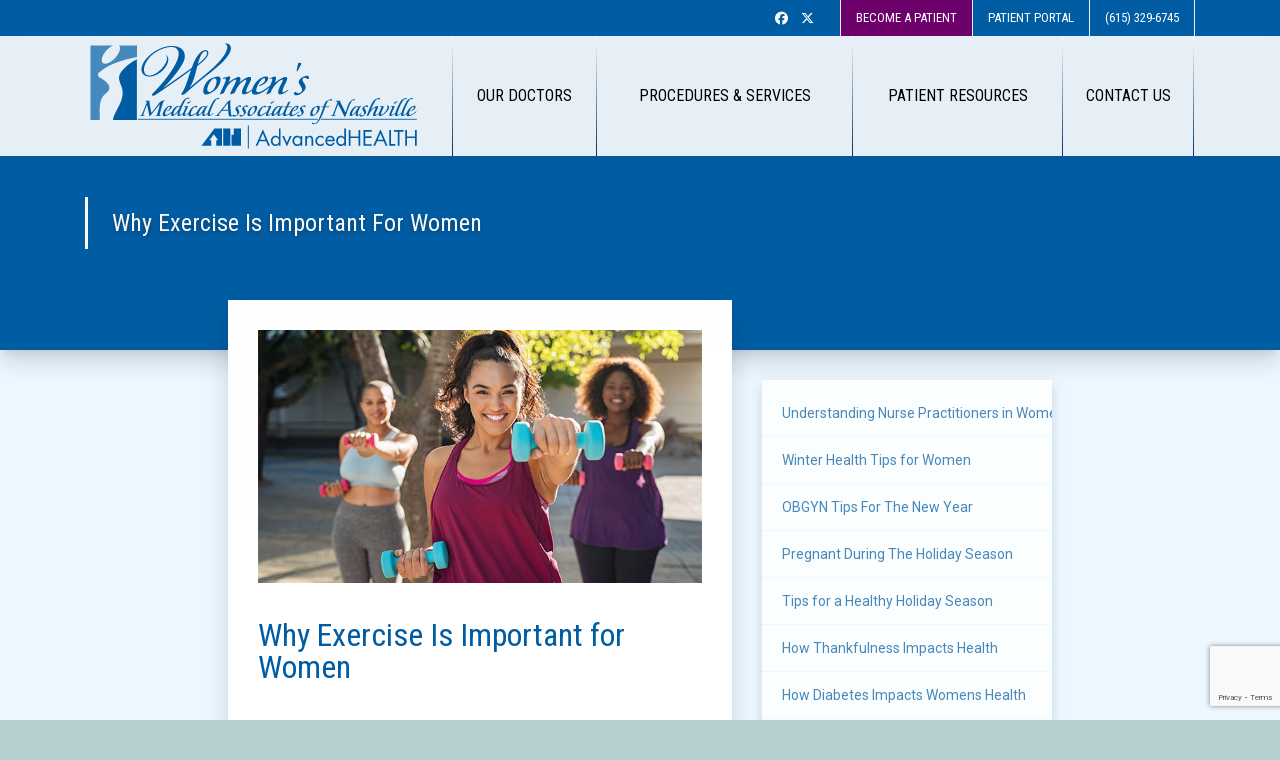

--- FILE ---
content_type: text/html; charset=UTF-8
request_url: https://www.wmaofnashville.com/blog/why-exercise-is-important-for-women/
body_size: 5124
content:
<!doctype html>
<html lang="en">

<head>
<!-- Google Tag Manager -->
<script>(function(w,d,s,l,i){w[l]=w[l]||[];w[l].push({'gtm.start':
new Date().getTime(),event:'gtm.js'});var f=d.getElementsByTagName(s)[0],
j=d.createElement(s),dl=l!='dataLayer'?'&l='+l:'';j.async=true;j.src=
'https://www.googletagmanager.com/gtm.js?id='+i+dl;f.parentNode.insertBefore(j,f);
})(window,document,'script','dataLayer','GTM-M65NSWDZ');</script>
<!-- End Google Tag Manager -->

<!-- Basic Page Needs ================================================== -->
	<base href="https://www.wmaofnashville.com/_theme/wma/"/>	
	
	<meta charset="utf-8">
	<meta http-equiv="X-UA-Compatible" content="IE=edge">
    <meta name="theme-color" content="#000">	
	<meta name="viewport" content="width=device-width, initial-scale=1, maximum-scale=1">
	<title>Why Exercise Is Important for Women</title>
	<meta name="description" content="Here are four reasons why exercise is important specifically for women.">

	<meta property="og:site_name" content="Why Exercise Is Important for Women"/>	
	<meta property="og:locale" content="en_US" />
	<meta property="og:type" content="website" />
	<meta property="og:title" content="Why Exercise Is Important for Women" />
	<meta property="og:description" content="Here are four reasons why exercise is important specifically for women." />
	<meta property="og:url" content="https://www.wmaofnashville.com/blog/why-exercise-is-important-for-women/" />
	<meta property="og:site_name" content="" />
	<meta property="og:image" content="https://www.wmaofnashville.com/uploads/images/Exercise-Women-Nashville.jpg" />
	
	<meta name="twitter:card" content="summary" />
	<meta name="twitter:description" content="Here are four reasons why exercise is important specifically for women." />
	<meta name="twitter:title" content="Why Exercise Is Important for Women" />
	<meta name="twitter:image" content="https://www.wmaofnashville.com/uploads/images/Exercise-Women-Nashville.jpg" />  
	<meta name="twitter:url" content="https://www.wmaofnashville.com/blog/why-exercise-is-important-for-women/"/>

	<meta itemprop="name" content="Why Exercise Is Important for Women"/>
	<meta itemprop="url" content="https://www.wmaofnashville.com/blog/why-exercise-is-important-for-women/"/>
	<meta itemprop="description" content="Here are four reasons why exercise is important specifically for women."/>
	
	<link rel="canonical" href="https://www.wmaofnashville.com/blog/why-exercise-is-important-for-women/"/>
	<link href="https://cdnjs.cloudflare.com/ajax/libs/froala-editor/2.8.4/css/froala_style.min.css" rel="stylesheet" type="text/css" />


<!-- END: Basic Page Needs ================================================== -->
	
<!-- Theme assets ================================================== -->	
	<!-- CSS files -->
    <link href="https://fonts.googleapis.com/css?family=Roboto+Condensed:300,300i,400,400i,700%7CRoboto:300,300i,400,400i,700,700i" rel="stylesheet">
    <link rel="stylesheet" href="assets/css/animate.min.css">
    <link rel="stylesheet" href="assets/css/style.css">

	<link rel="preconnect" href="https://fonts.gstatic.com">
	<link href="https://fonts.googleapis.com/css2?family=Great+Vibes&display=swap" rel="stylesheet">
	
	<!-- Fav Icons -->
    <link rel="icon" type="image/png" sizes="16x16" href="assets/favicon/favicon-16x16.png">
    <link rel="icon" type="image/png" sizes="32x32" href="assets/favicon/favicon-32x32.png">	
	<link rel="shortcut icon" href="assets/favicon/favicon.ico">
	
	
<script>
    window.FPC = {};
    window.FPC.locations = window.FPC.locations || [];
</script>
<script src="https://www.google.com/recaptcha/api.js?render=6Lcfb84aAAAAAE3ZMkGU7XQboRCEOm6GeldnqauX"></script>
</head>

<body class="pace-on">
<!-- Google Tag Manager (noscript) -->
<noscript><iframe src="https://www.googletagmanager.com/ns.html?id=GTM-M65NSWDZ"
height="0" width="0" style="display:none;visibility:hidden"></iframe></noscript>
<!-- End Google Tag Manager (noscript) -->

	<div class="pace-overlay"></div>
							<div class="verso-content-box verso-content-box-move-behind">

		<!-- Header -->
		<div class="verso-header verso-header-transparent">		
			<!-- Top Bar -->
			<div class="verso-topbar verso-topbar-leftright">

				<div class="verso-topbar-inner">
					<div class="verso-topbar-container">

						<div class="verso-topbar-col">
							<div class="verso-widget widget_text social">
								<div class="verso-icon-set">
									<!-- ::: social-icons -->
<a class="verso-icon-set-item verso-transition facebook"  href="https://www.facebook.com/wmanashville" target="_blank"><i class="fa fa-facebook"></i></a><a class="verso-icon-set-item verso-transition x-twitter"  href="https://twitter.com/wmanashville" target="_blank"><i class="fa fa-x-twitter"></i></a>								</div>
							</div>
							<div class="verso-widget widget_text">
								<ul>
									<li id="nav4-1403020709">
<a href="/new-patient-registration/"><span>Become a Patient</span></a>
</li>
<li id="nav4-1581536310">
<a href="https://mycw152.ecwcloud.com/portal21232/jsp/100mp/login_otp.jsp" target="_blank"><span>Patient Portal</span></a>
</li>									<li><a href="tel:(615) 329-6745">(615) 329-6745</a></li>
								</ul>
							</div>
						</div>
					</div>
				</div>
			</div>

			<!-- Navigation -->
			<div class="verso-nav verso-nav-sticky verso-nav-layout-logo-l-menu-r verso-nav-hover">
				<div class="verso-nav-inner">
					<div class="verso-nav-container">

						<!-- Logo -->
						<div class="verso-nav-brand">
							<a href="/">
								<img src="assets/images/logo.svg" alt="Women's Medical Associates of Nashville" width="100%" height="auto">
							</a>
						</div>

						<!-- Mobile menu toggle button -->
						<div class="verso-nav-mobile">
							<a id="nav-toggle" href="#">
								<span></span>
							</a>
						</div>

						<!-- Menu One -->
						<nav class="verso-nav-menu">
							<ul class="verso-nav-list">
								<li id="nav1-1387918672">
<a href="/our-doctors/"><span>Our Doctors</span></a>
</li>
<li id="nav1-1383914197" class="item">
<a href="#" onclick="return false;" style="cursor: default;"><span>Procedures &#38; Services</span></a>
<ul class="verso-nav-dropdown closed">
<li id="nav1-1399590868">
<a href="/gynecology-services/"><span>Gynecology Services</span></a>
</li>
<li id="nav1-1399590853">
<a href="/obstetrician-services/"><span>Obstetrician Services</span></a>
</li>
<li id="nav1-1399590809">
<a href="/pregnancy-care/"><span>Pregnancy Care</span></a>
</li>
<li id="nav1-1693588029">
<a href="/mammograms/"><span>Mammograms</span></a>
</li>
</ul>
</li>
<li id="nav1-1327452639" class="item">
<a href="#" onclick="return false;" style="cursor: default;"><span>Patient Resources</span></a>
<ul class="verso-nav-dropdown closed">
<li id="nav1-1622127080">
<a href="/blog/index/"><span>Our Blog</span></a>
</li>
<li id="nav1-1399947695">
<a href="/patient-forms/"><span>Patient Forms</span></a>
</li>
<li id="nav1-1399588070">
<a href="/medications-for-pregnant-women/"><span>Medications for Pregnant Women</span></a>
</li>
<li id="nav1-1401323147">
<a href="/frequently-asked-questions/"><span>Frequently Asked Questions</span></a>
</li>
</ul>
</li>
<li id="nav1-1329019656">
<a href="/contact-us/"><span>Contact Us</span></a>
</li>							</ul>
							

						</nav>
					</div>
				</div>
			</div><!-- END: Navigation -->
			
			
		</div><!-- END: verso-header -->
		
		
		<div class="verso-content">
					
						
					
			<div class="section marquee">
				<div class="section-background">
					<div class="section-bg-image section-bg-image-size-cover section-bg-image-position-top bg-image section-bg-image-attachment-fix"></div>
				</div>
				<div class="section-content">					
					
					
					<div id="carousel-generic" class="carousel slide carousel-fade verso-shadow-15 verso-shadow-hover-20 verso-transition verso-os-animation" data-interval="18000" data-os-animation="fadeIn" data-os-animation-delay=".1s" data-ride="carousel">
						<div class="carousel-inner" role="listbox">
							<div class="carousel-item active">
								<div class="section">
									<div class="section-background">
										<div class="section-bg-image section-bg-image-size-cover section-bg-image-position-top" style="<!-- background-image: url(/images/pages/default.jpg); ; --> display: block; transform: translateY(-1px);"></div>
									</div>
									<div class="section-content carousel-inner verso-pt-sm-6">
										<div class="container carousel-inner">
											<div class="row carousel-inner d-table">
												<div class="col-lg-12 verso-text-light d-table-cell text-shadow">
													<h3 class="verso-heading-bordered verso-text-shadow text-capitalize verso-os-animation m-b-0 animated fadeInRight" data-os-animation="fadeIn" data-os-animation-delay=".3s" style="animation-delay: 0.3s;"><span>Why Exercise Is Important for Women</span></h3>												</div>
											</div>
										</div>
									</div>
								</div>
							</div>						
							
						</div>
					</div>	
					
					
				</div><!-- End: section-content -->	
			</div><!-- End: section blog marquee -->						
					
					
					
				
			

			

												
						
						
						
<!-- Blog Content -->
					<div class="row verso-ml-0 verso-mr-0 blog">
							<div class="col-lg-5 offset-lg-2 verso-pb-9">
								<div class="card card-hero verso-shadow-15 verso-shadow-hover-20 verso-transition verso-mb-5 verso-mt-lg--5 verso-mt--2 verso-os-animation verso-os-animation animated fadeIn" data-os-animation="fadeIn" data-os-animation-delay=".4s" style="animation-delay: 0.4s;">
									<div class="card-body verso-pa-3 fr-view">
										<p><img class="border-image" style="display: block; margin-left: auto; margin-right: auto;" title="Why Exercise Is Important for Women" src="/uploads/images/Exercise-Women-Nashville.jpg" alt="women exercising" width="700" height="400" /></p>
<h1>Why Exercise Is Important for Women<strong style="font-size: 10px;">&nbsp;</strong></h1>
<p>Of all the things you can do to improve your health and well-being, exercise may be the greatest choice to accomplish many things in one. As women, we function at our best when we feel good about the way we look and how we respond to what is going on around us. If we sleep better at night, we can count on having better days following good rest. When our bones are healthy and strong, we can do more physically and stay safe while completing all we want to tackle. Here we will discuss in more detail four reasons why exercise is important for women. You might be surprised by all the ways doing this one thing can help you achieve optimal health.</p>
<ol>
<li>Get Moving to Boost Your Happy Hormones<br /><br />Did you know exercise can prevent mood swings and ward off depression? Physical activity in the form of walking, swimming, hiking, or biking releases endorphins, which are hormones that regulate our moods. Aim for a minimum of 45 minutes a day doing something you find fun.<br /><br /></li>
<li>Use Resistance Training to Improve Bone Health<br /><br />Resistance training is any exercise that causes the muscles to contract. It can be done with elastic bands, dumbbells, or even your own body weight. Building muscle mass increases your metabolism, decreases body fat, and improves the strength of your bones. As women age, they are at higher risk for <a href="https://wmaofnashville.com/blog/osteoporosis-in-women/">osteoporosis</a>. Doing any weight-bearing exercise will lessen joint pain, improve posture, and prevent fractures from occurring.<br /><br /></li>
<li>Support Your Weight Control Efforts by Being Active Every Day<br /><br />Maintaining a <a href="https://wmaofnashville.com/blog/healthy-weight-loss-for-women/">healthy weight</a> isn&rsquo;t just about eating well. Moving daily is an important piece to keeping those unwanted pounds away. Weight loss occurs when we consume fewer calories than we burn. So, it makes sense to set a goal to expend as many calories as you can to help control your weight. Remember you don&rsquo;t need to exercise all at once. If it works better for you to take two shorter walks a day, then go for it!<br /><br /></li>
<li>Move Now to Sleep Well Later<br /><br />How would you feel if you knew the secret to falling asleep faster and staying asleep longer? Sounds amazing, right? Exercise is a great way to make this a reality for you. By getting your body moving, you reduce your stress level and can relax. Activity tires the body out, which is to your advantage come bedtime.</li>
</ol>
<p>Check with your doctor before beginning an exercise program to ensure you are ready to participate in the activity you choose safely. If you need help getting started or have questions for a physician, reach out to <a href="https://wmaofnashville.com/contact-us/">Women&rsquo;s Medical Associates of Nashville</a> today.</p>									</div>
								</div>
							</div>

							<div class="col-lg-3 sidebar verso-mt-lg-3 verso-mt-2 verso-z-10">
								<div class="verso-widget widget_categories">
									<ul>
										<!-- ::: blog-sidebar-item -->
<li class="text-truncate">
	<a href="/blog/understanding-nurse-practitioners-in-women-s-health/">Understanding Nurse Practitioners in Women’s Health</a>
</li>

<!-- ::: blog-sidebar-item -->
<li class="text-truncate">
	<a href="/blog/winter-health-tips-for-women/">Winter Health Tips for Women</a>
</li>

<!-- ::: blog-sidebar-item -->
<li class="text-truncate">
	<a href="/blog/obgyn-tips-for-the-new-year/">OBGYN Tips For The New Year</a>
</li>

<!-- ::: blog-sidebar-item -->
<li class="text-truncate">
	<a href="/blog/pregnant-during-the-holiday-season/">Pregnant During The Holiday Season</a>
</li>

<!-- ::: blog-sidebar-item -->
<li class="text-truncate">
	<a href="/blog/tips-for-a-healthy-holiday-season/">Tips for a Healthy Holiday Season</a>
</li>

<!-- ::: blog-sidebar-item -->
<li class="text-truncate">
	<a href="/blog/how-thankfulness-impacts-health/">How Thankfulness Impacts Health</a>
</li>

<!-- ::: blog-sidebar-item -->
<li class="text-truncate">
	<a href="/blog/how-diabetes-impacts-womens-health/">How Diabetes Impacts Womens Health</a>
</li>

<!-- ::: blog-sidebar-item -->
<li class="text-truncate">
	<a href="/blog/what-you-need-to-know-about-breast-cancer/">What You Need to Know About Breast Cancer</a>
</li>

<!-- ::: blog-sidebar-item -->
<li class="text-truncate">
	<a href="/blog/tips-for-a-healthy-fall/">Tips for a Healthy Fall</a>
</li>

<!-- ::: blog-sidebar-item -->
<li class="text-truncate">
	<a href="/blog/why-pregnant-women-need-a-flu-shot/">Why Pregnant Women Need a Flu Shot</a>
</li>

<!-- ::: blog-sidebar-item -->
<li class="text-truncate">
	<a href="/blog/living-with-polycystic-ovarian-syndrome/">Living with Polycystic Ovarian Syndrome</a>
</li>

<!-- ::: blog-sidebar-item -->
<li class="text-truncate">
	<a href="/blog/health-tips-for-women-in-college/">Health Tips For Women in College</a>
</li>

<!-- ::: blog-sidebar-item -->
<li class="text-truncate">
	<a href="/blog/mom-advice-for-breastfeeding/">Mom Advice for Breastfeeding</a>
</li>

<!-- ::: blog-sidebar-item -->
<li class="text-truncate">
	<a href="/blog/back-to-school-obgyn-checklist/">Back-to-School OBGYN Checklist</a>
</li>

<!-- ::: blog-sidebar-item -->
<li class="text-truncate">
	<a href="/blog/tips-for-recovery-after-birth/">Tips for Recovery After Birth</a>
</li>
									</ul>
								</div>
							</div>
					</div>
<!-- End: Blog Content -->							
						

						
							
										
	
						
							
			
				
	
	
			


        
        
			

		</div><!-- END: verso-content -->

		<!-- Footer -->

		<footer class="verso-footer verso-pt-9">
			<div class="section">
				<div class="section-content">
					<div class="container">
						<div class="row">
													
							<div class="col-md-12">
							

							</div>
							
						</div>
					</div>
				</div>
			</div>
		</footer>
		
        <footer class="verso-footer">
			<div class="section verso-bg-dark verso-py-5">
				<div class="section-content">
				<div class="container">
					<div class="row">
						<div class="col-md-4">
							<div class="verso-widget">
							<h4 class="verso-widget-header text-uppercase">Contact Us</h4>
							<p>
								<strong>Clinic Location</strong><br>

								Women's Medical Associates of Nashville<br>
								2011 Murphy Ave., Ste 601<br>
								Nashville, TN 37203								</p>
						  </div>
						</div>
						<div class="col-md-4">
							<div class="verso-widget widget_categories">
							<h4 class="verso-widget-header text-uppercase">&nbsp;</h4>
							<p>
								<strong>Phone:&nbsp;</strong>(615) 329-6745<br>
								<strong>Fax:&nbsp;</strong> (615) 329-6785<br>
								<p><strong>Hours:&nbsp;</strong><br>Mon-Thur: 8:00am - 4:45pm<br>Friday: 8:00am - 12:00pm</p>								</p>
						  </div>
						</div>

						<div class="col-md-4">
							<div class="verso-widget widget_text">
							<h4 class="verso-widget-header text-uppercase">&nbsp;</h4>
							<p>The information and content on our website should not be used as a substitute for medical treatment or advice from your doctor.</p>						  </div>
						</div>
				  </div>
				  </div>
			  </div>
			  </div>
			<div class="section verso-py-1">
				<div class="section-content">
					<div class="container">
						<div class="row">
						<div class="col-sm-8 text-sm-left">
						  <div class="verso-widget">
							<p>Copyright Women's Medical Associates of Nashville</p>
						  </div>
						</div>
						<div class="col-sm-4 text-sm-right">
							<div class="verso-widget widget_social">
								<div class="verso-icon-set">
									<!-- ::: social-icons -->
<a class="verso-icon-set-item verso-transition facebook"  href="https://www.facebook.com/wmanashville" target="_blank"><i class="fa fa-facebook"></i></a><a class="verso-icon-set-item verso-transition x-twitter"  href="https://twitter.com/wmanashville" target="_blank"><i class="fa fa-x-twitter"></i></a>								</div>
							</div>
						</div>
					  </div>
				  </div>
			  </div>
		  </div>
      </footer>
<a href="#" class="verso-go-top verso-shadow-10 verso-shadow-hover-15 d-none d-sm-block hide">
	<i class="fa fa-angle-up"></i>
</a>
	
<!-- Theme scripts ================================================== -->	
    <script src="assets/js/jquery.min.js"></script>
    <script src="assets/js/bootstrap.min.js"></script>
    <script src="assets/js/magnific.min.js"></script>
    <script src="assets/js/pace.min.js"></script>
    <script src="assets/js/smooth-scroll.min.js"></script>
    <script src="assets/js/waypoints.min.js"></script>
    <script src="assets/js/prlx.min.js"></script>
    <script src="assets/js/countdown.min.js"></script>
    <script src="assets/js/education-modern.min.js"></script>	
<!-- End: Theme scripts ================================================== -->	

	<script>
		$('.gallery-item').magnificPopup({
		  type: 'image',
		  gallery:{
			enabled:true
		  }
		});
	</script>	
	
	
	</div><!-- End: move-behind -->
</body>
</html>

--- FILE ---
content_type: text/html; charset=utf-8
request_url: https://www.google.com/recaptcha/api2/anchor?ar=1&k=6Lcfb84aAAAAAE3ZMkGU7XQboRCEOm6GeldnqauX&co=aHR0cHM6Ly93d3cud21hb2ZuYXNodmlsbGUuY29tOjQ0Mw..&hl=en&v=PoyoqOPhxBO7pBk68S4YbpHZ&size=invisible&anchor-ms=20000&execute-ms=30000&cb=x85qtush6vjm
body_size: 48760
content:
<!DOCTYPE HTML><html dir="ltr" lang="en"><head><meta http-equiv="Content-Type" content="text/html; charset=UTF-8">
<meta http-equiv="X-UA-Compatible" content="IE=edge">
<title>reCAPTCHA</title>
<style type="text/css">
/* cyrillic-ext */
@font-face {
  font-family: 'Roboto';
  font-style: normal;
  font-weight: 400;
  font-stretch: 100%;
  src: url(//fonts.gstatic.com/s/roboto/v48/KFO7CnqEu92Fr1ME7kSn66aGLdTylUAMa3GUBHMdazTgWw.woff2) format('woff2');
  unicode-range: U+0460-052F, U+1C80-1C8A, U+20B4, U+2DE0-2DFF, U+A640-A69F, U+FE2E-FE2F;
}
/* cyrillic */
@font-face {
  font-family: 'Roboto';
  font-style: normal;
  font-weight: 400;
  font-stretch: 100%;
  src: url(//fonts.gstatic.com/s/roboto/v48/KFO7CnqEu92Fr1ME7kSn66aGLdTylUAMa3iUBHMdazTgWw.woff2) format('woff2');
  unicode-range: U+0301, U+0400-045F, U+0490-0491, U+04B0-04B1, U+2116;
}
/* greek-ext */
@font-face {
  font-family: 'Roboto';
  font-style: normal;
  font-weight: 400;
  font-stretch: 100%;
  src: url(//fonts.gstatic.com/s/roboto/v48/KFO7CnqEu92Fr1ME7kSn66aGLdTylUAMa3CUBHMdazTgWw.woff2) format('woff2');
  unicode-range: U+1F00-1FFF;
}
/* greek */
@font-face {
  font-family: 'Roboto';
  font-style: normal;
  font-weight: 400;
  font-stretch: 100%;
  src: url(//fonts.gstatic.com/s/roboto/v48/KFO7CnqEu92Fr1ME7kSn66aGLdTylUAMa3-UBHMdazTgWw.woff2) format('woff2');
  unicode-range: U+0370-0377, U+037A-037F, U+0384-038A, U+038C, U+038E-03A1, U+03A3-03FF;
}
/* math */
@font-face {
  font-family: 'Roboto';
  font-style: normal;
  font-weight: 400;
  font-stretch: 100%;
  src: url(//fonts.gstatic.com/s/roboto/v48/KFO7CnqEu92Fr1ME7kSn66aGLdTylUAMawCUBHMdazTgWw.woff2) format('woff2');
  unicode-range: U+0302-0303, U+0305, U+0307-0308, U+0310, U+0312, U+0315, U+031A, U+0326-0327, U+032C, U+032F-0330, U+0332-0333, U+0338, U+033A, U+0346, U+034D, U+0391-03A1, U+03A3-03A9, U+03B1-03C9, U+03D1, U+03D5-03D6, U+03F0-03F1, U+03F4-03F5, U+2016-2017, U+2034-2038, U+203C, U+2040, U+2043, U+2047, U+2050, U+2057, U+205F, U+2070-2071, U+2074-208E, U+2090-209C, U+20D0-20DC, U+20E1, U+20E5-20EF, U+2100-2112, U+2114-2115, U+2117-2121, U+2123-214F, U+2190, U+2192, U+2194-21AE, U+21B0-21E5, U+21F1-21F2, U+21F4-2211, U+2213-2214, U+2216-22FF, U+2308-230B, U+2310, U+2319, U+231C-2321, U+2336-237A, U+237C, U+2395, U+239B-23B7, U+23D0, U+23DC-23E1, U+2474-2475, U+25AF, U+25B3, U+25B7, U+25BD, U+25C1, U+25CA, U+25CC, U+25FB, U+266D-266F, U+27C0-27FF, U+2900-2AFF, U+2B0E-2B11, U+2B30-2B4C, U+2BFE, U+3030, U+FF5B, U+FF5D, U+1D400-1D7FF, U+1EE00-1EEFF;
}
/* symbols */
@font-face {
  font-family: 'Roboto';
  font-style: normal;
  font-weight: 400;
  font-stretch: 100%;
  src: url(//fonts.gstatic.com/s/roboto/v48/KFO7CnqEu92Fr1ME7kSn66aGLdTylUAMaxKUBHMdazTgWw.woff2) format('woff2');
  unicode-range: U+0001-000C, U+000E-001F, U+007F-009F, U+20DD-20E0, U+20E2-20E4, U+2150-218F, U+2190, U+2192, U+2194-2199, U+21AF, U+21E6-21F0, U+21F3, U+2218-2219, U+2299, U+22C4-22C6, U+2300-243F, U+2440-244A, U+2460-24FF, U+25A0-27BF, U+2800-28FF, U+2921-2922, U+2981, U+29BF, U+29EB, U+2B00-2BFF, U+4DC0-4DFF, U+FFF9-FFFB, U+10140-1018E, U+10190-1019C, U+101A0, U+101D0-101FD, U+102E0-102FB, U+10E60-10E7E, U+1D2C0-1D2D3, U+1D2E0-1D37F, U+1F000-1F0FF, U+1F100-1F1AD, U+1F1E6-1F1FF, U+1F30D-1F30F, U+1F315, U+1F31C, U+1F31E, U+1F320-1F32C, U+1F336, U+1F378, U+1F37D, U+1F382, U+1F393-1F39F, U+1F3A7-1F3A8, U+1F3AC-1F3AF, U+1F3C2, U+1F3C4-1F3C6, U+1F3CA-1F3CE, U+1F3D4-1F3E0, U+1F3ED, U+1F3F1-1F3F3, U+1F3F5-1F3F7, U+1F408, U+1F415, U+1F41F, U+1F426, U+1F43F, U+1F441-1F442, U+1F444, U+1F446-1F449, U+1F44C-1F44E, U+1F453, U+1F46A, U+1F47D, U+1F4A3, U+1F4B0, U+1F4B3, U+1F4B9, U+1F4BB, U+1F4BF, U+1F4C8-1F4CB, U+1F4D6, U+1F4DA, U+1F4DF, U+1F4E3-1F4E6, U+1F4EA-1F4ED, U+1F4F7, U+1F4F9-1F4FB, U+1F4FD-1F4FE, U+1F503, U+1F507-1F50B, U+1F50D, U+1F512-1F513, U+1F53E-1F54A, U+1F54F-1F5FA, U+1F610, U+1F650-1F67F, U+1F687, U+1F68D, U+1F691, U+1F694, U+1F698, U+1F6AD, U+1F6B2, U+1F6B9-1F6BA, U+1F6BC, U+1F6C6-1F6CF, U+1F6D3-1F6D7, U+1F6E0-1F6EA, U+1F6F0-1F6F3, U+1F6F7-1F6FC, U+1F700-1F7FF, U+1F800-1F80B, U+1F810-1F847, U+1F850-1F859, U+1F860-1F887, U+1F890-1F8AD, U+1F8B0-1F8BB, U+1F8C0-1F8C1, U+1F900-1F90B, U+1F93B, U+1F946, U+1F984, U+1F996, U+1F9E9, U+1FA00-1FA6F, U+1FA70-1FA7C, U+1FA80-1FA89, U+1FA8F-1FAC6, U+1FACE-1FADC, U+1FADF-1FAE9, U+1FAF0-1FAF8, U+1FB00-1FBFF;
}
/* vietnamese */
@font-face {
  font-family: 'Roboto';
  font-style: normal;
  font-weight: 400;
  font-stretch: 100%;
  src: url(//fonts.gstatic.com/s/roboto/v48/KFO7CnqEu92Fr1ME7kSn66aGLdTylUAMa3OUBHMdazTgWw.woff2) format('woff2');
  unicode-range: U+0102-0103, U+0110-0111, U+0128-0129, U+0168-0169, U+01A0-01A1, U+01AF-01B0, U+0300-0301, U+0303-0304, U+0308-0309, U+0323, U+0329, U+1EA0-1EF9, U+20AB;
}
/* latin-ext */
@font-face {
  font-family: 'Roboto';
  font-style: normal;
  font-weight: 400;
  font-stretch: 100%;
  src: url(//fonts.gstatic.com/s/roboto/v48/KFO7CnqEu92Fr1ME7kSn66aGLdTylUAMa3KUBHMdazTgWw.woff2) format('woff2');
  unicode-range: U+0100-02BA, U+02BD-02C5, U+02C7-02CC, U+02CE-02D7, U+02DD-02FF, U+0304, U+0308, U+0329, U+1D00-1DBF, U+1E00-1E9F, U+1EF2-1EFF, U+2020, U+20A0-20AB, U+20AD-20C0, U+2113, U+2C60-2C7F, U+A720-A7FF;
}
/* latin */
@font-face {
  font-family: 'Roboto';
  font-style: normal;
  font-weight: 400;
  font-stretch: 100%;
  src: url(//fonts.gstatic.com/s/roboto/v48/KFO7CnqEu92Fr1ME7kSn66aGLdTylUAMa3yUBHMdazQ.woff2) format('woff2');
  unicode-range: U+0000-00FF, U+0131, U+0152-0153, U+02BB-02BC, U+02C6, U+02DA, U+02DC, U+0304, U+0308, U+0329, U+2000-206F, U+20AC, U+2122, U+2191, U+2193, U+2212, U+2215, U+FEFF, U+FFFD;
}
/* cyrillic-ext */
@font-face {
  font-family: 'Roboto';
  font-style: normal;
  font-weight: 500;
  font-stretch: 100%;
  src: url(//fonts.gstatic.com/s/roboto/v48/KFO7CnqEu92Fr1ME7kSn66aGLdTylUAMa3GUBHMdazTgWw.woff2) format('woff2');
  unicode-range: U+0460-052F, U+1C80-1C8A, U+20B4, U+2DE0-2DFF, U+A640-A69F, U+FE2E-FE2F;
}
/* cyrillic */
@font-face {
  font-family: 'Roboto';
  font-style: normal;
  font-weight: 500;
  font-stretch: 100%;
  src: url(//fonts.gstatic.com/s/roboto/v48/KFO7CnqEu92Fr1ME7kSn66aGLdTylUAMa3iUBHMdazTgWw.woff2) format('woff2');
  unicode-range: U+0301, U+0400-045F, U+0490-0491, U+04B0-04B1, U+2116;
}
/* greek-ext */
@font-face {
  font-family: 'Roboto';
  font-style: normal;
  font-weight: 500;
  font-stretch: 100%;
  src: url(//fonts.gstatic.com/s/roboto/v48/KFO7CnqEu92Fr1ME7kSn66aGLdTylUAMa3CUBHMdazTgWw.woff2) format('woff2');
  unicode-range: U+1F00-1FFF;
}
/* greek */
@font-face {
  font-family: 'Roboto';
  font-style: normal;
  font-weight: 500;
  font-stretch: 100%;
  src: url(//fonts.gstatic.com/s/roboto/v48/KFO7CnqEu92Fr1ME7kSn66aGLdTylUAMa3-UBHMdazTgWw.woff2) format('woff2');
  unicode-range: U+0370-0377, U+037A-037F, U+0384-038A, U+038C, U+038E-03A1, U+03A3-03FF;
}
/* math */
@font-face {
  font-family: 'Roboto';
  font-style: normal;
  font-weight: 500;
  font-stretch: 100%;
  src: url(//fonts.gstatic.com/s/roboto/v48/KFO7CnqEu92Fr1ME7kSn66aGLdTylUAMawCUBHMdazTgWw.woff2) format('woff2');
  unicode-range: U+0302-0303, U+0305, U+0307-0308, U+0310, U+0312, U+0315, U+031A, U+0326-0327, U+032C, U+032F-0330, U+0332-0333, U+0338, U+033A, U+0346, U+034D, U+0391-03A1, U+03A3-03A9, U+03B1-03C9, U+03D1, U+03D5-03D6, U+03F0-03F1, U+03F4-03F5, U+2016-2017, U+2034-2038, U+203C, U+2040, U+2043, U+2047, U+2050, U+2057, U+205F, U+2070-2071, U+2074-208E, U+2090-209C, U+20D0-20DC, U+20E1, U+20E5-20EF, U+2100-2112, U+2114-2115, U+2117-2121, U+2123-214F, U+2190, U+2192, U+2194-21AE, U+21B0-21E5, U+21F1-21F2, U+21F4-2211, U+2213-2214, U+2216-22FF, U+2308-230B, U+2310, U+2319, U+231C-2321, U+2336-237A, U+237C, U+2395, U+239B-23B7, U+23D0, U+23DC-23E1, U+2474-2475, U+25AF, U+25B3, U+25B7, U+25BD, U+25C1, U+25CA, U+25CC, U+25FB, U+266D-266F, U+27C0-27FF, U+2900-2AFF, U+2B0E-2B11, U+2B30-2B4C, U+2BFE, U+3030, U+FF5B, U+FF5D, U+1D400-1D7FF, U+1EE00-1EEFF;
}
/* symbols */
@font-face {
  font-family: 'Roboto';
  font-style: normal;
  font-weight: 500;
  font-stretch: 100%;
  src: url(//fonts.gstatic.com/s/roboto/v48/KFO7CnqEu92Fr1ME7kSn66aGLdTylUAMaxKUBHMdazTgWw.woff2) format('woff2');
  unicode-range: U+0001-000C, U+000E-001F, U+007F-009F, U+20DD-20E0, U+20E2-20E4, U+2150-218F, U+2190, U+2192, U+2194-2199, U+21AF, U+21E6-21F0, U+21F3, U+2218-2219, U+2299, U+22C4-22C6, U+2300-243F, U+2440-244A, U+2460-24FF, U+25A0-27BF, U+2800-28FF, U+2921-2922, U+2981, U+29BF, U+29EB, U+2B00-2BFF, U+4DC0-4DFF, U+FFF9-FFFB, U+10140-1018E, U+10190-1019C, U+101A0, U+101D0-101FD, U+102E0-102FB, U+10E60-10E7E, U+1D2C0-1D2D3, U+1D2E0-1D37F, U+1F000-1F0FF, U+1F100-1F1AD, U+1F1E6-1F1FF, U+1F30D-1F30F, U+1F315, U+1F31C, U+1F31E, U+1F320-1F32C, U+1F336, U+1F378, U+1F37D, U+1F382, U+1F393-1F39F, U+1F3A7-1F3A8, U+1F3AC-1F3AF, U+1F3C2, U+1F3C4-1F3C6, U+1F3CA-1F3CE, U+1F3D4-1F3E0, U+1F3ED, U+1F3F1-1F3F3, U+1F3F5-1F3F7, U+1F408, U+1F415, U+1F41F, U+1F426, U+1F43F, U+1F441-1F442, U+1F444, U+1F446-1F449, U+1F44C-1F44E, U+1F453, U+1F46A, U+1F47D, U+1F4A3, U+1F4B0, U+1F4B3, U+1F4B9, U+1F4BB, U+1F4BF, U+1F4C8-1F4CB, U+1F4D6, U+1F4DA, U+1F4DF, U+1F4E3-1F4E6, U+1F4EA-1F4ED, U+1F4F7, U+1F4F9-1F4FB, U+1F4FD-1F4FE, U+1F503, U+1F507-1F50B, U+1F50D, U+1F512-1F513, U+1F53E-1F54A, U+1F54F-1F5FA, U+1F610, U+1F650-1F67F, U+1F687, U+1F68D, U+1F691, U+1F694, U+1F698, U+1F6AD, U+1F6B2, U+1F6B9-1F6BA, U+1F6BC, U+1F6C6-1F6CF, U+1F6D3-1F6D7, U+1F6E0-1F6EA, U+1F6F0-1F6F3, U+1F6F7-1F6FC, U+1F700-1F7FF, U+1F800-1F80B, U+1F810-1F847, U+1F850-1F859, U+1F860-1F887, U+1F890-1F8AD, U+1F8B0-1F8BB, U+1F8C0-1F8C1, U+1F900-1F90B, U+1F93B, U+1F946, U+1F984, U+1F996, U+1F9E9, U+1FA00-1FA6F, U+1FA70-1FA7C, U+1FA80-1FA89, U+1FA8F-1FAC6, U+1FACE-1FADC, U+1FADF-1FAE9, U+1FAF0-1FAF8, U+1FB00-1FBFF;
}
/* vietnamese */
@font-face {
  font-family: 'Roboto';
  font-style: normal;
  font-weight: 500;
  font-stretch: 100%;
  src: url(//fonts.gstatic.com/s/roboto/v48/KFO7CnqEu92Fr1ME7kSn66aGLdTylUAMa3OUBHMdazTgWw.woff2) format('woff2');
  unicode-range: U+0102-0103, U+0110-0111, U+0128-0129, U+0168-0169, U+01A0-01A1, U+01AF-01B0, U+0300-0301, U+0303-0304, U+0308-0309, U+0323, U+0329, U+1EA0-1EF9, U+20AB;
}
/* latin-ext */
@font-face {
  font-family: 'Roboto';
  font-style: normal;
  font-weight: 500;
  font-stretch: 100%;
  src: url(//fonts.gstatic.com/s/roboto/v48/KFO7CnqEu92Fr1ME7kSn66aGLdTylUAMa3KUBHMdazTgWw.woff2) format('woff2');
  unicode-range: U+0100-02BA, U+02BD-02C5, U+02C7-02CC, U+02CE-02D7, U+02DD-02FF, U+0304, U+0308, U+0329, U+1D00-1DBF, U+1E00-1E9F, U+1EF2-1EFF, U+2020, U+20A0-20AB, U+20AD-20C0, U+2113, U+2C60-2C7F, U+A720-A7FF;
}
/* latin */
@font-face {
  font-family: 'Roboto';
  font-style: normal;
  font-weight: 500;
  font-stretch: 100%;
  src: url(//fonts.gstatic.com/s/roboto/v48/KFO7CnqEu92Fr1ME7kSn66aGLdTylUAMa3yUBHMdazQ.woff2) format('woff2');
  unicode-range: U+0000-00FF, U+0131, U+0152-0153, U+02BB-02BC, U+02C6, U+02DA, U+02DC, U+0304, U+0308, U+0329, U+2000-206F, U+20AC, U+2122, U+2191, U+2193, U+2212, U+2215, U+FEFF, U+FFFD;
}
/* cyrillic-ext */
@font-face {
  font-family: 'Roboto';
  font-style: normal;
  font-weight: 900;
  font-stretch: 100%;
  src: url(//fonts.gstatic.com/s/roboto/v48/KFO7CnqEu92Fr1ME7kSn66aGLdTylUAMa3GUBHMdazTgWw.woff2) format('woff2');
  unicode-range: U+0460-052F, U+1C80-1C8A, U+20B4, U+2DE0-2DFF, U+A640-A69F, U+FE2E-FE2F;
}
/* cyrillic */
@font-face {
  font-family: 'Roboto';
  font-style: normal;
  font-weight: 900;
  font-stretch: 100%;
  src: url(//fonts.gstatic.com/s/roboto/v48/KFO7CnqEu92Fr1ME7kSn66aGLdTylUAMa3iUBHMdazTgWw.woff2) format('woff2');
  unicode-range: U+0301, U+0400-045F, U+0490-0491, U+04B0-04B1, U+2116;
}
/* greek-ext */
@font-face {
  font-family: 'Roboto';
  font-style: normal;
  font-weight: 900;
  font-stretch: 100%;
  src: url(//fonts.gstatic.com/s/roboto/v48/KFO7CnqEu92Fr1ME7kSn66aGLdTylUAMa3CUBHMdazTgWw.woff2) format('woff2');
  unicode-range: U+1F00-1FFF;
}
/* greek */
@font-face {
  font-family: 'Roboto';
  font-style: normal;
  font-weight: 900;
  font-stretch: 100%;
  src: url(//fonts.gstatic.com/s/roboto/v48/KFO7CnqEu92Fr1ME7kSn66aGLdTylUAMa3-UBHMdazTgWw.woff2) format('woff2');
  unicode-range: U+0370-0377, U+037A-037F, U+0384-038A, U+038C, U+038E-03A1, U+03A3-03FF;
}
/* math */
@font-face {
  font-family: 'Roboto';
  font-style: normal;
  font-weight: 900;
  font-stretch: 100%;
  src: url(//fonts.gstatic.com/s/roboto/v48/KFO7CnqEu92Fr1ME7kSn66aGLdTylUAMawCUBHMdazTgWw.woff2) format('woff2');
  unicode-range: U+0302-0303, U+0305, U+0307-0308, U+0310, U+0312, U+0315, U+031A, U+0326-0327, U+032C, U+032F-0330, U+0332-0333, U+0338, U+033A, U+0346, U+034D, U+0391-03A1, U+03A3-03A9, U+03B1-03C9, U+03D1, U+03D5-03D6, U+03F0-03F1, U+03F4-03F5, U+2016-2017, U+2034-2038, U+203C, U+2040, U+2043, U+2047, U+2050, U+2057, U+205F, U+2070-2071, U+2074-208E, U+2090-209C, U+20D0-20DC, U+20E1, U+20E5-20EF, U+2100-2112, U+2114-2115, U+2117-2121, U+2123-214F, U+2190, U+2192, U+2194-21AE, U+21B0-21E5, U+21F1-21F2, U+21F4-2211, U+2213-2214, U+2216-22FF, U+2308-230B, U+2310, U+2319, U+231C-2321, U+2336-237A, U+237C, U+2395, U+239B-23B7, U+23D0, U+23DC-23E1, U+2474-2475, U+25AF, U+25B3, U+25B7, U+25BD, U+25C1, U+25CA, U+25CC, U+25FB, U+266D-266F, U+27C0-27FF, U+2900-2AFF, U+2B0E-2B11, U+2B30-2B4C, U+2BFE, U+3030, U+FF5B, U+FF5D, U+1D400-1D7FF, U+1EE00-1EEFF;
}
/* symbols */
@font-face {
  font-family: 'Roboto';
  font-style: normal;
  font-weight: 900;
  font-stretch: 100%;
  src: url(//fonts.gstatic.com/s/roboto/v48/KFO7CnqEu92Fr1ME7kSn66aGLdTylUAMaxKUBHMdazTgWw.woff2) format('woff2');
  unicode-range: U+0001-000C, U+000E-001F, U+007F-009F, U+20DD-20E0, U+20E2-20E4, U+2150-218F, U+2190, U+2192, U+2194-2199, U+21AF, U+21E6-21F0, U+21F3, U+2218-2219, U+2299, U+22C4-22C6, U+2300-243F, U+2440-244A, U+2460-24FF, U+25A0-27BF, U+2800-28FF, U+2921-2922, U+2981, U+29BF, U+29EB, U+2B00-2BFF, U+4DC0-4DFF, U+FFF9-FFFB, U+10140-1018E, U+10190-1019C, U+101A0, U+101D0-101FD, U+102E0-102FB, U+10E60-10E7E, U+1D2C0-1D2D3, U+1D2E0-1D37F, U+1F000-1F0FF, U+1F100-1F1AD, U+1F1E6-1F1FF, U+1F30D-1F30F, U+1F315, U+1F31C, U+1F31E, U+1F320-1F32C, U+1F336, U+1F378, U+1F37D, U+1F382, U+1F393-1F39F, U+1F3A7-1F3A8, U+1F3AC-1F3AF, U+1F3C2, U+1F3C4-1F3C6, U+1F3CA-1F3CE, U+1F3D4-1F3E0, U+1F3ED, U+1F3F1-1F3F3, U+1F3F5-1F3F7, U+1F408, U+1F415, U+1F41F, U+1F426, U+1F43F, U+1F441-1F442, U+1F444, U+1F446-1F449, U+1F44C-1F44E, U+1F453, U+1F46A, U+1F47D, U+1F4A3, U+1F4B0, U+1F4B3, U+1F4B9, U+1F4BB, U+1F4BF, U+1F4C8-1F4CB, U+1F4D6, U+1F4DA, U+1F4DF, U+1F4E3-1F4E6, U+1F4EA-1F4ED, U+1F4F7, U+1F4F9-1F4FB, U+1F4FD-1F4FE, U+1F503, U+1F507-1F50B, U+1F50D, U+1F512-1F513, U+1F53E-1F54A, U+1F54F-1F5FA, U+1F610, U+1F650-1F67F, U+1F687, U+1F68D, U+1F691, U+1F694, U+1F698, U+1F6AD, U+1F6B2, U+1F6B9-1F6BA, U+1F6BC, U+1F6C6-1F6CF, U+1F6D3-1F6D7, U+1F6E0-1F6EA, U+1F6F0-1F6F3, U+1F6F7-1F6FC, U+1F700-1F7FF, U+1F800-1F80B, U+1F810-1F847, U+1F850-1F859, U+1F860-1F887, U+1F890-1F8AD, U+1F8B0-1F8BB, U+1F8C0-1F8C1, U+1F900-1F90B, U+1F93B, U+1F946, U+1F984, U+1F996, U+1F9E9, U+1FA00-1FA6F, U+1FA70-1FA7C, U+1FA80-1FA89, U+1FA8F-1FAC6, U+1FACE-1FADC, U+1FADF-1FAE9, U+1FAF0-1FAF8, U+1FB00-1FBFF;
}
/* vietnamese */
@font-face {
  font-family: 'Roboto';
  font-style: normal;
  font-weight: 900;
  font-stretch: 100%;
  src: url(//fonts.gstatic.com/s/roboto/v48/KFO7CnqEu92Fr1ME7kSn66aGLdTylUAMa3OUBHMdazTgWw.woff2) format('woff2');
  unicode-range: U+0102-0103, U+0110-0111, U+0128-0129, U+0168-0169, U+01A0-01A1, U+01AF-01B0, U+0300-0301, U+0303-0304, U+0308-0309, U+0323, U+0329, U+1EA0-1EF9, U+20AB;
}
/* latin-ext */
@font-face {
  font-family: 'Roboto';
  font-style: normal;
  font-weight: 900;
  font-stretch: 100%;
  src: url(//fonts.gstatic.com/s/roboto/v48/KFO7CnqEu92Fr1ME7kSn66aGLdTylUAMa3KUBHMdazTgWw.woff2) format('woff2');
  unicode-range: U+0100-02BA, U+02BD-02C5, U+02C7-02CC, U+02CE-02D7, U+02DD-02FF, U+0304, U+0308, U+0329, U+1D00-1DBF, U+1E00-1E9F, U+1EF2-1EFF, U+2020, U+20A0-20AB, U+20AD-20C0, U+2113, U+2C60-2C7F, U+A720-A7FF;
}
/* latin */
@font-face {
  font-family: 'Roboto';
  font-style: normal;
  font-weight: 900;
  font-stretch: 100%;
  src: url(//fonts.gstatic.com/s/roboto/v48/KFO7CnqEu92Fr1ME7kSn66aGLdTylUAMa3yUBHMdazQ.woff2) format('woff2');
  unicode-range: U+0000-00FF, U+0131, U+0152-0153, U+02BB-02BC, U+02C6, U+02DA, U+02DC, U+0304, U+0308, U+0329, U+2000-206F, U+20AC, U+2122, U+2191, U+2193, U+2212, U+2215, U+FEFF, U+FFFD;
}

</style>
<link rel="stylesheet" type="text/css" href="https://www.gstatic.com/recaptcha/releases/PoyoqOPhxBO7pBk68S4YbpHZ/styles__ltr.css">
<script nonce="Tc5I1i3P1vsXQPv6o3vo1w" type="text/javascript">window['__recaptcha_api'] = 'https://www.google.com/recaptcha/api2/';</script>
<script type="text/javascript" src="https://www.gstatic.com/recaptcha/releases/PoyoqOPhxBO7pBk68S4YbpHZ/recaptcha__en.js" nonce="Tc5I1i3P1vsXQPv6o3vo1w">
      
    </script></head>
<body><div id="rc-anchor-alert" class="rc-anchor-alert"></div>
<input type="hidden" id="recaptcha-token" value="[base64]">
<script type="text/javascript" nonce="Tc5I1i3P1vsXQPv6o3vo1w">
      recaptcha.anchor.Main.init("[\x22ainput\x22,[\x22bgdata\x22,\x22\x22,\[base64]/[base64]/[base64]/bmV3IHJbeF0oY1swXSk6RT09Mj9uZXcgclt4XShjWzBdLGNbMV0pOkU9PTM/bmV3IHJbeF0oY1swXSxjWzFdLGNbMl0pOkU9PTQ/[base64]/[base64]/[base64]/[base64]/[base64]/[base64]/[base64]/[base64]\x22,\[base64]\\u003d\x22,\[base64]/DlVzCssOQwpUUw7lxwpXCkMOresOsZDTChMK2wrYPw7xiw6dbw4Z1w5Qkwr5uw4QtElxHw6kVP3UaViHCsWoOw6HDicK3w6/CtsKARMOWCMOuw6N2wqx9e1rCiSYbPXQfwobDgRsDw6zDscKzw7w+ZxtFwp7ClcKHUn/[base64]/DvArCjCTCtsOLwqjDq8OVb3DDhTvDlMOICzVTw5vCvGFCwrsDYsKmPsOfVAh0wqRDYsKVKUADwrkvwoPDncKlJsOMYwnCgiDCiV/DlFDDgcOCw4nDi8OFwrFfGcOHLg9deF8ENhnCnk7CvTHCmVPDv2AKI8KSAMKRwpXClQPDrXbDicKDSiTDosK1LcOIwq7DmsKwXMOdDcKmw6QhIUkhw5nDinfCvMKRw6DCnwrCuGbDhQlsw7HCu8O5wqQJdMKtw7nCrTvDj8OtLgjDvsOrwqQsYC1BHcKkPVNuw79/[base64]/w5HDosOVwrbDtDNcLlsPQCDCpcK5c8OtfMO/w7bDvsOZwqtWKcOWZ8OBw6LDisOnwqXCswE7HsKmGiUqLcK7w4gkOcKlcsKqw7fCiMKTShBcMEfDjsOIWsKkS3IxflDDocOdBEpGOEo4wrpjw7UINMOswq9uw57DhXhLa2TCmsKLw79lwp4KKSk2w6fDlMK/[base64]/[base64]/[base64]/QW/Cp20cIsKTb8OhwqfCoMKpwrbClnvDu8Kpwo11W8OTwrRYwpLCvEDCnAPDqcK6HSXCngrCpsOiBnTDgsOGw67CnH1MCMOmXiTDrMK0a8O4VsKUw6EywrF+woPCkcKXwrnCpcK/wqwZwrzCjsOZwr/[base64]/Cu3zDpyrDlcO6w6LDi3AAw6nDocKCwovDnXDCoMKJw43DgMKTVcK4PUk3McOdWmZ7K0ADw5lxw6TDlCXCnnHCg8OkSCHDjQjDjcOmU8KrwrrCgMObw5cjw6jDoFnCimNrZGVbw5XDjAXCjsOJwojCtcOMWMONw7pUGF5VwocCQkt8JGdSW8OeZw/Dp8KxURQkwqQIw5XDu8K/eMKQRybCgRl1w40wcWnCoGBAaMOUwq7Ck0vCukYmXMKqblUswoHDoko6w7UMS8KKwp7CicOMDsO9wpnDhErDm0wDw693wqzCl8Ouwr9BQcOfw57Di8OQwpETJsKrdsOiG1zCsh3Cr8Kbw7JPZcOVP8KZw5srDcKow6/Cjx0Mw77Dl2XDrwgDM3pww40gbMKAwqLDhxDCj8O7wpPDihVfNcOjR8OgDXDDnRHCljIMJR7DmVBZMMOyDRTDosO/wplTUnzCgHnDrwrCsMOyOMKkP8KMw4rDncOHwrsnKWBpwq3ClcKYM8OdDDUgw54/wrDDjAYgw4nChMKfwozCk8Ocw4xNLXBrLcOLYsKUw7TChcKSLxLDqsOTwp1aLMOdwp1Hw7Jmw7HDocOpcsKwGVo3RsKGNkfCicKQJzxiwpAkw7s2WsOLHMKBaUQXw6FBw4/DjsKubh7Ch8KCwqbDtmEtWcOEYU0wMsONSCXCj8O7fsKhZcK3CVfChSTCt8KTbld6Zxp5w6gSRTQ4wrLCqCXCgRPDsQ7Cgj1mLcOSPSZ4w6B2wojCvsKrwpfDgsOsUgYNwq3DmyRHwooOYzVDCAXChgXDiCDCsMOIwoxmw5jDl8OFw7NAAR8jWsOgw6rCgSjDqH/CgMOUJcKfwojChWXDpcKJJsKKw6AlIwcCX8OJw6p0ARPDr8OuIsKiw4LDmEQKW2TChGIlwrxow5nDgSrCpxY3wqbDi8K+w6YUw6vCmjUSAsKlKGE/[base64]/aRQZwrgHwrTCiCHChRXCjTrCrcOmwoDCjsK8GMOHwqN+A8Kuw5U/woQ1VsOBTHLCjj4gwqjDmMKyw5XDk07ChW3CsBl1MMOtO8O6CRHDr8OMw49uwr0fVyrCswXCvMK1w6rCoMKvwo7DmcK3wqjCrF/DjAcgJR/Cvy9Zw5bDhsOxPlowEhUvw4XCrcOBw6AyWMOva8ODJFswwpTDhsO5wp/[base64]/Di8KJPgbDisOFccK1w6XDjFBtBnPDvcOPZwLDvlQ5wrzCoMKTQ3DChMO3wrw/w7UcNMK+d8KhZX7Dm3nCoDVWw6twUSrCusOMw6fDgsOlw6LCusKEw5l0woM7wovCmsOpwrfCucOdwqcPw4rCnR7CoWl9w7HDq8Khw5DDrMOywp3DusKqFWHCsMOqZRwIE8O3N8KEGVbCvcKlw6ocw7PCncO2w4zDnzUDYMK1McKHwq/[base64]/W8OpN8KgwqIMw61NwqDClwvCt8KxYsKiwrTClcOaw7ogamPCqhnCi8O0wr3Dswkccjl3wqRcKsKzw5ZJXMKnwqdgw7p5UsOTPSluwonDqMK0dMO8w6RJYzTCvSzCsQ/CpkkLcQHCi1PCmcOCY2BbwpJ2wqTDmFxRRBE5ZMK4JxzCmMO7Q8OAwq5pRsOqw5stw77CjsOQw6ENw4ocw4wZWsKJw6w1NWHDrCNQwqpsw7DCosO+CghkTsKPTD3DoXXDjjdaISQpwq5SwqzCvy3DgADDln5zwqXCukHDrm1nwpUsw4DCjRPDncOnw4tiCxUQF8K/wozCr8OAwrDDoMOgwrPCgHIdasOsw45uw63DjMOpNw9Dw77ClGweOMOqw5LCg8OuHMOTwpYOKsOVNMKJZDdXw4wgKMOjw4LCtSfCucOABhASdho1w47Ckw57wofDnToLccKUwrAnY8Orw5nDjnzCiMOZwq/Ds0I6MxfDtcO4F27DkCx7OiHChsOawo/DnMKvwoPCiSzCkMK4DALDuMK/woUOw43DmntswoEuT8KmOsKTw6zDpMKoPFo4w73DlRdPdgJRPsK+w4BBMMODwqHCuQnDmg1UKsO9BBbCr8OHwpvDqMK/wqHDpEVHcxksQy5iG8K6w5YHQn/DocKFAsKFQxvCgw/CtxvCssO7w5bCjjrDtsKVwpvClsO7VMOvF8Orcm3CtW4bS8KAw5XCjMKCw4TDg8KZw5FJwqJtw7zDuMKgSsK+w4/CgArCgsKiZnXDu8OAwr06KA7Cs8K8AcO/B8K/w5/Cj8KvfD/CvlTDvMKnw7wjwphHw5lgYmc+OD9cwovCiQTDrDZOaB5Xw40xXQwlOMK8PW4Lw68nFzwgwowqUsKHSMOZZ3/DqjzDjcKzw7rCqkHCt8OjYCcGEzrCmcKTw5DCscKtW8ORfMOKwrHCgRjDvcKaJBbDu8KuBMKrw7jDl8OSQiHDhCvDuiTDvcOSQMO/[base64]/DicKuU2PCpXLCncOHVMOYw6rCgQcMwoTCt8Kuw4/[base64]/CsMODw6g/SG4Jw5jCiAUCwq/ClcKNc8OQwpY7w5Bwwppdw4gKw4TDmRTCjG3Dt0zDu0DCqkhHN8OEVMKLcBjCszvDlB1/fcK2w7HDgcKTw4YSN8OFGcKUw6bCsMKaDhbDrcObwpJowpV8w57Dr8OzR2rCl8O4P8OOw5HChsK9wqEXwrASBTfCmsK0dUrCmj3Cvk4/Uh4vZcKKw7rDt0RZPg7DgsKhI8OTGMOpMSV0ZXc2XinDlTfDkcKewozDnsKJwpduw6vDujrCpADDojrCrMOKwprCs8O/wrwrwrYCIydzaFNNw7DDmkPCuQ7DiTzCssKvISF+fm5ywqMrwrJNdMKsw6R5fFTCrcKxw5XCjsK3dsOXQ8OAw6HCicKQwprDj3XCscO/w5PDmsKcLkQRwpbCjMOdwqDDvCpKw5DDlcOKwoPCljMBwrksKcKpS2DCvcK4w5wRSsOrOgbDilpSH2l6SMKLw6pCAivDp0XCmmJABEtoZR/DhsK/wp7CtCzCkCsnNgokwqB/NH4TwoXCpcKjwp92w7d5wq/DtMK5wpYmw54swqvDjQjDqxvCgcKawprCvj7Ci3/DgcOawp4rwrBGwoQGE8OLwojDnhkEQ8Knw6MfdcOqHcOrbMKXUwxyEsO3JsOET3kiTXtnw7Now5/[base64]/GgnDi8K0LMOfwr3DkTcSf8Kjwq1ewrEpw4prwog8KUrCjGzDhcKtB8Odw4oRUcOxwovDk8OBwpoXw70pZARJwoPDnsOaWzVTf1DCn8Oiw7kTw7IeYyQZw7zCjsOxwrDDsWfCisOZwp4pMsOue3ZmHX16w5PDoH3CqcOIYcOBwpYnw55gw6loSlHCqEFrCDdBWX/CnzfDoMOywoIrwqLCqsOiW8OMw74Fw57ChHvDh17DhRZYH0BYJsOWD0BEwqfCsFQwEsOJw5RRWkfDtEVQw5Q8w4ttCgLDpWInw6bDk8OFwpRzFMOQwpwwLGDDiXEGeH15wqDCrcKjSX4zw7DDgMKTwp/CucOSCsKIw7nDvcO1w5Bxw47Co8O1woMWwqXCtMOJw5/DmRgDw4HCmA/Cn8KiGW7CiynCmTzCjQ9GLMKXOXnCrAlqw541w4c5w4/[base64]/DjMKLSWRjegvDs8KcHVPCoxfCq8KpQ8OxQm0ZwoVXUMKFw6/CkQpgccOgFcO0bVXCvMO/[base64]/FyLDisONa3Raw4XCpnISP8OCZTbDqsOXw5TCtyTCvlLDssOmw77CoGgSSMK2OW/[base64]/DosOxYMOmw5HCicOTwp9gwqXCl8KLw5LDssKvHi41w7Ysw74ZWyN4w4IfPMOPY8KWwqZaw5MZwrvCjsKQw7wkKsKMw6LCu8KrAhnDu8KJbWxrw55RfVjCn8OzI8OHwoDDg8Kgw5zDhC4Dw5XCncKMw7UNw4zDvyjCp8O2wr/CqMKmwoMYMADCuHNSdMO/[base64]/VnnCusOaw7jCrMO8w7wBUxxpwonDrXgPfXrClBg/wqpdwr7Dh05SwrEEQyd8w5sEwpLDl8KQw6HDgwhGwrAmU8Kgw6omFMKOw6PCpcKKScKyw71/WnZJw57DqMOzKAnChcKawp0LwrjDvwEewqMVMsKGwqjCp8O4BcKiBmzChyllDEvClMKjUkbDhxTCoMKUwo/[base64]/w5XCrhXDpkdzwohWw6TDjwwdbQNmw7LDmEdXwpvDmcKkw7wXwr0Dw73ClsK2b3VhPBPDmVdvWsOJeMO9dnfClcO8Rwlrw5PDh8Oxwq3CnWPDgMKATkIawrlSwp7Dv2vDssOhw4bCo8K9wqXDkMKuwr9zNcKiA2VCwoYaVkpKw54hwrjCl8OEw7J1LMK2bMO/[base64]/CoBDDiwfDq1B4NMKoRCzDjh0jf8O/HcO+H8Oyw6nDkcKTMXU8w6rClMOSw4QNWCFuUmnCkBRMw5bCucKrTFTCs31wNxXDilzDnMOdAgN7B1XDl1t6w7EFwoPCgsOMwpnDomPDhsKbAMObw73ClBgpwrfCg1zDnHQpeWzDuQhPwq01MsOrw4UIw7xmwpABwp4hw5ZmA8Khw4Q2w5nDoCcTDi/CicK2e8OgP8OjwpUFHcOXRi/CrXU7wrXDlBfDk0R9woUaw4kuIjYZDC7DghnCgMO0HsOEGTfCv8Kcw61DXT5aw5/CgMKOfQjCkB9Ww5jDvMK0wrDCsMKaacKDJEVTAy56wo8fwppvwpNxwqLCqT/[base64]/CvjzDnsOzMD3Dunh8wpHCkwbDog/[base64]/[base64]/wrjDqsKFwqvDnsKpw79ZNhHCn8KuDnogwr3DjsK4BxEwAcOwwpbCpjrDl8OAHkQdwrDCsMKFYsOvCWzCmcOEwqXDtMKvw7DDgXx2wqRzTk8OwphHDBRpI1PClsOzA1zChnHCqXHClcOLKkHCtsKaEBPDh0LCgUdIO8Owwq/CrjHDll4gQXzDhU/DjsKvwrASP04TTMOPWcKIwonCmsKXJhDCmgHDmcOsMcONwpHDj8K6YWrDilvDsA9vwrnClsOzB8O2djR+ZmPCvsKlZ8ODK8KYUHTCrsKNLsKFRjDDhyrDksO4OMKUwp5ywoPCucO4w4bDi08/EXTDm2kSwq/CmsKRasKfwqTDohjDv8KuwpbDg8K7BUTCl8KMAGw4w5sZC37DucOnw5PDsMKEEQInw4Icw5fDnERmw4IpfBrCiiw7w7fDlEzDmibDtMKrSyzDs8OZw7rDqcKRw7N2fQUhw5QoGMOYVsOcIWDCtMKuwqfCt8OEPcO5wr0tA8Orw5rDu8K/w7VzEsOXdMKxaDbCpcOiwoQmwrd9woTDvFzClMOyw5DCrw7DpMKAworDpsKDEsOlVXJiw6/CmwwASsKRwo3Dr8Kvw6vCosKrfMKDw7nDoMKXJ8OmwobDr8KewpvDh2sWQWMdw5jCsDfCiXoiw4JcLDx7wqZYc8OzwopywrzDtsKleMK+C3AeR37CpcOLCh5aU8Kiwr0wI8OJwpnDl2sjLcKlOMOKw7/DlwXDu8OWw5p9JMOGw5/[base64]/b8KqwotuwoQnw7vCpSbCsFfCuMKIw6NlWjJHMcK7w5/Dh3rDgMKEOh/DhysuwrTCtsOowpg+woTDtcO9wqHDqk/[base64]/DsyYhfMK4wrEmwoJzDMK0wp0zPsKPw6HCsGdLFBjCtiAuTnZqw73CsnzCgcOtwp7Dum5jZ8KAezPCuFfDiTvDlAfDoBHDpMKiw7fDmAN4wpYwesOmwq/CrEzCq8OcaMO8w57CpCJ5LBHDqMOxwqbDjmkIG3jDjMKiPcKVw4hywo7DhMKsRlXCjWvDnxzCocKCwr/Dukc1dcOKKsOmW8KVwogKwpvCow/Dr8ODw7AqQcKNZcKGS8K1ccK9w6pww4pYwoYodsOMwqLDr8KHw7tcwojDncOiwrdJwr9Bwph8w7zCmERiw7xBw6LDiMKcw4bCoyzDt23CmSLDpSnDrMOmwo/DtsKLwrROfh5hUhFeTCXDmB7Du8OLw7PDrMKfQcK1wqxjNzrDjWoiUi7DmlFVasOnM8K1KhPCk2fDrFTCmnbCmwPCi8O5MlVHw5jDlcO3F0HCqMOXasOUwpVewp/DkcKIwrXCmsOLw4nDjcO8DMOQeF7DqcOJElROw4LDu3jDlcO+AMK8w7dDwpbCisKVw6AcwrDDlWYLAsKaw5c7UwIdX3tMb3RiB8KPw512KB7Dp2fDqTgxF3nDhMOBw4lVaXVJwpAgfkUmJyFuw4pAw7owwokswr3CsyjDim/[base64]/w6/ChsO4wqs7w5DCjMObRMOHAsKvw5TCjcOLORo/EmDCnMOPYcOBwokXZcKMFVXDpMOZI8KsMTrDoXvCvcOWw5jCtnbCrMKDL8OlwqrCjjFTJzvCtzICwoHDs8ODT8OdUsKbMMKrw6TCvVHCkcOcwrXCn8KTImdkwovDnsOEwqfCqkdzAsOjw7/CjAx6wqPDq8Kow4bDvcKpwo7Dl8ObNMOrwpvCjyPDjE7DhwYvw5FMw4zCi0cswoTDkMKOwrTDoiNDGxZbAMO2a8KLS8OWasKTWxJUwqttw5E7wqhSK1nDvwkkecKtIcKbw48QwovDrsO+PX3DpEd9w6VEwrrChF9CwqBAwrQEbGbDk1pnKUdPw6XDrcOhFsKhE1/DrsKZwr5Bw4DDhsOka8KnwpRaw4sMeUIjwpJ3NlrCoxPClj/DklTDiCjDnVZKw5XCqCPDmMOQw5LCoAjCp8O5cChRwrNtw60BworDnsKxS3F/[base64]/[base64]/[base64]/ClD0zwr/CqX51Ix/Dh8O8w6Vgw6tTO2jCtXYawpPClnViM3rCiMKbw7TDvg0Sf8Kuw4pEw5TDgMK7w5bDocKMMcK0wrA1KsOoSMK3bcOCO0Irwq/CkMK4HMKgdTdgEMOINhzDpcODw78HdjfDl1fCuzrCmsOLw4/DuyHChS/[base64]/DmcKjwpJ1LkFHwo8yYXzCow/[base64]/Dn8O8PSU0AsKLCsOhKQLDjcOVAsKlMwRhV8KRQUPCvsOWw4PDkcOoMArDrcO2wojDsMKWLQ0Zwq/[base64]/DpsOuw4Isw5XDt8ORX31cwpNHVWt5w63Dkil/SMKkw7fChXRDM2rCq2gyw5fCtmU4w5bCq8KqJiR7Uk3DlSHClU81LTx2w5JQwqM9DMOrw5TCjsKxaFkawpt6dzjCssOGwpscwqBUwoTCqjTCgsKzHTjChyN3BMK5Tl3DtW1DdMKQw55XK2BKc8Odw4VODsKsOsOPHlcYLkjCpMO3QcOgYl/Cj8KHGTrCsQ3ConImwr7DnU8hZ8OLwqbCulQvAxsyw5LDscOWSQ5iZMOSTcKNwp/[base64]/DcKgwohbWVNCUQfDlcKnw49bX8OjN3vCjiHDpMKKw4B4wo4ywrTDslrDtkoaw6TCh8KJwoQUBMKiTsK2BwbClMKFJXUXwqJOD1QnEBTCqMKhwo0FRlBGM8KBwqrDin3ChMKZw4RFw7puwpLDpsK0EUloUcONNjTCoWzCgcO6w4YFB3fCk8OAQVXCvcOyw5M/w7ouwpxwOC7DtsOVHMOOQMKaLi18wp7DogtbARDDgndOAMO9BggrwqfClMKdJ3jDk8KYMcKvw5fClsOlasOYwqVgw5bDs8KbIMKRw4/CjsKKasKHDWbCgBfCnxwRVcKdw4PCvsKnw4twwoEuEcKzwot8HBbCh1xMKMKMMsObDk4iw5pIS8O3XsKWwqLCqMK1wrlfaTvClMORwqzCkRbDpxbDuMOqCcOlwpvDhH7Cl2zDrmnCukwVwp0sZ8Oaw5fCrcOhw4wawobDpcOvcgdLw6Z0d8OuXXpFwqV/w6LCvHAAb3PCqwHCisOVw4paZcK2wrI6w6Aew6zDmcKeaF92wrTDsEIPdMK2F8KDLMO/wrXCuU5ATsKOwqfClMOeQldww77Cq8OVw59gQcOWw5PCkiAfK13Dmw/DicOpw7gsw4TDuMKEwrTDgTbDgUXCnSDDsMOBwrVlw79pRsK7wqtDDgEdfsKiCGRtLcO1w5wVw7/DvSHDglfDt3PDiMKzwr/[base64]/[base64]/CuMKZw443wpAQw4ZUEMKhO8Knw6ImwpU7bXjDr8O6w55Iw6TClhExwpk9QsKdw6zDusKrTcKVOALDocKjwpTDk3Vld0o7w40oU8KYQsKBACLCu8O1w4XDrsKkGMO/Jn82O0gbwqrClx5Dw4nDnXjDgVUVwobDjMKVw5/DsGjDlMOEORIqO8KHwrvDmXVIw7zDosO8wpfCr8KrDArDkUNUJ3hyeDzDqEzCu1HCjHBlwqM9w5zDgsOaG0Erw6fCmMONwr0HAk7DocK6DcO3EMOfQsKhwpkjIHsXw6gSw6PDpknDnMKXVsKLw57CsMK4w4/DkRJbS0R9w6NIIsK1w4cZOTvDlUXCs8O3w7vDpsKgw4XCscOlMXbDr8KGw6DCt3bCg8KfJDLCg8K7wqPCil7CvSgjwq9Fw5bDn8OAYUBjJSTCicKHwrrDhMKBacOaCsOyJsKeJsKNOMOcCjbCuDEFYsKjwr/Cn8OXw6TClz9CO8K8w4fDl8OreXkcwqDDu8OkBn7CtVQXcjXDnSwEYMKZdTvDj1EOdFnDnsKAeGzDq10Tw6koEsO/IcOCw6PCu8OZw5xFwqvDiy/[base64]/wr9mwprDm8OKw7tdBTIWwr3CtsOuam7DjcKre8KBwrYSw4UMEcOmJMO6LMKCw4kEW8K5JBvCjk0BZ3ILw7/DoCAtwqTDo8KYT8KhdMOvwoXDlsO8KVXDqsO4Dldtw5rCrsOKNcKCP1PCkcKSeQvCjMKawqRNw7VzwqfDr8K2XD1RFcO5ZnPCkUVYUsK5Ph7DtMKIwogmRy3CmBTCsFLDuB/Cqx1zw5Z8w4bChULCjzQdQMO+dQ8jw4PClsOtAFrCtiLCkcOvw7AFwr48w7UAHw/ClCbDkcKiw6xlwoJ6a2h6w7Y3E8OaYMOwSsOpwqhfw7rDgh4/w5XDmsK8RwHCvcKVw7p1wpDCi8K1EcOCQVjCuHvDgz/[base64]/DuRrCkUVTEVp/RzbDlMKRG8ONe1XCmsKRw61gBT41BMOfw40EE1wQwr0iEcKxwoUVIi/CoGTCt8KewplHEMKlGsO3wrDCksOdwq0ZH8Ktf8OPR8OFw6IaZMKJAFwjS8KuFC3DmsODw5JcEMOHAA3DtcK0wqvDtcKmwrpgeW54MBcew53Ci3Miwqg+QHzDsAPDpMKMPsO8wo7DqEBnRV/CnF/[base64]/CkgXCgjtta8O8w7XCq8OKdAlDwrIUwqFjw65TQjAXwog+wpXDoCXDrMK1MWgaEcKIFCkqwpILS2ctID4aTSsaC8KeWcOZN8KJKhfDpRLDsl4YwqJVWW53wq3Dq8Kjw6vDvcKLK3jCqRNnwqFZw58WcMKlVkfCrl8tccOuMMKmw6zDsMKoBGxTFsKBMl9Yw7/Cr1UfFmhLQV1Pb2NraMKjXsKbwrYuEcO1FMKFNMK+BsK8N8OtO8KsDsObwrMMw59dYMOMw6h7GyU+EldQHsKDcBR/NUxjwo7Dn8K8w4REw6Y/w4gswowhBgZ+cCTDq8Kgw7EYYHrDlsObdcKCw67DgcOQccKlTjnDqUXCvgcmw7LCgMORJ3TCr8OWPcOBwosSw4PCqX0awpMJM10Ow73Dv0TDscKaGsOcw5TChsOWwqDCqhjDnsK/[base64]/Cm8OOCsOow41kHsO2NcKGQmVcwpnCt8K2PsKrLsOOfMOXR8OxcMKVHzEaFcKZw7oLw5HCkMKJw7tOIQbCo8Opw4bCqRJTGAptw5bCnWF3w7TDtXbDq8K3wqYYWB7CusKhPgPDisObG2nCqhHCvXdqbsKTw6PDk8KHwrJRAcKKWsKlwpMVw7/CnGUGZ8OxdsK+e1oMwqbCtFpuw5YXTMKuTMO7Q0HDrld1EsOWwqnCvTTCucOpZ8O/T0oaXVc1w6tnCgXDjWUvwobDhmLCkwsMGzfDpz/DhMObw6Uow5rDqcOnOMOLRX9gdMOFwpUAHWzDhMK1AsKswoHCrA9IbsOZw7MuPcKqw7gZKSZwwrR5w7/DoFQZSMOBw5TDi8ORA8KEw6RmwrtKwqBfw7Z+Dw0YworDrsOXfjbCnzxAUcK3MsOfNsKqw5YXFxLDr8Ogw67CkMKMw5/ClTnCuDXDqA3DmDTCuRTCqcKKwpPCq0LCv3lLScKmwrDCozbCp0XDt2QHw60ZwpHDvsKLw5HDgRMAd8OIw53DscKpJMOVwqrDhsKsw6bCg2Zxw7RKwoxPw5hdwrHCjndxw4xZLnLDusOOOh3DhnjDvcO5DMKSw4tbw6c9OcOpwofDhcOKDlDCpTgtBRjDggJ/wps/w4LCgnIKKEXCqWAREcKldkJhw69fCiljwr7Dj8KOH0tjw7xpwoZIw5QrOMOsXcOpw7HCqsK8wp7ClsOVw65Pwp/CgAMQwqfDqgbCtsKIPjbChWjDrcO4FcOtOTcKw6ANwo5/[base64]/w4AFw6sVA8KhFBYiQ2ogGBsEwqzCtUjDrAfCp8Oww5QNwocOw5/DqsKGw69yZ8OSwqPDtsOVHAbCoWnDvcKTwpsqwooSw5dsETvCh0Ztw4sodxfDo8O/PMO0eGnDqWYiZMKPwp8eanwhR8OTw5PCun8ywo3CjsOcw6bDhMOAAVoFa8K0w7rCrcO/WSDCl8O7w67CmjHDusO9wr/[base64]/WwTDnsKCOXkLw5rCswPCnno4wo7DrMKJw5MNwrLCscOLPsKXOMKvDcOZwr8jAiDCoi5Uch3CpsOjdAY6BsKcwoIiwqQFScOhw4ZFw6BiwoFDQ8KiDcKiw6VHeCh8w4tIwp/[base64]/DkcOCLsK7wpfDo8KkLEc4FiHCnsOtJsKBwq7CrGvDhG/Dg8OJwqLDjCl1EsK5wrzCkj7Cu2XCp8O3wrrDoMOFY2dvOnzDkFMKVh1VN8ODwp7DqW9XS2x+DQ/CnMKLUsOHQsObPMKIBcO0wrtqNhfDl8OKIF3Dh8K5w60gF8OLw6RYwrHCtGlkwq/[base64]/[base64]/[base64]/DqnpcWcOVw5cQVW8nw7vCocKKwrDCmcOLwoLCgcKiw4TCoMKEDXVnwq7ChhdKIhTDusOzD8OkwojDj8O8wrhTw7TDuMOvwrvCp8KXXWLCn3kswo3Ch0vDsUXDgMOzw640RMKOSMKtG1bCg1UOw4zClsK+woN9w6PDtsKTwp/DrG0oAMOmwofCv8Klw7hwXcOofXLDlsOhLinDhsKIdcKjQlhlf2Zfw5VjRmpCf8OkYcK/[base64]/DqFXCnsKnUxVfwpg+SUzCjsK7w47ClVnDigbDvcOjO1FQwqMLw68STyVJU1Q/KB5dEMKKOMOzF8KBwo3CuC/CrMKMw51ESwFzeETCuWh/[base64]/[base64]/w5FlXknCi8KPGCnChMKNwq93WTMMw59YBcKkw67Dk8OIXFwywr5XJcOIwrNsJSlOw6NESE3DqsKEUw7DgTEcc8OIw6nCicOSw4bDgMOXw4B1w5rDtcK9w49Uwo7DksKww5zClcOjcC4Vw77CkcOxw6/Djw8rGiIzw5rDg8OKR2nCtTvDr8OUcnjCu8KBO8Kzwo3DgsO8w63CtMKGwoVOw60iwqZfw4LCpkDClG3Dj3vDssKSw5vDrCB9wotiS8KkYMK4HMOvwoHCs8K9cMKywoEoL1hWDMKRFcOGw58rwrlpfcKWwqIrbzJAw7IsWcK3wpE/[base64]/ScONScOGE8OoIi5Tw5Abwr8ew5vDkzvCqR/CusOHw4/CrsKlEcKKw6HCoifDrsOIQ8O6WUEvSSUUJcKGwrXCjB4iwqHChVLDslPCgwB3wrbDocKFwrd9M3Irw53Cl1/DosOTJlkrwrVEYcOCw742wrdkwobDsk/DhEhww4UkwqIdw43DmsOlwqHDlcKww4cnMsKvw5fCmyXDtMOQV0TCo2nCtcO4PyXCk8KjbE/[base64]/wowdXhrDknrDlMOVw73DjzkXw7xOwobDmEbCmnhbwqHDhcK7w5zDpW51w59QEsKwEcOMwoNVTsOMD0Qaw47CoALDiMKkw5c6NcKgfSQhw5R2wroJAzfDmyoSw7wnw5dVw7nChWnCnl1tw7vDrV4FJnHCl3VwwrbCrBbDpmHDisKvRDk9wpLDnl3DiB/CvMKaw6fCicOFw79lwrIBACzDnT5Tw7DCosO0VsKVwq7CncKswqoPD8ONBcKkwq53w6AlVUY6QxfDicOww5fDuB/CrmrDsBXDm1QkeHEsbifCncKOd14Mw7PCo8KAwp5eK8K5wo5/FTLCjH1xw7XCgsKUwqPDqn0dPgjCilUmwpU3KcKfwrrCnSfCjcOww6MWwqkiw5Bpw5EIwq7DjMO9w6XCjMOpAcKHwpRiw6fCuQQAXcOxLsKBw73DtsKJw4PDm8OPSMKyw6/Chilpw6BSwr97JUzCqFrDsiNOQGkGw49XFMODE8KJwqpDU8KJaMKJUgUXw4PCksKFw5nDrEvDiTnDr11Qw4NBwp5BwoDCjil5wpPCvTwwH8OHwrZkwo7CiMK8w4I8wrwfIsKqR2fDhGhRJMKFKxgrwoLCvMK/MsO5GUcCw7lwd8KUK8K4w6tdw7DCsMOQXCscw6EnwqbCuAjCtMO6acOEBAHDq8OdwqZow6A6w4XCiWHChGQtw58UOB3CjCEKOsKbwrzDv2g3w4vCvMOlHXp9w6PCn8OUw6XDnMKZS0dXw4xUw4LCq2QnaxbDnj7CvcOKwq/CkBp+C8K4KsOOwqvDnHPCu3zCpsO2I1hYw5JeETzDv8OVCcO6w6HDsxHCocO5w4B/WFs5wp/Cm8O4wrtgw6vDnX7DlQzDr2w3w47DjcKdw5PDhMKww4XCiwgww5YfZ8KgKkbCoxbCvU8ZwqIaJT8yMcKowptnUVdaQ37Cqx/CoMKsI8K0QEvCgBg5w7Bqw7HCsWRtw4RNTEDDmsK1wq5zwqbCjMOlY2oGwojDrMOYw6NdKMKlw41Qw4HCuMOkwrY/woZXw5zChcOhRQDDiQbCjsOgeGRPwpxHMVvDlcK2IcKNwpRgw5ltw4DDlcK7w7sXwrPCg8OowrTClVFWbwXCn8K6wp/DsmxCw7h3wrXCtXJnwqnClUnDpcKfw4xLw5DDuMOAwrEXYsOuAMOmwpPCosOow7ZjEW1pw6YcwrXDsgHCgT4MYD0LLy3CvcKIT8KiwqR/CcOsVsKbSRFZVsOlajUpwppuw7UwesOze8OTwqHDtSDCgVAhNMKBw67ClhE7J8KVMsOrKVwmwqjCg8OQNU/Do8K3w7g5XizDlsKyw70VUMKjbRLDhl5swoREwpPDisKGA8O/wrbClMKIwpzCo3hSw4jDjcK+ByXCmsKQwoZfEcOMMCtHfMKNUMOrwp7Cr1AuNMOqbMOywofCtF/Cm8OfXsOifwvDisO/CMKjw6AnAx48Y8KyOcO5w4TDpMKlwr9LK8KOWcKewr8Vw6vDh8KdLU/DjglkwqVuEXkrw6DDlgLCqcOkSWdFwpItBU/DqsOQwqDCvMO1wq/[base64]/GCMbA3hOQMORwqnCscKeeUF8w7sXw7/DhMOMw6tww5PDqnp9w4fCiRvDnlPClcKvw7o6wrPDi8Kcwrc8w4fCjMOBw6bDoMOcdcOZETrDm24jwr7Ci8K9wrA/wo7DucOmwqE/JjjCvMOBw5MMw7Rcwo7CgVBCwrgjw43DtW5ww4VSGljDhcKMw6MnbFAJw7zDl8OiKFUKF8Obw61Ew5VCSlF5VsKTw7QcJVs9SBcmw6BFTcOZwr9KwoMOw47CuMOYw4F1GcKaTWzDkcO4w73CqcOSw4V9CcORcMOrw4DCkDFLAMKsw5rDpMKBwr8swo/DnT06c8KlYW0iFcOLw6wpH8O+dMO5KHzCpVJ0OcKoVAnDh8KwNHHDt8Kgw5XCh8K6MsOdw5LClB/CocKJw6DDjDXCkXzCvsO/S8KAw60FFiZ+woFPFQcdwonChMKOw5nCisKNwrPDg8KGwqdsUcO/w4nCq8OBw7EZYzDDgFAaI3EdwpwXw65Gw7bCs3jCv0swFALDp8O+VHHCrg/DrcK8PgfCj8KQw4XChsK6LGlbPmBQJMKMwoguARnCml5+w47Dvmt9w6UJw4fDj8OUIcOVw4/[base64]/CiMO8w6HDmMKDwq5Pw4BLYiJswrdldU7CrMODw5zDpsKpw7rDsVjDlU80woLCkMOeHsKUaA/DonfDmE7CocKiRysncUbCkHbDv8KtwqJLRnhaw7nDpRgbdlXCjXrDnEojCTbCosKCa8OsRjxiwqRSM8KZw5U1aHwcW8OHw7PCpcK1IBlUw6jDlMKfOHRUDMO1VsKVeiXDlUcAwprDmcKpwr4rGDDDqcKDO8OXMlrCjCfDs8OpREtARBTCmsKNwp4nwqQPZMKWEMO/w77CrMO5YEZRw6Rqb8OEMsKWw7fCuk5LMcK/wrt0FCAjAMOGw6bCrGXDl8OUw4nDssKvw73CjcK0McKWWyhcYlfDtcO4wqI1CcKcw4/Cj23CisOnw4rCjsKVwrDDqcKBw7HCjcKHwpMXw5hLwrXDj8KjX1XCrcKobz4lw6MuDGUxw4DDnQ/[base64]/DocOgwo/CnC9fMMKvHsO8IQXCv2bCs8OOwoXDrMK7wrTDtsOQCG8fwpV4VnR1R8OiJRDClcO9CsKlT8KGw7bCqWzDhFktwrJ+w4howqfDrGtgMMOLw67DqQpAw7J7HcK2w7LCgsORw6lLNsKFOFFyworCusKpQcKPL8KMJ8Knw549w6TDrSU/wppoUwMsw5jCqMOVwqzCtzVNQcOlwrHDqsK1WcKSBsOKfmdkw7ZkwoXDk8Kaw6TDg8OvE8ORw4BcwoYxGMOew4HCuwpYZsO4R8K3woBjCH7Dg1PDqXfDoE/Dr8Okw79/[base64]/McKVw6ZIBMKbwrzCj8KLw6klw7Ekw6h4wroTH8OXwrJlEGXCvWRuw4HDslzCl8OTwq40FkDChwdbwoNGwqQNMsOXacK/wqc5w6YNw7l6wqERTEjDinXCnD3DpAZkw63DlcKpWsODw5PDgsKhwoHDsMKbwrLCtcK2w7DCrMOwE3dbcktxw77CjxV5VcOdEcOhMMKzw4AWwoDDiTh/[base64]/DpkfDi8OYPMKHYcKlFcOcwq0Bw58GaEsFNEhVwrMWw6I9wqU/ZjHDiMKvNcOFw45HwpfCscKdw6zCk3oaw7/Ci8KDOsO3w5LCs8KLVm7ClUbDpcKFwonDscKaPMOSHyfDqMK8woDDklzCnMO5NUHCusOFL0ECw49vw7DDgUrCqm7DjMKYwok8IWLCr1fDs8K8PcOGTcOoEsOVPT/Cmk9OwpACUcOOAgwlcwpDwq/CocKWCGPDhsOhw6PCjMOzWkAgZjTDocO0QcOfRwIXClxGwrTChxlyw5PDqsOGNhM2w5bCvcO3wqJswo4Ew4fCmxpqw6wFJm5Iw67Do8K2wojCrFbDkC5HVsKRP8OhwpDDhMOGw5MUI1pRZB8TacOfY8OdNcOeJAPCjcKERcKHK8Klw4bDnBnDhA8wYFo5w5PDssKXNA/CkMKHC0HCqcK1XgfDhxDChXLDsgbCo8Kuw4Bkw4bCsVp7WnnDkcOOXsKvwqt2WGrCp8KDRRgzwo8iJxQ+Txttw7LDo8K5w5Vmw53Ckw\\u003d\\u003d\x22],null,[\x22conf\x22,null,\x226Lcfb84aAAAAAE3ZMkGU7XQboRCEOm6GeldnqauX\x22,0,null,null,null,1,[21,125,63,73,95,87,41,43,42,83,102,105,109,121],[1017145,797],0,null,null,null,null,0,null,0,null,700,1,null,0,\[base64]/76lBhnEnQkZiJDzAxnryhAZr/MRGQ\\u003d\\u003d\x22,0,0,null,null,1,null,0,0,null,null,null,0],\x22https://www.wmaofnashville.com:443\x22,null,[3,1,1],null,null,null,1,3600,[\x22https://www.google.com/intl/en/policies/privacy/\x22,\x22https://www.google.com/intl/en/policies/terms/\x22],\x22ny7CJbfo8Zl49FTI/T6UHjSZ4YRxuE6jQsV9+prdo4s\\u003d\x22,1,0,null,1,1769040875840,0,0,[16],null,[145],\x22RC-HBdVOqdNuK8OAA\x22,null,null,null,null,null,\x220dAFcWeA7W15xJh569dS3AoikLDz4JDJyoXP4s3OzfdcQuz6Siake1F8fUlqVfiELSAS6q4znuZJIRiM3zQwxiqSuog2NGKq4jQQ\x22,1769123675802]");
    </script></body></html>

--- FILE ---
content_type: text/css
request_url: https://www.wmaofnashville.com/_theme/wma/assets/css/style.css
body_size: 53557
content:
@charset "UTF-8";
/******************
[Table of contents]

1. Bootstrap
2. Font Awesome
3. Loader
4. Sections
5. Type
6. Media
7. Buttons
8. Forms
9. Custom forms
10. Footer
11. Subfooter
12. Magnific
13. Carousel
14. Popover
15. Modals
16. Cards
17. Tables
18. Countdown
19. Progress
20. Icon Sets
21. List Group
22. Go To Top
23. Widgets
24. Utilities
25. Navigation
26. Panels
27. Nav
28. Event Table
29. Box Layout
30. Spacing
31. Timeline
32. Custom Demo Rules
*******************/
/*------------------------------------------------------------------
[1. Bootstrap]
------------------------------------------------------------------*/
/*!
 * Bootstrap v4.0.0-beta.2 (https://getbootstrap.com)
 * Copyright 2011-2017 The Bootstrap Authors
 * Copyright 2011-2017 Twitter, Inc.
 * Licensed under MIT (https://github.com/twbs/bootstrap/blob/master/LICENSE)
 */
:root {
    --blue: #007bff;
    --indigo: #6610f2;
    --purple: #6f42c1;
    --pink: #e83e8c;
    --red: #dc3545;
    --orange: #fd7e14;
    --yellow: #ffc107;
    --green: #28a745;
    --teal: #20c997;
    --cyan: #17a2b8;
    --white: #fff;
    --gray: #868e96;
    --gray-dark: #343a40;
    --primary: #F7B733;
    --secondary: #4ABDAD;
    --success: rgba(0, 153, 153, 0.8);
    --info: #999E64;
    --warning: #cc6633;
    --danger: #DA9F7B;
    --light: #fbfbfb;
    --dark: #003162;
    --font-family-sans-serif: -apple-system, BlinkMacSystemFont, "Segoe UI", Roboto, "Helvetica Neue", Arial, sans-serif, "Apple Color Emoji", "Segoe UI Emoji", "Segoe UI Symbol";
    --font-family-monospace: "SFMono-Regular", Menlo, Monaco, Consolas, "Liberation Mono", "Courier New", monospace;
	--top-bar-height: 36px;
	--main-nav-bg: rgba(255, 255, 255, 0.9);
	--main-nav-bg-alt: rgba(234, 234, 234, 0.9);
	--color-pace-bg: rgba(255, 255, 255, 0.9);
	--color-bg:#ecf7ff;
	--color-primary-accent:#005da3;
	--color-input-txt:#005da3;
	--color-placeholder-txt:#005da3;
	--color-secondary-accent:#4788b9;
	--color-primary-bg:#b6d0d1;
	--color-txt-light: #fff;
	--color-txt-muted: #3790d2;
	--color-txt-dark: #000;
	--color-txt-dark-secondary: #005da3;
	--card-color: #fff;
	--lightbox-bg: rgba(0, 0, 0, 0.8);
}

@media print {
    *,
    *::before,
    *::after {
        text-shadow: none !important;
        -webkit-box-shadow: none !important;
                box-shadow: none !important;
    }
    a,
    a:visited {
        text-decoration: underline;
    }
    abbr[title]::after {
        content: " (" attr(title) ")";
    }
    pre {
        white-space: pre-wrap !important;
    }
    pre,
    blockquote {
        border: 1px solid #999;
        page-break-inside: avoid;
    }
    thead {
        display: table-header-group;
    }
    tr,
    img {
        page-break-inside: avoid;
    }
    p,
    h2,
    h3 {
        orphans: 3;
        widows: 3;
    }
    h2,
    h3 {
        page-break-after: avoid;
    }
    .navbar {
        display: none;
    }
    .badge {
        border: 1px solid #000;
    }
    .table {
        border-collapse: collapse !important;
    }
    .table td,
    .table th {
        background-color: #fff !important;
    }
    .table-bordered th,
    .table-bordered td {
        border: 1px solid #ddd !important;
    }
}

*,
*::before,
*::after {
    -webkit-box-sizing: border-box;
            box-sizing: border-box;
}

html {
    font-family: sans-serif;
    line-height: 1.15;
    -webkit-text-size-adjust: 100%;
    -ms-text-size-adjust: 100%;
    -ms-overflow-style: scrollbar;
    -webkit-tap-highlight-color: transparent;
}

@-ms-viewport {
    width: device-width;
}

article, aside, dialog, figcaption, figure, footer, header, hgroup, main, nav, section {
    display: block;
}

body {
    margin: 0;
    font-family: "Roboto";
    font-size: 14px;
    font-weight: 400;
    line-height: 1.928;
    color: var(--color-txt-dark);
    text-align: left;
    background-color: var(--color-primary-bg);
}
.fancy-font{
	font-family: 'Great Vibes', cursive;
}
.marquee-message h1{
	font-family: 'Great Vibes', cursive;
	margin-bottom: 0;
}
[tabindex="-1"]:focus {
    outline: none !important;
}

hr {
    -webkit-box-sizing: content-box;
            box-sizing: content-box;
    height: 0;
    overflow: visible;
}

h1, h2, h3, h4, h5, h6 {
    margin-top: 0;
    margin-bottom: 24px;
}

p {
    margin-top: 0;
    margin-bottom: 1rem;
}

abbr[title],
abbr[data-original-title] {
    text-decoration: underline;
    -webkit-text-decoration: underline dotted;
            text-decoration: underline dotted;
    cursor: help;
    border-bottom: 0;
}

address {
    margin-bottom: 1rem;
    font-style: normal;
    line-height: inherit;
}

ol,
ul,
dl {
    margin-top: 0;
    margin-bottom: 1rem;
}

ol ol,
ul ul,
ol ul,
ul ol {
    margin-bottom: 0;
}

dt {
    font-weight: 700;
}

dd {
    margin-bottom: .5rem;
    margin-left: 0;
}

blockquote {
    margin: 0 0 1rem;
}

dfn {
    font-style: italic;
}

b,
strong {
    font-weight: bolder;
}

small {
    font-size: 80%;
}

sub,
sup {
    position: relative;
    font-size: 75%;
    line-height: 0;
    vertical-align: baseline;
}

sub {
    bottom: -.25em;
}

sup {
    top: -.5em;
}

a {
    color: var(--color-secondary-accent);
    text-decoration: none;
    background-color: transparent;
    -webkit-text-decoration-skip: objects;
}

a:hover {
    color: #510cd8;
    text-decoration: none;
}

a:not([href]):not([tabindex]) {
    color: inherit;
    text-decoration: none;
}

a:not([href]):not([tabindex]):focus, a:not([href]):not([tabindex]):hover {
    color: inherit;
    text-decoration: none;
}

a:not([href]):not([tabindex]):focus {
    outline: 0;
}

pre,
code,
kbd,
samp {
    font-family: monospace, monospace;
    font-size: 1em;
}

pre {
    margin-top: 0;
    margin-bottom: 1rem;
    overflow: auto;
    -ms-overflow-style: scrollbar;
}

figure {
    margin: 0 0 1rem;
}

img {
    vertical-align: middle;
    border-style: none;
}

svg:not(:root) {
    overflow: hidden;
}

a,
area,
button,
[role="button"],
input:not([type="range"]),
label,
select,
summary,
textarea {
    -ms-touch-action: manipulation;
        touch-action: manipulation;
}
/*---- Date form type hack to show placeholder ----*/
input[type="date"]::before{
   color: #000;
   content: attr(placeholder) ": ";
}
input[type="date"]:focus::before {
   content: "" !important;
}


table {
    border-collapse: collapse;
}

caption {
    padding-top: 20px;
    padding-bottom: 20px;
    color: #92cec5;
    text-align: left;
    caption-side: bottom;
}

th {
    text-align: inherit;
}

label {
    display: inline-block;
    margin-bottom: .5rem;
}

button {
    border-radius: 0;
}

button:focus {
    outline: 1px dotted;
    outline: 5px auto -webkit-focus-ring-color;
}

input,
button,
select,
optgroup,
textarea {
    margin: 0;
    font-family: inherit;
    font-size: inherit;
    line-height: inherit;
}

button,
input {
    overflow: visible;
}

button,
select {
    text-transform: none;
}

button,
html [type="button"],
[type="reset"],
[type="submit"] {
    -webkit-appearance: button;
}

button::-moz-focus-inner,
[type="button"]::-moz-focus-inner,
[type="reset"]::-moz-focus-inner,
[type="submit"]::-moz-focus-inner {
    padding: 0;
    border-style: none;
}

input[type="radio"],
input[type="checkbox"] {
    -webkit-box-sizing: border-box;
            box-sizing: border-box;
    padding: 0;
}

input[type="date"],
input[type="time"],
input[type="datetime-local"],
input[type="month"] {
    -webkit-appearance: listbox;
}

textarea {
    overflow: auto;
    resize: vertical;
}

fieldset {
    min-width: 0;
    padding: 0;
    margin: 0;
    border: 0;
}

legend {
    display: block;
    width: 100%;
    max-width: 100%;
    padding: 0;
    margin-bottom: .5rem;
    font-size: 1.5rem;
    line-height: inherit;
    color: inherit;
    white-space: normal;
}

progress {
    vertical-align: baseline;
}

[type="number"]::-webkit-inner-spin-button,
[type="number"]::-webkit-outer-spin-button {
    height: auto;
}

[type="search"] {
    outline-offset: -2px;
    -webkit-appearance: none;
}

[type="search"]::-webkit-search-cancel-button,
[type="search"]::-webkit-search-decoration {
    -webkit-appearance: none;
}

::-webkit-file-upload-button {
    font: inherit;
    -webkit-appearance: button;
}

output {
    display: inline-block;
}

summary {
    display: list-item;
}

template {
    display: none;
}

[hidden] {
    display: none !important;
}

h1, h2, h3, h4, h5, h6,
.h1, .h2, .h3, .h4, .h5, .h6 {
    margin-bottom: 24px;
    font-family: "Roboto Condensed";
    font-weight: 400;
    line-height: 1.2;
    color: var(--color-txt-dark-secondary);
}

h1, .h1 {
    font-size: 48px;
}

h2, .h2 {
    font-size: 36px;
}

h3, .h3 {
    font-size: 24px;
}

h4, .h4 {
    font-size: 21px;
}

h5, .h5 {
    font-size: 16px;
}

h6, .h6 {
    font-size: 14px;
}

.lead, .format-status .card-body p:not(.card-subtitle) {
    font-size: 24px;
    font-weight: 300;
}

.display-1 {
    font-size: 72px;
    font-weight: 300;
    line-height: 1.2;
}

.display-2 {
    font-size: 60px;
    font-weight: 300;
    line-height: 1.2;
}

.display-3 {
    font-size: 48px;
    font-weight: 300;
    line-height: 1.2;
}

.display-4 {
    font-size: 36px;
    font-weight: 300;
    line-height: 1.2;
}

hr {
    margin-top: 1rem;
    margin-bottom: 1rem;
    border: 0;
    border-top: 1px solid #3890d2;
}

small,
.small {
    font-size: 80%;
    font-weight: 400;
}

mark,
.mark {
    padding: 0.2em;
    background-color: #fcf8e3;
}

.list-unstyled {
    padding-left: 0;
    list-style: none;
}

.list-inline {
    padding-left: 0;
    list-style: none;
}

.list-inline-item {
    display: inline-block;
}

.list-inline-item:not(:last-child) {
    margin-right: 5px;
}

.initialism {
    font-size: 90%;
    text-transform: uppercase;
}

.blockquote {
    margin-bottom: 10px;
    font-size: 22px;
}

.blockquote-footer {
    display: block;
    font-size: 80%;
    color: var(--color-secondary-accent);
}

.blockquote-footer::before {
    content: "\2014 \00A0";
}

.img-fluid {
    max-width: 100%;
    height: auto;
}

.img-thumbnail {
    padding: 0.25rem;
    background-color: #A79086;
    border: 1px solid #ddd;
    border-radius: 0px;
    max-width: 100%;
    height: auto;
}

.figure {
    display: inline-block;
}

.figure-img {
    margin-bottom: 5px;
    line-height: 1;
}

.figure-caption {
    font-size: 90%;
    color: #868e96;
}

code,
kbd,
pre,
samp {
    font-family: "SFMono-Regular", Menlo, Monaco, Consolas, "Liberation Mono", "Courier New", monospace;
}

code {
    padding: 0.2rem 0.4rem;
    font-size: 90%;
    color: #bd4147;
    background-color: #f8f9fa;
    border-radius: 0px;
}

a > code {
    padding: 0;
    color: inherit;
    background-color: inherit;
}

kbd {
    padding: 0.2rem 0.4rem;
    font-size: 90%;
    color: #fff;
    background-color: #212529;
    border-radius: 0;
}

kbd kbd {
    padding: 0;
    font-size: 100%;
    font-weight: 700;
}

pre {
    display: block;
    font-size: 90%;
    color: #212529;
}

pre code {
    padding: 0;
    font-size: inherit;
    color: inherit;
    background-color: transparent;
    border-radius: 0;
}

.pre-scrollable {
    max-height: 340px;
    overflow-y: scroll;
}

.container {
    width: 100%;
    padding-right: 15px;
    padding-left: 15px;
    margin-right: auto;
    margin-left: auto;
}

@media (min-width: 576px) {
    .container {
        max-width: 540px;
    }
}

@media (min-width: 768px) {
    .container {
        max-width: 720px;
    }
}

@media (min-width: 992px) {
    .container {
        max-width: 960px;
    }
}

@media (min-width: 1200px) {
    .container {
        max-width: 1140px;
    }
}

.container-fluid {
    width: 100%;
    padding-right: 15px;
    padding-left: 15px;
    margin-right: auto;
    margin-left: auto;
}

.row {
    display: -webkit-box;
    display: -ms-flexbox;
    display: flex;
    -ms-flex-wrap: wrap;
        flex-wrap: wrap;
    margin-right: -15px;
    margin-left: -15px;
}

.no-gutters {
    margin-right: 0;
    margin-left: 0;
}

.no-gutters > .col,
.no-gutters > [class*="col-"] {
    padding-right: 0;
    padding-left: 0;
}

.col-1, .col-2, .col-3, .col-4, .col-5, .col-6, .col-7, .col-8, .col-9, .col-10, .col-11, .col-12, .col,
.col-auto, .col-sm-1, .col-sm-2, .col-sm-3, .col-sm-4, .col-sm-5, .col-sm-6, .col-sm-7, .col-sm-8, .col-sm-9, .col-sm-10, .col-sm-11, .col-sm-12, .col-sm,
.col-sm-auto, .col-md-1, .col-md-2, .col-md-3, .col-md-4, .col-md-5, .col-md-6, .col-md-7, .col-md-8, .col-md-9, .col-md-10, .col-md-11, .col-md-12, .col-md,
.col-md-auto, .col-lg-1, .col-lg-2, .col-lg-3, .col-lg-4, .col-lg-5, .col-lg-6, .col-lg-7, .col-lg-8, .col-lg-9, .col-lg-10, .col-lg-11, .col-lg-12, .col-lg,
.col-lg-auto, .col-xl-1, .col-xl-2, .col-xl-3, .col-xl-4, .col-xl-5, .col-xl-6, .col-xl-7, .col-xl-8, .col-xl-9, .col-xl-10, .col-xl-11, .col-xl-12, .col-xl,
.col-xl-auto {
    position: relative;
    width: 100%;
    min-height: 1px;
    padding-right: 15px;
    padding-left: 15px;
}

.col {
    -ms-flex-preferred-size: 0;
        flex-basis: 0;
    -webkit-box-flex: 1;
        -ms-flex-positive: 1;
            flex-grow: 1;
    max-width: 100%;
}

.col-auto {
    -webkit-box-flex: 0;
        -ms-flex: 0 0 auto;
            flex: 0 0 auto;
    width: auto;
    max-width: none;
}

.col-1 {
    -webkit-box-flex: 0;
        -ms-flex: 0 0 8.3333333333%;
            flex: 0 0 8.3333333333%;
    max-width: 8.3333333333%;
}

.col-2 {
    -webkit-box-flex: 0;
        -ms-flex: 0 0 16.6666666667%;
            flex: 0 0 16.6666666667%;
    max-width: 16.6666666667%;
}

.col-3 {
    -webkit-box-flex: 0;
        -ms-flex: 0 0 25%;
            flex: 0 0 25%;
    max-width: 25%;
}

.col-4 {
    -webkit-box-flex: 0;
        -ms-flex: 0 0 33.3333333333%;
            flex: 0 0 33.3333333333%;
    max-width: 33.3333333333%;
}

.col-5 {
    -webkit-box-flex: 0;
        -ms-flex: 0 0 41.6666666667%;
            flex: 0 0 41.6666666667%;
    max-width: 41.6666666667%;
}

.col-6 {
    -webkit-box-flex: 0;
        -ms-flex: 0 0 50%;
            flex: 0 0 50%;
    max-width: 50%;
}

.col-7 {
    -webkit-box-flex: 0;
        -ms-flex: 0 0 58.3333333333%;
            flex: 0 0 58.3333333333%;
    max-width: 58.3333333333%;
}

.col-8 {
    -webkit-box-flex: 0;
        -ms-flex: 0 0 66.6666666667%;
            flex: 0 0 66.6666666667%;
    max-width: 66.6666666667%;
}

.col-9 {
    -webkit-box-flex: 0;
        -ms-flex: 0 0 75%;
            flex: 0 0 75%;
    max-width: 75%;
}

.col-10 {
    -webkit-box-flex: 0;
        -ms-flex: 0 0 83.3333333333%;
            flex: 0 0 83.3333333333%;
    max-width: 83.3333333333%;
}

.col-11 {
    -webkit-box-flex: 0;
        -ms-flex: 0 0 91.6666666667%;
            flex: 0 0 91.6666666667%;
    max-width: 91.6666666667%;
}

.col-12 {
    -webkit-box-flex: 0;
        -ms-flex: 0 0 100%;
            flex: 0 0 100%;
    max-width: 100%;
}

.order-first {
    -webkit-box-ordinal-group: 0;
        -ms-flex-order: -1;
            order: -1;
}

.order-1 {
    -webkit-box-ordinal-group: 2;
        -ms-flex-order: 1;
            order: 1;
}

.order-2 {
    -webkit-box-ordinal-group: 3;
        -ms-flex-order: 2;
            order: 2;
}

.order-3 {
    -webkit-box-ordinal-group: 4;
        -ms-flex-order: 3;
            order: 3;
}

.order-4 {
    -webkit-box-ordinal-group: 5;
        -ms-flex-order: 4;
            order: 4;
}

.order-5 {
    -webkit-box-ordinal-group: 6;
        -ms-flex-order: 5;
            order: 5;
}

.order-6 {
    -webkit-box-ordinal-group: 7;
        -ms-flex-order: 6;
            order: 6;
}

.order-7 {
    -webkit-box-ordinal-group: 8;
        -ms-flex-order: 7;
            order: 7;
}

.order-8 {
    -webkit-box-ordinal-group: 9;
        -ms-flex-order: 8;
            order: 8;
}

.order-9 {
    -webkit-box-ordinal-group: 10;
        -ms-flex-order: 9;
            order: 9;
}

.order-10 {
    -webkit-box-ordinal-group: 11;
        -ms-flex-order: 10;
            order: 10;
}

.order-11 {
    -webkit-box-ordinal-group: 12;
        -ms-flex-order: 11;
            order: 11;
}

.order-12 {
    -webkit-box-ordinal-group: 13;
        -ms-flex-order: 12;
            order: 12;
}

.offset-1 {
    margin-left: 8.3333333333%;
}

.offset-2 {
    margin-left: 16.6666666667%;
}

.offset-3 {
    margin-left: 25%;
}

.offset-4 {
    margin-left: 33.3333333333%;
}

.offset-5 {
    margin-left: 41.6666666667%;
}

.offset-6 {
    margin-left: 50%;
}

.offset-7 {
    margin-left: 58.3333333333%;
}

.offset-8 {
    margin-left: 66.6666666667%;
}

.offset-9 {
    margin-left: 75%;
}

.offset-10 {
    margin-left: 83.3333333333%;
}

.offset-11 {
    margin-left: 91.6666666667%;
}

@media (min-width: 576px) {
    .col-sm {
        -ms-flex-preferred-size: 0;
            flex-basis: 0;
        -webkit-box-flex: 1;
            -ms-flex-positive: 1;
                flex-grow: 1;
        max-width: 100%;
    }
    .col-sm-auto {
        -webkit-box-flex: 0;
            -ms-flex: 0 0 auto;
                flex: 0 0 auto;
        width: auto;
        max-width: none;
    }
    .col-sm-1 {
        -webkit-box-flex: 0;
            -ms-flex: 0 0 8.3333333333%;
                flex: 0 0 8.3333333333%;
        max-width: 8.3333333333%;
    }
    .col-sm-2 {
        -webkit-box-flex: 0;
            -ms-flex: 0 0 16.6666666667%;
                flex: 0 0 16.6666666667%;
        max-width: 16.6666666667%;
    }
    .col-sm-3 {
        -webkit-box-flex: 0;
            -ms-flex: 0 0 25%;
                flex: 0 0 25%;
        max-width: 25%;
    }
    .col-sm-4 {
        -webkit-box-flex: 0;
            -ms-flex: 0 0 33.3333333333%;
                flex: 0 0 33.3333333333%;
        max-width: 33.3333333333%;
    }
    .col-sm-5 {
        -webkit-box-flex: 0;
            -ms-flex: 0 0 41.6666666667%;
                flex: 0 0 41.6666666667%;
        max-width: 41.6666666667%;
    }
    .col-sm-6 {
        -webkit-box-flex: 0;
            -ms-flex: 0 0 50%;
                flex: 0 0 50%;
        max-width: 50%;
    }
    .col-sm-7 {
        -webkit-box-flex: 0;
            -ms-flex: 0 0 58.3333333333%;
                flex: 0 0 58.3333333333%;
        max-width: 58.3333333333%;
    }
    .col-sm-8 {
        -webkit-box-flex: 0;
            -ms-flex: 0 0 66.6666666667%;
                flex: 0 0 66.6666666667%;
        max-width: 66.6666666667%;
    }
    .col-sm-9 {
        -webkit-box-flex: 0;
            -ms-flex: 0 0 75%;
                flex: 0 0 75%;
        max-width: 75%;
    }
    .col-sm-10 {
        -webkit-box-flex: 0;
            -ms-flex: 0 0 83.3333333333%;
                flex: 0 0 83.3333333333%;
        max-width: 83.3333333333%;
    }
    .col-sm-11 {
        -webkit-box-flex: 0;
            -ms-flex: 0 0 91.6666666667%;
                flex: 0 0 91.6666666667%;
        max-width: 91.6666666667%;
    }
    .col-sm-12 {
        -webkit-box-flex: 0;
            -ms-flex: 0 0 100%;
                flex: 0 0 100%;
        max-width: 100%;
    }
    .order-sm-first {
        -webkit-box-ordinal-group: 0;
            -ms-flex-order: -1;
                order: -1;
    }
    .order-sm-1 {
        -webkit-box-ordinal-group: 2;
            -ms-flex-order: 1;
                order: 1;
    }
    .order-sm-2 {
        -webkit-box-ordinal-group: 3;
            -ms-flex-order: 2;
                order: 2;
    }
    .order-sm-3 {
        -webkit-box-ordinal-group: 4;
            -ms-flex-order: 3;
                order: 3;
    }
    .order-sm-4 {
        -webkit-box-ordinal-group: 5;
            -ms-flex-order: 4;
                order: 4;
    }
    .order-sm-5 {
        -webkit-box-ordinal-group: 6;
            -ms-flex-order: 5;
                order: 5;
    }
    .order-sm-6 {
        -webkit-box-ordinal-group: 7;
            -ms-flex-order: 6;
                order: 6;
    }
    .order-sm-7 {
        -webkit-box-ordinal-group: 8;
            -ms-flex-order: 7;
                order: 7;
    }
    .order-sm-8 {
        -webkit-box-ordinal-group: 9;
            -ms-flex-order: 8;
                order: 8;
    }
    .order-sm-9 {
        -webkit-box-ordinal-group: 10;
            -ms-flex-order: 9;
                order: 9;
    }
    .order-sm-10 {
        -webkit-box-ordinal-group: 11;
            -ms-flex-order: 10;
                order: 10;
    }
    .order-sm-11 {
        -webkit-box-ordinal-group: 12;
            -ms-flex-order: 11;
                order: 11;
    }
    .order-sm-12 {
        -webkit-box-ordinal-group: 13;
            -ms-flex-order: 12;
                order: 12;
    }
    .offset-sm-0 {
        margin-left: 0;
    }
    .offset-sm-1 {
        margin-left: 8.3333333333%;
    }
    .offset-sm-2 {
        margin-left: 16.6666666667%;
    }
    .offset-sm-3 {
        margin-left: 25%;
    }
    .offset-sm-4 {
        margin-left: 33.3333333333%;
    }
    .offset-sm-5 {
        margin-left: 41.6666666667%;
    }
    .offset-sm-6 {
        margin-left: 50%;
    }
    .offset-sm-7 {
        margin-left: 58.3333333333%;
    }
    .offset-sm-8 {
        margin-left: 66.6666666667%;
    }
    .offset-sm-9 {
        margin-left: 75%;
    }
    .offset-sm-10 {
        margin-left: 83.3333333333%;
    }
    .offset-sm-11 {
        margin-left: 91.6666666667%;
    }
}

@media (min-width: 768px) {
    .col-md {
        -ms-flex-preferred-size: 0;
            flex-basis: 0;
        -webkit-box-flex: 1;
            -ms-flex-positive: 1;
                flex-grow: 1;
        max-width: 100%;
    }
    .col-md-auto {
        -webkit-box-flex: 0;
            -ms-flex: 0 0 auto;
                flex: 0 0 auto;
        width: auto;
        max-width: none;
    }
    .col-md-1 {
        -webkit-box-flex: 0;
            -ms-flex: 0 0 8.3333333333%;
                flex: 0 0 8.3333333333%;
        max-width: 8.3333333333%;
    }
    .col-md-2 {
        -webkit-box-flex: 0;
            -ms-flex: 0 0 16.6666666667%;
                flex: 0 0 16.6666666667%;
        max-width: 16.6666666667%;
    }
    .col-md-3 {
        -webkit-box-flex: 0;
            -ms-flex: 0 0 25%;
                flex: 0 0 25%;
        max-width: 25%;
    }
    .col-md-4 {
        -webkit-box-flex: 0;
            -ms-flex: 0 0 33.3333333333%;
                flex: 0 0 33.3333333333%;
        max-width: 33.3333333333%;
    }
    .col-md-5 {
        -webkit-box-flex: 0;
            -ms-flex: 0 0 41.6666666667%;
                flex: 0 0 41.6666666667%;
        max-width: 41.6666666667%;
    }
    .col-md-6 {
        -webkit-box-flex: 0;
            -ms-flex: 0 0 50%;
                flex: 0 0 50%;
        max-width: 50%;
    }
    .col-md-7 {
        -webkit-box-flex: 0;
            -ms-flex: 0 0 58.3333333333%;
                flex: 0 0 58.3333333333%;
        max-width: 58.3333333333%;
    }
    .col-md-8 {
        -webkit-box-flex: 0;
            -ms-flex: 0 0 66.6666666667%;
                flex: 0 0 66.6666666667%;
        max-width: 66.6666666667%;
    }
    .col-md-9 {
        -webkit-box-flex: 0;
            -ms-flex: 0 0 75%;
                flex: 0 0 75%;
        max-width: 75%;
    }
    .col-md-10 {
        -webkit-box-flex: 0;
            -ms-flex: 0 0 83.3333333333%;
                flex: 0 0 83.3333333333%;
        max-width: 83.3333333333%;
    }
    .col-md-11 {
        -webkit-box-flex: 0;
            -ms-flex: 0 0 91.6666666667%;
                flex: 0 0 91.6666666667%;
        max-width: 91.6666666667%;
    }
    .col-md-12 {
        -webkit-box-flex: 0;
            -ms-flex: 0 0 100%;
                flex: 0 0 100%;
        max-width: 100%;
    }
    .order-md-first {
        -webkit-box-ordinal-group: 0;
            -ms-flex-order: -1;
                order: -1;
    }
    .order-md-1 {
        -webkit-box-ordinal-group: 2;
            -ms-flex-order: 1;
                order: 1;
    }
    .order-md-2 {
        -webkit-box-ordinal-group: 3;
            -ms-flex-order: 2;
                order: 2;
    }
    .order-md-3 {
        -webkit-box-ordinal-group: 4;
            -ms-flex-order: 3;
                order: 3;
    }
    .order-md-4 {
        -webkit-box-ordinal-group: 5;
            -ms-flex-order: 4;
                order: 4;
    }
    .order-md-5 {
        -webkit-box-ordinal-group: 6;
            -ms-flex-order: 5;
                order: 5;
    }
    .order-md-6 {
        -webkit-box-ordinal-group: 7;
            -ms-flex-order: 6;
                order: 6;
    }
    .order-md-7 {
        -webkit-box-ordinal-group: 8;
            -ms-flex-order: 7;
                order: 7;
    }
    .order-md-8 {
        -webkit-box-ordinal-group: 9;
            -ms-flex-order: 8;
                order: 8;
    }
    .order-md-9 {
        -webkit-box-ordinal-group: 10;
            -ms-flex-order: 9;
                order: 9;
    }
    .order-md-10 {
        -webkit-box-ordinal-group: 11;
            -ms-flex-order: 10;
                order: 10;
    }
    .order-md-11 {
        -webkit-box-ordinal-group: 12;
            -ms-flex-order: 11;
                order: 11;
    }
    .order-md-12 {
        -webkit-box-ordinal-group: 13;
            -ms-flex-order: 12;
                order: 12;
    }
    .offset-md-0 {
        margin-left: 0;
    }
    .offset-md-1 {
        margin-left: 8.3333333333%;
    }
    .offset-md-2 {
        margin-left: 16.6666666667%;
    }
    .offset-md-3 {
        margin-left: 25%;
    }
    .offset-md-4 {
        margin-left: 33.3333333333%;
    }
    .offset-md-5 {
        margin-left: 41.6666666667%;
    }
    .offset-md-6 {
        margin-left: 50%;
    }
    .offset-md-7 {
        margin-left: 58.3333333333%;
    }
    .offset-md-8 {
        margin-left: 66.6666666667%;
    }
    .offset-md-9 {
        margin-left: 75%;
    }
    .offset-md-10 {
        margin-left: 83.3333333333%;
    }
    .offset-md-11 {
        margin-left: 91.6666666667%;
    }
}

@media (min-width: 992px) {
    .col-lg {
        -ms-flex-preferred-size: 0;
            flex-basis: 0;
        -webkit-box-flex: 1;
            -ms-flex-positive: 1;
                flex-grow: 1;
        max-width: 100%;
    }
    .col-lg-auto {
        -webkit-box-flex: 0;
            -ms-flex: 0 0 auto;
                flex: 0 0 auto;
        width: auto;
        max-width: none;
    }
    .col-lg-1 {
        -webkit-box-flex: 0;
            -ms-flex: 0 0 8.3333333333%;
                flex: 0 0 8.3333333333%;
        max-width: 8.3333333333%;
    }
    .col-lg-2 {
        -webkit-box-flex: 0;
            -ms-flex: 0 0 16.6666666667%;
                flex: 0 0 16.6666666667%;
        max-width: 16.6666666667%;
    }
    .col-lg-3 {
        -webkit-box-flex: 0;
            -ms-flex: 0 0 25%;
                flex: 0 0 25%;
        max-width: 25%;
    }
    .col-lg-4 {
        -webkit-box-flex: 0;
            -ms-flex: 0 0 33.3333333333%;
                flex: 0 0 33.3333333333%;
        max-width: 33.3333333333%;
    }
    .col-lg-5 {
        -webkit-box-flex: 0;
            -ms-flex: 0 0 41.6666666667%;
                flex: 0 0 41.6666666667%;
        max-width: 41.6666666667%;
    }
    .col-lg-6 {
        -webkit-box-flex: 0;
            -ms-flex: 0 0 50%;
                flex: 0 0 50%;
        max-width: 50%;
    }
    .col-lg-7 {
        -webkit-box-flex: 0;
            -ms-flex: 0 0 58.3333333333%;
                flex: 0 0 58.3333333333%;
        max-width: 58.3333333333%;
    }
    .col-lg-8 {
        -webkit-box-flex: 0;
            -ms-flex: 0 0 66.6666666667%;
                flex: 0 0 66.6666666667%;
        max-width: 66.6666666667%;
    }
    .col-lg-9 {
        -webkit-box-flex: 0;
            -ms-flex: 0 0 75%;
                flex: 0 0 75%;
        max-width: 75%;
    }
    .col-lg-10 {
        -webkit-box-flex: 0;
            -ms-flex: 0 0 83.3333333333%;
                flex: 0 0 83.3333333333%;
        max-width: 83.3333333333%;
    }
    .col-lg-11 {
        -webkit-box-flex: 0;
            -ms-flex: 0 0 91.6666666667%;
                flex: 0 0 91.6666666667%;
        max-width: 91.6666666667%;
    }
    .col-lg-12 {
        -webkit-box-flex: 0;
            -ms-flex: 0 0 100%;
                flex: 0 0 100%;
        max-width: 100%;
    }
    .order-lg-first {
        -webkit-box-ordinal-group: 0;
            -ms-flex-order: -1;
                order: -1;
    }
    .order-lg-1 {
        -webkit-box-ordinal-group: 2;
            -ms-flex-order: 1;
                order: 1;
    }
    .order-lg-2 {
        -webkit-box-ordinal-group: 3;
            -ms-flex-order: 2;
                order: 2;
    }
    .order-lg-3 {
        -webkit-box-ordinal-group: 4;
            -ms-flex-order: 3;
                order: 3;
    }
    .order-lg-4 {
        -webkit-box-ordinal-group: 5;
            -ms-flex-order: 4;
                order: 4;
    }
    .order-lg-5 {
        -webkit-box-ordinal-group: 6;
            -ms-flex-order: 5;
                order: 5;
    }
    .order-lg-6 {
        -webkit-box-ordinal-group: 7;
            -ms-flex-order: 6;
                order: 6;
    }
    .order-lg-7 {
        -webkit-box-ordinal-group: 8;
            -ms-flex-order: 7;
                order: 7;
    }
    .order-lg-8 {
        -webkit-box-ordinal-group: 9;
            -ms-flex-order: 8;
                order: 8;
    }
    .order-lg-9 {
        -webkit-box-ordinal-group: 10;
            -ms-flex-order: 9;
                order: 9;
    }
    .order-lg-10 {
        -webkit-box-ordinal-group: 11;
            -ms-flex-order: 10;
                order: 10;
    }
    .order-lg-11 {
        -webkit-box-ordinal-group: 12;
            -ms-flex-order: 11;
                order: 11;
    }
    .order-lg-12 {
        -webkit-box-ordinal-group: 13;
            -ms-flex-order: 12;
                order: 12;
    }
    .offset-lg-0 {
        margin-left: 0;
    }
    .offset-lg-1 {
        margin-left: 8.3333333333%;
    }
    .offset-lg-2 {
        margin-left: 16.6666666667%;
    }
    .offset-lg-3 {
        margin-left: 25%;
    }
    .offset-lg-4 {
        margin-left: 33.3333333333%;
    }
    .offset-lg-5 {
        margin-left: 41.6666666667%;
    }
    .offset-lg-6 {
        margin-left: 50%;
    }
    .offset-lg-7 {
        margin-left: 58.3333333333%;
    }
    .offset-lg-8 {
        margin-left: 66.6666666667%;
    }
    .offset-lg-9 {
        margin-left: 75%;
    }
    .offset-lg-10 {
        margin-left: 83.3333333333%;
    }
    .offset-lg-11 {
        margin-left: 91.6666666667%;
    }
}

@media (min-width: 1200px) {
    .col-xl {
        -ms-flex-preferred-size: 0;
            flex-basis: 0;
        -webkit-box-flex: 1;
            -ms-flex-positive: 1;
                flex-grow: 1;
        max-width: 100%;
    }
    .col-xl-auto {
        -webkit-box-flex: 0;
            -ms-flex: 0 0 auto;
                flex: 0 0 auto;
        width: auto;
        max-width: none;
    }
    .col-xl-1 {
        -webkit-box-flex: 0;
            -ms-flex: 0 0 8.3333333333%;
                flex: 0 0 8.3333333333%;
        max-width: 8.3333333333%;
    }
    .col-xl-2 {
        -webkit-box-flex: 0;
            -ms-flex: 0 0 16.6666666667%;
                flex: 0 0 16.6666666667%;
        max-width: 16.6666666667%;
    }
    .col-xl-3 {
        -webkit-box-flex: 0;
            -ms-flex: 0 0 25%;
                flex: 0 0 25%;
        max-width: 25%;
    }
    .col-xl-4 {
        -webkit-box-flex: 0;
            -ms-flex: 0 0 33.3333333333%;
                flex: 0 0 33.3333333333%;
        max-width: 33.3333333333%;
    }
    .col-xl-5 {
        -webkit-box-flex: 0;
            -ms-flex: 0 0 41.6666666667%;
                flex: 0 0 41.6666666667%;
        max-width: 41.6666666667%;
    }
    .col-xl-6 {
        -webkit-box-flex: 0;
            -ms-flex: 0 0 50%;
                flex: 0 0 50%;
        max-width: 50%;
    }
    .col-xl-7 {
        -webkit-box-flex: 0;
            -ms-flex: 0 0 58.3333333333%;
                flex: 0 0 58.3333333333%;
        max-width: 58.3333333333%;
    }
    .col-xl-8 {
        -webkit-box-flex: 0;
            -ms-flex: 0 0 66.6666666667%;
                flex: 0 0 66.6666666667%;
        max-width: 66.6666666667%;
    }
    .col-xl-9 {
        -webkit-box-flex: 0;
            -ms-flex: 0 0 75%;
                flex: 0 0 75%;
        max-width: 75%;
    }
    .col-xl-10 {
        -webkit-box-flex: 0;
            -ms-flex: 0 0 83.3333333333%;
                flex: 0 0 83.3333333333%;
        max-width: 83.3333333333%;
    }
    .col-xl-11 {
        -webkit-box-flex: 0;
            -ms-flex: 0 0 91.6666666667%;
                flex: 0 0 91.6666666667%;
        max-width: 91.6666666667%;
    }
    .col-xl-12 {
        -webkit-box-flex: 0;
            -ms-flex: 0 0 100%;
                flex: 0 0 100%;
        max-width: 100%;
    }
    .order-xl-first {
        -webkit-box-ordinal-group: 0;
            -ms-flex-order: -1;
                order: -1;
    }
    .order-xl-1 {
        -webkit-box-ordinal-group: 2;
            -ms-flex-order: 1;
                order: 1;
    }
    .order-xl-2 {
        -webkit-box-ordinal-group: 3;
            -ms-flex-order: 2;
                order: 2;
    }
    .order-xl-3 {
        -webkit-box-ordinal-group: 4;
            -ms-flex-order: 3;
                order: 3;
    }
    .order-xl-4 {
        -webkit-box-ordinal-group: 5;
            -ms-flex-order: 4;
                order: 4;
    }
    .order-xl-5 {
        -webkit-box-ordinal-group: 6;
            -ms-flex-order: 5;
                order: 5;
    }
    .order-xl-6 {
        -webkit-box-ordinal-group: 7;
            -ms-flex-order: 6;
                order: 6;
    }
    .order-xl-7 {
        -webkit-box-ordinal-group: 8;
            -ms-flex-order: 7;
                order: 7;
    }
    .order-xl-8 {
        -webkit-box-ordinal-group: 9;
            -ms-flex-order: 8;
                order: 8;
    }
    .order-xl-9 {
        -webkit-box-ordinal-group: 10;
            -ms-flex-order: 9;
                order: 9;
    }
    .order-xl-10 {
        -webkit-box-ordinal-group: 11;
            -ms-flex-order: 10;
                order: 10;
    }
    .order-xl-11 {
        -webkit-box-ordinal-group: 12;
            -ms-flex-order: 11;
                order: 11;
    }
    .order-xl-12 {
        -webkit-box-ordinal-group: 13;
            -ms-flex-order: 12;
                order: 12;
    }
    .offset-xl-0 {
        margin-left: 0;
    }
    .offset-xl-1 {
        margin-left: 8.3333333333%;
    }
    .offset-xl-2 {
        margin-left: 16.6666666667%;
    }
    .offset-xl-3 {
        margin-left: 25%;
    }
    .offset-xl-4 {
        margin-left: 33.3333333333%;
    }
    .offset-xl-5 {
        margin-left: 41.6666666667%;
    }
    .offset-xl-6 {
        margin-left: 50%;
    }
    .offset-xl-7 {
        margin-left: 58.3333333333%;
    }
    .offset-xl-8 {
        margin-left: 66.6666666667%;
    }
    .offset-xl-9 {
        margin-left: 75%;
    }
    .offset-xl-10 {
        margin-left: 83.3333333333%;
    }
    .offset-xl-11 {
        margin-left: 91.6666666667%;
    }
}

.table {
    width: 100%;
    max-width: 100%;
    margin-bottom: 10px;
    background-color: #EFE9E8;
}

.table th,
.table td {
    padding: 20px;
    vertical-align: top;
    border-top: 1px solid #E6DBDB;
}

.table thead th {
    vertical-align: bottom;
    border-bottom: 2px solid #E6DBDB;
}

.table tbody + tbody {
    border-top: 2px solid #E6DBDB;
}

.table .table {
    background-color: #A79086;
}

.table-sm th,
.table-sm td {
    padding: 10;
}

.table-bordered {
    border: 1px solid #E6DBDB;
}

.table-bordered th,
.table-bordered td {
    border: 1px solid #E6DBDB;
}

.table-bordered thead th,
.table-bordered thead td {
    border-bottom-width: 2px;
}

.table-striped tbody tr:nth-of-type(odd) {
    background-color: rgba(222, 222, 222, 0.6);
}

.table-hover tbody tr:hover {
    background-color: rgba(222, 222, 222, 0.4);
}

.table-primary,
.table-primary > th,
.table-primary > td {
    background-color: #fdebc6;
}

.table-hover .table-primary:hover {
    background-color: #fce2ad;
}

.table-hover .table-primary:hover > td,
.table-hover .table-primary:hover > th {
    background-color: #fce2ad;
}

.table-secondary,
.table-secondary > th,
.table-secondary > td {
    background-color: #ccede8;
}

.table-hover .table-secondary:hover {
    background-color: #b9e6e0;
}

.table-hover .table-secondary:hover > td,
.table-hover .table-secondary:hover > th {
    background-color: #b9e6e0;
}

.table-success,
.table-success > th,
.table-success > td {
    background-color: rgba(203, 234, 234, 0.944);
}

.table-hover .table-success:hover {
    background-color: rgba(185, 227, 227, 0.944);
}

.table-hover .table-success:hover > td,
.table-hover .table-success:hover > th {
    background-color: rgba(185, 227, 227, 0.944);
}

.table-info,
.table-info > th,
.table-info > td {
    background-color: #e2e4d4;
}

.table-hover .table-info:hover {
    background-color: #d7dac4;
}

.table-hover .table-info:hover > td,
.table-hover .table-info:hover > th {
    background-color: #d7dac4;
}

.table-warning,
.table-warning > th,
.table-warning > td {
    background-color: #f1d4c6;
}

.table-hover .table-warning:hover {
    background-color: #ecc5b2;
}

.table-hover .table-warning:hover > td,
.table-hover .table-warning:hover > th {
    background-color: #ecc5b2;
}

.table-danger,
.table-danger > th,
.table-danger > td {
    background-color: #f5e4da;
}

.table-hover .table-danger:hover {
    background-color: #f0d5c6;
}

.table-hover .table-danger:hover > td,
.table-hover .table-danger:hover > th {
    background-color: #f0d5c6;
}

.table-light,
.table-light > th,
.table-light > td {
    background-color: #e7bec3;
}

.table-hover .table-light:hover {
    background-color: #e0abb2;
}

.table-hover .table-light:hover > td,
.table-hover .table-light:hover > th {
    background-color: #e0abb2;
}

.table-dark,
.table-dark > th,
.table-dark > td {
    background-color: #e7bec3;
}

.table-hover .table-dark:hover {
    background-color: #e0abb2;
}

.table-hover .table-dark:hover > td,
.table-hover .table-dark:hover > th {
    background-color: #e0abb2;
}

.table-active,
.table-active > th,
.table-active > td {
    background-color: red;
}

.table-hover .table-active:hover {
    background-color: #e60000;
}

.table-hover .table-active:hover > td,
.table-hover .table-active:hover > th {
    background-color: #e60000;
}

.table .thead-dark th {
    color: #A79086;
    background-color: #212529;
    border-color: #32383e;
}

.table .thead-light th {
    color: #495057;
    background-color: #e9ecef;
    border-color: #E6DBDB;
}

.table-dark {
    color: #A79086;
    background-color: #212529;
}

.table-dark th,
.table-dark td,
.table-dark thead th {
    border-color: #32383e;
}

.table-dark.table-bordered {
    border: 0;
}

.table-dark.table-striped tbody tr:nth-of-type(odd) {
    background-color: rgba(255, 255, 255, 0.05);
}

.table-dark.table-hover tbody tr:hover {
    background-color: rgba(255, 255, 255, 0.075);
}

@media (max-width: 575px) {
    .table-responsive-sm {
        display: block;
        width: 100%;
        overflow-x: auto;
        -webkit-overflow-scrolling: touch;
        -ms-overflow-style: -ms-autohiding-scrollbar;
    }
    .table-responsive-sm.table-bordered {
        border: 0;
    }
}

@media (max-width: 767px) {
    .table-responsive-md {
        display: block;
        width: 100%;
        overflow-x: auto;
        -webkit-overflow-scrolling: touch;
        -ms-overflow-style: -ms-autohiding-scrollbar;
    }
    .table-responsive-md.table-bordered {
        border: 0;
    }
}

@media (max-width: 991px) {
    .table-responsive-lg {
        display: block;
        width: 100%;
        overflow-x: auto;
        -webkit-overflow-scrolling: touch;
        -ms-overflow-style: -ms-autohiding-scrollbar;
    }
    .table-responsive-lg.table-bordered {
        border: 0;
    }
}

@media (max-width: 1199px) {
    .table-responsive-xl {
        display: block;
        width: 100%;
        overflow-x: auto;
        -webkit-overflow-scrolling: touch;
        -ms-overflow-style: -ms-autohiding-scrollbar;
    }
    .table-responsive-xl.table-bordered {
        border: 0;
    }
}

.table-responsive {
    display: block;
    width: 100%;
    overflow-x: auto;
    -webkit-overflow-scrolling: touch;
    -ms-overflow-style: -ms-autohiding-scrollbar;
}

.table-responsive.table-bordered {
    border: 0;
}

.form-control, .verso-widget select.postform,
.verso-widget select.dropdown_product_cat,
.verso-widget.widget_archive select {
    display: block;
    width: 100%;
    padding: 10px 14px;
    font-size: 14px;
    line-height: 1.25;
    color: var(--color-primary-accent);
    background-color: #fff;
    background-clip: padding-box;
    border: 3px solid var(--color-input-txt);
    border-radius: 0;
    -webkit-transition: border-color ease-in-out 0.15s, -webkit-box-shadow ease-in-out 0.15s;
    transition: border-color ease-in-out 0.15s, -webkit-box-shadow ease-in-out 0.15s;
    transition: border-color ease-in-out 0.15s, box-shadow ease-in-out 0.15s;
    transition: border-color ease-in-out 0.15s, box-shadow ease-in-out 0.15s, -webkit-box-shadow ease-in-out 0.15s;
}

.form-control::-ms-expand, .verso-widget select.postform::-ms-expand,
.verso-widget select.dropdown_product_cat::-ms-expand,
.verso-widget.widget_archive select::-ms-expand {
    background-color: transparent;
    border: 0;
}

.form-control:focus, .verso-widget select.postform:focus,
.verso-widget select.dropdown_product_cat:focus,
.verso-widget.widget_archive select:focus {
    color: #47B7A3;
    background-color: #f5f1f0;
    border-color: #47B7A3;
    outline: none;
    -webkit-box-shadow: none;
            box-shadow: none;
}

.form-control::-webkit-input-placeholder, .verso-widget select.postform::-webkit-input-placeholder,
.verso-widget select.dropdown_product_cat::-webkit-input-placeholder,
.verso-widget.widget_archive select::-webkit-input-placeholder {
    color: var(--color-placeholder-txt);
    opacity: 1;
}

.form-control:-ms-input-placeholder, .verso-widget select.postform:-ms-input-placeholder,
.verso-widget select.dropdown_product_cat:-ms-input-placeholder,
.verso-widget.widget_archive select:-ms-input-placeholder {
    color: var(--color-placeholder-txt);
    opacity: 1;
}

.form-control::-ms-input-placeholder, .verso-widget select.postform::-ms-input-placeholder,
.verso-widget select.dropdown_product_cat::-ms-input-placeholder,
.verso-widget.widget_archive select::-ms-input-placeholder {
    color: var(--color-placeholder-txt);
    opacity: 1;
}

.form-control::placeholder, .verso-widget select.postform::placeholder,
.verso-widget select.dropdown_product_cat::placeholder,
.verso-widget.widget_archive select::placeholder {
    color: var(--color-placeholder-txt);
    opacity: 1;
}

.form-control:disabled, .verso-widget select.postform:disabled,
.verso-widget select.dropdown_product_cat:disabled,
.verso-widget.widget_archive select:disabled, .form-control[readonly], .verso-widget select[readonly].postform,
.verso-widget select[readonly].dropdown_product_cat,
.verso-widget.widget_archive select[readonly] {
    background-color: #c5c2c5;
    opacity: 1;
}

select.form-control:not([size]):not([multiple]), .verso-widget select.postform:not([size]):not([multiple]),
.verso-widget select.dropdown_product_cat:not([size]):not([multiple]),
.verso-widget.widget_archive select:not([size]):not([multiple]) {
    height: calc(37.5px + 6px);
}

select.form-control:focus::-ms-value, .verso-widget select.postform:focus::-ms-value,
.verso-widget select.dropdown_product_cat:focus::-ms-value,
.verso-widget.widget_archive select:focus::-ms-value {
    color: var(--color-input-txt);
    background-color: #EFE9E8;
}

.form-control-file,
.form-control-range {
    display: block;
}

.col-form-label {
    padding-top: calc(10px + 3px);
    padding-bottom: calc(10px + 3px);
    margin-bottom: 0;
    line-height: 1.25;
}

.col-form-label-lg {
    padding-top: calc(13px + 3px);
    padding-bottom: calc(13px + 3px);
    font-size: 21px;
    line-height: 1.5;
}

.col-form-label-sm {
    padding-top: calc(5px + 3px);
    padding-bottom: calc(5px + 3px);
    font-size: 13px;
    line-height: 1.5;
}

.col-form-legend {
    padding-top: 10px;
    padding-bottom: 10px;
    margin-bottom: 0;
    font-size: 14px;
}

.form-control-plaintext {
    display: block;
    width: 100%;
    padding-top: 10px;
    padding-bottom: 10px;
    margin-bottom: 0;
    line-height: 1.25;
    background-color: transparent;
    border: solid transparent;
    border-width: 3px 0;
}

.form-control-plaintext.form-control-sm, .input-group-sm > .form-control-plaintext.form-control, .verso-widget .input-group-sm > select.form-control-plaintext.postform,
.verso-widget .input-group-sm > select.form-control-plaintext.dropdown_product_cat,
.verso-widget.widget_archive .input-group-sm > select.form-control-plaintext,
.input-group-sm > .form-control-plaintext.input-group-addon,
.input-group-sm > .input-group-btn > .form-control-plaintext.btn, .form-control-plaintext.form-control-lg, .input-group-lg > .form-control-plaintext.form-control, .verso-widget .input-group-lg > select.form-control-plaintext.postform,
.verso-widget .input-group-lg > select.form-control-plaintext.dropdown_product_cat,
.verso-widget.widget_archive .input-group-lg > select.form-control-plaintext,
.input-group-lg > .form-control-plaintext.input-group-addon,
.input-group-lg > .input-group-btn > .form-control-plaintext.btn {
    padding-right: 0;
    padding-left: 0;
}

.form-control-sm, .input-group-sm > .form-control, .verso-widget .input-group-sm > select.postform,
.verso-widget .input-group-sm > select.dropdown_product_cat,
.verso-widget.widget_archive .input-group-sm > select,
.input-group-sm > .input-group-addon,
.input-group-sm > .input-group-btn > .btn {
    padding: 5px 30px;
    font-size: 13px;
    line-height: 1.5;
    border-radius: 0;
}

select.form-control-sm:not([size]):not([multiple]), .input-group-sm > select.form-control:not([size]):not([multiple]), .verso-widget .input-group-sm > select.postform:not([size]):not([multiple]),
.verso-widget .input-group-sm > select.dropdown_product_cat:not([size]):not([multiple]),
.verso-widget.widget_archive .input-group-sm > select:not([size]):not([multiple]),
.input-group-sm > select.input-group-addon:not([size]):not([multiple]),
.input-group-sm > .input-group-btn > select.btn:not([size]):not([multiple]) {
    height: calc(29.5px + 6px);
}

.form-control-lg, .input-group-lg > .form-control, .verso-widget .input-group-lg > select.postform,
.verso-widget .input-group-lg > select.dropdown_product_cat,
.verso-widget.widget_archive .input-group-lg > select,
.input-group-lg > .input-group-addon,
.input-group-lg > .input-group-btn > .btn {
    padding: 13px 50px;
    font-size: 21px;
    line-height: 1.5;
    border-radius: 0;
}

select.form-control-lg:not([size]):not([multiple]), .input-group-lg > select.form-control:not([size]):not([multiple]), .verso-widget .input-group-lg > select.postform:not([size]):not([multiple]),
.verso-widget .input-group-lg > select.dropdown_product_cat:not([size]):not([multiple]),
.verso-widget.widget_archive .input-group-lg > select:not([size]):not([multiple]),
.input-group-lg > select.input-group-addon:not([size]):not([multiple]),
.input-group-lg > .input-group-btn > select.btn:not([size]):not([multiple]) {
    height: calc(57.5px + 6px);
}

.form-group {
    margin-bottom: 1rem;
}

.form-text {
    display: block;
    margin-top: 0.25rem;
}

.form-row {
    display: -webkit-box;
    display: -ms-flexbox;
    display: flex;
    -ms-flex-wrap: wrap;
        flex-wrap: wrap;
    margin-right: -5px;
    margin-left: -5px;
}

.form-row > .col,
.form-row > [class*="col-"] {
    padding-right: 5px;
    padding-left: 5px;
}

.form-check {
    position: relative;
    display: block;
    margin-bottom: 0.5rem;
}

.form-check.disabled .form-check-label {
    color: #92cec5;
}

.form-check-label {
    padding-left: 1.25rem;
    margin-bottom: 0;
}

.form-check-input {
    position: absolute;
    margin-top: 0.25rem;
    margin-left: -1.25rem;
}

.form-check-inline {
    display: inline-block;
    margin-right: 0.75rem;
}

.form-check-inline .form-check-label {
    vertical-align: middle;
}

.valid-feedback {
    display: none;
    margin-top: .25rem;
    font-size: .875rem;
    color: rgba(0, 153, 153, 0.8);
}

.valid-tooltip {
    position: absolute;
    top: 100%;
    z-index: 5;
    display: none;
    width: 250px;
    padding: .5rem;
    margin-top: .1rem;
    font-size: .875rem;
    line-height: 1;
    color: #fff;
    background-color: rgba(0, 153, 153, 0.8);
    border-radius: .2rem;
}

.was-validated .form-control:valid, .was-validated .verso-widget select.postform:valid, .verso-widget .was-validated select.postform:valid, .was-validated
.verso-widget select.dropdown_product_cat:valid,
.verso-widget .was-validated select.dropdown_product_cat:valid, .was-validated
.verso-widget.widget_archive select:valid,
.verso-widget.widget_archive .was-validated select:valid, .form-control.is-valid, .verso-widget select.is-valid.postform,
.verso-widget select.is-valid.dropdown_product_cat,
.verso-widget.widget_archive select.is-valid, .was-validated
.custom-select:valid,
.custom-select.is-valid {
    border-color: rgba(0, 153, 153, 0.8);
}

.was-validated .form-control:valid:focus, .was-validated .verso-widget select.postform:valid:focus, .verso-widget .was-validated select.postform:valid:focus, .was-validated
.verso-widget select.dropdown_product_cat:valid:focus,
.verso-widget .was-validated select.dropdown_product_cat:valid:focus, .was-validated
.verso-widget.widget_archive select:valid:focus,
.verso-widget.widget_archive .was-validated select:valid:focus, .form-control.is-valid:focus, .verso-widget select.is-valid.postform:focus,
.verso-widget select.is-valid.dropdown_product_cat:focus,
.verso-widget.widget_archive select.is-valid:focus, .was-validated
.custom-select:valid:focus,
.custom-select.is-valid:focus {
    -webkit-box-shadow: 0 0 0 0.2rem rgba(0, 153, 153, 0.25);
            box-shadow: 0 0 0 0.2rem rgba(0, 153, 153, 0.25);
}

.was-validated .form-control:valid ~ .valid-feedback, .was-validated .verso-widget select.postform:valid ~ .valid-feedback, .verso-widget .was-validated select.postform:valid ~ .valid-feedback, .was-validated
.verso-widget select.dropdown_product_cat:valid ~ .valid-feedback,
.verso-widget .was-validated select.dropdown_product_cat:valid ~ .valid-feedback, .was-validated
.verso-widget.widget_archive select:valid ~ .valid-feedback,
.verso-widget.widget_archive .was-validated select:valid ~ .valid-feedback,
.was-validated .form-control:valid ~ .valid-tooltip,
.was-validated .verso-widget select.postform:valid ~ .valid-tooltip, .verso-widget
.was-validated select.postform:valid ~ .valid-tooltip,
.was-validated
.verso-widget select.dropdown_product_cat:valid ~ .valid-tooltip,
.verso-widget
.was-validated select.dropdown_product_cat:valid ~ .valid-tooltip,
.was-validated
.verso-widget.widget_archive select:valid ~ .valid-tooltip,
.verso-widget.widget_archive
.was-validated select:valid ~ .valid-tooltip, .form-control.is-valid ~ .valid-feedback, .verso-widget select.is-valid.postform ~ .valid-feedback,
.verso-widget select.is-valid.dropdown_product_cat ~ .valid-feedback,
.verso-widget.widget_archive select.is-valid ~ .valid-feedback,
.form-control.is-valid ~ .valid-tooltip, .verso-widget select.is-valid.postform ~ .valid-tooltip,
.verso-widget select.is-valid.dropdown_product_cat ~ .valid-tooltip,
.verso-widget.widget_archive select.is-valid ~ .valid-tooltip, .was-validated
.custom-select:valid ~ .valid-feedback,
.was-validated
.custom-select:valid ~ .valid-tooltip,
.custom-select.is-valid ~ .valid-feedback,
.custom-select.is-valid ~ .valid-tooltip {
    display: block;
}

.was-validated .form-check-input:valid + .form-check-label, .form-check-input.is-valid + .form-check-label {
    color: rgba(0, 153, 153, 0.8);
}

.was-validated .custom-control-input:valid ~ .custom-control-indicator, .custom-control-input.is-valid ~ .custom-control-indicator {
    background-color: rgba(0, 153, 153, 0.4);
}

.was-validated .custom-control-input:valid ~ .custom-control-description, .custom-control-input.is-valid ~ .custom-control-description {
    color: rgba(0, 153, 153, 0.8);
}

.was-validated .custom-control-input:valid:focus ~ .custom-control-indicator, .custom-control-input.is-valid:focus ~ .custom-control-indicator {
    -webkit-box-shadow: 0 0 0 1px var(--color-input-txt), 0 0 0 0.2rem rgba(0, 153, 153, 0.25);
            box-shadow: 0 0 0 1px var(--color-input-txt), 0 0 0 0.2rem rgba(0, 153, 153, 0.25);
}

.was-validated .custom-file-input:valid ~ .custom-file-control, .custom-file-input.is-valid ~ .custom-file-control {
    border-color: rgba(0, 153, 153, 0.8);
}

.was-validated .custom-file-input:valid ~ .custom-file-control::before, .custom-file-input.is-valid ~ .custom-file-control::before {
    border-color: inherit;
}

.was-validated .custom-file-input:valid:focus ~ .custom-file-control, .custom-file-input.is-valid:focus ~ .custom-file-control {
    -webkit-box-shadow: 0 0 0 0.2rem rgba(0, 153, 153, 0.25);
            box-shadow: 0 0 0 0.2rem rgba(0, 153, 153, 0.25);
}

.invalid-feedback {
    display: none;
    margin-top: .25rem;
    font-size: .875rem;
    color: #DA9F7B;
}

.invalid-tooltip {
    position: absolute;
    top: 100%;
    z-index: 5;
    display: none;
    width: 250px;
    padding: .5rem;
    margin-top: .1rem;
    font-size: .875rem;
    line-height: 1;
    color: #fff;
    background-color: rgba(218, 159, 123, 0.8);
    border-radius: .2rem;
}

.was-validated .form-control:invalid, .was-validated .verso-widget select.postform:invalid, .verso-widget .was-validated select.postform:invalid, .was-validated
.verso-widget select.dropdown_product_cat:invalid,
.verso-widget .was-validated select.dropdown_product_cat:invalid, .was-validated
.verso-widget.widget_archive select:invalid,
.verso-widget.widget_archive .was-validated select:invalid, .form-control.is-invalid, .verso-widget select.is-invalid.postform,
.verso-widget select.is-invalid.dropdown_product_cat,
.verso-widget.widget_archive select.is-invalid, .was-validated
.custom-select:invalid,
.custom-select.is-invalid {
    border-color: #DA9F7B;
}

.was-validated .form-control:invalid:focus, .was-validated .verso-widget select.postform:invalid:focus, .verso-widget .was-validated select.postform:invalid:focus, .was-validated
.verso-widget select.dropdown_product_cat:invalid:focus,
.verso-widget .was-validated select.dropdown_product_cat:invalid:focus, .was-validated
.verso-widget.widget_archive select:invalid:focus,
.verso-widget.widget_archive .was-validated select:invalid:focus, .form-control.is-invalid:focus, .verso-widget select.is-invalid.postform:focus,
.verso-widget select.is-invalid.dropdown_product_cat:focus,
.verso-widget.widget_archive select.is-invalid:focus, .was-validated
.custom-select:invalid:focus,
.custom-select.is-invalid:focus {
    -webkit-box-shadow: 0 0 0 0.2rem rgba(218, 159, 123, 0.25);
            box-shadow: 0 0 0 0.2rem rgba(218, 159, 123, 0.25);
}

.was-validated .form-control:invalid ~ .invalid-feedback, .was-validated .verso-widget select.postform:invalid ~ .invalid-feedback, .verso-widget .was-validated select.postform:invalid ~ .invalid-feedback, .was-validated
.verso-widget select.dropdown_product_cat:invalid ~ .invalid-feedback,
.verso-widget .was-validated select.dropdown_product_cat:invalid ~ .invalid-feedback, .was-validated
.verso-widget.widget_archive select:invalid ~ .invalid-feedback,
.verso-widget.widget_archive .was-validated select:invalid ~ .invalid-feedback,
.was-validated .form-control:invalid ~ .invalid-tooltip,
.was-validated .verso-widget select.postform:invalid ~ .invalid-tooltip, .verso-widget
.was-validated select.postform:invalid ~ .invalid-tooltip,
.was-validated
.verso-widget select.dropdown_product_cat:invalid ~ .invalid-tooltip,
.verso-widget
.was-validated select.dropdown_product_cat:invalid ~ .invalid-tooltip,
.was-validated
.verso-widget.widget_archive select:invalid ~ .invalid-tooltip,
.verso-widget.widget_archive
.was-validated select:invalid ~ .invalid-tooltip, .form-control.is-invalid ~ .invalid-feedback, .verso-widget select.is-invalid.postform ~ .invalid-feedback,
.verso-widget select.is-invalid.dropdown_product_cat ~ .invalid-feedback,
.verso-widget.widget_archive select.is-invalid ~ .invalid-feedback,
.form-control.is-invalid ~ .invalid-tooltip, .verso-widget select.is-invalid.postform ~ .invalid-tooltip,
.verso-widget select.is-invalid.dropdown_product_cat ~ .invalid-tooltip,
.verso-widget.widget_archive select.is-invalid ~ .invalid-tooltip, .was-validated
.custom-select:invalid ~ .invalid-feedback,
.was-validated
.custom-select:invalid ~ .invalid-tooltip,
.custom-select.is-invalid ~ .invalid-feedback,
.custom-select.is-invalid ~ .invalid-tooltip {
    display: block;
}

.was-validated .form-check-input:invalid + .form-check-label, .form-check-input.is-invalid + .form-check-label {
    color: #DA9F7B;
}

.was-validated .custom-control-input:invalid ~ .custom-control-indicator, .custom-control-input.is-invalid ~ .custom-control-indicator {
    background-color: rgba(218, 159, 123, 0.4);
}

.was-validated .custom-control-input:invalid ~ .custom-control-description, .custom-control-input.is-invalid ~ .custom-control-description {
    color: #DA9F7B;
}

.was-validated .custom-control-input:invalid:focus ~ .custom-control-indicator, .custom-control-input.is-invalid:focus ~ .custom-control-indicator {
    -webkit-box-shadow: 0 0 0 1px var(--color-input-txt), 0 0 0 0.2rem rgba(218, 159, 123, 0.25);
            box-shadow: 0 0 0 1px var(--color-input-txt), 0 0 0 0.2rem rgba(218, 159, 123, 0.25);
}

.was-validated .custom-file-input:invalid ~ .custom-file-control, .custom-file-input.is-invalid ~ .custom-file-control {
    border-color: #DA9F7B;
}

.was-validated .custom-file-input:invalid ~ .custom-file-control::before, .custom-file-input.is-invalid ~ .custom-file-control::before {
    border-color: inherit;
}

.was-validated .custom-file-input:invalid:focus ~ .custom-file-control, .custom-file-input.is-invalid:focus ~ .custom-file-control {
    -webkit-box-shadow: 0 0 0 0.2rem rgba(218, 159, 123, 0.25);
            box-shadow: 0 0 0 0.2rem rgba(218, 159, 123, 0.25);
}

.form-inline {
    display: -webkit-box;
    display: -ms-flexbox;
    display: flex;
    -webkit-box-orient: horizontal;
    -webkit-box-direction: normal;
        -ms-flex-flow: row wrap;
            flex-flow: row wrap;
    -webkit-box-align: center;
        -ms-flex-align: center;
            align-items: center;
}

.form-inline .form-check {
    width: 100%;
}

@media (min-width: 576px) {
    .form-inline label {
        display: -webkit-box;
        display: -ms-flexbox;
        display: flex;
        -webkit-box-align: center;
            -ms-flex-align: center;
                align-items: center;
        -webkit-box-pack: center;
            -ms-flex-pack: center;
                justify-content: center;
        margin-bottom: 0;
    }
    .form-inline .form-group {
        display: -webkit-box;
        display: -ms-flexbox;
        display: flex;
        -webkit-box-flex: 0;
            -ms-flex: 0 0 auto;
                flex: 0 0 auto;
        -webkit-box-orient: horizontal;
        -webkit-box-direction: normal;
            -ms-flex-flow: row wrap;
                flex-flow: row wrap;
        -webkit-box-align: center;
            -ms-flex-align: center;
                align-items: center;
        margin-bottom: 0;
    }
    .form-inline .form-control, .form-inline .verso-widget select.postform, .verso-widget .form-inline select.postform, .form-inline
    .verso-widget select.dropdown_product_cat,
    .verso-widget .form-inline select.dropdown_product_cat, .form-inline
    .verso-widget.widget_archive select,
    .verso-widget.widget_archive .form-inline select {
        display: inline-block;
        width: auto;
        vertical-align: middle;
    }
    .form-inline .form-control-plaintext {
        display: inline-block;
    }
    .form-inline .input-group {
        width: auto;
    }
    .form-inline .form-check {
        display: -webkit-box;
        display: -ms-flexbox;
        display: flex;
        -webkit-box-align: center;
            -ms-flex-align: center;
                align-items: center;
        -webkit-box-pack: center;
            -ms-flex-pack: center;
                justify-content: center;
        width: auto;
        margin-top: 0;
        margin-bottom: 0;
    }
    .form-inline .form-check-label {
        padding-left: 0;
    }
    .form-inline .form-check-input {
        position: relative;
        margin-top: 0;
        margin-right: 0.25rem;
        margin-left: 0;
    }
    .form-inline .custom-control {
        display: -webkit-box;
        display: -ms-flexbox;
        display: flex;
        -webkit-box-align: center;
            -ms-flex-align: center;
                align-items: center;
        -webkit-box-pack: center;
            -ms-flex-pack: center;
                justify-content: center;
        padding-left: 0;
    }
    .form-inline .custom-control-indicator {
        position: static;
        display: inline-block;
        margin-right: 0.25rem;
        vertical-align: text-bottom;
    }
    .form-inline .has-feedback .form-control-feedback {
        top: 0;
    }
}

.btn {
    display: inline-block;
    font-weight: normal;
    text-align: center;
    white-space: nowrap;
    vertical-align: middle;
    -webkit-user-select: none;
       -moz-user-select: none;
        -ms-user-select: none;
            user-select: none;
    border: 3px solid transparent;
    padding: 10px 48px;
    font-size: 14px;
    line-height: 1.25;
    border-radius: 18px;
    -webkit-transition: color 0.15s ease-in-out, background-color 0.15s ease-in-out, border-color 0.15s ease-in-out, -webkit-box-shadow 0.15s ease-in-out;
    transition: color 0.15s ease-in-out, background-color 0.15s ease-in-out, border-color 0.15s ease-in-out, -webkit-box-shadow 0.15s ease-in-out;
    transition: color 0.15s ease-in-out, background-color 0.15s ease-in-out, border-color 0.15s ease-in-out, box-shadow 0.15s ease-in-out;
    transition: color 0.15s ease-in-out, background-color 0.15s ease-in-out, border-color 0.15s ease-in-out, box-shadow 0.15s ease-in-out, -webkit-box-shadow 0.15s ease-in-out;
}

.btn:focus, .btn:hover {
    text-decoration: none;
}

.btn:focus, .btn.focus {
    outline: 0;
    -webkit-box-shadow: none;
            box-shadow: none;
}

.btn.disabled, .btn:disabled {
    opacity: .65;
}

.btn:not([disabled]):not(.disabled):active, .btn:not([disabled]):not(.disabled).active {
    background-image: none;
}

a.btn.disabled,
fieldset[disabled] a.btn {
    pointer-events: none;
}

.btn-primary {
    color: #111;
    background-color: #da5d61;
    border-color: #a93c3f;
}

.btn-primary:hover {
    color: #111;
    background-color: #a93c3f;
    border-color: #eea309;
}

.btn-primary:focus, .btn-primary.focus {
    -webkit-box-shadow: 0 0 0 0.2rem rgba(247, 183, 51, 0.5);
            box-shadow: 0 0 0 0.2rem rgba(247, 183, 51, 0.5);
}

.btn-primary.disabled, .btn-primary:disabled {
    background-color: #F7B733;
    border-color: #F7B733;
}

.btn-primary:not([disabled]):not(.disabled):active, .btn-primary:not([disabled]):not(.disabled).active,
.show > .btn-primary.dropdown-toggle {
    color: #111;
    background-color: #eea309;
    border-color: #e19b09;
    -webkit-box-shadow: 0 0 0 0.2rem rgba(247, 183, 51, 0.5);
            box-shadow: 0 0 0 0.2rem rgba(247, 183, 51, 0.5);
}

.btn-secondary {
    color: #111;
    background-color: #4ABDAD;
    border-color: #4ABDAD;
}

.btn-secondary:hover {
    color: #fff;
    background-color: #3ca596;
    border-color: #399b8e;
}

.btn-secondary:focus, .btn-secondary.focus {
    -webkit-box-shadow: 0 0 0 0.2rem rgba(74, 189, 173, 0.5);
            box-shadow: 0 0 0 0.2rem rgba(74, 189, 173, 0.5);
}

.btn-secondary.disabled, .btn-secondary:disabled {
    background-color: #4ABDAD;
    border-color: #4ABDAD;
}

.btn-secondary:not([disabled]):not(.disabled):active, .btn-secondary:not([disabled]):not(.disabled).active,
.show > .btn-secondary.dropdown-toggle {
    color: #fff;
    background-color: #399b8e;
    border-color: #359285;
    -webkit-box-shadow: 0 0 0 0.2rem rgba(74, 189, 173, 0.5);
            box-shadow: 0 0 0 0.2rem rgba(74, 189, 173, 0.5);
}

.btn-success {
    color: #fff;
    background-color: rgba(0, 153, 153, 0.8);
    border-color: rgba(0, 153, 153, 0.8);
}

.btn-success:hover {
    color: #fff;
    background-color: rgba(0, 115, 115, 0.8);
    border-color: rgba(0, 102, 102, 0.8);
}

.btn-success:focus, .btn-success.focus {
    -webkit-box-shadow: 0 0 0 0.2rem rgba(0, 153, 153, 0.5);
            box-shadow: 0 0 0 0.2rem rgba(0, 153, 153, 0.5);
}

.btn-success.disabled, .btn-success:disabled {
    background-color: rgba(0, 153, 153, 0.8);
    border-color: rgba(0, 153, 153, 0.8);
}

.btn-success:not([disabled]):not(.disabled):active, .btn-success:not([disabled]):not(.disabled).active,
.show > .btn-success.dropdown-toggle {
    color: #fff;
    background-color: rgba(0, 102, 102, 0.8);
    border-color: rgba(0, 89, 89, 0.8);
    -webkit-box-shadow: 0 0 0 0.2rem rgba(0, 153, 153, 0.5);
            box-shadow: 0 0 0 0.2rem rgba(0, 153, 153, 0.5);
}

.btn-info {
    color: #fff;
    background-color: #999E64;
    border-color: #999E64;
}

.btn-info:hover {
    color: #fff;
    background-color: #838755;
    border-color: #7b7f50;
}

.btn-info:focus, .btn-info.focus {
    -webkit-box-shadow: 0 0 0 0.2rem rgba(153, 158, 100, 0.5);
            box-shadow: 0 0 0 0.2rem rgba(153, 158, 100, 0.5);
}

.btn-info.disabled, .btn-info:disabled {
    background-color: #999E64;
    border-color: #999E64;
}

.btn-info:not([disabled]):not(.disabled):active, .btn-info:not([disabled]):not(.disabled).active,
.show > .btn-info.dropdown-toggle {
    color: #fff;
    background-color: #7b7f50;
    border-color: #74774b;
    -webkit-box-shadow: 0 0 0 0.2rem rgba(153, 158, 100, 0.5);
            box-shadow: 0 0 0 0.2rem rgba(153, 158, 100, 0.5);
}

.btn-warning {
    color: #fff;
    background-color: #cc6633;
    border-color: #cc6633;
}

.btn-warning:hover {
    color: #fff;
    background-color: #ad572b;
    border-color: #a35229;
}

.btn-warning:focus, .btn-warning.focus {
    -webkit-box-shadow: 0 0 0 0.2rem rgba(204, 102, 51, 0.5);
            box-shadow: 0 0 0 0.2rem rgba(204, 102, 51, 0.5);
}

.btn-warning.disabled, .btn-warning:disabled {
    background-color: #cc6633;
    border-color: #cc6633;
}

.btn-warning:not([disabled]):not(.disabled):active, .btn-warning:not([disabled]):not(.disabled).active,
.show > .btn-warning.dropdown-toggle {
    color: #fff;
    background-color: #a35229;
    border-color: #994d26;
    -webkit-box-shadow: 0 0 0 0.2rem rgba(204, 102, 51, 0.5);
            box-shadow: 0 0 0 0.2rem rgba(204, 102, 51, 0.5);
}

.btn-danger {
    color: #111;
    background-color: #DA9F7B;
    border-color: #DA9F7B;
}

.btn-danger:hover {
    color: #111;
    background-color: #d2895d;
    border-color: #cf8253;
}

.btn-danger:focus, .btn-danger.focus {
    -webkit-box-shadow: 0 0 0 0.2rem rgba(218, 159, 123, 0.5);
            box-shadow: 0 0 0 0.2rem rgba(218, 159, 123, 0.5);
}

.btn-danger.disabled, .btn-danger:disabled {
    background-color: #DA9F7B;
    border-color: #DA9F7B;
}

.btn-danger:not([disabled]):not(.disabled):active, .btn-danger:not([disabled]):not(.disabled).active,
.show > .btn-danger.dropdown-toggle {
    color: #fff;
    background-color: #cf8253;
    border-color: #cc7b49;
    -webkit-box-shadow: 0 0 0 0.2rem rgba(218, 159, 123, 0.5);
            box-shadow: 0 0 0 0.2rem rgba(218, 159, 123, 0.5);
}

.btn-light {
    color: #fff;
    background-color: #a91628;
    border-color: #a91628;
}

.btn-light:hover {
    color: #fff;
    background-color: #871220;
    border-color: #7c101d;
}

.btn-light:focus, .btn-light.focus {
    -webkit-box-shadow: 0 0 0 0.2rem rgba(169, 22, 40, 0.5);
            box-shadow: 0 0 0 0.2rem rgba(169, 22, 40, 0.5);
}

.btn-light.disabled, .btn-light:disabled {
    background-color: #a91628;
    border-color: #a91628;
}

.btn-light:not([disabled]):not(.disabled):active, .btn-light:not([disabled]):not(.disabled).active,
.show > .btn-light.dropdown-toggle {
    color: #fff;
    background-color: #7c101d;
    border-color: #710f1b;
    -webkit-box-shadow: 0 0 0 0.2rem rgba(169, 22, 40, 0.5);
            box-shadow: 0 0 0 0.2rem rgba(169, 22, 40, 0.5);
}

.btn-dark {
    color: #fff;
    background-color: #a91628;
    border-color: #a91628;
}

.btn-dark:hover {
    color: #fff;
    background-color: #871220;
    border-color: #7c101d;
}

.btn-dark:focus, .btn-dark.focus {
    -webkit-box-shadow: 0 0 0 0.2rem rgba(169, 22, 40, 0.5);
            box-shadow: 0 0 0 0.2rem rgba(169, 22, 40, 0.5);
}

.btn-dark.disabled, .btn-dark:disabled {
    background-color: #a91628;
    border-color: #a91628;
}

.btn-dark:not([disabled]):not(.disabled):active, .btn-dark:not([disabled]):not(.disabled).active,
.show > .btn-dark.dropdown-toggle {
    color: #fff;
    background-color: #7c101d;
    border-color: #710f1b;
    -webkit-box-shadow: 0 0 0 0.2rem rgba(169, 22, 40, 0.5);
            box-shadow: 0 0 0 0.2rem rgba(169, 22, 40, 0.5);
}

.btn-outline-primary {
    color: #F7B733;
    background-color: transparent;
    background-image: none;
    border-color: #F7B733;
}

.btn-outline-primary:hover {
    color: #fff;
    background-color: #F7B733;
    border-color: #F7B733;
}

.btn-outline-primary:focus, .btn-outline-primary.focus {
    -webkit-box-shadow: 0 0 0 0.2rem rgba(247, 183, 51, 0.5);
            box-shadow: 0 0 0 0.2rem rgba(247, 183, 51, 0.5);
}

.btn-outline-primary.disabled, .btn-outline-primary:disabled {
    color: #F7B733;
    background-color: transparent;
}

.btn-outline-primary:not([disabled]):not(.disabled):active, .btn-outline-primary:not([disabled]):not(.disabled).active,
.show > .btn-outline-primary.dropdown-toggle {
    color: #fff;
    background-color: #F7B733;
    border-color: #F7B733;
    -webkit-box-shadow: 0 0 0 0.2rem rgba(247, 183, 51, 0.5);
            box-shadow: 0 0 0 0.2rem rgba(247, 183, 51, 0.5);
}

.btn-outline-secondary {
    color: #4ABDAD;
    background-color: transparent;
    background-image: none;
    border-color: #4ABDAD;
}

.btn-outline-secondary:hover {
    color: #fff;
    background-color: #4ABDAD;
    border-color: #4ABDAD;
}

.btn-outline-secondary:focus, .btn-outline-secondary.focus {
    -webkit-box-shadow: 0 0 0 0.2rem rgba(74, 189, 173, 0.5);
            box-shadow: 0 0 0 0.2rem rgba(74, 189, 173, 0.5);
}

.btn-outline-secondary.disabled, .btn-outline-secondary:disabled {
    color: #4ABDAD;
    background-color: transparent;
}

.btn-outline-secondary:not([disabled]):not(.disabled):active, .btn-outline-secondary:not([disabled]):not(.disabled).active,
.show > .btn-outline-secondary.dropdown-toggle {
    color: #fff;
    background-color: #4ABDAD;
    border-color: #4ABDAD;
    -webkit-box-shadow: 0 0 0 0.2rem rgba(74, 189, 173, 0.5);
            box-shadow: 0 0 0 0.2rem rgba(74, 189, 173, 0.5);
}

.btn-outline-success {
    color: rgba(0, 153, 153, 0.8);
    background-color: transparent;
    background-image: none;
    border-color: rgba(0, 153, 153, 0.8);
}

.btn-outline-success:hover {
    color: #fff;
    background-color: rgba(0, 153, 153, 0.8);
    border-color: rgba(0, 153, 153, 0.8);
}

.btn-outline-success:focus, .btn-outline-success.focus {
    -webkit-box-shadow: 0 0 0 0.2rem rgba(0, 153, 153, 0.5);
            box-shadow: 0 0 0 0.2rem rgba(0, 153, 153, 0.5);
}

.btn-outline-success.disabled, .btn-outline-success:disabled {
    color: rgba(0, 153, 153, 0.8);
    background-color: transparent;
}

.btn-outline-success:not([disabled]):not(.disabled):active, .btn-outline-success:not([disabled]):not(.disabled).active,
.show > .btn-outline-success.dropdown-toggle {
    color: #fff;
    background-color: rgba(0, 153, 153, 0.8);
    border-color: rgba(0, 153, 153, 0.8);
    -webkit-box-shadow: 0 0 0 0.2rem rgba(0, 153, 153, 0.5);
            box-shadow: 0 0 0 0.2rem rgba(0, 153, 153, 0.5);
}

.btn-outline-info {
    color: #999E64;
    background-color: transparent;
    background-image: none;
    border-color: #999E64;
}

.btn-outline-info:hover {
    color: #fff;
    background-color: #999E64;
    border-color: #999E64;
}

.btn-outline-info:focus, .btn-outline-info.focus {
    -webkit-box-shadow: 0 0 0 0.2rem rgba(153, 158, 100, 0.5);
            box-shadow: 0 0 0 0.2rem rgba(153, 158, 100, 0.5);
}

.btn-outline-info.disabled, .btn-outline-info:disabled {
    color: #999E64;
    background-color: transparent;
}

.btn-outline-info:not([disabled]):not(.disabled):active, .btn-outline-info:not([disabled]):not(.disabled).active,
.show > .btn-outline-info.dropdown-toggle {
    color: #fff;
    background-color: #999E64;
    border-color: #999E64;
    -webkit-box-shadow: 0 0 0 0.2rem rgba(153, 158, 100, 0.5);
            box-shadow: 0 0 0 0.2rem rgba(153, 158, 100, 0.5);
}

.btn-outline-warning {
    color: #cc6633;
    background-color: transparent;
    background-image: none;
    border-color: #cc6633;
}

.btn-outline-warning:hover {
    color: #fff;
    background-color: #cc6633;
    border-color: #cc6633;
}

.btn-outline-warning:focus, .btn-outline-warning.focus {
    -webkit-box-shadow: 0 0 0 0.2rem rgba(204, 102, 51, 0.5);
            box-shadow: 0 0 0 0.2rem rgba(204, 102, 51, 0.5);
}

.btn-outline-warning.disabled, .btn-outline-warning:disabled {
    color: #cc6633;
    background-color: transparent;
}

.btn-outline-warning:not([disabled]):not(.disabled):active, .btn-outline-warning:not([disabled]):not(.disabled).active,
.show > .btn-outline-warning.dropdown-toggle {
    color: #fff;
    background-color: #cc6633;
    border-color: #cc6633;
    -webkit-box-shadow: 0 0 0 0.2rem rgba(204, 102, 51, 0.5);
            box-shadow: 0 0 0 0.2rem rgba(204, 102, 51, 0.5);
}

.btn-outline-danger {
    color: #DA9F7B;
    background-color: transparent;
    background-image: none;
    border-color: #DA9F7B;
}

.btn-outline-danger:hover {
    color: #fff;
    background-color: #DA9F7B;
    border-color: #DA9F7B;
}

.btn-outline-danger:focus, .btn-outline-danger.focus {
    -webkit-box-shadow: 0 0 0 0.2rem rgba(218, 159, 123, 0.5);
            box-shadow: 0 0 0 0.2rem rgba(218, 159, 123, 0.5);
}

.btn-outline-danger.disabled, .btn-outline-danger:disabled {
    color: #DA9F7B;
    background-color: transparent;
}

.btn-outline-danger:not([disabled]):not(.disabled):active, .btn-outline-danger:not([disabled]):not(.disabled).active,
.show > .btn-outline-danger.dropdown-toggle {
    color: #fff;
    background-color: #DA9F7B;
    border-color: #DA9F7B;
    -webkit-box-shadow: 0 0 0 0.2rem rgba(218, 159, 123, 0.5);
            box-shadow: 0 0 0 0.2rem rgba(218, 159, 123, 0.5);
}

.btn-outline-light {
    color: #a91628;
    background-color: transparent;
    background-image: none;
    border-color: #a91628;
}

.btn-outline-light:hover {
    color: #212529;
    background-color: #a91628;
    border-color: #a91628;
}

.btn-outline-light:focus, .btn-outline-light.focus {
    -webkit-box-shadow: 0 0 0 0.2rem rgba(169, 22, 40, 0.5);
            box-shadow: 0 0 0 0.2rem rgba(169, 22, 40, 0.5);
}

.btn-outline-light.disabled, .btn-outline-light:disabled {
    color: #a91628;
    background-color: transparent;
}

.btn-outline-light:not([disabled]):not(.disabled):active, .btn-outline-light:not([disabled]):not(.disabled).active,
.show > .btn-outline-light.dropdown-toggle {
    color: #212529;
    background-color: #a91628;
    border-color: #a91628;
    -webkit-box-shadow: 0 0 0 0.2rem rgba(169, 22, 40, 0.5);
            box-shadow: 0 0 0 0.2rem rgba(169, 22, 40, 0.5);
}

.btn-outline-dark {
    color: #a91628;
    background-color: transparent;
    background-image: none;
    border-color: #a91628;
}

.btn-outline-dark:hover {
    color: #fff;
    background-color: #a91628;
    border-color: #a91628;
}

.btn-outline-dark:focus, .btn-outline-dark.focus {
    -webkit-box-shadow: 0 0 0 0.2rem rgba(169, 22, 40, 0.5);
            box-shadow: 0 0 0 0.2rem rgba(169, 22, 40, 0.5);
}

.btn-outline-dark.disabled, .btn-outline-dark:disabled {
    color: #a91628;
    background-color: transparent;
}

.btn-outline-dark:not([disabled]):not(.disabled):active, .btn-outline-dark:not([disabled]):not(.disabled).active,
.show > .btn-outline-dark.dropdown-toggle {
    color: #fff;
    background-color: #a91628;
    border-color: #a91628;
    -webkit-box-shadow: 0 0 0 0.2rem rgba(169, 22, 40, 0.5);
            box-shadow: 0 0 0 0.2rem rgba(169, 22, 40, 0.5);
}

.btn-link {
    font-weight: 400;
    color: var(--color-secondary-accent);
    background-color: transparent;
}

.btn-link:hover {
    color: #BC3E1D;
    text-decoration: none;
    background-color: transparent;
    border-color: transparent;
}

.btn-link:focus, .btn-link.focus {
    border-color: transparent;
    -webkit-box-shadow: none;
            box-shadow: none;
}

.btn-link:disabled, .btn-link.disabled {
    color: #979da3;
}

.btn-lg, .btn-group-lg > .btn {
    padding: 13px 50px;
    font-size: 21px;
    line-height: 1.5;
    border-radius: 22px;
}

.btn-sm, .btn-group-sm > .btn {
    padding: 5px 30px;
    font-size: 13px;
    line-height: 1.5;
    border-radius: 14px;
}

.btn-block {
    display: block;
    width: 100%;
}

.btn-block + .btn-block {
    margin-top: 0.5rem;
}

input[type="submit"].btn-block,
input[type="reset"].btn-block,
input[type="button"].btn-block {
    width: 100%;
}

.fade {
    opacity: 0;
    -webkit-transition: opacity 0.15s linear;
    transition: opacity 0.15s linear;
}

.fade.show {
    opacity: 1;
}

.collapse {
    display: none;
}

.collapse.show {
    display: block;
}

tr.collapse.show {
    display: table-row;
}

tbody.collapse.show {
    display: table-row-group;
}

.collapsing {
    position: relative;
    height: 0;
    overflow: hidden;
    -webkit-transition: height 0.35s ease;
    transition: height 0.35s ease;
}

.dropup,
.dropdown {
    position: relative;
}

.dropdown-toggle::after {
    display: inline-block;
    width: 0;
    height: 0;
    margin-left: 0.255em;
    vertical-align: 0.255em;
    content: "";
    border-top: 0.3em solid;
    border-right: 0.3em solid transparent;
    border-bottom: 0;
    border-left: 0.3em solid transparent;
}

.dropdown-toggle:empty::after {
    margin-left: 0;
}

.dropdown-menu {
    position: absolute;
    top: 100%;
    left: 0;
    z-index: 1000;
    display: none;
    float: left;
    min-width: 10rem;
    padding: 0.5rem 0;
    margin: 0.125rem 0 0;
    font-size: 14px;
    color: var(--color-placeholder-txt);
    text-align: left;
    list-style: none;
    background-color: #fff;
    background-clip: padding-box;
    border: 1px solid rgba(0, 0, 0, 0.15);
    border-radius: 0px;
}

.dropup .dropdown-menu {
    margin-top: 0;
    margin-bottom: 0.125rem;
}

.dropup .dropdown-toggle::after {
    display: inline-block;
    width: 0;
    height: 0;
    margin-left: 0.255em;
    vertical-align: 0.255em;
    content: "";
    border-top: 0;
    border-right: 0.3em solid transparent;
    border-bottom: 0.3em solid;
    border-left: 0.3em solid transparent;
}

.dropup .dropdown-toggle:empty::after {
    margin-left: 0;
}

.dropdown-divider {
    height: 0;
    margin: 5px 0;
    overflow: hidden;
    border-top: 1px solid #e9ecef;
}

.dropdown-item {
    display: block;
    width: 100%;
    padding: 0.25rem 1.5rem;
    clear: both;
    font-weight: 400;
    color: #212529;
    text-align: inherit;
    white-space: nowrap;
    background: none;
    border: 0;
}

.dropdown-item:focus, .dropdown-item:hover {
    color: #16181b;
    text-decoration: none;
    background-color: #f8f9fa;
}

.dropdown-item.active, .dropdown-item:active {
    color: #fff;
    text-decoration: none;
    background-color: #F7B733;
}

.dropdown-item.disabled, .dropdown-item:disabled {
    color: #868e96;
    background-color: transparent;
}

.dropdown-menu.show {
    display: block;
}

.dropdown-header {
    display: block;
    padding: 0.5rem 1.5rem;
    margin-bottom: 0;
    font-size: 13px;
    color: #868e96;
    white-space: nowrap;
}

.btn-group,
.btn-group-vertical {
    position: relative;
    display: -webkit-inline-box;
    display: -ms-inline-flexbox;
    display: inline-flex;
    vertical-align: middle;
}

.btn-group > .btn,
.btn-group-vertical > .btn {
    position: relative;
    -webkit-box-flex: 0;
        -ms-flex: 0 1 auto;
            flex: 0 1 auto;
}

.btn-group > .btn:hover,
.btn-group-vertical > .btn:hover {
    z-index: 1;
}

.btn-group > .btn:focus, .btn-group > .btn:active, .btn-group > .btn.active,
.btn-group-vertical > .btn:focus,
.btn-group-vertical > .btn:active,
.btn-group-vertical > .btn.active {
    z-index: 1;
}

.btn-group .btn + .btn,
.btn-group .btn + .btn-group,
.btn-group .btn-group + .btn,
.btn-group .btn-group + .btn-group,
.btn-group-vertical .btn + .btn,
.btn-group-vertical .btn + .btn-group,
.btn-group-vertical .btn-group + .btn,
.btn-group-vertical .btn-group + .btn-group {
    margin-left: -3px;
}

.btn-toolbar {
    display: -webkit-box;
    display: -ms-flexbox;
    display: flex;
    -ms-flex-wrap: wrap;
        flex-wrap: wrap;
    -webkit-box-pack: start;
        -ms-flex-pack: start;
            justify-content: flex-start;
}

.btn-toolbar .input-group {
    width: auto;
}

.btn-group > .btn:not(:first-child):not(:last-child):not(.dropdown-toggle) {
    border-radius: 0;
}

.btn-group > .btn:first-child {
    margin-left: 0;
}

.btn-group > .btn:first-child:not(:last-child):not(.dropdown-toggle) {
    border-top-right-radius: 0;
    border-bottom-right-radius: 0;
}

.btn-group > .btn:last-child:not(:first-child),
.btn-group > .dropdown-toggle:not(:first-child) {
    border-top-left-radius: 0;
    border-bottom-left-radius: 0;
}

.btn-group > .btn-group {
    float: left;
}

.btn-group > .btn-group:not(:first-child):not(:last-child) > .btn {
    border-radius: 0;
}

.btn-group > .btn-group:first-child:not(:last-child) > .btn:last-child,
.btn-group > .btn-group:first-child:not(:last-child) > .dropdown-toggle {
    border-top-right-radius: 0;
    border-bottom-right-radius: 0;
}

.btn-group > .btn-group:last-child:not(:first-child) > .btn:first-child {
    border-top-left-radius: 0;
    border-bottom-left-radius: 0;
}

.btn + .dropdown-toggle-split {
    padding-right: 36px;
    padding-left: 36px;
}

.btn + .dropdown-toggle-split::after {
    margin-left: 0;
}

.btn-sm + .dropdown-toggle-split, .btn-group-sm > .btn + .dropdown-toggle-split {
    padding-right: 22.5px;
    padding-left: 22.5px;
}

.btn-lg + .dropdown-toggle-split, .btn-group-lg > .btn + .dropdown-toggle-split {
    padding-right: 37.5px;
    padding-left: 37.5px;
}

.btn-group-vertical {
    -webkit-box-orient: vertical;
    -webkit-box-direction: normal;
        -ms-flex-direction: column;
            flex-direction: column;
    -webkit-box-align: start;
        -ms-flex-align: start;
            align-items: flex-start;
    -webkit-box-pack: center;
        -ms-flex-pack: center;
            justify-content: center;
}

.btn-group-vertical .btn,
.btn-group-vertical .btn-group {
    width: 100%;
}

.btn-group-vertical > .btn + .btn,
.btn-group-vertical > .btn + .btn-group,
.btn-group-vertical > .btn-group + .btn,
.btn-group-vertical > .btn-group + .btn-group {
    margin-top: -3px;
    margin-left: 0;
}

.btn-group-vertical > .btn:not(:first-child):not(:last-child) {
    border-radius: 0;
}

.btn-group-vertical > .btn:first-child:not(:last-child) {
    border-bottom-right-radius: 0;
    border-bottom-left-radius: 0;
}

.btn-group-vertical > .btn:last-child:not(:first-child) {
    border-top-left-radius: 0;
    border-top-right-radius: 0;
}

.btn-group-vertical > .btn-group:not(:first-child):not(:last-child) > .btn {
    border-radius: 0;
}

.btn-group-vertical > .btn-group:first-child:not(:last-child) > .btn:last-child,
.btn-group-vertical > .btn-group:first-child:not(:last-child) > .dropdown-toggle {
    border-bottom-right-radius: 0;
    border-bottom-left-radius: 0;
}

.btn-group-vertical > .btn-group:last-child:not(:first-child) > .btn:first-child {
    border-top-left-radius: 0;
    border-top-right-radius: 0;
}

[data-toggle="buttons"] > .btn,
[data-toggle="buttons"] > .btn-group > .btn {
    margin-bottom: 0;
}

[data-toggle="buttons"] > .btn input[type="radio"],
[data-toggle="buttons"] > .btn input[type="checkbox"],
[data-toggle="buttons"] > .btn-group > .btn input[type="radio"],
[data-toggle="buttons"] > .btn-group > .btn input[type="checkbox"] {
    position: absolute;
    clip: rect(0, 0, 0, 0);
    pointer-events: none;
}

.input-group {
    position: relative;
    display: -webkit-box;
    display: -ms-flexbox;
    display: flex;
    -webkit-box-align: stretch;
        -ms-flex-align: stretch;
            align-items: stretch;
    width: 100%;
}

.input-group .form-control, .input-group .verso-widget select.postform, .verso-widget .input-group select.postform, .input-group
.verso-widget select.dropdown_product_cat,
.verso-widget .input-group select.dropdown_product_cat, .input-group
.verso-widget.widget_archive select,
.verso-widget.widget_archive .input-group select {
    position: relative;
    z-index: 1;
    -webkit-box-flex: 1;
        -ms-flex: 1 1 auto;
            flex: 1 1 auto;
    width: 1%;
    margin-bottom: 0;
}

.input-group .form-control:focus, .input-group .verso-widget select.postform:focus, .verso-widget .input-group select.postform:focus, .input-group
.verso-widget select.dropdown_product_cat:focus,
.verso-widget .input-group select.dropdown_product_cat:focus, .input-group
.verso-widget.widget_archive select:focus,
.verso-widget.widget_archive .input-group select:focus, .input-group .form-control:active, .input-group .verso-widget select.postform:active, .verso-widget .input-group select.postform:active, .input-group
.verso-widget select.dropdown_product_cat:active,
.verso-widget .input-group select.dropdown_product_cat:active, .input-group
.verso-widget.widget_archive select:active,
.verso-widget.widget_archive .input-group select:active, .input-group .form-control:hover, .input-group .verso-widget select.postform:hover, .verso-widget .input-group select.postform:hover, .input-group
.verso-widget select.dropdown_product_cat:hover,
.verso-widget .input-group select.dropdown_product_cat:hover, .input-group
.verso-widget.widget_archive select:hover,
.verso-widget.widget_archive .input-group select:hover {
    z-index: 2;
}

.input-group-addon,
.input-group-btn,
.input-group .form-control,
.input-group .verso-widget select.postform, .verso-widget
.input-group select.postform,
.input-group
.verso-widget select.dropdown_product_cat,
.verso-widget
.input-group select.dropdown_product_cat,
.input-group
.verso-widget.widget_archive select,
.verso-widget.widget_archive
.input-group select,
.input-group .custom-select,
.input-group .custom-file {
    display: -webkit-box;
    display: -ms-flexbox;
    display: flex;
    -webkit-box-align: center;
        -ms-flex-align: center;
            align-items: center;
}

.input-group-addon:not(:first-child):not(:last-child),
.input-group-btn:not(:first-child):not(:last-child),
.input-group .form-control:not(:first-child):not(:last-child),
.input-group .verso-widget select.postform:not(:first-child):not(:last-child), .verso-widget
.input-group select.postform:not(:first-child):not(:last-child),
.input-group
.verso-widget select.dropdown_product_cat:not(:first-child):not(:last-child),
.verso-widget
.input-group select.dropdown_product_cat:not(:first-child):not(:last-child),
.input-group
.verso-widget.widget_archive select:not(:first-child):not(:last-child),
.verso-widget.widget_archive
.input-group select:not(:first-child):not(:last-child),
.input-group .custom-select:not(:first-child):not(:last-child),
.input-group .custom-file:not(:first-child):not(:last-child) {
    border-radius: 0;
}

.input-group .custom-file {
    display: -webkit-box;
    display: -ms-flexbox;
    display: flex;
    -webkit-box-align: center;
        -ms-flex-align: center;
            align-items: center;
}

.input-group .custom-select,
.input-group .custom-file {
    width: 100%;
}

.input-group-addon,
.input-group-btn {
    white-space: nowrap;
}

.input-group-addon {
    padding: 10px 14px;
    margin-bottom: 0;
    font-size: 14px;
    font-weight: 400;
    line-height: 1.25;
    color: var(--color-input-txt);
    text-align: center;
    background-color: #e9ecef;
    border: 3px solid transparent;
    border-radius: 0;
}

.input-group-addon.form-control-sm, .verso-widget .input-group-sm > select.input-group-addon.postform,
.verso-widget .input-group-sm > select.input-group-addon.dropdown_product_cat,
.verso-widget.widget_archive .input-group-sm > select.input-group-addon,
.input-group-sm > .input-group-addon,
.input-group-sm > .input-group-btn > .input-group-addon.btn {
    padding: 5px 30px;
    font-size: 13px;
    border-radius: 0;
}

.input-group-addon.form-control-lg, .verso-widget .input-group-lg > select.input-group-addon.postform,
.verso-widget .input-group-lg > select.input-group-addon.dropdown_product_cat,
.verso-widget.widget_archive .input-group-lg > select.input-group-addon,
.input-group-lg > .input-group-addon,
.input-group-lg > .input-group-btn > .input-group-addon.btn {
    padding: 13px 50px;
    font-size: 21px;
    border-radius: 0;
}

.input-group-addon input[type="radio"],
.input-group-addon input[type="checkbox"] {
    margin-top: 0;
}

.input-group .form-control:not(:last-child), .input-group .verso-widget select.postform:not(:last-child), .verso-widget .input-group select.postform:not(:last-child), .input-group
.verso-widget select.dropdown_product_cat:not(:last-child),
.verso-widget .input-group select.dropdown_product_cat:not(:last-child), .input-group
.verso-widget.widget_archive select:not(:last-child),
.verso-widget.widget_archive .input-group select:not(:last-child),
.input-group .custom-select:not(:last-child),
.input-group .custom-file:not(:last-child) .custom-file-control::before,
.input-group-addon:not(:last-child),
.input-group-btn:not(:last-child) > .btn,
.input-group-btn:not(:last-child) > .btn-group > .btn,
.input-group-btn:not(:last-child) > .dropdown-toggle,
.input-group-btn:not(:first-child) > .btn:not(:last-child):not(.dropdown-toggle),
.input-group-btn:not(:first-child) > .btn-group:not(:last-child) > .btn {
    border-top-right-radius: 0;
    border-bottom-right-radius: 0;
}

.input-group-addon:not(:last-child) {
    border-right: 0;
}

.input-group .form-control:not(:first-child), .input-group .verso-widget select.postform:not(:first-child), .verso-widget .input-group select.postform:not(:first-child), .input-group
.verso-widget select.dropdown_product_cat:not(:first-child),
.verso-widget .input-group select.dropdown_product_cat:not(:first-child), .input-group
.verso-widget.widget_archive select:not(:first-child),
.verso-widget.widget_archive .input-group select:not(:first-child),
.input-group .custom-select:not(:first-child),
.input-group .custom-file:not(:first-child) .custom-file-control,
.input-group-addon:not(:first-child),
.input-group-btn:not(:first-child) > .btn,
.input-group-btn:not(:first-child) > .btn-group > .btn,
.input-group-btn:not(:first-child) > .dropdown-toggle,
.input-group-btn:not(:last-child) > .btn:not(:first-child),
.input-group-btn:not(:last-child) > .btn-group:not(:first-child) > .btn {
    border-top-left-radius: 0;
    border-bottom-left-radius: 0;
}

.form-control + .input-group-addon:not(:first-child), .verso-widget select.postform + .input-group-addon:not(:first-child),
.verso-widget select.dropdown_product_cat + .input-group-addon:not(:first-child),
.verso-widget.widget_archive select + .input-group-addon:not(:first-child),
.custom-select + .input-group-addon:not(:first-child),
.custom-file + .input-group-addon:not(:first-child) {
    border-left: 0;
}

.input-group-btn {
    position: relative;
    -webkit-box-align: stretch;
        -ms-flex-align: stretch;
            align-items: stretch;
    font-size: 0;
    white-space: nowrap;
}

.input-group-btn > .btn {
    position: relative;
}

.input-group-btn > .btn + .btn {
    margin-left: -3px;
}

.input-group-btn > .btn:focus, .input-group-btn > .btn:active, .input-group-btn > .btn:hover {
    z-index: 2;
}

.input-group-btn:first-child > .btn + .btn {
    margin-left: 0;
}

.input-group-btn:not(:last-child) > .btn,
.input-group-btn:not(:last-child) > .btn-group {
    margin-right: -3px;
}

.input-group-btn:not(:first-child) > .btn,
.input-group-btn:not(:first-child) > .btn-group {
    z-index: 1;
    margin-left: 0;
}

.input-group-btn:not(:first-child) > .btn:first-child,
.input-group-btn:not(:first-child) > .btn-group:first-child {
    margin-left: -3px;
}

.input-group-btn:not(:first-child) > .btn:focus, .input-group-btn:not(:first-child) > .btn:active, .input-group-btn:not(:first-child) > .btn:hover,
.input-group-btn:not(:first-child) > .btn-group:focus,
.input-group-btn:not(:first-child) > .btn-group:active,
.input-group-btn:not(:first-child) > .btn-group:hover {
    z-index: 2;
}

.custom-control {
    position: relative;
    display: -webkit-inline-box;
    display: -ms-inline-flexbox;
    display: inline-flex;
    min-height: 1.928rem;
    padding-left: 1.5rem;
    margin-right: 1rem;
}

.custom-control-input {
    position: absolute;
    z-index: -1;
    opacity: 0;
}

.custom-control-input:checked ~ .custom-control-indicator {
    color: #fff;
    background-color: #F7B733;
}

.custom-control-input:focus ~ .custom-control-indicator {
    -webkit-box-shadow: 0 0 0 1px var(--color-input-txt), none;
            box-shadow: 0 0 0 1px var(--color-input-txt), none;
}

.custom-control-input:active ~ .custom-control-indicator {
    color: #fff;
    background-color: #fef4df;
}

.custom-control-input:disabled ~ .custom-control-indicator {
    background-color: #e9ecef;
}

.custom-control-input:disabled ~ .custom-control-description {
    color: #868e96;
}

.custom-control-indicator {
    position: absolute;
    top: 0.464rem;
    left: 0;
    display: block;
    width: 1rem;
    height: 1rem;
    pointer-events: none;
    -webkit-user-select: none;
       -moz-user-select: none;
        -ms-user-select: none;
            user-select: none;
    background-color: #ddd;
    background-repeat: no-repeat;
    background-position: center center;
    background-size: 50% 50%;
}

.custom-checkbox .custom-control-indicator {
    border-radius: 0px;
}

.custom-checkbox .custom-control-input:checked ~ .custom-control-indicator {
    background-image: url("data:image/svg+xml;charset=utf8,%3Csvg xmlns='http://www.w3.org/2000/svg' viewBox='0 0 8 8'%3E%3Cpath fill='%23fff' d='M6.564.75l-3.59 3.612-1.538-1.55L0 4.26 2.974 7.25 8 2.193z'/%3E%3C/svg%3E");
}

.custom-checkbox .custom-control-input:indeterminate ~ .custom-control-indicator {
    background-color: #F7B733;
    background-image: url("data:image/svg+xml;charset=utf8,%3Csvg xmlns='http://www.w3.org/2000/svg' viewBox='0 0 4 4'%3E%3Cpath stroke='%23fff' d='M0 2h4'/%3E%3C/svg%3E");
}

.custom-radio .custom-control-indicator {
    border-radius: 50%;
}

.custom-radio .custom-control-input:checked ~ .custom-control-indicator {
    background-image: url("data:image/svg+xml;charset=utf8,%3Csvg xmlns='http://www.w3.org/2000/svg' viewBox='-4 -4 8 8'%3E%3Ccircle r='3' fill='%23fff'/%3E%3C/svg%3E");
}

.custom-controls-stacked {
    display: -webkit-box;
    display: -ms-flexbox;
    display: flex;
    -webkit-box-orient: vertical;
    -webkit-box-direction: normal;
        -ms-flex-direction: column;
            flex-direction: column;
}

.custom-controls-stacked .custom-control {
    margin-bottom: 0.25rem;
}

.custom-controls-stacked .custom-control + .custom-control {
    margin-left: 0;
}

.custom-select {
    display: inline-block;
    max-width: 100%;
    height: calc(37.5px + 6px);
    padding: 0.375rem 1.75rem 0.375rem 0.75rem;
    line-height: 1.25;
    color: var(--color-input-txt);
    vertical-align: middle;
    background: #EFE9E8 url("data:image/svg+xml;charset=utf8,%3Csvg xmlns='http://www.w3.org/2000/svg' viewBox='0 0 4 5'%3E%3Cpath fill='%23333' d='M2 0L0 2h4zm0 5L0 3h4z'/%3E%3C/svg%3E") no-repeat right 0.75rem center;
    background-size: 8px 10px;
    border: 3px solid var(--color-input-txt);
    border-radius: 0px;
    -webkit-appearance: none;
       -moz-appearance: none;
            appearance: none;
}

.custom-select:focus {
    border-color: #fce2ae;
    outline: none;
}

.custom-select:focus::-ms-value {
    color: var(--color-input-txt);
    background-color: #EFE9E8;
}

.custom-select[multiple] {
    height: auto;
    background-image: none;
}

.custom-select:disabled {
    color: #868e96;
    background-color: #e9ecef;
}

.custom-select::-ms-expand {
    opacity: 0;
}

.custom-select-sm {
    height: calc(29.5px + 6px);
    padding-top: 0.375rem;
    padding-bottom: 0.375rem;
    font-size: 75%;
}

.custom-file {
    position: relative;
    display: inline-block;
    max-width: 100%;
    height: calc(37.5px + 6px);
    margin-bottom: 0;
}

.custom-file-input {
    min-width: 14rem;
    max-width: 100%;
    height: calc(37.5px + 6px);
    margin: 0;
    opacity: 0;
}

.custom-file-input:focus ~ .custom-file-control {
    -webkit-box-shadow: 0 0 0 0.075rem #fff, 0 0 0 0.2rem #F7B733;
            box-shadow: 0 0 0 0.075rem #fff, 0 0 0 0.2rem #F7B733;
}

.custom-file-control {
    position: absolute;
    top: 0;
    right: 0;
    left: 0;
    z-index: 5;
    height: calc(37.5px + 6px);
    padding: 10px 48px;
    line-height: 1.25;
    color: var(--color-input-txt);
    pointer-events: none;
    -webkit-user-select: none;
       -moz-user-select: none;
        -ms-user-select: none;
            user-select: none;
    background-color: #EFE9E8;
    border: 3px solid var(--color-input-txt);
    border-radius: 0;
}

.custom-file-control:lang(en):empty::after {
    content: "Choose file...";
}

.custom-file-control::before {
    position: absolute;
    top: -3px;
    right: -3px;
    bottom: -3px;
    z-index: 6;
    display: block;
    height: calc(37.5px + 6px);
    padding: 10px 48px;
    line-height: 1.25;
    color: var(--color-input-txt);
    background-color: #e9ecef;
    border: 3px solid var(--color-input-txt);
    border-radius: 0 0 0 0;
}

.custom-file-control:lang(en)::before {
    content: "Browse";
}

.nav {
    display: -webkit-box;
    display: -ms-flexbox;
    display: flex;
    -ms-flex-wrap: wrap;
        flex-wrap: wrap;
    padding-left: 0;
    margin-bottom: 0;
    list-style: none;
}

.nav-link {
    display: block;
    padding: 10px 1rem;
}

.nav-link:focus, .nav-link:hover {
    text-decoration: none;
}

.nav-link.disabled {
    color: #868e96;
}

.nav-tabs {
    border-bottom: 1px solid #dbdad7;
}

.nav-tabs .nav-item {
    margin-bottom: -1px;
}

.nav-tabs .nav-link {
    border: 1px solid transparent;
    border-top-left-radius: 0;
    border-top-right-radius: 0;
}

.nav-tabs .nav-link:focus, .nav-tabs .nav-link:hover {
    border-color: transparent transparent #dbdad7;
}

.nav-tabs .nav-link.disabled {
    color: #868e96;
    background-color: transparent;
    border-color: transparent;
}

.nav-tabs .nav-link.active,
.nav-tabs .nav-item.show .nav-link {
    color: #061a40;
    background-color: #ffffff;
    border-color: #dbdad7 #dbdad7 #ffffff;
}

.nav-tabs .dropdown-menu {
    margin-top: -1px;
    border-top-left-radius: 0;
    border-top-right-radius: 0;
}

.nav-pills .nav-link {
    border-radius: 0px;
}

.nav-pills .nav-link.active,
.nav-pills .show > .nav-link {
    color: #fff;
    background-color: #F7B733;
}

.nav-fill .nav-item {
    -webkit-box-flex: 1;
        -ms-flex: 1 1 auto;
            flex: 1 1 auto;
    text-align: center;
}

.nav-justified .nav-item {
    -ms-flex-preferred-size: 0;
        flex-basis: 0;
    -webkit-box-flex: 1;
        -ms-flex-positive: 1;
            flex-grow: 1;
    text-align: center;
}

.tab-content > .tab-pane {
    display: none;
}

.tab-content > .active {
    display: block;
}

.navbar {
    position: relative;
    display: -webkit-box;
    display: -ms-flexbox;
    display: flex;
    -ms-flex-wrap: wrap;
        flex-wrap: wrap;
    -webkit-box-align: center;
        -ms-flex-align: center;
            align-items: center;
    -webkit-box-pack: justify;
        -ms-flex-pack: justify;
            justify-content: space-between;
    padding: 5px 10px;
}

.navbar > .container,
.navbar > .container-fluid {
    display: -webkit-box;
    display: -ms-flexbox;
    display: flex;
    -ms-flex-wrap: wrap;
        flex-wrap: wrap;
    -webkit-box-align: center;
        -ms-flex-align: center;
            align-items: center;
    -webkit-box-pack: justify;
        -ms-flex-pack: justify;
            justify-content: space-between;
}

.navbar-brand {
    display: inline-block;
    padding-top: 3.252px;
    padding-bottom: 3.252px;
    margin-right: 10px;
    font-size: 21px;
    line-height: inherit;
    white-space: nowrap;
}

.navbar-brand:focus, .navbar-brand:hover {
    text-decoration: none;
}

.navbar-nav {
    display: -webkit-box;
    display: -ms-flexbox;
    display: flex;
    -webkit-box-orient: vertical;
    -webkit-box-direction: normal;
        -ms-flex-direction: column;
            flex-direction: column;
    padding-left: 0;
    margin-bottom: 0;
    list-style: none;
}

.navbar-nav .nav-link {
    padding-right: 0;
    padding-left: 0;
}

.navbar-nav .dropdown-menu {
    position: static;
    float: none;
}

.navbar-text {
    display: inline-block;
    padding-top: 10px;
    padding-bottom: 10px;
}

.navbar-collapse {
    -ms-flex-preferred-size: 100%;
        flex-basis: 100%;
    -webkit-box-flex: 1;
        -ms-flex-positive: 1;
            flex-grow: 1;
    -webkit-box-align: center;
        -ms-flex-align: center;
            align-items: center;
}

.navbar-toggler {
    padding: 0.25rem 0.75rem;
    font-size: 21px;
    line-height: 1;
    background: transparent;
    border: 1px solid transparent;
    border-radius: 18px;
}

.navbar-toggler:focus, .navbar-toggler:hover {
    text-decoration: none;
}

.navbar-toggler-icon {
    display: inline-block;
    width: 1.5em;
    height: 1.5em;
    vertical-align: middle;
    content: "";
    background: no-repeat center center;
    background-size: 100% 100%;
}

@media (max-width: 575px) {
    .navbar-expand-sm > .container,
    .navbar-expand-sm > .container-fluid {
        padding-right: 0;
        padding-left: 0;
    }
}

@media (min-width: 576px) {
    .navbar-expand-sm {
        -webkit-box-orient: horizontal;
        -webkit-box-direction: normal;
            -ms-flex-flow: row nowrap;
                flex-flow: row nowrap;
        -webkit-box-pack: start;
            -ms-flex-pack: start;
                justify-content: flex-start;
    }
    .navbar-expand-sm .navbar-nav {
        -webkit-box-orient: horizontal;
        -webkit-box-direction: normal;
            -ms-flex-direction: row;
                flex-direction: row;
    }
    .navbar-expand-sm .navbar-nav .dropdown-menu {
        position: absolute;
    }
    .navbar-expand-sm .navbar-nav .dropdown-menu-right {
        right: 0;
        left: auto;
    }
    .navbar-expand-sm .navbar-nav .nav-link {
        padding-right: .5rem;
        padding-left: .5rem;
    }
    .navbar-expand-sm > .container,
    .navbar-expand-sm > .container-fluid {
        -ms-flex-wrap: nowrap;
            flex-wrap: nowrap;
    }
    .navbar-expand-sm .navbar-collapse {
        display: -webkit-box !important;
        display: -ms-flexbox !important;
        display: flex !important;
        -ms-flex-preferred-size: auto;
            flex-basis: auto;
    }
    .navbar-expand-sm .navbar-toggler {
        display: none;
    }
    .navbar-expand-sm .dropup .dropdown-menu {
        top: auto;
        bottom: 100%;
    }
}

@media (max-width: 767px) {
    .navbar-expand-md > .container,
    .navbar-expand-md > .container-fluid {
        padding-right: 0;
        padding-left: 0;
    }
}

@media (min-width: 768px) {
    .navbar-expand-md {
        -webkit-box-orient: horizontal;
        -webkit-box-direction: normal;
            -ms-flex-flow: row nowrap;
                flex-flow: row nowrap;
        -webkit-box-pack: start;
            -ms-flex-pack: start;
                justify-content: flex-start;
    }
    .navbar-expand-md .navbar-nav {
        -webkit-box-orient: horizontal;
        -webkit-box-direction: normal;
            -ms-flex-direction: row;
                flex-direction: row;
    }
    .navbar-expand-md .navbar-nav .dropdown-menu {
        position: absolute;
    }
    .navbar-expand-md .navbar-nav .dropdown-menu-right {
        right: 0;
        left: auto;
    }
    .navbar-expand-md .navbar-nav .nav-link {
        padding-right: .5rem;
        padding-left: .5rem;
    }
    .navbar-expand-md > .container,
    .navbar-expand-md > .container-fluid {
        -ms-flex-wrap: nowrap;
            flex-wrap: nowrap;
    }
    .navbar-expand-md .navbar-collapse {
        display: -webkit-box !important;
        display: -ms-flexbox !important;
        display: flex !important;
        -ms-flex-preferred-size: auto;
            flex-basis: auto;
    }
    .navbar-expand-md .navbar-toggler {
        display: none;
    }
    .navbar-expand-md .dropup .dropdown-menu {
        top: auto;
        bottom: 100%;
    }
}

@media (max-width: 991px) {
    .navbar-expand-lg > .container,
    .navbar-expand-lg > .container-fluid {
        padding-right: 0;
        padding-left: 0;
    }
}

@media (min-width: 992px) {
    .navbar-expand-lg {
        -webkit-box-orient: horizontal;
        -webkit-box-direction: normal;
            -ms-flex-flow: row nowrap;
                flex-flow: row nowrap;
        -webkit-box-pack: start;
            -ms-flex-pack: start;
                justify-content: flex-start;
    }
    .navbar-expand-lg .navbar-nav {
        -webkit-box-orient: horizontal;
        -webkit-box-direction: normal;
            -ms-flex-direction: row;
                flex-direction: row;
    }
    .navbar-expand-lg .navbar-nav .dropdown-menu {
        position: absolute;
    }
    .navbar-expand-lg .navbar-nav .dropdown-menu-right {
        right: 0;
        left: auto;
    }
    .navbar-expand-lg .navbar-nav .nav-link {
        padding-right: .5rem;
        padding-left: .5rem;
    }
    .navbar-expand-lg > .container,
    .navbar-expand-lg > .container-fluid {
        -ms-flex-wrap: nowrap;
            flex-wrap: nowrap;
    }
    .navbar-expand-lg .navbar-collapse {
        display: -webkit-box !important;
        display: -ms-flexbox !important;
        display: flex !important;
        -ms-flex-preferred-size: auto;
            flex-basis: auto;
    }
    .navbar-expand-lg .navbar-toggler {
        display: none;
    }
    .navbar-expand-lg .dropup .dropdown-menu {
        top: auto;
        bottom: 100%;
    }
}

@media (max-width: 1199px) {
    .navbar-expand-xl > .container,
    .navbar-expand-xl > .container-fluid {
        padding-right: 0;
        padding-left: 0;
    }
}

@media (min-width: 1200px) {
    .navbar-expand-xl {
        -webkit-box-orient: horizontal;
        -webkit-box-direction: normal;
            -ms-flex-flow: row nowrap;
                flex-flow: row nowrap;
        -webkit-box-pack: start;
            -ms-flex-pack: start;
                justify-content: flex-start;
    }
    .navbar-expand-xl .navbar-nav {
        -webkit-box-orient: horizontal;
        -webkit-box-direction: normal;
            -ms-flex-direction: row;
                flex-direction: row;
    }
    .navbar-expand-xl .navbar-nav .dropdown-menu {
        position: absolute;
    }
    .navbar-expand-xl .navbar-nav .dropdown-menu-right {
        right: 0;
        left: auto;
    }
    .navbar-expand-xl .navbar-nav .nav-link {
        padding-right: .5rem;
        padding-left: .5rem;
    }
    .navbar-expand-xl > .container,
    .navbar-expand-xl > .container-fluid {
        -ms-flex-wrap: nowrap;
            flex-wrap: nowrap;
    }
    .navbar-expand-xl .navbar-collapse {
        display: -webkit-box !important;
        display: -ms-flexbox !important;
        display: flex !important;
        -ms-flex-preferred-size: auto;
            flex-basis: auto;
    }
    .navbar-expand-xl .navbar-toggler {
        display: none;
    }
    .navbar-expand-xl .dropup .dropdown-menu {
        top: auto;
        bottom: 100%;
    }
}

.navbar-expand {
    -webkit-box-orient: horizontal;
    -webkit-box-direction: normal;
        -ms-flex-flow: row nowrap;
            flex-flow: row nowrap;
    -webkit-box-pack: start;
        -ms-flex-pack: start;
            justify-content: flex-start;
}

.navbar-expand > .container,
.navbar-expand > .container-fluid {
    padding-right: 0;
    padding-left: 0;
}

.navbar-expand .navbar-nav {
    -webkit-box-orient: horizontal;
    -webkit-box-direction: normal;
        -ms-flex-direction: row;
            flex-direction: row;
}

.navbar-expand .navbar-nav .dropdown-menu {
    position: absolute;
}

.navbar-expand .navbar-nav .dropdown-menu-right {
    right: 0;
    left: auto;
}

.navbar-expand .navbar-nav .nav-link {
    padding-right: .5rem;
    padding-left: .5rem;
}

.navbar-expand > .container,
.navbar-expand > .container-fluid {
    -ms-flex-wrap: nowrap;
        flex-wrap: nowrap;
}

.navbar-expand .navbar-collapse {
    display: -webkit-box !important;
    display: -ms-flexbox !important;
    display: flex !important;
    -ms-flex-preferred-size: auto;
        flex-basis: auto;
}

.navbar-expand .navbar-toggler {
    display: none;
}

.navbar-expand .dropup .dropdown-menu {
    top: auto;
    bottom: 100%;
}

.navbar-light .navbar-brand {
    color: rgba(0, 0, 0, 0.9);
}

.navbar-light .navbar-brand:focus, .navbar-light .navbar-brand:hover {
    color: rgba(0, 0, 0, 0.9);
}

.navbar-light .navbar-nav .nav-link {
    color: rgba(0, 0, 0, 0.5);
}

.navbar-light .navbar-nav .nav-link:focus, .navbar-light .navbar-nav .nav-link:hover {
    color: rgba(0, 0, 0, 0.7);
}

.navbar-light .navbar-nav .nav-link.disabled {
    color: rgba(0, 0, 0, 0.3);
}

.navbar-light .navbar-nav .show > .nav-link,
.navbar-light .navbar-nav .active > .nav-link,
.navbar-light .navbar-nav .nav-link.show,
.navbar-light .navbar-nav .nav-link.active {
    color: rgba(0, 0, 0, 0.9);
}

.navbar-light .navbar-toggler {
    color: rgba(0, 0, 0, 0.5);
    border-color: rgba(0, 0, 0, 0.1);
}

.navbar-light .navbar-toggler-icon {
    background-image: url("data:image/svg+xml;charset=utf8,%3Csvg viewBox='0 0 30 30' xmlns='http://www.w3.org/2000/svg'%3E%3Cpath stroke='rgba(0, 0, 0, 0.5)' stroke-width='2' stroke-linecap='round' stroke-miterlimit='10' d='M4 7h22M4 15h22M4 23h22'/%3E%3C/svg%3E");
}

.navbar-light .navbar-text {
    color: rgba(0, 0, 0, 0.5);
}

.navbar-light .navbar-text a {
    color: rgba(0, 0, 0, 0.9);
}

.navbar-light .navbar-text a:focus, .navbar-light .navbar-text a:hover {
    color: rgba(0, 0, 0, 0.9);
}

.navbar-dark .navbar-brand {
    color: #fff;
}

.navbar-dark .navbar-brand:focus, .navbar-dark .navbar-brand:hover {
    color: #fff;
}

.navbar-dark .navbar-nav .nav-link {
    color: rgba(255, 255, 255, 0.5);
}

.navbar-dark .navbar-nav .nav-link:focus, .navbar-dark .navbar-nav .nav-link:hover {
    color: rgba(255, 255, 255, 0.75);
}

.navbar-dark .navbar-nav .nav-link.disabled {
    color: rgba(255, 255, 255, 0.25);
}

.navbar-dark .navbar-nav .show > .nav-link,
.navbar-dark .navbar-nav .active > .nav-link,
.navbar-dark .navbar-nav .nav-link.show,
.navbar-dark .navbar-nav .nav-link.active {
    color: #fff;
}

.navbar-dark .navbar-toggler {
    color: rgba(255, 255, 255, 0.5);
    border-color: rgba(255, 255, 255, 0.1);
}

.navbar-dark .navbar-toggler-icon {
    background-image: url("data:image/svg+xml;charset=utf8,%3Csvg viewBox='0 0 30 30' xmlns='http://www.w3.org/2000/svg'%3E%3Cpath stroke='rgba(255, 255, 255, 0.5)' stroke-width='2' stroke-linecap='round' stroke-miterlimit='10' d='M4 7h22M4 15h22M4 23h22'/%3E%3C/svg%3E");
}

.navbar-dark .navbar-text {
    color: rgba(255, 255, 255, 0.5);
}

.navbar-dark .navbar-text a {
    color: #fff;
}

.navbar-dark .navbar-text a:focus, .navbar-dark .navbar-text a:hover {
    color: #fff;
}

.card {
    position: relative;
    display: -webkit-box;
    display: -ms-flexbox;
    display: flex;
    -webkit-box-orient: vertical;
    -webkit-box-direction: normal;
        -ms-flex-direction: column;
            flex-direction: column;
    min-width: 0;
    word-wrap: break-word;
    background-color: var(--card-color);
    background-clip: border-box;
    border: 0px solid #E6DBDB;
    border-radius: 0;
}

.card > hr {
    margin-right: 0;
    margin-left: 0;
}

.card > .list-group:first-child .list-group-item:first-child {
    border-top-left-radius: 0;
    border-top-right-radius: 0;
}

.card > .list-group:last-child .list-group-item:last-child {
    border-bottom-right-radius: 0;
    border-bottom-left-radius: 0;
}

.card-body {
    -webkit-box-flex: 1;
        -ms-flex: 1 1 auto;
            flex: 1 1 auto;
    padding: 40px;
}

.card-title {
    margin-bottom: 40px;
}

.card-subtitle {
    margin-top: -20px;
    margin-bottom: 0;
}

.card-text:last-child {
    margin-bottom: 0;
}

.card-link:hover {
    text-decoration: none;
}

.card-link + .card-link {
    margin-left: 40px;
}

.card-header {
    padding: 40px 40px;
    margin-bottom: 0;
    background-color: #EFE9E8;
    border-bottom: 0px solid #E6DBDB;
}

.card-header:first-child {
    border-radius: calc(0 - 0px) calc(0 - 0px) 0 0;
}

.card-header + .list-group .list-group-item:first-child {
    border-top: 0;
}

.card-footer {
    padding: 40px 40px;
    background-color: #EFE9E8;
    border-top: 0px solid #E6DBDB;
}

.card-footer:last-child {
    border-radius: 0 0 calc(0 - 0px) calc(0 - 0px);
}

.card-header-tabs {
    margin-right: -20px;
    margin-bottom: -40px;
    margin-left: -20px;
    border-bottom: 0;
}

.card-header-pills {
    margin-right: -20px;
    margin-left: -20px;
}

.card-img-overlay {
    position: absolute;
    top: 0;
    right: 0;
    bottom: 0;
    left: 0;
    padding: 20px;
}

.card-img {
    width: 100%;
    border-radius: calc(0 - 0px);
}

.card-img-top {
    width: 100%;
    border-top-left-radius: calc(0 - 0px);
    border-top-right-radius: calc(0 - 0px);
}

.card-img-bottom {
    width: 100%;
    border-bottom-right-radius: calc(0 - 0px);
    border-bottom-left-radius: calc(0 - 0px);
}

.card-deck {
    display: -webkit-box;
    display: -ms-flexbox;
    display: flex;
    -webkit-box-orient: vertical;
    -webkit-box-direction: normal;
        -ms-flex-direction: column;
            flex-direction: column;
}

.card-deck .card {
    margin-bottom: 15px;
}

@media (min-width: 576px) {
    .card-deck {
        -webkit-box-orient: horizontal;
        -webkit-box-direction: normal;
            -ms-flex-flow: row wrap;
                flex-flow: row wrap;
        margin-right: -15px;
        margin-left: -15px;
    }
    .card-deck .card {
        display: -webkit-box;
        display: -ms-flexbox;
        display: flex;
        -webkit-box-flex: 1;
            -ms-flex: 1 0 0%;
                flex: 1 0 0%;
        -webkit-box-orient: vertical;
        -webkit-box-direction: normal;
            -ms-flex-direction: column;
                flex-direction: column;
        margin-right: 15px;
        margin-bottom: 0;
        margin-left: 15px;
    }
}

.card-group {
    display: -webkit-box;
    display: -ms-flexbox;
    display: flex;
    -webkit-box-orient: vertical;
    -webkit-box-direction: normal;
        -ms-flex-direction: column;
            flex-direction: column;
}

.card-group .card {
    margin-bottom: 15px;
}

@media (min-width: 576px) {
    .card-group {
        -webkit-box-orient: horizontal;
        -webkit-box-direction: normal;
            -ms-flex-flow: row wrap;
                flex-flow: row wrap;
    }
    .card-group .card {
        -webkit-box-flex: 1;
            -ms-flex: 1 0 0%;
                flex: 1 0 0%;
        margin-bottom: 0;
    }
    .card-group .card + .card {
        margin-left: 0;
        border-left: 0;
    }
    .card-group .card:first-child {
        border-top-right-radius: 0;
        border-bottom-right-radius: 0;
    }
    .card-group .card:first-child .card-img-top,
    .card-group .card:first-child .card-header {
        border-top-right-radius: 0;
    }
    .card-group .card:first-child .card-img-bottom,
    .card-group .card:first-child .card-footer {
        border-bottom-right-radius: 0;
    }
    .card-group .card:last-child {
        border-top-left-radius: 0;
        border-bottom-left-radius: 0;
    }
    .card-group .card:last-child .card-img-top,
    .card-group .card:last-child .card-header {
        border-top-left-radius: 0;
    }
    .card-group .card:last-child .card-img-bottom,
    .card-group .card:last-child .card-footer {
        border-bottom-left-radius: 0;
    }
    .card-group .card:only-child {
        border-radius: 0;
    }
    .card-group .card:only-child .card-img-top,
    .card-group .card:only-child .card-header {
        border-top-left-radius: 0;
        border-top-right-radius: 0;
    }
    .card-group .card:only-child .card-img-bottom,
    .card-group .card:only-child .card-footer {
        border-bottom-right-radius: 0;
        border-bottom-left-radius: 0;
    }
    .card-group .card:not(:first-child):not(:last-child):not(:only-child) {
        border-radius: 0;
    }
    .card-group .card:not(:first-child):not(:last-child):not(:only-child) .card-img-top,
    .card-group .card:not(:first-child):not(:last-child):not(:only-child) .card-img-bottom,
    .card-group .card:not(:first-child):not(:last-child):not(:only-child) .card-header,
    .card-group .card:not(:first-child):not(:last-child):not(:only-child) .card-footer {
        border-radius: 0;
    }
}

.card-columns .card {
    margin-bottom: 40px;
}

@media (min-width: 576px) {
    .card-columns {
        -webkit-column-count: 3;
                column-count: 3;
        -webkit-column-gap: 1.25rem;
                column-gap: 1.25rem;
    }
    .card-columns .card {
        display: inline-block;
        width: 100%;
    }
}

.breadcrumb {
    display: -webkit-box;
    display: -ms-flexbox;
    display: flex;
    -ms-flex-wrap: wrap;
        flex-wrap: wrap;
    padding: 30px 30px;
    margin-bottom: 1rem;
    list-style: none;
    background-color: #f7f7f7;
    border-radius: 0px;
}

.breadcrumb-item + .breadcrumb-item::before {
    display: inline-block;
    padding-right: 10px;
    padding-left: 10px;
    color: #979da3;
    content: "/";
}

.breadcrumb-item + .breadcrumb-item:hover::before {
    text-decoration: underline;
}

.breadcrumb-item + .breadcrumb-item:hover::before {
    text-decoration: none;
}

.breadcrumb-item.active {
    color: #979da3;
}

.pagination {
    display: -webkit-box;
    display: -ms-flexbox;
    display: flex;
    padding-left: 0;
    list-style: none;
    border-radius: 0px;
}

.page-link {
    position: relative;
    display: block;
    padding: 12px 16px;
    margin-left: -1px;
    line-height: 1.25;
    color: #333;
    background-color: #efe9e8;
    border: 1px solid #E6DBDB;
}

.page-link:focus, .page-link:hover {
    color: #ffffff;
    text-decoration: none;
    background-color: #FD6138;
    border-color: #FD6138;
}

.page-item:first-child .page-link {
    margin-left: 0;
    border-top-left-radius: 0px;
    border-bottom-left-radius: 0px;
}

.page-item:last-child .page-link {
    border-top-right-radius: 0px;
    border-bottom-right-radius: 0px;
}

.page-item.active .page-link {
    z-index: 1;
    color: #ffffff;
    background-color: #FD6138;
    border-color: #FD6138;
}

.page-item.disabled .page-link {
    color: #333;
    pointer-events: none;
    background-color: #FCFBFB;
    border-color: #ddd;
}

.pagination-lg .page-link {
    padding: 8px 20px;
    font-size: 21px;
    line-height: 1.5;
}

.pagination-lg .page-item:first-child .page-link {
    border-top-left-radius: 0;
    border-bottom-left-radius: 0;
}

.pagination-lg .page-item:last-child .page-link {
    border-top-right-radius: 0;
    border-bottom-right-radius: 0;
}

.pagination-sm .page-link {
    padding: 3px 14px;
    font-size: 13px;
    line-height: 1.5;
}

.pagination-sm .page-item:first-child .page-link {
    border-top-left-radius: 0;
    border-bottom-left-radius: 0;
}

.pagination-sm .page-item:last-child .page-link {
    border-top-right-radius: 0;
    border-bottom-right-radius: 0;
}

.badge {
    display: inline-block;
    padding: 0.25em 0.4em;
    font-size: 75%;
    font-weight: 700;
    line-height: 1;
    text-align: center;
    white-space: nowrap;
    vertical-align: baseline;
    border-radius: 0px;
}

.badge:empty {
    display: none;
}

.btn .badge {
    position: relative;
    top: -1px;
}

.badge-pill {
    padding-right: 0.6em;
    padding-left: 0.6em;
    border-radius: 10rem;
}

.badge-primary {
    color: #111;
    background-color: #F7B733;
}

.badge-primary[href]:focus, .badge-primary[href]:hover {
    color: #111;
    text-decoration: none;
    background-color: #eea309;
}

.badge-secondary {
    color: #111;
    background-color: #4ABDAD;
}

.badge-secondary[href]:focus, .badge-secondary[href]:hover {
    color: #111;
    text-decoration: none;
    background-color: #399b8e;
}

.badge-success {
    color: #fff;
    background-color: rgba(0, 153, 153, 0.8);
}

.badge-success[href]:focus, .badge-success[href]:hover {
    color: #fff;
    text-decoration: none;
    background-color: rgba(0, 102, 102, 0.8);
}

.badge-info {
    color: #fff;
    background-color: #999E64;
}

.badge-info[href]:focus, .badge-info[href]:hover {
    color: #fff;
    text-decoration: none;
    background-color: #7b7f50;
}

.badge-warning {
    color: #fff;
    background-color: #cc6633;
}

.badge-warning[href]:focus, .badge-warning[href]:hover {
    color: #fff;
    text-decoration: none;
    background-color: #a35229;
}

.badge-danger {
    color: #111;
    background-color: #DA9F7B;
}

.badge-danger[href]:focus, .badge-danger[href]:hover {
    color: #111;
    text-decoration: none;
    background-color: #cf8253;
}

.badge-light {
    color: #fff;
    background-color: #a91628;
}

.badge-light[href]:focus, .badge-light[href]:hover {
    color: #fff;
    text-decoration: none;
    background-color: #7c101d;
}

.badge-dark {
    color: #fff;
    background-color: #a91628;
}

.badge-dark[href]:focus, .badge-dark[href]:hover {
    color: #fff;
    text-decoration: none;
    background-color: #7c101d;
}

.jumbotron {
    padding: 2rem 1rem;
    margin-bottom: 2rem;
    background-color: #e9ecef;
    border-radius: 0;
}

@media (min-width: 576px) {
    .jumbotron {
        padding: 4rem 2rem;
    }
}

.jumbotron-fluid {
    padding-right: 0;
    padding-left: 0;
    border-radius: 0;
}

.alert {
    position: relative;
    padding: 14px 17.5px;
    margin-bottom: 1rem;
    border: 1px solid transparent;
    border-radius: 0px;
}

.alert-heading {
    color: inherit;
}

.alert-link {
    font-weight: 700;
}

.alert-dismissible {
    padding-right: 56px;
}

.alert-dismissible .close {
    position: absolute;
    top: 0;
    right: 0;
    padding: 14px 17.5px;
    color: inherit;
}

.alert-primary {
    color: #805f1b;
    background-color: #fdf1d6;
    border-color: #fdebc6;
}

.alert-primary hr {
    border-top-color: #fce2ad;
}

.alert-primary .alert-link {
    color: #564012;
}

.alert-secondary {
    color: #26625a;
    background-color: #dbf2ef;
    border-color: #ccede8;
}

.alert-secondary hr {
    border-top-color: #b9e6e0;
}

.alert-secondary .alert-link {
    color: #183d38;
}

.alert-success {
    color: rgba(0, 64, 64, 0.896);
    background-color: rgba(219, 240, 240, 0.96);
    border-color: rgba(203, 234, 234, 0.944);
}

.alert-success hr {
    border-top-color: rgba(185, 227, 227, 0.944);
}

.alert-success .alert-link {
    color: rgba(0, 13, 13, 0.896);
}

.alert-info {
    color: #505234;
    background-color: #ebece0;
    border-color: #e2e4d4;
}

.alert-info hr {
    border-top-color: #d7dac4;
}

.alert-info .alert-link {
    color: #323320;
}

.alert-warning {
    color: #6a351b;
    background-color: #f5e0d6;
    border-color: #f1d4c6;
}

.alert-warning hr {
    border-top-color: #ecc5b2;
}

.alert-warning .alert-link {
    color: #412111;
}

.alert-danger {
    color: #715340;
    background-color: #f8ece5;
    border-color: #f5e4da;
}

.alert-danger hr {
    border-top-color: #f0d5c6;
}

.alert-danger .alert-link {
    color: #503b2e;
}

.alert-light {
    color: #580b15;
    background-color: #eed0d4;
    border-color: #e7bec3;
}

.alert-light hr {
    border-top-color: #e0abb2;
}

.alert-light .alert-link {
    color: #2b050a;
}

.alert-dark {
    color: #580b15;
    background-color: #eed0d4;
    border-color: #e7bec3;
}

.alert-dark hr {
    border-top-color: #e0abb2;
}

.alert-dark .alert-link {
    color: #2b050a;
}

@-webkit-keyframes progress-bar-stripes {
    from {
        background-position: 4px 0;
    }
    to {
        background-position: 0 0;
    }
}

@keyframes progress-bar-stripes {
    from {
        background-position: 4px 0;
    }
    to {
        background-position: 0 0;
    }
}

.progress {
    display: -webkit-box;
    display: -ms-flexbox;
    display: flex;
    height: 4px;
    overflow: hidden;
    font-size: 10.5px;
    background-color: #B6DDD6;
    border-radius: 0px;
}

.progress-bar {
    display: -webkit-box;
    display: -ms-flexbox;
    display: flex;
    -webkit-box-align: center;
        -ms-flex-align: center;
            align-items: center;
    -webkit-box-pack: center;
        -ms-flex-pack: center;
            justify-content: center;
    color: #FD6138;
    background-color: #FD6138;
}

.progress-bar-striped {
    background-image: linear-gradient(45deg, rgba(255, 255, 255, 0.15) 25%, transparent 25%, transparent 50%, rgba(255, 255, 255, 0.15) 50%, rgba(255, 255, 255, 0.15) 75%, transparent 75%, transparent);
    background-size: 4px 4px;
}

.progress-bar-animated {
    -webkit-animation: progress-bar-stripes 1s linear infinite;
            animation: progress-bar-stripes 1s linear infinite;
}

.media {
    display: -webkit-box;
    display: -ms-flexbox;
    display: flex;
    -webkit-box-align: start;
        -ms-flex-align: start;
            align-items: flex-start;
}

.media-body {
    -webkit-box-flex: 1;
        -ms-flex: 1;
            flex: 1;
}

.list-group {
    display: -webkit-box;
    display: -ms-flexbox;
    display: flex;
    -webkit-box-orient: vertical;
    -webkit-box-direction: normal;
        -ms-flex-direction: column;
            flex-direction: column;
    padding-left: 0;
    margin-bottom: 0;
}

.list-group-item-action {
    width: 100%;
    color: #495057;
    text-align: inherit;
}

.list-group-item-action:focus, .list-group-item-action:hover {
    color: #495057;
    text-decoration: none;
    background-color: rgba(255, 255, 255, 0.15);
}

.list-group-item-action:active {
    color: var(--color-placeholder-txt);
    background-color: rgba(255, 255, 255, 0.15);
}

.list-group-item {
    position: relative;
    display: block;
    padding: 20px 30px;
    margin-bottom: -1px;
    background-color: rgba(255, 255, 255, 0.1);
    border: 1px solid rgba(0, 0, 0, 0.05);
}

.list-group-item:first-child {
    border-top-left-radius: 0px;
    border-top-right-radius: 0px;
}

.list-group-item:last-child {
    margin-bottom: 0;
    border-bottom-right-radius: 0px;
    border-bottom-left-radius: 0px;
}

.list-group-item:focus, .list-group-item:hover {
    text-decoration: none;
}

.list-group-item.disabled, .list-group-item:disabled {
    color: #868e96;
    background-color: rgba(255, 255, 255, 0.1);
}

.list-group-item.active {
    z-index: 1;
    color: #fff;
    background-color: #F7B733;
    border-color: #F7B733;
}

.list-group-flush .list-group-item {
    border-right: 0;
    border-left: 0;
    border-radius: 0;
}

.list-group-flush:first-child .list-group-item:first-child {
    border-top: 0;
}

.list-group-flush:last-child .list-group-item:last-child {
    border-bottom: 0;
}

.list-group-item-primary {
    color: #805f1b;
    background-color: #fdebc6;
}

a.list-group-item-primary,
button.list-group-item-primary {
    color: #805f1b;
}

a.list-group-item-primary:focus, a.list-group-item-primary:hover,
button.list-group-item-primary:focus,
button.list-group-item-primary:hover {
    color: #805f1b;
    background-color: #fce2ad;
}

a.list-group-item-primary.active,
button.list-group-item-primary.active {
    color: #fff;
    background-color: #805f1b;
    border-color: #805f1b;
}

.list-group-item-secondary {
    color: #26625a;
    background-color: #ccede8;
}

a.list-group-item-secondary,
button.list-group-item-secondary {
    color: #26625a;
}

a.list-group-item-secondary:focus, a.list-group-item-secondary:hover,
button.list-group-item-secondary:focus,
button.list-group-item-secondary:hover {
    color: #26625a;
    background-color: #b9e6e0;
}

a.list-group-item-secondary.active,
button.list-group-item-secondary.active {
    color: #fff;
    background-color: #26625a;
    border-color: #26625a;
}

.list-group-item-success {
    color: rgba(0, 64, 64, 0.896);
    background-color: rgba(203, 234, 234, 0.944);
}

a.list-group-item-success,
button.list-group-item-success {
    color: rgba(0, 64, 64, 0.896);
}

a.list-group-item-success:focus, a.list-group-item-success:hover,
button.list-group-item-success:focus,
button.list-group-item-success:hover {
    color: rgba(0, 64, 64, 0.896);
    background-color: rgba(185, 227, 227, 0.944);
}

a.list-group-item-success.active,
button.list-group-item-success.active {
    color: #fff;
    background-color: rgba(0, 64, 64, 0.896);
    border-color: rgba(0, 64, 64, 0.896);
}

.list-group-item-info {
    color: #505234;
    background-color: #e2e4d4;
}

a.list-group-item-info,
button.list-group-item-info {
    color: #505234;
}

a.list-group-item-info:focus, a.list-group-item-info:hover,
button.list-group-item-info:focus,
button.list-group-item-info:hover {
    color: #505234;
    background-color: #d7dac4;
}

a.list-group-item-info.active,
button.list-group-item-info.active {
    color: #fff;
    background-color: #505234;
    border-color: #505234;
}

.list-group-item-warning {
    color: #6a351b;
    background-color: #f1d4c6;
}

a.list-group-item-warning,
button.list-group-item-warning {
    color: #6a351b;
}

a.list-group-item-warning:focus, a.list-group-item-warning:hover,
button.list-group-item-warning:focus,
button.list-group-item-warning:hover {
    color: #6a351b;
    background-color: #ecc5b2;
}

a.list-group-item-warning.active,
button.list-group-item-warning.active {
    color: #fff;
    background-color: #6a351b;
    border-color: #6a351b;
}

.list-group-item-danger {
    color: #715340;
    background-color: #f5e4da;
}

a.list-group-item-danger,
button.list-group-item-danger {
    color: #715340;
}

a.list-group-item-danger:focus, a.list-group-item-danger:hover,
button.list-group-item-danger:focus,
button.list-group-item-danger:hover {
    color: #715340;
    background-color: #f0d5c6;
}

a.list-group-item-danger.active,
button.list-group-item-danger.active {
    color: #fff;
    background-color: #715340;
    border-color: #715340;
}

.list-group-item-light {
    color: #580b15;
    background-color: #e7bec3;
}

a.list-group-item-light,
button.list-group-item-light {
    color: #580b15;
}

a.list-group-item-light:focus, a.list-group-item-light:hover,
button.list-group-item-light:focus,
button.list-group-item-light:hover {
    color: #580b15;
    background-color: #e0abb2;
}

a.list-group-item-light.active,
button.list-group-item-light.active {
    color: #fff;
    background-color: #580b15;
    border-color: #580b15;
}

.list-group-item-dark {
    color: #580b15;
    background-color: #e7bec3;
}

a.list-group-item-dark,
button.list-group-item-dark {
    color: #580b15;
}

a.list-group-item-dark:focus, a.list-group-item-dark:hover,
button.list-group-item-dark:focus,
button.list-group-item-dark:hover {
    color: #580b15;
    background-color: #e0abb2;
}

a.list-group-item-dark.active,
button.list-group-item-dark.active {
    color: #fff;
    background-color: #580b15;
    border-color: #580b15;
}

.close {
    float: right;
    font-size: 21px;
    font-weight: 700;
    line-height: 1;
    color: #000;
    text-shadow: 0 1px 0 #fff;
    opacity: .5;
}

.close:focus, .close:hover {
    color: #000;
    text-decoration: none;
    opacity: .75;
}

button.close {
    padding: 0;
    background: transparent;
    border: 0;
    -webkit-appearance: none;
}

.modal-open {
    overflow: hidden;
}

.modal {
    position: fixed;
    top: 0;
    right: 0;
    bottom: 0;
    left: 0;
    z-index: 1050;
    display: none;
    overflow: hidden;
    outline: 0;
}

.modal-open .modal {
    overflow-x: hidden;
    overflow-y: auto;
}

.modal-dialog {
    position: relative;
    width: auto;
    margin: 10px;
    pointer-events: none;
}

.modal.fade .modal-dialog {
    -webkit-transition: -webkit-transform 0.3s ease-out;
    transition: -webkit-transform 0.3s ease-out;
    transition: transform 0.3s ease-out;
    transition: transform 0.3s ease-out, -webkit-transform 0.3s ease-out;
    -webkit-transform: translate(0, -25%);
            transform: translate(0, -25%);
}

.modal.show .modal-dialog {
    -webkit-transform: translate(0, 0);
            transform: translate(0, 0);
}

.modal-content {
    position: relative;
    display: -webkit-box;
    display: -ms-flexbox;
    display: flex;
    -webkit-box-orient: vertical;
    -webkit-box-direction: normal;
        -ms-flex-direction: column;
            flex-direction: column;
    pointer-events: auto;
    background-color: #fafafa;
    background-clip: padding-box;
    border: 1px solid rgba(0, 0, 0, 0.2);
    border-radius: 0;
    outline: 0;
}

.modal-backdrop {
    position: fixed;
    top: 0;
    right: 0;
    bottom: 0;
    left: 0;
    z-index: 1040;
    background-color: #a79086;
}

.modal-backdrop.fade {
    opacity: 0;
}

.modal-backdrop.show {
    opacity: 0.5;
}

.modal-header {
    display: -webkit-box;
    display: -ms-flexbox;
    display: flex;
    -webkit-box-align: start;
        -ms-flex-align: start;
            align-items: flex-start;
    -webkit-box-pack: justify;
        -ms-flex-pack: justify;
            justify-content: space-between;
    padding: 15px;
    border-bottom: 1px solid #e9ecef;
    border-top-left-radius: 0;
    border-top-right-radius: 0;
}

.modal-header .close {
    padding: 15px;
    margin: -15px -15px -15px auto;
}

.modal-title {
    margin-bottom: 0;
    line-height: 1.928;
}

.modal-body {
    position: relative;
    -webkit-box-flex: 1;
        -ms-flex: 1 1 auto;
            flex: 1 1 auto;
    padding: 30px;
}

.modal-footer {
    display: -webkit-box;
    display: -ms-flexbox;
    display: flex;
    -webkit-box-align: center;
        -ms-flex-align: center;
            align-items: center;
    -webkit-box-pack: end;
        -ms-flex-pack: end;
            justify-content: flex-end;
    padding: 30px;
    border-top: 1px solid #e9ecef;
}

.modal-footer > :not(:first-child) {
    margin-left: .25rem;
}

.modal-footer > :not(:last-child) {
    margin-right: .25rem;
}

.modal-scrollbar-measure {
    position: absolute;
    top: -9999px;
    width: 50px;
    height: 50px;
    overflow: scroll;
}

@media (min-width: 576px) {
    .modal-dialog {
        max-width: 600px;
        margin: 30px auto;
    }
    .modal-sm {
        max-width: 300px;
    }
}

@media (min-width: 992px) {
    .modal-lg {
        max-width: 900px;
    }
}

.tooltip {
    position: absolute;
    z-index: 1011;
    display: block;
    margin: 0;
    font-family: "Roboto";
    font-style: normal;
    font-weight: 400;
    line-height: 1.928;
    text-align: left;
    text-align: start;
    text-decoration: none;
    text-shadow: none;
    text-transform: none;
    letter-spacing: normal;
    word-break: normal;
    word-spacing: normal;
    white-space: normal;
    line-break: auto;
    font-size: 13px;
    word-wrap: break-word;
    opacity: 0;
}

.tooltip.show {
    opacity: 0.9;
}

.tooltip .arrow {
    position: absolute;
    display: block;
    width: 5px;
    height: 5px;
}

.tooltip .arrow::before {
    position: absolute;
    border-color: transparent;
    border-style: solid;
}

.tooltip.bs-tooltip-top, .tooltip.bs-tooltip-auto[x-placement^="top"] {
    padding: 5px 0;
}

.tooltip.bs-tooltip-top .arrow, .tooltip.bs-tooltip-auto[x-placement^="top"] .arrow {
    bottom: 0;
}

.tooltip.bs-tooltip-top .arrow::before, .tooltip.bs-tooltip-auto[x-placement^="top"] .arrow::before {
    margin-left: -3px;
    content: "";
    border-width: 5px 5px 0;
    border-top-color: #B7978C;
}

.tooltip.bs-tooltip-right, .tooltip.bs-tooltip-auto[x-placement^="right"] {
    padding: 0 5px;
}

.tooltip.bs-tooltip-right .arrow, .tooltip.bs-tooltip-auto[x-placement^="right"] .arrow {
    left: 0;
}

.tooltip.bs-tooltip-right .arrow::before, .tooltip.bs-tooltip-auto[x-placement^="right"] .arrow::before {
    margin-top: -3px;
    content: "";
    border-width: 5px 5px 5px 0;
    border-right-color: #B7978C;
}

.tooltip.bs-tooltip-bottom, .tooltip.bs-tooltip-auto[x-placement^="bottom"] {
    padding: 5px 0;
}

.tooltip.bs-tooltip-bottom .arrow, .tooltip.bs-tooltip-auto[x-placement^="bottom"] .arrow {
    top: 0;
}

.tooltip.bs-tooltip-bottom .arrow::before, .tooltip.bs-tooltip-auto[x-placement^="bottom"] .arrow::before {
    margin-left: -3px;
    content: "";
    border-width: 0 5px 5px;
    border-bottom-color: #B7978C;
}

.tooltip.bs-tooltip-left, .tooltip.bs-tooltip-auto[x-placement^="left"] {
    padding: 0 5px;
}

.tooltip.bs-tooltip-left .arrow, .tooltip.bs-tooltip-auto[x-placement^="left"] .arrow {
    right: 0;
}

.tooltip.bs-tooltip-left .arrow::before, .tooltip.bs-tooltip-auto[x-placement^="left"] .arrow::before {
    right: 0;
    margin-top: -3px;
    content: "";
    border-width: 5px 0 5px 5px;
    border-left-color: #B7978C;
}

.tooltip-inner {
    max-width: 200px;
    padding: 6px 20px;
    color: #EFE9E8;
    text-align: center;
    background-color: #B7978C;
    border-radius: 0px;
}

.popover {
    position: absolute;
    top: 0;
    left: 0;
    z-index: 1010;
    display: block;
    max-width: 276px;
    font-family: "Roboto";
    font-style: normal;
    font-weight: 400;
    line-height: 1.928;
    text-align: left;
    text-align: start;
    text-decoration: none;
    text-shadow: none;
    text-transform: none;
    letter-spacing: normal;
    word-break: normal;
    word-spacing: normal;
    white-space: normal;
    line-break: auto;
    font-size: 13px;
    word-wrap: break-word;
    background-color: #A79086;
    background-clip: padding-box;
    border: 1px solid #B7978C;
    border-radius: 0;
}

.popover .arrow {
    position: absolute;
    display: block;
    width: 0.8rem;
    height: 0.4rem;
}

.popover .arrow::before,
.popover .arrow::after {
    position: absolute;
    display: block;
    border-color: transparent;
    border-style: solid;
}

.popover .arrow::before {
    content: "";
    border-width: 0.8rem;
}

.popover .arrow::after {
    content: "";
    border-width: 0.8rem;
}

.popover.bs-popover-top, .popover.bs-popover-auto[x-placement^="top"] {
    margin-bottom: 0.8rem;
}

.popover.bs-popover-top .arrow, .popover.bs-popover-auto[x-placement^="top"] .arrow {
    bottom: 0;
}

.popover.bs-popover-top .arrow::before, .popover.bs-popover-auto[x-placement^="top"] .arrow::before,
.popover.bs-popover-top .arrow::after, .popover.bs-popover-auto[x-placement^="top"] .arrow::after {
    border-bottom-width: 0;
}

.popover.bs-popover-top .arrow::before, .popover.bs-popover-auto[x-placement^="top"] .arrow::before {
    bottom: -0.8rem;
    margin-left: -0.8rem;
    border-top-color: #b7978c;
}

.popover.bs-popover-top .arrow::after, .popover.bs-popover-auto[x-placement^="top"] .arrow::after {
    bottom: calc((0.8rem - 1px) * -1);
    margin-left: -0.8rem;
    border-top-color: #A79086;
}

.popover.bs-popover-right, .popover.bs-popover-auto[x-placement^="right"] {
    margin-left: 0.8rem;
}

.popover.bs-popover-right .arrow, .popover.bs-popover-auto[x-placement^="right"] .arrow {
    left: 0;
}

.popover.bs-popover-right .arrow::before, .popover.bs-popover-auto[x-placement^="right"] .arrow::before,
.popover.bs-popover-right .arrow::after, .popover.bs-popover-auto[x-placement^="right"] .arrow::after {
    margin-top: -0.8rem;
    border-left-width: 0;
}

.popover.bs-popover-right .arrow::before, .popover.bs-popover-auto[x-placement^="right"] .arrow::before {
    left: -0.8rem;
    border-right-color: #b7978c;
}

.popover.bs-popover-right .arrow::after, .popover.bs-popover-auto[x-placement^="right"] .arrow::after {
    left: calc((0.8rem - 1px) * -1);
    border-right-color: #A79086;
}

.popover.bs-popover-bottom, .popover.bs-popover-auto[x-placement^="bottom"] {
    margin-top: 0.8rem;
}

.popover.bs-popover-bottom .arrow, .popover.bs-popover-auto[x-placement^="bottom"] .arrow {
    top: 0;
}

.popover.bs-popover-bottom .arrow::before, .popover.bs-popover-auto[x-placement^="bottom"] .arrow::before,
.popover.bs-popover-bottom .arrow::after, .popover.bs-popover-auto[x-placement^="bottom"] .arrow::after {
    margin-left: -0.8rem;
    border-top-width: 0;
}

.popover.bs-popover-bottom .arrow::before, .popover.bs-popover-auto[x-placement^="bottom"] .arrow::before {
    top: -0.8rem;
    border-bottom-color: #b7978c;
}

.popover.bs-popover-bottom .arrow::after, .popover.bs-popover-auto[x-placement^="bottom"] .arrow::after {
    top: calc((0.8rem - 1px) * -1);
    border-bottom-color: #A79086;
}

.popover.bs-popover-bottom .popover-header::before, .popover.bs-popover-auto[x-placement^="bottom"] .popover-header::before {
    position: absolute;
    top: 0;
    left: 50%;
    display: block;
    width: 20px;
    margin-left: -10px;
    content: "";
    border-bottom: 1px solid #B7978C;
}

.popover.bs-popover-left, .popover.bs-popover-auto[x-placement^="left"] {
    margin-right: 0.8rem;
}

.popover.bs-popover-left .arrow, .popover.bs-popover-auto[x-placement^="left"] .arrow {
    right: 0;
}

.popover.bs-popover-left .arrow::before, .popover.bs-popover-auto[x-placement^="left"] .arrow::before,
.popover.bs-popover-left .arrow::after, .popover.bs-popover-auto[x-placement^="left"] .arrow::after {
    margin-top: -0.8rem;
    border-right-width: 0;
}

.popover.bs-popover-left .arrow::before, .popover.bs-popover-auto[x-placement^="left"] .arrow::before {
    right: -0.8rem;
    border-left-color: #b7978c;
}

.popover.bs-popover-left .arrow::after, .popover.bs-popover-auto[x-placement^="left"] .arrow::after {
    right: calc((0.8rem - 1px) * -1);
    border-left-color: #A79086;
}

.popover-header {
    padding: 0.5rem 0.75rem;
    margin-bottom: 0;
    font-size: 14px;
    color: var(--color-secondary-accent);
    background-color: #B7978C;
    border-bottom: 1px solid #ad897c;
    border-top-left-radius: calc(0 - 1px);
    border-top-right-radius: calc(0 - 1px);
}

.popover-header:empty {
    display: none;
}

.popover-body {
    padding: 0.5rem 0.75rem;
    color: #EFE9E8;
}

.carousel {
    position: relative;
}

.carousel-inner {
    position: relative;
    width: 100%;
    overflow: hidden;
}

.carousel-item {
    position: relative;
    display: none;
    -webkit-box-align: center;
        -ms-flex-align: center;
            align-items: center;
    width: 100%;
    -webkit-transition: -webkit-transform 0.6s ease;
    transition: -webkit-transform 0.6s ease;
    transition: transform 0.6s ease;
    transition: transform 0.6s ease, -webkit-transform 0.6s ease;
    -webkit-backface-visibility: hidden;
            backface-visibility: hidden;
    -webkit-perspective: 1000px;
            perspective: 1000px;
}

.carousel-item.active,
.carousel-item-next,
.carousel-item-prev {
    display: block;
}

.carousel-item-next,
.carousel-item-prev {
    position: absolute;
    top: 0;
}

.carousel-item-next.carousel-item-left,
.carousel-item-prev.carousel-item-right {
    -webkit-transform: translateX(0);
            transform: translateX(0);
}

@supports ((-webkit-transform-style: preserve-3d) or (transform-style: preserve-3d)) {
    .carousel-item-next.carousel-item-left,
    .carousel-item-prev.carousel-item-right {
        -webkit-transform: translate3d(0, 0, 0);
                transform: translate3d(0, 0, 0);
    }
}

.carousel-item-next,
.active.carousel-item-right {
    -webkit-transform: translateX(100%);
            transform: translateX(100%);
}

@supports ((-webkit-transform-style: preserve-3d) or (transform-style: preserve-3d)) {
    .carousel-item-next,
    .active.carousel-item-right {
        -webkit-transform: translate3d(100%, 0, 0);
                transform: translate3d(100%, 0, 0);
    }
}

.carousel-item-prev,
.active.carousel-item-left {
    -webkit-transform: translateX(-100%);
            transform: translateX(-100%);
}

@supports ((-webkit-transform-style: preserve-3d) or (transform-style: preserve-3d)) {
    .carousel-item-prev,
    .active.carousel-item-left {
        -webkit-transform: translate3d(-100%, 0, 0);
                transform: translate3d(-100%, 0, 0);
    }
}

.carousel-control-prev,
.carousel-control-next {
    position: absolute;
    top: 0;
    bottom: 0;
    display: -webkit-box;
    display: -ms-flexbox;
    display: flex;
    -webkit-box-align: center;
        -ms-flex-align: center;
            align-items: center;
    -webkit-box-pack: center;
        -ms-flex-pack: center;
            justify-content: center;
    width: 15%;
    color: rgba(167, 144, 134, 0.9);
    text-align: center;
    opacity: 0.5;
}

.carousel-control-prev:focus, .carousel-control-prev:hover,
.carousel-control-next:focus,
.carousel-control-next:hover {
    color: rgba(167, 144, 134, 0.9);
    text-decoration: none;
    outline: 0;
    opacity: .9;
}

.carousel-control-prev {
    left: 0;
}

.carousel-control-next {
    right: 0;
}

.carousel-control-prev-icon,
.carousel-control-next-icon {
    display: inline-block;
    width: 20px;
    height: 20px;
    background: transparent no-repeat center center;
    background-size: 100% 100%;
}

.carousel-control-prev-icon {
    background-image: url("data:image/svg+xml;charset=utf8,%3Csvg xmlns='http://www.w3.org/2000/svg' fill='rgba(167, 144, 134, 0.9)' viewBox='0 0 8 8'%3E%3Cpath d='M5.25 0l-4 4 4 4 1.5-1.5-2.5-2.5 2.5-2.5-1.5-1.5z'/%3E%3C/svg%3E");
}

.carousel-control-next-icon {
    background-image: url("data:image/svg+xml;charset=utf8,%3Csvg xmlns='http://www.w3.org/2000/svg' fill='rgba(167, 144, 134, 0.9)' viewBox='0 0 8 8'%3E%3Cpath d='M2.75 0l-1.5 1.5 2.5 2.5-2.5 2.5 1.5 1.5 4-4-4-4z'/%3E%3C/svg%3E");
}

.carousel-indicators {
    position: absolute;
    right: 0;
    bottom: 10px;
    left: 0;
    z-index: 15;
    display: -webkit-box;
    display: -ms-flexbox;
    display: flex;
    -webkit-box-pack: center;
        -ms-flex-pack: center;
            justify-content: center;
    padding-left: 0;
    margin-right: 15%;
    margin-left: 15%;
    list-style: none;
}

.carousel-indicators li {
    position: relative;
    -webkit-box-flex: 0;
        -ms-flex: 0 1 auto;
            flex: 0 1 auto;
    width: 30px;
    height: 3px;
    margin-right: 3px;
    margin-left: 3px;
    text-indent: -999px;
    background-color: rgba(255, 255, 255, 0.5);
}

.carousel-indicators li::before {
    position: absolute;
    top: -10px;
    left: 0;
    display: inline-block;
    width: 100%;
    height: 10px;
    content: "";
}

.carousel-indicators li::after {
    position: absolute;
    bottom: -10px;
    left: 0;
    display: inline-block;
    width: 100%;
    height: 10px;
    content: "";
}

.carousel-indicators .active {
    background-color: #fff;
}

.carousel-caption {
    position: absolute;
    right: 15%;
    bottom: 20px;
    left: 15%;
    z-index: 10;
    padding-top: 20px;
    padding-bottom: 20px;
    color: rgba(167, 144, 134, 0.9);
    text-align: center;
}

.align-baseline {
    vertical-align: baseline !important;
}

.align-top {
    vertical-align: top !important;
}

.align-middle {
    vertical-align: middle !important;
}

.align-bottom {
    vertical-align: bottom !important;
}

.align-text-bottom {
    vertical-align: text-bottom !important;
}

.align-text-top {
    vertical-align: text-top !important;
}

.bg-primary {
    background-color: var(--color-primary-bg) !important;
}

a.bg-primary:focus, a.bg-primary:hover {
    background-color: #eea309 !important;
}

.bg-secondary {
    background-color: #4ABDAD !important;
}

a.bg-secondary:focus, a.bg-secondary:hover {
    background-color: #399b8e !important;
}

.bg-success {
    background-color: rgba(0, 153, 153, 0.8) !important;
}

a.bg-success:focus, a.bg-success:hover {
    background-color: rgba(0, 102, 102, 0.8) !important;
}

.bg-info {
    background-color: #999E64 !important;
}

a.bg-info:focus, a.bg-info:hover {
    background-color: #7b7f50 !important;
}

.bg-warning {
    background-color: #cc6633 !important;
}

a.bg-warning:focus, a.bg-warning:hover {
    background-color: #a35229 !important;
}

.bg-danger {
    background-color: #DA9F7B !important;
}

a.bg-danger:focus, a.bg-danger:hover {
    background-color: #cf8253 !important;
}

.bg-light {
    background-color: #a91628 !important;
}

a.bg-light:focus, a.bg-light:hover {
    background-color: #7c101d !important;
}

.bg-dark {
    background-color: #a91628 !important;
}

a.bg-dark:focus, a.bg-dark:hover {
    background-color: #7c101d !important;
}

.bg-white {
    background-color: #fff !important;
}

.bg-transparent {
    background-color: transparent !important;
}

.border {
    border: 1px solid #e9ecef !important;
}

.border-0 {
    border: 0 !important;
}

.border-top-0 {
    border-top: 0 !important;
}

.border-right-0 {
    border-right: 0 !important;
}

.border-bottom-0 {
    border-bottom: 0 !important;
}

.border-left-0 {
    border-left: 0 !important;
}

.border-primary {
    border-color: #F7B733 !important;
}

.border-secondary {
    border-color: #4ABDAD !important;
}

.border-success {
    border-color: rgba(0, 153, 153, 0.8) !important;
}

.border-info {
    border-color: #999E64 !important;
}

.border-warning {
    border-color: #cc6633 !important;
}

.border-danger {
    border-color: #DA9F7B !important;
}

.border-light {
    border-color: #a91628 !important;
}

.border-dark {
    border-color: #a91628 !important;
}

.border-white {
    border-color: #fff !important;
}

.rounded {
    border-radius: 0px !important;
}

.rounded-top {
    border-top-left-radius: 0px !important;
    border-top-right-radius: 0px !important;
}

.rounded-right {
    border-top-right-radius: 0px !important;
    border-bottom-right-radius: 0px !important;
}

.rounded-bottom {
    border-bottom-right-radius: 0px !important;
    border-bottom-left-radius: 0px !important;
}

.rounded-left {
    border-top-left-radius: 0px !important;
    border-bottom-left-radius: 0px !important;
}

.rounded-circle {
    border-radius: 50% !important;
}

.rounded-0 {
    border-radius: 0 !important;
}

.clearfix::after {
    display: block;
    clear: both;
    content: "";
}

.d-none {
    display: none !important;
}

.d-inline {
    display: inline !important;
}

.d-inline-block {
    display: inline-block !important;
}

.d-block {
    display: block !important;
}

.d-table {
    display: table !important;
}

.d-table-row {
    display: table-row !important;
}

.d-table-cell {
    display: table-cell !important;
	vertical-align: middle;
}

.d-flex {
    display: -webkit-box !important;
    display: -ms-flexbox !important;
    display: flex !important;
}

.d-inline-flex {
    display: -webkit-inline-box !important;
    display: -ms-inline-flexbox !important;
    display: inline-flex !important;
}

@media (min-width: 576px) {
    .d-sm-none {
        display: none !important;
    }
    .d-sm-inline {
        display: inline !important;
    }
    .d-sm-inline-block {
        display: inline-block !important;
    }
    .d-sm-block {
        display: block !important;
    }
    .d-sm-table {
        display: table !important;
    }
    .d-sm-table-row {
        display: table-row !important;
    }
    .d-sm-table-cell {
        display: table-cell !important;
    }
    .d-sm-flex {
        display: -webkit-box !important;
        display: -ms-flexbox !important;
        display: flex !important;
    }
    .d-sm-inline-flex {
        display: -webkit-inline-box !important;
        display: -ms-inline-flexbox !important;
        display: inline-flex !important;
    }
}

@media (min-width: 768px) {
    .d-md-none {
        display: none !important;
    }
    .d-md-inline {
        display: inline !important;
    }
    .d-md-inline-block {
        display: inline-block !important;
    }
    .d-md-block {
        display: block !important;
    }
    .d-md-table {
        display: table !important;
    }
    .d-md-table-row {
        display: table-row !important;
    }
    .d-md-table-cell {
        display: table-cell !important;
    }
    .d-md-flex {
        display: -webkit-box !important;
        display: -ms-flexbox !important;
        display: flex !important;
    }
    .d-md-inline-flex {
        display: -webkit-inline-box !important;
        display: -ms-inline-flexbox !important;
        display: inline-flex !important;
    }
}

@media (min-width: 992px) {
    .d-lg-none {
        display: none !important;
    }
    .d-lg-inline {
        display: inline !important;
    }
    .d-lg-inline-block {
        display: inline-block !important;
    }
    .d-lg-block {
        display: block !important;
    }
    .d-lg-table {
        display: table !important;
    }
    .d-lg-table-row {
        display: table-row !important;
    }
    .d-lg-table-cell {
        display: table-cell !important;
    }
    .d-lg-flex {
        display: -webkit-box !important;
        display: -ms-flexbox !important;
        display: flex !important;
    }
    .d-lg-inline-flex {
        display: -webkit-inline-box !important;
        display: -ms-inline-flexbox !important;
        display: inline-flex !important;
    }
}

@media (min-width: 1200px) {
    .d-xl-none {
        display: none !important;
    }
    .d-xl-inline {
        display: inline !important;
    }
    .d-xl-inline-block {
        display: inline-block !important;
    }
    .d-xl-block {
        display: block !important;
    }
    .d-xl-table {
        display: table !important;
    }
    .d-xl-table-row {
        display: table-row !important;
    }
    .d-xl-table-cell {
        display: table-cell !important;
    }
    .d-xl-flex {
        display: -webkit-box !important;
        display: -ms-flexbox !important;
        display: flex !important;
    }
    .d-xl-inline-flex {
        display: -webkit-inline-box !important;
        display: -ms-inline-flexbox !important;
        display: inline-flex !important;
    }
}

.d-print-block {
    display: none !important;
}

@media print {
    .d-print-block {
        display: block !important;
    }
}

.d-print-inline {
    display: none !important;
}

@media print {
    .d-print-inline {
        display: inline !important;
    }
}

.d-print-inline-block {
    display: none !important;
}

@media print {
    .d-print-inline-block {
        display: inline-block !important;
    }
}

@media print {
    .d-print-none {
        display: none !important;
    }
}

.embed-responsive {
    position: relative;
    display: block;
    width: 100%;
    padding: 0;
    overflow: hidden;
}

.embed-responsive::before {
    display: block;
    content: "";
}

.embed-responsive .embed-responsive-item,
.embed-responsive iframe,
.embed-responsive embed,
.embed-responsive object,
.embed-responsive video {
    position: absolute;
    top: 0;
    bottom: 0;
    left: 0;
    width: 100%;
    height: 100%;
    border: 0;
}

.embed-responsive-21by9::before {
    padding-top: 42.8571428571%;
}

.embed-responsive-16by9::before {
    padding-top: 56.25%;
}

.embed-responsive-4by3::before {
    padding-top: 75%;
}

.embed-responsive-1by1::before {
    padding-top: 100%;
}

.flex-row {
    -webkit-box-orient: horizontal !important;
    -webkit-box-direction: normal !important;
        -ms-flex-direction: row !important;
            flex-direction: row !important;
}

.flex-column {
    -webkit-box-orient: vertical !important;
    -webkit-box-direction: normal !important;
        -ms-flex-direction: column !important;
            flex-direction: column !important;
}

.flex-row-reverse {
    -webkit-box-orient: horizontal !important;
    -webkit-box-direction: reverse !important;
        -ms-flex-direction: row-reverse !important;
            flex-direction: row-reverse !important;
}

.flex-column-reverse {
    -webkit-box-orient: vertical !important;
    -webkit-box-direction: reverse !important;
        -ms-flex-direction: column-reverse !important;
            flex-direction: column-reverse !important;
}

.flex-wrap {
    -ms-flex-wrap: wrap !important;
        flex-wrap: wrap !important;
}

.flex-nowrap {
    -ms-flex-wrap: nowrap !important;
        flex-wrap: nowrap !important;
}

.flex-wrap-reverse {
    -ms-flex-wrap: wrap-reverse !important;
        flex-wrap: wrap-reverse !important;
}

.justify-content-start {
    -webkit-box-pack: start !important;
        -ms-flex-pack: start !important;
            justify-content: flex-start !important;
}

.justify-content-end {
    -webkit-box-pack: end !important;
        -ms-flex-pack: end !important;
            justify-content: flex-end !important;
}

.justify-content-center {
    -webkit-box-pack: center !important;
        -ms-flex-pack: center !important;
            justify-content: center !important;
}

.justify-content-between {
    -webkit-box-pack: justify !important;
        -ms-flex-pack: justify !important;
            justify-content: space-between !important;
}

.justify-content-around {
    -ms-flex-pack: distribute !important;
        justify-content: space-around !important;
}

.align-items-start {
    -webkit-box-align: start !important;
        -ms-flex-align: start !important;
            align-items: flex-start !important;
}

.align-items-end {
    -webkit-box-align: end !important;
        -ms-flex-align: end !important;
            align-items: flex-end !important;
}

.align-items-center {
    -webkit-box-align: center !important;
        -ms-flex-align: center !important;
            align-items: center !important;
}

.align-items-baseline {
    -webkit-box-align: baseline !important;
        -ms-flex-align: baseline !important;
            align-items: baseline !important;
}

.align-items-stretch {
    -webkit-box-align: stretch !important;
        -ms-flex-align: stretch !important;
            align-items: stretch !important;
}

.align-content-start {
    -ms-flex-line-pack: start !important;
        align-content: flex-start !important;
}

.align-content-end {
    -ms-flex-line-pack: end !important;
        align-content: flex-end !important;
}

.align-content-center {
    -ms-flex-line-pack: center !important;
        align-content: center !important;
}

.align-content-between {
    -ms-flex-line-pack: justify !important;
        align-content: space-between !important;
}

.align-content-around {
    -ms-flex-line-pack: distribute !important;
        align-content: space-around !important;
}

.align-content-stretch {
    -ms-flex-line-pack: stretch !important;
        align-content: stretch !important;
}

.align-self-auto {
    -ms-flex-item-align: auto !important;
        align-self: auto !important;
}

.align-self-start {
    -ms-flex-item-align: start !important;
        align-self: flex-start !important;
}

.align-self-end {
    -ms-flex-item-align: end !important;
        align-self: flex-end !important;
}

.align-self-center {
    -ms-flex-item-align: center !important;
        align-self: center !important;
}

.align-self-baseline {
    -ms-flex-item-align: baseline !important;
        align-self: baseline !important;
}

.align-self-stretch {
    -ms-flex-item-align: stretch !important;
        align-self: stretch !important;
}

@media (min-width: 576px) {
    .flex-sm-row {
        -webkit-box-orient: horizontal !important;
        -webkit-box-direction: normal !important;
            -ms-flex-direction: row !important;
                flex-direction: row !important;
    }
    .flex-sm-column {
        -webkit-box-orient: vertical !important;
        -webkit-box-direction: normal !important;
            -ms-flex-direction: column !important;
                flex-direction: column !important;
    }
    .flex-sm-row-reverse {
        -webkit-box-orient: horizontal !important;
        -webkit-box-direction: reverse !important;
            -ms-flex-direction: row-reverse !important;
                flex-direction: row-reverse !important;
    }
    .flex-sm-column-reverse {
        -webkit-box-orient: vertical !important;
        -webkit-box-direction: reverse !important;
            -ms-flex-direction: column-reverse !important;
                flex-direction: column-reverse !important;
    }
    .flex-sm-wrap {
        -ms-flex-wrap: wrap !important;
            flex-wrap: wrap !important;
    }
    .flex-sm-nowrap {
        -ms-flex-wrap: nowrap !important;
            flex-wrap: nowrap !important;
    }
    .flex-sm-wrap-reverse {
        -ms-flex-wrap: wrap-reverse !important;
            flex-wrap: wrap-reverse !important;
    }
    .justify-content-sm-start {
        -webkit-box-pack: start !important;
            -ms-flex-pack: start !important;
                justify-content: flex-start !important;
    }
    .justify-content-sm-end {
        -webkit-box-pack: end !important;
            -ms-flex-pack: end !important;
                justify-content: flex-end !important;
    }
    .justify-content-sm-center {
        -webkit-box-pack: center !important;
            -ms-flex-pack: center !important;
                justify-content: center !important;
    }
    .justify-content-sm-between {
        -webkit-box-pack: justify !important;
            -ms-flex-pack: justify !important;
                justify-content: space-between !important;
    }
    .justify-content-sm-around {
        -ms-flex-pack: distribute !important;
            justify-content: space-around !important;
    }
    .align-items-sm-start {
        -webkit-box-align: start !important;
            -ms-flex-align: start !important;
                align-items: flex-start !important;
    }
    .align-items-sm-end {
        -webkit-box-align: end !important;
            -ms-flex-align: end !important;
                align-items: flex-end !important;
    }
    .align-items-sm-center {
        -webkit-box-align: center !important;
            -ms-flex-align: center !important;
                align-items: center !important;
    }
    .align-items-sm-baseline {
        -webkit-box-align: baseline !important;
            -ms-flex-align: baseline !important;
                align-items: baseline !important;
    }
    .align-items-sm-stretch {
        -webkit-box-align: stretch !important;
            -ms-flex-align: stretch !important;
                align-items: stretch !important;
    }
    .align-content-sm-start {
        -ms-flex-line-pack: start !important;
            align-content: flex-start !important;
    }
    .align-content-sm-end {
        -ms-flex-line-pack: end !important;
            align-content: flex-end !important;
    }
    .align-content-sm-center {
        -ms-flex-line-pack: center !important;
            align-content: center !important;
    }
    .align-content-sm-between {
        -ms-flex-line-pack: justify !important;
            align-content: space-between !important;
    }
    .align-content-sm-around {
        -ms-flex-line-pack: distribute !important;
            align-content: space-around !important;
    }
    .align-content-sm-stretch {
        -ms-flex-line-pack: stretch !important;
            align-content: stretch !important;
    }
    .align-self-sm-auto {
        -ms-flex-item-align: auto !important;
            align-self: auto !important;
    }
    .align-self-sm-start {
        -ms-flex-item-align: start !important;
            align-self: flex-start !important;
    }
    .align-self-sm-end {
        -ms-flex-item-align: end !important;
            align-self: flex-end !important;
    }
    .align-self-sm-center {
        -ms-flex-item-align: center !important;
            align-self: center !important;
    }
    .align-self-sm-baseline {
        -ms-flex-item-align: baseline !important;
            align-self: baseline !important;
    }
    .align-self-sm-stretch {
        -ms-flex-item-align: stretch !important;
            align-self: stretch !important;
    }
}

@media (min-width: 768px) {
    .flex-md-row {
        -webkit-box-orient: horizontal !important;
        -webkit-box-direction: normal !important;
            -ms-flex-direction: row !important;
                flex-direction: row !important;
    }
    .flex-md-column {
        -webkit-box-orient: vertical !important;
        -webkit-box-direction: normal !important;
            -ms-flex-direction: column !important;
                flex-direction: column !important;
    }
    .flex-md-row-reverse {
        -webkit-box-orient: horizontal !important;
        -webkit-box-direction: reverse !important;
            -ms-flex-direction: row-reverse !important;
                flex-direction: row-reverse !important;
    }
    .flex-md-column-reverse {
        -webkit-box-orient: vertical !important;
        -webkit-box-direction: reverse !important;
            -ms-flex-direction: column-reverse !important;
                flex-direction: column-reverse !important;
    }
    .flex-md-wrap {
        -ms-flex-wrap: wrap !important;
            flex-wrap: wrap !important;
    }
    .flex-md-nowrap {
        -ms-flex-wrap: nowrap !important;
            flex-wrap: nowrap !important;
    }
    .flex-md-wrap-reverse {
        -ms-flex-wrap: wrap-reverse !important;
            flex-wrap: wrap-reverse !important;
    }
    .justify-content-md-start {
        -webkit-box-pack: start !important;
            -ms-flex-pack: start !important;
                justify-content: flex-start !important;
    }
    .justify-content-md-end {
        -webkit-box-pack: end !important;
            -ms-flex-pack: end !important;
                justify-content: flex-end !important;
    }
    .justify-content-md-center {
        -webkit-box-pack: center !important;
            -ms-flex-pack: center !important;
                justify-content: center !important;
    }
    .justify-content-md-between {
        -webkit-box-pack: justify !important;
            -ms-flex-pack: justify !important;
                justify-content: space-between !important;
    }
    .justify-content-md-around {
        -ms-flex-pack: distribute !important;
            justify-content: space-around !important;
    }
    .align-items-md-start {
        -webkit-box-align: start !important;
            -ms-flex-align: start !important;
                align-items: flex-start !important;
    }
    .align-items-md-end {
        -webkit-box-align: end !important;
            -ms-flex-align: end !important;
                align-items: flex-end !important;
    }
    .align-items-md-center {
        -webkit-box-align: center !important;
            -ms-flex-align: center !important;
                align-items: center !important;
    }
    .align-items-md-baseline {
        -webkit-box-align: baseline !important;
            -ms-flex-align: baseline !important;
                align-items: baseline !important;
    }
    .align-items-md-stretch {
        -webkit-box-align: stretch !important;
            -ms-flex-align: stretch !important;
                align-items: stretch !important;
    }
    .align-content-md-start {
        -ms-flex-line-pack: start !important;
            align-content: flex-start !important;
    }
    .align-content-md-end {
        -ms-flex-line-pack: end !important;
            align-content: flex-end !important;
    }
    .align-content-md-center {
        -ms-flex-line-pack: center !important;
            align-content: center !important;
    }
    .align-content-md-between {
        -ms-flex-line-pack: justify !important;
            align-content: space-between !important;
    }
    .align-content-md-around {
        -ms-flex-line-pack: distribute !important;
            align-content: space-around !important;
    }
    .align-content-md-stretch {
        -ms-flex-line-pack: stretch !important;
            align-content: stretch !important;
    }
    .align-self-md-auto {
        -ms-flex-item-align: auto !important;
            align-self: auto !important;
    }
    .align-self-md-start {
        -ms-flex-item-align: start !important;
            align-self: flex-start !important;
    }
    .align-self-md-end {
        -ms-flex-item-align: end !important;
            align-self: flex-end !important;
    }
    .align-self-md-center {
        -ms-flex-item-align: center !important;
            align-self: center !important;
    }
    .align-self-md-baseline {
        -ms-flex-item-align: baseline !important;
            align-self: baseline !important;
    }
    .align-self-md-stretch {
        -ms-flex-item-align: stretch !important;
            align-self: stretch !important;
    }
}

@media (min-width: 992px) {
    .flex-lg-row {
        -webkit-box-orient: horizontal !important;
        -webkit-box-direction: normal !important;
            -ms-flex-direction: row !important;
                flex-direction: row !important;
    }
    .flex-lg-column {
        -webkit-box-orient: vertical !important;
        -webkit-box-direction: normal !important;
            -ms-flex-direction: column !important;
                flex-direction: column !important;
    }
    .flex-lg-row-reverse {
        -webkit-box-orient: horizontal !important;
        -webkit-box-direction: reverse !important;
            -ms-flex-direction: row-reverse !important;
                flex-direction: row-reverse !important;
    }
    .flex-lg-column-reverse {
        -webkit-box-orient: vertical !important;
        -webkit-box-direction: reverse !important;
            -ms-flex-direction: column-reverse !important;
                flex-direction: column-reverse !important;
    }
    .flex-lg-wrap {
        -ms-flex-wrap: wrap !important;
            flex-wrap: wrap !important;
    }
    .flex-lg-nowrap {
        -ms-flex-wrap: nowrap !important;
            flex-wrap: nowrap !important;
    }
    .flex-lg-wrap-reverse {
        -ms-flex-wrap: wrap-reverse !important;
            flex-wrap: wrap-reverse !important;
    }
    .justify-content-lg-start {
        -webkit-box-pack: start !important;
            -ms-flex-pack: start !important;
                justify-content: flex-start !important;
    }
    .justify-content-lg-end {
        -webkit-box-pack: end !important;
            -ms-flex-pack: end !important;
                justify-content: flex-end !important;
    }
    .justify-content-lg-center {
        -webkit-box-pack: center !important;
            -ms-flex-pack: center !important;
                justify-content: center !important;
    }
    .justify-content-lg-between {
        -webkit-box-pack: justify !important;
            -ms-flex-pack: justify !important;
                justify-content: space-between !important;
    }
    .justify-content-lg-around {
        -ms-flex-pack: distribute !important;
            justify-content: space-around !important;
    }
    .align-items-lg-start {
        -webkit-box-align: start !important;
            -ms-flex-align: start !important;
                align-items: flex-start !important;
    }
    .align-items-lg-end {
        -webkit-box-align: end !important;
            -ms-flex-align: end !important;
                align-items: flex-end !important;
    }
    .align-items-lg-center {
        -webkit-box-align: center !important;
            -ms-flex-align: center !important;
                align-items: center !important;
    }
    .align-items-lg-baseline {
        -webkit-box-align: baseline !important;
            -ms-flex-align: baseline !important;
                align-items: baseline !important;
    }
    .align-items-lg-stretch {
        -webkit-box-align: stretch !important;
            -ms-flex-align: stretch !important;
                align-items: stretch !important;
    }
    .align-content-lg-start {
        -ms-flex-line-pack: start !important;
            align-content: flex-start !important;
    }
    .align-content-lg-end {
        -ms-flex-line-pack: end !important;
            align-content: flex-end !important;
    }
    .align-content-lg-center {
        -ms-flex-line-pack: center !important;
            align-content: center !important;
    }
    .align-content-lg-between {
        -ms-flex-line-pack: justify !important;
            align-content: space-between !important;
    }
    .align-content-lg-around {
        -ms-flex-line-pack: distribute !important;
            align-content: space-around !important;
    }
    .align-content-lg-stretch {
        -ms-flex-line-pack: stretch !important;
            align-content: stretch !important;
    }
    .align-self-lg-auto {
        -ms-flex-item-align: auto !important;
            align-self: auto !important;
    }
    .align-self-lg-start {
        -ms-flex-item-align: start !important;
            align-self: flex-start !important;
    }
    .align-self-lg-end {
        -ms-flex-item-align: end !important;
            align-self: flex-end !important;
    }
    .align-self-lg-center {
        -ms-flex-item-align: center !important;
            align-self: center !important;
    }
    .align-self-lg-baseline {
        -ms-flex-item-align: baseline !important;
            align-self: baseline !important;
    }
    .align-self-lg-stretch {
        -ms-flex-item-align: stretch !important;
            align-self: stretch !important;
    }
}

@media (min-width: 1200px) {
    .flex-xl-row {
        -webkit-box-orient: horizontal !important;
        -webkit-box-direction: normal !important;
            -ms-flex-direction: row !important;
                flex-direction: row !important;
    }
    .flex-xl-column {
        -webkit-box-orient: vertical !important;
        -webkit-box-direction: normal !important;
            -ms-flex-direction: column !important;
                flex-direction: column !important;
    }
    .flex-xl-row-reverse {
        -webkit-box-orient: horizontal !important;
        -webkit-box-direction: reverse !important;
            -ms-flex-direction: row-reverse !important;
                flex-direction: row-reverse !important;
    }
    .flex-xl-column-reverse {
        -webkit-box-orient: vertical !important;
        -webkit-box-direction: reverse !important;
            -ms-flex-direction: column-reverse !important;
                flex-direction: column-reverse !important;
    }
    .flex-xl-wrap {
        -ms-flex-wrap: wrap !important;
            flex-wrap: wrap !important;
    }
    .flex-xl-nowrap {
        -ms-flex-wrap: nowrap !important;
            flex-wrap: nowrap !important;
    }
    .flex-xl-wrap-reverse {
        -ms-flex-wrap: wrap-reverse !important;
            flex-wrap: wrap-reverse !important;
    }
    .justify-content-xl-start {
        -webkit-box-pack: start !important;
            -ms-flex-pack: start !important;
                justify-content: flex-start !important;
    }
    .justify-content-xl-end {
        -webkit-box-pack: end !important;
            -ms-flex-pack: end !important;
                justify-content: flex-end !important;
    }
    .justify-content-xl-center {
        -webkit-box-pack: center !important;
            -ms-flex-pack: center !important;
                justify-content: center !important;
    }
    .justify-content-xl-between {
        -webkit-box-pack: justify !important;
            -ms-flex-pack: justify !important;
                justify-content: space-between !important;
    }
    .justify-content-xl-around {
        -ms-flex-pack: distribute !important;
            justify-content: space-around !important;
    }
    .align-items-xl-start {
        -webkit-box-align: start !important;
            -ms-flex-align: start !important;
                align-items: flex-start !important;
    }
    .align-items-xl-end {
        -webkit-box-align: end !important;
            -ms-flex-align: end !important;
                align-items: flex-end !important;
    }
    .align-items-xl-center {
        -webkit-box-align: center !important;
            -ms-flex-align: center !important;
                align-items: center !important;
    }
    .align-items-xl-baseline {
        -webkit-box-align: baseline !important;
            -ms-flex-align: baseline !important;
                align-items: baseline !important;
    }
    .align-items-xl-stretch {
        -webkit-box-align: stretch !important;
            -ms-flex-align: stretch !important;
                align-items: stretch !important;
    }
    .align-content-xl-start {
        -ms-flex-line-pack: start !important;
            align-content: flex-start !important;
    }
    .align-content-xl-end {
        -ms-flex-line-pack: end !important;
            align-content: flex-end !important;
    }
    .align-content-xl-center {
        -ms-flex-line-pack: center !important;
            align-content: center !important;
    }
    .align-content-xl-between {
        -ms-flex-line-pack: justify !important;
            align-content: space-between !important;
    }
    .align-content-xl-around {
        -ms-flex-line-pack: distribute !important;
            align-content: space-around !important;
    }
    .align-content-xl-stretch {
        -ms-flex-line-pack: stretch !important;
            align-content: stretch !important;
    }
    .align-self-xl-auto {
        -ms-flex-item-align: auto !important;
            align-self: auto !important;
    }
    .align-self-xl-start {
        -ms-flex-item-align: start !important;
            align-self: flex-start !important;
    }
    .align-self-xl-end {
        -ms-flex-item-align: end !important;
            align-self: flex-end !important;
    }
    .align-self-xl-center {
        -ms-flex-item-align: center !important;
            align-self: center !important;
    }
    .align-self-xl-baseline {
        -ms-flex-item-align: baseline !important;
            align-self: baseline !important;
    }
    .align-self-xl-stretch {
        -ms-flex-item-align: stretch !important;
            align-self: stretch !important;
    }
}

.float-left {
    float: left !important;
}

.float-right {
    float: right !important;
}

.float-none {
    float: none !important;
}

@media (min-width: 576px) {
    .float-sm-left {
        float: left !important;
    }
    .float-sm-right {
        float: right !important;
    }
    .float-sm-none {
        float: none !important;
    }
}

@media (min-width: 768px) {
    .float-md-left {
        float: left !important;
    }
    .float-md-right {
        float: right !important;
    }
    .float-md-none {
        float: none !important;
    }
}

@media (min-width: 992px) {
    .float-lg-left {
        float: left !important;
    }
    .float-lg-right {
        float: right !important;
    }
    .float-lg-none {
        float: none !important;
    }
}

@media (min-width: 1200px) {
    .float-xl-left {
        float: left !important;
    }
    .float-xl-right {
        float: right !important;
    }
    .float-xl-none {
        float: none !important;
    }
}

.position-static {
    position: static !important;
}

.position-relative {
    position: relative !important;
}

.position-absolute {
    position: absolute !important;
}

.position-fixed {
    position: fixed !important;
}

.position-sticky {
    position: -webkit-sticky !important;
    position: sticky !important;
}

.fixed-top {
    position: fixed;
    top: 0;
    right: 0;
    left: 0;
    z-index: 1030;
}

.fixed-bottom {
    position: fixed;
    right: 0;
    bottom: 0;
    left: 0;
    z-index: 1030;
}

@supports ((position: -webkit-sticky) or (position: sticky)) {
    .sticky-top {
        position: -webkit-sticky;
        position: sticky;
        top: 0;
        z-index: 1020;
    }
}

.sr-only {
    position: absolute;
    width: 1px;
    height: 1px;
    padding: 0;
    overflow: hidden;
    clip: rect(0, 0, 0, 0);
    white-space: nowrap;
    -webkit-clip-path: inset(50%);
            clip-path: inset(50%);
    border: 0;
}

.sr-only-focusable:active, .sr-only-focusable:focus {
    position: static;
    width: auto;
    height: auto;
    overflow: visible;
    clip: auto;
    white-space: normal;
    -webkit-clip-path: none;
            clip-path: none;
}

.w-25 {
    width: 25% !important;
}

.w-50 {
    width: 50% !important;
}

.w-75 {
    width: 75% !important;
}

.w-100 {
    width: 100% !important;
}

.h-25 {
    height: 25% !important;
}

.h-50 {
    height: 50% !important;
}

.h-75 {
    height: 75% !important;
}

.h-100 {
    height: 100% !important;
}

.mw-100 {
    max-width: 100% !important;
}

.mh-100 {
    max-height: 100% !important;
}

.m-0 {
    margin: 0 !important;
}

.mt-0,
.my-0 {
    margin-top: 0 !important;
}

.mr-0,
.mx-0 {
    margin-right: 0 !important;
}

.mb-0,
.my-0 {
    margin-bottom: 0 !important;
}

.ml-0,
.mx-0 {
    margin-left: 0 !important;
}

.m-1 {
    margin: 2.5px !important;
}

.mt-1,
.my-1 {
    margin-top: 2.5px !important;
}

.mr-1,
.mx-1 {
    margin-right: 2.5px !important;
}

.mb-1,
.my-1 {
    margin-bottom: 2.5px !important;
}

.ml-1,
.mx-1 {
    margin-left: 2.5px !important;
}

.m-2 {
    margin: 5px !important;
}

.mt-2,
.my-2 {
    margin-top: 5px !important;
}

.mr-2,
.mx-2 {
    margin-right: 5px !important;
}

.mb-2,
.my-2 {
    margin-bottom: 5px !important;
}

.ml-2,
.mx-2 {
    margin-left: 5px !important;
}

.m-3 {
    margin: 10px !important;
}

.mt-3,
.my-3 {
    margin-top: 10px !important;
}

.mr-3,
.mx-3 {
    margin-right: 10px !important;
}

.mb-3,
.my-3 {
    margin-bottom: 10px !important;
}

.ml-3,
.mx-3 {
    margin-left: 10px !important;
}

.m-4 {
    margin: 15px !important;
}

.mt-4,
.my-4 {
    margin-top: 15px !important;
}

.mr-4,
.mx-4 {
    margin-right: 15px !important;
}

.mb-4,
.my-4 {
    margin-bottom: 15px !important;
}

.ml-4,
.mx-4 {
    margin-left: 15px !important;
}

.m-5 {
    margin: 30px !important;
}

.mt-5,
.my-5 {
    margin-top: 30px !important;
}

.mr-5,
.mx-5 {
    margin-right: 30px !important;
}

.mb-5,
.my-5 {
    margin-bottom: 30px !important;
}

.ml-5,
.mx-5 {
    margin-left: 30px !important;
}

.p-0 {
    padding: 0 !important;
}

.pt-0,
.py-0 {
    padding-top: 0 !important;
}

.pr-0,
.px-0 {
    padding-right: 0 !important;
}

.pb-0,
.py-0 {
    padding-bottom: 0 !important;
}

.pl-0,
.px-0 {
    padding-left: 0 !important;
}

.p-1 {
    padding: 2.5px !important;
}

.pt-1,
.py-1 {
    padding-top: 2.5px !important;
}

.pr-1,
.px-1 {
    padding-right: 2.5px !important;
}

.pb-1,
.py-1 {
    padding-bottom: 2.5px !important;
}

.pl-1,
.px-1 {
    padding-left: 2.5px !important;
}

.p-2 {
    padding: 5px !important;
}

.pt-2,
.py-2 {
    padding-top: 5px !important;
}

.pr-2,
.px-2 {
    padding-right: 5px !important;
}

.pb-2,
.py-2 {
    padding-bottom: 5px !important;
}

.pl-2,
.px-2 {
    padding-left: 5px !important;
}

.p-3 {
    padding: 10px !important;
}

.pt-3,
.py-3 {
    padding-top: 10px !important;
}

.pr-3,
.px-3 {
    padding-right: 10px !important;
}

.pb-3,
.py-3 {
    padding-bottom: 10px !important;
}

.pl-3,
.px-3 {
    padding-left: 10px !important;
}

.p-4 {
    padding: 15px !important;
}

.pt-4,
.py-4 {
    padding-top: 15px !important;
}

.pr-4,
.px-4 {
    padding-right: 15px !important;
}

.pb-4,
.py-4 {
    padding-bottom: 15px !important;
}

.pl-4,
.px-4 {
    padding-left: 15px !important;
}

.p-5 {
    padding: 30px !important;
}

.pt-5,
.py-5 {
    padding-top: 30px !important;
}

.pr-5,
.px-5 {
    padding-right: 30px !important;
}

.pb-5,
.py-5 {
    padding-bottom: 30px !important;
}

.pl-5,
.px-5 {
    padding-left: 30px !important;
}

.m-auto {
    margin: auto !important;
}

.mt-auto,
.my-auto {
    margin-top: auto !important;
}

.mr-auto,
.mx-auto {
    margin-right: auto !important;
}

.mb-auto,
.my-auto {
    margin-bottom: auto !important;
}

.ml-auto,
.mx-auto {
    margin-left: auto !important;
}

@media (min-width: 576px) {
    .m-sm-0 {
        margin: 0 !important;
    }
    .mt-sm-0,
    .my-sm-0 {
        margin-top: 0 !important;
    }
    .mr-sm-0,
    .mx-sm-0 {
        margin-right: 0 !important;
    }
    .mb-sm-0,
    .my-sm-0 {
        margin-bottom: 0 !important;
    }
    .ml-sm-0,
    .mx-sm-0 {
        margin-left: 0 !important;
    }
    .m-sm-1 {
        margin: 2.5px !important;
    }
    .mt-sm-1,
    .my-sm-1 {
        margin-top: 2.5px !important;
    }
    .mr-sm-1,
    .mx-sm-1 {
        margin-right: 2.5px !important;
    }
    .mb-sm-1,
    .my-sm-1 {
        margin-bottom: 2.5px !important;
    }
    .ml-sm-1,
    .mx-sm-1 {
        margin-left: 2.5px !important;
    }
    .m-sm-2 {
        margin: 5px !important;
    }
    .mt-sm-2,
    .my-sm-2 {
        margin-top: 5px !important;
    }
    .mr-sm-2,
    .mx-sm-2 {
        margin-right: 5px !important;
    }
    .mb-sm-2,
    .my-sm-2 {
        margin-bottom: 5px !important;
    }
    .ml-sm-2,
    .mx-sm-2 {
        margin-left: 5px !important;
    }
    .m-sm-3 {
        margin: 10px !important;
    }
    .mt-sm-3,
    .my-sm-3 {
        margin-top: 10px !important;
    }
    .mr-sm-3,
    .mx-sm-3 {
        margin-right: 10px !important;
    }
    .mb-sm-3,
    .my-sm-3 {
        margin-bottom: 10px !important;
    }
    .ml-sm-3,
    .mx-sm-3 {
        margin-left: 10px !important;
    }
    .m-sm-4 {
        margin: 15px !important;
    }
    .mt-sm-4,
    .my-sm-4 {
        margin-top: 15px !important;
    }
    .mr-sm-4,
    .mx-sm-4 {
        margin-right: 15px !important;
    }
    .mb-sm-4,
    .my-sm-4 {
        margin-bottom: 15px !important;
    }
    .ml-sm-4,
    .mx-sm-4 {
        margin-left: 15px !important;
    }
    .m-sm-5 {
        margin: 30px !important;
    }
    .mt-sm-5,
    .my-sm-5 {
        margin-top: 30px !important;
    }
    .mr-sm-5,
    .mx-sm-5 {
        margin-right: 30px !important;
    }
    .mb-sm-5,
    .my-sm-5 {
        margin-bottom: 30px !important;
    }
    .ml-sm-5,
    .mx-sm-5 {
        margin-left: 30px !important;
    }
    .p-sm-0 {
        padding: 0 !important;
    }
    .pt-sm-0,
    .py-sm-0 {
        padding-top: 0 !important;
    }
    .pr-sm-0,
    .px-sm-0 {
        padding-right: 0 !important;
    }
    .pb-sm-0,
    .py-sm-0 {
        padding-bottom: 0 !important;
    }
    .pl-sm-0,
    .px-sm-0 {
        padding-left: 0 !important;
    }
    .p-sm-1 {
        padding: 2.5px !important;
    }
    .pt-sm-1,
    .py-sm-1 {
        padding-top: 2.5px !important;
    }
    .pr-sm-1,
    .px-sm-1 {
        padding-right: 2.5px !important;
    }
    .pb-sm-1,
    .py-sm-1 {
        padding-bottom: 2.5px !important;
    }
    .pl-sm-1,
    .px-sm-1 {
        padding-left: 2.5px !important;
    }
    .p-sm-2 {
        padding: 5px !important;
    }
    .pt-sm-2,
    .py-sm-2 {
        padding-top: 5px !important;
    }
    .pr-sm-2,
    .px-sm-2 {
        padding-right: 5px !important;
    }
    .pb-sm-2,
    .py-sm-2 {
        padding-bottom: 5px !important;
    }
    .pl-sm-2,
    .px-sm-2 {
        padding-left: 5px !important;
    }
    .p-sm-3 {
        padding: 10px !important;
    }
    .pt-sm-3,
    .py-sm-3 {
        padding-top: 10px !important;
    }
    .pr-sm-3,
    .px-sm-3 {
        padding-right: 10px !important;
    }
    .pb-sm-3,
    .py-sm-3 {
        padding-bottom: 10px !important;
    }
    .pl-sm-3,
    .px-sm-3 {
        padding-left: 10px !important;
    }
    .p-sm-4 {
        padding: 15px !important;
    }
    .pt-sm-4,
    .py-sm-4 {
        padding-top: 15px !important;
    }
    .pr-sm-4,
    .px-sm-4 {
        padding-right: 15px !important;
    }
    .pb-sm-4,
    .py-sm-4 {
        padding-bottom: 15px !important;
    }
    .pl-sm-4,
    .px-sm-4 {
        padding-left: 15px !important;
    }
    .p-sm-5 {
        padding: 30px !important;
    }
    .pt-sm-5,
    .py-sm-5 {
        padding-top: 30px !important;
    }
    .pr-sm-5,
    .px-sm-5 {
        padding-right: 30px !important;
    }
    .pb-sm-5,
    .py-sm-5 {
        padding-bottom: 30px !important;
    }
    .pl-sm-5,
    .px-sm-5 {
        padding-left: 30px !important;
    }
    .m-sm-auto {
        margin: auto !important;
    }
    .mt-sm-auto,
    .my-sm-auto {
        margin-top: auto !important;
    }
    .mr-sm-auto,
    .mx-sm-auto {
        margin-right: auto !important;
    }
    .mb-sm-auto,
    .my-sm-auto {
        margin-bottom: auto !important;
    }
    .ml-sm-auto,
    .mx-sm-auto {
        margin-left: auto !important;
    }
}

@media (min-width: 768px) {
    .m-md-0 {
        margin: 0 !important;
    }
    .mt-md-0,
    .my-md-0 {
        margin-top: 0 !important;
    }
    .mr-md-0,
    .mx-md-0 {
        margin-right: 0 !important;
    }
    .mb-md-0,
    .my-md-0 {
        margin-bottom: 0 !important;
    }
    .ml-md-0,
    .mx-md-0 {
        margin-left: 0 !important;
    }
    .m-md-1 {
        margin: 2.5px !important;
    }
    .mt-md-1,
    .my-md-1 {
        margin-top: 2.5px !important;
    }
    .mr-md-1,
    .mx-md-1 {
        margin-right: 2.5px !important;
    }
    .mb-md-1,
    .my-md-1 {
        margin-bottom: 2.5px !important;
    }
    .ml-md-1,
    .mx-md-1 {
        margin-left: 2.5px !important;
    }
    .m-md-2 {
        margin: 5px !important;
    }
    .mt-md-2,
    .my-md-2 {
        margin-top: 5px !important;
    }
    .mr-md-2,
    .mx-md-2 {
        margin-right: 5px !important;
    }
    .mb-md-2,
    .my-md-2 {
        margin-bottom: 5px !important;
    }
    .ml-md-2,
    .mx-md-2 {
        margin-left: 5px !important;
    }
    .m-md-3 {
        margin: 10px !important;
    }
    .mt-md-3,
    .my-md-3 {
        margin-top: 10px !important;
    }
    .mr-md-3,
    .mx-md-3 {
        margin-right: 10px !important;
    }
    .mb-md-3,
    .my-md-3 {
        margin-bottom: 10px !important;
    }
    .ml-md-3,
    .mx-md-3 {
        margin-left: 10px !important;
    }
    .m-md-4 {
        margin: 15px !important;
    }
    .mt-md-4,
    .my-md-4 {
        margin-top: 15px !important;
    }
    .mr-md-4,
    .mx-md-4 {
        margin-right: 15px !important;
    }
    .mb-md-4,
    .my-md-4 {
        margin-bottom: 15px !important;
    }
    .ml-md-4,
    .mx-md-4 {
        margin-left: 15px !important;
    }
    .m-md-5 {
        margin: 30px !important;
    }
    .mt-md-5,
    .my-md-5 {
        margin-top: 30px !important;
    }
    .mr-md-5,
    .mx-md-5 {
        margin-right: 30px !important;
    }
    .mb-md-5,
    .my-md-5 {
        margin-bottom: 30px !important;
    }
    .ml-md-5,
    .mx-md-5 {
        margin-left: 30px !important;
    }
    .p-md-0 {
        padding: 0 !important;
    }
    .pt-md-0,
    .py-md-0 {
        padding-top: 0 !important;
    }
    .pr-md-0,
    .px-md-0 {
        padding-right: 0 !important;
    }
    .pb-md-0,
    .py-md-0 {
        padding-bottom: 0 !important;
    }
    .pl-md-0,
    .px-md-0 {
        padding-left: 0 !important;
    }
    .p-md-1 {
        padding: 2.5px !important;
    }
    .pt-md-1,
    .py-md-1 {
        padding-top: 2.5px !important;
    }
    .pr-md-1,
    .px-md-1 {
        padding-right: 2.5px !important;
    }
    .pb-md-1,
    .py-md-1 {
        padding-bottom: 2.5px !important;
    }
    .pl-md-1,
    .px-md-1 {
        padding-left: 2.5px !important;
    }
    .p-md-2 {
        padding: 5px !important;
    }
    .pt-md-2,
    .py-md-2 {
        padding-top: 5px !important;
    }
    .pr-md-2,
    .px-md-2 {
        padding-right: 5px !important;
    }
    .pb-md-2,
    .py-md-2 {
        padding-bottom: 5px !important;
    }
    .pl-md-2,
    .px-md-2 {
        padding-left: 5px !important;
    }
    .p-md-3 {
        padding: 10px !important;
    }
    .pt-md-3,
    .py-md-3 {
        padding-top: 10px !important;
    }
    .pr-md-3,
    .px-md-3 {
        padding-right: 10px !important;
    }
    .pb-md-3,
    .py-md-3 {
        padding-bottom: 10px !important;
    }
    .pl-md-3,
    .px-md-3 {
        padding-left: 10px !important;
    }
    .p-md-4 {
        padding: 15px !important;
    }
    .pt-md-4,
    .py-md-4 {
        padding-top: 15px !important;
    }
    .pr-md-4,
    .px-md-4 {
        padding-right: 15px !important;
    }
    .pb-md-4,
    .py-md-4 {
        padding-bottom: 15px !important;
    }
    .pl-md-4,
    .px-md-4 {
        padding-left: 15px !important;
    }
    .p-md-5 {
        padding: 30px !important;
    }
    .pt-md-5,
    .py-md-5 {
        padding-top: 30px !important;
    }
    .pr-md-5,
    .px-md-5 {
        padding-right: 30px !important;
    }
    .pb-md-5,
    .py-md-5 {
        padding-bottom: 30px !important;
    }
    .pl-md-5,
    .px-md-5 {
        padding-left: 30px !important;
    }
    .m-md-auto {
        margin: auto !important;
    }
    .mt-md-auto,
    .my-md-auto {
        margin-top: auto !important;
    }
    .mr-md-auto,
    .mx-md-auto {
        margin-right: auto !important;
    }
    .mb-md-auto,
    .my-md-auto {
        margin-bottom: auto !important;
    }
    .ml-md-auto,
    .mx-md-auto {
        margin-left: auto !important;
    }
}

@media (min-width: 992px) {
    .m-lg-0 {
        margin: 0 !important;
    }
    .mt-lg-0,
    .my-lg-0 {
        margin-top: 0 !important;
    }
    .mr-lg-0,
    .mx-lg-0 {
        margin-right: 0 !important;
    }
    .mb-lg-0,
    .my-lg-0 {
        margin-bottom: 0 !important;
    }
    .ml-lg-0,
    .mx-lg-0 {
        margin-left: 0 !important;
    }
    .m-lg-1 {
        margin: 2.5px !important;
    }
    .mt-lg-1,
    .my-lg-1 {
        margin-top: 2.5px !important;
    }
    .mr-lg-1,
    .mx-lg-1 {
        margin-right: 2.5px !important;
    }
    .mb-lg-1,
    .my-lg-1 {
        margin-bottom: 2.5px !important;
    }
    .ml-lg-1,
    .mx-lg-1 {
        margin-left: 2.5px !important;
    }
    .m-lg-2 {
        margin: 5px !important;
    }
    .mt-lg-2,
    .my-lg-2 {
        margin-top: 5px !important;
    }
    .mr-lg-2,
    .mx-lg-2 {
        margin-right: 5px !important;
    }
    .mb-lg-2,
    .my-lg-2 {
        margin-bottom: 5px !important;
    }
    .ml-lg-2,
    .mx-lg-2 {
        margin-left: 5px !important;
    }
    .m-lg-3 {
        margin: 10px !important;
    }
    .mt-lg-3,
    .my-lg-3 {
        margin-top: 10px !important;
    }
    .mr-lg-3,
    .mx-lg-3 {
        margin-right: 10px !important;
    }
    .mb-lg-3,
    .my-lg-3 {
        margin-bottom: 10px !important;
    }
    .ml-lg-3,
    .mx-lg-3 {
        margin-left: 10px !important;
    }
    .m-lg-4 {
        margin: 15px !important;
    }
    .mt-lg-4,
    .my-lg-4 {
        margin-top: 15px !important;
    }
    .mr-lg-4,
    .mx-lg-4 {
        margin-right: 15px !important;
    }
    .mb-lg-4,
    .my-lg-4 {
        margin-bottom: 15px !important;
    }
    .ml-lg-4,
    .mx-lg-4 {
        margin-left: 15px !important;
    }
    .m-lg-5 {
        margin: 30px !important;
    }
    .mt-lg-5,
    .my-lg-5 {
        margin-top: 30px !important;
    }
    .mr-lg-5,
    .mx-lg-5 {
        margin-right: 30px !important;
    }
    .mb-lg-5,
    .my-lg-5 {
        margin-bottom: 30px !important;
    }
    .ml-lg-5,
    .mx-lg-5 {
        margin-left: 30px !important;
    }
    .p-lg-0 {
        padding: 0 !important;
    }
    .pt-lg-0,
    .py-lg-0 {
        padding-top: 0 !important;
    }
    .pr-lg-0,
    .px-lg-0 {
        padding-right: 0 !important;
    }
    .pb-lg-0,
    .py-lg-0 {
        padding-bottom: 0 !important;
    }
    .pl-lg-0,
    .px-lg-0 {
        padding-left: 0 !important;
    }
    .p-lg-1 {
        padding: 2.5px !important;
    }
    .pt-lg-1,
    .py-lg-1 {
        padding-top: 2.5px !important;
    }
    .pr-lg-1,
    .px-lg-1 {
        padding-right: 2.5px !important;
    }
    .pb-lg-1,
    .py-lg-1 {
        padding-bottom: 2.5px !important;
    }
    .pl-lg-1,
    .px-lg-1 {
        padding-left: 2.5px !important;
    }
    .p-lg-2 {
        padding: 5px !important;
    }
    .pt-lg-2,
    .py-lg-2 {
        padding-top: 5px !important;
    }
    .pr-lg-2,
    .px-lg-2 {
        padding-right: 5px !important;
    }
    .pb-lg-2,
    .py-lg-2 {
        padding-bottom: 5px !important;
    }
    .pl-lg-2,
    .px-lg-2 {
        padding-left: 5px !important;
    }
    .p-lg-3 {
        padding: 10px !important;
    }
    .pt-lg-3,
    .py-lg-3 {
        padding-top: 10px !important;
    }
    .pr-lg-3,
    .px-lg-3 {
        padding-right: 10px !important;
    }
    .pb-lg-3,
    .py-lg-3 {
        padding-bottom: 10px !important;
    }
    .pl-lg-3,
    .px-lg-3 {
        padding-left: 10px !important;
    }
    .p-lg-4 {
        padding: 15px !important;
    }
    .pt-lg-4,
    .py-lg-4 {
        padding-top: 15px !important;
    }
    .pr-lg-4,
    .px-lg-4 {
        padding-right: 15px !important;
    }
    .pb-lg-4,
    .py-lg-4 {
        padding-bottom: 15px !important;
    }
    .pl-lg-4,
    .px-lg-4 {
        padding-left: 15px !important;
    }
    .p-lg-5 {
        padding: 30px !important;
    }
    .pt-lg-5,
    .py-lg-5 {
        padding-top: 30px !important;
    }
    .pr-lg-5,
    .px-lg-5 {
        padding-right: 30px !important;
    }
    .pb-lg-5,
    .py-lg-5 {
        padding-bottom: 30px !important;
    }
    .pl-lg-5,
    .px-lg-5 {
        padding-left: 30px !important;
    }
    .m-lg-auto {
        margin: auto !important;
    }
    .mt-lg-auto,
    .my-lg-auto {
        margin-top: auto !important;
    }
    .mr-lg-auto,
    .mx-lg-auto {
        margin-right: auto !important;
    }
    .mb-lg-auto,
    .my-lg-auto {
        margin-bottom: auto !important;
    }
    .ml-lg-auto,
    .mx-lg-auto {
        margin-left: auto !important;
    }
}

@media (min-width: 1200px) {
    .m-xl-0 {
        margin: 0 !important;
    }
    .mt-xl-0,
    .my-xl-0 {
        margin-top: 0 !important;
    }
    .mr-xl-0,
    .mx-xl-0 {
        margin-right: 0 !important;
    }
    .mb-xl-0,
    .my-xl-0 {
        margin-bottom: 0 !important;
    }
    .ml-xl-0,
    .mx-xl-0 {
        margin-left: 0 !important;
    }
    .m-xl-1 {
        margin: 2.5px !important;
    }
    .mt-xl-1,
    .my-xl-1 {
        margin-top: 2.5px !important;
    }
    .mr-xl-1,
    .mx-xl-1 {
        margin-right: 2.5px !important;
    }
    .mb-xl-1,
    .my-xl-1 {
        margin-bottom: 2.5px !important;
    }
    .ml-xl-1,
    .mx-xl-1 {
        margin-left: 2.5px !important;
    }
    .m-xl-2 {
        margin: 5px !important;
    }
    .mt-xl-2,
    .my-xl-2 {
        margin-top: 5px !important;
    }
    .mr-xl-2,
    .mx-xl-2 {
        margin-right: 5px !important;
    }
    .mb-xl-2,
    .my-xl-2 {
        margin-bottom: 5px !important;
    }
    .ml-xl-2,
    .mx-xl-2 {
        margin-left: 5px !important;
    }
    .m-xl-3 {
        margin: 10px !important;
    }
    .mt-xl-3,
    .my-xl-3 {
        margin-top: 10px !important;
    }
    .mr-xl-3,
    .mx-xl-3 {
        margin-right: 10px !important;
    }
    .mb-xl-3,
    .my-xl-3 {
        margin-bottom: 10px !important;
    }
    .ml-xl-3,
    .mx-xl-3 {
        margin-left: 10px !important;
    }
    .m-xl-4 {
        margin: 15px !important;
    }
    .mt-xl-4,
    .my-xl-4 {
        margin-top: 15px !important;
    }
    .mr-xl-4,
    .mx-xl-4 {
        margin-right: 15px !important;
    }
    .mb-xl-4,
    .my-xl-4 {
        margin-bottom: 15px !important;
    }
    .ml-xl-4,
    .mx-xl-4 {
        margin-left: 15px !important;
    }
    .m-xl-5 {
        margin: 30px !important;
    }
    .mt-xl-5,
    .my-xl-5 {
        margin-top: 30px !important;
    }
    .mr-xl-5,
    .mx-xl-5 {
        margin-right: 30px !important;
    }
    .mb-xl-5,
    .my-xl-5 {
        margin-bottom: 30px !important;
    }
    .ml-xl-5,
    .mx-xl-5 {
        margin-left: 30px !important;
    }
    .p-xl-0 {
        padding: 0 !important;
    }
    .pt-xl-0,
    .py-xl-0 {
        padding-top: 0 !important;
    }
    .pr-xl-0,
    .px-xl-0 {
        padding-right: 0 !important;
    }
    .pb-xl-0,
    .py-xl-0 {
        padding-bottom: 0 !important;
    }
    .pl-xl-0,
    .px-xl-0 {
        padding-left: 0 !important;
    }
    .p-xl-1 {
        padding: 2.5px !important;
    }
    .pt-xl-1,
    .py-xl-1 {
        padding-top: 2.5px !important;
    }
    .pr-xl-1,
    .px-xl-1 {
        padding-right: 2.5px !important;
    }
    .pb-xl-1,
    .py-xl-1 {
        padding-bottom: 2.5px !important;
    }
    .pl-xl-1,
    .px-xl-1 {
        padding-left: 2.5px !important;
    }
    .p-xl-2 {
        padding: 5px !important;
    }
    .pt-xl-2,
    .py-xl-2 {
        padding-top: 5px !important;
    }
    .pr-xl-2,
    .px-xl-2 {
        padding-right: 5px !important;
    }
    .pb-xl-2,
    .py-xl-2 {
        padding-bottom: 5px !important;
    }
    .pl-xl-2,
    .px-xl-2 {
        padding-left: 5px !important;
    }
    .p-xl-3 {
        padding: 10px !important;
    }
    .pt-xl-3,
    .py-xl-3 {
        padding-top: 10px !important;
    }
    .pr-xl-3,
    .px-xl-3 {
        padding-right: 10px !important;
    }
    .pb-xl-3,
    .py-xl-3 {
        padding-bottom: 10px !important;
    }
    .pl-xl-3,
    .px-xl-3 {
        padding-left: 10px !important;
    }
    .p-xl-4 {
        padding: 15px !important;
    }
    .pt-xl-4,
    .py-xl-4 {
        padding-top: 15px !important;
    }
    .pr-xl-4,
    .px-xl-4 {
        padding-right: 15px !important;
    }
    .pb-xl-4,
    .py-xl-4 {
        padding-bottom: 15px !important;
    }
    .pl-xl-4,
    .px-xl-4 {
        padding-left: 15px !important;
    }
    .p-xl-5 {
        padding: 30px !important;
    }
    .pt-xl-5,
    .py-xl-5 {
        padding-top: 30px !important;
    }
    .pr-xl-5,
    .px-xl-5 {
        padding-right: 30px !important;
    }
    .pb-xl-5,
    .py-xl-5 {
        padding-bottom: 30px !important;
    }
    .pl-xl-5,
    .px-xl-5 {
        padding-left: 30px !important;
    }
    .m-xl-auto {
        margin: auto !important;
    }
    .mt-xl-auto,
    .my-xl-auto {
        margin-top: auto !important;
    }
    .mr-xl-auto,
    .mx-xl-auto {
        margin-right: auto !important;
    }
    .mb-xl-auto,
    .my-xl-auto {
        margin-bottom: auto !important;
    }
    .ml-xl-auto,
    .mx-xl-auto {
        margin-left: auto !important;
    }
}

.text-justify {
    text-align: justify !important;
}

.text-nowrap {
    white-space: nowrap !important;
}

.text-truncate {
    overflow: hidden;
    text-overflow: ellipsis;
    white-space: nowrap;
}

.text-left {
    text-align: left !important;
}

.text-right {
    text-align: right !important;
}

.text-center {
    text-align: center !important;
}

@media (min-width: 576px) {
    .text-sm-left {
        text-align: left !important;
    }
    .text-sm-right {
        text-align: right !important;
    }
    .text-sm-center {
        text-align: center !important;
    }
}

@media (min-width: 768px) {
    .text-md-left {
        text-align: left !important;
    }
    .text-md-right {
        text-align: right !important;
    }
    .text-md-center {
        text-align: center !important;
    }
}

@media (min-width: 992px) {
    .text-lg-left {
        text-align: left !important;
    }
    .text-lg-right {
        text-align: right !important;
    }
    .text-lg-center {
        text-align: center !important;
    }
}

@media (min-width: 1200px) {
    .text-xl-left {
        text-align: left !important;
    }
    .text-xl-right {
        text-align: right !important;
    }
    .text-xl-center {
        text-align: center !important;
    }
}

.text-lowercase {
    text-transform: lowercase !important;
}

.text-uppercase {
    text-transform: uppercase !important;
}

.text-capitalize {
    text-transform: capitalize !important;
}

.font-weight-light {
    font-weight: 300 !important;
}

.font-weight-normal {
    font-weight: 400 !important;
}

.font-weight-bold {
    font-weight: 700 !important;
}

.font-italic {
    font-style: italic !important;
}

.text-white {
    color: #fff !important;
}

.text-primary {
    color: #F7B733 !important;
}

a.text-primary:focus, a.text-primary:hover {
    color: #eea309 !important;
}

.text-secondary {
    color: #4ABDAD !important;
}

a.text-secondary:focus, a.text-secondary:hover {
    color: #399b8e !important;
}

.text-success {
    color: rgba(0, 153, 153, 0.8) !important;
}

a.text-success:focus, a.text-success:hover {
    color: rgba(0, 102, 102, 0.8) !important;
}

.text-info {
    color: #999E64 !important;
}

a.text-info:focus, a.text-info:hover {
    color: #7b7f50 !important;
}

.text-warning {
    color: #cc6633 !important;
}

a.text-warning:focus, a.text-warning:hover {
    color: #a35229 !important;
}

.text-danger {
    color: #DA9F7B !important;
}

a.text-danger:focus, a.text-danger:hover {
    color: #cf8253 !important;
}

.text-light {
    color: #a91628 !important;
}

a.text-light:focus, a.text-light:hover {
    color: #7c101d !important;
}

.text-dark {
    color: #a91628 !important;
}

a.text-dark:focus, a.text-dark:hover {
    color: #7c101d !important;
}

.text-muted {
    color: var(--color-txt-muted) !important;
}

.text-hide {
    font: 0/0 a;
    color: transparent;
    text-shadow: none;
    background-color: transparent;
    border: 0;
}

.visible {
    visibility: visible !important;
}

.invisible {
    visibility: hidden !important;
}

/*------------------------------------------------------------------
[2. Font Awesome]
------------------------------------------------------------------*/
/*!
 *  Font Awesome 4.7.0 by @davegandy - http://fontawesome.io - @fontawesome
 *  License - http://fontawesome.io/license (Font: SIL OFL 1.1, CSS: MIT License)
 */
/* FONT PATH
 * -------------------------- */
@font-face {
    font-family: 'FontAwesome';
    src: url("../fonts/fa-brands-400.woff2?v=6") format("woff2"), url("../fonts/fa-brands-400.ttf?v=6") format("truetype");
    font-weight: normal;
    font-style: normal;
}

.fa {
    display: inline-block;
    font: normal normal normal 14px/1 FontAwesome;
    font-size: inherit;
    text-rendering: auto;
    -webkit-font-smoothing: antialiased;
    -moz-osx-font-smoothing: grayscale;
}

/* makes the font 33% larger relative to the icon container */
.fa-lg {
    font-size: 1.3333333333em;
    line-height: 0.75em;
    vertical-align: -15%;
}

.fa-2x {
    font-size: 2em;
}

.fa-3x {
    font-size: 3em;
}

.fa-4x {
    font-size: 4em;
}

.fa-5x {
    font-size: 5em;
}

.fa-fw {
    width: 1.2857142857em;
    text-align: center;
}

.fa-ul {
    padding-left: 0;
    margin-left: 2.1428571429em;
    list-style-type: none;
}

.fa-ul > li {
    position: relative;
}

.fa-li {
    position: absolute;
    left: -2.1428571429em;
    width: 2.1428571429em;
    top: 0.1428571429em;
    text-align: center;
}

.fa-li.fa-lg {
    left: -1.8571428571em;
}

.fa-border {
    padding: .2em .25em .15em;
    border: solid 0.08em #eee;
    border-radius: .1em;
}

.fa-pull-left {
    float: left;
}

.fa-pull-right {
    float: right;
}

.fa.fa-pull-left {
    margin-right: .3em;
}

.fa.fa-pull-right {
    margin-left: .3em;
}

/* Deprecated as of 4.4.0 */
.pull-right {
    float: right;
}

.pull-left {
    float: left;
}

.fa.pull-left {
    margin-right: .3em;
}

.fa.pull-right {
    margin-left: .3em;
}

.fa-spin {
    -webkit-animation: fa-spin 2s infinite linear;
    animation: fa-spin 2s infinite linear;
}

.fa-pulse {
    -webkit-animation: fa-spin 1s infinite steps(8);
    animation: fa-spin 1s infinite steps(8);
}

@-webkit-keyframes fa-spin {
    0% {
        -webkit-transform: rotate(0deg);
        transform: rotate(0deg);
    }
    100% {
        -webkit-transform: rotate(359deg);
        transform: rotate(359deg);
    }
}

@keyframes fa-spin {
    0% {
        -webkit-transform: rotate(0deg);
        transform: rotate(0deg);
    }
    100% {
        -webkit-transform: rotate(359deg);
        transform: rotate(359deg);
    }
}

.fa-rotate-90 {
    -ms-filter: "progid:DXImageTransform.Microsoft.BasicImage(rotation=1)";
    -webkit-transform: rotate(90deg);
    transform: rotate(90deg);
}

.fa-rotate-180 {
    -ms-filter: "progid:DXImageTransform.Microsoft.BasicImage(rotation=2)";
    -webkit-transform: rotate(180deg);
    transform: rotate(180deg);
}

.fa-rotate-270 {
    -ms-filter: "progid:DXImageTransform.Microsoft.BasicImage(rotation=3)";
    -webkit-transform: rotate(270deg);
    transform: rotate(270deg);
}

.fa-flip-horizontal {
    -ms-filter: "progid:DXImageTransform.Microsoft.BasicImage(rotation=0, mirror=1)";
    -webkit-transform: scale(-1, 1);
    transform: scale(-1, 1);
}

.fa-flip-vertical {
    -ms-filter: "progid:DXImageTransform.Microsoft.BasicImage(rotation=2, mirror=1)";
    -webkit-transform: scale(1, -1);
    transform: scale(1, -1);
}

:root .fa-rotate-90,
:root .fa-rotate-180,
:root .fa-rotate-270,
:root .fa-flip-horizontal,
:root .fa-flip-vertical {
    -webkit-filter: none;
            filter: none;
}

.fa-stack {
    position: relative;
    display: inline-block;
    width: 2em;
    height: 2em;
    line-height: 2em;
    vertical-align: middle;
}

.fa-stack-1x, .fa-stack-2x {
    position: absolute;
    left: 0;
    width: 100%;
    text-align: center;
}

.fa-stack-1x {
    line-height: inherit;
}

.fa-stack-2x {
    font-size: 2em;
}

.fa-inverse {
    color: #fff;
}

/* Font Awesome uses the Unicode Private Use Area (PUA) to ensure screen
   readers do not read off random characters that represent icons */
.fa-glass:before {
    content: "";
}

.fa-music:before {
    content: "";
}

.fa-search:before {
    content: "";
}

.fa-envelope-o:before {
    content: "";
}

.fa-heart:before {
    content: "";
}

.fa-star:before {
    content: "";
}

.fa-star-o:before {
    content: "";
}

.fa-user:before {
    content: "";
}

.fa-film:before {
    content: "";
}

.fa-th-large:before {
    content: "";
}

.fa-th:before {
    content: "";
}

.fa-th-list:before {
    content: "";
}

.fa-check:before {
    content: "";
}

.fa-remove:before,
.fa-close:before,
.fa-times:before {
    content: "";
}

.fa-search-plus:before {
    content: "";
}

.fa-search-minus:before {
    content: "";
}

.fa-power-off:before {
    content: "";
}

.fa-signal:before {
    content: "";
}

.fa-gear:before,
.fa-cog:before {
    content: "";
}

.fa-trash-o:before {
    content: "";
}

.fa-home:before {
    content: "";
}

.fa-file-o:before {
    content: "";
}

.fa-clock-o:before {
    content: "";
}

.fa-road:before {
    content: "";
}

.fa-download:before {
    content: "";
}

.fa-arrow-circle-o-down:before {
    content: "";
}

.fa-arrow-circle-o-up:before {
    content: "";
}

.fa-inbox:before {
    content: "";
}

.fa-play-circle-o:before {
    content: "";
}

.fa-rotate-right:before,
.fa-repeat:before {
    content: "";
}

.fa-refresh:before {
    content: "";
}

.fa-list-alt:before {
    content: "";
}

.fa-lock:before {
    content: "";
}

.fa-flag:before {
    content: "";
}

.fa-headphones:before {
    content: "";
}

.fa-volume-off:before {
    content: "";
}

.fa-volume-down:before {
    content: "";
}

.fa-volume-up:before {
    content: "";
}

.fa-qrcode:before {
    content: "";
}

.fa-barcode:before {
    content: "";
}

.fa-tag:before {
    content: "";
}

.fa-tags:before {
    content: "";
}

.fa-book:before {
    content: "";
}

.fa-bookmark:before {
    content: "";
}

.fa-print:before {
    content: "";
}

.fa-camera:before {
    content: "";
}

.fa-font:before {
    content: "";
}

.fa-bold:before {
    content: "";
}

.fa-italic:before {
    content: "";
}

.fa-text-height:before {
    content: "";
}

.fa-text-width:before {
    content: "";
}

.fa-align-left:before {
    content: "";
}

.fa-align-center:before {
    content: "";
}

.fa-align-right:before {
    content: "";
}

.fa-align-justify:before {
    content: "";
}

.fa-list:before {
    content: "";
}

.fa-dedent:before,
.fa-outdent:before {
    content: "";
}

.fa-indent:before {
    content: "";
}

.fa-video-camera:before {
    content: "";
}

.fa-photo:before,
.fa-image:before,
.fa-picture-o:before {
    content: "";
}

.fa-pencil:before {
    content: "";
}

.fa-map-marker:before {
    content: "";
}

.fa-adjust:before {
    content: "";
}

.fa-tint:before {
    content: "";
}

.fa-edit:before,
.fa-pencil-square-o:before {
    content: "";
}

.fa-share-square-o:before {
    content: "";
}

.fa-check-square-o:before {
    content: "";
}

.fa-arrows:before {
    content: "";
}

.fa-step-backward:before {
    content: "";
}

.fa-fast-backward:before {
    content: "";
}

.fa-backward:before {
    content: "";
}

.fa-play:before {
    content: "";
}

.fa-pause:before {
    content: "";
}

.fa-stop:before {
    content: "";
}

.fa-forward:before {
    content: "";
}

.fa-fast-forward:before {
    content: "";
}

.fa-step-forward:before {
    content: "";
}

.fa-eject:before {
    content: "";
}

.fa-chevron-left:before {
    content: "";
}

.fa-chevron-right:before {
    content: "";
}

.fa-plus-circle:before {
    content: "";
}

.fa-minus-circle:before {
    content: "";
}

.fa-times-circle:before {
    content: "";
}

.fa-check-circle:before {
    content: "";
}

.fa-question-circle:before {
    content: "";
}

.fa-info-circle:before {
    content: "";
}

.fa-crosshairs:before {
    content: "";
}

.fa-times-circle-o:before {
    content: "";
}

.fa-check-circle-o:before {
    content: "";
}

.fa-ban:before {
    content: "";
}

.fa-arrow-left:before {
    content: "";
}

.fa-arrow-right:before {
    content: "";
}

.fa-arrow-up:before {
    content: "";
}

.fa-arrow-down:before {
    content: "";
}

.fa-mail-forward:before,
.fa-share:before {
    content: "";
}

.fa-expand:before {
    content: "";
}

.fa-compress:before {
    content: "";
}

.fa-plus:before {
    content: "";
}

.fa-minus:before {
    content: "";
}

.fa-asterisk:before {
    content: "";
}

.fa-exclamation-circle:before {
    content: "";
}

.fa-gift:before {
    content: "";
}

.fa-leaf:before {
    content: "";
}

.fa-fire:before {
    content: "";
}

.fa-eye:before {
    content: "";
}

.fa-eye-slash:before {
    content: "";
}

.fa-warning:before,
.fa-exclamation-triangle:before {
    content: "";
}

.fa-plane:before {
    content: "";
}

.fa-calendar:before {
    content: "";
}

.fa-random:before {
    content: "";
}

.fa-comment:before {
    content: "";
}

.fa-magnet:before {
    content: "";
}

.fa-chevron-up:before {
    content: "";
}

.fa-chevron-down:before {
    content: "";
}

.fa-retweet:before {
    content: "";
}

.fa-shopping-cart:before {
    content: "";
}

.fa-folder:before {
    content: "";
}

.fa-folder-open:before {
    content: "";
}

.fa-arrows-v:before {
    content: "";
}

.fa-arrows-h:before {
    content: "";
}

.fa-bar-chart-o:before,
.fa-bar-chart:before {
    content: "";
}

.fa-twitter-square:before {
    content: "";
}

.fa-x-twitter-square:before {
    content: "";
}
.fa-facebook-square:before {
    content: "";
}

.fa-camera-retro:before {
    content: "";
}

.fa-key:before {
    content: "";
}

.fa-gears:before,
.fa-cogs:before {
    content: "";
}

.fa-comments:before {
    content: "";
}

.fa-thumbs-o-up:before {
    content: "";
}

.fa-thumbs-o-down:before {
    content: "";
}

.fa-star-half:before {
    content: "";
}

.fa-heart-o:before {
    content: "";
}

.fa-sign-out:before {
    content: "";
}

.fa-linkedin-square:before {
    content: "";
}

.fa-thumb-tack:before {
    content: "";
}

.fa-external-link:before {
    content: "";
}

.fa-sign-in:before {
    content: "";
}

.fa-trophy:before {
    content: "";
}

.fa-github-square:before {
    content: "";
}

.fa-upload:before {
    content: "";
}

.fa-lemon-o:before {
    content: "";
}

.fa-phone:before {
    content: "";
}

.fa-square-o:before {
    content: "";
}

.fa-bookmark-o:before {
    content: "";
}

.fa-phone-square:before {
    content: "";
}

.fa-twitter:before {
    content: "";
}
.fa-x-twitter:before {
    content: "\e61b";
}

.fa-facebook-f:before,
.fa-facebook:before {
    content: "";
}

.fa-github:before {
    content: "";
}

.fa-unlock:before {
    content: "";
}

.fa-credit-card:before {
    content: "";
}

.fa-feed:before,
.fa-rss:before {
    content: "";
}

.fa-hdd-o:before {
    content: "";
}

.fa-bullhorn:before {
    content: "";
}

.fa-bell:before {
    content: "";
}

.fa-certificate:before {
    content: "";
}

.fa-hand-o-right:before {
    content: "";
}

.fa-hand-o-left:before {
    content: "";
}

.fa-hand-o-up:before {
    content: "";
}

.fa-hand-o-down:before {
    content: "";
}

.fa-arrow-circle-left:before {
    content: "";
}

.fa-arrow-circle-right:before {
    content: "";
}

.fa-arrow-circle-up:before {
    content: "";
}

.fa-arrow-circle-down:before {
    content: "";
}

.fa-globe:before {
    content: "";
}

.fa-wrench:before {
    content: "";
}

.fa-tasks:before {
    content: "";
}

.fa-filter:before {
    content: "";
}

.fa-briefcase:before {
    content: "";
}

.fa-arrows-alt:before {
    content: "";
}

.fa-group:before,
.fa-users:before {
    content: "";
}

.fa-chain:before,
.fa-link:before {
    content: "";
}

.fa-cloud:before {
    content: "";
}

.fa-flask:before {
    content: "";
}

.fa-cut:before,
.fa-scissors:before {
    content: "";
}

.fa-copy:before,
.fa-files-o:before {
    content: "";
}

.fa-paperclip:before {
    content: "";
}

.fa-save:before,
.fa-floppy-o:before {
    content: "";
}

.fa-square:before {
    content: "";
}

.fa-navicon:before,
.fa-reorder:before,
.fa-bars:before {
    content: "";
}

.fa-list-ul:before {
    content: "";
}

.fa-list-ol:before {
    content: "";
}

.fa-strikethrough:before {
    content: "";
}

.fa-underline:before {
    content: "";
}

.fa-table:before {
    content: "";
}

.fa-magic:before {
    content: "";
}

.fa-truck:before {
    content: "";
}

.fa-pinterest:before {
    content: "";
}

.fa-pinterest-square:before {
    content: "";
}

.fa-google-plus-square:before {
    content: "";
}

.fa-google-plus:before {
    content: "";
}

.fa-money:before {
    content: "";
}

.fa-caret-down:before {
    content: "";
}

.fa-caret-up:before {
    content: "";
}

.fa-caret-left:before {
    content: "";
}

.fa-caret-right:before {
    content: "";
}

.fa-columns:before {
    content: "";
}

.fa-unsorted:before,
.fa-sort:before {
    content: "";
}

.fa-sort-down:before,
.fa-sort-desc:before {
    content: "";
}

.fa-sort-up:before,
.fa-sort-asc:before {
    content: "";
}

.fa-envelope:before {
    content: "";
}

.fa-linkedin:before {
    content: "";
}

.fa-rotate-left:before,
.fa-undo:before {
    content: "";
}

.fa-legal:before,
.fa-gavel:before {
    content: "";
}

.fa-dashboard:before,
.fa-tachometer:before {
    content: "";
}

.fa-comment-o:before {
    content: "";
}

.fa-comments-o:before {
    content: "";
}

.fa-flash:before,
.fa-bolt:before {
    content: "";
}

.fa-sitemap:before {
    content: "";
}

.fa-umbrella:before {
    content: "";
}

.fa-paste:before,
.fa-clipboard:before {
    content: "";
}

.fa-lightbulb-o:before {
    content: "";
}

.fa-exchange:before {
    content: "";
}

.fa-cloud-download:before {
    content: "";
}

.fa-cloud-upload:before {
    content: "";
}

.fa-user-md:before {
    content: "";
}

.fa-stethoscope:before {
    content: "";
}

.fa-suitcase:before {
    content: "";
}

.fa-bell-o:before {
    content: "";
}

.fa-coffee:before {
    content: "";
}

.fa-cutlery:before {
    content: "";
}

.fa-file-text-o:before {
    content: "";
}

.fa-building-o:before {
    content: "";
}

.fa-hospital-o:before {
    content: "";
}

.fa-ambulance:before {
    content: "";
}

.fa-medkit:before {
    content: "";
}

.fa-fighter-jet:before {
    content: "";
}

.fa-beer:before {
    content: "";
}

.fa-h-square:before {
    content: "";
}

.fa-plus-square:before {
    content: "";
}

.fa-angle-double-left:before {
    content: "";
}

.fa-angle-double-right:before {
    content: "";
}

.fa-angle-double-up:before {
    content: "";
}

.fa-angle-double-down:before {
    content: "";
}

.fa-angle-left:before {
    content: "";
}

.fa-angle-right:before {
    content: "";
}

.fa-angle-up:before {
    content: "";
}

.fa-angle-down:before {
    content: "";
}

.fa-desktop:before {
    content: "";
}

.fa-laptop:before {
    content: "";
}

.fa-tablet:before {
    content: "";
}

.fa-mobile-phone:before,
.fa-mobile:before {
    content: "";
}

.fa-circle-o:before {
    content: "";
}

.fa-quote-left:before {
    content: "";
}

.fa-quote-right:before {
    content: "";
}

.fa-spinner:before {
    content: "";
}

.fa-circle:before {
    content: "";
}

.fa-mail-reply:before,
.fa-reply:before {
    content: "";
}

.fa-github-alt:before {
    content: "";
}

.fa-folder-o:before {
    content: "";
}

.fa-folder-open-o:before {
    content: "";
}

.fa-smile-o:before {
    content: "";
}

.fa-frown-o:before {
    content: "";
}

.fa-meh-o:before {
    content: "";
}

.fa-gamepad:before {
    content: "";
}

.fa-keyboard-o:before {
    content: "";
}

.fa-flag-o:before {
    content: "";
}

.fa-flag-checkered:before {
    content: "";
}

.fa-terminal:before {
    content: "";
}

.fa-code:before {
    content: "";
}

.fa-mail-reply-all:before,
.fa-reply-all:before {
    content: "";
}

.fa-star-half-empty:before,
.fa-star-half-full:before,
.fa-star-half-o:before {
    content: "";
}

.fa-location-arrow:before {
    content: "";
}

.fa-crop:before {
    content: "";
}

.fa-code-fork:before {
    content: "";
}

.fa-unlink:before,
.fa-chain-broken:before {
    content: "";
}

.fa-question:before {
    content: "";
}

.fa-info:before {
    content: "";
}

.fa-exclamation:before {
    content: "";
}

.fa-superscript:before {
    content: "";
}

.fa-subscript:before {
    content: "";
}

.fa-eraser:before {
    content: "";
}

.fa-puzzle-piece:before {
    content: "";
}

.fa-microphone:before {
    content: "";
}

.fa-microphone-slash:before {
    content: "";
}

.fa-shield:before {
    content: "";
}

.fa-calendar-o:before {
    content: "";
}

.fa-fire-extinguisher:before {
    content: "";
}

.fa-rocket:before {
    content: "";
}

.fa-maxcdn:before {
    content: "";
}

.fa-chevron-circle-left:before {
    content: "";
}

.fa-chevron-circle-right:before {
    content: "";
}

.fa-chevron-circle-up:before {
    content: "";
}

.fa-chevron-circle-down:before {
    content: "";
}

.fa-html5:before {
    content: "";
}

.fa-css3:before {
    content: "";
}

.fa-anchor:before {
    content: "";
}

.fa-unlock-alt:before {
    content: "";
}

.fa-bullseye:before {
    content: "";
}

.fa-ellipsis-h:before {
    content: "";
}

.fa-ellipsis-v:before {
    content: "";
}

.fa-rss-square:before {
    content: "";
}

.fa-play-circle:before {
    content: "";
}

.fa-ticket:before {
    content: "";
}

.fa-minus-square:before {
    content: "";
}

.fa-minus-square-o:before {
    content: "";
}

.fa-level-up:before {
    content: "";
}

.fa-level-down:before {
    content: "";
}

.fa-check-square:before {
    content: "";
}

.fa-pencil-square:before {
    content: "";
}

.fa-external-link-square:before {
    content: "";
}

.fa-share-square:before {
    content: "";
}

.fa-compass:before {
    content: "";
}

.fa-toggle-down:before,
.fa-caret-square-o-down:before {
    content: "";
}

.fa-toggle-up:before,
.fa-caret-square-o-up:before {
    content: "";
}

.fa-toggle-right:before,
.fa-caret-square-o-right:before {
    content: "";
}

.fa-euro:before,
.fa-eur:before {
    content: "";
}

.fa-gbp:before {
    content: "";
}

.fa-dollar:before,
.fa-usd:before {
    content: "";
}

.fa-rupee:before,
.fa-inr:before {
    content: "";
}

.fa-cny:before,
.fa-rmb:before,
.fa-yen:before,
.fa-jpy:before {
    content: "";
}

.fa-ruble:before,
.fa-rouble:before,
.fa-rub:before {
    content: "";
}

.fa-won:before,
.fa-krw:before {
    content: "";
}

.fa-bitcoin:before,
.fa-btc:before {
    content: "";
}

.fa-file:before {
    content: "";
}

.fa-file-text:before {
    content: "";
}

.fa-sort-alpha-asc:before {
    content: "";
}

.fa-sort-alpha-desc:before {
    content: "";
}

.fa-sort-amount-asc:before {
    content: "";
}

.fa-sort-amount-desc:before {
    content: "";
}

.fa-sort-numeric-asc:before {
    content: "";
}

.fa-sort-numeric-desc:before {
    content: "";
}

.fa-thumbs-up:before {
    content: "";
}

.fa-thumbs-down:before {
    content: "";
}

.fa-youtube-square:before {
    content: "";
}

.fa-youtube:before {
    content: "";
}

.fa-xing:before {
    content: "";
}

.fa-xing-square:before {
    content: "";
}

.fa-youtube-play:before {
    content: "";
}

.fa-dropbox:before {
    content: "";
}

.fa-stack-overflow:before {
    content: "";
}

.fa-instagram:before {
    content: "";
}

.fa-flickr:before {
    content: "";
}

.fa-adn:before {
    content: "";
}

.fa-bitbucket:before {
    content: "";
}

.fa-bitbucket-square:before {
    content: "";
}

.fa-tumblr:before {
    content: "";
}

.fa-tumblr-square:before {
    content: "";
}

.fa-long-arrow-down:before {
    content: "";
}

.fa-long-arrow-up:before {
    content: "";
}

.fa-long-arrow-left:before {
    content: "";
}

.fa-long-arrow-right:before {
    content: "";
}

.fa-apple:before {
    content: "";
}

.fa-windows:before {
    content: "";
}

.fa-android:before {
    content: "";
}

.fa-linux:before {
    content: "";
}

.fa-dribbble:before {
    content: "";
}

.fa-skype:before {
    content: "";
}

.fa-foursquare:before {
    content: "";
}

.fa-trello:before {
    content: "";
}

.fa-female:before {
    content: "";
}

.fa-male:before {
    content: "";
}

.fa-gittip:before,
.fa-gratipay:before {
    content: "";
}

.fa-sun-o:before {
    content: "";
}

.fa-moon-o:before {
    content: "";
}

.fa-archive:before {
    content: "";
}

.fa-bug:before {
    content: "";
}

.fa-vk:before {
    content: "";
}

.fa-weibo:before {
    content: "";
}

.fa-renren:before {
    content: "";
}

.fa-pagelines:before {
    content: "";
}

.fa-stack-exchange:before {
    content: "";
}

.fa-arrow-circle-o-right:before {
    content: "";
}

.fa-arrow-circle-o-left:before {
    content: "";
}

.fa-toggle-left:before,
.fa-caret-square-o-left:before {
    content: "";
}

.fa-dot-circle-o:before {
    content: "";
}

.fa-wheelchair:before {
    content: "";
}

.fa-vimeo-square:before {
    content: "";
}

.fa-turkish-lira:before,
.fa-try:before {
    content: "";
}

.fa-plus-square-o:before {
    content: "";
}

.fa-space-shuttle:before {
    content: "";
}

.fa-slack:before {
    content: "";
}

.fa-envelope-square:before {
    content: "";
}

.fa-wordpress:before {
    content: "";
}

.fa-openid:before {
    content: "";
}

.fa-institution:before,
.fa-bank:before,
.fa-university:before {
    content: "";
}

.fa-mortar-board:before,
.fa-graduation-cap:before {
    content: "";
}

.fa-yahoo:before {
    content: "";
}

.fa-google:before {
    content: "";
}

.fa-reddit:before {
    content: "";
}

.fa-reddit-square:before {
    content: "";
}

.fa-stumbleupon-circle:before {
    content: "";
}

.fa-stumbleupon:before {
    content: "";
}

.fa-delicious:before {
    content: "";
}

.fa-digg:before {
    content: "";
}

.fa-pied-piper-pp:before {
    content: "";
}

.fa-pied-piper-alt:before {
    content: "";
}

.fa-drupal:before {
    content: "";
}

.fa-joomla:before {
    content: "";
}

.fa-language:before {
    content: "";
}

.fa-fax:before {
    content: "";
}

.fa-building:before {
    content: "";
}

.fa-child:before {
    content: "";
}

.fa-paw:before {
    content: "";
}

.fa-spoon:before {
    content: "";
}

.fa-cube:before {
    content: "";
}

.fa-cubes:before {
    content: "";
}

.fa-behance:before {
    content: "";
}

.fa-behance-square:before {
    content: "";
}

.fa-steam:before {
    content: "";
}

.fa-steam-square:before {
    content: "";
}

.fa-recycle:before {
    content: "";
}

.fa-automobile:before,
.fa-car:before {
    content: "";
}

.fa-cab:before,
.fa-taxi:before {
    content: "";
}

.fa-tree:before {
    content: "";
}

.fa-spotify:before {
    content: "";
}

.fa-deviantart:before {
    content: "";
}

.fa-soundcloud:before {
    content: "";
}

.fa-database:before {
    content: "";
}

.fa-file-pdf-o:before {
    content: "";
}

.fa-file-word-o:before {
    content: "";
}

.fa-file-excel-o:before {
    content: "";
}

.fa-file-powerpoint-o:before {
    content: "";
}

.fa-file-photo-o:before,
.fa-file-picture-o:before,
.fa-file-image-o:before {
    content: "";
}

.fa-file-zip-o:before,
.fa-file-archive-o:before {
    content: "";
}

.fa-file-sound-o:before,
.fa-file-audio-o:before {
    content: "";
}

.fa-file-movie-o:before,
.fa-file-video-o:before {
    content: "";
}

.fa-file-code-o:before {
    content: "";
}

.fa-vine:before {
    content: "";
}

.fa-codepen:before {
    content: "";
}

.fa-jsfiddle:before {
    content: "";
}

.fa-life-bouy:before,
.fa-life-buoy:before,
.fa-life-saver:before,
.fa-support:before,
.fa-life-ring:before {
    content: "";
}

.fa-circle-o-notch:before {
    content: "";
}

.fa-ra:before,
.fa-resistance:before,
.fa-rebel:before {
    content: "";
}

.fa-ge:before,
.fa-empire:before {
    content: "";
}

.fa-git-square:before {
    content: "";
}

.fa-git:before {
    content: "";
}

.fa-y-combinator-square:before,
.fa-yc-square:before,
.fa-hacker-news:before {
    content: "";
}

.fa-tencent-weibo:before {
    content: "";
}

.fa-qq:before {
    content: "";
}

.fa-wechat:before,
.fa-weixin:before {
    content: "";
}

.fa-send:before,
.fa-paper-plane:before {
    content: "";
}

.fa-send-o:before,
.fa-paper-plane-o:before {
    content: "";
}

.fa-history:before {
    content: "";
}

.fa-circle-thin:before {
    content: "";
}

.fa-header:before {
    content: "";
}

.fa-paragraph:before {
    content: "";
}

.fa-sliders:before {
    content: "";
}

.fa-share-alt:before {
    content: "";
}

.fa-share-alt-square:before {
    content: "";
}

.fa-bomb:before {
    content: "";
}

.fa-soccer-ball-o:before,
.fa-futbol-o:before {
    content: "";
}

.fa-tty:before {
    content: "";
}

.fa-binoculars:before {
    content: "";
}

.fa-plug:before {
    content: "";
}

.fa-slideshare:before {
    content: "";
}

.fa-twitch:before {
    content: "";
}

.fa-yelp:before {
    content: "";
}

.fa-newspaper-o:before {
    content: "";
}

.fa-wifi:before {
    content: "";
}

.fa-calculator:before {
    content: "";
}

.fa-paypal:before {
    content: "";
}

.fa-google-wallet:before {
    content: "";
}

.fa-cc-visa:before {
    content: "";
}

.fa-cc-mastercard:before {
    content: "";
}

.fa-cc-discover:before {
    content: "";
}

.fa-cc-amex:before {
    content: "";
}

.fa-cc-paypal:before {
    content: "";
}

.fa-cc-stripe:before {
    content: "";
}

.fa-bell-slash:before {
    content: "";
}

.fa-bell-slash-o:before {
    content: "";
}

.fa-trash:before {
    content: "";
}

.fa-copyright:before {
    content: "";
}

.fa-at:before {
    content: "";
}

.fa-eyedropper:before {
    content: "";
}

.fa-paint-brush:before {
    content: "";
}

.fa-birthday-cake:before {
    content: "";
}

.fa-area-chart:before {
    content: "";
}

.fa-pie-chart:before {
    content: "";
}

.fa-line-chart:before {
    content: "";
}

.fa-lastfm:before {
    content: "";
}

.fa-lastfm-square:before {
    content: "";
}

.fa-toggle-off:before {
    content: "";
}

.fa-toggle-on:before {
    content: "";
}

.fa-bicycle:before {
    content: "";
}

.fa-bus:before {
    content: "";
}

.fa-ioxhost:before {
    content: "";
}

.fa-angellist:before {
    content: "";
}

.fa-cc:before {
    content: "";
}

.fa-shekel:before,
.fa-sheqel:before,
.fa-ils:before {
    content: "";
}

.fa-meanpath:before {
    content: "";
}

.fa-buysellads:before {
    content: "";
}

.fa-connectdevelop:before {
    content: "";
}

.fa-dashcube:before {
    content: "";
}

.fa-forumbee:before {
    content: "";
}

.fa-leanpub:before {
    content: "";
}

.fa-sellsy:before {
    content: "";
}

.fa-shirtsinbulk:before {
    content: "";
}

.fa-simplybuilt:before {
    content: "";
}

.fa-skyatlas:before {
    content: "";
}

.fa-cart-plus:before {
    content: "";
}

.fa-cart-arrow-down:before {
    content: "";
}

.fa-diamond:before {
    content: "";
}

.fa-ship:before {
    content: "";
}

.fa-user-secret:before {
    content: "";
}

.fa-motorcycle:before {
    content: "";
}

.fa-street-view:before {
    content: "";
}

.fa-heartbeat:before {
    content: "";
}

.fa-venus:before {
    content: "";
}

.fa-mars:before {
    content: "";
}

.fa-mercury:before {
    content: "";
}

.fa-intersex:before,
.fa-transgender:before {
    content: "";
}

.fa-transgender-alt:before {
    content: "";
}

.fa-venus-double:before {
    content: "";
}

.fa-mars-double:before {
    content: "";
}

.fa-venus-mars:before {
    content: "";
}

.fa-mars-stroke:before {
    content: "";
}

.fa-mars-stroke-v:before {
    content: "";
}

.fa-mars-stroke-h:before {
    content: "";
}

.fa-neuter:before {
    content: "";
}

.fa-genderless:before {
    content: "";
}

.fa-facebook-official:before {
    content: "";
}

.fa-pinterest-p:before {
    content: "";
}

.fa-whatsapp:before {
    content: "";
}

.fa-server:before {
    content: "";
}

.fa-user-plus:before {
    content: "";
}

.fa-user-times:before {
    content: "";
}

.fa-hotel:before,
.fa-bed:before {
    content: "";
}

.fa-viacoin:before {
    content: "";
}

.fa-train:before {
    content: "";
}

.fa-subway:before {
    content: "";
}

.fa-medium:before {
    content: "";
}

.fa-yc:before,
.fa-y-combinator:before {
    content: "";
}

.fa-optin-monster:before {
    content: "";
}

.fa-opencart:before {
    content: "";
}

.fa-expeditedssl:before {
    content: "";
}

.fa-battery-4:before,
.fa-battery:before,
.fa-battery-full:before {
    content: "";
}

.fa-battery-3:before,
.fa-battery-three-quarters:before {
    content: "";
}

.fa-battery-2:before,
.fa-battery-half:before {
    content: "";
}

.fa-battery-1:before,
.fa-battery-quarter:before {
    content: "";
}

.fa-battery-0:before,
.fa-battery-empty:before {
    content: "";
}

.fa-mouse-pointer:before {
    content: "";
}

.fa-i-cursor:before {
    content: "";
}

.fa-object-group:before {
    content: "";
}

.fa-object-ungroup:before {
    content: "";
}

.fa-sticky-note:before {
    content: "";
}

.fa-sticky-note-o:before {
    content: "";
}

.fa-cc-jcb:before {
    content: "";
}

.fa-cc-diners-club:before {
    content: "";
}

.fa-clone:before {
    content: "";
}

.fa-balance-scale:before {
    content: "";
}

.fa-hourglass-o:before {
    content: "";
}

.fa-hourglass-1:before,
.fa-hourglass-start:before {
    content: "";
}

.fa-hourglass-2:before,
.fa-hourglass-half:before {
    content: "";
}

.fa-hourglass-3:before,
.fa-hourglass-end:before {
    content: "";
}

.fa-hourglass:before {
    content: "";
}

.fa-hand-grab-o:before,
.fa-hand-rock-o:before {
    content: "";
}

.fa-hand-stop-o:before,
.fa-hand-paper-o:before {
    content: "";
}

.fa-hand-scissors-o:before {
    content: "";
}

.fa-hand-lizard-o:before {
    content: "";
}

.fa-hand-spock-o:before {
    content: "";
}

.fa-hand-pointer-o:before {
    content: "";
}

.fa-hand-peace-o:before {
    content: "";
}

.fa-trademark:before {
    content: "";
}

.fa-registered:before {
    content: "";
}

.fa-creative-commons:before {
    content: "";
}

.fa-gg:before {
    content: "";
}

.fa-gg-circle:before {
    content: "";
}

.fa-tripadvisor:before {
    content: "";
}

.fa-odnoklassniki:before {
    content: "";
}

.fa-odnoklassniki-square:before {
    content: "";
}

.fa-get-pocket:before {
    content: "";
}

.fa-wikipedia-w:before {
    content: "";
}

.fa-safari:before {
    content: "";
}

.fa-chrome:before {
    content: "";
}

.fa-firefox:before {
    content: "";
}

.fa-opera:before {
    content: "";
}

.fa-internet-explorer:before {
    content: "";
}

.fa-tv:before,
.fa-television:before {
    content: "";
}

.fa-contao:before {
    content: "";
}

.fa-500px:before {
    content: "";
}

.fa-amazon:before {
    content: "";
}

.fa-calendar-plus-o:before {
    content: "";
}

.fa-calendar-minus-o:before {
    content: "";
}

.fa-calendar-times-o:before {
    content: "";
}

.fa-calendar-check-o:before {
    content: "";
}

.fa-industry:before {
    content: "";
}

.fa-map-pin:before {
    content: "";
}

.fa-map-signs:before {
    content: "";
}

.fa-map-o:before {
    content: "";
}

.fa-map:before {
    content: "";
}

.fa-commenting:before {
    content: "";
}

.fa-commenting-o:before {
    content: "";
}

.fa-houzz:before {
    content: "";
}

.fa-vimeo:before {
    content: "";
}

.fa-black-tie:before {
    content: "";
}

.fa-fonticons:before {
    content: "";
}

.fa-reddit-alien:before {
    content: "";
}

.fa-edge:before {
    content: "";
}

.fa-credit-card-alt:before {
    content: "";
}

.fa-codiepie:before {
    content: "";
}

.fa-modx:before {
    content: "";
}

.fa-fort-awesome:before {
    content: "";
}

.fa-usb:before {
    content: "";
}

.fa-product-hunt:before {
    content: "";
}

.fa-mixcloud:before {
    content: "";
}

.fa-scribd:before {
    content: "";
}

.fa-pause-circle:before {
    content: "";
}

.fa-pause-circle-o:before {
    content: "";
}

.fa-stop-circle:before {
    content: "";
}

.fa-stop-circle-o:before {
    content: "";
}

.fa-shopping-bag:before {
    content: "";
}

.fa-shopping-basket:before {
    content: "";
}

.fa-hashtag:before {
    content: "";
}

.fa-bluetooth:before {
    content: "";
}

.fa-bluetooth-b:before {
    content: "";
}

.fa-percent:before {
    content: "";
}

.fa-gitlab:before {
    content: "";
}

.fa-wpbeginner:before {
    content: "";
}

.fa-wpforms:before {
    content: "";
}

.fa-envira:before {
    content: "";
}

.fa-universal-access:before {
    content: "";
}

.fa-wheelchair-alt:before {
    content: "";
}

.fa-question-circle-o:before {
    content: "";
}

.fa-blind:before {
    content: "";
}

.fa-audio-description:before {
    content: "";
}

.fa-volume-control-phone:before {
    content: "";
}

.fa-braille:before {
    content: "";
}

.fa-assistive-listening-systems:before {
    content: "";
}

.fa-asl-interpreting:before,
.fa-american-sign-language-interpreting:before {
    content: "";
}

.fa-deafness:before,
.fa-hard-of-hearing:before,
.fa-deaf:before {
    content: "";
}

.fa-glide:before {
    content: "";
}

.fa-glide-g:before {
    content: "";
}

.fa-signing:before,
.fa-sign-language:before {
    content: "";
}

.fa-low-vision:before {
    content: "";
}

.fa-viadeo:before {
    content: "";
}

.fa-viadeo-square:before {
    content: "";
}

.fa-snapchat:before {
    content: "";
}

.fa-snapchat-ghost:before {
    content: "";
}

.fa-snapchat-square:before {
    content: "";
}

.fa-pied-piper:before {
    content: "";
}

.fa-first-order:before {
    content: "";
}

.fa-yoast:before {
    content: "";
}

.fa-themeisle:before {
    content: "";
}

.fa-google-plus-circle:before,
.fa-google-plus-official:before {
    content: "";
}

.fa-fa:before,
.fa-font-awesome:before {
    content: "";
}

.fa-handshake-o:before {
    content: "";
}

.fa-envelope-open:before {
    content: "";
}

.fa-envelope-open-o:before {
    content: "";
}

.fa-linode:before {
    content: "";
}

.fa-address-book:before {
    content: "";
}

.fa-address-book-o:before {
    content: "";
}

.fa-vcard:before,
.fa-address-card:before {
    content: "";
}

.fa-vcard-o:before,
.fa-address-card-o:before {
    content: "";
}

.fa-user-circle:before {
    content: "";
}

.fa-user-circle-o:before {
    content: "";
}

.fa-user-o:before {
    content: "";
}

.fa-id-badge:before {
    content: "";
}

.fa-drivers-license:before,
.fa-id-card:before {
    content: "";
}

.fa-drivers-license-o:before,
.fa-id-card-o:before {
    content: "";
}

.fa-quora:before {
    content: "";
}

.fa-free-code-camp:before {
    content: "";
}

.fa-telegram:before {
    content: "";
}

.fa-thermometer-4:before,
.fa-thermometer:before,
.fa-thermometer-full:before {
    content: "";
}

.fa-thermometer-3:before,
.fa-thermometer-three-quarters:before {
    content: "";
}

.fa-thermometer-2:before,
.fa-thermometer-half:before {
    content: "";
}

.fa-thermometer-1:before,
.fa-thermometer-quarter:before {
    content: "";
}

.fa-thermometer-0:before,
.fa-thermometer-empty:before {
    content: "";
}

.fa-shower:before {
    content: "";
}

.fa-bathtub:before,
.fa-s15:before,
.fa-bath:before {
    content: "";
}

.fa-podcast:before {
    content: "";
}

.fa-window-maximize:before {
    content: "";
}

.fa-window-minimize:before {
    content: "";
}

.fa-window-restore:before {
    content: "";
}

.fa-times-rectangle:before,
.fa-window-close:before {
    content: "";
}

.fa-times-rectangle-o:before,
.fa-window-close-o:before {
    content: "";
}

.fa-bandcamp:before {
    content: "";
}

.fa-grav:before {
    content: "";
}

.fa-etsy:before {
    content: "";
}

.fa-imdb:before {
    content: "";
}

.fa-ravelry:before {
    content: "";
}

.fa-eercast:before {
    content: "";
}

.fa-microchip:before {
    content: "";
}

.fa-snowflake-o:before {
    content: "";
}

.fa-superpowers:before {
    content: "";
}

.fa-wpexplorer:before {
    content: "";
}

.fa-meetup:before {
    content: "";
}

.sr-only {
    position: absolute;
    width: 1px;
    height: 1px;
    padding: 0;
    margin: -1px;
    overflow: hidden;
    clip: rect(0, 0, 0, 0);
    border: 0;
}

.sr-only-focusable:active, .sr-only-focusable:focus {
    position: static;
    width: auto;
    height: auto;
    margin: 0;
    overflow: visible;
    clip: auto;
}

/*------------------------------------------------------------------
[3. Loader]
------------------------------------------------------------------*/
.pace-on .pace-overlay {
    position: fixed;
    z-index: 2000;
    top: 0;
    left: 0;
    width: 100%;
    height: 100%;
    -webkit-transition: opacity 0.5s 0s, height 0s 0.5s;
    transition: opacity 0.5s 0s, height 0s 0.5s;
    background-color: var(--color-pace-bg);
}

.pace-on.pace-running {
    overflow: hidden;
}

.pace-done .pace-overlay {
    opacity: 0;
    height: 0;
}

.pace {
    position: fixed;
    top: 0;
    left: 0;
    width: 100%;
    height: 100%;
    z-index: 2001;
    -webkit-transition: opacity 0.5s 0s, height 0s 0.5s;
    transition: opacity 0.5s 0s, height 0s 0.5s;
    pointer-events: none;
    -webkit-user-select: none;
       -moz-user-select: none;
        -ms-user-select: none;
            user-select: none;
}

.pace-inactive {
    height: 0;
    opacity: 0;
}

.pace-dot .pace .pace-progress {
    -webkit-transform: translate3d(0, 0, 0) !important;
            transform: translate3d(0, 0, 0) !important;
    position: fixed;
    width: 100%;
    height: 100%;
}

.pace-dot .pace-progress-inner {
    width: 60px;
    height: 60px;
    position: absolute;
    left: 50%;
    top: 50%;
    border-radius: 100%;
    margin-left: -30px;
    margin-right: -30px;
    -webkit-animation: pace-progress 1.0s infinite ease-in-out;
            animation: pace-progress 1.0s infinite ease-in-out;
    background: rgba(253, 73, 26, 0.7);
}

@-webkit-keyframes pace-progress {
    0% {
        transform: scale(0);
        -webkit-transform: scale(0);
    }
    100% {
        transform: scale(1);
        -webkit-transform: scale(1);
        opacity: 0;
    }
}

@keyframes pace-progress {
    0% {
        transform: scale(0);
        -webkit-transform: scale(0);
    }
    100% {
        transform: scale(1);
        -webkit-transform: scale(1);
        opacity: 0;
    }
}

.pace-line.pace-on {
    background-size: auto;
}

.pace-line .pace .pace-progress {
    position: absolute;
    z-index: 2000;
    top: 0;
    right: 100%;
    width: 100%;
    height: 4px;
    -webkit-transition: width 1s;
    transition: width 1s;
    background: rgba(253, 73, 26, 0.7);
}

.pace-counter .pace .pace-progress {
    position: fixed;
    z-index: 2000;
    display: block;
    position: absolute;
    left: 50%;
    top: 50%;
    height: 100px;
    width: 200px !important;
    margin-top: -50px;
    margin-left: -100px;
    line-height: 100px;
    font-size: 60px;
    color: #fff;
    font-family: "Helvetica Neue", sans-serif;
    font-weight: 100;
    text-align: center;
    -webkit-transform: translate3d(0, 0, 0) !important;
            transform: translate3d(0, 0, 0) !important;
    color: rgba(253, 73, 26, 0.7);
}

.pace-counter .pace .pace-progress:after {
    content: attr(data-progress-text);
    display: block;
}

.pace-logo-pulse .pace {
    width: 100px;
    height: 100px;
    top: 50%;
    left: 50%;
    -webkit-transform: translate3d(-50%, -50%, 0);
            transform: translate3d(-50%, -50%, 0);
    background-size: 80%;
    background-repeat: no-repeat;
    background-position: center;
    overflow: hidden;
    background-image: url(url("../images/logo.png"));
    -webkit-animation: logo-pulse 3s linear infinite;
            animation: logo-pulse 3s linear infinite;
}

.pace-logo-pulse .pace:before {
    content: "";
}

.pace-logo-pulse .pace .pace-progress,
.pace-logo-pulse .pace:before {
    position: absolute;
    z-index: 2000;
    bottom: 0px;
    left: 10%;
    width: 80%;
    height: 4px;
}

@-webkit-keyframes logo-pulse {
    0% {
        -webkit-transform: translate3d(-50%, -50%, 0) scale(1);
                transform: translate3d(-50%, -50%, 0) scale(1);
    }
    50% {
        -webkit-transform: translate3d(-50%, -50%, 0) scale(0.9);
                transform: translate3d(-50%, -50%, 0) scale(0.9);
    }
    100% {
        -webkit-transform: translate3d(-50%, -50%, 0) scale(1);
                transform: translate3d(-50%, -50%, 0) scale(1);
    }
}

@keyframes logo-pulse {
    0% {
        -webkit-transform: translate3d(-50%, -50%, 0) scale(1);
                transform: translate3d(-50%, -50%, 0) scale(1);
    }
    50% {
        -webkit-transform: translate3d(-50%, -50%, 0) scale(0.9);
                transform: translate3d(-50%, -50%, 0) scale(0.9);
    }
    100% {
        -webkit-transform: translate3d(-50%, -50%, 0) scale(1);
                transform: translate3d(-50%, -50%, 0) scale(1);
    }
}

.pace-logo-counter .pace {
    width: 100px;
    height: 100px;
    top: 50%;
    left: 50%;
    -webkit-transform: translate3d(-50%, -50%, 0);
            transform: translate3d(-50%, -50%, 0);
    background-size: 80%;
    background-repeat: no-repeat;
    background-position: center;
    overflow: hidden;
    background-image: url(url("../images/logo.png"));
}

.pace-logo-counter .pace:before {
    content: "";
    background-color: rgba(253, 73, 26, 0.7);
}

.pace-logo-counter .pace .pace-progress {
    background-color: rgba(247, 183, 51, 0.95);
}

.pace-logo-counter .pace .pace-progress,
.pace-logo-counter .pace:before {
    position: absolute;
    z-index: 2000;
    bottom: 0px;
    left: 10%;
    width: 80%;
    height: 4px;
}

.pace-logo-rotate .pace {
    width: 100px;
    height: 100px;
    top: 50%;
    left: 50%;
    margin-left: -50px;
    margin-top: -50px;
    background-size: 80%;
    background-repeat: no-repeat;
    background-position: center;
    -webkit-animation: logo-rotate 2.2s infinite ease-in-out;
            animation: logo-rotate 2.2s infinite ease-in-out;
    background-image: url(url("../images/logo.png"));
}

@-webkit-keyframes logo-rotate {
    0% {
        -webkit-transform: perspective(120px) rotateX(0deg) rotateY(0deg);
                transform: perspective(120px) rotateX(0deg) rotateY(0deg);
    }
    33% {
        -webkit-transform: perspective(120px) rotateX(-180.1deg) rotateY(0deg);
                transform: perspective(120px) rotateX(-180.1deg) rotateY(0deg);
    }
    66% {
        -webkit-transform: perspective(120px) rotateX(-180deg) rotateY(-179.9deg);
                transform: perspective(120px) rotateX(-180deg) rotateY(-179.9deg);
    }
    100% {
        -webkit-transform: perspective(120px) rotateX(0) rotateY(0);
                transform: perspective(120px) rotateX(0) rotateY(0);
    }
}

@keyframes logo-rotate {
    0% {
        -webkit-transform: perspective(120px) rotateX(0deg) rotateY(0deg);
                transform: perspective(120px) rotateX(0deg) rotateY(0deg);
    }
    33% {
        -webkit-transform: perspective(120px) rotateX(-180.1deg) rotateY(0deg);
                transform: perspective(120px) rotateX(-180.1deg) rotateY(0deg);
    }
    66% {
        -webkit-transform: perspective(120px) rotateX(-180deg) rotateY(-179.9deg);
                transform: perspective(120px) rotateX(-180deg) rotateY(-179.9deg);
    }
    100% {
        -webkit-transform: perspective(120px) rotateX(0) rotateY(0);
                transform: perspective(120px) rotateX(0) rotateY(0);
    }
}

.pace-circle .pace-progress,
.pace-circle .pace-progress:before,
.pace-circle .pace-progress:after {
    border-radius: 50%;
}

.pace-circle .pace-progress:before,
.pace-circle .pace-progress:after {
    position: absolute;
    content: '';
}

.pace-circle .pace-progress:before {
    width: 2.6em;
    height: 5.1em;
    background: rgba(247, 183, 51, 0.95);
    border-radius: 5.1em 0 0 5.1em;
    top: -0.05em;
    left: -0.05em;
    -webkit-transform-origin: 2.6em 2.55em;
            transform-origin: 2.6em 2.55em;
    -webkit-animation: pace-circle 2s infinite ease 1.5s;
            animation: pace-circle 2s infinite ease 1.5s;
}

.pace-circle .pace-progress {
    color: rgba(253, 73, 26, 0.7);
    font-size: 12px;
    text-indent: -99999em;
    position: absolute;
    top: 50%;
    left: 50%;
    width: 5em;
    height: 5em;
    -webkit-box-shadow: inset 0 0 0 0.4em;
            box-shadow: inset 0 0 0 0.4em;
    -webkit-transform: translate3d(-50%, -50%, 0) !important;
            transform: translate3d(-50%, -50%, 0) !important;
    border: 1px solid transparent;
}

.pace-circle .pace-progress:after {
    width: 2.6em;
    height: 5.1em;
    background: rgba(247, 183, 51, 0.95);
    border-radius: 0 5.1em 5.1em 0;
    top: -0.05em;
    left: 2.55em;
    -webkit-transform-origin: 0px 2.55em;
            transform-origin: 0px 2.55em;
    -webkit-animation: pace-circle 2s infinite ease;
            animation: pace-circle 2s infinite ease;
}

@-webkit-keyframes pace-circle {
    0% {
        -webkit-transform: rotate(0deg);
        transform: rotate(0deg);
    }
    100% {
        -webkit-transform: rotate(360deg);
        transform: rotate(360deg);
    }
}

@keyframes pace-circle {
    0% {
        -webkit-transform: rotate(0deg);
        transform: rotate(0deg);
    }
    100% {
        -webkit-transform: rotate(360deg);
        transform: rotate(360deg);
    }
}

.pace-cross .pace-progress {
    width: 50px;
    height: 50px;
    position: absolute;
    left: 50%;
    top: 50%;
    -webkit-transform: translate3d(-50%, -50%, 0) !important;
            transform: translate3d(-50%, -50%, 0) !important;
}

.pace-cross .pace-progress:before, .pace-cross .pace-progress:after {
    content: "";
    position: absolute;
    background: rgba(253, 73, 26, 0.7);
    -webkit-animation: pace-cross 4s ease infinite;
            animation: pace-cross 4s ease infinite;
    opacity: .8;
    border-radius: 3px;
}

.pace-cross .pace-progress:before {
    left: 50%;
    top: 0;
    height: 100%;
    width: 4px;
    margin-left: -2px;
}

.pace-cross .pace-progress:after {
    left: 0;
    width: 100%;
    height: 4px;
    top: 50%;
    margin-top: -2px;
}

@-webkit-keyframes pace-cross {
    0% {
        -webkit-transform: rotate(0deg);
                transform: rotate(0deg);
    }
    25% {
        -webkit-transform: rotate(405deg);
                transform: rotate(405deg);
    }
    50% {
        -webkit-transform: rotate(360deg);
                transform: rotate(360deg);
    }
    75% {
        -webkit-transform: rotate(765deg);
                transform: rotate(765deg);
    }
    100% {
        -webkit-transform: rotate(720deg);
                transform: rotate(720deg);
    }
}

@keyframes pace-cross {
    0% {
        -webkit-transform: rotate(0deg);
                transform: rotate(0deg);
    }
    25% {
        -webkit-transform: rotate(405deg);
                transform: rotate(405deg);
    }
    50% {
        -webkit-transform: rotate(360deg);
                transform: rotate(360deg);
    }
    75% {
        -webkit-transform: rotate(765deg);
                transform: rotate(765deg);
    }
    100% {
        -webkit-transform: rotate(720deg);
                transform: rotate(720deg);
    }
}

.pace-flower .pace-progress {
    width: 50px;
    height: 50px;
    position: absolute;
    left: 50%;
    top: 50%;
    -webkit-transform: translate3d(-50%, -50%, 0) !important;
            transform: translate3d(-50%, -50%, 0) !important;
    border-radius: 50%;
}

.pace-flower .pace-progress-inner {
    position: absolute;
    width: 100%;
    height: 100%;
    border-radius: 50%;
    -webkit-animation: pace-flower 4s infinite cubic-bezier(0.74, 0.01, 0.35, 1.01);
            animation: pace-flower 4s infinite cubic-bezier(0.74, 0.01, 0.35, 1.01);
    -webkit-box-shadow: none;
            box-shadow: none;
}

@-webkit-keyframes pace-flower {
    0% {
        -webkit-box-shadow: none;
                box-shadow: none;
    }
    25% {
        -webkit-box-shadow: 0px 0px 20px rgba(253, 73, 26, 0.7), -20px -20px 0 5px rgba(253, 73, 26, 0.7), -20px 20px 0 5px rgba(253, 73, 26, 0.7), 20px 20px 0 5px rgba(253, 73, 26, 0.7), 20px -20px 0 5px rgba(253, 73, 26, 0.7), 30px 0px 0px 5px rgba(253, 73, 26, 0.7), -30px 0px 0px 5px rgba(253, 73, 26, 0.7), 0px 30px 0px 5px rgba(253, 73, 26, 0.7), 0px -30px 0px 5px rgba(253, 73, 26, 0.7);
                box-shadow: 0px 0px 20px rgba(253, 73, 26, 0.7), -20px -20px 0 5px rgba(253, 73, 26, 0.7), -20px 20px 0 5px rgba(253, 73, 26, 0.7), 20px 20px 0 5px rgba(253, 73, 26, 0.7), 20px -20px 0 5px rgba(253, 73, 26, 0.7), 30px 0px 0px 5px rgba(253, 73, 26, 0.7), -30px 0px 0px 5px rgba(253, 73, 26, 0.7), 0px 30px 0px 5px rgba(253, 73, 26, 0.7), 0px -30px 0px 5px rgba(253, 73, 26, 0.7);
        -webkit-transform: rotate(0.25turn);
                transform: rotate(0.25turn);
        opacity: .6;
    }
    50% {
        -webkit-transform: scale(1.5) rotate(2turn);
                transform: scale(1.5) rotate(2turn);
        opacity: .1;
    }
    75% {
        -webkit-box-shadow: 0px 0px 20px rgba(253, 73, 26, 0.7), -20px -20px 0 5px rgba(253, 73, 26, 0.7), -20px 20px 0 5px rgba(253, 73, 26, 0.7), 20px 20px 0 5px rgba(253, 73, 26, 0.7), 20px -20px 0 5px rgba(253, 73, 26, 0.7), 30px 0px 0px 5px rgba(253, 73, 26, 0.7), -30px 0px 0px 5px rgba(253, 73, 26, 0.7), 0px 30px 0px 5px rgba(253, 73, 26, 0.7), 0px -30px 0px 5px rgba(253, 73, 26, 0.7);
                box-shadow: 0px 0px 20px rgba(253, 73, 26, 0.7), -20px -20px 0 5px rgba(253, 73, 26, 0.7), -20px 20px 0 5px rgba(253, 73, 26, 0.7), 20px 20px 0 5px rgba(253, 73, 26, 0.7), 20px -20px 0 5px rgba(253, 73, 26, 0.7), 30px 0px 0px 5px rgba(253, 73, 26, 0.7), -30px 0px 0px 5px rgba(253, 73, 26, 0.7), 0px 30px 0px 5px rgba(253, 73, 26, 0.7), 0px -30px 0px 5px rgba(253, 73, 26, 0.7);
        -webkit-transform: rotate(0.4turn);
                transform: rotate(0.4turn);
        opacity: .6;
    }
    100% {
        -webkit-box-shadow: none;
                box-shadow: none;
    }
}

@keyframes pace-flower {
    0% {
        -webkit-box-shadow: none;
                box-shadow: none;
    }
    25% {
        -webkit-box-shadow: 0px 0px 20px rgba(253, 73, 26, 0.7), -20px -20px 0 5px rgba(253, 73, 26, 0.7), -20px 20px 0 5px rgba(253, 73, 26, 0.7), 20px 20px 0 5px rgba(253, 73, 26, 0.7), 20px -20px 0 5px rgba(253, 73, 26, 0.7), 30px 0px 0px 5px rgba(253, 73, 26, 0.7), -30px 0px 0px 5px rgba(253, 73, 26, 0.7), 0px 30px 0px 5px rgba(253, 73, 26, 0.7), 0px -30px 0px 5px rgba(253, 73, 26, 0.7);
                box-shadow: 0px 0px 20px rgba(253, 73, 26, 0.7), -20px -20px 0 5px rgba(253, 73, 26, 0.7), -20px 20px 0 5px rgba(253, 73, 26, 0.7), 20px 20px 0 5px rgba(253, 73, 26, 0.7), 20px -20px 0 5px rgba(253, 73, 26, 0.7), 30px 0px 0px 5px rgba(253, 73, 26, 0.7), -30px 0px 0px 5px rgba(253, 73, 26, 0.7), 0px 30px 0px 5px rgba(253, 73, 26, 0.7), 0px -30px 0px 5px rgba(253, 73, 26, 0.7);
        -webkit-transform: rotate(0.25turn);
                transform: rotate(0.25turn);
        opacity: .6;
    }
    50% {
        -webkit-transform: scale(1.5) rotate(2turn);
                transform: scale(1.5) rotate(2turn);
        opacity: .1;
    }
    75% {
        -webkit-box-shadow: 0px 0px 20px rgba(253, 73, 26, 0.7), -20px -20px 0 5px rgba(253, 73, 26, 0.7), -20px 20px 0 5px rgba(253, 73, 26, 0.7), 20px 20px 0 5px rgba(253, 73, 26, 0.7), 20px -20px 0 5px rgba(253, 73, 26, 0.7), 30px 0px 0px 5px rgba(253, 73, 26, 0.7), -30px 0px 0px 5px rgba(253, 73, 26, 0.7), 0px 30px 0px 5px rgba(253, 73, 26, 0.7), 0px -30px 0px 5px rgba(253, 73, 26, 0.7);
                box-shadow: 0px 0px 20px rgba(253, 73, 26, 0.7), -20px -20px 0 5px rgba(253, 73, 26, 0.7), -20px 20px 0 5px rgba(253, 73, 26, 0.7), 20px 20px 0 5px rgba(253, 73, 26, 0.7), 20px -20px 0 5px rgba(253, 73, 26, 0.7), 30px 0px 0px 5px rgba(253, 73, 26, 0.7), -30px 0px 0px 5px rgba(253, 73, 26, 0.7), 0px 30px 0px 5px rgba(253, 73, 26, 0.7), 0px -30px 0px 5px rgba(253, 73, 26, 0.7);
        -webkit-transform: rotate(0.4turn);
                transform: rotate(0.4turn);
        opacity: .6;
    }
    100% {
        -webkit-box-shadow: none;
                box-shadow: none;
    }
}

.pace-double-dot .pace-progress {
    width: 50px;
    height: 50px;
    position: absolute;
    left: 50%;
    top: 50%;
    -webkit-transform: translate3d(-50%, -50%, 0) !important;
            transform: translate3d(-50%, -50%, 0) !important;
}

.pace-double-dot .pace-progress:before, .pace-double-dot .pace-progress:after {
    content: "";
    width: 100%;
    height: 100%;
    position: absolute;
    top: 0;
    left: 0;
    border-radius: 50%;
    background-color: rgba(253, 73, 26, 0.7);
    opacity: 0.6;
    -webkit-animation: pace-double-dot 2.0s infinite ease-in-out;
            animation: pace-double-dot 2.0s infinite ease-in-out;
}

.pace-double-dot .pace-progress:before {
    -webkit-animation-delay: -1.0s;
            animation-delay: -1.0s;
}

@-webkit-keyframes pace-double-dot {
    0%, 100% {
        -webkit-transform: scale(0);
                transform: scale(0);
    }
    50% {
        -webkit-transform: scale(1);
                transform: scale(1);
        opacity: .2;
    }
}

@keyframes pace-double-dot {
    0%, 100% {
        -webkit-transform: scale(0);
                transform: scale(0);
    }
    50% {
        -webkit-transform: scale(1);
                transform: scale(1);
        opacity: .2;
    }
}

.pace-squares .pace-progress {
    width: 40px;
    height: 40px;
    position: absolute;
    left: 50%;
    top: 50%;
    -webkit-transform: translate3d(-50%, -50%, 0) !important;
            transform: translate3d(-50%, -50%, 0) !important;
}

.pace-squares .pace-progress:before, .pace-squares .pace-progress:after {
    content: "";
    background-color: rgba(253, 73, 26, 0.7);
    width: 15px;
    height: 15px;
    position: absolute;
    top: 0;
    left: 0;
    -webkit-animation: pace-squares 1.8s infinite ease-in-out;
            animation: pace-squares 1.8s infinite ease-in-out;
    opacity: .5;
}

.pace-squares .pace-progress:after {
    -webkit-animation-delay: -0.9s;
            animation-delay: -0.9s;
}

@-webkit-keyframes pace-squares {
    25% {
        -webkit-transform: translateX(42px) rotate(-90deg) scale(0.5);
                transform: translateX(42px) rotate(-90deg) scale(0.5);
        opacity: 1;
    }
    50% {
        -webkit-transform: translateX(42px) translateY(42px) rotate(-179deg);
                transform: translateX(42px) translateY(42px) rotate(-179deg);
        opacity: .5;
    }
    50.1% {
        -webkit-transform: translateX(42px) translateY(42px) rotate(-180deg);
                transform: translateX(42px) translateY(42px) rotate(-180deg);
    }
    75% {
        -webkit-transform: translateX(0px) translateY(42px) rotate(-270deg) scale(0.5);
                transform: translateX(0px) translateY(42px) rotate(-270deg) scale(0.5);
        opacity: 1;
    }
    100% {
        -webkit-transform: rotate(-360deg);
                transform: rotate(-360deg);
        opacity: .5;
    }
}

@keyframes pace-squares {
    25% {
        -webkit-transform: translateX(42px) rotate(-90deg) scale(0.5);
                transform: translateX(42px) rotate(-90deg) scale(0.5);
        opacity: 1;
    }
    50% {
        -webkit-transform: translateX(42px) translateY(42px) rotate(-179deg);
                transform: translateX(42px) translateY(42px) rotate(-179deg);
        opacity: .5;
    }
    50.1% {
        -webkit-transform: translateX(42px) translateY(42px) rotate(-180deg);
                transform: translateX(42px) translateY(42px) rotate(-180deg);
    }
    75% {
        -webkit-transform: translateX(0px) translateY(42px) rotate(-270deg) scale(0.5);
                transform: translateX(0px) translateY(42px) rotate(-270deg) scale(0.5);
        opacity: 1;
    }
    100% {
        -webkit-transform: rotate(-360deg);
                transform: rotate(-360deg);
        opacity: .5;
    }
}

.pace-flipper .pace-progress {
    width: 40px;
    height: 40px;
    position: absolute;
    left: 50%;
    top: 50%;
    -webkit-transform: translate3d(-50%, -50%, 0) !important;
            transform: translate3d(-50%, -50%, 0) !important;
    background-color: rgba(253, 73, 26, 0.7);
    -webkit-animation: pace-flipper 1.2s infinite ease-in-out;
            animation: pace-flipper 1.2s infinite ease-in-out;
}

@-webkit-keyframes pace-flipper {
    0% {
        -webkit-transform: translate3d(-50%, -50%, 0) perspective(120px) rotateX(0deg) rotateY(0deg);
                transform: translate3d(-50%, -50%, 0) perspective(120px) rotateX(0deg) rotateY(0deg);
    }
    50% {
        -webkit-transform: translate3d(-50%, -50%, 0) perspective(120px) rotateX(-180.1deg) rotateY(0deg);
                transform: translate3d(-50%, -50%, 0) perspective(120px) rotateX(-180.1deg) rotateY(0deg);
    }
    100% {
        -webkit-transform: translate3d(-50%, -50%, 0) perspective(120px) rotateX(-180deg) rotateY(-179.9deg);
                transform: translate3d(-50%, -50%, 0) perspective(120px) rotateX(-180deg) rotateY(-179.9deg);
    }
}

@keyframes pace-flipper {
    0% {
        -webkit-transform: translate3d(-50%, -50%, 0) perspective(120px) rotateX(0deg) rotateY(0deg);
                transform: translate3d(-50%, -50%, 0) perspective(120px) rotateX(0deg) rotateY(0deg);
    }
    50% {
        -webkit-transform: translate3d(-50%, -50%, 0) perspective(120px) rotateX(-180.1deg) rotateY(0deg);
                transform: translate3d(-50%, -50%, 0) perspective(120px) rotateX(-180.1deg) rotateY(0deg);
    }
    100% {
        -webkit-transform: translate3d(-50%, -50%, 0) perspective(120px) rotateX(-180deg) rotateY(-179.9deg);
                transform: translate3d(-50%, -50%, 0) perspective(120px) rotateX(-180deg) rotateY(-179.9deg);
    }
}

.pace-double-spinner .pace-progress {
    width: 56px;
    height: 56px;
    position: absolute;
    left: 50%;
    top: 50%;
    -webkit-transform: translate3d(-50%, -50%, 0) !important;
            transform: translate3d(-50%, -50%, 0) !important;
}

.pace-double-spinner .pace-progress-inner {
    width: 56px;
    height: 56px;
    position: absolute;
    top: 0;
    left: 0;
    border: 4px solid transparent;
    border-top-color: rgba(253, 73, 26, 0.7);
    border-bottom-color: rgba(253, 73, 26, 0.7);
    border-radius: 50%;
    -webkit-animation: pace-double-spinner 1s linear infinite;
            animation: pace-double-spinner 1s linear infinite;
}

@-webkit-keyframes pace-double-spinner {
    0% {
        -webkit-transform: rotate(0);
                transform: rotate(0);
    }
    100% {
        -webkit-transform: rotate(360deg);
                transform: rotate(360deg);
    }
}

@keyframes pace-double-spinner {
    0% {
        -webkit-transform: rotate(0);
                transform: rotate(0);
    }
    100% {
        -webkit-transform: rotate(360deg);
                transform: rotate(360deg);
    }
}

.pace-bars .pace-progress {
    width: 10px;
    height: 48px;
    background: rgba(253, 73, 26, 0.7);
    position: relative;
    -webkit-animation: pace-bars 1s ease-in-out infinite;
            animation: pace-bars 1s ease-in-out infinite;
    -webkit-animation-delay: 0.4s;
            animation-delay: 0.4s;
    position: absolute;
    left: 50%;
    top: 50%;
    -webkit-transform: translate3d(-50%, -50%, 0) !important;
            transform: translate3d(-50%, -50%, 0) !important;
}

.pace-bars .pace-progress:after, .pace-bars .pace-progress:before {
    content: '';
    position: absolute;
    width: 10px;
    height: 48px;
    background: rgba(253, 73, 26, 0.7);
    -webkit-animation: pace-bars 1s ease-in-out infinite;
            animation: pace-bars 1s ease-in-out infinite;
}

.pace-bars .pace-progress:before {
    right: 18px;
    -webkit-animation-delay: 0.2s;
            animation-delay: 0.2s;
}

.pace-bars .pace-progress::after {
    left: 18px;
    -webkit-animation-delay: 0.6s;
            animation-delay: 0.6s;
}

@-webkit-keyframes pace-bars {
    0%, 100% {
        -webkit-box-shadow: 0 0 0 rgba(253, 73, 26, 0.7), 0 0 0 rgba(253, 73, 26, 0.7);
                box-shadow: 0 0 0 rgba(253, 73, 26, 0.7), 0 0 0 rgba(253, 73, 26, 0.7);
    }
    50% {
        -webkit-box-shadow: 0 -8px 0 rgba(253, 73, 26, 0.7), 0 8px 0 rgba(253, 73, 26, 0.7);
                box-shadow: 0 -8px 0 rgba(253, 73, 26, 0.7), 0 8px 0 rgba(253, 73, 26, 0.7);
    }
}

@keyframes pace-bars {
    0%, 100% {
        -webkit-box-shadow: 0 0 0 rgba(253, 73, 26, 0.7), 0 0 0 rgba(253, 73, 26, 0.7);
                box-shadow: 0 0 0 rgba(253, 73, 26, 0.7), 0 0 0 rgba(253, 73, 26, 0.7);
    }
    50% {
        -webkit-box-shadow: 0 -8px 0 rgba(253, 73, 26, 0.7), 0 8px 0 rgba(253, 73, 26, 0.7);
                box-shadow: 0 -8px 0 rgba(253, 73, 26, 0.7), 0 8px 0 rgba(253, 73, 26, 0.7);
    }
}

.pace-heart .pace-progress {
    width: 60px;
    height: 50px;
    position: relative;
    -webkit-animation: pace-heart 1s ease-in-out infinite;
            animation: pace-heart 1s ease-in-out infinite;
    -webkit-animation-delay: 0.4s;
            animation-delay: 0.4s;
    position: absolute;
    left: calc(50% - 30px);
    top: calc(50% - 30px);
    -webkit-transform: none !important;
            transform: none !important;
}

.pace-heart .pace-progress:before, .pace-heart .pace-progress:after {
    position: absolute;
    background: rgba(253, 73, 26, 0.7);
    top: 0;
    left: 30px;
    width: 30px;
    height: 50px;
    content: '';
    border-radius: 30px 30px 0 0;
    -webkit-transform: rotate(-45deg);
            transform: rotate(-45deg);
    -webkit-transform-origin: 0 100%;
            transform-origin: 0 100%;
}

.pace-heart .pace-progress:after {
    left: 0;
    -webkit-transform: rotate(45deg);
            transform: rotate(45deg);
    -webkit-transform-origin: 100% 100%;
            transform-origin: 100% 100%;
}

@-webkit-keyframes pace-heart {
    0% {
        -webkit-transform: scale(1);
                transform: scale(1);
    }
    50% {
        -webkit-transform: scale(0.8);
                transform: scale(0.8);
    }
    100% {
        -webkit-transform: scale(1);
                transform: scale(1);
    }
}

@keyframes pace-heart {
    0% {
        -webkit-transform: scale(1);
                transform: scale(1);
    }
    50% {
        -webkit-transform: scale(0.8);
                transform: scale(0.8);
    }
    100% {
        -webkit-transform: scale(1);
                transform: scale(1);
    }
}

/*------------------------------------------------------------------
[4. Sections]
------------------------------------------------------------------*/
.section {
    position: relative;
    z-index: 1;
}

.section-content {
    position: relative;
    z-index: 3;
}

.section-background {
    position: absolute;
    width: 100%;
    height: 100%;
    top: 0;
    left: 0;
    overflow: hidden;
    z-index: 2;
}
.verso-bg-dark{
    color: var(--light);
    background-color: var(--dark);
}
.verso-bg-light{
    color: var(--dark);
    background-color: var(--light);
}
.section-fullheight {
    min-height: 100vh;
}

.section-fullheight .container, .section-fullheight .container-fluid {
    min-height: 100vh;
}

.section-fullheight .container > .row, .section-fullheight .container-fluid > .row {
    min-height: 100vh;
}

@media only screen and (min-device-width: 768px) and (max-device-width: 1024px) and (orientation: landscape) {
    .section-fullheight {
        min-height: 768px;
    }
    .section-fullheight .container, .section-fullheight .container-fluid {
        min-height: 768px;
    }
    .section-fullheight .container > .row, .section-fullheight .container-fluid > .row {
        min-height: 768px;
    }
}

@media only screen and (min-device-width: 768px) and (max-device-width: 1024px) and (orientation: portrait) {
    .section-fullheight {
        min-height: 1024px;
    }
    .section-fullheight .container, .section-fullheight .container-fluid {
        min-height: 1024px;
    }
    .section-fullheight .container > .row, .section-fullheight .container-fluid > .row {
        min-height: 1024px;
    }
}

@media only screen and (min-device-width: 320px) and (max-device-height: 568px) and (orientation: landscape) and (-webkit-device-pixel-ratio: 2) {
    .section-fullheight {
        min-height: 320px;
    }
    .section-fullheight .container, .section-fullheight .container-fluid {
        min-height: 320px;
    }
    .section-fullheight .container > .row, .section-fullheight .container-fluid > .row {
        min-height: 320px;
    }
}

@media only screen and (min-device-width: 320px) and (max-device-height: 568px) and (orientation: portrait) and (-webkit-device-pixel-ratio: 2) {
    .section-fullheight {
        min-height: 568px;
    }
    .section-fullheight .container, .section-fullheight .container-fluid {
        min-height: 568px;
    }
    .section-fullheight .container > .row, .section-fullheight .container-fluid > .row {
        min-height: 568px;
    }
}

@media only screen and (min-device-width: 320px) and (max-device-width: 480px) and (orientation: landscape) and (-webkit-min-device-pixel-ratio: 2) {
    .section-fullheight {
        min-height: 320px;
    }
    .section-fullheight .container, .section-fullheight .container-fluid {
        min-height: 320px;
    }
    .section-fullheight .container > .row, .section-fullheight .container-fluid > .row {
        min-height: 320px;
    }
}

@media only screen and (min-device-width: 320px) and (max-device-width: 480px) and (orientation: portrait) and (-webkit-min-device-pixel-ratio: 2) {
    .section-fullheight {
        min-height: 480px;
    }
    .section-fullheight .container, .section-fullheight .container-fluid {
        min-height: 480px;
    }
    .section-fullheight .container > .row, .section-fullheight .container-fluid > .row {
        min-height: 480px;
    }
}

.section-bg-image {
    background-position: 50%;
    background-repeat: no-repeat;
    background-size: auto;
    position: absolute;
    top: 0;
    left: 0;
    height: 100%;
    width: 100%;
}

@media (max-width: 767px) {
    .section-bg-image-hide-sm-down .section-bg-image {
        display: none !important;
    }
}

@media (max-width: 575px) {
    .section-bg-image-hide-xs-down .section-bg-image {
        display: none !important;
    }
	.doctor h4, .doctor .h4 {
		font-size: 14px;
	}
}

.section-bg-image-position-top {
    background-position: top;
}

.section-bg-image-position-middle {
    background-position: 50%;
}

.section-bg-image-position-bottom {
    background-position: bottom;
}

.section-bg-image-size-100 {
    background-size: 100%;
}

.section-bg-image-size-cover {
    background-size: cover;
}

.section-bg-image-size-contain {
    background-size: contain;
}

.section-bg-image-size-auto {
    background-size: auto;
}

@media (min-width: 576px) {
    .section-bg-image-position-sm-top {
        background-position: top;
    }
    .section-bg-image-position-sm-middle {
        background-position: 50%;
    }
    .section-bg-image-position-sm-bottom {
        background-position: bottom;
    }
    .section-bg-image-size-sm-100 {
        background-size: 100%;
    }
    .section-bg-image-size-sm-cover {
        background-size: cover;
    }
    .section-bg-image-size-sm-contain {
        background-size: contain;
    }
    .section-bg-image-size-sm-auto {
        background-size: auto;
    }
}

@media (min-width: 768px) {
    .section-bg-image-position-md-top {
        background-position: top;
    }
    .section-bg-image-position-md-middle {
        background-position: 50%;
    }
    .section-bg-image-position-md-bottom {
        background-position: bottom;
    }
    .section-bg-image-size-md-100 {
        background-size: 100%;
    }
    .section-bg-image-size-md-cover {
        background-size: cover;
    }
    .section-bg-image-size-md-contain {
        background-size: contain;
    }
    .section-bg-image-size-md-auto {
        background-size: auto;
    }
}

@media (min-width: 992px) {
    .section-bg-image-position-lg-top {
        background-position: top;
    }
    .section-bg-image-position-lg-middle {
        background-position: 50%;
    }
    .section-bg-image-position-lg-bottom {
        background-position: bottom;
    }
    .section-bg-image-size-lg-100 {
        background-size: 100%;
    }
    .section-bg-image-size-lg-cover {
        background-size: cover;
    }
    .section-bg-image-size-lg-contain {
        background-size: contain;
    }
    .section-bg-image-size-lg-auto {
        background-size: auto;
    }
}

@media (min-width: 1200px) {
    .section-bg-image-position-xl-top {
        background-position: top;
    }
    .section-bg-image-position-xl-middle {
        background-position: 50%;
    }
    .section-bg-image-position-xl-bottom {
        background-position: bottom;
    }
    .section-bg-image-size-xl-100 {
        background-size: 100%;
    }
    .section-bg-image-size-xl-cover {
        background-size: cover;
    }
    .section-bg-image-size-xl-contain {
        background-size: contain;
    }
    .section-bg-image-size-xl-auto {
        background-size: auto;
    }
}

@media (max-width: 575px) {
    .section-bg-hidden-xs-down .section-bg-image {
        display: none !important;
    }
}

@media (max-width: 767px) {
    .section-bg-hidden-sm-down .section-bg-image {
        display: none !important;
    }
}

@media (max-width: 991px) {
    .section-bg-hidden-md-down .section-bg-image {
        display: none !important;
    }
}

@media (max-width: 1199px) {
    .section-bg-hidden-lg-down .section-bg-image {
        display: none !important;
    }
}

.section-bg-hidden-xl-down .section-bg-image {
    display: none !important;
}

.section-bg-image-repeat {
    background-repeat: repeat;
}

body:not(.verso-agent-touch) .section-bg-image-paralax {
    display: none;
    height: 120%;
    top: -10%;
}

body:not(.verso-agent-iphone) .section-bg-image-attachment-fix, body:not(.verso-agent-ipad) .section-bg-image-attachment-fix {
    background-attachment: fixed;
}

.section-background:after {
    font-family: "Roboto Condensed";
    font-weight: 400;
    width: 100%;
    padding-right: 15px;
    padding-left: 15px;
    margin-right: auto;
    margin-left: auto;
    content: attr(data-section-bg-title);
    position: absolute;
    left: 50%;
    -webkit-transform: translateX(-50%);
            transform: translateX(-50%);
    top: 100px;
    font-size: 200px;
    color: rgba(0, 0, 0, 0.03);
}

@media (min-width: 576px) {
    .section-background:after {
        max-width: 540px;
    }
}

@media (min-width: 768px) {
    .section-background:after {
        max-width: 720px;
    }
}

@media (min-width: 992px) {
    .section-background:after {
        max-width: 960px;
    }
}

@media (min-width: 1200px) {
    .section-background:after {
        max-width: 1140px;
    }
}

/*------------------------------------------------------------------
[5. Type]
------------------------------------------------------------------*/
body {
    font-weight: 400;
}

a:focus {
    outline: none;
}

::-moz-selection {
    background: #B7978C;
    color: var(--color-input-txt);
}

::selection {
    background: #000000;
    color: #ff9c33;
}

h1, h2, h3, h4, h5, h6,
.h1, .h2, .h3, .h4, .h5, .h6 {
    font-style: normal;
}

h1.font-italic, h2.font-italic, h3.font-italic, h4.font-italic, h5.font-italic, h6.font-italic,
.h1.font-italic, .h2.font-italic, .h3.font-italic, .h4.font-italic, .h5.font-italic, .h6.font-italic {
    font-style: italic;
}

.lead, .format-status .card-body p:not(.card-subtitle) {
    line-height: 40px;
}

.verso-heading-bordered {
    position: relative;
    padding-left: 24px;
    border: 0;
    border-left-width: 3px;
    border-style: solid;
    border-color: #fd6138;
    padding-top: 12px;
    padding-bottom: 12px;
}

.verso-heading-bordered small {
    display: block;
    font-size: 58%;
}

.verso-heading-bordered.verso-heading-bordered-reversed {
    text-align: right;
    border-left-width: 0;
    border-right-width: 3px;
    padding-left: 0;
    padding-right: 24px;
}

.verso-heading-image {
    position: relative;
    padding-left: 36px;
    padding-top: 12px;
    padding-bottom: 12px;
    background-size: auto 100%;
    background-repeat: no-repeat;
    background-position: left;
}

.verso-heading-image small {
    display: block;
    font-size: 58%;
}

@media (min-width: 992px) {
    .verso-heading-image.verso-heading-image-reversed {
        text-align: right;
        padding-left: 0;
        padding-right: 36px;
        background-position: right;
    }
}

.blockquote p {
    text-indent: -28px;
    font-family: "Roboto";
    font-style: italic;
    font-weight: 300;
    line-height: 1.714;
}

.blockquote p:before, .blockquote p:after {
    position: relative;
    font-size: 3em;
    line-height: 24px;
    height: 24px;
    width: 24px;
    display: inline-block;
    vertical-align: middle;
    text-align: center;
    opacity: 0.2;
    font-family: "Georgia";
}

.blockquote p:before {
    content: "\201C";
    text-align: right;
}

.blockquote p:after {
    content: "\201D";
    margin-left: 24px;
    text-align: left;
}

.blockquote.blockquote-reverse p {
    text-indent: 0;
}

.blockquote.blockquote-reverse p:before {
    margin-right: 24px;
}

.blockquote.blockquote-reverse p:after {
    margin-left: 0;
    width: 0;
    right: -12px;
}

.blockquote.blockquote-lg {
    font-size: 36px;
}

.blockquote.blockquote-lg p:before, .blockquote.blockquote-lg p:after {
    font-size: 2.5em;
}

.blockquote-footer {
    font-size: 14px;
    font-style: normal;
}

.verso-font-weight-100 {
    font-weight: 100 !important;
}

.verso-font-weight-200 {
    font-weight: 200 !important;
}

.verso-font-weight-300 {
    font-weight: 300 !important;
}

.verso-font-weight-400 {
    font-weight: 400 !important;
}

.verso-font-weight-500 {
    font-weight: 500 !important;
}

.verso-font-weight-600 {
    font-weight: 600 !important;
}

.verso-font-weight-700 {
    font-weight: 700 !important;
}

.verso-font-weight-800 {
    font-weight: 800 !important;
}

.verso-font-weight-900 {
    font-weight: 900 !important;
}

.verso-line-height-small {
    line-height: 1;
}

.verso-line-height-normal {
    line-height: 1.928;
}

.verso-line-height-big {
    line-height: 3.856;
}

.fa-ul li {
    line-height: 2em;
}

.fa-ul .fa-li {
    top: 0;
    left: -2.5em;
    position: absolute;
    line-height: 2em;
}

a.text-muted:hover {
    color: var(--color-secondary-accent) !important;
}

.verso-text-light {
    color: #fafafa !important;
}

.verso-text-light h1, .verso-text-light h2, .verso-text-light h3, .verso-text-light h4, .verso-text-light h5, .verso-text-light h6,
.verso-text-light .h1, .verso-text-light .h2, .verso-text-light .h3, .verso-text-light .h4, .verso-text-light .h5, .verso-text-light .h6, .verso-text-lighth1, .verso-text-lighth2, .verso-text-lighth3, .verso-text-lighth4, .verso-text-lighth5, .verso-text-lighth6, .verso-text-light.h1, .verso-text-light.h2, .verso-text-light.h3, .verso-text-light.h4, .verso-text-light.h5, .verso-text-light .h6 {
    color: #fafafa !important;
}

.verso-text-light .blockquote-footer {
    color: #fafafa;
}

.verso-text-light a, .verso-text-light a {
    color: #fafafa !important;
}

.verso-text-light a:hover, .verso-text-light a:hover {
    color: #fafafa !important;
}

.verso-text-light .text-muted, .verso-text-light.text-muted {
    color: #fafafa !important;
}

.verso-text-light .verso-heading-bordered, .verso-text-light.verso-heading-bordered {
    border-color: #fafafa !important;
}

@media (min-width: 576px) {
    .verso-text-sm-light {
        color: #fafafa !important;
    }
    .verso-text-sm-light h1, .verso-text-sm-light h2, .verso-text-sm-light h3, .verso-text-sm-light h4, .verso-text-sm-light h5, .verso-text-sm-light h6,
    .verso-text-sm-light .h1, .verso-text-sm-light .h2, .verso-text-sm-light .h3, .verso-text-sm-light .h4, .verso-text-sm-light .h5, .verso-text-sm-light .h6, .verso-text-sm-lighth1, .verso-text-sm-lighth2, .verso-text-sm-lighth3, .verso-text-sm-lighth4, .verso-text-sm-lighth5, .verso-text-sm-lighth6, .verso-text-sm-light.h1, .verso-text-sm-light.h2, .verso-text-sm-light.h3, .verso-text-sm-light.h4, .verso-text-sm-light.h5, .verso-text-sm-light .h6 {
        color: #fafafa !important;
    }
    .verso-text-sm-light .blockquote-footer {
        color: #fafafa;
    }
    .verso-text-sm-light a, .verso-text-sm-light a {
        color: #fafafa !important;
    }
    .verso-text-sm-light a:hover, .verso-text-sm-light a:hover {
        color: #fafafa !important;
    }
    .verso-text-sm-light .text-muted, .verso-text-sm-light.text-muted {
        color: #fafafa !important;
    }
    .verso-text-sm-light .verso-heading-bordered, .verso-text-sm-light.verso-heading-bordered {
        border-color: #fafafa !important;
    }
}

@media (min-width: 768px) {
    .verso-text-md-light {
        color: #fafafa !important;
    }
    .verso-text-md-light h1, .verso-text-md-light h2, .verso-text-md-light h3, .verso-text-md-light h4, .verso-text-md-light h5, .verso-text-md-light h6,
    .verso-text-md-light .h1, .verso-text-md-light .h2, .verso-text-md-light .h3, .verso-text-md-light .h4, .verso-text-md-light .h5, .verso-text-md-light .h6, .verso-text-md-lighth1, .verso-text-md-lighth2, .verso-text-md-lighth3, .verso-text-md-lighth4, .verso-text-md-lighth5, .verso-text-md-lighth6, .verso-text-md-light.h1, .verso-text-md-light.h2, .verso-text-md-light.h3, .verso-text-md-light.h4, .verso-text-md-light.h5, .verso-text-md-light .h6 {
        color: #fafafa !important;
    }
    .verso-text-md-light .blockquote-footer {
        color: #fafafa;
    }
    .verso-text-md-light a, .verso-text-md-light a {
        color: #fafafa !important;
    }
    .verso-text-md-light a:hover, .verso-text-md-light a:hover {
        color: #fafafa !important;
    }
    .verso-text-md-light .text-muted, .verso-text-md-light.text-muted {
        color: #fafafa !important;
    }
    .verso-text-md-light .verso-heading-bordered, .verso-text-md-light.verso-heading-bordered {
        border-color: #fafafa !important;
    }
}

@media (min-width: 992px) {
    .verso-text-lg-light {
        color: #fafafa !important;
    }
    .verso-text-lg-light h1, .verso-text-lg-light h2, .verso-text-lg-light h3, .verso-text-lg-light h4, .verso-text-lg-light h5, .verso-text-lg-light h6,
    .verso-text-lg-light .h1, .verso-text-lg-light .h2, .verso-text-lg-light .h3, .verso-text-lg-light .h4, .verso-text-lg-light .h5, .verso-text-lg-light .h6, .verso-text-lg-lighth1, .verso-text-lg-lighth2, .verso-text-lg-lighth3, .verso-text-lg-lighth4, .verso-text-lg-lighth5, .verso-text-lg-lighth6, .verso-text-lg-light.h1, .verso-text-lg-light.h2, .verso-text-lg-light.h3, .verso-text-lg-light.h4, .verso-text-lg-light.h5, .verso-text-lg-light .h6 {
        color: #fafafa !important;
    }
    .verso-text-lg-light .blockquote-footer {
        color: #fafafa;
    }
    .verso-text-lg-light a, .verso-text-lg-light a {
        color: #fafafa !important;
    }
    .verso-text-lg-light a:hover, .verso-text-lg-light a:hover {
        color: #fafafa !important;
    }
    .verso-text-lg-light .text-muted, .verso-text-lg-light.text-muted {
        color: #fafafa !important;
    }
    .verso-text-lg-light .verso-heading-bordered, .verso-text-lg-light.verso-heading-bordered {
        border-color: #fafafa !important;
    }
}

@media (min-width: 1200px) {
    .verso-text-xl-light {
        color: #fafafa !important;
    }
    .verso-text-xl-light h1, .verso-text-xl-light h2, .verso-text-xl-light h3, .verso-text-xl-light h4, .verso-text-xl-light h5, .verso-text-xl-light h6,
    .verso-text-xl-light .h1, .verso-text-xl-light .h2, .verso-text-xl-light .h3, .verso-text-xl-light .h4, .verso-text-xl-light .h5, .verso-text-xl-light .h6, .verso-text-xl-lighth1, .verso-text-xl-lighth2, .verso-text-xl-lighth3, .verso-text-xl-lighth4, .verso-text-xl-lighth5, .verso-text-xl-lighth6, .verso-text-xl-light.h1, .verso-text-xl-light.h2, .verso-text-xl-light.h3, .verso-text-xl-light.h4, .verso-text-xl-light.h5, .verso-text-xl-light .h6 {
        color: #fafafa !important;
    }
    .verso-text-xl-light .blockquote-footer {
        color: #fafafa;
    }
    .verso-text-xl-light a, .verso-text-xl-light a {
        color: #fafafa !important;
    }
    .verso-text-xl-light a:hover, .verso-text-xl-light a:hover {
        color: #fafafa !important;
    }
    .verso-text-xl-light .text-muted, .verso-text-xl-light.text-muted {
        color: #fafafa !important;
    }
    .verso-text-xl-light .verso-heading-bordered, .verso-text-xl-light.verso-heading-bordered {
        border-color: #fafafa !important;
    }
}

.verso-text-super-truncate {
    overflow: hidden;
    text-overflow: ellipsis;
    white-space: nowrap;
}

@media (max-width: 991px) {
    .verso-text-super-truncate {
        visibility: hidden;
    }
    .verso-text-super-truncate::first-letter {
        visibility: visible;
    }
}

ol.fa-ul .fa-li {
    line-height: inherit;
    font-size: 20px;
    left: -2em;
}

ol.fa-ul .fa-li:after {
    font-size: 10px;
    color: white;
    text-align: center;
    position: absolute;
    width: 100%;
    left: 0;
}

ol.fa-ul li:nth-child(1) .fa-li:after {
    content: "1";
}

ol.fa-ul li:nth-child(2) .fa-li:after {
    content: "2";
}

ol.fa-ul li:nth-child(3) .fa-li:after {
    content: "3";
}

ol.fa-ul li:nth-child(4) .fa-li:after {
    content: "4";
}

ol.fa-ul li:nth-child(5) .fa-li:after {
    content: "5";
}

ol.fa-ul li:nth-child(6) .fa-li:after {
    content: "6";
}

ol.fa-ul li:nth-child(7) .fa-li:after {
    content: "7";
}

ol.fa-ul li:nth-child(8) .fa-li:after {
    content: "8";
}

ol.fa-ul li:nth-child(9) .fa-li:after {
    content: "9";
}

ol.fa-ul li:nth-child(10) .fa-li:after {
    content: "10";
}

ol.fa-ul li:nth-child(11) .fa-li:after {
    content: "11";
}

ol.fa-ul li:nth-child(12) .fa-li:after {
    content: "12";
}

ol.fa-ul li:nth-child(13) .fa-li:after {
    content: "13";
}

ol.fa-ul li:nth-child(14) .fa-li:after {
    content: "14";
}

ol.fa-ul li:nth-child(15) .fa-li:after {
    content: "15";
}

ol.fa-ul li:nth-child(16) .fa-li:after {
    content: "16";
}

ol.fa-ul li:nth-child(17) .fa-li:after {
    content: "17";
}

ol.fa-ul li:nth-child(18) .fa-li:after {
    content: "18";
}

ol.fa-ul li:nth-child(19) .fa-li:after {
    content: "19";
}

ol.fa-ul li:nth-child(20) .fa-li:after {
    content: "20";
}

.text-shadow {
    text-shadow: 0 2px 4px rgba(0,0,0,.3);
}
.text-glow {
    text-shadow: 0 2px 4px rgba(255,255,255,.8);
}

/*------------------------------------------------------------------
[6. Media]
------------------------------------------------------------------*/
@media (max-width: 767px) {
    .single-post .media img {
        max-width: 26px;
    }
    .single-post .media-body .media {
        margin-left: -18px;
    }
    .single-post .media-heading {
        font-size: 0.8rem;
    }
    .single-post .media-heading small {
        font-size: inherit;
        display: block;
        float: none !important;
    }
    .single-post .media-body {
        font-size: 0.8rem;
    }
}

.verso-media-icon {
    width: 2.5em;
    font-size: 1.5em;
}

.verso-media-icon i {
    vertical-align: top;
}

/*------------------------------------------------------------------
[7. Buttons]
------------------------------------------------------------------*/
.btn {
    text-transform: uppercase;
    font-size: 14px;
    border-width: 0;
}

.btn:focus, .btn:active, .btn:active:focus {
    outline: none;
    -webkit-box-shadow: none;
            box-shadow: none;
}

.btn.btn-lg, .btn-group-lg > .btn, .btn.btn-sm, .btn-group-sm > .btn {
    line-height: 1.25;
}

/*------------------------------------------------------------------
[8. Forms]
------------------------------------------------------------------*/
.form-control:not(.btn), .verso-widget select.postform:not(.btn),
.verso-widget select.dropdown_product_cat:not(.btn),
.verso-widget.widget_archive select:not(.btn) {
    font-family: "Roboto";
    padding: 10px 14px;
    border: 0;
    border-left: 3px solid var(--color-primary-accent);
	background-color: var(--color-bg);
}

.form-control:not(.btn)::-webkit-input-placeholder, .verso-widget select.postform:not(.btn)::-webkit-input-placeholder,
.verso-widget select.dropdown_product_cat:not(.btn)::-webkit-input-placeholder,
.verso-widget.widget_archive select:not(.btn)::-webkit-input-placeholder {
    font-style: italic;
}

.form-control:not(.btn):-ms-input-placeholder, .verso-widget select.postform:not(.btn):-ms-input-placeholder,
.verso-widget select.dropdown_product_cat:not(.btn):-ms-input-placeholder,
.verso-widget.widget_archive select:not(.btn):-ms-input-placeholder {
    font-style: italic;
}

.form-control:not(.btn)::-ms-input-placeholder, .verso-widget select.postform:not(.btn)::-ms-input-placeholder,
.verso-widget select.dropdown_product_cat:not(.btn)::-ms-input-placeholder,
.verso-widget.widget_archive select:not(.btn)::-ms-input-placeholder {
    font-style: italic;
}

.form-control:not(.btn)::placeholder, .verso-widget select.postform:not(.btn)::placeholder,
.verso-widget select.dropdown_product_cat:not(.btn)::placeholder,
.verso-widget.widget_archive select:not(.btn)::placeholder {
    font-style: italic;
}

.form-control:not(.btn):disabled::-webkit-input-placeholder, .verso-widget select.postform:not(.btn):disabled::-webkit-input-placeholder,
.verso-widget select.dropdown_product_cat:not(.btn):disabled::-webkit-input-placeholder,
.verso-widget.widget_archive select:not(.btn):disabled::-webkit-input-placeholder {
    opacity: 0.5;
}

.form-control:not(.btn):disabled:-ms-input-placeholder, .verso-widget select.postform:not(.btn):disabled:-ms-input-placeholder,
.verso-widget select.dropdown_product_cat:not(.btn):disabled:-ms-input-placeholder,
.verso-widget.widget_archive select:not(.btn):disabled:-ms-input-placeholder {
    opacity: 0.5;
}

.form-control:not(.btn):disabled::-ms-input-placeholder, .verso-widget select.postform:not(.btn):disabled::-ms-input-placeholder,
.verso-widget select.dropdown_product_cat:not(.btn):disabled::-ms-input-placeholder,
.verso-widget.widget_archive select:not(.btn):disabled::-ms-input-placeholder {
    opacity: 0.5;
}

.form-control:not(.btn):disabled::placeholder, .verso-widget select.postform:not(.btn):disabled::placeholder,
.verso-widget select.dropdown_product_cat:not(.btn):disabled::placeholder,
.verso-widget.widget_archive select:not(.btn):disabled::placeholder {
    opacity: 0.5;
}

.form-control:not(.btn):focus, .verso-widget select.postform:not(.btn):focus,
.verso-widget select.dropdown_product_cat:not(.btn):focus,
.verso-widget.widget_archive select:not(.btn):focus {
    border-color: #47B7A3;
}

.form-check-input:only-child {
    position: absolute;
}

select.form-control:not([size]):not([multiple]), .verso-widget select.postform:not([size]):not([multiple]),
.verso-widget select.dropdown_product_cat:not([size]):not([multiple]),
.verso-widget.widget_archive select:not([size]):not([multiple]) {
    position: relative;
    height: 37.5px;
}

.custom-select, .orderby {
    height: 37.5px;
}

/*------------------------------------------------------------------
[9. Custom Forms]
------------------------------------------------------------------*/
.custom-select, .orderby {
    border: 0;
    font-family: "Roboto";
    border-left: 3px solid var(--color-input-txt);
    -webkit-appearance: none;
}

.custom-select::-webkit-input-placeholder, .orderby::-webkit-input-placeholder {
    font-style: italic;
}

.custom-select:-ms-input-placeholder, .orderby:-ms-input-placeholder {
    font-style: italic;
}

.custom-select::-ms-input-placeholder, .orderby::-ms-input-placeholder {
    font-style: italic;
}

.custom-select::placeholder, .orderby::placeholder {
    font-style: italic;
}

.custom-select:focus, .orderby:focus {
    border-left: 3px solid var(--color-input-txt);
}

.custom-select:disabled::-webkit-input-placeholder, .orderby:disabled::-webkit-input-placeholder {
    opacity: 0.5;
}

.custom-select:disabled:-ms-input-placeholder, .orderby:disabled:-ms-input-placeholder {
    opacity: 0.5;
}

.custom-select:disabled::-ms-input-placeholder, .orderby:disabled::-ms-input-placeholder {
    opacity: 0.5;
}

.custom-select:disabled::placeholder, .orderby:disabled::placeholder {
    opacity: 0.5;
}

/*------------------------------------------------------------------
[10. Footer]
------------------------------------------------------------------*/
.verso-footer {
    position: relative;
    z-index: 2;
}
.section.verso-bg-dark.verso-py-5 {
    background-position: top;
    background-repeat: no-repeat;
	background-size: cover;
}

.verso-footer .section:first-child {
    font-size: 14px;
   
}

.verso-footer .section:first-child a {
    color: #EFE9E8;
}

.verso-footer .section:first-child a:hover {
    color: #ffffff;
}

.verso-footer .section:first-child h1, .verso-footer .section:first-child h2, .verso-footer .section:first-child h3, .verso-footer .section:first-child h4, .verso-footer .section:first-child h5, .verso-footer .section:first-child h6,
.verso-footer .section:first-child .h1, .verso-footer .section:first-child .h2, .verso-footer .section:first-child .h3, .verso-footer .section:first-child .h4, .verso-footer .section:first-child .h5, .verso-footer .section:first-child .h6 {
    color: #EFE9E8;
}

.verso-footer .section:first-child .text-muted {
    color: #EAB1F3 !important;
}

.verso-footer .section:first-child .text-muted:hover {
    color: #EAB1F3 !important;
}

.verso-footer .section:first-child small {
    font-size: 90%;
}

.verso-footer .section:first-child .btn-primary {
    color: #47B7A3;
    background-color: #DAF5F0;
    border-color: #DAF5F0;
}

.verso-footer .section:first-child .widget_tag_cloud li a {
    background: #DAF5F0;
    color: #47B7A3;
}

.verso-footer .section:first-child .widget_archive li,
.verso-footer .section:first-child .widget_categories li,
.verso-footer .section:first-child .widget_meta li,
.verso-footer .section:first-child .widget_nav_menu li,
.verso-footer .section:first-child .widget_pages li,
.verso-footer .section:first-child .widget_recent_comments li {
    border-bottom-color: rgba(255, 255, 255, 0.1);
}

.verso-footer .section:first-child .widget_archive ul ul,
.verso-footer .section:first-child .widget_categories ul ul,
.verso-footer .section:first-child .widget_meta ul ul,
.verso-footer .section:first-child .widget_nav_menu ul ul,
.verso-footer .section:first-child .widget_pages ul ul,
.verso-footer .section:first-child .widget_recent_comments ul ul {
    border-color: rgba(255, 255, 255, 0.1);
}

/*------------------------------------------------------------------
[11. Subfooter]
------------------------------------------------------------------*/
.verso-footer .section + .section {
    font-size: 16px;
    color: var(--dark);
    background-color: var(--light);
}

.verso-footer .section + .section .row > [class^="col-"]:nth-child(1) {
    margin-bottom: 10px;
}

.verso-footer .section + .section a {
    color: var(--color-primary-accent);
}

.verso-footer .section + .section a:hover {
    color: var(--color-txt-muted);
}

.verso-footer .section + .section .text-muted {
    color: #ffffff;
}

.verso-footer .section + .section .text-muted:hover {
    color: #ffffff;
}

.verso-footer .section + .section small {
    font-size: 90%;
}

.verso-footer .section + .section .verso-widget {
    margin: 0;
}

.verso-footer .section + .section .verso-widget p:last-child {
    margin: 0;
}

@media (min-width: 576px) {
    .verso-footer .section + .section .row > [class^="col-"]:nth-child(1) {
        margin-bottom: 0;
    }
    .verso-footer .section + .section .row > [class^="col-"]:nth-child(2) {
        text-align: right;
    }
}

@media (min-width: 768px) {
    #footer .section + .section .col-sm-6 + .col-sm-6 {
        text-align: right;
    }
    #footer .section + .section .col-sm-4:nth-child(2) {
        text-align: center;
    }
    #footer .section + .section .col-sm-4:nth-child(3) {
        text-align: right;
    }
}

/*------------------------------------------------------------------
[12. Magnific]
------------------------------------------------------------------*/
.mfp-bg {
    top: 0;
    left: 0;
    width: 100%;
    height: 100%;
    z-index: 2000;
    overflow: hidden;
    position: fixed;
    background: var(--lightbox-bg);
}

.mfp-wrap {
    top: 0;
    left: 0;
    width: 100%;
    height: 100%;
    z-index: 2003;
    position: fixed;
    outline: none !important;
    -webkit-backface-visibility: hidden;
}

.mfp-container {
    text-align: center;
    position: absolute;
    width: 100%;
    height: 100%;
    left: 0;
    top: 0;
    padding: 0 10px;
    -webkit-box-sizing: border-box;
            box-sizing: border-box;
}

.mfp-container:before {
    content: '';
    display: inline-block;
    height: 100%;
    vertical-align: middle;
}

.mfp-align-top .mfp-container:before {
    display: none;
}

.mfp-content {
    position: relative;
    display: inline-block;
    vertical-align: middle;
    margin: 0 auto;
    text-align: left;
    z-index: 2005;
}

.mfp-inline-holder .mfp-content,
.mfp-ajax-holder .mfp-content {
    width: 100%;
    cursor: auto;
}

.mfp-ajax-cur {
    cursor: progress;
}

.mfp-zoom-out-cur, .mfp-zoom-out-cur .mfp-image-holder .mfp-close {
    cursor: -webkit-zoom-out;
    cursor: zoom-out;
}

.mfp-zoom {
    cursor: pointer;
    cursor: -webkit-zoom-in;
    cursor: zoom-in;
}

.mfp-auto-cursor .mfp-content {
    cursor: auto;
}

.mfp-close,
.mfp-arrow,
.mfp-preloader,
.mfp-counter {
    -webkit-user-select: none;
       -moz-user-select: none;
        -ms-user-select: none;
            user-select: none;
}

.mfp-loading.mfp-figure {
    display: none;
}

.mfp-preloader {
    color: #fdfffc;
    position: absolute;
    top: 50%;
    width: auto;
    text-align: center;
    margin-top: -0.8em;
    left: 8px;
    right: 8px;
    z-index: 2004;
}

.mfp-preloader a {
    color: #fdfffc;
}

.mfp-preloader a:hover {
    color: #fdfffc;
}

.mfp-s-ready .mfp-preloader {
    display: none;
}

.mfp-s-error .mfp-content {
    display: none;
}

button.mfp-close, button.mfp-arrow {
    overflow: visible;
    cursor: pointer;
    background: transparent;
    border: 0;
    -webkit-appearance: none;
    display: block;
    outline: none;
    padding: 0;
    z-index: 2006;
    -webkit-box-shadow: none;
            box-shadow: none;
    -ms-touch-action: manipulation;
        touch-action: manipulation;
}

button::-moz-focus-inner {
    padding: 0;
    border: 0;
}

.mfp-close {
    width: 44px;
    height: 44px;
    line-height: 44px;
    position: absolute;
    right: 0;
    top: 0;
    text-decoration: none;
    text-align: center;
    padding: 0 0 18px 10px;
    color: #fdfffc;
    font-style: normal;
    font-size: 28px;
    font-family: Arial, Baskerville, monospace;
}

.mfp-close:hover, .mfp-close:focus {
    opacity: 1;
}

.mfp-close:active {
    top: 1px;
}

.mfp-close-btn-in .mfp-close {
    color: #fdfffc;
}

.mfp-image-holder .mfp-close,
.mfp-iframe-holder .mfp-close {
    color: #fdfffc;
    right: -6px;
    text-align: right;
    padding-right: 6px;
    width: 100%;
}

.mfp-counter {
    position: absolute;
    top: 0;
    right: 0;
    color: #fdfffc;
    font-size: 12px;
    line-height: 18px;
    white-space: nowrap;
}

.mfp-arrow {
    position: absolute;
    margin: 0;
    top: 50%;
    margin-top: -55px;
    padding: 0;
    width: 90px;
    height: 110px;
    -webkit-tap-highlight-color: transparent;
}

.mfp-arrow:active {
    margin-top: -54px;
}

.mfp-arrow:hover, .mfp-arrow:focus {
    opacity: 1;
}

.mfp-arrow:before, .mfp-arrow:after {
    content: '';
    display: block;
    width: 0;
    height: 0;
    position: absolute;
    left: 0;
    top: 0;
    margin-top: 35px;
    margin-left: 35px;
    border: medium inset transparent;
}

.mfp-arrow:after {
    border-top-width: 13px;
    border-bottom-width: 13px;
    top: 8px;
}

.mfp-arrow:before {
    border-top-width: 21px;
    border-bottom-width: 21px;
    opacity: 0.7;
}

.mfp-arrow.mfp-arrow-left {
    left: 0;
}

.mfp-arrow.mfp-arrow-left:after {
    border-right: 17px solid #fdfffc;
    margin-left: 31px;
}

.mfp-arrow.mfp-arrow-right {
    right: 0;
}

.mfp-arrow.mfp-arrow-right:after {
    border-left: 17px solid #fdfffc;
    margin-left: 39px;
}

.mfp-iframe-holder {
    padding-top: 40px;
    padding-bottom: 40px;
}

.mfp-iframe-holder .mfp-content {
    line-height: 0;
    width: 100%;
    max-width: 900px;
}

.mfp-iframe-holder .mfp-close {
    top: -40px;
}

.mfp-iframe-scaler {
    width: 100%;
    height: 0;
    overflow: hidden;
    padding-top: 56.25%;
}

.mfp-iframe-scaler iframe {
    position: absolute;
    display: block;
    top: 0;
    left: 0;
    width: 100%;
    height: 100%;
    -webkit-box-shadow: 0 6px 6px -3px rgba(0, 0, 0, 0.1), 0 10px 14px 1px rgba(0, 0, 0, 0.1), 0 4px 18px 3px rgba(0, 0, 0, 0.06);
            box-shadow: 0 6px 6px -3px rgba(0, 0, 0, 0.1), 0 10px 14px 1px rgba(0, 0, 0, 0.1), 0 4px 18px 3px rgba(0, 0, 0, 0.06);
    background: #000;
}

.audio-popup {
    position: relative;
    padding-top: 44px;
    width: 320px;
    max-width: 90%;
    max-width: 100%;
    margin: 20px auto;
    z-index: 2003;
}

.audio-popup audio {
    width: 100%;
    -webkit-box-shadow: 0 6px 6px -3px rgba(0, 0, 0, 0.1), 0 10px 14px 1px rgba(0, 0, 0, 0.1), 0 4px 18px 3px rgba(0, 0, 0, 0.06);
            box-shadow: 0 6px 6px -3px rgba(0, 0, 0, 0.1), 0 10px 14px 1px rgba(0, 0, 0, 0.1), 0 4px 18px 3px rgba(0, 0, 0, 0.06);
}

.audio-popup .mfp-close {
    right: -12px;
}

/* Main image in popup */
img.mfp-img {
    width: auto;
    max-width: 100%;
    height: auto;
    display: block;
    line-height: 0;
    -webkit-box-sizing: border-box;
            box-sizing: border-box;
    padding: 40px 0 40px;
    margin: 0 auto;
}

/* The shadow behind the image */
.mfp-figure {
    line-height: 0;
}

.mfp-figure:after {
    content: '';
    position: absolute;
    left: 0;
    top: 40px;
    bottom: 40px;
    display: block;
    right: 0;
    width: auto;
    height: auto;
    z-index: -1;
    -webkit-box-shadow: 0 6px 6px -3px rgba(0, 0, 0, 0.1), 0 10px 14px 1px rgba(0, 0, 0, 0.1), 0 4px 18px 3px rgba(0, 0, 0, 0.06);
            box-shadow: 0 6px 6px -3px rgba(0, 0, 0, 0.1), 0 10px 14px 1px rgba(0, 0, 0, 0.1), 0 4px 18px 3px rgba(0, 0, 0, 0.06);
    background: #000;
}

.mfp-figure small {
    color: #fdfffc;
    display: block;
    font-size: 12px;
    line-height: 14px;
}

.mfp-figure figure {
    margin: 0;
}

.mfp-bottom-bar {
    margin-top: -36px;
    position: absolute;
    top: 100%;
    left: 0;
    width: 100%;
    cursor: auto;
}

.mfp-title {
    text-align: left;
    line-height: 18px;
    color: #fdfffc;
    word-wrap: break-word;
    padding-right: 36px;
}

.mfp-image-holder .mfp-content {
    max-width: 100%;
}

.mfp-gallery .mfp-image-holder .mfp-figure {
    cursor: pointer;
}

@media screen and (max-width: 800px) and (orientation: landscape), screen and (max-height: 300px) {
    /**
   * Remove all paddings around the image on small screen
   */
    .mfp-img-mobile .mfp-image-holder {
        padding-left: 0;
        padding-right: 0;
    }
    .mfp-img-mobile img.mfp-img {
        padding: 0;
    }
    .mfp-img-mobile .mfp-figure:after {
        top: 0;
        bottom: 0;
    }
    .mfp-img-mobile .mfp-figure small {
        display: inline;
        margin-left: 5px;
    }
    .mfp-img-mobile .mfp-bottom-bar {
        background: rgba(0, 0, 0, 0.6);
        bottom: 0;
        margin: 0;
        top: auto;
        padding: 3px 5px;
        position: fixed;
        -webkit-box-sizing: border-box;
                box-sizing: border-box;
    }
    .mfp-img-mobile .mfp-bottom-bar:empty {
        padding: 0;
    }
    .mfp-img-mobile .mfp-counter {
        right: 5px;
        top: 3px;
    }
    .mfp-img-mobile .mfp-close {
        top: 0;
        right: 0;
        width: 35px;
        height: 35px;
        line-height: 35px;
        background: rgba(0, 0, 0, 0.6);
        position: fixed;
        text-align: center;
        padding: 0;
    }
}

@media all and (max-width: 900px) {
    .mfp-arrow {
        -webkit-transform: scale(0.75);
        transform: scale(0.75);
    }
    .mfp-arrow-left {
        -webkit-transform-origin: 0;
        transform-origin: 0;
    }
    .mfp-arrow-right {
        -webkit-transform-origin: 100%;
        transform-origin: 100%;
    }
    .mfp-container {
        padding-left: 6px;
        padding-right: 6px;
    }
}

/*------------------------------------------------------------------
[13. Carousel]
------------------------------------------------------------------*/
.carousel-item.active, .carousel-item-next, .carousel-item-prev {
    display: block;
}

.carousel-inner, .carousel-item {
    height: 100%;
}

.carousel-inner > .carousel-item > a > img, .carousel-inner > .carousel-item > img, .img-fluid {
    display: block;
    max-width: 100%;
    height: auto;
}

.carousel-caption {
    color: rgba(167, 144, 134, 0.9);
}

.carousel-caption > h1, .carousel-caption > h2, .carousel-caption > h3, .carousel-caption > h4, .carousel-caption > h5, .carousel-caption > h6, .carousel-caption > a, .carousel-caption > p, .carousel-caption > div, .carousel-caption > span {
    color: var(--color-txt-light);
}

.captions-fullwidth .carousel-caption {
    left: 0px;
    padding-left: 40px;
    padding-right: 40px;
    right: 0px;
    bottom: 0;
    text-align: left;
    background: -webkit-gradient(linear, left bottom, left top, from(rgba(0, 0, 0, 0.5)), to(transparent));
    background: linear-gradient(to top, rgba(0, 0, 0, 0.5) 0%, transparent 100%);
}

.carousel-indicators {
    bottom: 0;
}

.carousel-indicators li {
    background-color: rgba(167, 144, 134, 0.9);
    opacity: .3;
    -ms-flex: 0 1 auto;
}

.carousel-indicators .active {
    opacity: 1;
    background-color: rgba(167, 144, 134, 0.9);
}

.carousel-indicators-circle .carousel-indicators li {
    width: 15px;
    height: 15px;
    max-height: none;
    background: transparent;
    border-radius: 50%;
    -webkit-box-flex: 0;
        -ms-flex: 0 1 auto;
            flex: 0 1 auto;
    margin-right: 10px;
    margin-left: 10px;
    border: 3px solid rgba(167, 144, 134, 0.9);
}

.carousel-control-next-icon,
.carousel-control-prev-icon {
    background-image: none;
    position: relative;
    text-align: center;
    width: 2em;
    height: 2em;
    line-height: 1;
}

.carousel-control-next-icon:after,
.carousel-control-prev-icon:after {
    content: "\f104";
    font-family: FontAwesome;
    width: 100%;
    height: 100%;
    position: absolute;
    top: 0;
    left: 0;
    font-size: 2em;
}

.carousel-control-next-icon:after {
    content: "\f105";
}

.carousel-controls-bg .carousel-control-prev {
    background: -webkit-gradient(linear, left top, right top, from(rgba(0, 0, 0, 0.4)), to(transparent));
    background: linear-gradient(to right, rgba(0, 0, 0, 0.4) 0%, transparent 100%);
}

.carousel-controls-bg .carousel-control-next {
    background: -webkit-gradient(linear, right top, left top, from(rgba(0, 0, 0, 0.4)), to(transparent));
    background: linear-gradient(to left, rgba(0, 0, 0, 0.4) 0%, transparent 100%);
}

@media (min-width: 768px) {
    .carousel-horizontal {
        display: -webkit-box;
        display: -ms-flexbox;
        display: flex;
    }
    .carousel-horizontal .carousel-indicators {
        position: relative;
        background-color: #efe9e8;
        margin: 0;
        display: -webkit-box;
        display: -ms-flexbox;
        display: flex;
        -webkit-box-orient: vertical;
        -webkit-box-direction: normal;
            -ms-flex-direction: column;
                flex-direction: column;
        -webkit-box-flex: 0;
            -ms-flex: 0 0 33.3333333333%;
                flex: 0 0 33.3333333333%;
        max-width: 33.3333333333%;
        z-index: 21;
    }
    .carousel-horizontal .carousel-indicators:before, .carousel-horizontal .carousel-indicators:after {
        display: none;
    }
    .carousel-horizontal .carousel-indicators li {
        position: relative;
        max-width: none;
        height: auto;
        width: auto;
        margin-right: 0;
        margin-left: 0;
        text-indent: 0;
        cursor: pointer;
        background-color: rgba(255, 255, 255, 0.5);
        text-align: left;
        padding: 20px;
        display: -webkit-box;
        display: -ms-flexbox;
        display: flex;
        -webkit-box-orient: vertical;
        -webkit-box-direction: normal;
            -ms-flex-direction: column;
                flex-direction: column;
        -webkit-box-pack: center;
            -ms-flex-pack: center;
                justify-content: center;
        opacity: 0.5;
    }
    .carousel-horizontal .carousel-indicators li:after {
        display: none;
    }
    .carousel-horizontal .carousel-indicators li:before {
        display: block;
        content: "";
        width: 0;
        height: 0;
        border-top: 10px solid transparent;
        border-bottom: 10px solid transparent;
        border-right: 10px solid #efe9e8;
        position: absolute;
        left: -9px;
        right: auto;
        top: 50%;
        margin-top: -10px;
        opacity: 0;
    }
    .carousel-horizontal .carousel-indicators li.active {
        opacity: 1;
    }
    .carousel-horizontal .carousel-indicators li.active:before {
        opacity: 1;
    }
    .carousel-horizontal .carousel-inner {
        -webkit-box-flex: 0;
            -ms-flex: 0 0 100%;
                flex: 0 0 100%;
        max-width: 100%;
        width: auto;
    }
    .carousel-horizontal.carousel-horizontal-simple .carousel-inner {
        -webkit-box-flex: 0;
            -ms-flex: 0 0 100%;
                flex: 0 0 100%;
        max-width: 100%;
    }
    .carousel-horizontal .carousel-inner > .carousel-item > a > img, .carousel-horizontal .carousel-inner > .carousel-item > img, .carousel-horizontal .img-fluid {
        max-width: none;
    }
    .carousel-horizontal .carousel-caption {
        left: 0;
        right: 0;
        bottom: 0;
        padding: 40px;
        background: -webkit-gradient(linear, left bottom, left top, from(rgba(0, 0, 0, 0.8)), to(transparent));
        background: linear-gradient(to top, rgba(0, 0, 0, 0.8) 0%, transparent 100%);
    }
    .carousel-horizontal .carousel-caption h3 {
        display: none;
    }
    .carousel-horizontal .carousel-caption a, .carousel-horizontal .carousel-caption a:hover {
        color: #fff;
    }
    .carousel-horizontal .carousel-control-next, .carousel-horizontal .carousel-control-prev {
        z-index: 20;
    }
    .carousel-horizontal .carousel-control-next {
        right: 33.3333333333%;
    }
    .carousel-horizontal.carousel-horizontal-simple .carousel-control-next {
        right: 0;
    }
}

.carousel-thumbnails .carousel-indicators {
    position: relative;
    bottom: 0;
    margin-top: 10px;
    margin-left: 0;
    margin-right: 0;
    -webkit-box-flex: 0;
        -ms-flex: 0 1 auto;
            flex: 0 1 auto;
    overflow: auto;
}

.carousel-thumbnails .carousel-indicators li {
    max-width: none;
    margin-right: 10px;
    margin-left: 0px;
    height: auto;
    width: auto;
    text-indent: 0;
    -webkit-box-flex: 0;
        -ms-flex: 0;
            flex: 0;
}

.carousel-thumbnails .carousel-indicators li img {
    max-width: 100px;
}

.carousel-thumbnails .carousel-indicators li:last-child {
    margin-right: 0;
}

.carousel-fade .carousel-inner .carousel-item {
    -webkit-transition-property: opacity;
    transition-property: opacity;
}

.carousel-fade .carousel-inner .carousel-item,
.carousel-fade .carousel-inner .active.carousel-item-left,
.carousel-fade .carousel-inner .active.carousel-item-right {
    opacity: 0;
}

.carousel-fade .carousel-inner .active,
.carousel-fade .carousel-inner .carousel-item-next.carousel-item-left,
.carousel-fade .carousel-inner .carousel-item-prev.carousel-item-right {
    opacity: 1;
}

.carousel-fade .carousel-inner .carousel-item-next,
.carousel-fade .carousel-inner .carousel-item-prev,
.carousel-fade .carousel-inner .active.carousel-item-left,
.carousel-fade .carousel-inner .active.carousel-item-right {
    left: 0;
    -webkit-transform: translate3d(0, 0, 0);
            transform: translate3d(0, 0, 0);
}

.carousel-fade .carousel-control {
    z-index: 2;
}

/*------------------------------------------------------------------
[14. Popover]
------------------------------------------------------------------*/
.popover-header {
    margin-bottom: 0em;
    line-height: 1.5;
    color: #EFE9E8;
}

/*------------------------------------------------------------------
[15. Modals]
------------------------------------------------------------------*/
.modal-content {
    -webkit-box-shadow: 0 6px 6px -3px rgba(0, 0, 0, 0.1), 0 10px 14px 1px rgba(0, 0, 0, 0.07), 0 4px 18px 3px rgba(0, 0, 0, 0.06);
            box-shadow: 0 6px 6px -3px rgba(0, 0, 0, 0.1), 0 10px 14px 1px rgba(0, 0, 0, 0.07), 0 4px 18px 3px rgba(0, 0, 0, 0.06);
}

.modal-backdrop.in {
    opacity: 1;
}

.modal-header {
    border-bottom: 1px solid rgba(0, 0, 0, 0.05);
}

.modal-footer {
    border-top: 1px solid rgba(0, 0, 0, 0.05);
}

/*------------------------------------------------------------------
[16. Cards]
------------------------------------------------------------------*/
.card-title {
    margin-bottom: 0.6666rem;
}

.card-title:last-child {
    margin-bottom: 0;
}

.card p:last-child {
    margin-bottom: 0;
}

.card-body + .card-body {
    padding-top: 0;
}

.card-body img {
    max-width: 100%;
    height: auto;
}

.card-subtitle {
    margin-top: -0.3rem;
}

.card-footer {
    padding: 10px 40px;
    background-color: #EFE9E8;
    -webkit-box-shadow: 0px 0px 2px rgba(0, 0, 0, 0.12) inset;
            box-shadow: 0px 0px 2px rgba(0, 0, 0, 0.12) inset;
}

[class^="card-img"] {
    width: 100%;
}

.post [class^="card-img"].wp-post-image {
    width: auto;
    max-width: 100%;
}

.card-img {
    border-radius: 0;
    height: auto;
}

.card-img-container {
    position: relative;
    height: 100%;
    display: -webkit-box;
    display: -ms-flexbox;
    display: flex;
    -webkit-box-flex: 1;
        -ms-flex: 1;
            flex: 1;
    -webkit-box-align: center;
        -ms-flex-align: center;
            align-items: center;
    background-size: cover;
    background-color: var(--card-color);
    -webkit-box-pack: center;
        -ms-flex-pack: center;
            justify-content: center;
}

body.verso-agent-explorer .card-img-container {
    -webkit-box-flex: 0;
        -ms-flex: 0 1 auto;
            flex: 0 1 auto;
}

.card-img-overlay {
    color: #fff;
    display: -webkit-box;
    display: -ms-flexbox;
    display: flex;
    -webkit-box-orient: vertical;
    -webkit-box-direction: normal;
        -ms-flex-direction: column;
            flex-direction: column;
    background: rgba(253, 73, 26, 0.7);
    color: #fff;
}

.card-img-overlay h1, .card-img-overlay h2, .card-img-overlay h3, .card-img-overlay h4, .card-img-overlay h5, .card-img-overlay h6, .card-img-overlay a, .card-img-overlay p, .card-img-overlay div, .card-img-overlay span {
    color: #fff;
    outline: none;
}

.card-img-overlay h1:hover, .card-img-overlay h2:hover, .card-img-overlay h3:hover, .card-img-overlay h4:hover, .card-img-overlay h5:hover, .card-img-overlay h6:hover, .card-img-overlay a:hover, .card-img-overlay p:hover, .card-img-overlay div:hover, .card-img-overlay span:hover {
    color: #fff;
}

.card-img-overlay.card-img-overlay-mini {
    left: auto;
    right: auto;
    width: auto;
    padding: 10px 20px;
}

.card-img-overlay.card-img-overlay-square {
    left: auto;
    right: auto;
    width: 60px;
    height: 60px;
    line-height: 60px;
    padding: 0;
}

.card-img-overlay.card-img-overlay-transparent {
    background: none;
}

.card-img-overlay-fade-to-bottom {
    background: -webkit-gradient(linear, left top, left bottom, from(rgba(253, 73, 26, 0.7)), color-stop(60%, transparent));
    background: linear-gradient(to bottom, rgba(253, 73, 26, 0.7) 0%, transparent 60%);
}

.card-img-overlay-fade-to-top {
    background: -webkit-gradient(linear, left bottom, left top, from(rgba(253, 73, 26, 0.7)), color-stop(60%, transparent));
    background: linear-gradient(to top, rgba(253, 73, 26, 0.7) 0%, transparent 60%);
}

.card-img-overlay-fade-to-left {
    background: -webkit-gradient(linear, right top, left top, from(rgba(253, 73, 26, 0.7)), color-stop(60%, transparent));
    background: linear-gradient(to left, rgba(253, 73, 26, 0.7) 0%, transparent 60%);
}

.card-img-overlay-fade-to-right {
    background: -webkit-gradient(linear, left top, right top, from(rgba(253, 73, 26, 0.7)), color-stop(60%, transparent));
    background: linear-gradient(to right, rgba(253, 73, 26, 0.7) 0%, transparent 60%);
}

.card-img-overlay-top {
    -webkit-box-pack: start;
        -ms-flex-pack: start;
            justify-content: flex-start;
}

.card-img-overlay-top.card-img-overlay-mini {
    bottom: auto;
    top: 40px;
}
.card-hero {z-index: 1;}

@media (min-width: 576px) {
    .card-hero .card-img-overlay-top.card-img-overlay-mini {
        top: 75px;
    }
}

.card-img-overlay-center {
    -webkit-box-pack: center;
        -ms-flex-pack: center;
            justify-content: center;
}

.card-img-overlay-center.card-img-overlay-mini {
    bottom: auto;
    top: 40px;
}

@media (min-width: 576px) {
    .card-hero .card-img-overlay-center.card-img-overlay-mini {
        top: 75px;
    }
}

.card-img-overlay-bottom {
    -webkit-box-pack: end;
        -ms-flex-pack: end;
            justify-content: flex-end;
}

.card-img-overlay-bottom.card-img-overlay-mini {
    top: auto;
    bottom: 40px;
}

@media (min-width: 576px) {
    .card-hero .card-img-overlay-bottom.card-img-overlay-mini {
        bottom: 75px;
    }
}

.card-img-overlay-left.card-img-overlay-mini {
    right: auto;
    left: 40px;
}

@media (min-width: 576px) {
    .card-hero .card-img-overlay-left.card-img-overlay-mini {
        left: 75px;
    }
}

.card-img-overlay-right.card-img-overlay-mini {
    left: auto;
    right: 40px;
}

@media (min-width: 576px) {
    .card-hero .card-img-overlay-right.card-img-overlay-mini {
        right: 75px;
    }
}

.card-img-overlay.card-img-overlay-on-hover {
    opacity: 0;
    -webkit-transition: all 0.3s cubic-bezier(0.25, 0.8, 0.25, 1);
    transition: all 0.3s cubic-bezier(0.25, 0.8, 0.25, 1);
}

.card-img-overlay.card-img-overlay-on-hover h1, .card-img-overlay.card-img-overlay-on-hover h2, .card-img-overlay.card-img-overlay-on-hover h3, .card-img-overlay.card-img-overlay-on-hover h4, .card-img-overlay.card-img-overlay-on-hover h5, .card-img-overlay.card-img-overlay-on-hover h6, .card-img-overlay.card-img-overlay-on-hover a, .card-img-overlay.card-img-overlay-on-hover p, .card-img-overlay.card-img-overlay-on-hover div, .card-img-overlay.card-img-overlay-on-hover span {
    opacity: 0;
    -webkit-transform: translateY(2em);
            transform: translateY(2em);
    -webkit-transition-delay: 0.39s;
            transition-delay: 0.39s;
}

.card-img-overlay.card-img-overlay-on-hover:hover {
    opacity: 1;
}

.card-img-overlay.card-img-overlay-on-hover:hover h1, .card-img-overlay.card-img-overlay-on-hover:hover h2, .card-img-overlay.card-img-overlay-on-hover:hover h3, .card-img-overlay.card-img-overlay-on-hover:hover h4, .card-img-overlay.card-img-overlay-on-hover:hover h5, .card-img-overlay.card-img-overlay-on-hover:hover h6, .card-img-overlay.card-img-overlay-on-hover:hover a, .card-img-overlay.card-img-overlay-on-hover:hover p, .card-img-overlay.card-img-overlay-on-hover:hover div, .card-img-overlay.card-img-overlay-on-hover:hover span {
    opacity: 1;
    -webkit-transform: translateY(0);
            transform: translateY(0);
}

.card-columns {
    -webkit-column-gap: 30px;
            column-gap: 30px;
}

.card-columns .card {
    display: inline-block;
}

.card-columns-2 {
    -webkit-column-count: 2;
            column-count: 2;
}

.card-columns-4 {
    -webkit-column-count: 4;
            column-count: 4;
}

.card-blockquote.blockquote, .card-body blockquote {
    padding: 30px;
}

.card > .row {
    margin-left: 0;
    margin-right: 0;
    overflow: hidden;
}

.card > .row > [class^="col"] {
    padding: 0;
}

.card > .row [class*="col-xs"] {
    display: -webkit-box;
    display: -ms-flexbox;
    display: flex;
    -webkit-box-orient: vertical;
    -webkit-box-direction: normal;
        -ms-flex-direction: column;
            flex-direction: column;
    -webkit-box-pack: justify;
        -ms-flex-pack: justify;
            justify-content: space-between;
    overflow: hidden;
}

.card > .row [class*="col-xs"] .card-img, .card > .row [class*="col-xs"] .carousel {
    top: 0;
    left: 0;
    height: 100% !important;
    width: 100%;
    position: absolute;
    -o-object-fit: cover;
       object-fit: cover;
}

.card > .row [class*="col-xs"] .carousel img {
    height: 100%;
    width: 100% !important;
    -o-object-fit: cover;
       object-fit: cover;
}

body.verso-agent-explorer .card > .row [class*="col-xs"] .card-img, body.verso-agent-edge .card > .row [class*="col-xs"] .card-img {
    visibility: hidden;
}

@media (min-width: 576px) {
    .card > .row [class*="col-sm"] {
        display: -webkit-box;
        display: -ms-flexbox;
        display: flex;
        -webkit-box-orient: vertical;
        -webkit-box-direction: normal;
            -ms-flex-direction: column;
                flex-direction: column;
        -webkit-box-pack: justify;
            -ms-flex-pack: justify;
                justify-content: space-between;
        overflow: hidden;
    }
    .card > .row [class*="col-sm"] .card-img, .card > .row [class*="col-sm"] .carousel {
        top: 0;
        left: 0;
        height: 100% !important;
        width: 100%;
        position: absolute;
        -o-object-fit: cover;
           object-fit: cover;
    }
    .card > .row [class*="col-sm"] .carousel img {
        height: 100%;
        width: 100% !important;
        -o-object-fit: cover;
           object-fit: cover;
    }
    body.verso-agent-explorer .card > .row [class*="col-sm"] .card-img, body.verso-agent-edge .card > .row [class*="col-sm"] .card-img {
        visibility: hidden;
    }
}

@media (min-width: 768px) {
    .card > .row [class*="col-md"] {
        display: -webkit-box;
        display: -ms-flexbox;
        display: flex;
        -webkit-box-orient: vertical;
        -webkit-box-direction: normal;
            -ms-flex-direction: column;
                flex-direction: column;
        -webkit-box-pack: justify;
            -ms-flex-pack: justify;
                justify-content: space-between;
        overflow: hidden;
    }
    .card > .row [class*="col-md"] .card-img, .card > .row [class*="col-md"] .carousel {
        top: 0;
        left: 0;
        height: 100% !important;
        width: 100%;
        position: absolute;
        -o-object-fit: cover;
           object-fit: cover;
    }
    .card > .row [class*="col-md"] .carousel img {
        height: 100%;
        width: 100% !important;
        -o-object-fit: cover;
           object-fit: cover;
    }
    body.verso-agent-explorer .card > .row [class*="col-md"] .card-img, body.verso-agent-edge .card > .row [class*="col-md"] .card-img {
        visibility: hidden;
    }
}

@media (min-width: 992px) {
    .card > .row [class*="col-lg"] {
        display: -webkit-box;
        display: -ms-flexbox;
        display: flex;
        -webkit-box-orient: vertical;
        -webkit-box-direction: normal;
            -ms-flex-direction: column;
                flex-direction: column;
        -webkit-box-pack: justify;
            -ms-flex-pack: justify;
                justify-content: space-between;
        overflow: hidden;
    }
    .card > .row [class*="col-lg"] .card-img, .card > .row [class*="col-lg"] .carousel {
        top: 0;
        left: 0;
        height: 100% !important;
        width: 100%;
        position: absolute;
        -o-object-fit: cover;
           object-fit: cover;
    }
    .card > .row [class*="col-lg"] .carousel img {
        height: 100%;
        width: 100% !important;
        -o-object-fit: cover;
           object-fit: cover;
    }
    body.verso-agent-explorer .card > .row [class*="col-lg"] .card-img, body.verso-agent-edge .card > .row [class*="col-lg"] .card-img {
        visibility: hidden;
    }
}

@media (min-width: 1200px) {
    .card > .row [class*="col-xl"] {
        display: -webkit-box;
        display: -ms-flexbox;
        display: flex;
        -webkit-box-orient: vertical;
        -webkit-box-direction: normal;
            -ms-flex-direction: column;
                flex-direction: column;
        -webkit-box-pack: justify;
            -ms-flex-pack: justify;
                justify-content: space-between;
        overflow: hidden;
    }
    .card > .row [class*="col-xl"] .card-img, .card > .row [class*="col-xl"] .carousel {
        top: 0;
        left: 0;
        height: 100% !important;
        width: 100%;
        position: absolute;
        -o-object-fit: cover;
           object-fit: cover;
    }
    .card > .row [class*="col-xl"] .carousel img {
        height: 100%;
        width: 100% !important;
        -o-object-fit: cover;
           object-fit: cover;
    }
    body.verso-agent-explorer .card > .row [class*="col-xl"] .card-img, body.verso-agent-edge .card > .row [class*="col-xl"] .card-img {
        visibility: hidden;
    }
}

.archive .card-horizontal.format-image .card-img-container {
    position: absolute;
    left: 0;
    top: 0;
    overflow: hidden;
}
.archive .card-horizontal.format-image .card-img-container .card-img{
    height: 100% !important;
    width: 100%;
    -o-object-fit: cover;
       object-fit: cover;
}


.card-inverse, .card.sticky {
    background-color: var(--color-primary-accent);
    border-color: #4abdad;
}

.card-inverse .card-header,
.card-inverse .card-footer, .card.sticky .card-header,
.card.sticky .card-footer {
    background-color: transparent;
}

.card-inverse .card-text, .card-inverse .card-body, .card-inverse .card-blockquote .blockquote-footer, .card-inverse h1, .card-inverse h2, .card-inverse h3, .card-inverse h4, .card-inverse h5, .card-inverse h6, .card-inverse .h1, .card-inverse .h2, .card-inverse .h3, .card-inverse .h4, .card-inverse .h5, .card-inverse .h6, .card-inverse a, .card.sticky .card-text, .card.sticky .card-body, .card.sticky .card-blockquote .blockquote-footer, .card.sticky h1, .card.sticky h2, .card.sticky h3, .card.sticky h4, .card.sticky h5, .card.sticky h6, .card.sticky .h1, .card.sticky .h2, .card.sticky .h3, .card.sticky .h4, .card.sticky .h5, .card.sticky .h6, .card.sticky a {
    color: rgba(255, 255, 255, 0.65);
}

.card-inverse .card-text a, .card-inverse .card-body a, .card-inverse .card-blockquote .blockquote-footer a, .card-inverse h1 a, .card-inverse h2 a, .card-inverse h3 a, .card-inverse h4 a, .card-inverse h5 a, .card-inverse h6 a, .card-inverse .h1 a, .card-inverse .h2 a, .card-inverse .h3 a, .card-inverse .h4 a, .card-inverse .h5 a, .card-inverse .h6 a, .card-inverse a a, .card.sticky .card-text a, .card.sticky .card-body a, .card.sticky .card-blockquote .blockquote-footer a, .card.sticky h1 a, .card.sticky h2 a, .card.sticky h3 a, .card.sticky h4 a, .card.sticky h5 a, .card.sticky h6 a, .card.sticky .h1 a, .card.sticky .h2 a, .card.sticky .h3 a, .card.sticky .h4 a, .card.sticky .h5 a, .card.sticky .h6 a, .card.sticky a a {
    color: white;
}

.card-inverse .card-text .text-muted, .card-inverse .card-body .text-muted, .card-inverse .card-blockquote .blockquote-footer .text-muted, .card-inverse h1 .text-muted, .card-inverse h2 .text-muted, .card-inverse h3 .text-muted, .card-inverse h4 .text-muted, .card-inverse h5 .text-muted, .card-inverse h6 .text-muted, .card-inverse .h1 .text-muted, .card-inverse .h2 .text-muted, .card-inverse .h3 .text-muted, .card-inverse .h4 .text-muted, .card-inverse .h5 .text-muted, .card-inverse .h6 .text-muted, .card-inverse a .text-muted, .card.sticky .card-text .text-muted, .card.sticky .card-body .text-muted, .card.sticky .card-blockquote .blockquote-footer .text-muted, .card.sticky h1 .text-muted, .card.sticky h2 .text-muted, .card.sticky h3 .text-muted, .card.sticky h4 .text-muted, .card.sticky h5 .text-muted, .card.sticky h6 .text-muted, .card.sticky .h1 .text-muted, .card.sticky .h2 .text-muted, .card.sticky .h3 .text-muted, .card.sticky .h4 .text-muted, .card.sticky .h5 .text-muted, .card.sticky .h6 .text-muted, .card.sticky a .text-muted {
    color: rgba(255, 255, 255, 0.5) !important;
}

.card-inverse .card-subtitle, .card-inverse .card-title, .card-inverse .card-blockquote, .card.sticky .card-subtitle, .card.sticky .card-title, .card.sticky .card-blockquote {
    color: #fff;
}

.card-inverse .card-title > h1, .card-inverse .card-title > h2, .card-inverse .card-title > h3, .card-inverse .card-title > h4, .card-inverse .card-title > h5, .card-inverse .card-title > h6, .card-inverse .card-title > a, .card-inverse .card-title > p, .card-inverse .card-title > div, .card-inverse .card-title > span, .card-inverse .card-subtitle > h1, .card-inverse .card-subtitle > h2, .card-inverse .card-subtitle > h3, .card-inverse .card-subtitle > h4, .card-inverse .card-subtitle > h5, .card-inverse .card-subtitle > h6, .card-inverse .card-subtitle > a, .card-inverse .card-subtitle > p, .card-inverse .card-subtitle > div, .card-inverse .card-subtitle > span, .card.sticky .card-title > h1, .card.sticky .card-title > h2, .card.sticky .card-title > h3, .card.sticky .card-title > h4, .card.sticky .card-title > h5, .card.sticky .card-title > h6, .card.sticky .card-title > a, .card.sticky .card-title > p, .card.sticky .card-title > div, .card.sticky .card-title > span, .card.sticky .card-subtitle > h1, .card.sticky .card-subtitle > h2, .card.sticky .card-subtitle > h3, .card.sticky .card-subtitle > h4, .card.sticky .card-subtitle > h5, .card.sticky .card-subtitle > h6, .card.sticky .card-subtitle > a, .card.sticky .card-subtitle > p, .card.sticky .card-subtitle > div, .card.sticky .card-subtitle > span {
    color: #fff;
}

.card-inverse .card-footer a, .card-inverse .card-footer a:hover, .card-inverse .card-footer .text-muted, .card-inverse .card-footer a.text-muted, .card.sticky .card-footer a, .card.sticky .card-footer a:hover, .card.sticky .card-footer .text-muted, .card.sticky .card-footer a.text-muted {
    color: #fff !important;
}

@media (min-width: 576px) {
    .card-hero .card-body {
        padding: 75px 75px;
    }
    .card-hero .card-body + .card-body {
        padding-top: 0;
    }
}
@media (max-width: 576px) {
    .card-body {
        padding: 15px;
    }
}

.card-header-collapse {
    display: block;
    position: relative;
    z-index: 2;
}

.card-header-collapse:after {
    width: 24px;
    height: 24px;
    content: "";
    position: absolute;
    right: 0;
    top: 50%;
    margin-top: -12px;
    z-index: 1;
    -webkit-transition: all 0.3s cubic-bezier(0.25, 0.8, 0.25, 1);
    transition: all 0.3s cubic-bezier(0.25, 0.8, 0.25, 1);
    font-family: FontAwesome;
    content: "\f107";
    text-align: center;
    line-height: 24px;
    font-size: 16px;
}

.card-header-collapse:not(.collapsed):after {
    -webkit-transform: rotate(180deg);
            transform: rotate(180deg);
}

.format-aside .card-title,
.format-aside .card-subtitle {
    display: none;
}

.format-status .card-body {
    display: -webkit-box;
    display: -ms-flexbox;
    display: flex;
    -webkit-box-orient: vertical;
    -webkit-box-direction: reverse;
        -ms-flex-direction: column-reverse;
            flex-direction: column-reverse;
}

.format-status .card-body .card-title {
    display: none;
}

.format-status .card-body .card-subtitle {
    margin-bottom: 0 !important;
}

.format-status .card-body p:not(.card-subtitle) {
    margin-bottom: 20px;
}

/*------------------------------------------------------------------
[17. Tables]
------------------------------------------------------------------*/
.table thead {
    background: #B7978C;
}

.table tbody {
    background: #EFE9E8;
}

.table-fixed {
    table-layout: fixed;
}

.table-vertical-striped.table-striped tbody tr:nth-of-type(even) td:nth-of-type(odd),
.table-vertical-striped.table-striped tbody tr:nth-of-type(odd) td:nth-of-type(even) {
    background: rgba(0, 0, 0, 0.025);
}

/*------------------------------------------------------------------
[18. Countdown]
------------------------------------------------------------------*/
.countdown-clock {
    display: -webkit-box;
    display: -ms-flexbox;
    display: flex;
    -ms-flex-wrap: wrap;
        flex-wrap: wrap;
    -webkit-box-pack: center;
        -ms-flex-pack: center;
            justify-content: center;
    text-align: center;
}

.countdown-clock-box {
    margin-right: 8px;
    padding-right: 8px;
    border-right: 1px solid #fd6138;
}

.countdown-clock-box:last-child {
    margin-right: 0;
    padding-right: 4px;
    border-right: 0;
}

.verso-text-light .countdown-clock-box {
    border-color: rgba(255, 255, 255, 0.2);
}

.countdown-digits {
    display: block;
    padding: 0;
    font-size: 28px;
    line-height: 1;
    font-weight: lighter;
    min-width: 150px;
}

.countdown-label {
    text-transform: uppercase;
    display: block;
    padding: 10px;
    font-weight: normal;
}

@media (max-width: 991px) {
    .countdown-clock-box {
        border: 0;
    }
    .countdown-digits {
        font-size: 3em;
        padding: 10px;
        width: 2em;
    }
}

@media (max-width: 767px) {
    .countdown-digits {
        font-size: 2em;
        width: 2.3em;
    }
}

/*------------------------------------------------------------------
[19. Progress]
------------------------------------------------------------------*/
.progress {
    position: relative;
}

.progress-bar {
    height: 4px;
}

.progress-wrapper {
    position: relative;
    padding-top: 1.5em;
}

.progress-indicator {
    font-size: 1.2em;
    color: #FD6138;
    display: block;
    position: absolute;
    width: 1.5em;
    height: 1.5em;
    top: 0;
    -webkit-transform: translateX(-50%);
            transform: translateX(-50%);
    text-align: center;
}

.progress-with-point {
    overflow: visible;
}

.progress-with-point .progress-bar {
    position: relative;
}

.progress-with-point .progress-bar:after {
    content: "";
    width: 10px;
    height: 10px;
    position: absolute;
    left: 100%;
    top: 50%;
    -webkit-transform: translate3d(-50%, -50%, 0);
            transform: translate3d(-50%, -50%, 0);
    border-radius: 50%;
    background: #FD6138;
}

/*------------------------------------------------------------------
[20. Icon Sets]
------------------------------------------------------------------*/
.verso-icon-set {
    display: inline-block;
    background: inherit;
    line-height: inherit;
}

.verso-icon-set.verso-icon-set-transparent {
    background: transparent;
}

.verso-icon-set .verso-icon-set-item {
    text-align: center;
    background: inherit;
    width: 2em;
    text-align: center;
    display: inline-block;
    position: relative;
}

.verso-icon-set.verso-icon-set-expandable {
    position: relative;
}

.verso-icon-set.verso-icon-set-expandable .verso-icon-set-item:not(:first-child) {
    position: absolute;
    opacity: 0;
    right: 0;
    top: 0;
    z-index: 2;
}

.verso-icon-set.verso-icon-set-expandable .verso-icon-set-item-trigger {
    opacity: 1;
    z-index: 3;
}

.verso-icon-set.verso-icon-set-expandable.open .verso-icon-set-item {
    opacity: 1;
}

.verso-icon-set.verso-icon-set-expandable.open .verso-icon-set-item-trigger {
    opacity: 0;
    z-index: 2;
}

.verso-icon-set.verso-icon-set-expandable.open .verso-icon-set-item-close {
    opacity: 1;
    -webkit-transform: rotate(360deg);
            transform: rotate(360deg);
    z-index: 3;
}

.verso-icon-set.verso-icon-set-expandable.open .verso-icon-set-item:nth-child(3) {
    -webkit-transform: translateX(-2em);
            transform: translateX(-2em);
}

.verso-icon-set.verso-icon-set-expandable.open .verso-icon-set-item:nth-child(4) {
    -webkit-transform: translateX(-4em);
            transform: translateX(-4em);
}

.verso-icon-set.verso-icon-set-expandable.open .verso-icon-set-item:nth-child(5) {
    -webkit-transform: translateX(-6em);
            transform: translateX(-6em);
}

.verso-icon-set.verso-icon-set-expandable.open .verso-icon-set-item:nth-child(6) {
    -webkit-transform: translateX(-8em);
            transform: translateX(-8em);
}

.verso-icon-set.verso-icon-set-expandable.open .verso-icon-set-item:nth-child(7) {
    -webkit-transform: translateX(-10em);
            transform: translateX(-10em);
}

.verso-icon-set.verso-icon-set-expandable.open .verso-icon-set-item:nth-child(8) {
    -webkit-transform: translateX(-12em);
            transform: translateX(-12em);
}

/*------------------------------------------------------------------
[21. List Group]
------------------------------------------------------------------*/
.list-group-item {
    border-radius: 0;
    display: -webkit-box;
    display: -ms-flexbox;
    display: flex;
    -webkit-box-pack: justify;
        -ms-flex-pack: justify;
            justify-content: space-between;
    -webkit-box-align: center;
        -ms-flex-align: center;
            align-items: center;
    padding: 0;
    z-index: 1;
    position: relative;
}

.list-group-item:hover {
    z-index: 2;
}

.list-group-item-content {
    -webkit-box-flex: 1;
        -ms-flex-positive: 1;
            flex-grow: 1;
}

.list-group-item-prefix + .list-group-item-content {
    margin-left: 100px;
}

.list-group-item {
    position: relative;
    padding-top: 20px;
    padding-bottom: 20px;
    padding-right: 30px;
    padding-left: 30px;
}

.list-group-item-title {
    -webkit-box-flex: 1;
        -ms-flex: 1 1 0px;
            flex: 1 1 0;
    max-width: 100%;
}

.card .list-group-item:last-child {
    border-bottom: none;
}

.list-group-item-prefix {
    position: absolute;
    left: 0;
    top: 0;
    height: 100%;
    display: -webkit-box;
    display: -ms-flexbox;
    display: flex;
    -webkit-box-orient: vertical;
    -webkit-box-direction: normal;
        -ms-flex-direction: column;
            flex-direction: column;
    -webkit-box-align: center;
        -ms-flex-align: center;
            align-items: center;
    -webkit-box-pack: center;
        -ms-flex-pack: center;
            justify-content: center;
    background: rgba(255, 255, 255, 0.15);
    -webkit-box-shadow: -2px 0px 1px rgba(0, 0, 0, 0.12) inset;
            box-shadow: -2px 0px 1px rgba(0, 0, 0, 0.12) inset;
    text-align: center;
    min-width: 100px;
}

/*------------------------------------------------------------------
[22. Go To Top]
------------------------------------------------------------------*/
.verso-go-top {
    width: 48px;
    height: 48px;
    border-radius: 50%;
    background-color: rgba(156, 207, 255, 0.8);
    color: #ffffff;
    position: fixed;
    right: 30px;
    bottom: 30px;
    opacity: 1;
    line-height: 48px;
    text-align: center;
    -webkit-transition: all 1s cubic-bezier(0.25, 0.8, 0.25, 1);
    transition: all 1s cubic-bezier(0.25, 0.8, 0.25, 1);
    z-index: 1050;
}

.verso-go-top:active, .verso-go-top:focus, .verso-go-top:hover {
    color: #ffffff;
}

.verso-go-top.hide {
    bottom: -48px;
    opacity: 0;
}

/*------------------------------------------------------------------
[23. Widgets]
------------------------------------------------------------------*/
.verso-widget {
    margin-bottom: 30px;
}

.verso-widget::after {
    display: block;
    clear: both;
    content: "";
}

.sidebar .verso-widget {
    background: rgba(255, 255, 255, 0.8);
    padding: 20px 20px;
    -webkit-box-shadow: 0 5px 5px -3px rgba(0, 0, 0, 0.1), 0 8px 10px 1px rgba(0, 0, 0, 0.07), 0 3px 14px 2px rgba(0, 0, 0, 0.06);
            box-shadow: 0 5px 5px -3px rgba(0, 0, 0, 0.1), 0 8px 10px 1px rgba(0, 0, 0, 0.07), 0 3px 14px 2px rgba(0, 0, 0, 0.06);
}

.sidebar .verso-widget.verso-widget-no-padding {
    padding: 0;
}

.verso-nav-widget .verso-widget,
.verso-topbar .verso-widget {
    margin-bottom: 0;
}

.verso-nav-widget .verso-widget p,
.verso-topbar .verso-widget p {
    margin-bottom: 0;
}

.verso-topbar .verso-widget + .verso-widget {
    margin-left: 20px;
}

.verso-widget img, .verso-widget select {
    max-width: 100%;
}

.verso-widget-header {
    margin-bottom: 1.5em;
}

.sidebar .verso-widget-header {
    margin-left: -20px;
    margin-right: -20px;
    border-bottom: 1px solid #f0f0f0;
    padding: 0 20px 20px;
    margin-bottom: 20px;
}

.widget_archive ul,
.widget_tag_cloud ul,
.widget_categories ul,
.widget_meta ul,
.widget_nav_menu ul,
.widget_pages ul,
.widget_recent_comments ul,
.widget_recent_entries ul,
.widget_rss ul,
.widget_twitter ul,
.widget_em_widget ul,
.tribe-events-list-widget ul {
    list-style: none;
    margin: 0;
    padding: 0;
}

.widget_archive li,
.widget_tag_cloud li,
.widget_categories li,
.widget_meta li,
.widget_nav_menu li,
.widget_pages li,
.widget_recent_comments li,
.widget_recent_entries li,
.widget_rss li,
.widget_twitter li,
.widget_em_widget li,
.tribe-events-list-widget li {
    clear: both;
    margin-bottom: 20px;
	display: block;
}

.widget_archive li a,
.widget_tag_cloud li a,
.widget_categories li a,
.widget_meta li a,
.widget_nav_menu li a,
.widget_pages li a,
.widget_recent_comments li a,
.widget_recent_entries li a,
.widget_rss li a,
.widget_twitter li a,
.widget_em_widget li a,
.tribe-events-list-widget li a {
    display: block;
}

.widget_archive li:last-child,
.widget_tag_cloud li:last-child,
.widget_categories li:last-child,
.widget_meta li:last-child,
.widget_nav_menu li:last-child,
.widget_pages li:last-child,
.widget_recent_comments li:last-child,
.widget_recent_entries li:last-child,
.widget_rss li:last-child,
.widget_twitter li:last-child,
.widget_em_widget li:last-child,
.tribe-events-list-widget li:last-child {
    margin-bottom: 0;
}

.verso-widget-image {
    max-width: 2.7em;
}

.verso-widget-image img {
    max-width: 100%;
    height: auto;
}

.border-bottom,
.widget_archive li,
.widget_categories li,
.widget_meta li,
.widget_nav_menu li,
.widget_pages li,
.widget_recent_comments li {
    margin-bottom: 10px;
    padding-bottom: 10px;
    border-bottom-width: 1px;
    border-bottom-style: solid;
    border-color: var(--color-bg);
}

.widget_archive li:last-child,
.widget_categories li:last-child,
.widget_meta li:last-child,
.widget_nav_menu li:last-child,
.widget_pages li:last-child,
.widget_recent_comments li:last-child {
    border-bottom: 0;
    padding-bottom: 0;
}

.sidebar .widget_archive li, .sidebar
.widget_categories li, .sidebar
.widget_meta li, .sidebar
.widget_nav_menu li, .sidebar
.widget_pages li, .sidebar
.widget_recent_comments li {
    padding-left: 20px;
    padding-right: 20px;
    margin-left: -20px;
    margin-right: -20px;
}

.verso-topbar .widget_archive li, .verso-topbar
.widget_categories li, .verso-topbar
.widget_meta li, .verso-topbar
.widget_nav_menu li, .verso-topbar
.widget_pages li, .verso-topbar
.widget_recent_comments li {
    display: inline-block;
    margin-bottom: 0;
    padding-bottom: 0;
    border: 0;
    margin-left: 10px;
}

.verso-topbar .widget_archive li:first-child, .verso-topbar
.widget_categories li:first-child, .verso-topbar
.widget_meta li:first-child, .verso-topbar
.widget_nav_menu li:first-child, .verso-topbar
.widget_pages li:first-child, .verso-topbar
.widget_recent_comments li:first-child {
    margin-left: 0;
}

.widget_archive ul ul,
.widget_categories ul ul,
.widget_meta ul ul,
.widget_nav_menu ul ul,
.widget_pages ul ul,
.widget_recent_comments ul ul {
    margin-top: 10px;
    border-top-width: 1px;
    border-top-style: solid;
    border-color: #f0f0f0;
    padding-top: 10px;
}

.widget_archive ul ul li,
.widget_categories ul ul li,
.widget_meta ul ul li,
.widget_nav_menu ul ul li,
.widget_pages ul ul li,
.widget_recent_comments ul ul li {
    text-indent: 1em;
    margin-left: 0;
    margin-right: 0;
    opacity: .75;
}

.sidebar .widget_archive ul ul, .sidebar
.widget_categories ul ul, .sidebar
.widget_meta ul ul, .sidebar
.widget_nav_menu ul ul, .sidebar
.widget_pages ul ul, .sidebar
.widget_recent_comments ul ul {
    margin-left: -20px;
    margin-right: -20px;
}

.sidebar .widget_archive ul ul li, .sidebar
.widget_categories ul ul li, .sidebar
.widget_meta ul ul li, .sidebar
.widget_nav_menu ul ul li, .sidebar
.widget_pages ul ul li, .sidebar
.widget_recent_comments ul ul li {
    margin-right: 0;
    margin-left: 0;
}

.widget_em_widget ul ul {
    display: inline-block;
}

.widget_em_widget ul ul li {
    display: inline-block;
    margin-right: 0.5em;
    margin-bottom: 0;
}

.widget_em_widget i {
    margin-right: 0.5em;
}

.sidebar .widget_search {
    padding: 0;
}

.sidebar .widget_search .verso-widget-header {
    display: none;
}

.sidebar .widget_search .btn {
    padding-left: 1em;
    padding-right: 1em;
    margin-left: 0;
}

.widget_tag_cloud li {
    display: inline-block;
    margin: 0;
}

.widget_tag_cloud a {
    display: inline-block;
    font-size: 80% !important;
    margin-right: 0.5em;
    padding: .3em 1em;
    margin-bottom: 0.5em;
    background: #F7B733;
    color: #111;
    opacity: 0.8;
    -webkit-transition: all 0.3s cubic-bezier(0.25, 0.8, 0.25, 1);
    transition: all 0.3s cubic-bezier(0.25, 0.8, 0.25, 1);
}

.widget_tag_cloud a:hover {
    opacity: 1;
}

.widget_calendar {
    empty-cells: hide;
}

.widget_calendar table {
    width: 100%;
    table-layout: fixed;
}

.widget_calendar th, .widget_calendar td {
    text-align: center;
    background-color: #EFE9E8;
    border: none;
    padding: 6px;
    border-bottom: 1px solid #E6DBDB;
}

.widget_calendar th {
    font-style: normal;
    font-weight: bold;
    text-transform: capitalize;
}

.widget_calendar td:hover {
    background-color: rgba(222, 222, 222, 0.4);
}

.widget_calendar a {
    display: block;
}

.widget_calendar caption {
    font-weight: bold;
    text-align: center;
    padding: 10px;
}

.widget_calendar #today {
    background: red;
}

.widget_calendar .pad {
    background-color: transparent;
}

.widget_calendar #next a {
    text-align: right;
}

.widget_calendar #prev a {
    text-align: left;
}

#footer .widget_calendar th, #footer .widget_calendar td:not(#today) {
    background: transparent;
    border-color: rgba(255, 255, 255, 0.1);
}

#footer .widget_calendar caption {
    color: #EAB1F3;
}

.verso-search-widget-container {
    position: fixed;
    left: 0;
    top: 0;
    width: 100%;
    height: 0;
    background-color: rgba(167, 144, 134, 0.9);
    color: #fdfffc;
    display: -webkit-box;
    display: -ms-flexbox;
    display: flex;
    -webkit-box-orient: vertical;
    -webkit-box-direction: normal;
        -ms-flex-direction: column;
            flex-direction: column;
    -webkit-box-pack: center;
        -ms-flex-pack: center;
            justify-content: center;
    -webkit-box-align: center;
        -ms-flex-align: center;
            align-items: center;
    text-align: center;
    opacity: 0;
    pointer-events: none;
    -webkit-transition: opacity 0.3s;
    transition: opacity 0.3s;
    -webkit-transition-delay: 0.3s;
            transition-delay: 0.3s;
}

.verso-search-widget-container.verso-search-widget-container-open {
    opacity: 1;
    height: 100%;
    pointer-events: auto;
}

.verso-search-widget-form {
    width: 100%;
}

.verso-search-widget-button-close {
    background: none;
    border: none;
    -webkit-box-shadow: none;
            box-shadow: none;
    color: #fdfffc;
    position: absolute;
    right: 20px;
    top: 20px;
    font-size: 21px;
    width: 2em;
    height: 2em;
    text-align: center;
    padding: 0;
    line-height: 2em;
    opacity: .8;
    -webkit-transition: all 0.3s;
    transition: all 0.3s;
}

.verso-search-widget-button-close:hover, .verso-search-widget-button-close:focus {
    outline: none;
    opacity: 1;
    cursor: pointer;
}

.verso-search-widget-input {
    background: none;
    font-family: inherit;
    font-size: 7vw;
    line-height: 1;
    display: inline-block;
    -webkit-box-sizing: border-box;
            box-sizing: border-box;
    width: 75%;
    padding: 0.05em 0;
    border: 0;
    border-bottom: 1px solid #fdfffc;
    color: #fdfffc;
    -webkit-transform: translateY(50px);
            transform: translateY(50px);
    -webkit-transition: all 0.6s;
    transition: all 0.6s;
    -webkit-transition-delay: 0.6s;
            transition-delay: 0.6s;
    opacity: 0;
}

.verso-search-widget-input:focus {
    outline: none;
}

.verso-search-widget-input::-webkit-input-placeholder {
    color: #fdfffc;
}

.verso-search-widget-input:-ms-input-placeholder {
    color: #fdfffc;
}

.verso-search-widget-input::-ms-input-placeholder {
    color: #fdfffc;
}

.verso-search-widget-input::placeholder {
    color: #fdfffc;
}

.verso-search-widget-container-open .verso-search-widget-input {
    -webkit-transform: translateY(0);
            transform: translateY(0);
    opacity: 1;
}

.verso-search-widget-info {
    display: block;
    text-align: right;
    width: 75%;
    margin: 0 auto;
    padding: 20px 0;
    font-style: italic;
    -webkit-transform: translateY(50px);
            transform: translateY(50px);
    -webkit-transition: all 0.9s;
    transition: all 0.9s;
    -webkit-transition-delay: 0.9s;
            transition-delay: 0.9s;
    opacity: 0;
}

.verso-search-widget-container-open .verso-search-widget-info {
    -webkit-transform: translateY(0);
            transform: translateY(0);
    opacity: 1;
}

.verso-content-box.verso-content-box-moved.verso-content-box-move-behind {
    -webkit-transform: scale3d(0.8, 0.8, 1);
            transform: scale3d(0.8, 0.8, 1);
}

.verso-content-box.verso-content-box-moved.verso-content-box-move-fade {
    opacity: 0;
}

.verso-content-box.verso-content-box-moved.verso-content-box-move-down {
    -webkit-transform: translateY(100%);
            transform: translateY(100%);
}

.sidebar .widget_media_image {
    padding: 0;
}

.sidebar .widget_media_image img {
    height: auto;
}

/*------------------------------------------------------------------
[24. Utilities]
------------------------------------------------------------------*/
@media (min-width: 576px) {
    [class^="verso-col-count"] > p:last-child {
        margin-bottom: 0;
    }
    .verso-col-count-2 {
        -webkit-column-count: 2;
                column-count: 2;
        -webkit-column-gap: 30px;
                column-gap: 30px;
    }
    .verso-col-count-3 {
        -webkit-column-count: 3;
                column-count: 3;
        -webkit-column-gap: 30px;
                column-gap: 30px;
    }
    .verso-col-count-4 {
        -webkit-column-count: 4;
                column-count: 4;
        -webkit-column-gap: 30px;
                column-gap: 30px;
    }
    .verso-col-count-5 {
        -webkit-column-count: 5;
                column-count: 5;
        -webkit-column-gap: 30px;
                column-gap: 30px;
    }
    .verso-col-count-6 {
        -webkit-column-count: 6;
                column-count: 6;
        -webkit-column-gap: 30px;
                column-gap: 30px;
    }
    .verso-col-count-bordered {
        -webkit-column-rule-width: 1px;
                column-rule-width: 1px;
        -webkit-column-rule-style: solid;
                column-rule-style: solid;
        -webkit-column-rule-color: #fd6138;
                column-rule-color: #fd6138;
    }
}

.verso-transition {
    -webkit-transition: all 0.3s cubic-bezier(0.25, 0.8, 0.25, 1), opacity 0s;
    transition: all 0.3s cubic-bezier(0.25, 0.8, 0.25, 1), opacity 0s;
}

.verso-transition-slow {
    -webkit-transition: all 0.9s cubic-bezier(0.25, 0.8, 0.25, 1), opacity 0s;
    transition: all 0.9s cubic-bezier(0.25, 0.8, 0.25, 1), opacity 0s;
}

.verso-shadow-0, .verso-shadow-hover-0:hover, .verso-shadow-focus-0:focus {
    -webkit-box-shadow: none;
            box-shadow: none;
}

.verso-shadow-1, .verso-shadow-hover-1:hover, .verso-shadow-hover-1:focus, .verso-shadow-focus-1:focus {
    -webkit-box-shadow: 0 1px 3px 0 rgba(0, 0, 0, 0.1), 0 1px 1px 0 rgba(0, 0, 0, 0.07), 0 2px 1px -1px rgba(0, 0, 0, 0.06);
            box-shadow: 0 1px 3px 0 rgba(0, 0, 0, 0.1), 0 1px 1px 0 rgba(0, 0, 0, 0.07), 0 2px 1px -1px rgba(0, 0, 0, 0.06);
}

.verso-shadow-2, .verso-shadow-hover-2:hover, .verso-shadow-hover-2:focus, .verso-shadow-focus-2:focus {
    -webkit-box-shadow: 0 1px 5px 0 rgba(0, 0, 0, 0.1), 0 2px 2px 0 rgba(0, 0, 0, 0.07), 0 3px 1px -2px rgba(0, 0, 0, 0.06);
            box-shadow: 0 1px 5px 0 rgba(0, 0, 0, 0.1), 0 2px 2px 0 rgba(0, 0, 0, 0.07), 0 3px 1px -2px rgba(0, 0, 0, 0.06);
}

.verso-shadow-3, .verso-shadow-hover-3:hover, .verso-shadow-hover-3:focus, .verso-shadow-focus-3:focus {
    -webkit-box-shadow: 0 1px 8px 0 rgba(0, 0, 0, 0.1), 0 3px 4px 0 rgba(0, 0, 0, 0.07), 0 3px 3px -2px rgba(0, 0, 0, 0.06);
            box-shadow: 0 1px 8px 0 rgba(0, 0, 0, 0.1), 0 3px 4px 0 rgba(0, 0, 0, 0.07), 0 3px 3px -2px rgba(0, 0, 0, 0.06);
}

.verso-shadow-4, .verso-shadow-hover-4:hover, .verso-shadow-hover-4:focus, .verso-shadow-focus-4:focus {
    -webkit-box-shadow: 0 2px 4px -1px rgba(0, 0, 0, 0.1), 0 4px 5px 0 rgba(0, 0, 0, 0.07), 0 1px 10px 0 rgba(0, 0, 0, 0.06);
            box-shadow: 0 2px 4px -1px rgba(0, 0, 0, 0.1), 0 4px 5px 0 rgba(0, 0, 0, 0.07), 0 1px 10px 0 rgba(0, 0, 0, 0.06);
}

.verso-shadow-5, .verso-shadow-hover-5:hover, .verso-shadow-hover-5:focus, .verso-shadow-focus-5:focus {
    -webkit-box-shadow: 0 3px 5px -1px rgba(0, 0, 0, 0.1), 0 5px 8px 0 rgba(0, 0, 0, 0.07), 0 1px 14px 0 rgba(0, 0, 0, 0.06);
            box-shadow: 0 3px 5px -1px rgba(0, 0, 0, 0.1), 0 5px 8px 0 rgba(0, 0, 0, 0.07), 0 1px 14px 0 rgba(0, 0, 0, 0.06);
}

.verso-shadow-6, .verso-shadow-hover-6:hover, .verso-shadow-hover-6:focus, .verso-shadow-focus-6:focus {
    -webkit-box-shadow: 0 3px 5px -1px rgba(0, 0, 0, 0.1), 0 6px 10px 0 rgba(0, 0, 0, 0.07), 0 1px 18px 0 rgba(0, 0, 0, 0.06);
            box-shadow: 0 3px 5px -1px rgba(0, 0, 0, 0.1), 0 6px 10px 0 rgba(0, 0, 0, 0.07), 0 1px 18px 0 rgba(0, 0, 0, 0.06);
}

.verso-shadow-7, .verso-shadow-hover-7:hover, .verso-shadow-hover-7:focus, .verso-shadow-focus-7:focus {
    -webkit-box-shadow: 0 4px 5px -2px rgba(0, 0, 0, 0.1), 0 7px 10px 1px rgba(0, 0, 0, 0.07), 0 2px 16px 1px rgba(0, 0, 0, 0.06);
            box-shadow: 0 4px 5px -2px rgba(0, 0, 0, 0.1), 0 7px 10px 1px rgba(0, 0, 0, 0.07), 0 2px 16px 1px rgba(0, 0, 0, 0.06);
}

.verso-shadow-8, .verso-shadow-hover-8:hover, .verso-shadow-hover-8:focus, .verso-shadow-focus-8:focus {
    -webkit-box-shadow: 0 5px 5px -3px rgba(0, 0, 0, 0.1), 0 8px 10px 1px rgba(0, 0, 0, 0.07), 0 3px 14px 2px rgba(0, 0, 0, 0.06);
            box-shadow: 0 5px 5px -3px rgba(0, 0, 0, 0.1), 0 8px 10px 1px rgba(0, 0, 0, 0.07), 0 3px 14px 2px rgba(0, 0, 0, 0.06);
}

.verso-shadow-9, .verso-shadow-hover-9:hover, .verso-shadow-hover-9:focus, .verso-shadow-focus-9:focus {
    -webkit-box-shadow: 0 5px 6px -3px rgba(0, 0, 0, 0.1), 0 9px 12px 1px rgba(0, 0, 0, 0.07), 0 3px 16px 2px rgba(0, 0, 0, 0.06);
            box-shadow: 0 5px 6px -3px rgba(0, 0, 0, 0.1), 0 9px 12px 1px rgba(0, 0, 0, 0.07), 0 3px 16px 2px rgba(0, 0, 0, 0.06);
}

.verso-shadow-10, .verso-shadow-hover-10:hover, .verso-shadow-hover-10:focus, .verso-shadow-focus-10:focus {
    -webkit-box-shadow: 0 6px 6px -3px rgba(0, 0, 0, 0.1), 0 10px 14px 1px rgba(0, 0, 0, 0.07), 0 4px 18px 3px rgba(0, 0, 0, 0.06);
            box-shadow: 0 6px 6px -3px rgba(0, 0, 0, 0.1), 0 10px 14px 1px rgba(0, 0, 0, 0.07), 0 4px 18px 3px rgba(0, 0, 0, 0.06);
}

.verso-shadow-11, .verso-shadow-hover-11:hover, .verso-shadow-hover-11:focus, .verso-shadow-focus-11:focus {
    -webkit-box-shadow: 0 6px 7px -4px rgba(0, 0, 0, 0.1), 0 11px 15px 1px rgba(0, 0, 0, 0.07), 0 4px 20px 3px rgba(0, 0, 0, 0.06);
            box-shadow: 0 6px 7px -4px rgba(0, 0, 0, 0.1), 0 11px 15px 1px rgba(0, 0, 0, 0.07), 0 4px 20px 3px rgba(0, 0, 0, 0.06);
}

.verso-shadow-12, .verso-shadow-hover-12:hover, .verso-shadow-hover-12:focus, .verso-shadow-focus-12:focus {
    -webkit-box-shadow: 0 7px 8px -4px rgba(0, 0, 0, 0.1), 0 12px 17px 2px rgba(0, 0, 0, 0.07), 0 5px 22px 4px rgba(0, 0, 0, 0.06);
            box-shadow: 0 7px 8px -4px rgba(0, 0, 0, 0.1), 0 12px 17px 2px rgba(0, 0, 0, 0.07), 0 5px 22px 4px rgba(0, 0, 0, 0.06);
}

.verso-shadow-13, .verso-shadow-hover-13:hover, .verso-shadow-hover-13:focus, .verso-shadow-focus-13:focus {
    -webkit-box-shadow: 0 7px 8px -4px rgba(0, 0, 0, 0.1), 0 13px 19px 2px rgba(0, 0, 0, 0.07), 0 5px 24px 4px rgba(0, 0, 0, 0.06);
            box-shadow: 0 7px 8px -4px rgba(0, 0, 0, 0.1), 0 13px 19px 2px rgba(0, 0, 0, 0.07), 0 5px 24px 4px rgba(0, 0, 0, 0.06);
}

.verso-shadow-14, .verso-shadow-hover-14:hover, .verso-shadow-hover-14:focus, .verso-shadow-focus-14:focus {
    -webkit-box-shadow: 0 7px 9px -4px rgba(0, 0, 0, 0.1), 0 14px 21px 2px rgba(0, 0, 0, 0.07), 0 5px 26px 4px rgba(0, 0, 0, 0.06);
            box-shadow: 0 7px 9px -4px rgba(0, 0, 0, 0.1), 0 14px 21px 2px rgba(0, 0, 0, 0.07), 0 5px 26px 4px rgba(0, 0, 0, 0.06);
}

.verso-shadow-15, .verso-shadow-hover-15:hover, .verso-shadow-hover-15:focus, .verso-shadow-focus-15:focus {
    -webkit-box-shadow: 0 8px 9px -5px rgba(0, 0, 0, 0.1), 0 15px 22px 2px rgba(0, 0, 0, 0.07), 0 6px 28px 5px rgba(0, 0, 0, 0.06);
            box-shadow: 0 8px 9px -5px rgba(0, 0, 0, 0.1), 0 15px 22px 2px rgba(0, 0, 0, 0.07), 0 6px 28px 5px rgba(0, 0, 0, 0.06);
}

.verso-shadow-16, .verso-shadow-hover-16:hover, .verso-shadow-hover-16:focus, .verso-shadow-focus-16:focus {
    -webkit-box-shadow: 0 8px 10px -5px rgba(0, 0, 0, 0.1), 0 16px 24px 2px rgba(0, 0, 0, 0.07), 0 6px 30px 5px rgba(0, 0, 0, 0.06);
            box-shadow: 0 8px 10px -5px rgba(0, 0, 0, 0.1), 0 16px 24px 2px rgba(0, 0, 0, 0.07), 0 6px 30px 5px rgba(0, 0, 0, 0.06);
}

.verso-shadow-17, .verso-shadow-hover-17:hover, .verso-shadow-hover-17:focus, .verso-shadow-focus-17:focus {
    -webkit-box-shadow: 0 8px 11px -5px rgba(0, 0, 0, 0.1), 0 17px 26px 2px rgba(0, 0, 0, 0.07), 0 6px 32px 5px rgba(0, 0, 0, 0.06);
            box-shadow: 0 8px 11px -5px rgba(0, 0, 0, 0.1), 0 17px 26px 2px rgba(0, 0, 0, 0.07), 0 6px 32px 5px rgba(0, 0, 0, 0.06);
}

.verso-shadow-18, .verso-shadow-hover-18:hover, .verso-shadow-hover-18:focus, .verso-shadow-focus-18:focus {
    -webkit-box-shadow: 0 9px 11px -5px rgba(0, 0, 0, 0.1), 0 18px 28px 2px rgba(0, 0, 0, 0.07), 0 7px 34px 6px rgba(0, 0, 0, 0.06);
            box-shadow: 0 9px 11px -5px rgba(0, 0, 0, 0.1), 0 18px 28px 2px rgba(0, 0, 0, 0.07), 0 7px 34px 6px rgba(0, 0, 0, 0.06);
}

.verso-shadow-19, .verso-shadow-hover-19:hover, .verso-shadow-hover-19:focus, .verso-shadow-focus-19:focus {
    -webkit-box-shadow: 0 9px 12px -6px rgba(0, 0, 0, 0.1), 0 19px 29px 2px rgba(0, 0, 0, 0.07), 0 7px 36px 6px rgba(0, 0, 0, 0.06);
            box-shadow: 0 9px 12px -6px rgba(0, 0, 0, 0.1), 0 19px 29px 2px rgba(0, 0, 0, 0.07), 0 7px 36px 6px rgba(0, 0, 0, 0.06);
}

.verso-shadow-20, .verso-shadow-hover-20:hover, .verso-shadow-hover-20:focus, .verso-shadow-focus-20:focus {
    -webkit-box-shadow: 0 10px 13px -6px rgba(0, 0, 0, 0.1), 0 20px 31px 3px rgba(0, 0, 0, 0.07), 0 8px 38px 7px rgba(0, 0, 0, 0.06);
            box-shadow: 0 10px 13px -6px rgba(0, 0, 0, 0.1), 0 20px 31px 3px rgba(0, 0, 0, 0.07), 0 8px 38px 7px rgba(0, 0, 0, 0.06);
}

.verso-opacity-0 {
    opacity: 0;
}

.verso-opacity-1 {
    opacity: 0.1;
}

.verso-opacity-2 {
    opacity: 0.2;
}

.verso-opacity-3 {
    opacity: 0.3;
}

.verso-opacity-4 {
    opacity: 0.4;
}

.verso-opacity-5 {
    opacity: 0.5;
}

.verso-opacity-6 {
    opacity: 0.6;
}

.verso-opacity-7 {
    opacity: 0.7;
}

.verso-opacity-8 {
    opacity: 0.8;
}

.verso-opacity-9 {
    opacity: 0.9;
}

.verso-opacity-10 {
    opacity: 1;
}

.verso-opacity-hover-0:hover {
    opacity: 0;
}

.verso-opacity-hover-1:hover {
    opacity: 1;
}

.verso-z-0 {
    z-index: 0;
}

.verso-z-1 {
    z-index: 1;
}

.verso-z-2 {
    z-index: 2;
}

.verso-z-3 {
    z-index: 3;
}

.verso-z-4 {
    z-index: 4;
}

.verso-z-5 {
    z-index: 5;
}

.verso-z-6 {
    z-index: 6;
}

.verso-z-7 {
    z-index: 7;
}

.verso-z-8 {
    z-index: 8;
}

.verso-z-9 {
    z-index: 9;
}

.verso-z-10 {
    z-index: 10;
}

.verso-pos-relative {
    position: relative;
}

.verso-pos-absolute {
    position: absolute;
}

.verso-order-0 {
    -webkit-box-ordinal-group: 1;
        -ms-flex-order: 0;
            order: 0;
}

.verso-order-1 {
    -webkit-box-ordinal-group: 2;
        -ms-flex-order: 1;
            order: 1;
}

.verso-order-2 {
    -webkit-box-ordinal-group: 3;
        -ms-flex-order: 2;
            order: 2;
}

.verso-order-3 {
    -webkit-box-ordinal-group: 4;
        -ms-flex-order: 3;
            order: 3;
}

@media (min-width: 576px) {
    .verso-order-sm-0 {
        -webkit-box-ordinal-group: 1;
            -ms-flex-order: 0;
                order: 0;
    }
    .verso-order-sm-1 {
        -webkit-box-ordinal-group: 2;
            -ms-flex-order: 1;
                order: 1;
    }
    .verso-order-sm-2 {
        -webkit-box-ordinal-group: 3;
            -ms-flex-order: 2;
                order: 2;
    }
    .verso-order-sm-3 {
        -webkit-box-ordinal-group: 4;
            -ms-flex-order: 3;
                order: 3;
    }
}

@media (min-width: 768px) {
    .verso-order-md-0 {
        -webkit-box-ordinal-group: 1;
            -ms-flex-order: 0;
                order: 0;
    }
    .verso-order-md-1 {
        -webkit-box-ordinal-group: 2;
            -ms-flex-order: 1;
                order: 1;
    }
    .verso-order-md-2 {
        -webkit-box-ordinal-group: 3;
            -ms-flex-order: 2;
                order: 2;
    }
    .verso-order-md-3 {
        -webkit-box-ordinal-group: 4;
            -ms-flex-order: 3;
                order: 3;
    }
}

@media (min-width: 992px) {
    .verso-order-lg-0 {
        -webkit-box-ordinal-group: 1;
            -ms-flex-order: 0;
                order: 0;
    }
    .verso-order-lg-1 {
        -webkit-box-ordinal-group: 2;
            -ms-flex-order: 1;
                order: 1;
    }
    .verso-order-lg-2 {
        -webkit-box-ordinal-group: 3;
            -ms-flex-order: 2;
                order: 2;
    }
    .verso-order-lg-3 {
        -webkit-box-ordinal-group: 4;
            -ms-flex-order: 3;
                order: 3;
    }
}

@media (min-width: 1200px) {
    .verso-order-xl-0 {
        -webkit-box-ordinal-group: 1;
            -ms-flex-order: 0;
                order: 0;
    }
    .verso-order-xl-1 {
        -webkit-box-ordinal-group: 2;
            -ms-flex-order: 1;
                order: 1;
    }
    .verso-order-xl-2 {
        -webkit-box-ordinal-group: 3;
            -ms-flex-order: 2;
                order: 2;
    }
    .verso-order-xl-3 {
        -webkit-box-ordinal-group: 4;
            -ms-flex-order: 3;
                order: 3;
    }
}

body:not(.verso-agent-touch) .verso-os-animation {
    opacity: 0;
}

body:not(.verso-agent-touch) .verso-os-animation.animated {
    opacity: 1;
}

body.verso-agent-touch .verso-os-animation.animated {
    -webkit-animation-name: none !important;
            animation-name: none !important;
}

.verso-photo-filter-none, .verso-photo-filter-hover-none:hover {
    -webkit-filter: none;
            filter: none;
}

.verso-photo-filter-blur, .verso-photo-filter-hover-blur:hover {
    -webkit-filter: blur(3px);
            filter: blur(3px);
}

.verso-photo-filter-grayscale, .verso-photo-filter-hover-grayscale:hover {
    -webkit-filter: grayscale(100%);
            filter: grayscale(100%);
}

.verso-photo-filter-desaturate-50, .verso-photo-filter-hover-desaturate-50:hover {
    -webkit-filter: grayscale(50%);
            filter: grayscale(50%);
}

.verso-photo-filter-hue-rotate, .verso-photo-filter-hover-hue-rotate:hover {
    -webkit-filter: hue-rotate(120deg);
            filter: hue-rotate(120deg);
}

.verso-photo-filter-hue-rotate-2, .verso-photo-filter-hover-hue-rotate-2:hover {
    -webkit-filter: hue-rotate(90deg);
            filter: hue-rotate(90deg);
}

.verso-photo-filter-sepia, .verso-photo-filter-hover-sepia:hover {
    -webkit-filter: sepia(0.5);
            filter: sepia(0.5);
}

@media (max-width: 575px) {
    .verso-mt-reset-xs-down {
        margin-top: 0 !important;
    }
}

@media (max-width: 575px) {
    .verso-mb-reset-xs-down {
        margin-bottom: 0 !important;
    }
}

@media (max-width: 575px) {
    .verso-ml-reset-xs-down {
        margin-left: 0 !important;
    }
}

@media (max-width: 575px) {
    .verso-mr-reset-xs-down {
        margin-right: 0 !important;
    }
}

@media (max-width: 767px) {
    .verso-mt-reset-sm-down {
        margin-top: 0 !important;
    }
}

@media (max-width: 767px) {
    .verso-mb-reset-sm-down {
        margin-bottom: 0 !important;
    }
}

@media (max-width: 767px) {
    .verso-ml-reset-sm-down {
        margin-left: 0 !important;
    }
}

@media (max-width: 767px) {
    .verso-mr-reset-sm-down {
        margin-right: 0 !important;
    }
}

@media (max-width: 991px) {
    .verso-mt-reset-md-down {
        margin-top: 0 !important;
    }
}

@media (max-width: 991px) {
    .verso-mb-reset-md-down {
        margin-bottom: 0 !important;
    }
}

@media (max-width: 991px) {
    .verso-ml-reset-md-down {
        margin-left: 0 !important;
    }
}

@media (max-width: 991px) {
    .verso-mr-reset-md-down {
        margin-right: 0 !important;
    }
}

@media (max-width: 1199px) {
    .verso-mt-reset-lg-down {
        margin-top: 0 !important;
    }
}

@media (max-width: 1199px) {
    .verso-mb-reset-lg-down {
        margin-bottom: 0 !important;
    }
}

@media (max-width: 1199px) {
    .verso-ml-reset-lg-down {
        margin-left: 0 !important;
    }
}

@media (max-width: 1199px) {
    .verso-mr-reset-lg-down {
        margin-right: 0 !important;
    }
}

.verso-mt-reset-xl-down {
    margin-top: 0 !important;
}

.verso-mb-reset-xl-down {
    margin-bottom: 0 !important;
}

.verso-ml-reset-xl-down {
    margin-left: 0 !important;
}

.verso-mr-reset-xl-down {
    margin-right: 0 !important;
}

/*------------------------------------------------------------------
[25. Navigation]
------------------------------------------------------------------*/
.verso-header {
    position: relative;
    text-transform: uppercase;
    font-family: "Roboto Condensed";
}

.verso-nav {
    position: relative;
    z-index: 1030;
    min-height: 100px;
    top: 0;
    width: 100%;
    max-width: 100%;
    -webkit-transition: all 0.3s cubic-bezier(0.25, 0.8, 0.25, 1), opacity 0s;
    transition: all 0.3s cubic-bezier(0.25, 0.8, 0.25, 1), opacity 0s;
    font-weight: 400;
    -webkit-box-shadow: 0 2px 4px -1px rgba(0, 0, 0, 0.1), 0 4px 5px 0 rgba(0, 0, 0, 0.05), 0 1px 10px 0 rgba(0, 0, 0, 0.1);
            box-shadow: 0 2px 4px -1px rgba(0, 0, 0, 0.1), 0 4px 5px 0 rgba(0, 0, 0, 0.05), 0 1px 10px 0 rgba(0, 0, 0, 0.1);
}

.verso-nav.verso-nav-scrolled {
    min-height: 90px;
}

.verso-nav.verso-nav-stuck {
    position: fixed;
}

.verso-nav-inner {
    position: relative;
    background-color:  var(--main-nav-bg-alt);
}

.verso-nav-shadow-style-1 .verso-nav-inner:before, .verso-nav-shadow-style-1 .verso-nav-inner:after {
    z-index: -1;
    position: absolute;
    content: "";
    bottom: 15px;
    left: 10px;
    width: 50%;
    top: 70%;
    max-width: 300px;
    -webkit-box-shadow: 0px 20px 15px rgba(0, 0, 0, 0.2);
            box-shadow: 0px 20px 15px rgba(0, 0, 0, 0.2);
    -webkit-transform: rotate(-3deg);
            transform: rotate(-3deg);
}

.verso-nav-shadow-style-1 .verso-nav-inner:after {
    -webkit-transform: rotate(3deg);
            transform: rotate(3deg);
    right: 10px;
    left: auto;
}

.verso-nav-shadow-style-2 .verso-nav-inner:before {
    z-index: -1;
    position: absolute;
    content: "";
    height: 100%;
    bottom: 10%;
    left: 10px;
    right: 10px;
    border-radius: 40% / 30px;
    -webkit-box-shadow: 0px 20px 15px rgba(0, 0, 0, 0.2);
            box-shadow: 0px 20px 15px rgba(0, 0, 0, 0.2);
}

.verso-nav-container,
.verso-topbar-container {
    display: -webkit-box;
    display: -ms-flexbox;
    display: flex;
    -webkit-box-pack: justify;
        -ms-flex-pack: justify;
            justify-content: space-between;
    -webkit-box-orient: vertical;
    -webkit-box-direction: normal;
        -ms-flex-direction: column;
            flex-direction: column;
    width: 100%;
    padding-right: 15px;
    padding-left: 15px;
    margin-right: auto;
    margin-left: auto;
}

@media (min-width: 576px) {
    .verso-nav-container,
    .verso-topbar-container {
        max-width: 540px;
    }
}

@media (min-width: 768px) {
    .verso-nav-container,
    .verso-topbar-container {
        max-width: 720px;
    }
}

@media (min-width: 992px) {
    .verso-nav-container,
    .verso-topbar-container {
        max-width: 960px;
    }
}

@media (min-width: 1200px) {
    .verso-nav-container,
    .verso-topbar-container {
        max-width: 1140px;
    }
}

.verso-header-fluid .verso-nav-container, .verso-header-fluid
.verso-topbar-container {
    max-width: initial;
    width: 100%;
}

.verso-nav-brand {
    height: 120px;
    -webkit-transition: all 0.3s cubic-bezier(0.25, 0.8, 0.25, 1);
    transition: all 0.3s cubic-bezier(0.25, 0.8, 0.25, 1);
    font-size: 24px;
    -webkit-transform: translate3d(0, 0, 0);
            transform: translate3d(0, 0, 0);
    padding: 20px 0;
}

.verso-nav-brand a {
    display: -webkit-box;
    display: -ms-flexbox;
    display: flex;
    -webkit-box-align: center;
        -ms-flex-align: center;
            align-items: center;
    height: 100%;
}

.verso-nav-brand a, .verso-nav-brand a:visited {
    color: var(--color-secondary-accent);
    text-decoration: none;
    color: var(--color-secondary-accent);
}

.verso-nav-brand a:hover {
    color: var(--color-secondary-accent);
}

.verso-nav-brand img {
    margin-right: 10px;
    -webkit-transition: all 0.3s cubic-bezier(0.25, 0.8, 0.25, 1);
    transition: all 0.3s cubic-bezier(0.25, 0.8, 0.25, 1);
    height: 100%;
/*    max-width: 100%;*/
    width: auto;
    -webkit-transform: translate3d(0, 0, 0);
            transform: translate3d(0, 0, 0);
    -o-object-fit: contain;
       object-fit: contain;
    /* fix for image distortion */
}

.verso-nav-scrolled .verso-nav-brand {
    height: 90px;
}

.verso-nav-menu {
    max-height: 400px;
    overflow: auto;
}

.verso-nav-list {
    display: none;
    list-style-type: none;
    margin: 0;
    padding: 0;
    position: relative;
}

.verso-nav-list > li > a, .verso-nav-list > li > a:visited {
    padding: 20px 0;
    display: block;
    color: var(--color-txt-dark-secondary);
    font-size: 16px;
    -webkit-transition: all 0.3s cubic-bezier(0.25, 0.8, 0.25, 1);
    transition: all 0.3s cubic-bezier(0.25, 0.8, 0.25, 1);
}

.verso-nav-list > li > a:hover {
    color: var(--color-primary-accent);
    background-color: transparent;
}

.verso-nav-list > li.active > a,
.verso-nav-list > li.active > a:hover {
    color: var(--color-primary-accent);
    background-color: transparent;
}

.verso-nav-widget {
    display: none;
    color: var(--color-secondary-accent);
}

.verso-nav-widget a {
    color: var(--color-secondary-accent);
}

.verso-nav-widget a:hover {
    color: var(--color-primary-accent);
}

.verso-nav-widget .verso-widget {
    padding: 20px 0;
}

.verso-nav-dropdown {
    -webkit-transition: max-height 1s;
    transition: max-height 1s;
    overflow: hidden;
    max-height: 1000px;
    list-style-type: none;
    margin: 0;
    padding: 0;
    background-color: rgba(255, 255, 255, 0.9);
}

.verso-nav-dropdown li {
    text-align: left;
}

.verso-nav-dropdown li a {
    color: var(--color-primary-accent);
    display: block;
    padding: 12px 20px;
    -webkit-transition: padding 0.3s, color 0.3s, background-color 0.3s;
    transition: padding 0.3s, color 0.3s, background-color 0.3s;
    font-size: 14px;
}

.verso-nav-dropdown li a:hover {
    color: var(--color-primary-accent);
    background-color: #fff;
}

.verso-nav-dropdown li.active a {
    color: #E6DBDB;
    background-color: rgba(253, 255, 252, 0.1);
}

.verso-nav-dropdown li:nth-child(2) a {
    -webkit-transition: padding 0.3s 0.15s, color 0.3s, background-color 0.3s;
    transition: padding 0.3s 0.15s, color 0.3s, background-color 0.3s;
}

.verso-nav-dropdown li:nth-child(3) a {
    -webkit-transition: padding 0.3s 0.225s, color 0.3s, background-color 0.3s;
    transition: padding 0.3s 0.225s, color 0.3s, background-color 0.3s;
}

.verso-nav-dropdown li:nth-child(4) a {
    -webkit-transition: padding 0.3s 0.3s, color 0.3s, background-color 0.3s;
    transition: padding 0.3s 0.3s, color 0.3s, background-color 0.3s;
}

.verso-nav-dropdown li:nth-child(5) a {
    -webkit-transition: padding 0.3s 0.375s, color 0.3s, background-color 0.3s;
    transition: padding 0.3s 0.375s, color 0.3s, background-color 0.3s;
}

.verso-nav-dropdown li:nth-child(6) a {
    -webkit-transition: padding 0.3s 0.45s, color 0.3s, background-color 0.3s;
    transition: padding 0.3s 0.45s, color 0.3s, background-color 0.3s;
}

.verso-nav-dropdown li:nth-child(7) a {
    -webkit-transition: padding 0.3s 0.525s, color 0.3s, background-color 0.3s;
    transition: padding 0.3s 0.525s, color 0.3s, background-color 0.3s;
}

.verso-nav-dropdown li:nth-child(8) a {
    -webkit-transition: padding 0.3s 0.6s, color 0.3s, background-color 0.3s;
    transition: padding 0.3s 0.6s, color 0.3s, background-color 0.3s;
}

.verso-nav-dropdown li:nth-child(9) a {
    -webkit-transition: padding 0.3s 0.675s, color 0.3s, background-color 0.3s;
    transition: padding 0.3s 0.675s, color 0.3s, background-color 0.3s;
}

.verso-nav-dropdown li:nth-child(10) a {
    -webkit-transition: padding 0.3s 0.75s, color 0.3s, background-color 0.3s;
    transition: padding 0.3s 0.75s, color 0.3s, background-color 0.3s;
}

.verso-nav-dropdown li:nth-child(11) a {
    -webkit-transition: padding 0.3s 0.825s, color 0.3s, background-color 0.3s;
    transition: padding 0.3s 0.825s, color 0.3s, background-color 0.3s;
}

.verso-nav-dropdown li:nth-child(12) a {
    -webkit-transition: padding 0.3s 0.9s, color 0.3s, background-color 0.3s;
    transition: padding 0.3s 0.9s, color 0.3s, background-color 0.3s;
}

.verso-nav-dropdown li:nth-child(13) a {
    -webkit-transition: padding 0.3s 0.975s, color 0.3s, background-color 0.3s;
    transition: padding 0.3s 0.975s, color 0.3s, background-color 0.3s;
}

.verso-nav-dropdown li:nth-child(14) a {
    -webkit-transition: padding 0.3s 1.05s, color 0.3s, background-color 0.3s;
    transition: padding 0.3s 1.05s, color 0.3s, background-color 0.3s;
}

.verso-nav-dropdown li:nth-child(15) a {
    -webkit-transition: padding 0.3s 1.125s, color 0.3s, background-color 0.3s;
    transition: padding 0.3s 1.125s, color 0.3s, background-color 0.3s;
}

.verso-nav-dropdown li:nth-child(16) a {
    -webkit-transition: padding 0.3s 1.2s, color 0.3s, background-color 0.3s;
    transition: padding 0.3s 1.2s, color 0.3s, background-color 0.3s;
}

.verso-nav-dropdown li:nth-child(17) a {
    -webkit-transition: padding 0.3s 1.275s, color 0.3s, background-color 0.3s;
    transition: padding 0.3s 1.275s, color 0.3s, background-color 0.3s;
}

.verso-nav-dropdown li:nth-child(18) a {
    -webkit-transition: padding 0.3s 1.35s, color 0.3s, background-color 0.3s;
    transition: padding 0.3s 1.35s, color 0.3s, background-color 0.3s;
}

.verso-nav-dropdown li:nth-child(19) a {
    -webkit-transition: padding 0.3s 1.425s, color 0.3s, background-color 0.3s;
    transition: padding 0.3s 1.425s, color 0.3s, background-color 0.3s;
}

.verso-nav-dropdown li:nth-child(20) a {
    -webkit-transition: padding 0.3s 1.5s, color 0.3s, background-color 0.3s;
    transition: padding 0.3s 1.5s, color 0.3s, background-color 0.3s;
}

.verso-nav-dropdown.closed {
    max-height: 0px;
    -webkit-transition-duration: .3s;
            transition-duration: .3s;
}

.verso-nav-dropdown.closed li a {
    padding: 12px 10px;
}

.verso-nav-mobile {
    position: absolute;
    top: 0;
    right: 15px;
}

.verso-nav-mobile span {
    -webkit-user-select: none;
       -moz-user-select: none;
        -ms-user-select: none;
            user-select: none;
    top: 50%;
    left: 50%;
    -webkit-transform: translate3d(-50%, -50%, 0);
            transform: translate3d(-50%, -50%, 0);
}

.verso-nav-mobile span, .verso-nav-mobile span:before, .verso-nav-mobile span:after {
    position: absolute;
    display: block;
    width: 25px;
    height: 2px;
    background-color: var(--color-secondary-accent);
    -webkit-transition-property: background-color, -webkit-transform;
    transition-property: background-color, -webkit-transform;
    transition-property: background-color, transform;
    transition-property: background-color, transform, -webkit-transform;
    -webkit-transition-duration: 0.3s;
            transition-duration: 0.3s;
}

.verso-nav-mobile span:before, .verso-nav-mobile span:after {
    content: "";
}

.verso-nav-mobile span:before {
    top: -8px;
}

.verso-nav-mobile span:after {
    top: 8px;
}

.verso-nav-mobile a {
    display: block;
    position: relative;
    height: 100px;
    width: 48px;
    -webkit-transition: all 0.3s cubic-bezier(0.25, 0.8, 0.25, 1);
    transition: all 0.3s cubic-bezier(0.25, 0.8, 0.25, 1);
    -webkit-transform: translate3d(0, 0, 0);
            transform: translate3d(0, 0, 0);
}

.verso-nav-mobile a.active {
    -webkit-transform: rotate(180deg);
            transform: rotate(180deg);
}

.verso-nav-mobile a.active span {
    background-color: transparent !important;
}

.verso-nav-mobile a.active span:before {
    -webkit-transform: translateY(8px) rotate(45deg);
            transform: translateY(8px) rotate(45deg);
}

.verso-nav-mobile a.active span:after {
    -webkit-transform: translateY(-8px) rotate(-45deg);
            transform: translateY(-8px) rotate(-45deg);
}

.verso-nav-scrolled .verso-nav-mobile a {
    height: 90px;
}

.verso-topbar {
    position: relative;
    z-index: 1030;
    background-color: #e3d9df;
    color: red;
    font-size: 13px;
    -webkit-box-shadow: 0 -2px 4px -1px rgba(0, 0, 0, 0.3) inset;
            box-shadow: 0 -2px 4px -1px rgba(0, 0, 0, 0.3) inset;
}

.verso-topbar .verso-topbar-inner {
    display: -webkit-box;
    display: -ms-flexbox;
    display: flex;
    height: 36px;
}

.verso-topbar a {
    color: red;
}

.verso-topbar a:hover {
    color: red;
}

.verso-topbar .verso-topbar-container .verso-topbar-inner {
    -webkit-box-align: center;
        -ms-flex-align: center;
            align-items: center;
}

.verso-topbar.verso-topbar-leftright .verso-topbar-inner {
    height: 72px;
}

.verso-topbar .verso-topbar-col {
    display: -webkit-box;
    display: -ms-flexbox;
    display: flex;
    -webkit-box-flex: 1;
        -ms-flex: 1 1 0px;
            flex: 1 1 0;
    -webkit-box-align: center;
        -ms-flex-align: center;
            align-items: center;
    -webkit-box-pack: center;
        -ms-flex-pack: center;
            justify-content: center;
}

.verso-header-float .verso-topbar {
    position: absolute;
    width: 100%;
    color: var(--color-secondary-accent);
    background: transparent;
    -webkit-box-shadow: none;
            box-shadow: none;
    left: 0;
}

.verso-header-float .verso-topbar a {
    color: var(--color-secondary-accent);
}

.verso-header-float .verso-topbar a:hover {
    color: var(--color-primary-accent);
}

.verso-header-float .sticky-wrapper {
    position: absolute;
    width: 100%;
}

.verso-header-float > .verso-nav {
    position: absolute;
}

.verso-header-float .verso-nav {
    top: 0;
    -webkit-box-shadow: none;
            box-shadow: none;
}

.verso-header-float .verso-nav .verso-nav-inner {
    background-color: transparent;
}

.verso-header-float .verso-nav .verso-nav-inner:before, .verso-header-float .verso-nav .verso-nav-inner:after {
    display: none;
}

.verso-header-float .verso-topbar + .verso-nav,
.verso-header-float .verso-topbar + .sticky-wrapper {
    top: 36px;
}

.verso-header-float .verso-topbar-leftright + .verso-nav,
.verso-header-float .verso-topbar-leftright + .sticky-wrapper {
    top: 72px;
}

.verso-header-float .verso-nav .verso-nav-container {
    background-color: rgba(239, 233, 232, 0.9);
    -webkit-box-shadow: 0 2px 4px -1px rgba(0, 0, 0, 0.1), 0 4px 5px 0 rgba(0, 0, 0, 0.05), 0 1px 10px 0 rgba(0, 0, 0, 0.1);
            box-shadow: 0 2px 4px -1px rgba(0, 0, 0, 0.1), 0 4px 5px 0 rgba(0, 0, 0, 0.05), 0 1px 10px 0 rgba(0, 0, 0, 0.1);
    position: relative;
}

.verso-header-float .verso-nav-shadow-style-1 .verso-nav-container:before, .verso-header-float .verso-nav-shadow-style-1 .verso-nav-container:after {
    z-index: -1;
    position: absolute;
    content: "";
    bottom: 15px;
    left: 10px;
    width: 50%;
    top: 70%;
    max-width: 300px;
    -webkit-box-shadow: 0px 20px 15px rgba(0, 0, 0, 0.2);
            box-shadow: 0px 20px 15px rgba(0, 0, 0, 0.2);
    -webkit-transform: rotate(-3deg);
            transform: rotate(-3deg);
}

.verso-header-float .verso-nav-shadow-style-1 .verso-nav-container:after {
    -webkit-transform: rotate(3deg);
            transform: rotate(3deg);
    right: 10px;
    left: auto;
}

.verso-header-float .verso-nav-shadow-style-2 .verso-nav-container:before {
    z-index: -1;
    position: absolute;
    content: "";
    height: 100%;
    bottom: 10%;
    left: 10px;
    right: 10px;
    border-radius: 40% / 30px;
    -webkit-box-shadow: 0px 20px 15px rgba(0, 0, 0, 0.2);
            box-shadow: 0px 20px 15px rgba(0, 0, 0, 0.2);
}

.verso-header-transparent .sticky-wrapper {
    position: absolute;
    width: 100%;
}

.verso-header-transparent > .verso-nav {
    position: absolute;
}

.verso-header-transparent .verso-topbar + .verso-nav,
.verso-header-transparent .verso-topbar + .sticky-wrapper {
    top: 36px;
}

.verso-header-transparent .verso-topbar-leftright + .verso-nav,
.verso-header-transparent .verso-topbar-leftright + .sticky-wrapper {
    top: var(--top-bar-height);
}

@media screen and (min-width: 1200px) {
    .verso-nav-menu {
        max-height: none;
        overflow: visible;
        display: -webkit-box;
        display: -ms-flexbox;
        display: flex;
        -webkit-box-align: center;
            -ms-flex-align: center;
                align-items: center;
    }
    .verso-nav-mobile {
        display: none;
    }
    .verso-nav-container,
    .verso-topbar-container {
        -webkit-box-orient: horizontal;
        -webkit-box-direction: normal;
            -ms-flex-direction: row;
                flex-direction: row;
    }
    .verso-nav-list {
        height: 100%;
        display: -webkit-box;
        display: -ms-flexbox;
        display: flex;
        -ms-flex-wrap: wrap;
            flex-wrap: wrap;
    }
    .verso-nav-list > li {
        position: relative;
    }
    .verso-nav-list > li > a {
        padding: 0 2px;
        height: 100%;
        line-height: 120px;
        position: relative;
    }
    .verso-nav-list > li > a:before {
        content: "";
        width: 0;
        height: 3px;
        -webkit-transition: all 0.3s cubic-bezier(0.25, 0.8, 0.25, 1);
        transition: all 0.3s cubic-bezier(0.25, 0.8, 0.25, 1);
        left: 50%;
        top: 0;
        opacity: 0;
        background-color: var(--color-primary-accent);
        position: absolute;
        -webkit-transform: translateX(-50%);
                transform: translateX(-50%);
    }
    .verso-nav-scrolled .verso-nav-list > li > a {
        line-height: 90px;
    }
    .verso-nav-list > li.active > a:before,
    .verso-nav-list > li > a:hover:before {
        width: 100%;
        opacity: 1;
    }
    .verso-nav-list > li.nav-btn a:before {
        display: none;
    }
    .verso-nav-list > li.nav-btn a:after {
        content: "";
        position: absolute;
        width: 90%;
        height: 37.5px;
        background: red;
        left: 5%;
        z-index: -1;
        top: 50%;
        -webkit-transform: translateY(-50%);
                transform: translateY(-50%);
        background-color: #F7B733;
        border-radius: 18px;
        -webkit-box-shadow: 0 1px 5px 0 rgba(0, 0, 0, 0.1), 0 2px 2px 0 rgba(0, 0, 0, 0.07), 0 3px 1px -2px rgba(0, 0, 0, 0.06);
                box-shadow: 0 1px 5px 0 rgba(0, 0, 0, 0.1), 0 2px 2px 0 rgba(0, 0, 0, 0.07), 0 3px 1px -2px rgba(0, 0, 0, 0.06);
    }
    .verso-nav-list > li.nav-btn a {
        z-index: 1;
        font-size: 14px;
        color: #111;
    }
    .verso-nav-list > li.nav-btn.nav-btn-secondary a {
        color: #111;
    }
    .verso-nav-list > li.nav-btn.nav-btn-secondary a:after {
        background-color: #4ABDAD;
    }
    .verso-nav-widget {
        display: -webkit-box;
        display: -ms-flexbox;
        display: flex;
    }
    .verso-nav-widget .verso-widget {
        padding: 0 12px;
    }
    .verso-nav-dropdown {
        position: absolute;
		white-space: nowrap;
        min-width: 220px;
        top: 100%;
        left: 0;
        -webkit-box-shadow: 0px 3px 0px var(--color-primary-accent) inset, 0 2px 4px -1px rgba(0, 0, 0, 0.04), 0 4px 5px 0 rgba(0, 0, 0, 0.06), 0 1px 10px 0 rgba(0, 0, 0, 0.08);
                box-shadow: 0px 3px 0px var(--color-primary-accent) inset, 0 2px 4px -1px rgba(0, 0, 0, 0.04), 0 4px 5px 0 rgba(0, 0, 0, 0.06), 0 1px 10px 0 rgba(0, 0, 0, 0.08);
    }
    .verso-nav-layout-logo-r-menu-l .verso-nav-brand {
        -webkit-box-ordinal-group: 3;
            -ms-flex-order: 2;
                order: 2;
    }
    .verso-nav-layout-logo-c-menu-lr .verso-nav-container {
        -webkit-box-pack: center;
            -ms-flex-pack: center;
                justify-content: center;
    }
    .verso-nav-layout-logo-c-menu-lr .verso-nav-brand {
        -webkit-box-ordinal-group: 2;
            -ms-flex-order: 1;
                order: 1;
        width: 200px;
        text-align: center;
    }
    .verso-nav-layout-logo-c-menu-lr .verso-nav-brand a {
        -webkit-box-pack: center;
            -ms-flex-pack: center;
                justify-content: center;
    }
    .verso-nav-layout-logo-c-menu-lr .verso-nav-brand img {
        margin-right: 0;
    }
    .verso-nav-layout-logo-c-menu-lr .verso-nav-list > li > a {
        width: 130px;
        text-align: center;
    }
    .verso-nav-layout-logo-c-menu-lr .verso-nav-menu:last-of-type {
        -webkit-box-ordinal-group: 4;
            -ms-flex-order: 3;
                order: 3;
    }
    .verso-nav-layout-logo-tl-menu-b .verso-nav-container,
    .verso-nav-layout-logo-tr-menu-b .verso-nav-container,
    .verso-nav-layout-logo-tc-menu-b .verso-nav-container {
        -webkit-box-orient: vertical;
        -webkit-box-direction: normal;
            -ms-flex-direction: column;
                flex-direction: column;
    }
    .verso-nav-layout-logo-tl-menu-b .verso-nav-brand,
    .verso-nav-layout-logo-tr-menu-b .verso-nav-brand,
    .verso-nav-layout-logo-tc-menu-b .verso-nav-brand {
        line-height: 90px;
        height: 90px;
    }
    .verso-nav-layout-logo-tl-menu-b .verso-nav-brand img,
    .verso-nav-layout-logo-tr-menu-b .verso-nav-brand img,
    .verso-nav-layout-logo-tc-menu-b .verso-nav-brand img {
        max-height: 90px;
    }
    .verso-nav-layout-logo-tr-menu-b .verso-nav-container {
        -webkit-box-align: end;
            -ms-flex-align: end;
                align-items: flex-end;
    }
    .verso-nav-layout-logo-tl-menu-b .verso-nav-menu {
        -webkit-box-pack: justify;
            -ms-flex-pack: justify;
                justify-content: space-between;
    }
    .verso-nav-layout-logo-tc-menu-b .verso-nav-container {
        -webkit-box-align: center;
            -ms-flex-align: center;
                align-items: center;
    }
    .verso-nav-layout-logo-tc-menu-b .verso-nav-brand a {
        -webkit-box-pack: center;
            -ms-flex-pack: center;
                justify-content: center;
    }
    .verso-nav-layout-logo-tc-menu-b .verso-nav-brand img {
        margin-right: 0;
    }
    .verso-topbar .verso-topbar-inner {
        height: 36px;
    }
    .verso-topbar.verso-topbar-right .verso-topbar-container {
        -webkit-box-pack: end;
            -ms-flex-pack: end;
                justify-content: flex-end;
    }
    .verso-topbar.verso-topbar-right .verso-topbar-container .verso-topbar-col {
        -webkit-box-flex: 0;
            -ms-flex: 0 1 auto;
                flex: 0 1 auto;
    }
    .verso-topbar.verso-topbar-left .verso-topbar-container {
        -webkit-box-pack: start;
            -ms-flex-pack: start;
                justify-content: flex-start;
    }
    .verso-topbar.verso-topbar-left .verso-topbar-container .verso-topbar-col {
        -webkit-box-flex: 0;
            -ms-flex: 0 1 auto;
                flex: 0 1 auto;
    }
    .verso-topbar.verso-topbar-leftright .verso-topbar-inner {
        height: var(--top-bar-height);
    }
    .verso-topbar.verso-topbar-leftright .verso-topbar-col {
        -webkit-box-flex: 0;
            -ms-flex: 0 1 auto;
                flex: 0 1 auto;
    }
    .verso-header-transparent .verso-topbar {
        position: absolute;
        width: 100%;
        color: #dd877a;
        background-color: var(--color-primary-accent);
        -webkit-box-shadow: none;
                box-shadow: none;
    }
    .verso-header-transparent .verso-topbar a {
        color: var(--color-txt-light);
    }
    .verso-header-transparent .verso-topbar a:hover {
        color:var(--main-nav-bg);
    }
    .verso-header-float .verso-nav {
        top: 20px;
    }
    .verso-header-float .verso-topbar + .verso-nav {
        top: 36px;
    }
    .verso-header-float .verso-topbar + .sticky-wrapper {
        top: 36px;
    }
    .verso-header-float .verso-topbar + .sticky-wrapper .verso-nav {
        top: 0;
    }
    .verso-header-transparent .verso-topbar-leftright + .verso-nav,
    .verso-header-transparent .verso-topbar-leftright + .sticky-wrapper {
        top: var(--top-bar-height);
    }
    .verso-header-transparent .verso-nav:not(.verso-nav-scrolled) {
        -webkit-box-shadow: 0 2px 4px -1px rgba(0, 0, 0, 0.02), 0 4px 5px 0 rgba(0, 0, 0, 0.05), 0 1px 10px 0 rgba(0, 0, 0, 0.01);
                box-shadow: 0 2px 4px -1px rgba(0, 0, 0, 0.02), 0 4px 5px 0 rgba(0, 0, 0, 0.05), 0 1px 10px 0 rgba(0, 0, 0, 0.01);
    }
    .verso-header-transparent .verso-nav:not(.verso-nav-scrolled) .verso-nav-inner {
        background-color: var(--main-nav-bg);
    }
    .verso-header-transparent .verso-nav:not(.verso-nav-scrolled) .verso-nav-inner:before, .verso-header-transparent .verso-nav:not(.verso-nav-scrolled) .verso-nav-inner:after {
        display: none;
    }
    .verso-header-transparent .verso-nav:not(.verso-nav-scrolled) .verso-nav-inner .verso-nav-widget, .verso-header-transparent .verso-nav:not(.verso-nav-scrolled) .verso-nav-inner .verso-nav-widget a {
        color: var(--txt-dark);
    }
    .verso-header-transparent .verso-nav:not(.verso-nav-scrolled) .verso-nav-brand a, .verso-header-transparent .verso-nav:not(.verso-nav-scrolled) .verso-nav-brand a:visited {
        color: var(--txt-dark);
    }
    .verso-header-transparent .verso-nav:not(.verso-nav-scrolled) .verso-nav-brand a:hover {
        color: var(--color-primary-accent);
    }
    .verso-header-transparent .verso-nav:not(.verso-nav-scrolled) .verso-nav-list > li > a, .verso-header-transparent .verso-nav:not(.verso-nav-scrolled) .verso-nav-list > li > a:visited {
        color: var(--txt-dark);
    }
    .verso-header-transparent .verso-nav:not(.verso-nav-scrolled) .verso-nav-list > li > a:hover {
        color: var(--color-primary-accent);
    }
    .verso-header-transparent .verso-nav:not(.verso-nav-scrolled) .verso-nav-list > li > a:before {
        background-color: var(--color-primary-accent);
    }
    .verso-header-side {
        position: fixed;
        display: -webkit-box;
        display: -ms-flexbox;
        display: flex;
        -webkit-box-orient: vertical;
        -webkit-box-direction: normal;
            -ms-flex-direction: column;
                flex-direction: column;
        z-index: 1030;
        min-width: 220px;
        height: 100%;
    }
    .verso-header-side.verso-header-side-left {
        left: 0;
    }
    .verso-header-side.verso-header-side-left + .verso-content,
    .verso-header-side.verso-header-side-left ~ #content,
    .verso-header-side.verso-header-side-left + .verso-content + .verso-footer,
    .verso-header-side.verso-header-side-left ~ #content ~ .verso-footer {
        margin-left: 220px;
    }
    .verso-header-side.verso-header-side-right {
        right: 0;
    }
    .verso-header-side.verso-header-side-right + .verso-content,
    .verso-header-side.verso-header-side-right ~ #content,
    .verso-header-side.verso-header-side-right + .verso-content + .verso-footer,
    .verso-header-side.verso-header-side-right ~ .verso-content ~ .verso-footer {
        margin-right: 220px;
    }
    .verso-header-side.verso-header-side-right + .verso-content + .verso-footer + .verso-go-top,
    .verso-header-side.verso-header-side-right ~ #content ~ .verso-footer ~ .verso-go-top {
        right: 250px;
    }
    .verso-header-side .verso-nav-brand {
        padding-left: 20px;
        padding-right: 20px;
        width: 100%;
        -webkit-box-ordinal-group: 2;
            -ms-flex-order: 1;
                order: 1;
    }
    .verso-header-side .verso-nav-brand img {
        margin-right: 10px;
    }
    .verso-header-side .verso-nav {
        -webkit-box-flex: 1;
            -ms-flex: 1 1 auto;
                flex: 1 1 auto;
        height: calc(100% - 36px);
    }
    .verso-header-side .verso-nav .verso-nav-inner {
        height: 100%;
    }
    .verso-header-side .verso-nav .verso-nav-container, .verso-header-side .verso-nav .verso-nav-menu, .verso-header-side .verso-nav .verso-nav-list {
        -webkit-box-orient: vertical;
        -webkit-box-direction: normal;
            -ms-flex-direction: column;
                flex-direction: column;
        width: 100%;
    }
    .verso-header-side .verso-nav .verso-nav-container {
        height: 100%;
        -webkit-box-pack: start;
            -ms-flex-pack: start;
                justify-content: flex-start;
        padding: 0;
    }
    .verso-header-side .verso-nav .verso-nav-menu {
        -webkit-box-ordinal-group: 3;
            -ms-flex-order: 2;
                order: 2;
        overflow: auto;
    }
    .verso-header-side .verso-nav .verso-nav-menu .verso-widget {
        padding: 20px;
    }
    .verso-header-side .verso-nav .verso-nav-list {
        max-height: 100%;
        overflow: auto;
        -ms-flex-wrap: nowrap;
            flex-wrap: nowrap;
        -ms-overflow-style: none;
    }
    .verso-header-side .verso-nav .verso-nav-list::-webkit-scrollbar {
        display: none;
    }
    .verso-header-side .verso-nav .verso-nav-list > li {
        width: 100%;
    }
    .verso-header-side .verso-nav .verso-nav-list > li > a {
        padding: 20px 24px;
        line-height: 1;
        width: 100%;
        height: auto;
        text-align: inherit;
    }
    .verso-header-side .verso-nav .verso-nav-list > li > a:before {
        height: 0;
        width: 3px;
        left: 0;
        top: 50%;
        -webkit-transform: translateY(-50%);
                transform: translateY(-50%);
    }
    .verso-header-side .verso-nav .verso-nav-list > li > a:hover:before {
        height: 100%;
    }
    .verso-header-side .verso-nav .verso-nav-list > li.nav-btn > a {
        text-align: center;
    }
    .verso-header-side .verso-nav-dropdown {
        position: relative;
        width: 100%;
        top: 0;
    }
}

/*------------------------------------------------------------------
[26. Nav]
------------------------------------------------------------------*/
.nav-tabs .nav-link.active,
.nav-tabs .nav-item.show .nav-link {
    color: var(--color-secondary-accent);
}

.tab-content {
    border: 1px solid #dbdad7;
    border-top: 0px;
    background-color: #ffffff;
}

/*------------------------------------------------------------------
[27. Event Table]
------------------------------------------------------------------*/
.verso-events-table th, .verso-events-table td {
    text-align: center;
}

.verso-events-table td {
    position: relative;
    text-align: center;
    padding: 10px;
}

.verso-events-table td:hover {
    z-index: 1;
}

.verso-events-table p {
    margin-bottom: 10px;
}

@media (min-width: 768px) {
    .verso-events-table th, .verso-events-table td {
        text-align: left;
    }
    .verso-events-table td {
        height: 12em;
        padding: 20px;
    }
}

.verso-event-date {
    margin-bottom: 20px;
}

.verso-event-day-past > *, .tribe-events-past > div > p {
    opacity: .4;
}

.verso-event-day-current, .tribe-events-present {
    background: var(--color-primary-accent) !important;
    color: #111;
}

.verso-event-day-current h1, .verso-event-day-current h2, .verso-event-day-current h3, .verso-event-day-current h4, .verso-event-day-current h5, .verso-event-day-current h6, .verso-event-day-current a, .verso-event-day-current p, .verso-event-day-current div, .verso-event-day-current span, .tribe-events-present h1, .tribe-events-present h2, .tribe-events-present h3, .tribe-events-present h4, .tribe-events-present h5, .tribe-events-present h6, .tribe-events-present a, .tribe-events-present p, .tribe-events-present div, .tribe-events-present span {
    color: #111;
}

.verso-event-day-current h1:hover, .verso-event-day-current h2:hover, .verso-event-day-current h3:hover, .verso-event-day-current h4:hover, .verso-event-day-current h5:hover, .verso-event-day-current h6:hover, .verso-event-day-current a:hover, .verso-event-day-current p:hover, .verso-event-day-current div:hover, .verso-event-day-current span:hover, .tribe-events-present h1:hover, .tribe-events-present h2:hover, .tribe-events-present h3:hover, .tribe-events-present h4:hover, .tribe-events-present h5:hover, .tribe-events-present h6:hover, .tribe-events-present a:hover, .tribe-events-present p:hover, .tribe-events-present div:hover, .tribe-events-present span:hover {
    color: #111;
}

/*------------------------------------------------------------------
[28. Box Layout]
------------------------------------------------------------------*/
.verso-content-box {
    background-color: var(--color-bg);
    -webkit-box-shadow: none;
            box-shadow: none;
    margin-left: auto;
    margin-right: auto;
    max-width: 100%;
    opacity: 1;
    position: relative;
    top: 0px;
    -webkit-transform: none;
            transform: none;
    -webkit-transition: all 0.6s cubic-bezier(0.25, 0.8, 0.25, 1);
    transition: all 0.6s cubic-bezier(0.25, 0.8, 0.25, 1);
}

.verso-content-box > .section-background {
    z-index: 1;
}

/*------------------------------------------------------------------
[29. Spacing]
------------------------------------------------------------------*/
.verso-mt--30 {
    margin-top: -300px !important;
}

.verso-mb--30 {
    margin-bottom: -300px !important;
}

.verso-mt--29 {
    margin-top: -290px !important;
}

.verso-mb--29 {
    margin-bottom: -290px !important;
}

.verso-mt--28 {
    margin-top: -280px !important;
}

.verso-mb--28 {
    margin-bottom: -280px !important;
}

.verso-mt--27 {
    margin-top: -270px !important;
}

.verso-mb--27 {
    margin-bottom: -270px !important;
}

.verso-mt--26 {
    margin-top: -260px !important;
}

.verso-mb--26 {
    margin-bottom: -260px !important;
}

.verso-mt--25 {
    margin-top: -250px !important;
}

.verso-mb--25 {
    margin-bottom: -250px !important;
}

.verso-mt--24 {
    margin-top: -240px !important;
}

.verso-mb--24 {
    margin-bottom: -240px !important;
}

.verso-mt--23 {
    margin-top: -230px !important;
}

.verso-mb--23 {
    margin-bottom: -230px !important;
}

.verso-mt--22 {
    margin-top: -220px !important;
}

.verso-mb--22 {
    margin-bottom: -220px !important;
}

.verso-mt--21 {
    margin-top: -210px !important;
}

.verso-mb--21 {
    margin-bottom: -210px !important;
}

.verso-mt--20 {
    margin-top: -200px !important;
}

.verso-mb--20 {
    margin-bottom: -200px !important;
}

.verso-mt--19 {
    margin-top: -190px !important;
}

.verso-mb--19 {
    margin-bottom: -190px !important;
}

.verso-mt--18 {
    margin-top: -180px !important;
}

.verso-mb--18 {
    margin-bottom: -180px !important;
}

.verso-mt--17 {
    margin-top: -170px !important;
}

.verso-mb--17 {
    margin-bottom: -170px !important;
}

.verso-mt--16 {
    margin-top: -160px !important;
}

.verso-mb--16 {
    margin-bottom: -160px !important;
}

.verso-mt--15 {
    margin-top: -150px !important;
}

.verso-mb--15 {
    margin-bottom: -150px !important;
}

.verso-mt--14 {
    margin-top: -140px !important;
}

.verso-mb--14 {
    margin-bottom: -140px !important;
}

.verso-mt--13 {
    margin-top: -130px !important;
}

.verso-mb--13 {
    margin-bottom: -130px !important;
}

.verso-mt--12 {
    margin-top: -120px !important;
}

.verso-mb--12 {
    margin-bottom: -120px !important;
}

.verso-mt--11 {
    margin-top: -110px !important;
}

.verso-mb--11 {
    margin-bottom: -110px !important;
}

.verso-mt--10 {
    margin-top: -100px !important;
}

.verso-mb--10 {
    margin-bottom: -100px !important;
}

.verso-mt--9 {
    margin-top: -90px !important;
}

.verso-mb--9 {
    margin-bottom: -90px !important;
}

.verso-mt--8 {
    margin-top: -80px !important;
}

.verso-mb--8 {
    margin-bottom: -80px !important;
}

.verso-mt--7 {
    margin-top: -70px !important;
}

.verso-mb--7 {
    margin-bottom: -70px !important;
}

.verso-mt--6 {
    margin-top: -60px !important;
}

.verso-mb--6 {
    margin-bottom: -60px !important;
}

.verso-mt--5 {
    margin-top: -50px !important;
}

.verso-mb--5 {
    margin-bottom: -50px !important;
}

.verso-mt--4 {
    margin-top: -40px !important;
}

.verso-mb--4 {
    margin-bottom: -40px !important;
}

.verso-mt--3 {
    margin-top: -30px !important;
}

.verso-mb--3 {
    margin-bottom: -30px !important;
}

.verso-mt--2 {
    margin-top: -20px !important;
}

.verso-mb--2 {
    margin-bottom: -20px !important;
}

.verso-mt--1 {
    margin-top: -10px !important;
}

.verso-mb--1 {
    margin-bottom: -10px !important;
}

.verso-mt-0 {
    margin-top: 0px !important;
}

.verso-mb-0 {
    margin-bottom: 0px !important;
}

.verso-mt-1 {
    margin-top: 10px !important;
}

.verso-mb-1 {
    margin-bottom: 10px !important;
}

.verso-mt-2 {
    margin-top: 20px !important;
}

.verso-mb-2 {
    margin-bottom: 20px !important;
}

.verso-mt-3 {
    margin-top: 30px !important;
}

.verso-mb-3 {
    margin-bottom: 30px !important;
}

.verso-mt-4 {
    margin-top: 40px !important;
}

.verso-mb-4 {
    margin-bottom: 40px !important;
}

.verso-mt-5 {
    margin-top: 50px !important;
}

.verso-mb-5 {
    margin-bottom: 50px !important;
}

.verso-mt-6 {
    margin-top: 60px !important;
}

.verso-mb-6 {
    margin-bottom: 60px !important;
}

.verso-mt-7 {
    margin-top: 70px !important;
}

.verso-mb-7 {
    margin-bottom: 70px !important;
}

.verso-mt-8 {
    margin-top: 80px !important;
}

.verso-mb-8 {
    margin-bottom: 80px !important;
}

.verso-mt-9 {
    margin-top: 90px !important;
}

.verso-mb-9 {
    margin-bottom: 90px !important;
}

.verso-mt-10 {
    margin-top: 100px !important;
}

.verso-mb-10 {
    margin-bottom: 100px !important;
}

.verso-mt-11 {
    margin-top: 110px !important;
}

.verso-mb-11 {
    margin-bottom: 110px !important;
}

.verso-mt-12 {
    margin-top: 120px !important;
}

.verso-mb-12 {
    margin-bottom: 120px !important;
}

.verso-mt-13 {
    margin-top: 130px !important;
}

.verso-mb-13 {
    margin-bottom: 130px !important;
}

.verso-mt-14 {
    margin-top: 140px !important;
}

.verso-mb-14 {
    margin-bottom: 140px !important;
}

.verso-mt-15 {
    margin-top: 150px !important;
}

.verso-mb-15 {
    margin-bottom: 150px !important;
}

.verso-mt-16 {
    margin-top: 160px !important;
}

.verso-mb-16 {
    margin-bottom: 160px !important;
}

.verso-mt-17 {
    margin-top: 170px !important;
}

.verso-mb-17 {
    margin-bottom: 170px !important;
}

.verso-mt-18 {
    margin-top: 180px !important;
}

.verso-mb-18 {
    margin-bottom: 180px !important;
}

.verso-mt-19 {
    margin-top: 190px !important;
}

.verso-mb-19 {
    margin-bottom: 190px !important;
}

.verso-mt-20 {
    margin-top: 200px !important;
}

.verso-mb-20 {
    margin-bottom: 200px !important;
}

.verso-mt-21 {
    margin-top: 210px !important;
}

.verso-mb-21 {
    margin-bottom: 210px !important;
}

.verso-mt-22 {
    margin-top: 220px !important;
}

.verso-mb-22 {
    margin-bottom: 220px !important;
}

.verso-mt-23 {
    margin-top: 230px !important;
}

.verso-mb-23 {
    margin-bottom: 230px !important;
}

.verso-mt-24 {
    margin-top: 240px !important;
}

.verso-mb-24 {
    margin-bottom: 240px !important;
}

.verso-mt-25 {
    margin-top: 250px !important;
}

.verso-mb-25 {
    margin-bottom: 250px !important;
}

.verso-mt-26 {
    margin-top: 260px !important;
}

.verso-mb-26 {
    margin-bottom: 260px !important;
}

.verso-mt-27 {
    margin-top: 270px !important;
}

.verso-mb-27 {
    margin-bottom: 270px !important;
}

.verso-mt-28 {
    margin-top: 280px !important;
}

.verso-mb-28 {
    margin-bottom: 280px !important;
}

.verso-mt-29 {
    margin-top: 290px !important;
}

.verso-mb-29 {
    margin-bottom: 290px !important;
}

.verso-mt-30 {
    margin-top: 300px !important;
}

.verso-mb-30 {
    margin-bottom: 300px !important;
}

.verso-mr--10 {
    margin-right: -100px !important;
}

.verso-ml--10 {
    margin-left: -100px !important;
}

.verso-mr--9 {
    margin-right: -90px !important;
}

.verso-ml--9 {
    margin-left: -90px !important;
}

.verso-mr--8 {
    margin-right: -80px !important;
}

.verso-ml--8 {
    margin-left: -80px !important;
}

.verso-mr--7 {
    margin-right: -70px !important;
}

.verso-ml--7 {
    margin-left: -70px !important;
}

.verso-mr--6 {
    margin-right: -60px !important;
}

.verso-ml--6 {
    margin-left: -60px !important;
}

.verso-mr--5 {
    margin-right: -50px !important;
}

.verso-ml--5 {
    margin-left: -50px !important;
}

.verso-mr--4 {
    margin-right: -40px !important;
}

.verso-ml--4 {
    margin-left: -40px !important;
}

.verso-mr--3 {
    margin-right: -30px !important;
}

.verso-ml--3 {
    margin-left: -30px !important;
}

.verso-mr--2 {
    margin-right: -20px !important;
}

.verso-ml--2 {
    margin-left: -20px !important;
}

.verso-mr--1 {
    margin-right: -10px !important;
}

.verso-ml--1 {
    margin-left: -10px !important;
}

.verso-mr-0 {
    margin-right: 0px !important;
}

.verso-ml-0 {
    margin-left: 0px !important;
}

.verso-mr-1 {
    margin-right: 10px !important;
}

.verso-ml-1 {
    margin-left: 10px !important;
}

.verso-mr-2 {
    margin-right: 20px !important;
}

.verso-ml-2 {
    margin-left: 20px !important;
}

.verso-mr-3 {
    margin-right: 30px !important;
}

.verso-ml-3 {
    margin-left: 30px !important;
}

.verso-mr-4 {
    margin-right: 40px !important;
}

.verso-ml-4 {
    margin-left: 40px !important;
}

.verso-mr-5 {
    margin-right: 50px !important;
}

.verso-ml-5 {
    margin-left: 50px !important;
}

.verso-mr-6 {
    margin-right: 60px !important;
}

.verso-ml-6 {
    margin-left: 60px !important;
}

.verso-mr-7 {
    margin-right: 70px !important;
}

.verso-ml-7 {
    margin-left: 70px !important;
}

.verso-mr-8 {
    margin-right: 80px !important;
}

.verso-ml-8 {
    margin-left: 80px !important;
}

.verso-mr-9 {
    margin-right: 90px !important;
}

.verso-ml-9 {
    margin-left: 90px !important;
}

.verso-mr-10 {
    margin-right: 100px !important;
}

.verso-ml-10 {
    margin-left: 100px !important;
}

.verso-pt-0 {
    padding-top: 0px !important;
}

.verso-pb-0 {
    padding-bottom: 0px !important;
}

.verso-pr-0 {
    padding-right: 0px !important;
}

.verso-pl-0 {
    padding-left: 0px !important;
}

.verso-py-0 {
    padding-top: 0px !important;
    padding-bottom: 0px !important;
}

.verso-px-0 {
    padding-left: 0px !important;
    padding-right: 0px !important;
}

.verso-pa-0 {
    padding: 0px !important;
}

.verso-pt-1 {
    padding-top: 10px !important;
}

.verso-pb-1 {
    padding-bottom: 10px !important;
}

.verso-pr-1 {
    padding-right: 10px !important;
}

.verso-pl-1 {
    padding-left: 10px !important;
}

.verso-py-1 {
    padding-top: 10px !important;
    padding-bottom: 10px !important;
}

.verso-px-1 {
    padding-left: 10px !important;
    padding-right: 10px !important;
}

.verso-pa-1 {
    padding: 10px !important;
}

.verso-pt-2 {
    padding-top: 20px !important;
}

.verso-pb-2 {
    padding-bottom: 20px !important;
}

.verso-pr-2 {
    padding-right: 20px !important;
}

.verso-pl-2 {
    padding-left: 20px !important;
}

.verso-py-2 {
    padding-top: 20px !important;
    padding-bottom: 20px !important;
}

.verso-px-2 {
    padding-left: 20px !important;
    padding-right: 20px !important;
}

.verso-pa-2 {
    padding: 20px !important;
}

.verso-pt-3 {
    padding-top: 30px !important;
}

.verso-pb-3 {
    padding-bottom: 30px !important;
}

.verso-pr-3 {
    padding-right: 30px !important;
}

.verso-pl-3 {
    padding-left: 30px !important;
}

.verso-py-3 {
    padding-top: 30px !important;
    padding-bottom: 30px !important;
}

.verso-px-3 {
    padding-left: 30px !important;
    padding-right: 30px !important;
}

.verso-pa-3 {
    padding: 30px !important;
}

.verso-pt-4 {
    padding-top: 40px !important;
}

.verso-pb-4 {
    padding-bottom: 40px !important;
}

.verso-pr-4 {
    padding-right: 40px !important;
}

.verso-pl-4 {
    padding-left: 40px !important;
}

.verso-py-4 {
    padding-top: 40px !important;
    padding-bottom: 40px !important;
}

.verso-px-4 {
    padding-left: 40px !important;
    padding-right: 40px !important;
}

.verso-pa-4 {
    padding: 40px !important;
}

.verso-pt-5 {
    padding-top: 50px !important;
}

.verso-pb-5 {
    padding-bottom: 50px !important;
}

.verso-pr-5 {
    padding-right: 50px !important;
}

.verso-pl-5 {
    padding-left: 50px !important;
}

.verso-py-5 {
    padding-top: 50px !important;
    padding-bottom: 50px !important;
}

.verso-px-5 {
    padding-left: 50px !important;
    padding-right: 50px !important;
}

.verso-pa-5 {
    padding: 50px !important;
}

.verso-pt-6 {
    padding-top: 60px !important;
}

.verso-pb-6 {
    padding-bottom: 60px !important;
}

.verso-pr-6 {
    padding-right: 60px !important;
}

.verso-pl-6 {
    padding-left: 60px !important;
}

.verso-py-6 {
    padding-top: 60px !important;
    padding-bottom: 60px !important;
}

.verso-px-6 {
    padding-left: 60px !important;
    padding-right: 60px !important;
}

.verso-pa-6 {
    padding: 60px !important;
}

.verso-pt-7 {
    padding-top: 70px !important;
}

.verso-pb-7 {
    padding-bottom: 70px !important;
}

.verso-pr-7 {
    padding-right: 70px !important;
}

.verso-pl-7 {
    padding-left: 70px !important;
}

.verso-py-7 {
    padding-top: 70px !important;
    padding-bottom: 70px !important;
}

.verso-px-7 {
    padding-left: 70px !important;
    padding-right: 70px !important;
}

.verso-pa-7 {
    padding: 70px !important;
}

.verso-pt-8 {
    padding-top: 80px !important;
}

.verso-pb-8 {
    padding-bottom: 80px !important;
}

.verso-pr-8 {
    padding-right: 80px !important;
}

.verso-pl-8 {
    padding-left: 80px !important;
}

.verso-py-8 {
    padding-top: 80px !important;
    padding-bottom: 80px !important;
}

.verso-px-8 {
    padding-left: 80px !important;
    padding-right: 80px !important;
}

.verso-pa-8 {
    padding: 80px !important;
}

.verso-pt-9 {
    padding-top: 90px !important;
}

.verso-pb-9 {
    padding-bottom: 90px !important;
}

.verso-pr-9 {
    padding-right: 90px !important;
}

.verso-pl-9 {
    padding-left: 90px !important;
}

.verso-py-9 {
    padding-top: 90px !important;
    padding-bottom: 90px !important;
}

.verso-px-9 {
    padding-left: 90px !important;
    padding-right: 90px !important;
}

.verso-pa-9 {
    padding: 90px !important;
}

.verso-pt-10 {
    padding-top: 100px !important;
}

.verso-pb-10 {
    padding-bottom: 100px !important;
}

.verso-pr-10 {
    padding-right: 100px !important;
}

.verso-pl-10 {
    padding-left: 100px !important;
}

.verso-py-10 {
    padding-top: 100px !important;
    padding-bottom: 100px !important;
}

.verso-px-10 {
    padding-left: 100px !important;
    padding-right: 100px !important;
}

.verso-pa-10 {
    padding: 100px !important;
}

.verso-pt-11 {
    padding-top: 110px !important;
}

.verso-pb-11 {
    padding-bottom: 110px !important;
}

.verso-pr-11 {
    padding-right: 110px !important;
}

.verso-pl-11 {
    padding-left: 110px !important;
}

.verso-py-11 {
    padding-top: 110px !important;
    padding-bottom: 110px !important;
}

.verso-px-11 {
    padding-left: 110px !important;
    padding-right: 110px !important;
}

.verso-pa-11 {
    padding: 110px !important;
}

.verso-pt-12 {
    padding-top: 120px !important;
}

.verso-pb-12 {
    padding-bottom: 120px !important;
}

.verso-pr-12 {
    padding-right: 120px !important;
}

.verso-pl-12 {
    padding-left: 120px !important;
}

.verso-py-12 {
    padding-top: 120px !important;
    padding-bottom: 120px !important;
}

.verso-px-12 {
    padding-left: 120px !important;
    padding-right: 120px !important;
}

.verso-pa-12 {
    padding: 120px !important;
}

.verso-pt-13 {
    padding-top: 130px !important;
}

.verso-pb-13 {
    padding-bottom: 130px !important;
}

.verso-pr-13 {
    padding-right: 130px !important;
}

.verso-pl-13 {
    padding-left: 130px !important;
}

.verso-py-13 {
    padding-top: 130px !important;
    padding-bottom: 130px !important;
}

.verso-px-13 {
    padding-left: 130px !important;
    padding-right: 130px !important;
}

.verso-pa-13 {
    padding: 130px !important;
}

.verso-pt-14 {
    padding-top: 140px !important;
}

.verso-pb-14 {
    padding-bottom: 140px !important;
}

.verso-pr-14 {
    padding-right: 140px !important;
}

.verso-pl-14 {
    padding-left: 140px !important;
}

.verso-py-14 {
    padding-top: 140px !important;
    padding-bottom: 140px !important;
}

.verso-px-14 {
    padding-left: 140px !important;
    padding-right: 140px !important;
}

.verso-pa-14 {
    padding: 140px !important;
}

.verso-pt-15 {
    padding-top: 150px !important;
}

.verso-pb-15 {
    padding-bottom: 150px !important;
}

.verso-pr-15 {
    padding-right: 150px !important;
}

.verso-pl-15 {
    padding-left: 150px !important;
}

.verso-py-15 {
    padding-top: 150px !important;
    padding-bottom: 150px !important;
}

.verso-px-15 {
    padding-left: 150px !important;
    padding-right: 150px !important;
}

.verso-pa-15 {
    padding: 150px !important;
}

.verso-pt-16 {
    padding-top: 160px !important;
}

.verso-pb-16 {
    padding-bottom: 160px !important;
}

.verso-pr-16 {
    padding-right: 160px !important;
}

.verso-pl-16 {
    padding-left: 160px !important;
}

.verso-py-16 {
    padding-top: 160px !important;
    padding-bottom: 160px !important;
}

.verso-px-16 {
    padding-left: 160px !important;
    padding-right: 160px !important;
}

.verso-pa-16 {
    padding: 160px !important;
}

.verso-pt-17 {
    padding-top: 170px !important;
}

.verso-pb-17 {
    padding-bottom: 170px !important;
}

.verso-pr-17 {
    padding-right: 170px !important;
}

.verso-pl-17 {
    padding-left: 170px !important;
}

.verso-py-17 {
    padding-top: 170px !important;
    padding-bottom: 170px !important;
}

.verso-px-17 {
    padding-left: 170px !important;
    padding-right: 170px !important;
}

.verso-pa-17 {
    padding: 170px !important;
}

.verso-pt-18 {
    padding-top: 180px !important;
}

.verso-pb-18 {
    padding-bottom: 180px !important;
}

.verso-pr-18 {
    padding-right: 180px !important;
}

.verso-pl-18 {
    padding-left: 180px !important;
}

.verso-py-18 {
    padding-top: 180px !important;
    padding-bottom: 180px !important;
}

.verso-px-18 {
    padding-left: 180px !important;
    padding-right: 180px !important;
}

.verso-pa-18 {
    padding: 180px !important;
}

.verso-pt-19 {
    padding-top: 190px !important;
}

.verso-pb-19 {
    padding-bottom: 190px !important;
}

.verso-pr-19 {
    padding-right: 190px !important;
}

.verso-pl-19 {
    padding-left: 190px !important;
}

.verso-py-19 {
    padding-top: 190px !important;
    padding-bottom: 190px !important;
}

.verso-px-19 {
    padding-left: 190px !important;
    padding-right: 190px !important;
}

.verso-pa-19 {
    padding: 190px !important;
}

.verso-pt-20 {
    padding-top: 200px !important;
}

.verso-pb-20 {
    padding-bottom: 200px !important;
}

.verso-pr-20 {
    padding-right: 200px !important;
}

.verso-pl-20 {
    padding-left: 200px !important;
}

.verso-py-20 {
    padding-top: 200px !important;
    padding-bottom: 200px !important;
}

.verso-px-20 {
    padding-left: 200px !important;
    padding-right: 200px !important;
}

.verso-pa-20 {
    padding: 200px !important;
}

.verso-pt-21 {
    padding-top: 210px !important;
}

.verso-pb-21 {
    padding-bottom: 210px !important;
}

.verso-pr-21 {
    padding-right: 210px !important;
}

.verso-pl-21 {
    padding-left: 210px !important;
}

.verso-py-21 {
    padding-top: 210px !important;
    padding-bottom: 210px !important;
}

.verso-px-21 {
    padding-left: 210px !important;
    padding-right: 210px !important;
}

.verso-pa-21 {
    padding: 210px !important;
}

.verso-pt-22 {
    padding-top: 220px !important;
}

.verso-pb-22 {
    padding-bottom: 220px !important;
}

.verso-pr-22 {
    padding-right: 220px !important;
}

.verso-pl-22 {
    padding-left: 220px !important;
}

.verso-py-22 {
    padding-top: 220px !important;
    padding-bottom: 220px !important;
}

.verso-px-22 {
    padding-left: 220px !important;
    padding-right: 220px !important;
}

.verso-pa-22 {
    padding: 220px !important;
}

.verso-pt-23 {
    padding-top: 230px !important;
}

.verso-pb-23 {
    padding-bottom: 230px !important;
}

.verso-pr-23 {
    padding-right: 230px !important;
}

.verso-pl-23 {
    padding-left: 230px !important;
}

.verso-py-23 {
    padding-top: 230px !important;
    padding-bottom: 230px !important;
}

.verso-px-23 {
    padding-left: 230px !important;
    padding-right: 230px !important;
}

.verso-pa-23 {
    padding: 230px !important;
}

.verso-pt-24 {
    padding-top: 240px !important;
}

.verso-pb-24 {
    padding-bottom: 240px !important;
}

.verso-pr-24 {
    padding-right: 240px !important;
}

.verso-pl-24 {
    padding-left: 240px !important;
}

.verso-py-24 {
    padding-top: 240px !important;
    padding-bottom: 240px !important;
}

.verso-px-24 {
    padding-left: 240px !important;
    padding-right: 240px !important;
}

.verso-pa-24 {
    padding: 240px !important;
}

.verso-pt-25 {
    padding-top: 250px !important;
}

.verso-pb-25 {
    padding-bottom: 250px !important;
}

.verso-pr-25 {
    padding-right: 250px !important;
}

.verso-pl-25 {
    padding-left: 250px !important;
}

.verso-py-25 {
    padding-top: 250px !important;
    padding-bottom: 250px !important;
}

.verso-px-25 {
    padding-left: 250px !important;
    padding-right: 250px !important;
}

.verso-pa-25 {
    padding: 250px !important;
}

.verso-pt-26 {
    padding-top: 260px !important;
}

.verso-pb-26 {
    padding-bottom: 260px !important;
}

.verso-pr-26 {
    padding-right: 260px !important;
}

.verso-pl-26 {
    padding-left: 260px !important;
}

.verso-py-26 {
    padding-top: 260px !important;
    padding-bottom: 260px !important;
}

.verso-px-26 {
    padding-left: 260px !important;
    padding-right: 260px !important;
}

.verso-pa-26 {
    padding: 260px !important;
}

.verso-pt-27 {
    padding-top: 270px !important;
}

.verso-pb-27 {
    padding-bottom: 270px !important;
}

.verso-pr-27 {
    padding-right: 270px !important;
}

.verso-pl-27 {
    padding-left: 270px !important;
}

.verso-py-27 {
    padding-top: 270px !important;
    padding-bottom: 270px !important;
}

.verso-px-27 {
    padding-left: 270px !important;
    padding-right: 270px !important;
}

.verso-pa-27 {
    padding: 270px !important;
}

.verso-pt-28 {
    padding-top: 280px !important;
}

.verso-pb-28 {
    padding-bottom: 280px !important;
}

.verso-pr-28 {
    padding-right: 280px !important;
}

.verso-pl-28 {
    padding-left: 280px !important;
}

.verso-py-28 {
    padding-top: 280px !important;
    padding-bottom: 280px !important;
}

.verso-px-28 {
    padding-left: 280px !important;
    padding-right: 280px !important;
}

.verso-pa-28 {
    padding: 280px !important;
}

.verso-pt-29 {
    padding-top: 290px !important;
}

.verso-pb-29 {
    padding-bottom: 290px !important;
}

.verso-pr-29 {
    padding-right: 290px !important;
}

.verso-pl-29 {
    padding-left: 290px !important;
}

.verso-py-29 {
    padding-top: 290px !important;
    padding-bottom: 290px !important;
}

.verso-px-29 {
    padding-left: 290px !important;
    padding-right: 290px !important;
}

.verso-pa-29 {
    padding: 290px !important;
}

.verso-pt-30 {
    padding-top: 300px !important;
}

.verso-pb-30 {
    padding-bottom: 300px !important;
}

.verso-pr-30 {
    padding-right: 300px !important;
}

.verso-pl-30 {
    padding-left: 300px !important;
}

.verso-py-30 {
    padding-top: 300px !important;
    padding-bottom: 300px !important;
}

.verso-px-30 {
    padding-left: 300px !important;
    padding-right: 300px !important;
}

.verso-pa-30 {
    padding: 300px !important;
}

@media (min-width: 576px) {
    .verso-mt-sm--30 {
        margin-top: -300px !important;
    }
    .verso-mb-sm--30 {
        margin-bottom: -300px !important;
    }
    .verso-mt-sm--29 {
        margin-top: -290px !important;
    }
    .verso-mb-sm--29 {
        margin-bottom: -290px !important;
    }
    .verso-mt-sm--28 {
        margin-top: -280px !important;
    }
    .verso-mb-sm--28 {
        margin-bottom: -280px !important;
    }
    .verso-mt-sm--27 {
        margin-top: -270px !important;
    }
    .verso-mb-sm--27 {
        margin-bottom: -270px !important;
    }
    .verso-mt-sm--26 {
        margin-top: -260px !important;
    }
    .verso-mb-sm--26 {
        margin-bottom: -260px !important;
    }
    .verso-mt-sm--25 {
        margin-top: -250px !important;
    }
    .verso-mb-sm--25 {
        margin-bottom: -250px !important;
    }
    .verso-mt-sm--24 {
        margin-top: -240px !important;
    }
    .verso-mb-sm--24 {
        margin-bottom: -240px !important;
    }
    .verso-mt-sm--23 {
        margin-top: -230px !important;
    }
    .verso-mb-sm--23 {
        margin-bottom: -230px !important;
    }
    .verso-mt-sm--22 {
        margin-top: -220px !important;
    }
    .verso-mb-sm--22 {
        margin-bottom: -220px !important;
    }
    .verso-mt-sm--21 {
        margin-top: -210px !important;
    }
    .verso-mb-sm--21 {
        margin-bottom: -210px !important;
    }
    .verso-mt-sm--20 {
        margin-top: -200px !important;
    }
    .verso-mb-sm--20 {
        margin-bottom: -200px !important;
    }
    .verso-mt-sm--19 {
        margin-top: -190px !important;
    }
    .verso-mb-sm--19 {
        margin-bottom: -190px !important;
    }
    .verso-mt-sm--18 {
        margin-top: -180px !important;
    }
    .verso-mb-sm--18 {
        margin-bottom: -180px !important;
    }
    .verso-mt-sm--17 {
        margin-top: -170px !important;
    }
    .verso-mb-sm--17 {
        margin-bottom: -170px !important;
    }
    .verso-mt-sm--16 {
        margin-top: -160px !important;
    }
    .verso-mb-sm--16 {
        margin-bottom: -160px !important;
    }
    .verso-mt-sm--15 {
        margin-top: -150px !important;
    }
    .verso-mb-sm--15 {
        margin-bottom: -150px !important;
    }
    .verso-mt-sm--14 {
        margin-top: -140px !important;
    }
    .verso-mb-sm--14 {
        margin-bottom: -140px !important;
    }
    .verso-mt-sm--13 {
        margin-top: -130px !important;
    }
    .verso-mb-sm--13 {
        margin-bottom: -130px !important;
    }
    .verso-mt-sm--12 {
        margin-top: -120px !important;
    }
    .verso-mb-sm--12 {
        margin-bottom: -120px !important;
    }
    .verso-mt-sm--11 {
        margin-top: -110px !important;
    }
    .verso-mb-sm--11 {
        margin-bottom: -110px !important;
    }
    .verso-mt-sm--10 {
        margin-top: -100px !important;
    }
    .verso-mb-sm--10 {
        margin-bottom: -100px !important;
    }
    .verso-mt-sm--9 {
        margin-top: -90px !important;
    }
    .verso-mb-sm--9 {
        margin-bottom: -90px !important;
    }
    .verso-mt-sm--8 {
        margin-top: -80px !important;
    }
    .verso-mb-sm--8 {
        margin-bottom: -80px !important;
    }
    .verso-mt-sm--7 {
        margin-top: -70px !important;
    }
    .verso-mb-sm--7 {
        margin-bottom: -70px !important;
    }
    .verso-mt-sm--6 {
        margin-top: -60px !important;
    }
    .verso-mb-sm--6 {
        margin-bottom: -60px !important;
    }
    .verso-mt-sm--5 {
        margin-top: -50px !important;
    }
    .verso-mb-sm--5 {
        margin-bottom: -50px !important;
    }
    .verso-mt-sm--4 {
        margin-top: -40px !important;
    }
    .verso-mb-sm--4 {
        margin-bottom: -40px !important;
    }
    .verso-mt-sm--3 {
        margin-top: -30px !important;
    }
    .verso-mb-sm--3 {
        margin-bottom: -30px !important;
    }
    .verso-mt-sm--2 {
        margin-top: -20px !important;
    }
    .verso-mb-sm--2 {
        margin-bottom: -20px !important;
    }
    .verso-mt-sm--1 {
        margin-top: -10px !important;
    }
    .verso-mb-sm--1 {
        margin-bottom: -10px !important;
    }
    .verso-mt-sm-0 {
        margin-top: 0px !important;
    }
    .verso-mb-sm-0 {
        margin-bottom: 0px !important;
    }
    .verso-mt-sm-1 {
        margin-top: 10px !important;
    }
    .verso-mb-sm-1 {
        margin-bottom: 10px !important;
    }
    .verso-mt-sm-2 {
        margin-top: 20px !important;
    }
    .verso-mb-sm-2 {
        margin-bottom: 20px !important;
    }
    .verso-mt-sm-3 {
        margin-top: 30px !important;
    }
    .verso-mb-sm-3 {
        margin-bottom: 30px !important;
    }
    .verso-mt-sm-4 {
        margin-top: 40px !important;
    }
    .verso-mb-sm-4 {
        margin-bottom: 40px !important;
    }
    .verso-mt-sm-5 {
        margin-top: 50px !important;
    }
    .verso-mb-sm-5 {
        margin-bottom: 50px !important;
    }
    .verso-mt-sm-6 {
        margin-top: 60px !important;
    }
    .verso-mb-sm-6 {
        margin-bottom: 60px !important;
    }
    .verso-mt-sm-7 {
        margin-top: 70px !important;
    }
    .verso-mb-sm-7 {
        margin-bottom: 70px !important;
    }
    .verso-mt-sm-8 {
        margin-top: 80px !important;
    }
    .verso-mb-sm-8 {
        margin-bottom: 80px !important;
    }
    .verso-mt-sm-9 {
        margin-top: 90px !important;
    }
    .verso-mb-sm-9 {
        margin-bottom: 90px !important;
    }
    .verso-mt-sm-10 {
        margin-top: 100px !important;
    }
    .verso-mb-sm-10 {
        margin-bottom: 100px !important;
    }
    .verso-mt-sm-11 {
        margin-top: 110px !important;
    }
    .verso-mb-sm-11 {
        margin-bottom: 110px !important;
    }
    .verso-mt-sm-12 {
        margin-top: 120px !important;
    }
    .verso-mb-sm-12 {
        margin-bottom: 120px !important;
    }
    .verso-mt-sm-13 {
        margin-top: 130px !important;
    }
    .verso-mb-sm-13 {
        margin-bottom: 130px !important;
    }
    .verso-mt-sm-14 {
        margin-top: 140px !important;
    }
    .verso-mb-sm-14 {
        margin-bottom: 140px !important;
    }
    .verso-mt-sm-15 {
        margin-top: 150px !important;
    }
    .verso-mb-sm-15 {
        margin-bottom: 150px !important;
    }
    .verso-mt-sm-16 {
        margin-top: 160px !important;
    }
    .verso-mb-sm-16 {
        margin-bottom: 160px !important;
    }
    .verso-mt-sm-17 {
        margin-top: 170px !important;
    }
    .verso-mb-sm-17 {
        margin-bottom: 170px !important;
    }
    .verso-mt-sm-18 {
        margin-top: 180px !important;
    }
    .verso-mb-sm-18 {
        margin-bottom: 180px !important;
    }
    .verso-mt-sm-19 {
        margin-top: 190px !important;
    }
    .verso-mb-sm-19 {
        margin-bottom: 190px !important;
    }
    .verso-mt-sm-20 {
        margin-top: 200px !important;
    }
    .verso-mb-sm-20 {
        margin-bottom: 200px !important;
    }
    .verso-mt-sm-21 {
        margin-top: 210px !important;
    }
    .verso-mb-sm-21 {
        margin-bottom: 210px !important;
    }
    .verso-mt-sm-22 {
        margin-top: 220px !important;
    }
    .verso-mb-sm-22 {
        margin-bottom: 220px !important;
    }
    .verso-mt-sm-23 {
        margin-top: 230px !important;
    }
    .verso-mb-sm-23 {
        margin-bottom: 230px !important;
    }
    .verso-mt-sm-24 {
        margin-top: 240px !important;
    }
    .verso-mb-sm-24 {
        margin-bottom: 240px !important;
    }
    .verso-mt-sm-25 {
        margin-top: 250px !important;
    }
    .verso-mb-sm-25 {
        margin-bottom: 250px !important;
    }
    .verso-mt-sm-26 {
        margin-top: 260px !important;
    }
    .verso-mb-sm-26 {
        margin-bottom: 260px !important;
    }
    .verso-mt-sm-27 {
        margin-top: 270px !important;
    }
    .verso-mb-sm-27 {
        margin-bottom: 270px !important;
    }
    .verso-mt-sm-28 {
        margin-top: 280px !important;
    }
    .verso-mb-sm-28 {
        margin-bottom: 280px !important;
    }
    .verso-mt-sm-29 {
        margin-top: 290px !important;
    }
    .verso-mb-sm-29 {
        margin-bottom: 290px !important;
    }
    .verso-mt-sm-30 {
        margin-top: 300px !important;
    }
    .verso-mb-sm-30 {
        margin-bottom: 300px !important;
    }
    .verso-mr-sm--10 {
        margin-right: -100px !important;
    }
    .verso-ml-sm--10 {
        margin-left: -100px !important;
    }
    .verso-mr-sm--9 {
        margin-right: -90px !important;
    }
    .verso-ml-sm--9 {
        margin-left: -90px !important;
    }
    .verso-mr-sm--8 {
        margin-right: -80px !important;
    }
    .verso-ml-sm--8 {
        margin-left: -80px !important;
    }
    .verso-mr-sm--7 {
        margin-right: -70px !important;
    }
    .verso-ml-sm--7 {
        margin-left: -70px !important;
    }
    .verso-mr-sm--6 {
        margin-right: -60px !important;
    }
    .verso-ml-sm--6 {
        margin-left: -60px !important;
    }
    .verso-mr-sm--5 {
        margin-right: -50px !important;
    }
    .verso-ml-sm--5 {
        margin-left: -50px !important;
    }
    .verso-mr-sm--4 {
        margin-right: -40px !important;
    }
    .verso-ml-sm--4 {
        margin-left: -40px !important;
    }
    .verso-mr-sm--3 {
        margin-right: -30px !important;
    }
    .verso-ml-sm--3 {
        margin-left: -30px !important;
    }
    .verso-mr-sm--2 {
        margin-right: -20px !important;
    }
    .verso-ml-sm--2 {
        margin-left: -20px !important;
    }
    .verso-mr-sm--1 {
        margin-right: -10px !important;
    }
    .verso-ml-sm--1 {
        margin-left: -10px !important;
    }
    .verso-mr-sm-0 {
        margin-right: 0px !important;
    }
    .verso-ml-sm-0 {
        margin-left: 0px !important;
    }
    .verso-mr-sm-1 {
        margin-right: 10px !important;
    }
    .verso-ml-sm-1 {
        margin-left: 10px !important;
    }
    .verso-mr-sm-2 {
        margin-right: 20px !important;
    }
    .verso-ml-sm-2 {
        margin-left: 20px !important;
    }
    .verso-mr-sm-3 {
        margin-right: 30px !important;
    }
    .verso-ml-sm-3 {
        margin-left: 30px !important;
    }
    .verso-mr-sm-4 {
        margin-right: 40px !important;
    }
    .verso-ml-sm-4 {
        margin-left: 40px !important;
    }
    .verso-mr-sm-5 {
        margin-right: 50px !important;
    }
    .verso-ml-sm-5 {
        margin-left: 50px !important;
    }
    .verso-mr-sm-6 {
        margin-right: 60px !important;
    }
    .verso-ml-sm-6 {
        margin-left: 60px !important;
    }
    .verso-mr-sm-7 {
        margin-right: 70px !important;
    }
    .verso-ml-sm-7 {
        margin-left: 70px !important;
    }
    .verso-mr-sm-8 {
        margin-right: 80px !important;
    }
    .verso-ml-sm-8 {
        margin-left: 80px !important;
    }
    .verso-mr-sm-9 {
        margin-right: 90px !important;
    }
    .verso-ml-sm-9 {
        margin-left: 90px !important;
    }
    .verso-mr-sm-10 {
        margin-right: 100px !important;
    }
    .verso-ml-sm-10 {
        margin-left: 100px !important;
    }
    .verso-pt-sm-0 {
        padding-top: 0px !important;
    }
    .verso-pb-sm-0 {
        padding-bottom: 0px !important;
    }
    .verso-pr-sm-0 {
        padding-right: 0px !important;
    }
    .verso-pl-sm-0 {
        padding-left: 0px !important;
    }
    .verso-py-sm-0 {
        padding-top: 0px !important;
        padding-bottom: 0px !important;
    }
    .verso-px-sm-0 {
        padding-left: 0px !important;
        padding-right: 0px !important;
    }
    .verso-pa-sm-0 {
        padding: 0px !important;
    }
    .verso-pt-sm-1 {
        padding-top: 10px !important;
    }
    .verso-pb-sm-1 {
        padding-bottom: 10px !important;
    }
    .verso-pr-sm-1 {
        padding-right: 10px !important;
    }
    .verso-pl-sm-1 {
        padding-left: 10px !important;
    }
    .verso-py-sm-1 {
        padding-top: 10px !important;
        padding-bottom: 10px !important;
    }
    .verso-px-sm-1 {
        padding-left: 10px !important;
        padding-right: 10px !important;
    }
    .verso-pa-sm-1 {
        padding: 10px !important;
    }
    .verso-pt-sm-2 {
        padding-top: 20px !important;
    }
    .verso-pb-sm-2 {
        padding-bottom: 20px !important;
    }
    .verso-pr-sm-2 {
        padding-right: 20px !important;
    }
    .verso-pl-sm-2 {
        padding-left: 20px !important;
    }
    .verso-py-sm-2 {
        padding-top: 20px !important;
        padding-bottom: 20px !important;
    }
    .verso-px-sm-2 {
        padding-left: 20px !important;
        padding-right: 20px !important;
    }
    .verso-pa-sm-2 {
        padding: 20px !important;
    }
    .verso-pt-sm-3 {
        padding-top: 30px !important;
    }
    .verso-pb-sm-3 {
        padding-bottom: 30px !important;
    }
    .verso-pr-sm-3 {
        padding-right: 30px !important;
    }
    .verso-pl-sm-3 {
        padding-left: 30px !important;
    }
    .verso-py-sm-3 {
        padding-top: 30px !important;
        padding-bottom: 30px !important;
    }
    .verso-px-sm-3 {
        padding-left: 30px !important;
        padding-right: 30px !important;
    }
    .verso-pa-sm-3 {
        padding: 30px !important;
    }
    .verso-pt-sm-4 {
        padding-top: 40px !important;
    }
    .verso-pb-sm-4 {
        padding-bottom: 40px !important;
    }
    .verso-pr-sm-4 {
        padding-right: 40px !important;
    }
    .verso-pl-sm-4 {
        padding-left: 40px !important;
    }
    .verso-py-sm-4 {
        padding-top: 40px !important;
        padding-bottom: 40px !important;
    }
    .verso-px-sm-4 {
        padding-left: 40px !important;
        padding-right: 40px !important;
    }
    .verso-pa-sm-4 {
        padding: 40px !important;
    }
    .verso-pt-sm-5 {
        padding-top: 50px !important;
    }
    .verso-pb-sm-5 {
        padding-bottom: 50px !important;
    }
    .verso-pr-sm-5 {
        padding-right: 50px !important;
    }
    .verso-pl-sm-5 {
        padding-left: 50px !important;
    }
    .verso-py-sm-5 {
        padding-top: 50px !important;
        padding-bottom: 50px !important;
    }
    .verso-px-sm-5 {
        padding-left: 50px !important;
        padding-right: 50px !important;
    }
    .verso-pa-sm-5 {
        padding: 50px !important;
    }
    .verso-pt-sm-6 {
        padding-top: 60px !important;
    }
    .verso-pb-sm-6 {
        padding-bottom: 60px !important;
    }
    .verso-pr-sm-6 {
        padding-right: 60px !important;
    }
    .verso-pl-sm-6 {
        padding-left: 60px !important;
    }
    .verso-py-sm-6 {
        padding-top: 60px !important;
        padding-bottom: 60px !important;
    }
    .verso-px-sm-6 {
        padding-left: 60px !important;
        padding-right: 60px !important;
    }
    .verso-pa-sm-6 {
        padding: 60px !important;
    }
    .verso-pt-sm-7 {
        padding-top: 70px !important;
    }
    .verso-pb-sm-7 {
        padding-bottom: 70px !important;
    }
    .verso-pr-sm-7 {
        padding-right: 70px !important;
    }
    .verso-pl-sm-7 {
        padding-left: 70px !important;
    }
    .verso-py-sm-7 {
        padding-top: 70px !important;
        padding-bottom: 70px !important;
    }
    .verso-px-sm-7 {
        padding-left: 70px !important;
        padding-right: 70px !important;
    }
    .verso-pa-sm-7 {
        padding: 70px !important;
    }
    .verso-pt-sm-8 {
        padding-top: 80px !important;
    }
    .verso-pb-sm-8 {
        padding-bottom: 80px !important;
    }
    .verso-pr-sm-8 {
        padding-right: 80px !important;
    }
    .verso-pl-sm-8 {
        padding-left: 80px !important;
    }
    .verso-py-sm-8 {
        padding-top: 80px !important;
        padding-bottom: 80px !important;
    }
    .verso-px-sm-8 {
        padding-left: 80px !important;
        padding-right: 80px !important;
    }
    .verso-pa-sm-8 {
        padding: 80px !important;
    }
    .verso-pt-sm-9 {
        padding-top: 90px !important;
    }
    .verso-pb-sm-9 {
        padding-bottom: 90px !important;
    }
    .verso-pr-sm-9 {
        padding-right: 90px !important;
    }
    .verso-pl-sm-9 {
        padding-left: 90px !important;
    }
    .verso-py-sm-9 {
        padding-top: 90px !important;
        padding-bottom: 90px !important;
    }
    .verso-px-sm-9 {
        padding-left: 90px !important;
        padding-right: 90px !important;
    }
    .verso-pa-sm-9 {
        padding: 90px !important;
    }
    .verso-pt-sm-10 {
        padding-top: 100px !important;
    }
    .verso-pb-sm-10 {
        padding-bottom: 100px !important;
    }
    .verso-pr-sm-10 {
        padding-right: 100px !important;
    }
    .verso-pl-sm-10 {
        padding-left: 100px !important;
    }
    .verso-py-sm-10 {
        padding-top: 100px !important;
        padding-bottom: 100px !important;
    }
    .verso-px-sm-10 {
        padding-left: 100px !important;
        padding-right: 100px !important;
    }
    .verso-pa-sm-10 {
        padding: 100px !important;
    }
    .verso-pt-sm-11 {
        padding-top: 110px !important;
    }
    .verso-pb-sm-11 {
        padding-bottom: 110px !important;
    }
    .verso-pr-sm-11 {
        padding-right: 110px !important;
    }
    .verso-pl-sm-11 {
        padding-left: 110px !important;
    }
    .verso-py-sm-11 {
        padding-top: 110px !important;
        padding-bottom: 110px !important;
    }
    .verso-px-sm-11 {
        padding-left: 110px !important;
        padding-right: 110px !important;
    }
    .verso-pa-sm-11 {
        padding: 110px !important;
    }
    .verso-pt-sm-12 {
        padding-top: 120px !important;
    }
    .verso-pb-sm-12 {
        padding-bottom: 120px !important;
    }
    .verso-pr-sm-12 {
        padding-right: 120px !important;
    }
    .verso-pl-sm-12 {
        padding-left: 120px !important;
    }
    .verso-py-sm-12 {
        padding-top: 120px !important;
        padding-bottom: 120px !important;
    }
    .verso-px-sm-12 {
        padding-left: 120px !important;
        padding-right: 120px !important;
    }
    .verso-pa-sm-12 {
        padding: 120px !important;
    }
    .verso-pt-sm-13 {
        padding-top: 130px !important;
    }
    .verso-pb-sm-13 {
        padding-bottom: 130px !important;
    }
    .verso-pr-sm-13 {
        padding-right: 130px !important;
    }
    .verso-pl-sm-13 {
        padding-left: 130px !important;
    }
    .verso-py-sm-13 {
        padding-top: 130px !important;
        padding-bottom: 130px !important;
    }
    .verso-px-sm-13 {
        padding-left: 130px !important;
        padding-right: 130px !important;
    }
    .verso-pa-sm-13 {
        padding: 130px !important;
    }
    .verso-pt-sm-14 {
        padding-top: 140px !important;
    }
    .verso-pb-sm-14 {
        padding-bottom: 140px !important;
    }
    .verso-pr-sm-14 {
        padding-right: 140px !important;
    }
    .verso-pl-sm-14 {
        padding-left: 140px !important;
    }
    .verso-py-sm-14 {
        padding-top: 140px !important;
        padding-bottom: 140px !important;
    }
    .verso-px-sm-14 {
        padding-left: 140px !important;
        padding-right: 140px !important;
    }
    .verso-pa-sm-14 {
        padding: 140px !important;
    }
    .verso-pt-sm-15 {
        padding-top: 150px !important;
    }
    .verso-pb-sm-15 {
        padding-bottom: 150px !important;
    }
    .verso-pr-sm-15 {
        padding-right: 150px !important;
    }
    .verso-pl-sm-15 {
        padding-left: 150px !important;
    }
    .verso-py-sm-15 {
        padding-top: 150px !important;
        padding-bottom: 150px !important;
    }
    .verso-px-sm-15 {
        padding-left: 150px !important;
        padding-right: 150px !important;
    }
    .verso-pa-sm-15 {
        padding: 150px !important;
    }
    .verso-pt-sm-16 {
        padding-top: 160px !important;
    }
    .verso-pb-sm-16 {
        padding-bottom: 160px !important;
    }
    .verso-pr-sm-16 {
        padding-right: 160px !important;
    }
    .verso-pl-sm-16 {
        padding-left: 160px !important;
    }
    .verso-py-sm-16 {
        padding-top: 160px !important;
        padding-bottom: 160px !important;
    }
    .verso-px-sm-16 {
        padding-left: 160px !important;
        padding-right: 160px !important;
    }
    .verso-pa-sm-16 {
        padding: 160px !important;
    }
    .verso-pt-sm-17 {
        padding-top: 170px !important;
    }
    .verso-pb-sm-17 {
        padding-bottom: 170px !important;
    }
    .verso-pr-sm-17 {
        padding-right: 170px !important;
    }
    .verso-pl-sm-17 {
        padding-left: 170px !important;
    }
    .verso-py-sm-17 {
        padding-top: 170px !important;
        padding-bottom: 170px !important;
    }
    .verso-px-sm-17 {
        padding-left: 170px !important;
        padding-right: 170px !important;
    }
    .verso-pa-sm-17 {
        padding: 170px !important;
    }
    .verso-pt-sm-18 {
        padding-top: 180px !important;
    }
    .verso-pb-sm-18 {
        padding-bottom: 180px !important;
    }
    .verso-pr-sm-18 {
        padding-right: 180px !important;
    }
    .verso-pl-sm-18 {
        padding-left: 180px !important;
    }
    .verso-py-sm-18 {
        padding-top: 180px !important;
        padding-bottom: 180px !important;
    }
    .verso-px-sm-18 {
        padding-left: 180px !important;
        padding-right: 180px !important;
    }
    .verso-pa-sm-18 {
        padding: 180px !important;
    }
    .verso-pt-sm-19 {
        padding-top: 190px !important;
    }
    .verso-pb-sm-19 {
        padding-bottom: 190px !important;
    }
    .verso-pr-sm-19 {
        padding-right: 190px !important;
    }
    .verso-pl-sm-19 {
        padding-left: 190px !important;
    }
    .verso-py-sm-19 {
        padding-top: 190px !important;
        padding-bottom: 190px !important;
    }
    .verso-px-sm-19 {
        padding-left: 190px !important;
        padding-right: 190px !important;
    }
    .verso-pa-sm-19 {
        padding: 190px !important;
    }
    .verso-pt-sm-20 {
        padding-top: 200px !important;
    }
    .verso-pb-sm-20 {
        padding-bottom: 200px !important;
    }
    .verso-pr-sm-20 {
        padding-right: 200px !important;
    }
    .verso-pl-sm-20 {
        padding-left: 200px !important;
    }
    .verso-py-sm-20 {
        padding-top: 200px !important;
        padding-bottom: 200px !important;
    }
    .verso-px-sm-20 {
        padding-left: 200px !important;
        padding-right: 200px !important;
    }
    .verso-pa-sm-20 {
        padding: 200px !important;
    }
    .verso-pt-sm-21 {
        padding-top: 210px !important;
    }
    .verso-pb-sm-21 {
        padding-bottom: 210px !important;
    }
    .verso-pr-sm-21 {
        padding-right: 210px !important;
    }
    .verso-pl-sm-21 {
        padding-left: 210px !important;
    }
    .verso-py-sm-21 {
        padding-top: 210px !important;
        padding-bottom: 210px !important;
    }
    .verso-px-sm-21 {
        padding-left: 210px !important;
        padding-right: 210px !important;
    }
    .verso-pa-sm-21 {
        padding: 210px !important;
    }
    .verso-pt-sm-22 {
        padding-top: 220px !important;
    }
    .verso-pb-sm-22 {
        padding-bottom: 220px !important;
    }
    .verso-pr-sm-22 {
        padding-right: 220px !important;
    }
    .verso-pl-sm-22 {
        padding-left: 220px !important;
    }
    .verso-py-sm-22 {
        padding-top: 220px !important;
        padding-bottom: 220px !important;
    }
    .verso-px-sm-22 {
        padding-left: 220px !important;
        padding-right: 220px !important;
    }
    .verso-pa-sm-22 {
        padding: 220px !important;
    }
    .verso-pt-sm-23 {
        padding-top: 230px !important;
    }
    .verso-pb-sm-23 {
        padding-bottom: 230px !important;
    }
    .verso-pr-sm-23 {
        padding-right: 230px !important;
    }
    .verso-pl-sm-23 {
        padding-left: 230px !important;
    }
    .verso-py-sm-23 {
        padding-top: 230px !important;
        padding-bottom: 230px !important;
    }
    .verso-px-sm-23 {
        padding-left: 230px !important;
        padding-right: 230px !important;
    }
    .verso-pa-sm-23 {
        padding: 230px !important;
    }
    .verso-pt-sm-24 {
        padding-top: 240px !important;
    }
    .verso-pb-sm-24 {
        padding-bottom: 240px !important;
    }
    .verso-pr-sm-24 {
        padding-right: 240px !important;
    }
    .verso-pl-sm-24 {
        padding-left: 240px !important;
    }
    .verso-py-sm-24 {
        padding-top: 240px !important;
        padding-bottom: 240px !important;
    }
    .verso-px-sm-24 {
        padding-left: 240px !important;
        padding-right: 240px !important;
    }
    .verso-pa-sm-24 {
        padding: 240px !important;
    }
    .verso-pt-sm-25 {
        padding-top: 250px !important;
    }
    .verso-pb-sm-25 {
        padding-bottom: 250px !important;
    }
    .verso-pr-sm-25 {
        padding-right: 250px !important;
    }
    .verso-pl-sm-25 {
        padding-left: 250px !important;
    }
    .verso-py-sm-25 {
        padding-top: 250px !important;
        padding-bottom: 250px !important;
    }
    .verso-px-sm-25 {
        padding-left: 250px !important;
        padding-right: 250px !important;
    }
    .verso-pa-sm-25 {
        padding: 250px !important;
    }
    .verso-pt-sm-26 {
        padding-top: 260px !important;
    }
    .verso-pb-sm-26 {
        padding-bottom: 260px !important;
    }
    .verso-pr-sm-26 {
        padding-right: 260px !important;
    }
    .verso-pl-sm-26 {
        padding-left: 260px !important;
    }
    .verso-py-sm-26 {
        padding-top: 260px !important;
        padding-bottom: 260px !important;
    }
    .verso-px-sm-26 {
        padding-left: 260px !important;
        padding-right: 260px !important;
    }
    .verso-pa-sm-26 {
        padding: 260px !important;
    }
    .verso-pt-sm-27 {
        padding-top: 270px !important;
    }
    .verso-pb-sm-27 {
        padding-bottom: 270px !important;
    }
    .verso-pr-sm-27 {
        padding-right: 270px !important;
    }
    .verso-pl-sm-27 {
        padding-left: 270px !important;
    }
    .verso-py-sm-27 {
        padding-top: 270px !important;
        padding-bottom: 270px !important;
    }
    .verso-px-sm-27 {
        padding-left: 270px !important;
        padding-right: 270px !important;
    }
    .verso-pa-sm-27 {
        padding: 270px !important;
    }
    .verso-pt-sm-28 {
        padding-top: 280px !important;
    }
    .verso-pb-sm-28 {
        padding-bottom: 280px !important;
    }
    .verso-pr-sm-28 {
        padding-right: 280px !important;
    }
    .verso-pl-sm-28 {
        padding-left: 280px !important;
    }
    .verso-py-sm-28 {
        padding-top: 280px !important;
        padding-bottom: 280px !important;
    }
    .verso-px-sm-28 {
        padding-left: 280px !important;
        padding-right: 280px !important;
    }
    .verso-pa-sm-28 {
        padding: 280px !important;
    }
    .verso-pt-sm-29 {
        padding-top: 290px !important;
    }
    .verso-pb-sm-29 {
        padding-bottom: 290px !important;
    }
    .verso-pr-sm-29 {
        padding-right: 290px !important;
    }
    .verso-pl-sm-29 {
        padding-left: 290px !important;
    }
    .verso-py-sm-29 {
        padding-top: 290px !important;
        padding-bottom: 290px !important;
    }
    .verso-px-sm-29 {
        padding-left: 290px !important;
        padding-right: 290px !important;
    }
    .verso-pa-sm-29 {
        padding: 290px !important;
    }
    .verso-pt-sm-30 {
        padding-top: 300px !important;
    }
    .verso-pb-sm-30 {
        padding-bottom: 300px !important;
    }
    .verso-pr-sm-30 {
        padding-right: 300px !important;
    }
    .verso-pl-sm-30 {
        padding-left: 300px !important;
    }
    .verso-py-sm-30 {
        padding-top: 300px !important;
        padding-bottom: 300px !important;
    }
    .verso-px-sm-30 {
        padding-left: 300px !important;
        padding-right: 300px !important;
    }
    .verso-pa-sm-30 {
        padding: 300px !important;
    }
}

@media (min-width: 768px) {
    .verso-mt-md--30 {
        margin-top: -300px !important;
    }
    .verso-mb-md--30 {
        margin-bottom: -300px !important;
    }
    .verso-mt-md--29 {
        margin-top: -290px !important;
    }
    .verso-mb-md--29 {
        margin-bottom: -290px !important;
    }
    .verso-mt-md--28 {
        margin-top: -280px !important;
    }
    .verso-mb-md--28 {
        margin-bottom: -280px !important;
    }
    .verso-mt-md--27 {
        margin-top: -270px !important;
    }
    .verso-mb-md--27 {
        margin-bottom: -270px !important;
    }
    .verso-mt-md--26 {
        margin-top: -260px !important;
    }
    .verso-mb-md--26 {
        margin-bottom: -260px !important;
    }
    .verso-mt-md--25 {
        margin-top: -250px !important;
    }
    .verso-mb-md--25 {
        margin-bottom: -250px !important;
    }
    .verso-mt-md--24 {
        margin-top: -240px !important;
    }
    .verso-mb-md--24 {
        margin-bottom: -240px !important;
    }
    .verso-mt-md--23 {
        margin-top: -230px !important;
    }
    .verso-mb-md--23 {
        margin-bottom: -230px !important;
    }
    .verso-mt-md--22 {
        margin-top: -220px !important;
    }
    .verso-mb-md--22 {
        margin-bottom: -220px !important;
    }
    .verso-mt-md--21 {
        margin-top: -210px !important;
    }
    .verso-mb-md--21 {
        margin-bottom: -210px !important;
    }
    .verso-mt-md--20 {
        margin-top: -200px !important;
    }
    .verso-mb-md--20 {
        margin-bottom: -200px !important;
    }
    .verso-mt-md--19 {
        margin-top: -190px !important;
    }
    .verso-mb-md--19 {
        margin-bottom: -190px !important;
    }
    .verso-mt-md--18 {
        margin-top: -180px !important;
    }
    .verso-mb-md--18 {
        margin-bottom: -180px !important;
    }
    .verso-mt-md--17 {
        margin-top: -170px !important;
    }
    .verso-mb-md--17 {
        margin-bottom: -170px !important;
    }
    .verso-mt-md--16 {
        margin-top: -160px !important;
    }
    .verso-mb-md--16 {
        margin-bottom: -160px !important;
    }
    .verso-mt-md--15 {
        margin-top: -150px !important;
    }
    .verso-mb-md--15 {
        margin-bottom: -150px !important;
    }
    .verso-mt-md--14 {
        margin-top: -140px !important;
    }
    .verso-mb-md--14 {
        margin-bottom: -140px !important;
    }
    .verso-mt-md--13 {
        margin-top: -130px !important;
    }
    .verso-mb-md--13 {
        margin-bottom: -130px !important;
    }
    .verso-mt-md--12 {
        margin-top: -120px !important;
    }
    .verso-mb-md--12 {
        margin-bottom: -120px !important;
    }
    .verso-mt-md--11 {
        margin-top: -110px !important;
    }
    .verso-mb-md--11 {
        margin-bottom: -110px !important;
    }
    .verso-mt-md--10 {
        margin-top: -100px !important;
    }
    .verso-mb-md--10 {
        margin-bottom: -100px !important;
    }
    .verso-mt-md--9 {
        margin-top: -90px !important;
    }
    .verso-mb-md--9 {
        margin-bottom: -90px !important;
    }
    .verso-mt-md--8 {
        margin-top: -80px !important;
    }
    .verso-mb-md--8 {
        margin-bottom: -80px !important;
    }
    .verso-mt-md--7 {
        margin-top: -70px !important;
    }
    .verso-mb-md--7 {
        margin-bottom: -70px !important;
    }
    .verso-mt-md--6 {
        margin-top: -60px !important;
    }
    .verso-mb-md--6 {
        margin-bottom: -60px !important;
    }
    .verso-mt-md--5 {
        margin-top: -50px !important;
    }
    .verso-mb-md--5 {
        margin-bottom: -50px !important;
    }
    .verso-mt-md--4 {
        margin-top: -40px !important;
    }
    .verso-mb-md--4 {
        margin-bottom: -40px !important;
    }
    .verso-mt-md--3 {
        margin-top: -30px !important;
    }
    .verso-mb-md--3 {
        margin-bottom: -30px !important;
    }
    .verso-mt-md--2 {
        margin-top: -20px !important;
    }
    .verso-mb-md--2 {
        margin-bottom: -20px !important;
    }
    .verso-mt-md--1 {
        margin-top: -10px !important;
    }
    .verso-mb-md--1 {
        margin-bottom: -10px !important;
    }
    .verso-mt-md-0 {
        margin-top: 0px !important;
    }
    .verso-mb-md-0 {
        margin-bottom: 0px !important;
    }
    .verso-mt-md-1 {
        margin-top: 10px !important;
    }
    .verso-mb-md-1 {
        margin-bottom: 10px !important;
    }
    .verso-mt-md-2 {
        margin-top: 20px !important;
    }
    .verso-mb-md-2 {
        margin-bottom: 20px !important;
    }
    .verso-mt-md-3 {
        margin-top: 30px !important;
    }
    .verso-mb-md-3 {
        margin-bottom: 30px !important;
    }
    .verso-mt-md-4 {
        margin-top: 40px !important;
    }
    .verso-mb-md-4 {
        margin-bottom: 40px !important;
    }
    .verso-mt-md-5 {
        margin-top: 50px !important;
    }
    .verso-mb-md-5 {
        margin-bottom: 50px !important;
    }
    .verso-mt-md-6 {
        margin-top: 60px !important;
    }
    .verso-mb-md-6 {
        margin-bottom: 60px !important;
    }
    .verso-mt-md-7 {
        margin-top: 70px !important;
    }
    .verso-mb-md-7 {
        margin-bottom: 70px !important;
    }
    .verso-mt-md-8 {
        margin-top: 80px !important;
    }
    .verso-mb-md-8 {
        margin-bottom: 80px !important;
    }
    .verso-mt-md-9 {
        margin-top: 90px !important;
    }
    .verso-mb-md-9 {
        margin-bottom: 90px !important;
    }
    .verso-mt-md-10 {
        margin-top: 100px !important;
    }
    .verso-mb-md-10 {
        margin-bottom: 100px !important;
    }
    .verso-mt-md-11 {
        margin-top: 110px !important;
    }
    .verso-mb-md-11 {
        margin-bottom: 110px !important;
    }
    .verso-mt-md-12 {
        margin-top: 120px !important;
    }
    .verso-mb-md-12 {
        margin-bottom: 120px !important;
    }
    .verso-mt-md-13 {
        margin-top: 130px !important;
    }
    .verso-mb-md-13 {
        margin-bottom: 130px !important;
    }
    .verso-mt-md-14 {
        margin-top: 140px !important;
    }
    .verso-mb-md-14 {
        margin-bottom: 140px !important;
    }
    .verso-mt-md-15 {
        margin-top: 150px !important;
    }
    .verso-mb-md-15 {
        margin-bottom: 150px !important;
    }
    .verso-mt-md-16 {
        margin-top: 160px !important;
    }
    .verso-mb-md-16 {
        margin-bottom: 160px !important;
    }
    .verso-mt-md-17 {
        margin-top: 170px !important;
    }
    .verso-mb-md-17 {
        margin-bottom: 170px !important;
    }
    .verso-mt-md-18 {
        margin-top: 180px !important;
    }
    .verso-mb-md-18 {
        margin-bottom: 180px !important;
    }
    .verso-mt-md-19 {
        margin-top: 190px !important;
    }
    .verso-mb-md-19 {
        margin-bottom: 190px !important;
    }
    .verso-mt-md-20 {
        margin-top: 200px !important;
    }
    .verso-mb-md-20 {
        margin-bottom: 200px !important;
    }
    .verso-mt-md-21 {
        margin-top: 210px !important;
    }
    .verso-mb-md-21 {
        margin-bottom: 210px !important;
    }
    .verso-mt-md-22 {
        margin-top: 220px !important;
    }
    .verso-mb-md-22 {
        margin-bottom: 220px !important;
    }
    .verso-mt-md-23 {
        margin-top: 230px !important;
    }
    .verso-mb-md-23 {
        margin-bottom: 230px !important;
    }
    .verso-mt-md-24 {
        margin-top: 240px !important;
    }
    .verso-mb-md-24 {
        margin-bottom: 240px !important;
    }
    .verso-mt-md-25 {
        margin-top: 250px !important;
    }
    .verso-mb-md-25 {
        margin-bottom: 250px !important;
    }
    .verso-mt-md-26 {
        margin-top: 260px !important;
    }
    .verso-mb-md-26 {
        margin-bottom: 260px !important;
    }
    .verso-mt-md-27 {
        margin-top: 270px !important;
    }
    .verso-mb-md-27 {
        margin-bottom: 270px !important;
    }
    .verso-mt-md-28 {
        margin-top: 280px !important;
    }
    .verso-mb-md-28 {
        margin-bottom: 280px !important;
    }
    .verso-mt-md-29 {
        margin-top: 290px !important;
    }
    .verso-mb-md-29 {
        margin-bottom: 290px !important;
    }
    .verso-mt-md-30 {
        margin-top: 300px !important;
    }
    .verso-mb-md-30 {
        margin-bottom: 300px !important;
    }
    .verso-mr-md--10 {
        margin-right: -100px !important;
    }
    .verso-ml-md--10 {
        margin-left: -100px !important;
    }
    .verso-mr-md--9 {
        margin-right: -90px !important;
    }
    .verso-ml-md--9 {
        margin-left: -90px !important;
    }
    .verso-mr-md--8 {
        margin-right: -80px !important;
    }
    .verso-ml-md--8 {
        margin-left: -80px !important;
    }
    .verso-mr-md--7 {
        margin-right: -70px !important;
    }
    .verso-ml-md--7 {
        margin-left: -70px !important;
    }
    .verso-mr-md--6 {
        margin-right: -60px !important;
    }
    .verso-ml-md--6 {
        margin-left: -60px !important;
    }
    .verso-mr-md--5 {
        margin-right: -50px !important;
    }
    .verso-ml-md--5 {
        margin-left: -50px !important;
    }
    .verso-mr-md--4 {
        margin-right: -40px !important;
    }
    .verso-ml-md--4 {
        margin-left: -40px !important;
    }
    .verso-mr-md--3 {
        margin-right: -30px !important;
    }
    .verso-ml-md--3 {
        margin-left: -30px !important;
    }
    .verso-mr-md--2 {
        margin-right: -20px !important;
    }
    .verso-ml-md--2 {
        margin-left: -20px !important;
    }
    .verso-mr-md--1 {
        margin-right: -10px !important;
    }
    .verso-ml-md--1 {
        margin-left: -10px !important;
    }
    .verso-mr-md-0 {
        margin-right: 0px !important;
    }
    .verso-ml-md-0 {
        margin-left: 0px !important;
    }
    .verso-mr-md-1 {
        margin-right: 10px !important;
    }
    .verso-ml-md-1 {
        margin-left: 10px !important;
    }
    .verso-mr-md-2 {
        margin-right: 20px !important;
    }
    .verso-ml-md-2 {
        margin-left: 20px !important;
    }
    .verso-mr-md-3 {
        margin-right: 30px !important;
    }
    .verso-ml-md-3 {
        margin-left: 30px !important;
    }
    .verso-mr-md-4 {
        margin-right: 40px !important;
    }
    .verso-ml-md-4 {
        margin-left: 40px !important;
    }
    .verso-mr-md-5 {
        margin-right: 50px !important;
    }
    .verso-ml-md-5 {
        margin-left: 50px !important;
    }
    .verso-mr-md-6 {
        margin-right: 60px !important;
    }
    .verso-ml-md-6 {
        margin-left: 60px !important;
    }
    .verso-mr-md-7 {
        margin-right: 70px !important;
    }
    .verso-ml-md-7 {
        margin-left: 70px !important;
    }
    .verso-mr-md-8 {
        margin-right: 80px !important;
    }
    .verso-ml-md-8 {
        margin-left: 80px !important;
    }
    .verso-mr-md-9 {
        margin-right: 90px !important;
    }
    .verso-ml-md-9 {
        margin-left: 90px !important;
    }
    .verso-mr-md-10 {
        margin-right: 100px !important;
    }
    .verso-ml-md-10 {
        margin-left: 100px !important;
    }
    .verso-pt-md-0 {
        padding-top: 0px !important;
    }
    .verso-pb-md-0 {
        padding-bottom: 0px !important;
    }
    .verso-pr-md-0 {
        padding-right: 0px !important;
    }
    .verso-pl-md-0 {
        padding-left: 0px !important;
    }
    .verso-py-md-0 {
        padding-top: 0px !important;
        padding-bottom: 0px !important;
    }
    .verso-px-md-0 {
        padding-left: 0px !important;
        padding-right: 0px !important;
    }
    .verso-pa-md-0 {
        padding: 0px !important;
    }
    .verso-pt-md-1 {
        padding-top: 10px !important;
    }
    .verso-pb-md-1 {
        padding-bottom: 10px !important;
    }
    .verso-pr-md-1 {
        padding-right: 10px !important;
    }
    .verso-pl-md-1 {
        padding-left: 10px !important;
    }
    .verso-py-md-1 {
        padding-top: 10px !important;
        padding-bottom: 10px !important;
    }
    .verso-px-md-1 {
        padding-left: 10px !important;
        padding-right: 10px !important;
    }
    .verso-pa-md-1 {
        padding: 10px !important;
    }
    .verso-pt-md-2 {
        padding-top: 20px !important;
    }
    .verso-pb-md-2 {
        padding-bottom: 20px !important;
    }
    .verso-pr-md-2 {
        padding-right: 20px !important;
    }
    .verso-pl-md-2 {
        padding-left: 20px !important;
    }
    .verso-py-md-2 {
        padding-top: 20px !important;
        padding-bottom: 20px !important;
    }
    .verso-px-md-2 {
        padding-left: 20px !important;
        padding-right: 20px !important;
    }
    .verso-pa-md-2 {
        padding: 20px !important;
    }
    .verso-pt-md-3 {
        padding-top: 30px !important;
    }
    .verso-pb-md-3 {
        padding-bottom: 30px !important;
    }
    .verso-pr-md-3 {
        padding-right: 30px !important;
    }
    .verso-pl-md-3 {
        padding-left: 30px !important;
    }
    .verso-py-md-3 {
        padding-top: 30px !important;
        padding-bottom: 30px !important;
    }
    .verso-px-md-3 {
        padding-left: 30px !important;
        padding-right: 30px !important;
    }
    .verso-pa-md-3 {
        padding: 30px !important;
    }
    .verso-pt-md-4 {
        padding-top: 40px !important;
    }
    .verso-pb-md-4 {
        padding-bottom: 40px !important;
    }
    .verso-pr-md-4 {
        padding-right: 40px !important;
    }
    .verso-pl-md-4 {
        padding-left: 40px !important;
    }
    .verso-py-md-4 {
        padding-top: 40px !important;
        padding-bottom: 40px !important;
    }
    .verso-px-md-4 {
        padding-left: 40px !important;
        padding-right: 40px !important;
    }
    .verso-pa-md-4 {
        padding: 40px !important;
    }
    .verso-pt-md-5 {
        padding-top: 50px !important;
    }
    .verso-pb-md-5 {
        padding-bottom: 50px !important;
    }
    .verso-pr-md-5 {
        padding-right: 50px !important;
    }
    .verso-pl-md-5 {
        padding-left: 50px !important;
    }
    .verso-py-md-5 {
        padding-top: 50px !important;
        padding-bottom: 50px !important;
    }
    .verso-px-md-5 {
        padding-left: 50px !important;
        padding-right: 50px !important;
    }
    .verso-pa-md-5 {
        padding: 50px !important;
    }
    .verso-pt-md-6 {
        padding-top: 60px !important;
    }
    .verso-pb-md-6 {
        padding-bottom: 60px !important;
    }
    .verso-pr-md-6 {
        padding-right: 60px !important;
    }
    .verso-pl-md-6 {
        padding-left: 60px !important;
    }
    .verso-py-md-6 {
        padding-top: 60px !important;
        padding-bottom: 60px !important;
    }
    .verso-px-md-6 {
        padding-left: 60px !important;
        padding-right: 60px !important;
    }
    .verso-pa-md-6 {
        padding: 60px !important;
    }
    .verso-pt-md-7 {
        padding-top: 70px !important;
    }
    .verso-pb-md-7 {
        padding-bottom: 70px !important;
    }
    .verso-pr-md-7 {
        padding-right: 70px !important;
    }
    .verso-pl-md-7 {
        padding-left: 70px !important;
    }
    .verso-py-md-7 {
        padding-top: 70px !important;
        padding-bottom: 70px !important;
    }
    .verso-px-md-7 {
        padding-left: 70px !important;
        padding-right: 70px !important;
    }
    .verso-pa-md-7 {
        padding: 70px !important;
    }
    .verso-pt-md-8 {
        padding-top: 80px !important;
    }
    .verso-pb-md-8 {
        padding-bottom: 80px !important;
    }
    .verso-pr-md-8 {
        padding-right: 80px !important;
    }
    .verso-pl-md-8 {
        padding-left: 80px !important;
    }
    .verso-py-md-8 {
        padding-top: 80px !important;
        padding-bottom: 80px !important;
    }
    .verso-px-md-8 {
        padding-left: 80px !important;
        padding-right: 80px !important;
    }
    .verso-pa-md-8 {
        padding: 80px !important;
    }
    .verso-pt-md-9 {
        padding-top: 90px !important;
    }
    .verso-pb-md-9 {
        padding-bottom: 90px !important;
    }
    .verso-pr-md-9 {
        padding-right: 90px !important;
    }
    .verso-pl-md-9 {
        padding-left: 90px !important;
    }
    .verso-py-md-9 {
        padding-top: 90px !important;
        padding-bottom: 90px !important;
    }
    .verso-px-md-9 {
        padding-left: 90px !important;
        padding-right: 90px !important;
    }
    .verso-pa-md-9 {
        padding: 90px !important;
    }
    .verso-pt-md-10 {
        padding-top: 100px !important;
    }
    .verso-pb-md-10 {
        padding-bottom: 100px !important;
    }
    .verso-pr-md-10 {
        padding-right: 100px !important;
    }
    .verso-pl-md-10 {
        padding-left: 100px !important;
    }
    .verso-py-md-10 {
        padding-top: 100px !important;
        padding-bottom: 100px !important;
    }
    .verso-px-md-10 {
        padding-left: 100px !important;
        padding-right: 100px !important;
    }
    .verso-pa-md-10 {
        padding: 100px !important;
    }
    .verso-pt-md-11 {
        padding-top: 110px !important;
    }
    .verso-pb-md-11 {
        padding-bottom: 110px !important;
    }
    .verso-pr-md-11 {
        padding-right: 110px !important;
    }
    .verso-pl-md-11 {
        padding-left: 110px !important;
    }
    .verso-py-md-11 {
        padding-top: 110px !important;
        padding-bottom: 110px !important;
    }
    .verso-px-md-11 {
        padding-left: 110px !important;
        padding-right: 110px !important;
    }
    .verso-pa-md-11 {
        padding: 110px !important;
    }
    .verso-pt-md-12 {
        padding-top: 120px !important;
    }
    .verso-pb-md-12 {
        padding-bottom: 120px !important;
    }
    .verso-pr-md-12 {
        padding-right: 120px !important;
    }
    .verso-pl-md-12 {
        padding-left: 120px !important;
    }
    .verso-py-md-12 {
        padding-top: 120px !important;
        padding-bottom: 120px !important;
    }
    .verso-px-md-12 {
        padding-left: 120px !important;
        padding-right: 120px !important;
    }
    .verso-pa-md-12 {
        padding: 120px !important;
    }
    .verso-pt-md-13 {
        padding-top: 130px !important;
    }
    .verso-pb-md-13 {
        padding-bottom: 130px !important;
    }
    .verso-pr-md-13 {
        padding-right: 130px !important;
    }
    .verso-pl-md-13 {
        padding-left: 130px !important;
    }
    .verso-py-md-13 {
        padding-top: 130px !important;
        padding-bottom: 130px !important;
    }
    .verso-px-md-13 {
        padding-left: 130px !important;
        padding-right: 130px !important;
    }
    .verso-pa-md-13 {
        padding: 130px !important;
    }
    .verso-pt-md-14 {
        padding-top: 140px !important;
    }
    .verso-pb-md-14 {
        padding-bottom: 140px !important;
    }
    .verso-pr-md-14 {
        padding-right: 140px !important;
    }
    .verso-pl-md-14 {
        padding-left: 140px !important;
    }
    .verso-py-md-14 {
        padding-top: 140px !important;
        padding-bottom: 140px !important;
    }
    .verso-px-md-14 {
        padding-left: 140px !important;
        padding-right: 140px !important;
    }
    .verso-pa-md-14 {
        padding: 140px !important;
    }
    .verso-pt-md-15 {
        padding-top: 150px !important;
    }
    .verso-pb-md-15 {
        padding-bottom: 150px !important;
    }
    .verso-pr-md-15 {
        padding-right: 150px !important;
    }
    .verso-pl-md-15 {
        padding-left: 150px !important;
    }
    .verso-py-md-15 {
        padding-top: 150px !important;
        padding-bottom: 150px !important;
    }
    .verso-px-md-15 {
        padding-left: 150px !important;
        padding-right: 150px !important;
    }
    .verso-pa-md-15 {
        padding: 150px !important;
    }
    .verso-pt-md-16 {
        padding-top: 160px !important;
    }
    .verso-pb-md-16 {
        padding-bottom: 160px !important;
    }
    .verso-pr-md-16 {
        padding-right: 160px !important;
    }
    .verso-pl-md-16 {
        padding-left: 160px !important;
    }
    .verso-py-md-16 {
        padding-top: 160px !important;
        padding-bottom: 160px !important;
    }
    .verso-px-md-16 {
        padding-left: 160px !important;
        padding-right: 160px !important;
    }
    .verso-pa-md-16 {
        padding: 160px !important;
    }
    .verso-pt-md-17 {
        padding-top: 170px !important;
    }
    .verso-pb-md-17 {
        padding-bottom: 170px !important;
    }
    .verso-pr-md-17 {
        padding-right: 170px !important;
    }
    .verso-pl-md-17 {
        padding-left: 170px !important;
    }
    .verso-py-md-17 {
        padding-top: 170px !important;
        padding-bottom: 170px !important;
    }
    .verso-px-md-17 {
        padding-left: 170px !important;
        padding-right: 170px !important;
    }
    .verso-pa-md-17 {
        padding: 170px !important;
    }
    .verso-pt-md-18 {
        padding-top: 180px !important;
    }
    .verso-pb-md-18 {
        padding-bottom: 180px !important;
    }
    .verso-pr-md-18 {
        padding-right: 180px !important;
    }
    .verso-pl-md-18 {
        padding-left: 180px !important;
    }
    .verso-py-md-18 {
        padding-top: 180px !important;
        padding-bottom: 180px !important;
    }
    .verso-px-md-18 {
        padding-left: 180px !important;
        padding-right: 180px !important;
    }
    .verso-pa-md-18 {
        padding: 180px !important;
    }
    .verso-pt-md-19 {
        padding-top: 190px !important;
    }
    .verso-pb-md-19 {
        padding-bottom: 190px !important;
    }
    .verso-pr-md-19 {
        padding-right: 190px !important;
    }
    .verso-pl-md-19 {
        padding-left: 190px !important;
    }
    .verso-py-md-19 {
        padding-top: 190px !important;
        padding-bottom: 190px !important;
    }
    .verso-px-md-19 {
        padding-left: 190px !important;
        padding-right: 190px !important;
    }
    .verso-pa-md-19 {
        padding: 190px !important;
    }
    .verso-pt-md-20 {
        padding-top: 200px !important;
    }
    .verso-pb-md-20 {
        padding-bottom: 200px !important;
    }
    .verso-pr-md-20 {
        padding-right: 200px !important;
    }
    .verso-pl-md-20 {
        padding-left: 200px !important;
    }
    .verso-py-md-20 {
        padding-top: 200px !important;
        padding-bottom: 200px !important;
    }
    .verso-px-md-20 {
        padding-left: 200px !important;
        padding-right: 200px !important;
    }
    .verso-pa-md-20 {
        padding: 200px !important;
    }
    .verso-pt-md-21 {
        padding-top: 210px !important;
    }
    .verso-pb-md-21 {
        padding-bottom: 210px !important;
    }
    .verso-pr-md-21 {
        padding-right: 210px !important;
    }
    .verso-pl-md-21 {
        padding-left: 210px !important;
    }
    .verso-py-md-21 {
        padding-top: 210px !important;
        padding-bottom: 210px !important;
    }
    .verso-px-md-21 {
        padding-left: 210px !important;
        padding-right: 210px !important;
    }
    .verso-pa-md-21 {
        padding: 210px !important;
    }
    .verso-pt-md-22 {
        padding-top: 220px !important;
    }
    .verso-pb-md-22 {
        padding-bottom: 220px !important;
    }
    .verso-pr-md-22 {
        padding-right: 220px !important;
    }
    .verso-pl-md-22 {
        padding-left: 220px !important;
    }
    .verso-py-md-22 {
        padding-top: 220px !important;
        padding-bottom: 220px !important;
    }
    .verso-px-md-22 {
        padding-left: 220px !important;
        padding-right: 220px !important;
    }
    .verso-pa-md-22 {
        padding: 220px !important;
    }
    .verso-pt-md-23 {
        padding-top: 230px !important;
    }
    .verso-pb-md-23 {
        padding-bottom: 230px !important;
    }
    .verso-pr-md-23 {
        padding-right: 230px !important;
    }
    .verso-pl-md-23 {
        padding-left: 230px !important;
    }
    .verso-py-md-23 {
        padding-top: 230px !important;
        padding-bottom: 230px !important;
    }
    .verso-px-md-23 {
        padding-left: 230px !important;
        padding-right: 230px !important;
    }
    .verso-pa-md-23 {
        padding: 230px !important;
    }
    .verso-pt-md-24 {
        padding-top: 240px !important;
    }
    .verso-pb-md-24 {
        padding-bottom: 240px !important;
    }
    .verso-pr-md-24 {
        padding-right: 240px !important;
    }
    .verso-pl-md-24 {
        padding-left: 240px !important;
    }
    .verso-py-md-24 {
        padding-top: 240px !important;
        padding-bottom: 240px !important;
    }
    .verso-px-md-24 {
        padding-left: 240px !important;
        padding-right: 240px !important;
    }
    .verso-pa-md-24 {
        padding: 240px !important;
    }
    .verso-pt-md-25 {
        padding-top: 250px !important;
    }
    .verso-pb-md-25 {
        padding-bottom: 250px !important;
    }
    .verso-pr-md-25 {
        padding-right: 250px !important;
    }
    .verso-pl-md-25 {
        padding-left: 250px !important;
    }
    .verso-py-md-25 {
        padding-top: 250px !important;
        padding-bottom: 250px !important;
    }
    .verso-px-md-25 {
        padding-left: 250px !important;
        padding-right: 250px !important;
    }
    .verso-pa-md-25 {
        padding: 250px !important;
    }
    .verso-pt-md-26 {
        padding-top: 260px !important;
    }
    .verso-pb-md-26 {
        padding-bottom: 260px !important;
    }
    .verso-pr-md-26 {
        padding-right: 260px !important;
    }
    .verso-pl-md-26 {
        padding-left: 260px !important;
    }
    .verso-py-md-26 {
        padding-top: 260px !important;
        padding-bottom: 260px !important;
    }
    .verso-px-md-26 {
        padding-left: 260px !important;
        padding-right: 260px !important;
    }
    .verso-pa-md-26 {
        padding: 260px !important;
    }
    .verso-pt-md-27 {
        padding-top: 270px !important;
    }
    .verso-pb-md-27 {
        padding-bottom: 270px !important;
    }
    .verso-pr-md-27 {
        padding-right: 270px !important;
    }
    .verso-pl-md-27 {
        padding-left: 270px !important;
    }
    .verso-py-md-27 {
        padding-top: 270px !important;
        padding-bottom: 270px !important;
    }
    .verso-px-md-27 {
        padding-left: 270px !important;
        padding-right: 270px !important;
    }
    .verso-pa-md-27 {
        padding: 270px !important;
    }
    .verso-pt-md-28 {
        padding-top: 280px !important;
    }
    .verso-pb-md-28 {
        padding-bottom: 280px !important;
    }
    .verso-pr-md-28 {
        padding-right: 280px !important;
    }
    .verso-pl-md-28 {
        padding-left: 280px !important;
    }
    .verso-py-md-28 {
        padding-top: 280px !important;
        padding-bottom: 280px !important;
    }
    .verso-px-md-28 {
        padding-left: 280px !important;
        padding-right: 280px !important;
    }
    .verso-pa-md-28 {
        padding: 280px !important;
    }
    .verso-pt-md-29 {
        padding-top: 290px !important;
    }
    .verso-pb-md-29 {
        padding-bottom: 290px !important;
    }
    .verso-pr-md-29 {
        padding-right: 290px !important;
    }
    .verso-pl-md-29 {
        padding-left: 290px !important;
    }
    .verso-py-md-29 {
        padding-top: 290px !important;
        padding-bottom: 290px !important;
    }
    .verso-px-md-29 {
        padding-left: 290px !important;
        padding-right: 290px !important;
    }
    .verso-pa-md-29 {
        padding: 290px !important;
    }
    .verso-pt-md-30 {
        padding-top: 300px !important;
    }
    .verso-pb-md-30 {
        padding-bottom: 300px !important;
    }
    .verso-pr-md-30 {
        padding-right: 300px !important;
    }
    .verso-pl-md-30 {
        padding-left: 300px !important;
    }
    .verso-py-md-30 {
        padding-top: 300px !important;
        padding-bottom: 300px !important;
    }
    .verso-px-md-30 {
        padding-left: 300px !important;
        padding-right: 300px !important;
    }
    .verso-pa-md-30 {
        padding: 300px !important;
    }
}

@media (min-width: 992px) {
    .verso-mt-lg--30 {
        margin-top: -300px !important;
    }
    .verso-mb-lg--30 {
        margin-bottom: -300px !important;
    }
    .verso-mt-lg--29 {
        margin-top: -290px !important;
    }
    .verso-mb-lg--29 {
        margin-bottom: -290px !important;
    }
    .verso-mt-lg--28 {
        margin-top: -280px !important;
    }
    .verso-mb-lg--28 {
        margin-bottom: -280px !important;
    }
    .verso-mt-lg--27 {
        margin-top: -270px !important;
    }
    .verso-mb-lg--27 {
        margin-bottom: -270px !important;
    }
    .verso-mt-lg--26 {
        margin-top: -260px !important;
    }
    .verso-mb-lg--26 {
        margin-bottom: -260px !important;
    }
    .verso-mt-lg--25 {
        margin-top: -250px !important;
    }
    .verso-mb-lg--25 {
        margin-bottom: -250px !important;
    }
    .verso-mt-lg--24 {
        margin-top: -240px !important;
    }
    .verso-mb-lg--24 {
        margin-bottom: -240px !important;
    }
    .verso-mt-lg--23 {
        margin-top: -230px !important;
    }
    .verso-mb-lg--23 {
        margin-bottom: -230px !important;
    }
    .verso-mt-lg--22 {
        margin-top: -220px !important;
    }
    .verso-mb-lg--22 {
        margin-bottom: -220px !important;
    }
    .verso-mt-lg--21 {
        margin-top: -210px !important;
    }
    .verso-mb-lg--21 {
        margin-bottom: -210px !important;
    }
    .verso-mt-lg--20 {
        margin-top: -200px !important;
    }
    .verso-mb-lg--20 {
        margin-bottom: -200px !important;
    }
    .verso-mt-lg--19 {
        margin-top: -190px !important;
    }
    .verso-mb-lg--19 {
        margin-bottom: -190px !important;
    }
    .verso-mt-lg--18 {
        margin-top: -180px !important;
    }
    .verso-mb-lg--18 {
        margin-bottom: -180px !important;
    }
    .verso-mt-lg--17 {
        margin-top: -170px !important;
    }
    .verso-mb-lg--17 {
        margin-bottom: -170px !important;
    }
    .verso-mt-lg--16 {
        margin-top: -160px !important;
    }
    .verso-mb-lg--16 {
        margin-bottom: -160px !important;
    }
    .verso-mt-lg--15 {
        margin-top: -150px !important;
    }
    .verso-mb-lg--15 {
        margin-bottom: -150px !important;
    }
    .verso-mt-lg--14 {
        margin-top: -140px !important;
    }
    .verso-mb-lg--14 {
        margin-bottom: -140px !important;
    }
    .verso-mt-lg--13 {
        margin-top: -130px !important;
    }
    .verso-mb-lg--13 {
        margin-bottom: -130px !important;
    }
    .verso-mt-lg--12 {
        margin-top: -120px !important;
    }
    .verso-mb-lg--12 {
        margin-bottom: -120px !important;
    }
    .verso-mt-lg--11 {
        margin-top: -110px !important;
    }
    .verso-mb-lg--11 {
        margin-bottom: -110px !important;
    }
    .verso-mt-lg--10 {
        margin-top: -100px !important;
    }
    .verso-mb-lg--10 {
        margin-bottom: -100px !important;
    }
    .verso-mt-lg--9 {
        margin-top: -90px !important;
    }
    .verso-mb-lg--9 {
        margin-bottom: -90px !important;
    }
    .verso-mt-lg--8 {
        margin-top: -80px !important;
    }
    .verso-mb-lg--8 {
        margin-bottom: -80px !important;
    }
    .verso-mt-lg--7 {
        margin-top: -70px !important;
    }
    .verso-mb-lg--7 {
        margin-bottom: -70px !important;
    }
    .verso-mt-lg--6 {
        margin-top: -60px !important;
    }
    .verso-mb-lg--6 {
        margin-bottom: -60px !important;
    }
    .verso-mt-lg--5 {
        margin-top: -50px !important;
    }
    .verso-mb-lg--5 {
        margin-bottom: -50px !important;
    }
    .verso-mt-lg--4 {
        margin-top: -40px !important;
    }
    .verso-mb-lg--4 {
        margin-bottom: -40px !important;
    }
    .verso-mt-lg--3 {
        margin-top: -30px !important;
    }
    .verso-mb-lg--3 {
        margin-bottom: -30px !important;
    }
    .verso-mt-lg--2 {
        margin-top: -20px !important;
    }
    .verso-mb-lg--2 {
        margin-bottom: -20px !important;
    }
    .verso-mt-lg--1 {
        margin-top: -10px !important;
    }
    .verso-mb-lg--1 {
        margin-bottom: -10px !important;
    }
    .verso-mt-lg-0 {
        margin-top: 0px !important;
    }
    .verso-mb-lg-0 {
        margin-bottom: 0px !important;
    }
    .verso-mt-lg-1 {
        margin-top: 10px !important;
    }
    .verso-mb-lg-1 {
        margin-bottom: 10px !important;
    }
    .verso-mt-lg-2 {
        margin-top: 20px !important;
    }
    .verso-mb-lg-2 {
        margin-bottom: 20px !important;
    }
    .verso-mt-lg-3 {
        margin-top: 30px !important;
    }
    .verso-mb-lg-3 {
        margin-bottom: 30px !important;
    }
    .verso-mt-lg-4 {
        margin-top: 40px !important;
    }
    .verso-mb-lg-4 {
        margin-bottom: 40px !important;
    }
    .verso-mt-lg-5 {
        margin-top: 50px !important;
    }
    .verso-mb-lg-5 {
        margin-bottom: 50px !important;
    }
    .verso-mt-lg-6 {
        margin-top: 60px !important;
    }
    .verso-mb-lg-6 {
        margin-bottom: 60px !important;
    }
    .verso-mt-lg-7 {
        margin-top: 70px !important;
    }
    .verso-mb-lg-7 {
        margin-bottom: 70px !important;
    }
    .verso-mt-lg-8 {
        margin-top: 80px !important;
    }
    .verso-mb-lg-8 {
        margin-bottom: 80px !important;
    }
    .verso-mt-lg-9 {
        margin-top: 90px !important;
    }
    .verso-mb-lg-9 {
        margin-bottom: 90px !important;
    }
    .verso-mt-lg-10 {
        margin-top: 100px !important;
    }
    .verso-mb-lg-10 {
        margin-bottom: 100px !important;
    }
    .verso-mt-lg-11 {
        margin-top: 110px !important;
    }
    .verso-mb-lg-11 {
        margin-bottom: 110px !important;
    }
    .verso-mt-lg-12 {
        margin-top: 120px !important;
    }
    .verso-mb-lg-12 {
        margin-bottom: 120px !important;
    }
    .verso-mt-lg-13 {
        margin-top: 130px !important;
    }
    .verso-mb-lg-13 {
        margin-bottom: 130px !important;
    }
    .verso-mt-lg-14 {
        margin-top: 140px !important;
    }
    .verso-mb-lg-14 {
        margin-bottom: 140px !important;
    }
    .verso-mt-lg-15 {
        margin-top: 150px !important;
    }
    .verso-mb-lg-15 {
        margin-bottom: 150px !important;
    }
    .verso-mt-lg-16 {
        margin-top: 160px !important;
    }
    .verso-mb-lg-16 {
        margin-bottom: 160px !important;
    }
    .verso-mt-lg-17 {
        margin-top: 170px !important;
    }
    .verso-mb-lg-17 {
        margin-bottom: 170px !important;
    }
    .verso-mt-lg-18 {
        margin-top: 180px !important;
    }
    .verso-mb-lg-18 {
        margin-bottom: 180px !important;
    }
    .verso-mt-lg-19 {
        margin-top: 190px !important;
    }
    .verso-mb-lg-19 {
        margin-bottom: 190px !important;
    }
    .verso-mt-lg-20 {
        margin-top: 200px !important;
    }
    .verso-mb-lg-20 {
        margin-bottom: 200px !important;
    }
    .verso-mt-lg-21 {
        margin-top: 210px !important;
    }
    .verso-mb-lg-21 {
        margin-bottom: 210px !important;
    }
    .verso-mt-lg-22 {
        margin-top: 220px !important;
    }
    .verso-mb-lg-22 {
        margin-bottom: 220px !important;
    }
    .verso-mt-lg-23 {
        margin-top: 230px !important;
    }
    .verso-mb-lg-23 {
        margin-bottom: 230px !important;
    }
    .verso-mt-lg-24 {
        margin-top: 240px !important;
    }
    .verso-mb-lg-24 {
        margin-bottom: 240px !important;
    }
    .verso-mt-lg-25 {
        margin-top: 250px !important;
    }
    .verso-mb-lg-25 {
        margin-bottom: 250px !important;
    }
    .verso-mt-lg-26 {
        margin-top: 260px !important;
    }
    .verso-mb-lg-26 {
        margin-bottom: 260px !important;
    }
    .verso-mt-lg-27 {
        margin-top: 270px !important;
    }
    .verso-mb-lg-27 {
        margin-bottom: 270px !important;
    }
    .verso-mt-lg-28 {
        margin-top: 280px !important;
    }
    .verso-mb-lg-28 {
        margin-bottom: 280px !important;
    }
    .verso-mt-lg-29 {
        margin-top: 290px !important;
    }
    .verso-mb-lg-29 {
        margin-bottom: 290px !important;
    }
    .verso-mt-lg-30 {
        margin-top: 300px !important;
    }
    .verso-mb-lg-30 {
        margin-bottom: 300px !important;
    }
    .verso-mr-lg--10 {
        margin-right: -100px !important;
    }
    .verso-ml-lg--10 {
        margin-left: -100px !important;
    }
    .verso-mr-lg--9 {
        margin-right: -90px !important;
    }
    .verso-ml-lg--9 {
        margin-left: -90px !important;
    }
    .verso-mr-lg--8 {
        margin-right: -80px !important;
    }
    .verso-ml-lg--8 {
        margin-left: -80px !important;
    }
    .verso-mr-lg--7 {
        margin-right: -70px !important;
    }
    .verso-ml-lg--7 {
        margin-left: -70px !important;
    }
    .verso-mr-lg--6 {
        margin-right: -60px !important;
    }
    .verso-ml-lg--6 {
        margin-left: -60px !important;
    }
    .verso-mr-lg--5 {
        margin-right: -50px !important;
    }
    .verso-ml-lg--5 {
        margin-left: -50px !important;
    }
    .verso-mr-lg--4 {
        margin-right: -40px !important;
    }
    .verso-ml-lg--4 {
        margin-left: -40px !important;
    }
    .verso-mr-lg--3 {
        margin-right: -30px !important;
    }
    .verso-ml-lg--3 {
        margin-left: -30px !important;
    }
    .verso-mr-lg--2 {
        margin-right: -20px !important;
    }
    .verso-ml-lg--2 {
        margin-left: -20px !important;
    }
    .verso-mr-lg--1 {
        margin-right: -10px !important;
    }
    .verso-ml-lg--1 {
        margin-left: -10px !important;
    }
    .verso-mr-lg-0 {
        margin-right: 0px !important;
    }
    .verso-ml-lg-0 {
        margin-left: 0px !important;
    }
    .verso-mr-lg-1 {
        margin-right: 10px !important;
    }
    .verso-ml-lg-1 {
        margin-left: 10px !important;
    }
    .verso-mr-lg-2 {
        margin-right: 20px !important;
    }
    .verso-ml-lg-2 {
        margin-left: 20px !important;
    }
    .verso-mr-lg-3 {
        margin-right: 30px !important;
    }
    .verso-ml-lg-3 {
        margin-left: 30px !important;
    }
    .verso-mr-lg-4 {
        margin-right: 40px !important;
    }
    .verso-ml-lg-4 {
        margin-left: 40px !important;
    }
    .verso-mr-lg-5 {
        margin-right: 50px !important;
    }
    .verso-ml-lg-5 {
        margin-left: 50px !important;
    }
    .verso-mr-lg-6 {
        margin-right: 60px !important;
    }
    .verso-ml-lg-6 {
        margin-left: 60px !important;
    }
    .verso-mr-lg-7 {
        margin-right: 70px !important;
    }
    .verso-ml-lg-7 {
        margin-left: 70px !important;
    }
    .verso-mr-lg-8 {
        margin-right: 80px !important;
    }
    .verso-ml-lg-8 {
        margin-left: 80px !important;
    }
    .verso-mr-lg-9 {
        margin-right: 90px !important;
    }
    .verso-ml-lg-9 {
        margin-left: 90px !important;
    }
    .verso-mr-lg-10 {
        margin-right: 100px !important;
    }
    .verso-ml-lg-10 {
        margin-left: 100px !important;
    }
    .verso-pt-lg-0 {
        padding-top: 0px !important;
    }
    .verso-pb-lg-0 {
        padding-bottom: 0px !important;
    }
    .verso-pr-lg-0 {
        padding-right: 0px !important;
    }
    .verso-pl-lg-0 {
        padding-left: 0px !important;
    }
    .verso-py-lg-0 {
        padding-top: 0px !important;
        padding-bottom: 0px !important;
    }
    .verso-px-lg-0 {
        padding-left: 0px !important;
        padding-right: 0px !important;
    }
    .verso-pa-lg-0 {
        padding: 0px !important;
    }
    .verso-pt-lg-1 {
        padding-top: 10px !important;
    }
    .verso-pb-lg-1 {
        padding-bottom: 10px !important;
    }
    .verso-pr-lg-1 {
        padding-right: 10px !important;
    }
    .verso-pl-lg-1 {
        padding-left: 10px !important;
    }
    .verso-py-lg-1 {
        padding-top: 10px !important;
        padding-bottom: 10px !important;
    }
    .verso-px-lg-1 {
        padding-left: 10px !important;
        padding-right: 10px !important;
    }
    .verso-pa-lg-1 {
        padding: 10px !important;
    }
    .verso-pt-lg-2 {
        padding-top: 20px !important;
    }
    .verso-pb-lg-2 {
        padding-bottom: 20px !important;
    }
    .verso-pr-lg-2 {
        padding-right: 20px !important;
    }
    .verso-pl-lg-2 {
        padding-left: 20px !important;
    }
    .verso-py-lg-2 {
        padding-top: 20px !important;
        padding-bottom: 20px !important;
    }
    .verso-px-lg-2 {
        padding-left: 20px !important;
        padding-right: 20px !important;
    }
    .verso-pa-lg-2 {
        padding: 20px !important;
    }
    .verso-pt-lg-3 {
        padding-top: 30px !important;
    }
    .verso-pb-lg-3 {
        padding-bottom: 30px !important;
    }
    .verso-pr-lg-3 {
        padding-right: 30px !important;
    }
    .verso-pl-lg-3 {
        padding-left: 30px !important;
    }
    .verso-py-lg-3 {
        padding-top: 30px !important;
        padding-bottom: 30px !important;
    }
    .verso-px-lg-3 {
        padding-left: 30px !important;
        padding-right: 30px !important;
    }
    .verso-pa-lg-3 {
        padding: 30px !important;
    }
    .verso-pt-lg-4 {
        padding-top: 40px !important;
    }
    .verso-pb-lg-4 {
        padding-bottom: 40px !important;
    }
    .verso-pr-lg-4 {
        padding-right: 40px !important;
    }
    .verso-pl-lg-4 {
        padding-left: 40px !important;
    }
    .verso-py-lg-4 {
        padding-top: 40px !important;
        padding-bottom: 40px !important;
    }
    .verso-px-lg-4 {
        padding-left: 40px !important;
        padding-right: 40px !important;
    }
    .verso-pa-lg-4 {
        padding: 40px !important;
    }
    .verso-pt-lg-5 {
        padding-top: 50px !important;
    }
    .verso-pb-lg-5 {
        padding-bottom: 50px !important;
    }
    .verso-pr-lg-5 {
        padding-right: 50px !important;
    }
    .verso-pl-lg-5 {
        padding-left: 50px !important;
    }
    .verso-py-lg-5 {
        padding-top: 50px !important;
        padding-bottom: 50px !important;
    }
    .verso-px-lg-5 {
        padding-left: 50px !important;
        padding-right: 50px !important;
    }
    .verso-pa-lg-5 {
        padding: 50px !important;
    }
    .verso-pt-lg-6 {
        padding-top: 60px !important;
    }
    .verso-pb-lg-6 {
        padding-bottom: 60px !important;
    }
    .verso-pr-lg-6 {
        padding-right: 60px !important;
    }
    .verso-pl-lg-6 {
        padding-left: 60px !important;
    }
    .verso-py-lg-6 {
        padding-top: 60px !important;
        padding-bottom: 60px !important;
    }
    .verso-px-lg-6 {
        padding-left: 60px !important;
        padding-right: 60px !important;
    }
    .verso-pa-lg-6 {
        padding: 60px !important;
    }
    .verso-pt-lg-7 {
        padding-top: 70px !important;
    }
    .verso-pb-lg-7 {
        padding-bottom: 70px !important;
    }
    .verso-pr-lg-7 {
        padding-right: 70px !important;
    }
    .verso-pl-lg-7 {
        padding-left: 70px !important;
    }
    .verso-py-lg-7 {
        padding-top: 70px !important;
        padding-bottom: 70px !important;
    }
    .verso-px-lg-7 {
        padding-left: 70px !important;
        padding-right: 70px !important;
    }
    .verso-pa-lg-7 {
        padding: 70px !important;
    }
    .verso-pt-lg-8 {
        padding-top: 80px !important;
    }
    .verso-pb-lg-8 {
        padding-bottom: 80px !important;
    }
    .verso-pr-lg-8 {
        padding-right: 80px !important;
    }
    .verso-pl-lg-8 {
        padding-left: 80px !important;
    }
    .verso-py-lg-8 {
        padding-top: 80px !important;
        padding-bottom: 80px !important;
    }
    .verso-px-lg-8 {
        padding-left: 80px !important;
        padding-right: 80px !important;
    }
    .verso-pa-lg-8 {
        padding: 80px !important;
    }
    .verso-pt-lg-9 {
        padding-top: 90px !important;
    }
    .verso-pb-lg-9 {
        padding-bottom: 90px !important;
    }
    .verso-pr-lg-9 {
        padding-right: 90px !important;
    }
    .verso-pl-lg-9 {
        padding-left: 90px !important;
    }
    .verso-py-lg-9 {
        padding-top: 90px !important;
        padding-bottom: 90px !important;
    }
    .verso-px-lg-9 {
        padding-left: 90px !important;
        padding-right: 90px !important;
    }
    .verso-pa-lg-9 {
        padding: 90px !important;
    }
    .verso-pt-lg-10 {
        padding-top: 100px !important;
    }
    .verso-pb-lg-10 {
        padding-bottom: 100px !important;
    }
    .verso-pr-lg-10 {
        padding-right: 100px !important;
    }
    .verso-pl-lg-10 {
        padding-left: 100px !important;
    }
    .verso-py-lg-10 {
        padding-top: 100px !important;
        padding-bottom: 100px !important;
    }
    .verso-px-lg-10 {
        padding-left: 100px !important;
        padding-right: 100px !important;
    }
    .verso-pa-lg-10 {
        padding: 100px !important;
    }
    .verso-pt-lg-11 {
        padding-top: 110px !important;
    }
    .verso-pb-lg-11 {
        padding-bottom: 110px !important;
    }
    .verso-pr-lg-11 {
        padding-right: 110px !important;
    }
    .verso-pl-lg-11 {
        padding-left: 110px !important;
    }
    .verso-py-lg-11 {
        padding-top: 110px !important;
        padding-bottom: 110px !important;
    }
    .verso-px-lg-11 {
        padding-left: 110px !important;
        padding-right: 110px !important;
    }
    .verso-pa-lg-11 {
        padding: 110px !important;
    }
    .verso-pt-lg-12 {
        padding-top: 120px !important;
    }
    .verso-pb-lg-12 {
        padding-bottom: 120px !important;
    }
    .verso-pr-lg-12 {
        padding-right: 120px !important;
    }
    .verso-pl-lg-12 {
        padding-left: 120px !important;
    }
    .verso-py-lg-12 {
        padding-top: 120px !important;
        padding-bottom: 120px !important;
    }
    .verso-px-lg-12 {
        padding-left: 120px !important;
        padding-right: 120px !important;
    }
    .verso-pa-lg-12 {
        padding: 120px !important;
    }
    .verso-pt-lg-13 {
        padding-top: 130px !important;
    }
    .verso-pb-lg-13 {
        padding-bottom: 130px !important;
    }
    .verso-pr-lg-13 {
        padding-right: 130px !important;
    }
    .verso-pl-lg-13 {
        padding-left: 130px !important;
    }
    .verso-py-lg-13 {
        padding-top: 130px !important;
        padding-bottom: 130px !important;
    }
    .verso-px-lg-13 {
        padding-left: 130px !important;
        padding-right: 130px !important;
    }
    .verso-pa-lg-13 {
        padding: 130px !important;
    }
    .verso-pt-lg-14 {
        padding-top: 140px !important;
    }
    .verso-pb-lg-14 {
        padding-bottom: 140px !important;
    }
    .verso-pr-lg-14 {
        padding-right: 140px !important;
    }
    .verso-pl-lg-14 {
        padding-left: 140px !important;
    }
    .verso-py-lg-14 {
        padding-top: 140px !important;
        padding-bottom: 140px !important;
    }
    .verso-px-lg-14 {
        padding-left: 140px !important;
        padding-right: 140px !important;
    }
    .verso-pa-lg-14 {
        padding: 140px !important;
    }
    .verso-pt-lg-15 {
        padding-top: 150px !important;
    }
    .verso-pb-lg-15 {
        padding-bottom: 150px !important;
    }
    .verso-pr-lg-15 {
        padding-right: 150px !important;
    }
    .verso-pl-lg-15 {
        padding-left: 150px !important;
    }
    .verso-py-lg-15 {
        padding-top: 150px !important;
        padding-bottom: 150px !important;
    }
    .verso-px-lg-15 {
        padding-left: 150px !important;
        padding-right: 150px !important;
    }
    .verso-pa-lg-15 {
        padding: 150px !important;
    }
    .verso-pt-lg-16 {
        padding-top: 160px !important;
    }
    .verso-pb-lg-16 {
        padding-bottom: 160px !important;
    }
    .verso-pr-lg-16 {
        padding-right: 160px !important;
    }
    .verso-pl-lg-16 {
        padding-left: 160px !important;
    }
    .verso-py-lg-16 {
        padding-top: 160px !important;
        padding-bottom: 160px !important;
    }
    .verso-px-lg-16 {
        padding-left: 160px !important;
        padding-right: 160px !important;
    }
    .verso-pa-lg-16 {
        padding: 160px !important;
    }
    .verso-pt-lg-17 {
        padding-top: 170px !important;
    }
    .verso-pb-lg-17 {
        padding-bottom: 170px !important;
    }
    .verso-pr-lg-17 {
        padding-right: 170px !important;
    }
    .verso-pl-lg-17 {
        padding-left: 170px !important;
    }
    .verso-py-lg-17 {
        padding-top: 170px !important;
        padding-bottom: 170px !important;
    }
    .verso-px-lg-17 {
        padding-left: 170px !important;
        padding-right: 170px !important;
    }
    .verso-pa-lg-17 {
        padding: 170px !important;
    }
    .verso-pt-lg-18 {
        padding-top: 180px !important;
    }
    .verso-pb-lg-18 {
        padding-bottom: 180px !important;
    }
    .verso-pr-lg-18 {
        padding-right: 180px !important;
    }
    .verso-pl-lg-18 {
        padding-left: 180px !important;
    }
    .verso-py-lg-18 {
        padding-top: 180px !important;
        padding-bottom: 180px !important;
    }
    .verso-px-lg-18 {
        padding-left: 180px !important;
        padding-right: 180px !important;
    }
    .verso-pa-lg-18 {
        padding: 180px !important;
    }
    .verso-pt-lg-19 {
        padding-top: 190px !important;
    }
    .verso-pb-lg-19 {
        padding-bottom: 190px !important;
    }
    .verso-pr-lg-19 {
        padding-right: 190px !important;
    }
    .verso-pl-lg-19 {
        padding-left: 190px !important;
    }
    .verso-py-lg-19 {
        padding-top: 190px !important;
        padding-bottom: 190px !important;
    }
    .verso-px-lg-19 {
        padding-left: 190px !important;
        padding-right: 190px !important;
    }
    .verso-pa-lg-19 {
        padding: 190px !important;
    }
    .verso-pt-lg-20 {
        padding-top: 200px !important;
    }
    .verso-pb-lg-20 {
        padding-bottom: 200px !important;
    }
    .verso-pr-lg-20 {
        padding-right: 200px !important;
    }
    .verso-pl-lg-20 {
        padding-left: 200px !important;
    }
    .verso-py-lg-20 {
        padding-top: 200px !important;
        padding-bottom: 200px !important;
    }
    .verso-px-lg-20 {
        padding-left: 200px !important;
        padding-right: 200px !important;
    }
    .verso-pa-lg-20 {
        padding: 200px !important;
    }
    .verso-pt-lg-21 {
        padding-top: 210px !important;
    }
    .verso-pb-lg-21 {
        padding-bottom: 210px !important;
    }
    .verso-pr-lg-21 {
        padding-right: 210px !important;
    }
    .verso-pl-lg-21 {
        padding-left: 210px !important;
    }
    .verso-py-lg-21 {
        padding-top: 210px !important;
        padding-bottom: 210px !important;
    }
    .verso-px-lg-21 {
        padding-left: 210px !important;
        padding-right: 210px !important;
    }
    .verso-pa-lg-21 {
        padding: 210px !important;
    }
    .verso-pt-lg-22 {
        padding-top: 220px !important;
    }
    .verso-pb-lg-22 {
        padding-bottom: 220px !important;
    }
    .verso-pr-lg-22 {
        padding-right: 220px !important;
    }
    .verso-pl-lg-22 {
        padding-left: 220px !important;
    }
    .verso-py-lg-22 {
        padding-top: 220px !important;
        padding-bottom: 220px !important;
    }
    .verso-px-lg-22 {
        padding-left: 220px !important;
        padding-right: 220px !important;
    }
    .verso-pa-lg-22 {
        padding: 220px !important;
    }
    .verso-pt-lg-23 {
        padding-top: 230px !important;
    }
    .verso-pb-lg-23 {
        padding-bottom: 230px !important;
    }
    .verso-pr-lg-23 {
        padding-right: 230px !important;
    }
    .verso-pl-lg-23 {
        padding-left: 230px !important;
    }
    .verso-py-lg-23 {
        padding-top: 230px !important;
        padding-bottom: 230px !important;
    }
    .verso-px-lg-23 {
        padding-left: 230px !important;
        padding-right: 230px !important;
    }
    .verso-pa-lg-23 {
        padding: 230px !important;
    }
    .verso-pt-lg-24 {
        padding-top: 240px !important;
    }
    .verso-pb-lg-24 {
        padding-bottom: 240px !important;
    }
    .verso-pr-lg-24 {
        padding-right: 240px !important;
    }
    .verso-pl-lg-24 {
        padding-left: 240px !important;
    }
    .verso-py-lg-24 {
        padding-top: 240px !important;
        padding-bottom: 240px !important;
    }
    .verso-px-lg-24 {
        padding-left: 240px !important;
        padding-right: 240px !important;
    }
    .verso-pa-lg-24 {
        padding: 240px !important;
    }
    .verso-pt-lg-25 {
        padding-top: 250px !important;
    }
    .verso-pb-lg-25 {
        padding-bottom: 250px !important;
    }
    .verso-pr-lg-25 {
        padding-right: 250px !important;
    }
    .verso-pl-lg-25 {
        padding-left: 250px !important;
    }
    .verso-py-lg-25 {
        padding-top: 250px !important;
        padding-bottom: 250px !important;
    }
    .verso-px-lg-25 {
        padding-left: 250px !important;
        padding-right: 250px !important;
    }
    .verso-pa-lg-25 {
        padding: 250px !important;
    }
    .verso-pt-lg-26 {
        padding-top: 260px !important;
    }
    .verso-pb-lg-26 {
        padding-bottom: 260px !important;
    }
    .verso-pr-lg-26 {
        padding-right: 260px !important;
    }
    .verso-pl-lg-26 {
        padding-left: 260px !important;
    }
    .verso-py-lg-26 {
        padding-top: 260px !important;
        padding-bottom: 260px !important;
    }
    .verso-px-lg-26 {
        padding-left: 260px !important;
        padding-right: 260px !important;
    }
    .verso-pa-lg-26 {
        padding: 260px !important;
    }
    .verso-pt-lg-27 {
        padding-top: 270px !important;
    }
    .verso-pb-lg-27 {
        padding-bottom: 270px !important;
    }
    .verso-pr-lg-27 {
        padding-right: 270px !important;
    }
    .verso-pl-lg-27 {
        padding-left: 270px !important;
    }
    .verso-py-lg-27 {
        padding-top: 270px !important;
        padding-bottom: 270px !important;
    }
    .verso-px-lg-27 {
        padding-left: 270px !important;
        padding-right: 270px !important;
    }
    .verso-pa-lg-27 {
        padding: 270px !important;
    }
    .verso-pt-lg-28 {
        padding-top: 280px !important;
    }
    .verso-pb-lg-28 {
        padding-bottom: 280px !important;
    }
    .verso-pr-lg-28 {
        padding-right: 280px !important;
    }
    .verso-pl-lg-28 {
        padding-left: 280px !important;
    }
    .verso-py-lg-28 {
        padding-top: 280px !important;
        padding-bottom: 280px !important;
    }
    .verso-px-lg-28 {
        padding-left: 280px !important;
        padding-right: 280px !important;
    }
    .verso-pa-lg-28 {
        padding: 280px !important;
    }
    .verso-pt-lg-29 {
        padding-top: 290px !important;
    }
    .verso-pb-lg-29 {
        padding-bottom: 290px !important;
    }
    .verso-pr-lg-29 {
        padding-right: 290px !important;
    }
    .verso-pl-lg-29 {
        padding-left: 290px !important;
    }
    .verso-py-lg-29 {
        padding-top: 290px !important;
        padding-bottom: 290px !important;
    }
    .verso-px-lg-29 {
        padding-left: 290px !important;
        padding-right: 290px !important;
    }
    .verso-pa-lg-29 {
        padding: 290px !important;
    }
    .verso-pt-lg-30 {
        padding-top: 300px !important;
    }
    .verso-pb-lg-30 {
        padding-bottom: 300px !important;
    }
    .verso-pr-lg-30 {
        padding-right: 300px !important;
    }
    .verso-pl-lg-30 {
        padding-left: 300px !important;
    }
    .verso-py-lg-30 {
        padding-top: 300px !important;
        padding-bottom: 300px !important;
    }
    .verso-px-lg-30 {
        padding-left: 300px !important;
        padding-right: 300px !important;
    }
    .verso-pa-lg-30 {
        padding: 300px !important;
    }
}

@media (min-width: 1200px) {
    .verso-mt-xl--30 {
        margin-top: -300px !important;
    }
    .verso-mb-xl--30 {
        margin-bottom: -300px !important;
    }
    .verso-mt-xl--29 {
        margin-top: -290px !important;
    }
    .verso-mb-xl--29 {
        margin-bottom: -290px !important;
    }
    .verso-mt-xl--28 {
        margin-top: -280px !important;
    }
    .verso-mb-xl--28 {
        margin-bottom: -280px !important;
    }
    .verso-mt-xl--27 {
        margin-top: -270px !important;
    }
    .verso-mb-xl--27 {
        margin-bottom: -270px !important;
    }
    .verso-mt-xl--26 {
        margin-top: -260px !important;
    }
    .verso-mb-xl--26 {
        margin-bottom: -260px !important;
    }
    .verso-mt-xl--25 {
        margin-top: -250px !important;
    }
    .verso-mb-xl--25 {
        margin-bottom: -250px !important;
    }
    .verso-mt-xl--24 {
        margin-top: -240px !important;
    }
    .verso-mb-xl--24 {
        margin-bottom: -240px !important;
    }
    .verso-mt-xl--23 {
        margin-top: -230px !important;
    }
    .verso-mb-xl--23 {
        margin-bottom: -230px !important;
    }
    .verso-mt-xl--22 {
        margin-top: -220px !important;
    }
    .verso-mb-xl--22 {
        margin-bottom: -220px !important;
    }
    .verso-mt-xl--21 {
        margin-top: -210px !important;
    }
    .verso-mb-xl--21 {
        margin-bottom: -210px !important;
    }
    .verso-mt-xl--20 {
        margin-top: -200px !important;
    }
    .verso-mb-xl--20 {
        margin-bottom: -200px !important;
    }
    .verso-mt-xl--19 {
        margin-top: -190px !important;
    }
    .verso-mb-xl--19 {
        margin-bottom: -190px !important;
    }
    .verso-mt-xl--18 {
        margin-top: -180px !important;
    }
    .verso-mb-xl--18 {
        margin-bottom: -180px !important;
    }
    .verso-mt-xl--17 {
        margin-top: -170px !important;
    }
    .verso-mb-xl--17 {
        margin-bottom: -170px !important;
    }
    .verso-mt-xl--16 {
        margin-top: -160px !important;
    }
    .verso-mb-xl--16 {
        margin-bottom: -160px !important;
    }
    .verso-mt-xl--15 {
        margin-top: -150px !important;
    }
    .verso-mb-xl--15 {
        margin-bottom: -150px !important;
    }
    .verso-mt-xl--14 {
        margin-top: -140px !important;
    }
    .verso-mb-xl--14 {
        margin-bottom: -140px !important;
    }
    .verso-mt-xl--13 {
        margin-top: -130px !important;
    }
    .verso-mb-xl--13 {
        margin-bottom: -130px !important;
    }
    .verso-mt-xl--12 {
        margin-top: -120px !important;
    }
    .verso-mb-xl--12 {
        margin-bottom: -120px !important;
    }
    .verso-mt-xl--11 {
        margin-top: -110px !important;
    }
    .verso-mb-xl--11 {
        margin-bottom: -110px !important;
    }
    .verso-mt-xl--10 {
        margin-top: -100px !important;
    }
    .verso-mb-xl--10 {
        margin-bottom: -100px !important;
    }
    .verso-mt-xl--9 {
        margin-top: -90px !important;
    }
    .verso-mb-xl--9 {
        margin-bottom: -90px !important;
    }
    .verso-mt-xl--8 {
        margin-top: -80px !important;
    }
    .verso-mb-xl--8 {
        margin-bottom: -80px !important;
    }
    .verso-mt-xl--7 {
        margin-top: -70px !important;
    }
    .verso-mb-xl--7 {
        margin-bottom: -70px !important;
    }
    .verso-mt-xl--6 {
        margin-top: -60px !important;
    }
    .verso-mb-xl--6 {
        margin-bottom: -60px !important;
    }
    .verso-mt-xl--5 {
        margin-top: -50px !important;
    }
    .verso-mb-xl--5 {
        margin-bottom: -50px !important;
    }
    .verso-mt-xl--4 {
        margin-top: -40px !important;
    }
    .verso-mb-xl--4 {
        margin-bottom: -40px !important;
    }
    .verso-mt-xl--3 {
        margin-top: -30px !important;
    }
    .verso-mb-xl--3 {
        margin-bottom: -30px !important;
    }
    .verso-mt-xl--2 {
        margin-top: -20px !important;
    }
    .verso-mb-xl--2 {
        margin-bottom: -20px !important;
    }
    .verso-mt-xl--1 {
        margin-top: -10px !important;
    }
    .verso-mb-xl--1 {
        margin-bottom: -10px !important;
    }
    .verso-mt-xl-0 {
        margin-top: 0px !important;
    }
    .verso-mb-xl-0 {
        margin-bottom: 0px !important;
    }
    .verso-mt-xl-1 {
        margin-top: 10px !important;
    }
    .verso-mb-xl-1 {
        margin-bottom: 10px !important;
    }
    .verso-mt-xl-2 {
        margin-top: 20px !important;
    }
    .verso-mb-xl-2 {
        margin-bottom: 20px !important;
    }
    .verso-mt-xl-3 {
        margin-top: 30px !important;
    }
    .verso-mb-xl-3 {
        margin-bottom: 30px !important;
    }
    .verso-mt-xl-4 {
        margin-top: 40px !important;
    }
    .verso-mb-xl-4 {
        margin-bottom: 40px !important;
    }
    .verso-mt-xl-5 {
        margin-top: 50px !important;
    }
    .verso-mb-xl-5 {
        margin-bottom: 50px !important;
    }
    .verso-mt-xl-6 {
        margin-top: 60px !important;
    }
    .verso-mb-xl-6 {
        margin-bottom: 60px !important;
    }
    .verso-mt-xl-7 {
        margin-top: 70px !important;
    }
    .verso-mb-xl-7 {
        margin-bottom: 70px !important;
    }
    .verso-mt-xl-8 {
        margin-top: 80px !important;
    }
    .verso-mb-xl-8 {
        margin-bottom: 80px !important;
    }
    .verso-mt-xl-9 {
        margin-top: 90px !important;
    }
    .verso-mb-xl-9 {
        margin-bottom: 90px !important;
    }
    .verso-mt-xl-10 {
        margin-top: 100px !important;
    }
    .verso-mb-xl-10 {
        margin-bottom: 100px !important;
    }
    .verso-mt-xl-11 {
        margin-top: 110px !important;
    }
    .verso-mb-xl-11 {
        margin-bottom: 110px !important;
    }
    .verso-mt-xl-12 {
        margin-top: 120px !important;
    }
    .verso-mb-xl-12 {
        margin-bottom: 120px !important;
    }
    .verso-mt-xl-13 {
        margin-top: 130px !important;
    }
    .verso-mb-xl-13 {
        margin-bottom: 130px !important;
    }
    .verso-mt-xl-14 {
        margin-top: 140px !important;
    }
    .verso-mb-xl-14 {
        margin-bottom: 140px !important;
    }
    .verso-mt-xl-15 {
        margin-top: 150px !important;
    }
    .verso-mb-xl-15 {
        margin-bottom: 150px !important;
    }
    .verso-mt-xl-16 {
        margin-top: 160px !important;
    }
    .verso-mb-xl-16 {
        margin-bottom: 160px !important;
    }
    .verso-mt-xl-17 {
        margin-top: 170px !important;
    }
    .verso-mb-xl-17 {
        margin-bottom: 170px !important;
    }
    .verso-mt-xl-18 {
        margin-top: 180px !important;
    }
    .verso-mb-xl-18 {
        margin-bottom: 180px !important;
    }
    .verso-mt-xl-19 {
        margin-top: 190px !important;
    }
    .verso-mb-xl-19 {
        margin-bottom: 190px !important;
    }
    .verso-mt-xl-20 {
        margin-top: 200px !important;
    }
    .verso-mb-xl-20 {
        margin-bottom: 200px !important;
    }
    .verso-mt-xl-21 {
        margin-top: 210px !important;
    }
    .verso-mb-xl-21 {
        margin-bottom: 210px !important;
    }
    .verso-mt-xl-22 {
        margin-top: 220px !important;
    }
    .verso-mb-xl-22 {
        margin-bottom: 220px !important;
    }
    .verso-mt-xl-23 {
        margin-top: 230px !important;
    }
    .verso-mb-xl-23 {
        margin-bottom: 230px !important;
    }
    .verso-mt-xl-24 {
        margin-top: 240px !important;
    }
    .verso-mb-xl-24 {
        margin-bottom: 240px !important;
    }
    .verso-mt-xl-25 {
        margin-top: 250px !important;
    }
    .verso-mb-xl-25 {
        margin-bottom: 250px !important;
    }
    .verso-mt-xl-26 {
        margin-top: 260px !important;
    }
    .verso-mb-xl-26 {
        margin-bottom: 260px !important;
    }
    .verso-mt-xl-27 {
        margin-top: 270px !important;
    }
    .verso-mb-xl-27 {
        margin-bottom: 270px !important;
    }
    .verso-mt-xl-28 {
        margin-top: 280px !important;
    }
    .verso-mb-xl-28 {
        margin-bottom: 280px !important;
    }
    .verso-mt-xl-29 {
        margin-top: 290px !important;
    }
    .verso-mb-xl-29 {
        margin-bottom: 290px !important;
    }
    .verso-mt-xl-30 {
        margin-top: 300px !important;
    }
    .verso-mb-xl-30 {
        margin-bottom: 300px !important;
    }
    .verso-mr-xl--10 {
        margin-right: -100px !important;
    }
    .verso-ml-xl--10 {
        margin-left: -100px !important;
    }
    .verso-mr-xl--9 {
        margin-right: -90px !important;
    }
    .verso-ml-xl--9 {
        margin-left: -90px !important;
    }
    .verso-mr-xl--8 {
        margin-right: -80px !important;
    }
    .verso-ml-xl--8 {
        margin-left: -80px !important;
    }
    .verso-mr-xl--7 {
        margin-right: -70px !important;
    }
    .verso-ml-xl--7 {
        margin-left: -70px !important;
    }
    .verso-mr-xl--6 {
        margin-right: -60px !important;
    }
    .verso-ml-xl--6 {
        margin-left: -60px !important;
    }
    .verso-mr-xl--5 {
        margin-right: -50px !important;
    }
    .verso-ml-xl--5 {
        margin-left: -50px !important;
    }
    .verso-mr-xl--4 {
        margin-right: -40px !important;
    }
    .verso-ml-xl--4 {
        margin-left: -40px !important;
    }
    .verso-mr-xl--3 {
        margin-right: -30px !important;
    }
    .verso-ml-xl--3 {
        margin-left: -30px !important;
    }
    .verso-mr-xl--2 {
        margin-right: -20px !important;
    }
    .verso-ml-xl--2 {
        margin-left: -20px !important;
    }
    .verso-mr-xl--1 {
        margin-right: -10px !important;
    }
    .verso-ml-xl--1 {
        margin-left: -10px !important;
    }
    .verso-mr-xl-0 {
        margin-right: 0px !important;
    }
    .verso-ml-xl-0 {
        margin-left: 0px !important;
    }
    .verso-mr-xl-1 {
        margin-right: 10px !important;
    }
    .verso-ml-xl-1 {
        margin-left: 10px !important;
    }
    .verso-mr-xl-2 {
        margin-right: 20px !important;
    }
    .verso-ml-xl-2 {
        margin-left: 20px !important;
    }
    .verso-mr-xl-3 {
        margin-right: 30px !important;
    }
    .verso-ml-xl-3 {
        margin-left: 30px !important;
    }
    .verso-mr-xl-4 {
        margin-right: 40px !important;
    }
    .verso-ml-xl-4 {
        margin-left: 40px !important;
    }
    .verso-mr-xl-5 {
        margin-right: 50px !important;
    }
    .verso-ml-xl-5 {
        margin-left: 50px !important;
    }
    .verso-mr-xl-6 {
        margin-right: 60px !important;
    }
    .verso-ml-xl-6 {
        margin-left: 60px !important;
    }
    .verso-mr-xl-7 {
        margin-right: 70px !important;
    }
    .verso-ml-xl-7 {
        margin-left: 70px !important;
    }
    .verso-mr-xl-8 {
        margin-right: 80px !important;
    }
    .verso-ml-xl-8 {
        margin-left: 80px !important;
    }
    .verso-mr-xl-9 {
        margin-right: 90px !important;
    }
    .verso-ml-xl-9 {
        margin-left: 90px !important;
    }
    .verso-mr-xl-10 {
        margin-right: 100px !important;
    }
    .verso-ml-xl-10 {
        margin-left: 100px !important;
    }
    .verso-pt-xl-0 {
        padding-top: 0px !important;
    }
    .verso-pb-xl-0 {
        padding-bottom: 0px !important;
    }
    .verso-pr-xl-0 {
        padding-right: 0px !important;
    }
    .verso-pl-xl-0 {
        padding-left: 0px !important;
    }
    .verso-py-xl-0 {
        padding-top: 0px !important;
        padding-bottom: 0px !important;
    }
    .verso-px-xl-0 {
        padding-left: 0px !important;
        padding-right: 0px !important;
    }
    .verso-pa-xl-0 {
        padding: 0px !important;
    }
    .verso-pt-xl-1 {
        padding-top: 10px !important;
    }
    .verso-pb-xl-1 {
        padding-bottom: 10px !important;
    }
    .verso-pr-xl-1 {
        padding-right: 10px !important;
    }
    .verso-pl-xl-1 {
        padding-left: 10px !important;
    }
    .verso-py-xl-1 {
        padding-top: 10px !important;
        padding-bottom: 10px !important;
    }
    .verso-px-xl-1 {
        padding-left: 10px !important;
        padding-right: 10px !important;
    }
    .verso-pa-xl-1 {
        padding: 10px !important;
    }
    .verso-pt-xl-2 {
        padding-top: 20px !important;
    }
    .verso-pb-xl-2 {
        padding-bottom: 20px !important;
    }
    .verso-pr-xl-2 {
        padding-right: 20px !important;
    }
    .verso-pl-xl-2 {
        padding-left: 20px !important;
    }
    .verso-py-xl-2 {
        padding-top: 20px !important;
        padding-bottom: 20px !important;
    }
    .verso-px-xl-2 {
        padding-left: 20px !important;
        padding-right: 20px !important;
    }
    .verso-pa-xl-2 {
        padding: 20px !important;
    }
    .verso-pt-xl-3 {
        padding-top: 30px !important;
    }
    .verso-pb-xl-3 {
        padding-bottom: 30px !important;
    }
    .verso-pr-xl-3 {
        padding-right: 30px !important;
    }
    .verso-pl-xl-3 {
        padding-left: 30px !important;
    }
    .verso-py-xl-3 {
        padding-top: 30px !important;
        padding-bottom: 30px !important;
    }
    .verso-px-xl-3 {
        padding-left: 30px !important;
        padding-right: 30px !important;
    }
    .verso-pa-xl-3 {
        padding: 30px !important;
    }
    .verso-pt-xl-4 {
        padding-top: 40px !important;
    }
    .verso-pb-xl-4 {
        padding-bottom: 40px !important;
    }
    .verso-pr-xl-4 {
        padding-right: 40px !important;
    }
    .verso-pl-xl-4 {
        padding-left: 40px !important;
    }
    .verso-py-xl-4 {
        padding-top: 40px !important;
        padding-bottom: 40px !important;
    }
    .verso-px-xl-4 {
        padding-left: 40px !important;
        padding-right: 40px !important;
    }
    .verso-pa-xl-4 {
        padding: 40px !important;
    }
    .verso-pt-xl-5 {
        padding-top: 50px !important;
    }
    .verso-pb-xl-5 {
        padding-bottom: 50px !important;
    }
    .verso-pr-xl-5 {
        padding-right: 50px !important;
    }
    .verso-pl-xl-5 {
        padding-left: 50px !important;
    }
    .verso-py-xl-5 {
        padding-top: 50px !important;
        padding-bottom: 50px !important;
    }
    .verso-px-xl-5 {
        padding-left: 50px !important;
        padding-right: 50px !important;
    }
    .verso-pa-xl-5 {
        padding: 50px !important;
    }
    .verso-pt-xl-6 {
        padding-top: 60px !important;
    }
    .verso-pb-xl-6 {
        padding-bottom: 60px !important;
    }
    .verso-pr-xl-6 {
        padding-right: 60px !important;
    }
    .verso-pl-xl-6 {
        padding-left: 60px !important;
    }
    .verso-py-xl-6 {
        padding-top: 60px !important;
        padding-bottom: 60px !important;
    }
    .verso-px-xl-6 {
        padding-left: 60px !important;
        padding-right: 60px !important;
    }
    .verso-pa-xl-6 {
        padding: 60px !important;
    }
    .verso-pt-xl-7 {
        padding-top: 70px !important;
    }
    .verso-pb-xl-7 {
        padding-bottom: 70px !important;
    }
    .verso-pr-xl-7 {
        padding-right: 70px !important;
    }
    .verso-pl-xl-7 {
        padding-left: 70px !important;
    }
    .verso-py-xl-7 {
        padding-top: 70px !important;
        padding-bottom: 70px !important;
    }
    .verso-px-xl-7 {
        padding-left: 70px !important;
        padding-right: 70px !important;
    }
    .verso-pa-xl-7 {
        padding: 70px !important;
    }
    .verso-pt-xl-8 {
        padding-top: 80px !important;
    }
    .verso-pb-xl-8 {
        padding-bottom: 80px !important;
    }
    .verso-pr-xl-8 {
        padding-right: 80px !important;
    }
    .verso-pl-xl-8 {
        padding-left: 80px !important;
    }
    .verso-py-xl-8 {
        padding-top: 80px !important;
        padding-bottom: 80px !important;
    }
    .verso-px-xl-8 {
        padding-left: 80px !important;
        padding-right: 80px !important;
    }
    .verso-pa-xl-8 {
        padding: 80px !important;
    }
    .verso-pt-xl-9 {
        padding-top: 90px !important;
    }
    .verso-pb-xl-9 {
        padding-bottom: 90px !important;
    }
    .verso-pr-xl-9 {
        padding-right: 90px !important;
    }
    .verso-pl-xl-9 {
        padding-left: 90px !important;
    }
    .verso-py-xl-9 {
        padding-top: 90px !important;
        padding-bottom: 90px !important;
    }
    .verso-px-xl-9 {
        padding-left: 90px !important;
        padding-right: 90px !important;
    }
    .verso-pa-xl-9 {
        padding: 90px !important;
    }
    .verso-pt-xl-10 {
        padding-top: 100px !important;
    }
    .verso-pb-xl-10 {
        padding-bottom: 100px !important;
    }
    .verso-pr-xl-10 {
        padding-right: 100px !important;
    }
    .verso-pl-xl-10 {
        padding-left: 100px !important;
    }
    .verso-py-xl-10 {
        padding-top: 100px !important;
        padding-bottom: 100px !important;
    }
    .verso-px-xl-10 {
        padding-left: 100px !important;
        padding-right: 100px !important;
    }
    .verso-pa-xl-10 {
        padding: 100px !important;
    }
    .verso-pt-xl-11 {
        padding-top: 110px !important;
    }
    .verso-pb-xl-11 {
        padding-bottom: 110px !important;
    }
    .verso-pr-xl-11 {
        padding-right: 110px !important;
    }
    .verso-pl-xl-11 {
        padding-left: 110px !important;
    }
    .verso-py-xl-11 {
        padding-top: 110px !important;
        padding-bottom: 110px !important;
    }
    .verso-px-xl-11 {
        padding-left: 110px !important;
        padding-right: 110px !important;
    }
    .verso-pa-xl-11 {
        padding: 110px !important;
    }
    .verso-pt-xl-12 {
        padding-top: 120px !important;
    }
    .verso-pb-xl-12 {
        padding-bottom: 120px !important;
    }
    .verso-pr-xl-12 {
        padding-right: 120px !important;
    }
    .verso-pl-xl-12 {
        padding-left: 120px !important;
    }
    .verso-py-xl-12 {
        padding-top: 120px !important;
        padding-bottom: 120px !important;
    }
    .verso-px-xl-12 {
        padding-left: 120px !important;
        padding-right: 120px !important;
    }
    .verso-pa-xl-12 {
        padding: 120px !important;
    }
    .verso-pt-xl-13 {
        padding-top: 130px !important;
    }
    .verso-pb-xl-13 {
        padding-bottom: 130px !important;
    }
    .verso-pr-xl-13 {
        padding-right: 130px !important;
    }
    .verso-pl-xl-13 {
        padding-left: 130px !important;
    }
    .verso-py-xl-13 {
        padding-top: 130px !important;
        padding-bottom: 130px !important;
    }
    .verso-px-xl-13 {
        padding-left: 130px !important;
        padding-right: 130px !important;
    }
    .verso-pa-xl-13 {
        padding: 130px !important;
    }
    .verso-pt-xl-14 {
        padding-top: 140px !important;
    }
    .verso-pb-xl-14 {
        padding-bottom: 140px !important;
    }
    .verso-pr-xl-14 {
        padding-right: 140px !important;
    }
    .verso-pl-xl-14 {
        padding-left: 140px !important;
    }
    .verso-py-xl-14 {
        padding-top: 140px !important;
        padding-bottom: 140px !important;
    }
    .verso-px-xl-14 {
        padding-left: 140px !important;
        padding-right: 140px !important;
    }
    .verso-pa-xl-14 {
        padding: 140px !important;
    }
    .verso-pt-xl-15 {
        padding-top: 150px !important;
    }
    .verso-pb-xl-15 {
        padding-bottom: 150px !important;
    }
    .verso-pr-xl-15 {
        padding-right: 150px !important;
    }
    .verso-pl-xl-15 {
        padding-left: 150px !important;
    }
    .verso-py-xl-15 {
        padding-top: 150px !important;
        padding-bottom: 150px !important;
    }
    .verso-px-xl-15 {
        padding-left: 150px !important;
        padding-right: 150px !important;
    }
    .verso-pa-xl-15 {
        padding: 150px !important;
    }
    .verso-pt-xl-16 {
        padding-top: 160px !important;
    }
    .verso-pb-xl-16 {
        padding-bottom: 160px !important;
    }
    .verso-pr-xl-16 {
        padding-right: 160px !important;
    }
    .verso-pl-xl-16 {
        padding-left: 160px !important;
    }
    .verso-py-xl-16 {
        padding-top: 160px !important;
        padding-bottom: 160px !important;
    }
    .verso-px-xl-16 {
        padding-left: 160px !important;
        padding-right: 160px !important;
    }
    .verso-pa-xl-16 {
        padding: 160px !important;
    }
    .verso-pt-xl-17 {
        padding-top: 170px !important;
    }
    .verso-pb-xl-17 {
        padding-bottom: 170px !important;
    }
    .verso-pr-xl-17 {
        padding-right: 170px !important;
    }
    .verso-pl-xl-17 {
        padding-left: 170px !important;
    }
    .verso-py-xl-17 {
        padding-top: 170px !important;
        padding-bottom: 170px !important;
    }
    .verso-px-xl-17 {
        padding-left: 170px !important;
        padding-right: 170px !important;
    }
    .verso-pa-xl-17 {
        padding: 170px !important;
    }
    .verso-pt-xl-18 {
        padding-top: 180px !important;
    }
    .verso-pb-xl-18 {
        padding-bottom: 180px !important;
    }
    .verso-pr-xl-18 {
        padding-right: 180px !important;
    }
    .verso-pl-xl-18 {
        padding-left: 180px !important;
    }
    .verso-py-xl-18 {
        padding-top: 180px !important;
        padding-bottom: 180px !important;
    }
    .verso-px-xl-18 {
        padding-left: 180px !important;
        padding-right: 180px !important;
    }
    .verso-pa-xl-18 {
        padding: 180px !important;
    }
    .verso-pt-xl-19 {
        padding-top: 190px !important;
    }
    .verso-pb-xl-19 {
        padding-bottom: 190px !important;
    }
    .verso-pr-xl-19 {
        padding-right: 190px !important;
    }
    .verso-pl-xl-19 {
        padding-left: 190px !important;
    }
    .verso-py-xl-19 {
        padding-top: 190px !important;
        padding-bottom: 190px !important;
    }
    .verso-px-xl-19 {
        padding-left: 190px !important;
        padding-right: 190px !important;
    }
    .verso-pa-xl-19 {
        padding: 190px !important;
    }
    .verso-pt-xl-20 {
        padding-top: 200px !important;
    }
    .verso-pb-xl-20 {
        padding-bottom: 200px !important;
    }
    .verso-pr-xl-20 {
        padding-right: 200px !important;
    }
    .verso-pl-xl-20 {
        padding-left: 200px !important;
    }
    .verso-py-xl-20 {
        padding-top: 200px !important;
        padding-bottom: 200px !important;
    }
    .verso-px-xl-20 {
        padding-left: 200px !important;
        padding-right: 200px !important;
    }
    .verso-pa-xl-20 {
        padding: 200px !important;
    }
    .verso-pt-xl-21 {
        padding-top: 210px !important;
    }
    .verso-pb-xl-21 {
        padding-bottom: 210px !important;
    }
    .verso-pr-xl-21 {
        padding-right: 210px !important;
    }
    .verso-pl-xl-21 {
        padding-left: 210px !important;
    }
    .verso-py-xl-21 {
        padding-top: 210px !important;
        padding-bottom: 210px !important;
    }
    .verso-px-xl-21 {
        padding-left: 210px !important;
        padding-right: 210px !important;
    }
    .verso-pa-xl-21 {
        padding: 210px !important;
    }
    .verso-pt-xl-22 {
        padding-top: 220px !important;
    }
    .verso-pb-xl-22 {
        padding-bottom: 220px !important;
    }
    .verso-pr-xl-22 {
        padding-right: 220px !important;
    }
    .verso-pl-xl-22 {
        padding-left: 220px !important;
    }
    .verso-py-xl-22 {
        padding-top: 220px !important;
        padding-bottom: 220px !important;
    }
    .verso-px-xl-22 {
        padding-left: 220px !important;
        padding-right: 220px !important;
    }
    .verso-pa-xl-22 {
        padding: 220px !important;
    }
    .verso-pt-xl-23 {
        padding-top: 230px !important;
    }
    .verso-pb-xl-23 {
        padding-bottom: 230px !important;
    }
    .verso-pr-xl-23 {
        padding-right: 230px !important;
    }
    .verso-pl-xl-23 {
        padding-left: 230px !important;
    }
    .verso-py-xl-23 {
        padding-top: 230px !important;
        padding-bottom: 230px !important;
    }
    .verso-px-xl-23 {
        padding-left: 230px !important;
        padding-right: 230px !important;
    }
    .verso-pa-xl-23 {
        padding: 230px !important;
    }
    .verso-pt-xl-24 {
        padding-top: 240px !important;
    }
    .verso-pb-xl-24 {
        padding-bottom: 240px !important;
    }
    .verso-pr-xl-24 {
        padding-right: 240px !important;
    }
    .verso-pl-xl-24 {
        padding-left: 240px !important;
    }
    .verso-py-xl-24 {
        padding-top: 240px !important;
        padding-bottom: 240px !important;
    }
    .verso-px-xl-24 {
        padding-left: 240px !important;
        padding-right: 240px !important;
    }
    .verso-pa-xl-24 {
        padding: 240px !important;
    }
    .verso-pt-xl-25 {
        padding-top: 250px !important;
    }
    .verso-pb-xl-25 {
        padding-bottom: 250px !important;
    }
    .verso-pr-xl-25 {
        padding-right: 250px !important;
    }
    .verso-pl-xl-25 {
        padding-left: 250px !important;
    }
    .verso-py-xl-25 {
        padding-top: 250px !important;
        padding-bottom: 250px !important;
    }
    .verso-px-xl-25 {
        padding-left: 250px !important;
        padding-right: 250px !important;
    }
    .verso-pa-xl-25 {
        padding: 250px !important;
    }
    .verso-pt-xl-26 {
        padding-top: 260px !important;
    }
    .verso-pb-xl-26 {
        padding-bottom: 260px !important;
    }
    .verso-pr-xl-26 {
        padding-right: 260px !important;
    }
    .verso-pl-xl-26 {
        padding-left: 260px !important;
    }
    .verso-py-xl-26 {
        padding-top: 260px !important;
        padding-bottom: 260px !important;
    }
    .verso-px-xl-26 {
        padding-left: 260px !important;
        padding-right: 260px !important;
    }
    .verso-pa-xl-26 {
        padding: 260px !important;
    }
    .verso-pt-xl-27 {
        padding-top: 270px !important;
    }
    .verso-pb-xl-27 {
        padding-bottom: 270px !important;
    }
    .verso-pr-xl-27 {
        padding-right: 270px !important;
    }
    .verso-pl-xl-27 {
        padding-left: 270px !important;
    }
    .verso-py-xl-27 {
        padding-top: 270px !important;
        padding-bottom: 270px !important;
    }
    .verso-px-xl-27 {
        padding-left: 270px !important;
        padding-right: 270px !important;
    }
    .verso-pa-xl-27 {
        padding: 270px !important;
    }
    .verso-pt-xl-28 {
        padding-top: 280px !important;
    }
    .verso-pb-xl-28 {
        padding-bottom: 280px !important;
    }
    .verso-pr-xl-28 {
        padding-right: 280px !important;
    }
    .verso-pl-xl-28 {
        padding-left: 280px !important;
    }
    .verso-py-xl-28 {
        padding-top: 280px !important;
        padding-bottom: 280px !important;
    }
    .verso-px-xl-28 {
        padding-left: 280px !important;
        padding-right: 280px !important;
    }
    .verso-pa-xl-28 {
        padding: 280px !important;
    }
    .verso-pt-xl-29 {
        padding-top: 290px !important;
    }
    .verso-pb-xl-29 {
        padding-bottom: 290px !important;
    }
    .verso-pr-xl-29 {
        padding-right: 290px !important;
    }
    .verso-pl-xl-29 {
        padding-left: 290px !important;
    }
    .verso-py-xl-29 {
        padding-top: 290px !important;
        padding-bottom: 290px !important;
    }
    .verso-px-xl-29 {
        padding-left: 290px !important;
        padding-right: 290px !important;
    }
    .verso-pa-xl-29 {
        padding: 290px !important;
    }
    .verso-pt-xl-30 {
        padding-top: 300px !important;
    }
    .verso-pb-xl-30 {
        padding-bottom: 300px !important;
    }
    .verso-pr-xl-30 {
        padding-right: 300px !important;
    }
    .verso-pl-xl-30 {
        padding-left: 300px !important;
    }
    .verso-py-xl-30 {
        padding-top: 300px !important;
        padding-bottom: 300px !important;
    }
    .verso-px-xl-30 {
        padding-left: 300px !important;
        padding-right: 300px !important;
    }
    .verso-pa-xl-30 {
        padding: 300px !important;
    }
}

/*------------------------------------------------------------------
[30. Spacing]
------------------------------------------------------------------*/
.verso-timeline {
    display: -webkit-box;
    display: -ms-flexbox;
    display: flex;
    -webkit-box-orient: vertical;
    -webkit-box-direction: normal;
        -ms-flex-direction: column;
            flex-direction: column;
    position: relative;
}

.verso-timeline-item {
    position: relative;
    -webkit-box-flex: 1;
        -ms-flex: 1;
            flex: 1;
    padding-bottom: 30px;
    padding-left: 30px;
    -webkit-box-flex: 0;
        -ms-flex: 0 1 auto;
            flex: 0 1 auto;
}

.verso-timeline-item:last-child {
    margin-bottom: 0;
    padding-bottom: 0;
}

.verso-timeline-item:before {
    position: absolute;
    content: "";
    width: 12px;
    height: 12px;
    background: #fd6138;
    left: 0;
    top: 10px;
    border-radius: 50%;
    -webkit-box-shadow: 0px 0px 0px 3px rgba(0, 0, 0, 0.08);
            box-shadow: 0px 0px 0px 3px rgba(0, 0, 0, 0.08);
    z-index: 2;
    -webkit-animation: timeline 2s ease-in-out infinite;
            animation: timeline 2s ease-in-out infinite;
}

.verso-timeline-item:after {
    content: "";
    width: 1px;
    position: absolute;
    top: 0;
    bottom: 0;
    left: 6px;
    background: #fd6138;
    opacity: 0.2;
    z-index: 1;
}

.verso-timeline-item:first-child:after {
    top: 10px;
}

.verso-timeline-item:last-child:after {
    top: 0px;
    bottom: calc(100% - 10px);
}

@media (min-width: 992px) {
    .verso-timeline-horizontal {
        -webkit-box-orient: horizontal;
        -webkit-box-direction: normal;
            -ms-flex-direction: row;
                flex-direction: row;
    }
    .verso-timeline-horizontal .verso-timeline-item {
        padding-left: 30px;
        padding-bottom: 0;
        padding-top: 30px;
        text-align: center;
    }
    .verso-timeline-horizontal .verso-timeline-item:first-child {
        margin-left: 0;
    }
    .verso-timeline-horizontal .verso-timeline-item:before {
        left: 50%;
        top: 0;
    }
    .verso-timeline-horizontal .verso-timeline-item:after {
        height: 1px;
        top: 6px;
        left: 0;
        right: 0;
        bottom: auto;
        width: auto;
    }
    .verso-timeline-horizontal .verso-timeline-item:first-child:after {
        left: 50%;
    }
    .verso-timeline-horizontal .verso-timeline-item:last-child:after {
        right: 50%;
    }
}

.verso-timeline-item:nth-child(1):before {
    -webkit-animation-delay: 0.4s;
            animation-delay: 0.4s;
}

.verso-timeline-item:nth-child(2):before {
    -webkit-animation-delay: 0.8s;
            animation-delay: 0.8s;
}

.verso-timeline-item:nth-child(3):before {
    -webkit-animation-delay: 1.2s;
            animation-delay: 1.2s;
}

.verso-timeline-item:nth-child(4):before {
    -webkit-animation-delay: 1.6s;
            animation-delay: 1.6s;
}

.verso-timeline-item:nth-child(5):before {
    -webkit-animation-delay: 2s;
            animation-delay: 2s;
}

.verso-timeline-item:nth-child(6):before {
    -webkit-animation-delay: 2.4s;
            animation-delay: 2.4s;
}

.verso-timeline-item:nth-child(7):before {
    -webkit-animation-delay: 2.8s;
            animation-delay: 2.8s;
}

.verso-timeline-item:nth-child(8):before {
    -webkit-animation-delay: 3.2s;
            animation-delay: 3.2s;
}

.verso-timeline-item:nth-child(9):before {
    -webkit-animation-delay: 3.6s;
            animation-delay: 3.6s;
}

.verso-timeline-item:nth-child(10):before {
    -webkit-animation-delay: 4s;
            animation-delay: 4s;
}

@-webkit-keyframes timeline {
    0% {
        -webkit-box-shadow: 0px 0px 0px 3px rgba(0, 0, 0, 0.08);
                box-shadow: 0px 0px 0px 3px rgba(0, 0, 0, 0.08);
    }
    50% {
        -webkit-box-shadow: 0px 0px 0px 6px rgba(0, 0, 0, 0.16);
                box-shadow: 0px 0px 0px 6px rgba(0, 0, 0, 0.16);
    }
    100% {
        -webkit-box-shadow: 0px 0px 0px 3px rgba(0, 0, 0, 0.08);
                box-shadow: 0px 0px 0px 3px rgba(0, 0, 0, 0.08);
    }
}

@keyframes timeline {
    0% {
        -webkit-box-shadow: 0px 0px 0px 3px rgba(0, 0, 0, 0.08);
                box-shadow: 0px 0px 0px 3px rgba(0, 0, 0, 0.08);
    }
    50% {
        -webkit-box-shadow: 0px 0px 0px 6px rgba(0, 0, 0, 0.16);
                box-shadow: 0px 0px 0px 6px rgba(0, 0, 0, 0.16);
    }
    100% {
        -webkit-box-shadow: 0px 0px 0px 3px rgba(0, 0, 0, 0.08);
                box-shadow: 0px 0px 0px 3px rgba(0, 0, 0, 0.08);
    }
}

/*------------------------------------------------------------------
[31. Custom Demo Rules]
------------------------------------------------------------------*/
.btn-primary, .btn-primary:hover,
.widget_tag_cloud a, .widget_tag_cloud a:hover {
    color: #fff;
}

.color-yellow {
    color: #fbc962 !important;
}

.color-light {
    color: #FCFBFB !important;
}

.color-orange {
    color: #FD491A !important;
}

.bg-image {
   /* background-image: url(../images/bg-main.jpg);*/
}

.verso-demo-bg-gradient-01 {
    background: -webkit-gradient(linear, right bottom, left top, color-stop(40%, #5bbeb1), color-stop(90%, #fe491b));
    background: linear-gradient(to top left, #5bbeb1 40%, #fe491b 90%);
}

.verso-demo-bg-color-yellow {
    background-color: #F7B733 !important;
}

.verso-demo-bg-color-orange {
    background-color: #FD491A !important;
}

.verso-demo-bg-color-brown {
    background-color: #A79086 !important;
}

.verso-demo-bg-color-quicksand {
    background-color: #B7978C !important;
}

.verso-demo-bg-color-ebb {
    background-color: #E6DBDB !important;
}

/*----- CS: Customization ----------------------------------------------------------------------------------------------------*/
.verso-topbar.verso-topbar-leftright .verso-topbar-inner {
	height: var(--top-bar-height);
    background-color: var(--color-primary-accent);
}
#carousel-news .carousel-indicators li {
    -webkit-box-flex: 1 !important;
        -ms-flex: 1 !important;
            flex: 1 !important;
}
.verso-topbar-col ul {
    display: table;
    margin: 0;
    padding: 0;
    height: 100%;
}
.verso-topbar-col ul li {
    display: table-cell;
    height: 100%;
    vertical-align: middle;
    border-left: 1px solid #fff;
	padding: 0 5px;
}
.verso-header-transparent .verso-topbar a {
    color: var(--color-txt-light);
}
a.block-icon{
	color: #000;
}
li#nav4-1403020709 {
    background-color: #6e006b;
}
@media screen and (min-width: 450px){
	.doctor .card-img{
		height: 17vw;
		}
}
@media screen and (min-width: 1200px){
	.verso-nav-brand img {
/*		max-width: 100%;*/
		margin-right: 10px;
		height: 100%;
	}
	.verso-nav-brand a, .verso-nav-brand a:visited {
		text-decoration: none;
		color: #313843;
		width: 100%;
		display: block;
		align-items: center;
		height: 100%;
	}
	.verso-nav-brand {
		transition: all 0.3s cubic-bezier(0.25, 0.8, 0.25, 1);
		transform: translate3d(0, 0, 0);
		padding: 5px 0;
		text-align: center;
		margin-right: 20px;
	}
	nav.verso-nav-menu {
		width: 100%;
	}
	ul.verso-nav-list {
		display: table;
		width: 100%;
	}
		ul.verso-nav-list > li {
		display: table-cell;
		text-align: center;
	}
	ul.verso-nav-list > li > a {
		border-left: 1px solid white;
		border-image-source: linear-gradient(#fff, var(--dark));
		border-image-slice: 1;
	}
	ul.verso-nav-list > li:last-child > a {
		border-right: 1px solid white;
		border-image-source: linear-gradient(#fff, var(--dark));
		border-image-slice: 1;
	}
	.verso-topbar-container {
		flex-direction: row-reverse;
	}
	.verso-topbar-col ul{
		display: table;
		margin: 0;
		padding: 0;
		height: 100%;
	}
	.verso-topbar-col ul li{
		display: table-cell;
		height: 100%;
		vertical-align: middle;
		border-left: 1px solid #9e4d58;
		border-color: var(--main-nav-bg);
	}
	.verso-topbar-col ul li:last-child{
		border-right: 1px solid #9e4d58;
		border-color: var(--main-nav-bg);
	}
	.verso-topbar-col ul li a {
		padding: 0 10px;
	}
	.verso-widget.widget_text {
		height: 100%;
		display: flex;
		align-items: center;
	}
}

.card-img-overlay-right.card-img-overlay-mini {
	font-size: 18px;
}
.team .card-img-container {
    height: 310px;
	overflow: hidden;
}
.team .card-img-container img {
    object-fit: cover;
    width: 100%;
    height: 100%;
}
ul.tag-list {
    margin: 0 0 0 -10px;
    padding: 0;
    list-style: none;
}
ul.tag-list li {
    margin: 0;
    padding: 0 0 0 10px;
    list-style: none;
	display: inline-block;
    color: #92cec5;
}

ul.address {
    list-style: none;
    padding: 0;
}
ul.footer-menu li {
    width: 48%;
    display: inline-block;
}
ul.footer-menu li a {
    width: 100%;
    display: block;
}


.form_group > label {
    display: none;
}
.form_group .field_wrap {
	padding-bottom: 25px;
}
label.checkbox {
	width: 49%;
}
#collapseInsert .card-body {
    background-color: #dadada;
}

#carousel-news .carousel-item {
    height: 650px;
}
#carousel-generic .carousel-item {
    height: 350px;
}
.carousel-item .section {
    height: 100%;
	background-color: var(--color-primary-accent);
}
#carousel-generic .carousel-item h3{
	margin-top: 60px;
}
@media (max-width: 576px) {
	#carousel-generic .carousel-item {
		height: 250px;
	}
	#carousel-generic .carousel-item h3{
		margin-top: 120px;
	}
	.verso-widget.widget_text.social {
		display: none;
	}
	#carousel-news .carousel-item {
		height: 500px;
	}
}
.quad-block a {
	color: var(--dark);
}
.verso-footer {
    background-image: url(../images/bg-foot-band.jpg);
    background-position: top;
	background-repeat: no-repeat;
}
.office-group h3{
	color:var(--color-secondary-accent);
}
.office-group h3{
	color:var(--color-secondary-accent);
}


ul.thumbs{
	padding: 0;
    margin: 0;
    list-style: none;
}
ul.thumbs li{
    width: 24%;
	margin: 0 1% 5px 0;
}


ul.gallery > :first-child {
    width: 100%;
    display: block;
	margin: 0 0 8px 0;
}
.notice-header{
	background-color: #FFF56B;	
}
.notice-header p{
	margin: 0;	
}
.blog-peek li {
	line-height: 1.15;
	margin-bottom: 0.8em;
}
.blog-peek li .desc {
	display: none;
}

.blog img.border-image {
    width: 100%;
	padding-bottom: 20px
}
.blog .card-body h1,
.blog .card-body h2,
.blog .card-body h3,
.blog .card-body h4,
.blog .card-body h5
{
	line-height: 1em;
	font-weight: normal;
}
.blog .card-body h1 {
	font-size: 32px;	
}
.blog .card-body h2 {
	font-size: 28px;	
}
.blog .card-body h3 {
	font-size: 26px;	
}
.doctor .card-img{
    object-fit: cover;
}
ul.blog-current {
    list-style: none;
    margin: 0;
    padding: 0;
    box-sizing: border-box;
    display: block;
    -webkit-margin-before: 1em;
    -webkit-margin-after: 1em;
    -webkit-margin-start: 0px;
    -webkit-margin-end: 0px;
    -webkit-padding-start: 0px;
    font-size: 14px;
    font-family: 'Helvetica Neue', 'HelveticaNeue', helvetica, arial, sans-serif;
}
ul.blog-current li {
    padding-bottom: 15px;
    margin-bottom: 15px;
    margin-top: 15px;
    border-bottom: solid 1px #afcdee;
    color: #6f7c6a;
	white-space: normal;
}
ul.blog-current li a{
	font-size: 150%;
}
h3.verso-mb-0 {
    border-bottom: 1px solid #afcdee;
}
ul.blog-archive {
    display: block;
    float: left;
    width: 100%;
    list-style: none;
    margin: 0;
    padding: 0;
    box-sizing: border-box;
    display: block;
    -webkit-margin-before: 1em;
    -webkit-margin-after: 1em;
    -webkit-margin-start: 0px;
    -webkit-margin-end: 0px;
    -webkit-padding-start: 0px;
    font-size: 14px;
    font-family: 'Helvetica Neue', 'HelveticaNeue', helvetica, arial, sans-serif;
    text-decoration: none;
}
ul.blog-archive li {
    width: 49%;
    float: left;
    padding: 0.25em;
    overflow: hidden;
    white-space: nowrap;
    text-overflow: ellipsis;
}

/*************************************
    Custom data - latlng field
*************************************/
.custom-map-container {
	background-color: #888888;
	display: block;
	width: 100%;
	clear: both;
	overflow: hidden;
	max-height: 100%;
	padding: 0;
	position: relative;
}
.custom-map-wrap {
	padding: 0 0 100%;
}
.custom-map {
	position: absolute;
	top: 0;
	bottom: 0;
	height: 100%;
	width: 100%;
}

--- FILE ---
content_type: application/javascript
request_url: https://www.wmaofnashville.com/_theme/wma/assets/js/jquery.min.js
body_size: 29304
content:
!function(e,t){"use strict";"object"==typeof module&&"object"==typeof module.exports?module.exports=e.document?t(e,!0):function(e){if(!e.document)throw new Error("jQuery requires a window with a document");return t(e)}:t(e)}("undefined"!=typeof window?window:this,function(e,t){"use strict";function n(e,t){var n=(t=t||X).createElement("script");n.text=e,t.head.appendChild(n).parentNode.removeChild(n)}function r(e){var t=!!e&&"length"in e&&e.length,n=re.type(e);return"function"!==n&&!re.isWindow(e)&&("array"===n||0===t||"number"==typeof t&&t>0&&t-1 in e)}function i(e,t){return e.nodeName&&e.nodeName.toLowerCase()===t.toLowerCase()}function o(e,t,n){return re.isFunction(t)?re.grep(e,function(e,r){return!!t.call(e,r,e)!==n}):t.nodeType?re.grep(e,function(e){return e===t!==n}):"string"!=typeof t?re.grep(e,function(e){return Q.call(t,e)>-1!==n}):pe.test(t)?re.filter(t,e,n):(t=re.filter(t,e),re.grep(e,function(e){return Q.call(t,e)>-1!==n&&1===e.nodeType}))}function a(e,t){for(;(e=e[t])&&1!==e.nodeType;);return e}function s(e){return e}function u(e){throw e}function l(e,t,n,r){var i;try{e&&re.isFunction(i=e.promise)?i.call(e).done(t).fail(n):e&&re.isFunction(i=e.then)?i.call(e,t,n):t.apply(void 0,[e].slice(r))}catch(e){n.apply(void 0,[e])}}function c(){X.removeEventListener("DOMContentLoaded",c),e.removeEventListener("load",c),re.ready()}function f(){this.expando=re.expando+f.uid++}function p(e,t,n){var r;if(void 0===n&&1===e.nodeType)if(r="data-"+t.replace(ke,"-$&").toLowerCase(),"string"==typeof(n=e.getAttribute(r))){try{n=function(e){return"true"===e||"false"!==e&&("null"===e?null:e===+e+""?+e:Ee.test(e)?JSON.parse(e):e)}(n)}catch(e){}Ce.set(e,t,n)}else n=void 0;return n}function d(e,t,n,r){var i,o=1,a=20,s=r?function(){return r.cur()}:function(){return re.css(e,t,"")},u=s(),l=n&&n[3]||(re.cssNumber[t]?"":"px"),c=(re.cssNumber[t]||"px"!==l&&+u)&&Ne.exec(re.css(e,t));if(c&&c[3]!==l){l=l||c[3],n=n||[],c=+u||1;do{c/=o=o||".5",re.style(e,t,c+l)}while(o!==(o=s()/u)&&1!==o&&--a)}return n&&(c=+c||+u||0,i=n[1]?c+(n[1]+1)*n[2]:+n[2],r&&(r.unit=l,r.start=c,r.end=i)),i}function h(e,t){for(var n,r,i=[],o=0,a=e.length;o<a;o++)(r=e[o]).style&&(n=r.style.display,t?("none"===n&&(i[o]=Te.get(r,"display")||null,i[o]||(r.style.display="")),""===r.style.display&&je(r)&&(i[o]=function(e){var t,n=e.ownerDocument,r=e.nodeName,i=qe[r];return i||(t=n.body.appendChild(n.createElement(r)),i=re.css(t,"display"),t.parentNode.removeChild(t),"none"===i&&(i="block"),qe[r]=i,i)}(r))):"none"!==n&&(i[o]="none",Te.set(r,"display",n)));for(o=0;o<a;o++)null!=i[o]&&(e[o].style.display=i[o]);return e}function g(e,t){var n;return n=void 0!==e.getElementsByTagName?e.getElementsByTagName(t||"*"):void 0!==e.querySelectorAll?e.querySelectorAll(t||"*"):[],void 0===t||t&&i(e,t)?re.merge([e],n):n}function v(e,t){for(var n=0,r=e.length;n<r;n++)Te.set(e[n],"globalEval",!t||Te.get(t[n],"globalEval"))}function m(e,t,n,r,i){for(var o,a,s,u,l,c,f=t.createDocumentFragment(),p=[],d=0,h=e.length;d<h;d++)if((o=e[d])||0===o)if("object"===re.type(o))re.merge(p,o.nodeType?[o]:o);else if(Pe.test(o)){for(a=a||f.appendChild(t.createElement("div")),s=(He.exec(o)||["",""])[1].toLowerCase(),u=Oe[s]||Oe._default,a.innerHTML=u[1]+re.htmlPrefilter(o)+u[2],c=u[0];c--;)a=a.lastChild;re.merge(p,a.childNodes),(a=f.firstChild).textContent=""}else p.push(t.createTextNode(o));for(f.textContent="",d=0;o=p[d++];)if(r&&re.inArray(o,r)>-1)i&&i.push(o);else if(l=re.contains(o.ownerDocument,o),a=g(f.appendChild(o),"script"),l&&v(a),n)for(c=0;o=a[c++];)Fe.test(o.type||"")&&n.push(o);return f}function y(){return!0}function x(){return!1}function b(){try{return X.activeElement}catch(e){}}function w(e,t,n,r,i,o){var a,s;if("object"==typeof t){"string"!=typeof n&&(r=r||n,n=void 0);for(s in t)w(e,s,n,r,t[s],o);return e}if(null==r&&null==i?(i=n,r=n=void 0):null==i&&("string"==typeof n?(i=r,r=void 0):(i=r,r=n,n=void 0)),!1===i)i=x;else if(!i)return e;return 1===o&&(a=i,(i=function(e){return re().off(e),a.apply(this,arguments)}).guid=a.guid||(a.guid=re.guid++)),e.each(function(){re.event.add(this,t,i,r,n)})}function T(e,t){return i(e,"table")&&i(11!==t.nodeType?t:t.firstChild,"tr")?re(">tbody",e)[0]||e:e}function C(e,t){var n,r,i,o,a,s,u,l;if(1===t.nodeType){if(Te.hasData(e)&&(o=Te.access(e),a=Te.set(t,o),l=o.events)){delete a.handle,a.events={};for(i in l)for(n=0,r=l[i].length;n<r;n++)re.event.add(t,i,l[i][n])}Ce.hasData(e)&&(s=Ce.access(e),u=re.extend({},s),Ce.set(t,u))}}function E(e,t,r,i){t=G.apply([],t);var o,a,s,u,l,c,f=0,p=e.length,d=p-1,h=t[0],v=re.isFunction(h);if(v||p>1&&"string"==typeof h&&!ne.checkClone&&_e.test(h))return e.each(function(n){var o=e.eq(n);v&&(t[0]=h.call(this,n,o.html())),E(o,t,r,i)});if(p&&(o=m(t,e[0].ownerDocument,!1,e,i),a=o.firstChild,1===o.childNodes.length&&(o=a),a||i)){for(u=(s=re.map(g(o,"script"),function(e){return e.type=(null!==e.getAttribute("type"))+"/"+e.type,e})).length;f<p;f++)l=o,f!==d&&(l=re.clone(l,!0,!0),u&&re.merge(s,g(l,"script"))),r.call(e[f],l,f);if(u)for(c=s[s.length-1].ownerDocument,re.map(s,function(e){var t=ze.exec(e.type);return t?e.type=t[1]:e.removeAttribute("type"),e}),f=0;f<u;f++)l=s[f],Fe.test(l.type||"")&&!Te.access(l,"globalEval")&&re.contains(c,l)&&(l.src?re._evalUrl&&re._evalUrl(l.src):n(l.textContent.replace(Xe,""),c))}return e}function k(e,t,n){for(var r,i=t?re.filter(t,e):e,o=0;null!=(r=i[o]);o++)n||1!==r.nodeType||re.cleanData(g(r)),r.parentNode&&(n&&re.contains(r.ownerDocument,r)&&v(g(r,"script")),r.parentNode.removeChild(r));return e}function S(e,t,n){var r,i,o,a,s=e.style;return(n=n||Ge(e))&&(""!==(a=n.getPropertyValue(t)||n[t])||re.contains(e.ownerDocument,e)||(a=re.style(e,t)),!ne.pixelMarginRight()&&Ve.test(a)&&Ue.test(t)&&(r=s.width,i=s.minWidth,o=s.maxWidth,s.minWidth=s.maxWidth=s.width=a,a=n.width,s.width=r,s.minWidth=i,s.maxWidth=o)),void 0!==a?a+"":a}function N(e,t){return{get:function(){if(!e())return(this.get=t).apply(this,arguments);delete this.get}}}function D(e){var t=re.cssProps[e];return t||(t=re.cssProps[e]=function(e){if(e in et)return e;for(var t=e[0].toUpperCase()+e.slice(1),n=Ze.length;n--;)if((e=Ze[n]+t)in et)return e}(e)||e),t}function j(e,t,n){var r=Ne.exec(t);return r?Math.max(0,r[2]-(n||0))+(r[3]||"px"):t}function A(e,t,n,r,i){var o,a=0;for(o=n===(r?"border":"content")?4:"width"===t?1:0;o<4;o+=2)"margin"===n&&(a+=re.css(e,n+De[o],!0,i)),r?("content"===n&&(a-=re.css(e,"padding"+De[o],!0,i)),"margin"!==n&&(a-=re.css(e,"border"+De[o]+"Width",!0,i))):(a+=re.css(e,"padding"+De[o],!0,i),"padding"!==n&&(a+=re.css(e,"border"+De[o]+"Width",!0,i)));return a}function q(e,t,n){var r,i=Ge(e),o=S(e,t,i),a="border-box"===re.css(e,"boxSizing",!1,i);return Ve.test(o)?o:(r=a&&(ne.boxSizingReliable()||o===e.style[t]),"auto"===o&&(o=e["offset"+t[0].toUpperCase()+t.slice(1)]),(o=parseFloat(o)||0)+A(e,t,n||(a?"border":"content"),r,i)+"px")}function L(e,t,n,r,i){return new L.prototype.init(e,t,n,r,i)}function H(){nt&&(!1===X.hidden&&e.requestAnimationFrame?e.requestAnimationFrame(H):e.setTimeout(H,re.fx.interval),re.fx.tick())}function F(){return e.setTimeout(function(){tt=void 0}),tt=re.now()}function O(e,t){var n,r=0,i={height:e};for(t=t?1:0;r<4;r+=2-t)i["margin"+(n=De[r])]=i["padding"+n]=e;return t&&(i.opacity=i.width=e),i}function P(e,t,n){for(var r,i=(R.tweeners[t]||[]).concat(R.tweeners["*"]),o=0,a=i.length;o<a;o++)if(r=i[o].call(n,t,e))return r}function R(e,t,n){var r,i,o=0,a=R.prefilters.length,s=re.Deferred().always(function(){delete u.elem}),u=function(){if(i)return!1;for(var t=tt||F(),n=Math.max(0,l.startTime+l.duration-t),r=1-(n/l.duration||0),o=0,a=l.tweens.length;o<a;o++)l.tweens[o].run(r);return s.notifyWith(e,[l,r,n]),r<1&&a?n:(a||s.notifyWith(e,[l,1,0]),s.resolveWith(e,[l]),!1)},l=s.promise({elem:e,props:re.extend({},t),opts:re.extend(!0,{specialEasing:{},easing:re.easing._default},n),originalProperties:t,originalOptions:n,startTime:tt||F(),duration:n.duration,tweens:[],createTween:function(t,n){var r=re.Tween(e,l.opts,t,n,l.opts.specialEasing[t]||l.opts.easing);return l.tweens.push(r),r},stop:function(t){var n=0,r=t?l.tweens.length:0;if(i)return this;for(i=!0;n<r;n++)l.tweens[n].run(1);return t?(s.notifyWith(e,[l,1,0]),s.resolveWith(e,[l,t])):s.rejectWith(e,[l,t]),this}}),c=l.props;for(function(e,t){var n,r,i,o,a;for(n in e)if(r=re.camelCase(n),i=t[r],o=e[n],Array.isArray(o)&&(i=o[1],o=e[n]=o[0]),n!==r&&(e[r]=o,delete e[n]),(a=re.cssHooks[r])&&"expand"in a){o=a.expand(o),delete e[r];for(n in o)n in e||(e[n]=o[n],t[n]=i)}else t[r]=i}(c,l.opts.specialEasing);o<a;o++)if(r=R.prefilters[o].call(l,e,c,l.opts))return re.isFunction(r.stop)&&(re._queueHooks(l.elem,l.opts.queue).stop=re.proxy(r.stop,r)),r;return re.map(c,P,l),re.isFunction(l.opts.start)&&l.opts.start.call(e,l),l.progress(l.opts.progress).done(l.opts.done,l.opts.complete).fail(l.opts.fail).always(l.opts.always),re.fx.timer(re.extend(u,{elem:e,anim:l,queue:l.opts.queue})),l}function M(e){return(e.match(me)||[]).join(" ")}function I(e){return e.getAttribute&&e.getAttribute("class")||""}function W(e,t,n,r){var i;if(Array.isArray(t))re.each(t,function(t,i){n||ht.test(e)?r(e,i):W(e+"["+("object"==typeof i&&null!=i?t:"")+"]",i,n,r)});else if(n||"object"!==re.type(t))r(e,t);else for(i in t)W(e+"["+i+"]",t[i],n,r)}function $(e){return function(t,n){"string"!=typeof t&&(n=t,t="*");var r,i=0,o=t.toLowerCase().match(me)||[];if(re.isFunction(n))for(;r=o[i++];)"+"===r[0]?(r=r.slice(1)||"*",(e[r]=e[r]||[]).unshift(n)):(e[r]=e[r]||[]).push(n)}}function B(e,t,n,r){function i(s){var u;return o[s]=!0,re.each(e[s]||[],function(e,s){var l=s(t,n,r);return"string"!=typeof l||a||o[l]?a?!(u=l):void 0:(t.dataTypes.unshift(l),i(l),!1)}),u}var o={},a=e===kt;return i(t.dataTypes[0])||!o["*"]&&i("*")}function _(e,t){var n,r,i=re.ajaxSettings.flatOptions||{};for(n in t)void 0!==t[n]&&((i[n]?e:r||(r={}))[n]=t[n]);return r&&re.extend(!0,e,r),e}var z=[],X=e.document,U=Object.getPrototypeOf,V=z.slice,G=z.concat,Y=z.push,Q=z.indexOf,J={},K=J.toString,Z=J.hasOwnProperty,ee=Z.toString,te=ee.call(Object),ne={},re=function(e,t){return new re.fn.init(e,t)},ie=/^[\s\uFEFF\xA0]+|[\s\uFEFF\xA0]+$/g,oe=/^-ms-/,ae=/-([a-z])/g;re.fn=re.prototype={jquery:"3.2.1",constructor:re,length:0,toArray:function(){return V.call(this)},get:function(e){return null==e?V.call(this):e<0?this[e+this.length]:this[e]},pushStack:function(e){var t=re.merge(this.constructor(),e);return t.prevObject=this,t},each:function(e){return re.each(this,e)},map:function(e){return this.pushStack(re.map(this,function(t,n){return e.call(t,n,t)}))},slice:function(){return this.pushStack(V.apply(this,arguments))},first:function(){return this.eq(0)},last:function(){return this.eq(-1)},eq:function(e){var t=this.length,n=+e+(e<0?t:0);return this.pushStack(n>=0&&n<t?[this[n]]:[])},end:function(){return this.prevObject||this.constructor()},push:Y,sort:z.sort,splice:z.splice},re.extend=re.fn.extend=function(){var e,t,n,r,i,o,a=arguments[0]||{},s=1,u=arguments.length,l=!1;for("boolean"==typeof a&&(l=a,a=arguments[s]||{},s++),"object"==typeof a||re.isFunction(a)||(a={}),s===u&&(a=this,s--);s<u;s++)if(null!=(e=arguments[s]))for(t in e)n=a[t],a!==(r=e[t])&&(l&&r&&(re.isPlainObject(r)||(i=Array.isArray(r)))?(i?(i=!1,o=n&&Array.isArray(n)?n:[]):o=n&&re.isPlainObject(n)?n:{},a[t]=re.extend(l,o,r)):void 0!==r&&(a[t]=r));return a},re.extend({expando:"jQuery"+("3.2.1"+Math.random()).replace(/\D/g,""),isReady:!0,error:function(e){throw new Error(e)},noop:function(){},isFunction:function(e){return"function"===re.type(e)},isWindow:function(e){return null!=e&&e===e.window},isNumeric:function(e){var t=re.type(e);return("number"===t||"string"===t)&&!isNaN(e-parseFloat(e))},isPlainObject:function(e){var t,n;return!(!e||"[object Object]"!==K.call(e))&&(!(t=U(e))||"function"==typeof(n=Z.call(t,"constructor")&&t.constructor)&&ee.call(n)===te)},isEmptyObject:function(e){var t;for(t in e)return!1;return!0},type:function(e){return null==e?e+"":"object"==typeof e||"function"==typeof e?J[K.call(e)]||"object":typeof e},globalEval:function(e){n(e)},camelCase:function(e){return e.replace(oe,"ms-").replace(ae,function(e,t){return t.toUpperCase()})},each:function(e,t){var n,i=0;if(r(e))for(n=e.length;i<n&&!1!==t.call(e[i],i,e[i]);i++);else for(i in e)if(!1===t.call(e[i],i,e[i]))break;return e},trim:function(e){return null==e?"":(e+"").replace(ie,"")},makeArray:function(e,t){var n=t||[];return null!=e&&(r(Object(e))?re.merge(n,"string"==typeof e?[e]:e):Y.call(n,e)),n},inArray:function(e,t,n){return null==t?-1:Q.call(t,e,n)},merge:function(e,t){for(var n=+t.length,r=0,i=e.length;r<n;r++)e[i++]=t[r];return e.length=i,e},grep:function(e,t,n){for(var r=[],i=0,o=e.length,a=!n;i<o;i++)!t(e[i],i)!==a&&r.push(e[i]);return r},map:function(e,t,n){var i,o,a=0,s=[];if(r(e))for(i=e.length;a<i;a++)null!=(o=t(e[a],a,n))&&s.push(o);else for(a in e)null!=(o=t(e[a],a,n))&&s.push(o);return G.apply([],s)},guid:1,proxy:function(e,t){var n,r,i;if("string"==typeof t&&(n=e[t],t=e,e=n),re.isFunction(e))return r=V.call(arguments,2),i=function(){return e.apply(t||this,r.concat(V.call(arguments)))},i.guid=e.guid=e.guid||re.guid++,i},now:Date.now,support:ne}),"function"==typeof Symbol&&(re.fn[Symbol.iterator]=z[Symbol.iterator]),re.each("Boolean Number String Function Array Date RegExp Object Error Symbol".split(" "),function(e,t){J["[object "+t+"]"]=t.toLowerCase()});var se=function(e){function t(e,t,n,r){var i,o,a,s,u,c,p,d=t&&t.ownerDocument,h=t?t.nodeType:9;if(n=n||[],"string"!=typeof e||!e||1!==h&&9!==h&&11!==h)return n;if(!r&&((t?t.ownerDocument||t:R)!==j&&D(t),t=t||j,q)){if(11!==h&&(u=de.exec(e)))if(i=u[1]){if(9===h){if(!(a=t.getElementById(i)))return n;if(a.id===i)return n.push(a),n}else if(d&&(a=d.getElementById(i))&&O(t,a)&&a.id===i)return n.push(a),n}else{if(u[2])return G.apply(n,t.getElementsByTagName(e)),n;if((i=u[3])&&y.getElementsByClassName&&t.getElementsByClassName)return G.apply(n,t.getElementsByClassName(i)),n}if(y.qsa&&!B[e+" "]&&(!L||!L.test(e))){if(1!==h)d=t,p=e;else if("object"!==t.nodeName.toLowerCase()){for((s=t.getAttribute("id"))?s=s.replace(me,ye):t.setAttribute("id",s=P),o=(c=T(e)).length;o--;)c[o]="#"+s+" "+f(c[o]);p=c.join(","),d=he.test(e)&&l(t.parentNode)||t}if(p)try{return G.apply(n,d.querySelectorAll(p)),n}catch(e){}finally{s===P&&t.removeAttribute("id")}}}return E(e.replace(re,"$1"),t,n,r)}function n(){function e(n,r){return t.push(n+" ")>x.cacheLength&&delete e[t.shift()],e[n+" "]=r}var t=[];return e}function r(e){return e[P]=!0,e}function i(e){var t=j.createElement("fieldset");try{return!!e(t)}catch(e){return!1}finally{t.parentNode&&t.parentNode.removeChild(t),t=null}}function o(e,t){for(var n=e.split("|"),r=n.length;r--;)x.attrHandle[n[r]]=t}function a(e,t){var n=t&&e,r=n&&1===e.nodeType&&1===t.nodeType&&e.sourceIndex-t.sourceIndex;if(r)return r;if(n)for(;n=n.nextSibling;)if(n===t)return-1;return e?1:-1}function s(e){return function(t){return"form"in t?t.parentNode&&!1===t.disabled?"label"in t?"label"in t.parentNode?t.parentNode.disabled===e:t.disabled===e:t.isDisabled===e||t.isDisabled!==!e&&be(t)===e:t.disabled===e:"label"in t&&t.disabled===e}}function u(e){return r(function(t){return t=+t,r(function(n,r){for(var i,o=e([],n.length,t),a=o.length;a--;)n[i=o[a]]&&(n[i]=!(r[i]=n[i]))})})}function l(e){return e&&void 0!==e.getElementsByTagName&&e}function c(){}function f(e){for(var t=0,n=e.length,r="";t<n;t++)r+=e[t].value;return r}function p(e,t,n){var r=t.dir,i=t.next,o=i||r,a=n&&"parentNode"===o,s=I++;return t.first?function(t,n,i){for(;t=t[r];)if(1===t.nodeType||a)return e(t,n,i);return!1}:function(t,n,u){var l,c,f,p=[M,s];if(u){for(;t=t[r];)if((1===t.nodeType||a)&&e(t,n,u))return!0}else for(;t=t[r];)if(1===t.nodeType||a)if(f=t[P]||(t[P]={}),c=f[t.uniqueID]||(f[t.uniqueID]={}),i&&i===t.nodeName.toLowerCase())t=t[r]||t;else{if((l=c[o])&&l[0]===M&&l[1]===s)return p[2]=l[2];if(c[o]=p,p[2]=e(t,n,u))return!0}return!1}}function d(e){return e.length>1?function(t,n,r){for(var i=e.length;i--;)if(!e[i](t,n,r))return!1;return!0}:e[0]}function h(e,t,n,r,i){for(var o,a=[],s=0,u=e.length,l=null!=t;s<u;s++)(o=e[s])&&(n&&!n(o,r,i)||(a.push(o),l&&t.push(s)));return a}function g(e,n,i,o,a,s){return o&&!o[P]&&(o=g(o)),a&&!a[P]&&(a=g(a,s)),r(function(r,s,u,l){var c,f,p,d=[],g=[],v=s.length,m=r||function(e,n,r){for(var i=0,o=n.length;i<o;i++)t(e,n[i],r);return r}(n||"*",u.nodeType?[u]:u,[]),y=!e||!r&&n?m:h(m,d,e,u,l),x=i?a||(r?e:v||o)?[]:s:y;if(i&&i(y,x,u,l),o)for(c=h(x,g),o(c,[],u,l),f=c.length;f--;)(p=c[f])&&(x[g[f]]=!(y[g[f]]=p));if(r){if(a||e){if(a){for(c=[],f=x.length;f--;)(p=x[f])&&c.push(y[f]=p);a(null,x=[],c,l)}for(f=x.length;f--;)(p=x[f])&&(c=a?Q(r,p):d[f])>-1&&(r[c]=!(s[c]=p))}}else x=h(x===s?x.splice(v,x.length):x),a?a(null,s,x,l):G.apply(s,x)})}function v(e){for(var t,n,r,i=e.length,o=x.relative[e[0].type],a=o||x.relative[" "],s=o?1:0,u=p(function(e){return e===t},a,!0),l=p(function(e){return Q(t,e)>-1},a,!0),c=[function(e,n,r){var i=!o&&(r||n!==k)||((t=n).nodeType?u(e,n,r):l(e,n,r));return t=null,i}];s<i;s++)if(n=x.relative[e[s].type])c=[p(d(c),n)];else{if((n=x.filter[e[s].type].apply(null,e[s].matches))[P]){for(r=++s;r<i&&!x.relative[e[r].type];r++);return g(s>1&&d(c),s>1&&f(e.slice(0,s-1).concat({value:" "===e[s-2].type?"*":""})).replace(re,"$1"),n,s<r&&v(e.slice(s,r)),r<i&&v(e=e.slice(r)),r<i&&f(e))}c.push(n)}return d(c)}var m,y,x,b,w,T,C,E,k,S,N,D,j,A,q,L,H,F,O,P="sizzle"+1*new Date,R=e.document,M=0,I=0,W=n(),$=n(),B=n(),_=function(e,t){return e===t&&(N=!0),0},z={}.hasOwnProperty,X=[],U=X.pop,V=X.push,G=X.push,Y=X.slice,Q=function(e,t){for(var n=0,r=e.length;n<r;n++)if(e[n]===t)return n;return-1},J="checked|selected|async|autofocus|autoplay|controls|defer|disabled|hidden|ismap|loop|multiple|open|readonly|required|scoped",K="[\\x20\\t\\r\\n\\f]",Z="(?:\\\\.|[\\w-]|[^\0-\\xa0])+",ee="\\["+K+"*("+Z+")(?:"+K+"*([*^$|!~]?=)"+K+"*(?:'((?:\\\\.|[^\\\\'])*)'|\"((?:\\\\.|[^\\\\\"])*)\"|("+Z+"))|)"+K+"*\\]",te=":("+Z+")(?:\\((('((?:\\\\.|[^\\\\'])*)'|\"((?:\\\\.|[^\\\\\"])*)\")|((?:\\\\.|[^\\\\()[\\]]|"+ee+")*)|.*)\\)|)",ne=new RegExp(K+"+","g"),re=new RegExp("^"+K+"+|((?:^|[^\\\\])(?:\\\\.)*)"+K+"+$","g"),ie=new RegExp("^"+K+"*,"+K+"*"),oe=new RegExp("^"+K+"*([>+~]|"+K+")"+K+"*"),ae=new RegExp("="+K+"*([^\\]'\"]*?)"+K+"*\\]","g"),se=new RegExp(te),ue=new RegExp("^"+Z+"$"),le={ID:new RegExp("^#("+Z+")"),CLASS:new RegExp("^\\.("+Z+")"),TAG:new RegExp("^("+Z+"|[*])"),ATTR:new RegExp("^"+ee),PSEUDO:new RegExp("^"+te),CHILD:new RegExp("^:(only|first|last|nth|nth-last)-(child|of-type)(?:\\("+K+"*(even|odd|(([+-]|)(\\d*)n|)"+K+"*(?:([+-]|)"+K+"*(\\d+)|))"+K+"*\\)|)","i"),bool:new RegExp("^(?:"+J+")$","i"),needsContext:new RegExp("^"+K+"*[>+~]|:(even|odd|eq|gt|lt|nth|first|last)(?:\\("+K+"*((?:-\\d)?\\d*)"+K+"*\\)|)(?=[^-]|$)","i")},ce=/^(?:input|select|textarea|button)$/i,fe=/^h\d$/i,pe=/^[^{]+\{\s*\[native \w/,de=/^(?:#([\w-]+)|(\w+)|\.([\w-]+))$/,he=/[+~]/,ge=new RegExp("\\\\([\\da-f]{1,6}"+K+"?|("+K+")|.)","ig"),ve=function(e,t,n){var r="0x"+t-65536;return r!=r||n?t:r<0?String.fromCharCode(r+65536):String.fromCharCode(r>>10|55296,1023&r|56320)},me=/([\0-\x1f\x7f]|^-?\d)|^-$|[^\0-\x1f\x7f-\uFFFF\w-]/g,ye=function(e,t){return t?"\0"===e?"�":e.slice(0,-1)+"\\"+e.charCodeAt(e.length-1).toString(16)+" ":"\\"+e},xe=function(){D()},be=p(function(e){return!0===e.disabled&&("form"in e||"label"in e)},{dir:"parentNode",next:"legend"});try{G.apply(X=Y.call(R.childNodes),R.childNodes),X[R.childNodes.length].nodeType}catch(e){G={apply:X.length?function(e,t){V.apply(e,Y.call(t))}:function(e,t){for(var n=e.length,r=0;e[n++]=t[r++];);e.length=n-1}}}y=t.support={},w=t.isXML=function(e){var t=e&&(e.ownerDocument||e).documentElement;return!!t&&"HTML"!==t.nodeName},D=t.setDocument=function(e){var t,n,r=e?e.ownerDocument||e:R;return r!==j&&9===r.nodeType&&r.documentElement?(j=r,A=j.documentElement,q=!w(j),R!==j&&(n=j.defaultView)&&n.top!==n&&(n.addEventListener?n.addEventListener("unload",xe,!1):n.attachEvent&&n.attachEvent("onunload",xe)),y.attributes=i(function(e){return e.className="i",!e.getAttribute("className")}),y.getElementsByTagName=i(function(e){return e.appendChild(j.createComment("")),!e.getElementsByTagName("*").length}),y.getElementsByClassName=pe.test(j.getElementsByClassName),y.getById=i(function(e){return A.appendChild(e).id=P,!j.getElementsByName||!j.getElementsByName(P).length}),y.getById?(x.filter.ID=function(e){var t=e.replace(ge,ve);return function(e){return e.getAttribute("id")===t}},x.find.ID=function(e,t){if(void 0!==t.getElementById&&q){var n=t.getElementById(e);return n?[n]:[]}}):(x.filter.ID=function(e){var t=e.replace(ge,ve);return function(e){var n=void 0!==e.getAttributeNode&&e.getAttributeNode("id");return n&&n.value===t}},x.find.ID=function(e,t){if(void 0!==t.getElementById&&q){var n,r,i,o=t.getElementById(e);if(o){if((n=o.getAttributeNode("id"))&&n.value===e)return[o];for(i=t.getElementsByName(e),r=0;o=i[r++];)if((n=o.getAttributeNode("id"))&&n.value===e)return[o]}return[]}}),x.find.TAG=y.getElementsByTagName?function(e,t){return void 0!==t.getElementsByTagName?t.getElementsByTagName(e):y.qsa?t.querySelectorAll(e):void 0}:function(e,t){var n,r=[],i=0,o=t.getElementsByTagName(e);if("*"===e){for(;n=o[i++];)1===n.nodeType&&r.push(n);return r}return o},x.find.CLASS=y.getElementsByClassName&&function(e,t){if(void 0!==t.getElementsByClassName&&q)return t.getElementsByClassName(e)},H=[],L=[],(y.qsa=pe.test(j.querySelectorAll))&&(i(function(e){A.appendChild(e).innerHTML="<a id='"+P+"'></a><select id='"+P+"-\r\\' msallowcapture=''><option selected=''></option></select>",e.querySelectorAll("[msallowcapture^='']").length&&L.push("[*^$]="+K+"*(?:''|\"\")"),e.querySelectorAll("[selected]").length||L.push("\\["+K+"*(?:value|"+J+")"),e.querySelectorAll("[id~="+P+"-]").length||L.push("~="),e.querySelectorAll(":checked").length||L.push(":checked"),e.querySelectorAll("a#"+P+"+*").length||L.push(".#.+[+~]")}),i(function(e){e.innerHTML="<a href='' disabled='disabled'></a><select disabled='disabled'><option/></select>";var t=j.createElement("input");t.setAttribute("type","hidden"),e.appendChild(t).setAttribute("name","D"),e.querySelectorAll("[name=d]").length&&L.push("name"+K+"*[*^$|!~]?="),2!==e.querySelectorAll(":enabled").length&&L.push(":enabled",":disabled"),A.appendChild(e).disabled=!0,2!==e.querySelectorAll(":disabled").length&&L.push(":enabled",":disabled"),e.querySelectorAll("*,:x"),L.push(",.*:")})),(y.matchesSelector=pe.test(F=A.matches||A.webkitMatchesSelector||A.mozMatchesSelector||A.oMatchesSelector||A.msMatchesSelector))&&i(function(e){y.disconnectedMatch=F.call(e,"*"),F.call(e,"[s!='']:x"),H.push("!=",te)}),L=L.length&&new RegExp(L.join("|")),H=H.length&&new RegExp(H.join("|")),t=pe.test(A.compareDocumentPosition),O=t||pe.test(A.contains)?function(e,t){var n=9===e.nodeType?e.documentElement:e,r=t&&t.parentNode;return e===r||!(!r||1!==r.nodeType||!(n.contains?n.contains(r):e.compareDocumentPosition&&16&e.compareDocumentPosition(r)))}:function(e,t){if(t)for(;t=t.parentNode;)if(t===e)return!0;return!1},_=t?function(e,t){if(e===t)return N=!0,0;var n=!e.compareDocumentPosition-!t.compareDocumentPosition;return n||(1&(n=(e.ownerDocument||e)===(t.ownerDocument||t)?e.compareDocumentPosition(t):1)||!y.sortDetached&&t.compareDocumentPosition(e)===n?e===j||e.ownerDocument===R&&O(R,e)?-1:t===j||t.ownerDocument===R&&O(R,t)?1:S?Q(S,e)-Q(S,t):0:4&n?-1:1)}:function(e,t){if(e===t)return N=!0,0;var n,r=0,i=e.parentNode,o=t.parentNode,s=[e],u=[t];if(!i||!o)return e===j?-1:t===j?1:i?-1:o?1:S?Q(S,e)-Q(S,t):0;if(i===o)return a(e,t);for(n=e;n=n.parentNode;)s.unshift(n);for(n=t;n=n.parentNode;)u.unshift(n);for(;s[r]===u[r];)r++;return r?a(s[r],u[r]):s[r]===R?-1:u[r]===R?1:0},j):j},t.matches=function(e,n){return t(e,null,null,n)},t.matchesSelector=function(e,n){if((e.ownerDocument||e)!==j&&D(e),n=n.replace(ae,"='$1']"),y.matchesSelector&&q&&!B[n+" "]&&(!H||!H.test(n))&&(!L||!L.test(n)))try{var r=F.call(e,n);if(r||y.disconnectedMatch||e.document&&11!==e.document.nodeType)return r}catch(e){}return t(n,j,null,[e]).length>0},t.contains=function(e,t){return(e.ownerDocument||e)!==j&&D(e),O(e,t)},t.attr=function(e,t){(e.ownerDocument||e)!==j&&D(e);var n=x.attrHandle[t.toLowerCase()],r=n&&z.call(x.attrHandle,t.toLowerCase())?n(e,t,!q):void 0;return void 0!==r?r:y.attributes||!q?e.getAttribute(t):(r=e.getAttributeNode(t))&&r.specified?r.value:null},t.escape=function(e){return(e+"").replace(me,ye)},t.error=function(e){throw new Error("Syntax error, unrecognized expression: "+e)},t.uniqueSort=function(e){var t,n=[],r=0,i=0;if(N=!y.detectDuplicates,S=!y.sortStable&&e.slice(0),e.sort(_),N){for(;t=e[i++];)t===e[i]&&(r=n.push(i));for(;r--;)e.splice(n[r],1)}return S=null,e},b=t.getText=function(e){var t,n="",r=0,i=e.nodeType;if(i){if(1===i||9===i||11===i){if("string"==typeof e.textContent)return e.textContent;for(e=e.firstChild;e;e=e.nextSibling)n+=b(e)}else if(3===i||4===i)return e.nodeValue}else for(;t=e[r++];)n+=b(t);return n},(x=t.selectors={cacheLength:50,createPseudo:r,match:le,attrHandle:{},find:{},relative:{">":{dir:"parentNode",first:!0}," ":{dir:"parentNode"},"+":{dir:"previousSibling",first:!0},"~":{dir:"previousSibling"}},preFilter:{ATTR:function(e){return e[1]=e[1].replace(ge,ve),e[3]=(e[3]||e[4]||e[5]||"").replace(ge,ve),"~="===e[2]&&(e[3]=" "+e[3]+" "),e.slice(0,4)},CHILD:function(e){return e[1]=e[1].toLowerCase(),"nth"===e[1].slice(0,3)?(e[3]||t.error(e[0]),e[4]=+(e[4]?e[5]+(e[6]||1):2*("even"===e[3]||"odd"===e[3])),e[5]=+(e[7]+e[8]||"odd"===e[3])):e[3]&&t.error(e[0]),e},PSEUDO:function(e){var t,n=!e[6]&&e[2];return le.CHILD.test(e[0])?null:(e[3]?e[2]=e[4]||e[5]||"":n&&se.test(n)&&(t=T(n,!0))&&(t=n.indexOf(")",n.length-t)-n.length)&&(e[0]=e[0].slice(0,t),e[2]=n.slice(0,t)),e.slice(0,3))}},filter:{TAG:function(e){var t=e.replace(ge,ve).toLowerCase();return"*"===e?function(){return!0}:function(e){return e.nodeName&&e.nodeName.toLowerCase()===t}},CLASS:function(e){var t=W[e+" "];return t||(t=new RegExp("(^|"+K+")"+e+"("+K+"|$)"))&&W(e,function(e){return t.test("string"==typeof e.className&&e.className||void 0!==e.getAttribute&&e.getAttribute("class")||"")})},ATTR:function(e,n,r){return function(i){var o=t.attr(i,e);return null==o?"!="===n:!n||(o+="","="===n?o===r:"!="===n?o!==r:"^="===n?r&&0===o.indexOf(r):"*="===n?r&&o.indexOf(r)>-1:"$="===n?r&&o.slice(-r.length)===r:"~="===n?(" "+o.replace(ne," ")+" ").indexOf(r)>-1:"|="===n&&(o===r||o.slice(0,r.length+1)===r+"-"))}},CHILD:function(e,t,n,r,i){var o="nth"!==e.slice(0,3),a="last"!==e.slice(-4),s="of-type"===t;return 1===r&&0===i?function(e){return!!e.parentNode}:function(t,n,u){var l,c,f,p,d,h,g=o!==a?"nextSibling":"previousSibling",v=t.parentNode,m=s&&t.nodeName.toLowerCase(),y=!u&&!s,x=!1;if(v){if(o){for(;g;){for(p=t;p=p[g];)if(s?p.nodeName.toLowerCase()===m:1===p.nodeType)return!1;h=g="only"===e&&!h&&"nextSibling"}return!0}if(h=[a?v.firstChild:v.lastChild],a&&y){for(x=(d=(l=(c=(f=(p=v)[P]||(p[P]={}))[p.uniqueID]||(f[p.uniqueID]={}))[e]||[])[0]===M&&l[1])&&l[2],p=d&&v.childNodes[d];p=++d&&p&&p[g]||(x=d=0)||h.pop();)if(1===p.nodeType&&++x&&p===t){c[e]=[M,d,x];break}}else if(y&&(x=d=(l=(c=(f=(p=t)[P]||(p[P]={}))[p.uniqueID]||(f[p.uniqueID]={}))[e]||[])[0]===M&&l[1]),!1===x)for(;(p=++d&&p&&p[g]||(x=d=0)||h.pop())&&((s?p.nodeName.toLowerCase()!==m:1!==p.nodeType)||!++x||(y&&((c=(f=p[P]||(p[P]={}))[p.uniqueID]||(f[p.uniqueID]={}))[e]=[M,x]),p!==t)););return(x-=i)===r||x%r==0&&x/r>=0}}},PSEUDO:function(e,n){var i,o=x.pseudos[e]||x.setFilters[e.toLowerCase()]||t.error("unsupported pseudo: "+e);return o[P]?o(n):o.length>1?(i=[e,e,"",n],x.setFilters.hasOwnProperty(e.toLowerCase())?r(function(e,t){for(var r,i=o(e,n),a=i.length;a--;)e[r=Q(e,i[a])]=!(t[r]=i[a])}):function(e){return o(e,0,i)}):o}},pseudos:{not:r(function(e){var t=[],n=[],i=C(e.replace(re,"$1"));return i[P]?r(function(e,t,n,r){for(var o,a=i(e,null,r,[]),s=e.length;s--;)(o=a[s])&&(e[s]=!(t[s]=o))}):function(e,r,o){return t[0]=e,i(t,null,o,n),t[0]=null,!n.pop()}}),has:r(function(e){return function(n){return t(e,n).length>0}}),contains:r(function(e){return e=e.replace(ge,ve),function(t){return(t.textContent||t.innerText||b(t)).indexOf(e)>-1}}),lang:r(function(e){return ue.test(e||"")||t.error("unsupported lang: "+e),e=e.replace(ge,ve).toLowerCase(),function(t){var n;do{if(n=q?t.lang:t.getAttribute("xml:lang")||t.getAttribute("lang"))return(n=n.toLowerCase())===e||0===n.indexOf(e+"-")}while((t=t.parentNode)&&1===t.nodeType);return!1}}),target:function(t){var n=e.location&&e.location.hash;return n&&n.slice(1)===t.id},root:function(e){return e===A},focus:function(e){return e===j.activeElement&&(!j.hasFocus||j.hasFocus())&&!!(e.type||e.href||~e.tabIndex)},enabled:s(!1),disabled:s(!0),checked:function(e){var t=e.nodeName.toLowerCase();return"input"===t&&!!e.checked||"option"===t&&!!e.selected},selected:function(e){return e.parentNode&&e.parentNode.selectedIndex,!0===e.selected},empty:function(e){for(e=e.firstChild;e;e=e.nextSibling)if(e.nodeType<6)return!1;return!0},parent:function(e){return!x.pseudos.empty(e)},header:function(e){return fe.test(e.nodeName)},input:function(e){return ce.test(e.nodeName)},button:function(e){var t=e.nodeName.toLowerCase();return"input"===t&&"button"===e.type||"button"===t},text:function(e){var t;return"input"===e.nodeName.toLowerCase()&&"text"===e.type&&(null==(t=e.getAttribute("type"))||"text"===t.toLowerCase())},first:u(function(){return[0]}),last:u(function(e,t){return[t-1]}),eq:u(function(e,t,n){return[n<0?n+t:n]}),even:u(function(e,t){for(var n=0;n<t;n+=2)e.push(n);return e}),odd:u(function(e,t){for(var n=1;n<t;n+=2)e.push(n);return e}),lt:u(function(e,t,n){for(var r=n<0?n+t:n;--r>=0;)e.push(r);return e}),gt:u(function(e,t,n){for(var r=n<0?n+t:n;++r<t;)e.push(r);return e})}}).pseudos.nth=x.pseudos.eq;for(m in{radio:!0,checkbox:!0,file:!0,password:!0,image:!0})x.pseudos[m]=function(e){return function(t){return"input"===t.nodeName.toLowerCase()&&t.type===e}}(m);for(m in{submit:!0,reset:!0})x.pseudos[m]=function(e){return function(t){var n=t.nodeName.toLowerCase();return("input"===n||"button"===n)&&t.type===e}}(m);return c.prototype=x.filters=x.pseudos,x.setFilters=new c,T=t.tokenize=function(e,n){var r,i,o,a,s,u,l,c=$[e+" "];if(c)return n?0:c.slice(0);for(s=e,u=[],l=x.preFilter;s;){r&&!(i=ie.exec(s))||(i&&(s=s.slice(i[0].length)||s),u.push(o=[])),r=!1,(i=oe.exec(s))&&(r=i.shift(),o.push({value:r,type:i[0].replace(re," ")}),s=s.slice(r.length));for(a in x.filter)!(i=le[a].exec(s))||l[a]&&!(i=l[a](i))||(r=i.shift(),o.push({value:r,type:a,matches:i}),s=s.slice(r.length));if(!r)break}return n?s.length:s?t.error(e):$(e,u).slice(0)},C=t.compile=function(e,n){var i,o=[],a=[],s=B[e+" "];if(!s){for(n||(n=T(e)),i=n.length;i--;)(s=v(n[i]))[P]?o.push(s):a.push(s);(s=B(e,function(e,n){var i=n.length>0,o=e.length>0,a=function(r,a,s,u,l){var c,f,p,d=0,g="0",v=r&&[],m=[],y=k,b=r||o&&x.find.TAG("*",l),w=M+=null==y?1:Math.random()||.1,T=b.length;for(l&&(k=a===j||a||l);g!==T&&null!=(c=b[g]);g++){if(o&&c){for(f=0,a||c.ownerDocument===j||(D(c),s=!q);p=e[f++];)if(p(c,a||j,s)){u.push(c);break}l&&(M=w)}i&&((c=!p&&c)&&d--,r&&v.push(c))}if(d+=g,i&&g!==d){for(f=0;p=n[f++];)p(v,m,a,s);if(r){if(d>0)for(;g--;)v[g]||m[g]||(m[g]=U.call(u));m=h(m)}G.apply(u,m),l&&!r&&m.length>0&&d+n.length>1&&t.uniqueSort(u)}return l&&(M=w,k=y),v};return i?r(a):a}(a,o))).selector=e}return s},E=t.select=function(e,t,n,r){var i,o,a,s,u,c="function"==typeof e&&e,p=!r&&T(e=c.selector||e);if(n=n||[],1===p.length){if((o=p[0]=p[0].slice(0)).length>2&&"ID"===(a=o[0]).type&&9===t.nodeType&&q&&x.relative[o[1].type]){if(!(t=(x.find.ID(a.matches[0].replace(ge,ve),t)||[])[0]))return n;c&&(t=t.parentNode),e=e.slice(o.shift().value.length)}for(i=le.needsContext.test(e)?0:o.length;i--&&(a=o[i],!x.relative[s=a.type]);)if((u=x.find[s])&&(r=u(a.matches[0].replace(ge,ve),he.test(o[0].type)&&l(t.parentNode)||t))){if(o.splice(i,1),!(e=r.length&&f(o)))return G.apply(n,r),n;break}}return(c||C(e,p))(r,t,!q,n,!t||he.test(e)&&l(t.parentNode)||t),n},y.sortStable=P.split("").sort(_).join("")===P,y.detectDuplicates=!!N,D(),y.sortDetached=i(function(e){return 1&e.compareDocumentPosition(j.createElement("fieldset"))}),i(function(e){return e.innerHTML="<a href='#'></a>","#"===e.firstChild.getAttribute("href")})||o("type|href|height|width",function(e,t,n){if(!n)return e.getAttribute(t,"type"===t.toLowerCase()?1:2)}),y.attributes&&i(function(e){return e.innerHTML="<input/>",e.firstChild.setAttribute("value",""),""===e.firstChild.getAttribute("value")})||o("value",function(e,t,n){if(!n&&"input"===e.nodeName.toLowerCase())return e.defaultValue}),i(function(e){return null==e.getAttribute("disabled")})||o(J,function(e,t,n){var r;if(!n)return!0===e[t]?t.toLowerCase():(r=e.getAttributeNode(t))&&r.specified?r.value:null}),t}(e);re.find=se,re.expr=se.selectors,re.expr[":"]=re.expr.pseudos,re.uniqueSort=re.unique=se.uniqueSort,re.text=se.getText,re.isXMLDoc=se.isXML,re.contains=se.contains,re.escapeSelector=se.escape;var ue=function(e,t,n){for(var r=[],i=void 0!==n;(e=e[t])&&9!==e.nodeType;)if(1===e.nodeType){if(i&&re(e).is(n))break;r.push(e)}return r},le=function(e,t){for(var n=[];e;e=e.nextSibling)1===e.nodeType&&e!==t&&n.push(e);return n},ce=re.expr.match.needsContext,fe=/^<([a-z][^\/\0>:\x20\t\r\n\f]*)[\x20\t\r\n\f]*\/?>(?:<\/\1>|)$/i,pe=/^.[^:#\[\.,]*$/;re.filter=function(e,t,n){var r=t[0];return n&&(e=":not("+e+")"),1===t.length&&1===r.nodeType?re.find.matchesSelector(r,e)?[r]:[]:re.find.matches(e,re.grep(t,function(e){return 1===e.nodeType}))},re.fn.extend({find:function(e){var t,n,r=this.length,i=this;if("string"!=typeof e)return this.pushStack(re(e).filter(function(){for(t=0;t<r;t++)if(re.contains(i[t],this))return!0}));for(n=this.pushStack([]),t=0;t<r;t++)re.find(e,i[t],n);return r>1?re.uniqueSort(n):n},filter:function(e){return this.pushStack(o(this,e||[],!1))},not:function(e){return this.pushStack(o(this,e||[],!0))},is:function(e){return!!o(this,"string"==typeof e&&ce.test(e)?re(e):e||[],!1).length}});var de,he=/^(?:\s*(<[\w\W]+>)[^>]*|#([\w-]+))$/;(re.fn.init=function(e,t,n){var r,i;if(!e)return this;if(n=n||de,"string"==typeof e){if(!(r="<"===e[0]&&">"===e[e.length-1]&&e.length>=3?[null,e,null]:he.exec(e))||!r[1]&&t)return!t||t.jquery?(t||n).find(e):this.constructor(t).find(e);if(r[1]){if(t=t instanceof re?t[0]:t,re.merge(this,re.parseHTML(r[1],t&&t.nodeType?t.ownerDocument||t:X,!0)),fe.test(r[1])&&re.isPlainObject(t))for(r in t)re.isFunction(this[r])?this[r](t[r]):this.attr(r,t[r]);return this}return(i=X.getElementById(r[2]))&&(this[0]=i,this.length=1),this}return e.nodeType?(this[0]=e,this.length=1,this):re.isFunction(e)?void 0!==n.ready?n.ready(e):e(re):re.makeArray(e,this)}).prototype=re.fn,de=re(X);var ge=/^(?:parents|prev(?:Until|All))/,ve={children:!0,contents:!0,next:!0,prev:!0};re.fn.extend({has:function(e){var t=re(e,this),n=t.length;return this.filter(function(){for(var e=0;e<n;e++)if(re.contains(this,t[e]))return!0})},closest:function(e,t){var n,r=0,i=this.length,o=[],a="string"!=typeof e&&re(e);if(!ce.test(e))for(;r<i;r++)for(n=this[r];n&&n!==t;n=n.parentNode)if(n.nodeType<11&&(a?a.index(n)>-1:1===n.nodeType&&re.find.matchesSelector(n,e))){o.push(n);break}return this.pushStack(o.length>1?re.uniqueSort(o):o)},index:function(e){return e?"string"==typeof e?Q.call(re(e),this[0]):Q.call(this,e.jquery?e[0]:e):this[0]&&this[0].parentNode?this.first().prevAll().length:-1},add:function(e,t){return this.pushStack(re.uniqueSort(re.merge(this.get(),re(e,t))))},addBack:function(e){return this.add(null==e?this.prevObject:this.prevObject.filter(e))}}),re.each({parent:function(e){var t=e.parentNode;return t&&11!==t.nodeType?t:null},parents:function(e){return ue(e,"parentNode")},parentsUntil:function(e,t,n){return ue(e,"parentNode",n)},next:function(e){return a(e,"nextSibling")},prev:function(e){return a(e,"previousSibling")},nextAll:function(e){return ue(e,"nextSibling")},prevAll:function(e){return ue(e,"previousSibling")},nextUntil:function(e,t,n){return ue(e,"nextSibling",n)},prevUntil:function(e,t,n){return ue(e,"previousSibling",n)},siblings:function(e){return le((e.parentNode||{}).firstChild,e)},children:function(e){return le(e.firstChild)},contents:function(e){return i(e,"iframe")?e.contentDocument:(i(e,"template")&&(e=e.content||e),re.merge([],e.childNodes))}},function(e,t){re.fn[e]=function(n,r){var i=re.map(this,t,n);return"Until"!==e.slice(-5)&&(r=n),r&&"string"==typeof r&&(i=re.filter(r,i)),this.length>1&&(ve[e]||re.uniqueSort(i),ge.test(e)&&i.reverse()),this.pushStack(i)}});var me=/[^\x20\t\r\n\f]+/g;re.Callbacks=function(e){e="string"==typeof e?function(e){var t={};return re.each(e.match(me)||[],function(e,n){t[n]=!0}),t}(e):re.extend({},e);var t,n,r,i,o=[],a=[],s=-1,u=function(){for(i=i||e.once,r=t=!0;a.length;s=-1)for(n=a.shift();++s<o.length;)!1===o[s].apply(n[0],n[1])&&e.stopOnFalse&&(s=o.length,n=!1);e.memory||(n=!1),t=!1,i&&(o=n?[]:"")},l={add:function(){return o&&(n&&!t&&(s=o.length-1,a.push(n)),function t(n){re.each(n,function(n,r){re.isFunction(r)?e.unique&&l.has(r)||o.push(r):r&&r.length&&"string"!==re.type(r)&&t(r)})}(arguments),n&&!t&&u()),this},remove:function(){return re.each(arguments,function(e,t){for(var n;(n=re.inArray(t,o,n))>-1;)o.splice(n,1),n<=s&&s--}),this},has:function(e){return e?re.inArray(e,o)>-1:o.length>0},empty:function(){return o&&(o=[]),this},disable:function(){return i=a=[],o=n="",this},disabled:function(){return!o},lock:function(){return i=a=[],n||t||(o=n=""),this},locked:function(){return!!i},fireWith:function(e,n){return i||(n=[e,(n=n||[]).slice?n.slice():n],a.push(n),t||u()),this},fire:function(){return l.fireWith(this,arguments),this},fired:function(){return!!r}};return l},re.extend({Deferred:function(t){var n=[["notify","progress",re.Callbacks("memory"),re.Callbacks("memory"),2],["resolve","done",re.Callbacks("once memory"),re.Callbacks("once memory"),0,"resolved"],["reject","fail",re.Callbacks("once memory"),re.Callbacks("once memory"),1,"rejected"]],r="pending",i={state:function(){return r},always:function(){return o.done(arguments).fail(arguments),this},catch:function(e){return i.then(null,e)},pipe:function(){var e=arguments;return re.Deferred(function(t){re.each(n,function(n,r){var i=re.isFunction(e[r[4]])&&e[r[4]];o[r[1]](function(){var e=i&&i.apply(this,arguments);e&&re.isFunction(e.promise)?e.promise().progress(t.notify).done(t.resolve).fail(t.reject):t[r[0]+"With"](this,i?[e]:arguments)})}),e=null}).promise()},then:function(t,r,i){function o(t,n,r,i){return function(){var l=this,c=arguments,f=function(){var e,f;if(!(t<a)){if((e=r.apply(l,c))===n.promise())throw new TypeError("Thenable self-resolution");f=e&&("object"==typeof e||"function"==typeof e)&&e.then,re.isFunction(f)?i?f.call(e,o(a,n,s,i),o(a,n,u,i)):(a++,f.call(e,o(a,n,s,i),o(a,n,u,i),o(a,n,s,n.notifyWith))):(r!==s&&(l=void 0,c=[e]),(i||n.resolveWith)(l,c))}},p=i?f:function(){try{f()}catch(e){re.Deferred.exceptionHook&&re.Deferred.exceptionHook(e,p.stackTrace),t+1>=a&&(r!==u&&(l=void 0,c=[e]),n.rejectWith(l,c))}};t?p():(re.Deferred.getStackHook&&(p.stackTrace=re.Deferred.getStackHook()),e.setTimeout(p))}}var a=0;return re.Deferred(function(e){n[0][3].add(o(0,e,re.isFunction(i)?i:s,e.notifyWith)),n[1][3].add(o(0,e,re.isFunction(t)?t:s)),n[2][3].add(o(0,e,re.isFunction(r)?r:u))}).promise()},promise:function(e){return null!=e?re.extend(e,i):i}},o={};return re.each(n,function(e,t){var a=t[2],s=t[5];i[t[1]]=a.add,s&&a.add(function(){r=s},n[3-e][2].disable,n[0][2].lock),a.add(t[3].fire),o[t[0]]=function(){return o[t[0]+"With"](this===o?void 0:this,arguments),this},o[t[0]+"With"]=a.fireWith}),i.promise(o),t&&t.call(o,o),o},when:function(e){var t=arguments.length,n=t,r=Array(n),i=V.call(arguments),o=re.Deferred(),a=function(e){return function(n){r[e]=this,i[e]=arguments.length>1?V.call(arguments):n,--t||o.resolveWith(r,i)}};if(t<=1&&(l(e,o.done(a(n)).resolve,o.reject,!t),"pending"===o.state()||re.isFunction(i[n]&&i[n].then)))return o.then();for(;n--;)l(i[n],a(n),o.reject);return o.promise()}});var ye=/^(Eval|Internal|Range|Reference|Syntax|Type|URI)Error$/;re.Deferred.exceptionHook=function(t,n){e.console&&e.console.warn&&t&&ye.test(t.name)&&e.console.warn("jQuery.Deferred exception: "+t.message,t.stack,n)},re.readyException=function(t){e.setTimeout(function(){throw t})};var xe=re.Deferred();re.fn.ready=function(e){return xe.then(e).catch(function(e){re.readyException(e)}),this},re.extend({isReady:!1,readyWait:1,ready:function(e){(!0===e?--re.readyWait:re.isReady)||(re.isReady=!0,!0!==e&&--re.readyWait>0||xe.resolveWith(X,[re]))}}),re.ready.then=xe.then,"complete"===X.readyState||"loading"!==X.readyState&&!X.documentElement.doScroll?e.setTimeout(re.ready):(X.addEventListener("DOMContentLoaded",c),e.addEventListener("load",c));var be=function(e,t,n,r,i,o,a){var s=0,u=e.length,l=null==n;if("object"===re.type(n)){i=!0;for(s in n)be(e,t,s,n[s],!0,o,a)}else if(void 0!==r&&(i=!0,re.isFunction(r)||(a=!0),l&&(a?(t.call(e,r),t=null):(l=t,t=function(e,t,n){return l.call(re(e),n)})),t))for(;s<u;s++)t(e[s],n,a?r:r.call(e[s],s,t(e[s],n)));return i?e:l?t.call(e):u?t(e[0],n):o},we=function(e){return 1===e.nodeType||9===e.nodeType||!+e.nodeType};f.uid=1,f.prototype={cache:function(e){var t=e[this.expando];return t||(t={},we(e)&&(e.nodeType?e[this.expando]=t:Object.defineProperty(e,this.expando,{value:t,configurable:!0}))),t},set:function(e,t,n){var r,i=this.cache(e);if("string"==typeof t)i[re.camelCase(t)]=n;else for(r in t)i[re.camelCase(r)]=t[r];return i},get:function(e,t){return void 0===t?this.cache(e):e[this.expando]&&e[this.expando][re.camelCase(t)]},access:function(e,t,n){return void 0===t||t&&"string"==typeof t&&void 0===n?this.get(e,t):(this.set(e,t,n),void 0!==n?n:t)},remove:function(e,t){var n,r=e[this.expando];if(void 0!==r){if(void 0!==t){n=(t=Array.isArray(t)?t.map(re.camelCase):(t=re.camelCase(t))in r?[t]:t.match(me)||[]).length;for(;n--;)delete r[t[n]]}(void 0===t||re.isEmptyObject(r))&&(e.nodeType?e[this.expando]=void 0:delete e[this.expando])}},hasData:function(e){var t=e[this.expando];return void 0!==t&&!re.isEmptyObject(t)}};var Te=new f,Ce=new f,Ee=/^(?:\{[\w\W]*\}|\[[\w\W]*\])$/,ke=/[A-Z]/g;re.extend({hasData:function(e){return Ce.hasData(e)||Te.hasData(e)},data:function(e,t,n){return Ce.access(e,t,n)},removeData:function(e,t){Ce.remove(e,t)},_data:function(e,t,n){return Te.access(e,t,n)},_removeData:function(e,t){Te.remove(e,t)}}),re.fn.extend({data:function(e,t){var n,r,i,o=this[0],a=o&&o.attributes;if(void 0===e){if(this.length&&(i=Ce.get(o),1===o.nodeType&&!Te.get(o,"hasDataAttrs"))){for(n=a.length;n--;)a[n]&&0===(r=a[n].name).indexOf("data-")&&(r=re.camelCase(r.slice(5)),p(o,r,i[r]));Te.set(o,"hasDataAttrs",!0)}return i}return"object"==typeof e?this.each(function(){Ce.set(this,e)}):be(this,function(t){var n;if(o&&void 0===t){if(void 0!==(n=Ce.get(o,e)))return n;if(void 0!==(n=p(o,e)))return n}else this.each(function(){Ce.set(this,e,t)})},null,t,arguments.length>1,null,!0)},removeData:function(e){return this.each(function(){Ce.remove(this,e)})}}),re.extend({queue:function(e,t,n){var r;if(e)return t=(t||"fx")+"queue",r=Te.get(e,t),n&&(!r||Array.isArray(n)?r=Te.access(e,t,re.makeArray(n)):r.push(n)),r||[]},dequeue:function(e,t){t=t||"fx";var n=re.queue(e,t),r=n.length,i=n.shift(),o=re._queueHooks(e,t);"inprogress"===i&&(i=n.shift(),r--),i&&("fx"===t&&n.unshift("inprogress"),delete o.stop,i.call(e,function(){re.dequeue(e,t)},o)),!r&&o&&o.empty.fire()},_queueHooks:function(e,t){var n=t+"queueHooks";return Te.get(e,n)||Te.access(e,n,{empty:re.Callbacks("once memory").add(function(){Te.remove(e,[t+"queue",n])})})}}),re.fn.extend({queue:function(e,t){var n=2;return"string"!=typeof e&&(t=e,e="fx",n--),arguments.length<n?re.queue(this[0],e):void 0===t?this:this.each(function(){var n=re.queue(this,e,t);re._queueHooks(this,e),"fx"===e&&"inprogress"!==n[0]&&re.dequeue(this,e)})},dequeue:function(e){return this.each(function(){re.dequeue(this,e)})},clearQueue:function(e){return this.queue(e||"fx",[])},promise:function(e,t){var n,r=1,i=re.Deferred(),o=this,a=this.length,s=function(){--r||i.resolveWith(o,[o])};for("string"!=typeof e&&(t=e,e=void 0),e=e||"fx";a--;)(n=Te.get(o[a],e+"queueHooks"))&&n.empty&&(r++,n.empty.add(s));return s(),i.promise(t)}});var Se=/[+-]?(?:\d*\.|)\d+(?:[eE][+-]?\d+|)/.source,Ne=new RegExp("^(?:([+-])=|)("+Se+")([a-z%]*)$","i"),De=["Top","Right","Bottom","Left"],je=function(e,t){return"none"===(e=t||e).style.display||""===e.style.display&&re.contains(e.ownerDocument,e)&&"none"===re.css(e,"display")},Ae=function(e,t,n,r){var i,o,a={};for(o in t)a[o]=e.style[o],e.style[o]=t[o];i=n.apply(e,r||[]);for(o in t)e.style[o]=a[o];return i},qe={};re.fn.extend({show:function(){return h(this,!0)},hide:function(){return h(this)},toggle:function(e){return"boolean"==typeof e?e?this.show():this.hide():this.each(function(){je(this)?re(this).show():re(this).hide()})}});var Le=/^(?:checkbox|radio)$/i,He=/<([a-z][^\/\0>\x20\t\r\n\f]+)/i,Fe=/^$|\/(?:java|ecma)script/i,Oe={option:[1,"<select multiple='multiple'>","</select>"],thead:[1,"<table>","</table>"],col:[2,"<table><colgroup>","</colgroup></table>"],tr:[2,"<table><tbody>","</tbody></table>"],td:[3,"<table><tbody><tr>","</tr></tbody></table>"],_default:[0,"",""]};Oe.optgroup=Oe.option,Oe.tbody=Oe.tfoot=Oe.colgroup=Oe.caption=Oe.thead,Oe.th=Oe.td;var Pe=/<|&#?\w+;/;!function(){var e=X.createDocumentFragment().appendChild(X.createElement("div")),t=X.createElement("input");t.setAttribute("type","radio"),t.setAttribute("checked","checked"),t.setAttribute("name","t"),e.appendChild(t),ne.checkClone=e.cloneNode(!0).cloneNode(!0).lastChild.checked,e.innerHTML="<textarea>x</textarea>",ne.noCloneChecked=!!e.cloneNode(!0).lastChild.defaultValue}();var Re=X.documentElement,Me=/^key/,Ie=/^(?:mouse|pointer|contextmenu|drag|drop)|click/,We=/^([^.]*)(?:\.(.+)|)/;re.event={global:{},add:function(e,t,n,r,i){var o,a,s,u,l,c,f,p,d,h,g,v=Te.get(e);if(v)for(n.handler&&(n=(o=n).handler,i=o.selector),i&&re.find.matchesSelector(Re,i),n.guid||(n.guid=re.guid++),(u=v.events)||(u=v.events={}),(a=v.handle)||(a=v.handle=function(t){return void 0!==re&&re.event.triggered!==t.type?re.event.dispatch.apply(e,arguments):void 0}),l=(t=(t||"").match(me)||[""]).length;l--;)d=g=(s=We.exec(t[l])||[])[1],h=(s[2]||"").split(".").sort(),d&&(f=re.event.special[d]||{},d=(i?f.delegateType:f.bindType)||d,f=re.event.special[d]||{},c=re.extend({type:d,origType:g,data:r,handler:n,guid:n.guid,selector:i,needsContext:i&&re.expr.match.needsContext.test(i),namespace:h.join(".")},o),(p=u[d])||((p=u[d]=[]).delegateCount=0,f.setup&&!1!==f.setup.call(e,r,h,a)||e.addEventListener&&e.addEventListener(d,a)),f.add&&(f.add.call(e,c),c.handler.guid||(c.handler.guid=n.guid)),i?p.splice(p.delegateCount++,0,c):p.push(c),re.event.global[d]=!0)},remove:function(e,t,n,r,i){var o,a,s,u,l,c,f,p,d,h,g,v=Te.hasData(e)&&Te.get(e);if(v&&(u=v.events)){for(l=(t=(t||"").match(me)||[""]).length;l--;)if(s=We.exec(t[l])||[],d=g=s[1],h=(s[2]||"").split(".").sort(),d){for(f=re.event.special[d]||{},p=u[d=(r?f.delegateType:f.bindType)||d]||[],s=s[2]&&new RegExp("(^|\\.)"+h.join("\\.(?:.*\\.|)")+"(\\.|$)"),a=o=p.length;o--;)c=p[o],!i&&g!==c.origType||n&&n.guid!==c.guid||s&&!s.test(c.namespace)||r&&r!==c.selector&&("**"!==r||!c.selector)||(p.splice(o,1),c.selector&&p.delegateCount--,f.remove&&f.remove.call(e,c));a&&!p.length&&(f.teardown&&!1!==f.teardown.call(e,h,v.handle)||re.removeEvent(e,d,v.handle),delete u[d])}else for(d in u)re.event.remove(e,d+t[l],n,r,!0);re.isEmptyObject(u)&&Te.remove(e,"handle events")}},dispatch:function(e){var t,n,r,i,o,a,s=re.event.fix(e),u=new Array(arguments.length),l=(Te.get(this,"events")||{})[s.type]||[],c=re.event.special[s.type]||{};for(u[0]=s,t=1;t<arguments.length;t++)u[t]=arguments[t];if(s.delegateTarget=this,!c.preDispatch||!1!==c.preDispatch.call(this,s)){for(a=re.event.handlers.call(this,s,l),t=0;(i=a[t++])&&!s.isPropagationStopped();)for(s.currentTarget=i.elem,n=0;(o=i.handlers[n++])&&!s.isImmediatePropagationStopped();)s.rnamespace&&!s.rnamespace.test(o.namespace)||(s.handleObj=o,s.data=o.data,void 0!==(r=((re.event.special[o.origType]||{}).handle||o.handler).apply(i.elem,u))&&!1===(s.result=r)&&(s.preventDefault(),s.stopPropagation()));return c.postDispatch&&c.postDispatch.call(this,s),s.result}},handlers:function(e,t){var n,r,i,o,a,s=[],u=t.delegateCount,l=e.target;if(u&&l.nodeType&&!("click"===e.type&&e.button>=1))for(;l!==this;l=l.parentNode||this)if(1===l.nodeType&&("click"!==e.type||!0!==l.disabled)){for(o=[],a={},n=0;n<u;n++)void 0===a[i=(r=t[n]).selector+" "]&&(a[i]=r.needsContext?re(i,this).index(l)>-1:re.find(i,this,null,[l]).length),a[i]&&o.push(r);o.length&&s.push({elem:l,handlers:o})}return l=this,u<t.length&&s.push({elem:l,handlers:t.slice(u)}),s},addProp:function(e,t){Object.defineProperty(re.Event.prototype,e,{enumerable:!0,configurable:!0,get:re.isFunction(t)?function(){if(this.originalEvent)return t(this.originalEvent)}:function(){if(this.originalEvent)return this.originalEvent[e]},set:function(t){Object.defineProperty(this,e,{enumerable:!0,configurable:!0,writable:!0,value:t})}})},fix:function(e){return e[re.expando]?e:new re.Event(e)},special:{load:{noBubble:!0},focus:{trigger:function(){if(this!==b()&&this.focus)return this.focus(),!1},delegateType:"focusin"},blur:{trigger:function(){if(this===b()&&this.blur)return this.blur(),!1},delegateType:"focusout"},click:{trigger:function(){if("checkbox"===this.type&&this.click&&i(this,"input"))return this.click(),!1},_default:function(e){return i(e.target,"a")}},beforeunload:{postDispatch:function(e){void 0!==e.result&&e.originalEvent&&(e.originalEvent.returnValue=e.result)}}}},re.removeEvent=function(e,t,n){e.removeEventListener&&e.removeEventListener(t,n)},re.Event=function(e,t){if(!(this instanceof re.Event))return new re.Event(e,t);e&&e.type?(this.originalEvent=e,this.type=e.type,this.isDefaultPrevented=e.defaultPrevented||void 0===e.defaultPrevented&&!1===e.returnValue?y:x,this.target=e.target&&3===e.target.nodeType?e.target.parentNode:e.target,this.currentTarget=e.currentTarget,this.relatedTarget=e.relatedTarget):this.type=e,t&&re.extend(this,t),this.timeStamp=e&&e.timeStamp||re.now(),this[re.expando]=!0},re.Event.prototype={constructor:re.Event,isDefaultPrevented:x,isPropagationStopped:x,isImmediatePropagationStopped:x,isSimulated:!1,preventDefault:function(){var e=this.originalEvent;this.isDefaultPrevented=y,e&&!this.isSimulated&&e.preventDefault()},stopPropagation:function(){var e=this.originalEvent;this.isPropagationStopped=y,e&&!this.isSimulated&&e.stopPropagation()},stopImmediatePropagation:function(){var e=this.originalEvent;this.isImmediatePropagationStopped=y,e&&!this.isSimulated&&e.stopImmediatePropagation(),this.stopPropagation()}},re.each({altKey:!0,bubbles:!0,cancelable:!0,changedTouches:!0,ctrlKey:!0,detail:!0,eventPhase:!0,metaKey:!0,pageX:!0,pageY:!0,shiftKey:!0,view:!0,char:!0,charCode:!0,key:!0,keyCode:!0,button:!0,buttons:!0,clientX:!0,clientY:!0,offsetX:!0,offsetY:!0,pointerId:!0,pointerType:!0,screenX:!0,screenY:!0,targetTouches:!0,toElement:!0,touches:!0,which:function(e){var t=e.button;return null==e.which&&Me.test(e.type)?null!=e.charCode?e.charCode:e.keyCode:!e.which&&void 0!==t&&Ie.test(e.type)?1&t?1:2&t?3:4&t?2:0:e.which}},re.event.addProp),re.each({mouseenter:"mouseover",mouseleave:"mouseout",pointerenter:"pointerover",pointerleave:"pointerout"},function(e,t){re.event.special[e]={delegateType:t,bindType:t,handle:function(e){var n,r=e.relatedTarget,i=e.handleObj;return r&&(r===this||re.contains(this,r))||(e.type=i.origType,n=i.handler.apply(this,arguments),e.type=t),n}}}),re.fn.extend({on:function(e,t,n,r){return w(this,e,t,n,r)},one:function(e,t,n,r){return w(this,e,t,n,r,1)},off:function(e,t,n){var r,i;if(e&&e.preventDefault&&e.handleObj)return r=e.handleObj,re(e.delegateTarget).off(r.namespace?r.origType+"."+r.namespace:r.origType,r.selector,r.handler),this;if("object"==typeof e){for(i in e)this.off(i,t,e[i]);return this}return!1!==t&&"function"!=typeof t||(n=t,t=void 0),!1===n&&(n=x),this.each(function(){re.event.remove(this,e,n,t)})}});var $e=/<(?!area|br|col|embed|hr|img|input|link|meta|param)(([a-z][^\/\0>\x20\t\r\n\f]*)[^>]*)\/>/gi,Be=/<script|<style|<link/i,_e=/checked\s*(?:[^=]|=\s*.checked.)/i,ze=/^true\/(.*)/,Xe=/^\s*<!(?:\[CDATA\[|--)|(?:\]\]|--)>\s*$/g;re.extend({htmlPrefilter:function(e){return e.replace($e,"<$1></$2>")},clone:function(e,t,n){var r,i,o,a,s=e.cloneNode(!0),u=re.contains(e.ownerDocument,e);if(!(ne.noCloneChecked||1!==e.nodeType&&11!==e.nodeType||re.isXMLDoc(e)))for(a=g(s),r=0,i=(o=g(e)).length;r<i;r++)!function(e,t){var n=t.nodeName.toLowerCase();"input"===n&&Le.test(e.type)?t.checked=e.checked:"input"!==n&&"textarea"!==n||(t.defaultValue=e.defaultValue)}(o[r],a[r]);if(t)if(n)for(o=o||g(e),a=a||g(s),r=0,i=o.length;r<i;r++)C(o[r],a[r]);else C(e,s);return(a=g(s,"script")).length>0&&v(a,!u&&g(e,"script")),s},cleanData:function(e){for(var t,n,r,i=re.event.special,o=0;void 0!==(n=e[o]);o++)if(we(n)){if(t=n[Te.expando]){if(t.events)for(r in t.events)i[r]?re.event.remove(n,r):re.removeEvent(n,r,t.handle);n[Te.expando]=void 0}n[Ce.expando]&&(n[Ce.expando]=void 0)}}}),re.fn.extend({detach:function(e){return k(this,e,!0)},remove:function(e){return k(this,e)},text:function(e){return be(this,function(e){return void 0===e?re.text(this):this.empty().each(function(){1!==this.nodeType&&11!==this.nodeType&&9!==this.nodeType||(this.textContent=e)})},null,e,arguments.length)},append:function(){return E(this,arguments,function(e){if(1===this.nodeType||11===this.nodeType||9===this.nodeType){T(this,e).appendChild(e)}})},prepend:function(){return E(this,arguments,function(e){if(1===this.nodeType||11===this.nodeType||9===this.nodeType){var t=T(this,e);t.insertBefore(e,t.firstChild)}})},before:function(){return E(this,arguments,function(e){this.parentNode&&this.parentNode.insertBefore(e,this)})},after:function(){return E(this,arguments,function(e){this.parentNode&&this.parentNode.insertBefore(e,this.nextSibling)})},empty:function(){for(var e,t=0;null!=(e=this[t]);t++)1===e.nodeType&&(re.cleanData(g(e,!1)),e.textContent="");return this},clone:function(e,t){return e=null!=e&&e,t=null==t?e:t,this.map(function(){return re.clone(this,e,t)})},html:function(e){return be(this,function(e){var t=this[0]||{},n=0,r=this.length;if(void 0===e&&1===t.nodeType)return t.innerHTML;if("string"==typeof e&&!Be.test(e)&&!Oe[(He.exec(e)||["",""])[1].toLowerCase()]){e=re.htmlPrefilter(e);try{for(;n<r;n++)1===(t=this[n]||{}).nodeType&&(re.cleanData(g(t,!1)),t.innerHTML=e);t=0}catch(e){}}t&&this.empty().append(e)},null,e,arguments.length)},replaceWith:function(){var e=[];return E(this,arguments,function(t){var n=this.parentNode;re.inArray(this,e)<0&&(re.cleanData(g(this)),n&&n.replaceChild(t,this))},e)}}),re.each({appendTo:"append",prependTo:"prepend",insertBefore:"before",insertAfter:"after",replaceAll:"replaceWith"},function(e,t){re.fn[e]=function(e){for(var n,r=[],i=re(e),o=i.length-1,a=0;a<=o;a++)n=a===o?this:this.clone(!0),re(i[a])[t](n),Y.apply(r,n.get());return this.pushStack(r)}});var Ue=/^margin/,Ve=new RegExp("^("+Se+")(?!px)[a-z%]+$","i"),Ge=function(t){var n=t.ownerDocument.defaultView;return n&&n.opener||(n=e),n.getComputedStyle(t)};!function(){function t(){if(s){s.style.cssText="box-sizing:border-box;position:relative;display:block;margin:auto;border:1px;padding:1px;top:1%;width:50%",s.innerHTML="",Re.appendChild(a);var t=e.getComputedStyle(s);n="1%"!==t.top,o="2px"===t.marginLeft,r="4px"===t.width,s.style.marginRight="50%",i="4px"===t.marginRight,Re.removeChild(a),s=null}}var n,r,i,o,a=X.createElement("div"),s=X.createElement("div");s.style&&(s.style.backgroundClip="content-box",s.cloneNode(!0).style.backgroundClip="",ne.clearCloneStyle="content-box"===s.style.backgroundClip,a.style.cssText="border:0;width:8px;height:0;top:0;left:-9999px;padding:0;margin-top:1px;position:absolute",a.appendChild(s),re.extend(ne,{pixelPosition:function(){return t(),n},boxSizingReliable:function(){return t(),r},pixelMarginRight:function(){return t(),i},reliableMarginLeft:function(){return t(),o}}))}();var Ye=/^(none|table(?!-c[ea]).+)/,Qe=/^--/,Je={position:"absolute",visibility:"hidden",display:"block"},Ke={letterSpacing:"0",fontWeight:"400"},Ze=["Webkit","Moz","ms"],et=X.createElement("div").style;re.extend({cssHooks:{opacity:{get:function(e,t){if(t){var n=S(e,"opacity");return""===n?"1":n}}}},cssNumber:{animationIterationCount:!0,columnCount:!0,fillOpacity:!0,flexGrow:!0,flexShrink:!0,fontWeight:!0,lineHeight:!0,opacity:!0,order:!0,orphans:!0,widows:!0,zIndex:!0,zoom:!0},cssProps:{float:"cssFloat"},style:function(e,t,n,r){if(e&&3!==e.nodeType&&8!==e.nodeType&&e.style){var i,o,a,s=re.camelCase(t),u=Qe.test(t),l=e.style;if(u||(t=D(s)),a=re.cssHooks[t]||re.cssHooks[s],void 0===n)return a&&"get"in a&&void 0!==(i=a.get(e,!1,r))?i:l[t];"string"==(o=typeof n)&&(i=Ne.exec(n))&&i[1]&&(n=d(e,t,i),o="number"),null!=n&&n==n&&("number"===o&&(n+=i&&i[3]||(re.cssNumber[s]?"":"px")),ne.clearCloneStyle||""!==n||0!==t.indexOf("background")||(l[t]="inherit"),a&&"set"in a&&void 0===(n=a.set(e,n,r))||(u?l.setProperty(t,n):l[t]=n))}},css:function(e,t,n,r){var i,o,a,s=re.camelCase(t);return Qe.test(t)||(t=D(s)),(a=re.cssHooks[t]||re.cssHooks[s])&&"get"in a&&(i=a.get(e,!0,n)),void 0===i&&(i=S(e,t,r)),"normal"===i&&t in Ke&&(i=Ke[t]),""===n||n?(o=parseFloat(i),!0===n||isFinite(o)?o||0:i):i}}),re.each(["height","width"],function(e,t){re.cssHooks[t]={get:function(e,n,r){if(n)return!Ye.test(re.css(e,"display"))||e.getClientRects().length&&e.getBoundingClientRect().width?q(e,t,r):Ae(e,Je,function(){return q(e,t,r)})},set:function(e,n,r){var i,o=r&&Ge(e),a=r&&A(e,t,r,"border-box"===re.css(e,"boxSizing",!1,o),o);return a&&(i=Ne.exec(n))&&"px"!==(i[3]||"px")&&(e.style[t]=n,n=re.css(e,t)),j(0,n,a)}}}),re.cssHooks.marginLeft=N(ne.reliableMarginLeft,function(e,t){if(t)return(parseFloat(S(e,"marginLeft"))||e.getBoundingClientRect().left-Ae(e,{marginLeft:0},function(){return e.getBoundingClientRect().left}))+"px"}),re.each({margin:"",padding:"",border:"Width"},function(e,t){re.cssHooks[e+t]={expand:function(n){for(var r=0,i={},o="string"==typeof n?n.split(" "):[n];r<4;r++)i[e+De[r]+t]=o[r]||o[r-2]||o[0];return i}},Ue.test(e)||(re.cssHooks[e+t].set=j)}),re.fn.extend({css:function(e,t){return be(this,function(e,t,n){var r,i,o={},a=0;if(Array.isArray(t)){for(r=Ge(e),i=t.length;a<i;a++)o[t[a]]=re.css(e,t[a],!1,r);return o}return void 0!==n?re.style(e,t,n):re.css(e,t)},e,t,arguments.length>1)}}),re.Tween=L,(L.prototype={constructor:L,init:function(e,t,n,r,i,o){this.elem=e,this.prop=n,this.easing=i||re.easing._default,this.options=t,this.start=this.now=this.cur(),this.end=r,this.unit=o||(re.cssNumber[n]?"":"px")},cur:function(){var e=L.propHooks[this.prop];return e&&e.get?e.get(this):L.propHooks._default.get(this)},run:function(e){var t,n=L.propHooks[this.prop];return this.options.duration?this.pos=t=re.easing[this.easing](e,this.options.duration*e,0,1,this.options.duration):this.pos=t=e,this.now=(this.end-this.start)*t+this.start,this.options.step&&this.options.step.call(this.elem,this.now,this),n&&n.set?n.set(this):L.propHooks._default.set(this),this}}).init.prototype=L.prototype,(L.propHooks={_default:{get:function(e){var t;return 1!==e.elem.nodeType||null!=e.elem[e.prop]&&null==e.elem.style[e.prop]?e.elem[e.prop]:(t=re.css(e.elem,e.prop,""))&&"auto"!==t?t:0},set:function(e){re.fx.step[e.prop]?re.fx.step[e.prop](e):1!==e.elem.nodeType||null==e.elem.style[re.cssProps[e.prop]]&&!re.cssHooks[e.prop]?e.elem[e.prop]=e.now:re.style(e.elem,e.prop,e.now+e.unit)}}}).scrollTop=L.propHooks.scrollLeft={set:function(e){e.elem.nodeType&&e.elem.parentNode&&(e.elem[e.prop]=e.now)}},re.easing={linear:function(e){return e},swing:function(e){return.5-Math.cos(e*Math.PI)/2},_default:"swing"},re.fx=L.prototype.init,re.fx.step={};var tt,nt,rt=/^(?:toggle|show|hide)$/,it=/queueHooks$/;re.Animation=re.extend(R,{tweeners:{"*":[function(e,t){var n=this.createTween(e,t);return d(n.elem,e,Ne.exec(t),n),n}]},tweener:function(e,t){re.isFunction(e)?(t=e,e=["*"]):e=e.match(me);for(var n,r=0,i=e.length;r<i;r++)n=e[r],R.tweeners[n]=R.tweeners[n]||[],R.tweeners[n].unshift(t)},prefilters:[function(e,t,n){var r,i,o,a,s,u,l,c,f="width"in t||"height"in t,p=this,d={},g=e.style,v=e.nodeType&&je(e),m=Te.get(e,"fxshow");n.queue||(null==(a=re._queueHooks(e,"fx")).unqueued&&(a.unqueued=0,s=a.empty.fire,a.empty.fire=function(){a.unqueued||s()}),a.unqueued++,p.always(function(){p.always(function(){a.unqueued--,re.queue(e,"fx").length||a.empty.fire()})}));for(r in t)if(i=t[r],rt.test(i)){if(delete t[r],o=o||"toggle"===i,i===(v?"hide":"show")){if("show"!==i||!m||void 0===m[r])continue;v=!0}d[r]=m&&m[r]||re.style(e,r)}if((u=!re.isEmptyObject(t))||!re.isEmptyObject(d)){f&&1===e.nodeType&&(n.overflow=[g.overflow,g.overflowX,g.overflowY],null==(l=m&&m.display)&&(l=Te.get(e,"display")),"none"===(c=re.css(e,"display"))&&(l?c=l:(h([e],!0),l=e.style.display||l,c=re.css(e,"display"),h([e]))),("inline"===c||"inline-block"===c&&null!=l)&&"none"===re.css(e,"float")&&(u||(p.done(function(){g.display=l}),null==l&&(c=g.display,l="none"===c?"":c)),g.display="inline-block")),n.overflow&&(g.overflow="hidden",p.always(function(){g.overflow=n.overflow[0],g.overflowX=n.overflow[1],g.overflowY=n.overflow[2]})),u=!1;for(r in d)u||(m?"hidden"in m&&(v=m.hidden):m=Te.access(e,"fxshow",{display:l}),o&&(m.hidden=!v),v&&h([e],!0),p.done(function(){v||h([e]),Te.remove(e,"fxshow");for(r in d)re.style(e,r,d[r])})),u=P(v?m[r]:0,r,p),r in m||(m[r]=u.start,v&&(u.end=u.start,u.start=0))}}],prefilter:function(e,t){t?R.prefilters.unshift(e):R.prefilters.push(e)}}),re.speed=function(e,t,n){var r=e&&"object"==typeof e?re.extend({},e):{complete:n||!n&&t||re.isFunction(e)&&e,duration:e,easing:n&&t||t&&!re.isFunction(t)&&t};return re.fx.off?r.duration=0:"number"!=typeof r.duration&&(r.duration in re.fx.speeds?r.duration=re.fx.speeds[r.duration]:r.duration=re.fx.speeds._default),null!=r.queue&&!0!==r.queue||(r.queue="fx"),r.old=r.complete,r.complete=function(){re.isFunction(r.old)&&r.old.call(this),r.queue&&re.dequeue(this,r.queue)},r},re.fn.extend({fadeTo:function(e,t,n,r){return this.filter(je).css("opacity",0).show().end().animate({opacity:t},e,n,r)},animate:function(e,t,n,r){var i=re.isEmptyObject(e),o=re.speed(t,n,r),a=function(){var t=R(this,re.extend({},e),o);(i||Te.get(this,"finish"))&&t.stop(!0)};return a.finish=a,i||!1===o.queue?this.each(a):this.queue(o.queue,a)},stop:function(e,t,n){var r=function(e){var t=e.stop;delete e.stop,t(n)};return"string"!=typeof e&&(n=t,t=e,e=void 0),t&&!1!==e&&this.queue(e||"fx",[]),this.each(function(){var t=!0,i=null!=e&&e+"queueHooks",o=re.timers,a=Te.get(this);if(i)a[i]&&a[i].stop&&r(a[i]);else for(i in a)a[i]&&a[i].stop&&it.test(i)&&r(a[i]);for(i=o.length;i--;)o[i].elem!==this||null!=e&&o[i].queue!==e||(o[i].anim.stop(n),t=!1,o.splice(i,1));!t&&n||re.dequeue(this,e)})},finish:function(e){return!1!==e&&(e=e||"fx"),this.each(function(){var t,n=Te.get(this),r=n[e+"queue"],i=n[e+"queueHooks"],o=re.timers,a=r?r.length:0;for(n.finish=!0,re.queue(this,e,[]),i&&i.stop&&i.stop.call(this,!0),t=o.length;t--;)o[t].elem===this&&o[t].queue===e&&(o[t].anim.stop(!0),o.splice(t,1));for(t=0;t<a;t++)r[t]&&r[t].finish&&r[t].finish.call(this);delete n.finish})}}),re.each(["toggle","show","hide"],function(e,t){var n=re.fn[t];re.fn[t]=function(e,r,i){return null==e||"boolean"==typeof e?n.apply(this,arguments):this.animate(O(t,!0),e,r,i)}}),re.each({slideDown:O("show"),slideUp:O("hide"),slideToggle:O("toggle"),fadeIn:{opacity:"show"},fadeOut:{opacity:"hide"},fadeToggle:{opacity:"toggle"}},function(e,t){re.fn[e]=function(e,n,r){return this.animate(t,e,n,r)}}),re.timers=[],re.fx.tick=function(){var e,t=0,n=re.timers;for(tt=re.now();t<n.length;t++)(e=n[t])()||n[t]!==e||n.splice(t--,1);n.length||re.fx.stop(),tt=void 0},re.fx.timer=function(e){re.timers.push(e),re.fx.start()},re.fx.interval=13,re.fx.start=function(){nt||(nt=!0,H())},re.fx.stop=function(){nt=null},re.fx.speeds={slow:600,fast:200,_default:400},re.fn.delay=function(t,n){return t=re.fx?re.fx.speeds[t]||t:t,n=n||"fx",this.queue(n,function(n,r){var i=e.setTimeout(n,t);r.stop=function(){e.clearTimeout(i)}})},function(){var e=X.createElement("input"),t=X.createElement("select").appendChild(X.createElement("option"));e.type="checkbox",ne.checkOn=""!==e.value,ne.optSelected=t.selected,(e=X.createElement("input")).value="t",e.type="radio",ne.radioValue="t"===e.value}();var ot,at=re.expr.attrHandle;re.fn.extend({attr:function(e,t){return be(this,re.attr,e,t,arguments.length>1)},removeAttr:function(e){return this.each(function(){re.removeAttr(this,e)})}}),re.extend({attr:function(e,t,n){var r,i,o=e.nodeType;if(3!==o&&8!==o&&2!==o)return void 0===e.getAttribute?re.prop(e,t,n):(1===o&&re.isXMLDoc(e)||(i=re.attrHooks[t.toLowerCase()]||(re.expr.match.bool.test(t)?ot:void 0)),void 0!==n?null===n?void re.removeAttr(e,t):i&&"set"in i&&void 0!==(r=i.set(e,n,t))?r:(e.setAttribute(t,n+""),n):i&&"get"in i&&null!==(r=i.get(e,t))?r:null==(r=re.find.attr(e,t))?void 0:r)},attrHooks:{type:{set:function(e,t){if(!ne.radioValue&&"radio"===t&&i(e,"input")){var n=e.value;return e.setAttribute("type",t),n&&(e.value=n),t}}}},removeAttr:function(e,t){var n,r=0,i=t&&t.match(me);if(i&&1===e.nodeType)for(;n=i[r++];)e.removeAttribute(n)}}),ot={set:function(e,t,n){return!1===t?re.removeAttr(e,n):e.setAttribute(n,n),n}},re.each(re.expr.match.bool.source.match(/\w+/g),function(e,t){var n=at[t]||re.find.attr;at[t]=function(e,t,r){var i,o,a=t.toLowerCase();return r||(o=at[a],at[a]=i,i=null!=n(e,t,r)?a:null,at[a]=o),i}});var st=/^(?:input|select|textarea|button)$/i,ut=/^(?:a|area)$/i;re.fn.extend({prop:function(e,t){return be(this,re.prop,e,t,arguments.length>1)},removeProp:function(e){return this.each(function(){delete this[re.propFix[e]||e]})}}),re.extend({prop:function(e,t,n){var r,i,o=e.nodeType;if(3!==o&&8!==o&&2!==o)return 1===o&&re.isXMLDoc(e)||(t=re.propFix[t]||t,i=re.propHooks[t]),void 0!==n?i&&"set"in i&&void 0!==(r=i.set(e,n,t))?r:e[t]=n:i&&"get"in i&&null!==(r=i.get(e,t))?r:e[t]},propHooks:{tabIndex:{get:function(e){var t=re.find.attr(e,"tabindex");return t?parseInt(t,10):st.test(e.nodeName)||ut.test(e.nodeName)&&e.href?0:-1}}},propFix:{for:"htmlFor",class:"className"}}),ne.optSelected||(re.propHooks.selected={get:function(e){var t=e.parentNode;return t&&t.parentNode&&t.parentNode.selectedIndex,null},set:function(e){var t=e.parentNode;t&&(t.selectedIndex,t.parentNode&&t.parentNode.selectedIndex)}}),re.each(["tabIndex","readOnly","maxLength","cellSpacing","cellPadding","rowSpan","colSpan","useMap","frameBorder","contentEditable"],function(){re.propFix[this.toLowerCase()]=this}),re.fn.extend({addClass:function(e){var t,n,r,i,o,a,s,u=0;if(re.isFunction(e))return this.each(function(t){re(this).addClass(e.call(this,t,I(this)))});if("string"==typeof e&&e)for(t=e.match(me)||[];n=this[u++];)if(i=I(n),r=1===n.nodeType&&" "+M(i)+" "){for(a=0;o=t[a++];)r.indexOf(" "+o+" ")<0&&(r+=o+" ");i!==(s=M(r))&&n.setAttribute("class",s)}return this},removeClass:function(e){var t,n,r,i,o,a,s,u=0;if(re.isFunction(e))return this.each(function(t){re(this).removeClass(e.call(this,t,I(this)))});if(!arguments.length)return this.attr("class","");if("string"==typeof e&&e)for(t=e.match(me)||[];n=this[u++];)if(i=I(n),r=1===n.nodeType&&" "+M(i)+" "){for(a=0;o=t[a++];)for(;r.indexOf(" "+o+" ")>-1;)r=r.replace(" "+o+" "," ");i!==(s=M(r))&&n.setAttribute("class",s)}return this},toggleClass:function(e,t){var n=typeof e;return"boolean"==typeof t&&"string"===n?t?this.addClass(e):this.removeClass(e):re.isFunction(e)?this.each(function(n){re(this).toggleClass(e.call(this,n,I(this),t),t)}):this.each(function(){var t,r,i,o;if("string"===n)for(r=0,i=re(this),o=e.match(me)||[];t=o[r++];)i.hasClass(t)?i.removeClass(t):i.addClass(t);else void 0!==e&&"boolean"!==n||((t=I(this))&&Te.set(this,"__className__",t),this.setAttribute&&this.setAttribute("class",t||!1===e?"":Te.get(this,"__className__")||""))})},hasClass:function(e){var t,n,r=0;for(t=" "+e+" ";n=this[r++];)if(1===n.nodeType&&(" "+M(I(n))+" ").indexOf(t)>-1)return!0;return!1}});var lt=/\r/g;re.fn.extend({val:function(e){var t,n,r,i=this[0];{if(arguments.length)return r=re.isFunction(e),this.each(function(n){var i;1===this.nodeType&&(null==(i=r?e.call(this,n,re(this).val()):e)?i="":"number"==typeof i?i+="":Array.isArray(i)&&(i=re.map(i,function(e){return null==e?"":e+""})),(t=re.valHooks[this.type]||re.valHooks[this.nodeName.toLowerCase()])&&"set"in t&&void 0!==t.set(this,i,"value")||(this.value=i))});if(i)return(t=re.valHooks[i.type]||re.valHooks[i.nodeName.toLowerCase()])&&"get"in t&&void 0!==(n=t.get(i,"value"))?n:"string"==typeof(n=i.value)?n.replace(lt,""):null==n?"":n}}}),re.extend({valHooks:{option:{get:function(e){var t=re.find.attr(e,"value");return null!=t?t:M(re.text(e))}},select:{get:function(e){var t,n,r,o=e.options,a=e.selectedIndex,s="select-one"===e.type,u=s?null:[],l=s?a+1:o.length;for(r=a<0?l:s?a:0;r<l;r++)if(((n=o[r]).selected||r===a)&&!n.disabled&&(!n.parentNode.disabled||!i(n.parentNode,"optgroup"))){if(t=re(n).val(),s)return t;u.push(t)}return u},set:function(e,t){for(var n,r,i=e.options,o=re.makeArray(t),a=i.length;a--;)((r=i[a]).selected=re.inArray(re.valHooks.option.get(r),o)>-1)&&(n=!0);return n||(e.selectedIndex=-1),o}}}}),re.each(["radio","checkbox"],function(){re.valHooks[this]={set:function(e,t){if(Array.isArray(t))return e.checked=re.inArray(re(e).val(),t)>-1}},ne.checkOn||(re.valHooks[this].get=function(e){return null===e.getAttribute("value")?"on":e.value})});var ct=/^(?:focusinfocus|focusoutblur)$/;re.extend(re.event,{trigger:function(t,n,r,i){var o,a,s,u,l,c,f,p=[r||X],d=Z.call(t,"type")?t.type:t,h=Z.call(t,"namespace")?t.namespace.split("."):[];if(a=s=r=r||X,3!==r.nodeType&&8!==r.nodeType&&!ct.test(d+re.event.triggered)&&(d.indexOf(".")>-1&&(d=(h=d.split(".")).shift(),h.sort()),l=d.indexOf(":")<0&&"on"+d,t=t[re.expando]?t:new re.Event(d,"object"==typeof t&&t),t.isTrigger=i?2:3,t.namespace=h.join("."),t.rnamespace=t.namespace?new RegExp("(^|\\.)"+h.join("\\.(?:.*\\.|)")+"(\\.|$)"):null,t.result=void 0,t.target||(t.target=r),n=null==n?[t]:re.makeArray(n,[t]),f=re.event.special[d]||{},i||!f.trigger||!1!==f.trigger.apply(r,n))){if(!i&&!f.noBubble&&!re.isWindow(r)){for(u=f.delegateType||d,ct.test(u+d)||(a=a.parentNode);a;a=a.parentNode)p.push(a),s=a;s===(r.ownerDocument||X)&&p.push(s.defaultView||s.parentWindow||e)}for(o=0;(a=p[o++])&&!t.isPropagationStopped();)t.type=o>1?u:f.bindType||d,(c=(Te.get(a,"events")||{})[t.type]&&Te.get(a,"handle"))&&c.apply(a,n),(c=l&&a[l])&&c.apply&&we(a)&&(t.result=c.apply(a,n),!1===t.result&&t.preventDefault());return t.type=d,i||t.isDefaultPrevented()||f._default&&!1!==f._default.apply(p.pop(),n)||!we(r)||l&&re.isFunction(r[d])&&!re.isWindow(r)&&((s=r[l])&&(r[l]=null),re.event.triggered=d,r[d](),re.event.triggered=void 0,s&&(r[l]=s)),t.result}},simulate:function(e,t,n){var r=re.extend(new re.Event,n,{type:e,isSimulated:!0});re.event.trigger(r,null,t)}}),re.fn.extend({trigger:function(e,t){return this.each(function(){re.event.trigger(e,t,this)})},triggerHandler:function(e,t){var n=this[0];if(n)return re.event.trigger(e,t,n,!0)}}),re.each("blur focus focusin focusout resize scroll click dblclick mousedown mouseup mousemove mouseover mouseout mouseenter mouseleave change select submit keydown keypress keyup contextmenu".split(" "),function(e,t){re.fn[t]=function(e,n){return arguments.length>0?this.on(t,null,e,n):this.trigger(t)}}),re.fn.extend({hover:function(e,t){return this.mouseenter(e).mouseleave(t||e)}}),ne.focusin="onfocusin"in e,ne.focusin||re.each({focus:"focusin",blur:"focusout"},function(e,t){var n=function(e){re.event.simulate(t,e.target,re.event.fix(e))};re.event.special[t]={setup:function(){var r=this.ownerDocument||this,i=Te.access(r,t);i||r.addEventListener(e,n,!0),Te.access(r,t,(i||0)+1)},teardown:function(){var r=this.ownerDocument||this,i=Te.access(r,t)-1;i?Te.access(r,t,i):(r.removeEventListener(e,n,!0),Te.remove(r,t))}}});var ft=e.location,pt=re.now(),dt=/\?/;re.parseXML=function(t){var n;if(!t||"string"!=typeof t)return null;try{n=(new e.DOMParser).parseFromString(t,"text/xml")}catch(e){n=void 0}return n&&!n.getElementsByTagName("parsererror").length||re.error("Invalid XML: "+t),n};var ht=/\[\]$/,gt=/\r?\n/g,vt=/^(?:submit|button|image|reset|file)$/i,mt=/^(?:input|select|textarea|keygen)/i;re.param=function(e,t){var n,r=[],i=function(e,t){var n=re.isFunction(t)?t():t;r[r.length]=encodeURIComponent(e)+"="+encodeURIComponent(null==n?"":n)};if(Array.isArray(e)||e.jquery&&!re.isPlainObject(e))re.each(e,function(){i(this.name,this.value)});else for(n in e)W(n,e[n],t,i);return r.join("&")},re.fn.extend({serialize:function(){return re.param(this.serializeArray())},serializeArray:function(){return this.map(function(){var e=re.prop(this,"elements");return e?re.makeArray(e):this}).filter(function(){var e=this.type;return this.name&&!re(this).is(":disabled")&&mt.test(this.nodeName)&&!vt.test(e)&&(this.checked||!Le.test(e))}).map(function(e,t){var n=re(this).val();return null==n?null:Array.isArray(n)?re.map(n,function(e){return{name:t.name,value:e.replace(gt,"\r\n")}}):{name:t.name,value:n.replace(gt,"\r\n")}}).get()}});var yt=/%20/g,xt=/#.*$/,bt=/([?&])_=[^&]*/,wt=/^(.*?):[ \t]*([^\r\n]*)$/gm,Tt=/^(?:GET|HEAD)$/,Ct=/^\/\//,Et={},kt={},St="*/".concat("*"),Nt=X.createElement("a");Nt.href=ft.href,re.extend({active:0,lastModified:{},etag:{},ajaxSettings:{url:ft.href,type:"GET",isLocal:/^(?:about|app|app-storage|.+-extension|file|res|widget):$/.test(ft.protocol),global:!0,processData:!0,async:!0,contentType:"application/x-www-form-urlencoded; charset=UTF-8",accepts:{"*":St,text:"text/plain",html:"text/html",xml:"application/xml, text/xml",json:"application/json, text/javascript"},contents:{xml:/\bxml\b/,html:/\bhtml/,json:/\bjson\b/},responseFields:{xml:"responseXML",text:"responseText",json:"responseJSON"},converters:{"* text":String,"text html":!0,"text json":JSON.parse,"text xml":re.parseXML},flatOptions:{url:!0,context:!0}},ajaxSetup:function(e,t){return t?_(_(e,re.ajaxSettings),t):_(re.ajaxSettings,e)},ajaxPrefilter:$(Et),ajaxTransport:$(kt),ajax:function(t,n){function r(t,n,r,s){var l,p,d,b,w,T=n;c||(c=!0,u&&e.clearTimeout(u),i=void 0,a=s||"",C.readyState=t>0?4:0,l=t>=200&&t<300||304===t,r&&(b=function(e,t,n){for(var r,i,o,a,s=e.contents,u=e.dataTypes;"*"===u[0];)u.shift(),void 0===r&&(r=e.mimeType||t.getResponseHeader("Content-Type"));if(r)for(i in s)if(s[i]&&s[i].test(r)){u.unshift(i);break}if(u[0]in n)o=u[0];else{for(i in n){if(!u[0]||e.converters[i+" "+u[0]]){o=i;break}a||(a=i)}o=o||a}if(o)return o!==u[0]&&u.unshift(o),n[o]}(h,C,r)),b=function(e,t,n,r){var i,o,a,s,u,l={},c=e.dataTypes.slice();if(c[1])for(a in e.converters)l[a.toLowerCase()]=e.converters[a];for(o=c.shift();o;)if(e.responseFields[o]&&(n[e.responseFields[o]]=t),!u&&r&&e.dataFilter&&(t=e.dataFilter(t,e.dataType)),u=o,o=c.shift())if("*"===o)o=u;else if("*"!==u&&u!==o){if(!(a=l[u+" "+o]||l["* "+o]))for(i in l)if((s=i.split(" "))[1]===o&&(a=l[u+" "+s[0]]||l["* "+s[0]])){!0===a?a=l[i]:!0!==l[i]&&(o=s[0],c.unshift(s[1]));break}if(!0!==a)if(a&&e.throws)t=a(t);else try{t=a(t)}catch(e){return{state:"parsererror",error:a?e:"No conversion from "+u+" to "+o}}}return{state:"success",data:t}}(h,b,C,l),l?(h.ifModified&&((w=C.getResponseHeader("Last-Modified"))&&(re.lastModified[o]=w),(w=C.getResponseHeader("etag"))&&(re.etag[o]=w)),204===t||"HEAD"===h.type?T="nocontent":304===t?T="notmodified":(T=b.state,p=b.data,l=!(d=b.error))):(d=T,!t&&T||(T="error",t<0&&(t=0))),C.status=t,C.statusText=(n||T)+"",l?m.resolveWith(g,[p,T,C]):m.rejectWith(g,[C,T,d]),C.statusCode(x),x=void 0,f&&v.trigger(l?"ajaxSuccess":"ajaxError",[C,h,l?p:d]),y.fireWith(g,[C,T]),f&&(v.trigger("ajaxComplete",[C,h]),--re.active||re.event.trigger("ajaxStop")))}"object"==typeof t&&(n=t,t=void 0),n=n||{};var i,o,a,s,u,l,c,f,p,d,h=re.ajaxSetup({},n),g=h.context||h,v=h.context&&(g.nodeType||g.jquery)?re(g):re.event,m=re.Deferred(),y=re.Callbacks("once memory"),x=h.statusCode||{},b={},w={},T="canceled",C={readyState:0,getResponseHeader:function(e){var t;if(c){if(!s)for(s={};t=wt.exec(a);)s[t[1].toLowerCase()]=t[2];t=s[e.toLowerCase()]}return null==t?null:t},getAllResponseHeaders:function(){return c?a:null},setRequestHeader:function(e,t){return null==c&&(e=w[e.toLowerCase()]=w[e.toLowerCase()]||e,b[e]=t),this},overrideMimeType:function(e){return null==c&&(h.mimeType=e),this},statusCode:function(e){var t;if(e)if(c)C.always(e[C.status]);else for(t in e)x[t]=[x[t],e[t]];return this},abort:function(e){var t=e||T;return i&&i.abort(t),r(0,t),this}};if(m.promise(C),h.url=((t||h.url||ft.href)+"").replace(Ct,ft.protocol+"//"),h.type=n.method||n.type||h.method||h.type,h.dataTypes=(h.dataType||"*").toLowerCase().match(me)||[""],null==h.crossDomain){l=X.createElement("a");try{l.href=h.url,l.href=l.href,h.crossDomain=Nt.protocol+"//"+Nt.host!=l.protocol+"//"+l.host}catch(e){h.crossDomain=!0}}if(h.data&&h.processData&&"string"!=typeof h.data&&(h.data=re.param(h.data,h.traditional)),B(Et,h,n,C),c)return C;(f=re.event&&h.global)&&0==re.active++&&re.event.trigger("ajaxStart"),h.type=h.type.toUpperCase(),h.hasContent=!Tt.test(h.type),o=h.url.replace(xt,""),h.hasContent?h.data&&h.processData&&0===(h.contentType||"").indexOf("application/x-www-form-urlencoded")&&(h.data=h.data.replace(yt,"+")):(d=h.url.slice(o.length),h.data&&(o+=(dt.test(o)?"&":"?")+h.data,delete h.data),!1===h.cache&&(o=o.replace(bt,"$1"),d=(dt.test(o)?"&":"?")+"_="+pt+++d),h.url=o+d),h.ifModified&&(re.lastModified[o]&&C.setRequestHeader("If-Modified-Since",re.lastModified[o]),re.etag[o]&&C.setRequestHeader("If-None-Match",re.etag[o])),(h.data&&h.hasContent&&!1!==h.contentType||n.contentType)&&C.setRequestHeader("Content-Type",h.contentType),C.setRequestHeader("Accept",h.dataTypes[0]&&h.accepts[h.dataTypes[0]]?h.accepts[h.dataTypes[0]]+("*"!==h.dataTypes[0]?", "+St+"; q=0.01":""):h.accepts["*"]);for(p in h.headers)C.setRequestHeader(p,h.headers[p]);if(h.beforeSend&&(!1===h.beforeSend.call(g,C,h)||c))return C.abort();if(T="abort",y.add(h.complete),C.done(h.success),C.fail(h.error),i=B(kt,h,n,C)){if(C.readyState=1,f&&v.trigger("ajaxSend",[C,h]),c)return C;h.async&&h.timeout>0&&(u=e.setTimeout(function(){C.abort("timeout")},h.timeout));try{c=!1,i.send(b,r)}catch(e){if(c)throw e;r(-1,e)}}else r(-1,"No Transport");return C},getJSON:function(e,t,n){return re.get(e,t,n,"json")},getScript:function(e,t){return re.get(e,void 0,t,"script")}}),re.each(["get","post"],function(e,t){re[t]=function(e,n,r,i){return re.isFunction(n)&&(i=i||r,r=n,n=void 0),re.ajax(re.extend({url:e,type:t,dataType:i,data:n,success:r},re.isPlainObject(e)&&e))}}),re._evalUrl=function(e){return re.ajax({url:e,type:"GET",dataType:"script",cache:!0,async:!1,global:!1,throws:!0})},re.fn.extend({wrapAll:function(e){var t;return this[0]&&(re.isFunction(e)&&(e=e.call(this[0])),t=re(e,this[0].ownerDocument).eq(0).clone(!0),this[0].parentNode&&t.insertBefore(this[0]),t.map(function(){for(var e=this;e.firstElementChild;)e=e.firstElementChild;return e}).append(this)),this},wrapInner:function(e){return re.isFunction(e)?this.each(function(t){re(this).wrapInner(e.call(this,t))}):this.each(function(){var t=re(this),n=t.contents();n.length?n.wrapAll(e):t.append(e)})},wrap:function(e){var t=re.isFunction(e);return this.each(function(n){re(this).wrapAll(t?e.call(this,n):e)})},unwrap:function(e){return this.parent(e).not("body").each(function(){re(this).replaceWith(this.childNodes)}),this}}),re.expr.pseudos.hidden=function(e){return!re.expr.pseudos.visible(e)},re.expr.pseudos.visible=function(e){return!!(e.offsetWidth||e.offsetHeight||e.getClientRects().length)},re.ajaxSettings.xhr=function(){try{return new e.XMLHttpRequest}catch(e){}};var Dt={0:200,1223:204},jt=re.ajaxSettings.xhr();ne.cors=!!jt&&"withCredentials"in jt,ne.ajax=jt=!!jt,re.ajaxTransport(function(t){var n,r;if(ne.cors||jt&&!t.crossDomain)return{send:function(i,o){var a,s=t.xhr();if(s.open(t.type,t.url,t.async,t.username,t.password),t.xhrFields)for(a in t.xhrFields)s[a]=t.xhrFields[a];t.mimeType&&s.overrideMimeType&&s.overrideMimeType(t.mimeType),t.crossDomain||i["X-Requested-With"]||(i["X-Requested-With"]="XMLHttpRequest");for(a in i)s.setRequestHeader(a,i[a]);n=function(e){return function(){n&&(n=r=s.onload=s.onerror=s.onabort=s.onreadystatechange=null,"abort"===e?s.abort():"error"===e?"number"!=typeof s.status?o(0,"error"):o(s.status,s.statusText):o(Dt[s.status]||s.status,s.statusText,"text"!==(s.responseType||"text")||"string"!=typeof s.responseText?{binary:s.response}:{text:s.responseText},s.getAllResponseHeaders()))}},s.onload=n(),r=s.onerror=n("error"),void 0!==s.onabort?s.onabort=r:s.onreadystatechange=function(){4===s.readyState&&e.setTimeout(function(){n&&r()})},n=n("abort");try{s.send(t.hasContent&&t.data||null)}catch(e){if(n)throw e}},abort:function(){n&&n()}}}),re.ajaxPrefilter(function(e){e.crossDomain&&(e.contents.script=!1)}),re.ajaxSetup({accepts:{script:"text/javascript, application/javascript, application/ecmascript, application/x-ecmascript"},contents:{script:/\b(?:java|ecma)script\b/},converters:{"text script":function(e){return re.globalEval(e),e}}}),re.ajaxPrefilter("script",function(e){void 0===e.cache&&(e.cache=!1),e.crossDomain&&(e.type="GET")}),re.ajaxTransport("script",function(e){if(e.crossDomain){var t,n;return{send:function(r,i){t=re("<script>").prop({charset:e.scriptCharset,src:e.url}).on("load error",n=function(e){t.remove(),n=null,e&&i("error"===e.type?404:200,e.type)}),X.head.appendChild(t[0])},abort:function(){n&&n()}}}});var At=[],qt=/(=)\?(?=&|$)|\?\?/;re.ajaxSetup({jsonp:"callback",jsonpCallback:function(){var e=At.pop()||re.expando+"_"+pt++;return this[e]=!0,e}}),re.ajaxPrefilter("json jsonp",function(t,n,r){var i,o,a,s=!1!==t.jsonp&&(qt.test(t.url)?"url":"string"==typeof t.data&&0===(t.contentType||"").indexOf("application/x-www-form-urlencoded")&&qt.test(t.data)&&"data");if(s||"jsonp"===t.dataTypes[0])return i=t.jsonpCallback=re.isFunction(t.jsonpCallback)?t.jsonpCallback():t.jsonpCallback,s?t[s]=t[s].replace(qt,"$1"+i):!1!==t.jsonp&&(t.url+=(dt.test(t.url)?"&":"?")+t.jsonp+"="+i),t.converters["script json"]=function(){return a||re.error(i+" was not called"),a[0]},t.dataTypes[0]="json",o=e[i],e[i]=function(){a=arguments},r.always(function(){void 0===o?re(e).removeProp(i):e[i]=o,t[i]&&(t.jsonpCallback=n.jsonpCallback,At.push(i)),a&&re.isFunction(o)&&o(a[0]),a=o=void 0}),"script"}),ne.createHTMLDocument=function(){var e=X.implementation.createHTMLDocument("").body;return e.innerHTML="<form></form><form></form>",2===e.childNodes.length}(),re.parseHTML=function(e,t,n){if("string"!=typeof e)return[];"boolean"==typeof t&&(n=t,t=!1);var r,i,o;return t||(ne.createHTMLDocument?((r=(t=X.implementation.createHTMLDocument("")).createElement("base")).href=X.location.href,t.head.appendChild(r)):t=X),i=fe.exec(e),o=!n&&[],i?[t.createElement(i[1])]:(i=m([e],t,o),o&&o.length&&re(o).remove(),re.merge([],i.childNodes))},re.fn.load=function(e,t,n){var r,i,o,a=this,s=e.indexOf(" ");return s>-1&&(r=M(e.slice(s)),e=e.slice(0,s)),re.isFunction(t)?(n=t,t=void 0):t&&"object"==typeof t&&(i="POST"),a.length>0&&re.ajax({url:e,type:i||"GET",dataType:"html",data:t}).done(function(e){o=arguments,a.html(r?re("<div>").append(re.parseHTML(e)).find(r):e)}).always(n&&function(e,t){a.each(function(){n.apply(this,o||[e.responseText,t,e])})}),this},re.each(["ajaxStart","ajaxStop","ajaxComplete","ajaxError","ajaxSuccess","ajaxSend"],function(e,t){re.fn[t]=function(e){return this.on(t,e)}}),re.expr.pseudos.animated=function(e){return re.grep(re.timers,function(t){return e===t.elem}).length},re.offset={setOffset:function(e,t,n){var r,i,o,a,s,u,l=re.css(e,"position"),c=re(e),f={};"static"===l&&(e.style.position="relative"),s=c.offset(),o=re.css(e,"top"),u=re.css(e,"left"),("absolute"===l||"fixed"===l)&&(o+u).indexOf("auto")>-1?(a=(r=c.position()).top,i=r.left):(a=parseFloat(o)||0,i=parseFloat(u)||0),re.isFunction(t)&&(t=t.call(e,n,re.extend({},s))),null!=t.top&&(f.top=t.top-s.top+a),null!=t.left&&(f.left=t.left-s.left+i),"using"in t?t.using.call(e,f):c.css(f)}},re.fn.extend({offset:function(e){if(arguments.length)return void 0===e?this:this.each(function(t){re.offset.setOffset(this,e,t)});var t,n,r,i,o=this[0];if(o)return o.getClientRects().length?(r=o.getBoundingClientRect(),t=o.ownerDocument,n=t.documentElement,i=t.defaultView,{top:r.top+i.pageYOffset-n.clientTop,left:r.left+i.pageXOffset-n.clientLeft}):{top:0,left:0}},position:function(){if(this[0]){var e,t,n=this[0],r={top:0,left:0};return"fixed"===re.css(n,"position")?t=n.getBoundingClientRect():(e=this.offsetParent(),t=this.offset(),i(e[0],"html")||(r=e.offset()),r={top:r.top+re.css(e[0],"borderTopWidth",!0),left:r.left+re.css(e[0],"borderLeftWidth",!0)}),{top:t.top-r.top-re.css(n,"marginTop",!0),left:t.left-r.left-re.css(n,"marginLeft",!0)}}},offsetParent:function(){return this.map(function(){for(var e=this.offsetParent;e&&"static"===re.css(e,"position");)e=e.offsetParent;return e||Re})}}),re.each({scrollLeft:"pageXOffset",scrollTop:"pageYOffset"},function(e,t){var n="pageYOffset"===t;re.fn[e]=function(r){return be(this,function(e,r,i){var o;if(re.isWindow(e)?o=e:9===e.nodeType&&(o=e.defaultView),void 0===i)return o?o[t]:e[r];o?o.scrollTo(n?o.pageXOffset:i,n?i:o.pageYOffset):e[r]=i},e,r,arguments.length)}}),re.each(["top","left"],function(e,t){re.cssHooks[t]=N(ne.pixelPosition,function(e,n){if(n)return n=S(e,t),Ve.test(n)?re(e).position()[t]+"px":n})}),re.each({Height:"height",Width:"width"},function(e,t){re.each({padding:"inner"+e,content:t,"":"outer"+e},function(n,r){re.fn[r]=function(i,o){var a=arguments.length&&(n||"boolean"!=typeof i),s=n||(!0===i||!0===o?"margin":"border");return be(this,function(t,n,i){var o;return re.isWindow(t)?0===r.indexOf("outer")?t["inner"+e]:t.document.documentElement["client"+e]:9===t.nodeType?(o=t.documentElement,Math.max(t.body["scroll"+e],o["scroll"+e],t.body["offset"+e],o["offset"+e],o["client"+e])):void 0===i?re.css(t,n,s):re.style(t,n,i,s)},t,a?i:void 0,a)}})}),re.fn.extend({bind:function(e,t,n){return this.on(e,null,t,n)},unbind:function(e,t){return this.off(e,null,t)},delegate:function(e,t,n,r){return this.on(t,e,n,r)},undelegate:function(e,t,n){return 1===arguments.length?this.off(e,"**"):this.off(t,e||"**",n)}}),re.holdReady=function(e){e?re.readyWait++:re.ready(!0)},re.isArray=Array.isArray,re.parseJSON=JSON.parse,re.nodeName=i,"function"==typeof define&&define.amd&&define("jquery",[],function(){return re});var Lt=e.jQuery,Ht=e.$;return re.noConflict=function(t){return e.$===re&&(e.$=Ht),t&&e.jQuery===re&&(e.jQuery=Lt),re},t||(e.jQuery=e.$=re),re});

--- FILE ---
content_type: application/javascript
request_url: https://www.wmaofnashville.com/_theme/wma/assets/js/bootstrap.min.js
body_size: 24695
content:
!function(t,e){"function"==typeof define&&define.amd?define(e):"object"==typeof exports?module.exports=e(require,exports,module):t.Tether=e()}(this,function(t,e,n){"use strict";function i(t,e){if(!(t instanceof e))throw new TypeError("Cannot call a class as a function")}function o(t){var e=t.getBoundingClientRect(),n={};for(var i in e)n[i]=e[i];if(t.ownerDocument!==document){var r=t.ownerDocument.defaultView.frameElement;if(r){var s=o(r);n.top+=s.top,n.bottom+=s.top,n.left+=s.left,n.right+=s.left}}return n}function r(t){var e=(getComputedStyle(t)||{}).position,n=[];if("fixed"===e)return[t];for(var i=t;(i=i.parentNode)&&i&&1===i.nodeType;){var o=void 0;try{o=getComputedStyle(i)}catch(t){}if(void 0===o||null===o)return n.push(i),n;var r=o,s=r.overflow,a=r.overflowX,l=r.overflowY;/(auto|scroll)/.test(s+l+a)&&("absolute"!==e||["relative","absolute","fixed"].indexOf(o.position)>=0)&&n.push(i)}return n.push(t.ownerDocument.body),t.ownerDocument!==document&&n.push(t.ownerDocument.defaultView),n}function s(){y&&document.body.removeChild(y),y=null}function a(t){var e=void 0;t===document?(e=document,t=document.documentElement):e=t.ownerDocument;var n=e.documentElement,i=o(t),r=O();return i.top-=r.top,i.left-=r.left,void 0===i.width&&(i.width=document.body.scrollWidth-i.left-i.right),void 0===i.height&&(i.height=document.body.scrollHeight-i.top-i.bottom),i.top=i.top-n.clientTop,i.left=i.left-n.clientLeft,i.right=e.body.clientWidth-i.width-i.left,i.bottom=e.body.clientHeight-i.height-i.top,i}function l(t){return t.offsetParent||document.documentElement}function h(){if(A)return A;var t=document.createElement("div");t.style.width="100%",t.style.height="200px";var e=document.createElement("div");f(e.style,{position:"absolute",top:0,left:0,pointerEvents:"none",visibility:"hidden",width:"200px",height:"150px",overflow:"hidden"}),e.appendChild(t),document.body.appendChild(e);var n=t.offsetWidth;e.style.overflow="scroll";var i=t.offsetWidth;n===i&&(i=e.clientWidth),document.body.removeChild(e);var o=n-i;return A={width:o,height:o}}function f(){var t=arguments.length<=0||void 0===arguments[0]?{}:arguments[0],e=[];return Array.prototype.push.apply(e,arguments),e.slice(1).forEach(function(e){if(e)for(var n in e)({}).hasOwnProperty.call(e,n)&&(t[n]=e[n])}),t}function c(t,e){if(void 0!==t.classList)e.split(" ").forEach(function(e){e.trim()&&t.classList.remove(e)});else{var n=new RegExp("(^| )"+e.split(" ").join("|")+"( |$)","gi"),i=p(t).replace(n," ");g(t,i)}}function u(t,e){if(void 0!==t.classList)e.split(" ").forEach(function(e){e.trim()&&t.classList.add(e)});else{c(t,e);var n=p(t)+" "+e;g(t,n)}}function d(t,e){if(void 0!==t.classList)return t.classList.contains(e);var n=p(t);return new RegExp("(^| )"+e+"( |$)","gi").test(n)}function p(t){return t.className instanceof t.ownerDocument.defaultView.SVGAnimatedString?t.className.baseVal:t.className}function g(t,e){t.setAttribute("class",e)}function m(t,e,n){n.forEach(function(n){-1===e.indexOf(n)&&d(t,n)&&c(t,n)}),e.forEach(function(e){d(t,e)||u(t,e)})}function i(t,e){if(!(t instanceof e))throw new TypeError("Cannot call a class as a function")}function v(){return"undefined"!=typeof performance&&void 0!==performance.now?performance.now():+new Date}function _(){for(var t={top:0,left:0},e=arguments.length,n=Array(e),i=0;i<e;i++)n[i]=arguments[i];return n.forEach(function(e){var n=e.top,i=e.left;"string"==typeof n&&(n=parseFloat(n,10)),"string"==typeof i&&(i=parseFloat(i,10)),t.top+=n,t.left+=i}),t}function E(t,e){return"string"==typeof t.left&&-1!==t.left.indexOf("%")&&(t.left=parseFloat(t.left,10)/100*e.width),"string"==typeof t.top&&-1!==t.top.indexOf("%")&&(t.top=parseFloat(t.top,10)/100*e.height),t}var b=function(){function t(t,e){for(var n=0;n<e.length;n++){var i=e[n];i.enumerable=i.enumerable||!1,i.configurable=!0,"value"in i&&(i.writable=!0),Object.defineProperty(t,i.key,i)}}return function(e,n,i){return n&&t(e.prototype,n),i&&t(e,i),e}}(),T=void 0;void 0===T&&(T={modules:[]});var y=null,C=function(){var t=0;return function(){return++t}}(),w={},O=function(){var t=y;t&&document.body.contains(t)||((t=document.createElement("div")).setAttribute("data-tether-id",C()),f(t.style,{top:0,left:0,position:"absolute"}),document.body.appendChild(t),y=t);var e=t.getAttribute("data-tether-id");return void 0===w[e]&&(w[e]=o(t),D(function(){delete w[e]})),w[e]},A=null,I=[],D=function(t){I.push(t)},S=function(){for(var t=void 0;t=I.pop();)t()},N=function(){function t(){i(this,t)}return b(t,[{key:"on",value:function(t,e,n){var i=!(arguments.length<=3||void 0===arguments[3])&&arguments[3];void 0===this.bindings&&(this.bindings={}),void 0===this.bindings[t]&&(this.bindings[t]=[]),this.bindings[t].push({handler:e,ctx:n,once:i})}},{key:"once",value:function(t,e,n){this.on(t,e,n,!0)}},{key:"off",value:function(t,e){if(void 0!==this.bindings&&void 0!==this.bindings[t])if(void 0===e)delete this.bindings[t];else for(var n=0;n<this.bindings[t].length;)this.bindings[t][n].handler===e?this.bindings[t].splice(n,1):++n}},{key:"trigger",value:function(t){if(void 0!==this.bindings&&this.bindings[t]){for(var e=0,n=arguments.length,i=Array(n>1?n-1:0),o=1;o<n;o++)i[o-1]=arguments[o];for(;e<this.bindings[t].length;){var r=this.bindings[t][e],s=r.handler,a=r.ctx,l=r.once,h=a;void 0===h&&(h=this),s.apply(h,i),l?this.bindings[t].splice(e,1):++e}}}}]),t}();T.Utils={getActualBoundingClientRect:o,getScrollParents:r,getBounds:a,getOffsetParent:l,extend:f,addClass:u,removeClass:c,hasClass:d,updateClasses:m,defer:D,flush:S,uniqueId:C,Evented:N,getScrollBarSize:h,removeUtilElements:s};var L=function(){return function(t,e){if(Array.isArray(t))return t;if(Symbol.iterator in Object(t))return function(t,e){var n=[],i=!0,o=!1,r=void 0;try{for(var s,a=t[Symbol.iterator]();!(i=(s=a.next()).done)&&(n.push(s.value),!e||n.length!==e);i=!0);}catch(t){o=!0,r=t}finally{try{!i&&a.return&&a.return()}finally{if(o)throw r}}return n}(t,e);throw new TypeError("Invalid attempt to destructure non-iterable instance")}}(),b=function(){function t(t,e){for(var n=0;n<e.length;n++){var i=e[n];i.enumerable=i.enumerable||!1,i.configurable=!0,"value"in i&&(i.writable=!0),Object.defineProperty(t,i.key,i)}}return function(e,n,i){return n&&t(e.prototype,n),i&&t(e,i),e}}(),P=function(t,e,n){for(var i=!0;i;){var o=t,r=e,s=n;i=!1,null===o&&(o=Function.prototype);var a=Object.getOwnPropertyDescriptor(o,r);if(void 0!==a){if("value"in a)return a.value;var l=a.get;if(void 0===l)return;return l.call(s)}var h=Object.getPrototypeOf(o);if(null===h)return;t=h,e=r,n=s,i=!0,a=h=void 0}};if(void 0===T)throw new Error("You must include the utils.js file before tether.js");var k=T.Utils,r=k.getScrollParents,a=k.getBounds,l=k.getOffsetParent,f=k.extend,u=k.addClass,c=k.removeClass,m=k.updateClasses,D=k.defer,S=k.flush,h=k.getScrollBarSize,s=k.removeUtilElements,x=function(){if("undefined"==typeof document)return"";for(var t=document.createElement("div"),e=["transform","WebkitTransform","OTransform","MozTransform","msTransform"],n=0;n<e.length;++n){var i=e[n];if(void 0!==t.style[i])return i}}(),H=[],R=function(){H.forEach(function(t){t.position(!1)}),S()};!function(){var t=null,e=null,n=null;"undefined"!=typeof window&&void 0!==window.addEventListener&&["resize","scroll","touchmove"].forEach(function(i){window.addEventListener(i,function i(){if(void 0!==e&&e>16)return e=Math.min(e-16,250),void(n=setTimeout(i,250));void 0!==t&&v()-t<10||(null!=n&&(clearTimeout(n),n=null),t=v(),R(),e=v()-t)})})}();var W={center:"center",left:"right",right:"left"},M={middle:"middle",top:"bottom",bottom:"top"},U={top:0,left:0,middle:"50%",center:"50%",bottom:"100%",right:"100%"},V=function(t){var e=t.left,n=t.top;return void 0!==U[t.left]&&(e=U[t.left]),void 0!==U[t.top]&&(n=U[t.top]),{left:e,top:n}},F=function(t){var e=t.split(" "),n=L(e,2);return{top:n[0],left:n[1]}},j=F,B=function(t){function e(t){var n=this;i(this,e),P(Object.getPrototypeOf(e.prototype),"constructor",this).call(this),this.position=this.position.bind(this),H.push(this),this.history=[],this.setOptions(t,!1),T.modules.forEach(function(t){void 0!==t.initialize&&t.initialize.call(n)}),this.position()}return function(t,e){if("function"!=typeof e&&null!==e)throw new TypeError("Super expression must either be null or a function, not "+typeof e);t.prototype=Object.create(e&&e.prototype,{constructor:{value:t,enumerable:!1,writable:!0,configurable:!0}}),e&&(Object.setPrototypeOf?Object.setPrototypeOf(t,e):t.__proto__=e)}(e,N),b(e,[{key:"getClass",value:function(){var t=arguments.length<=0||void 0===arguments[0]?"":arguments[0],e=this.options.classes;return void 0!==e&&e[t]?this.options.classes[t]:this.options.classPrefix?this.options.classPrefix+"-"+t:t}},{key:"setOptions",value:function(t){var e=this,n=arguments.length<=1||void 0===arguments[1]||arguments[1];this.options=f({offset:"0 0",targetOffset:"0 0",targetAttachment:"auto auto",classPrefix:"tether"},t);var i=this.options,o=i.element,s=i.target,a=i.targetModifier;if(this.element=o,this.target=s,this.targetModifier=a,"viewport"===this.target?(this.target=document.body,this.targetModifier="visible"):"scroll-handle"===this.target&&(this.target=document.body,this.targetModifier="scroll-handle"),["element","target"].forEach(function(t){if(void 0===e[t])throw new Error("Tether Error: Both element and target must be defined");void 0!==e[t].jquery?e[t]=e[t][0]:"string"==typeof e[t]&&(e[t]=document.querySelector(e[t]))}),u(this.element,this.getClass("element")),!1!==this.options.addTargetClasses&&u(this.target,this.getClass("target")),!this.options.attachment)throw new Error("Tether Error: You must provide an attachment");this.targetAttachment=j(this.options.targetAttachment),this.attachment=j(this.options.attachment),this.offset=F(this.options.offset),this.targetOffset=F(this.options.targetOffset),void 0!==this.scrollParents&&this.disable(),"scroll-handle"===this.targetModifier?this.scrollParents=[this.target]:this.scrollParents=r(this.target),!1!==this.options.enabled&&this.enable(n)}},{key:"getTargetBounds",value:function(){if(void 0===this.targetModifier)return a(this.target);if("visible"===this.targetModifier){if(this.target===document.body)return{top:pageYOffset,left:pageXOffset,height:innerHeight,width:innerWidth};return(r={height:(t=a(this.target)).height,width:t.width,top:t.top,left:t.left}).height=Math.min(r.height,t.height-(pageYOffset-t.top)),r.height=Math.min(r.height,t.height-(t.top+t.height-(pageYOffset+innerHeight))),r.height=Math.min(innerHeight,r.height),r.height-=2,r.width=Math.min(r.width,t.width-(pageXOffset-t.left)),r.width=Math.min(r.width,t.width-(t.left+t.width-(pageXOffset+innerWidth))),r.width=Math.min(innerWidth,r.width),r.width-=2,r.top<pageYOffset&&(r.top=pageYOffset),r.left<pageXOffset&&(r.left=pageXOffset),r}if("scroll-handle"===this.targetModifier){var t=void 0,e=this.target;e===document.body?(e=document.documentElement,t={left:pageXOffset,top:pageYOffset,height:innerHeight,width:innerWidth}):t=a(e);var n=getComputedStyle(e),i=0;(e.scrollWidth>e.clientWidth||[n.overflow,n.overflowX].indexOf("scroll")>=0||this.target!==document.body)&&(i=15);var o=t.height-parseFloat(n.borderTopWidth)-parseFloat(n.borderBottomWidth)-i,r={width:15,height:.975*o*(o/e.scrollHeight),left:t.left+t.width-parseFloat(n.borderLeftWidth)-15},s=0;o<408&&this.target===document.body&&(s=-11e-5*Math.pow(o,2)-.00727*o+22.58),this.target!==document.body&&(r.height=Math.max(r.height,24));var l=this.target.scrollTop/(e.scrollHeight-o);return r.top=l*(o-r.height-s)+t.top+parseFloat(n.borderTopWidth),this.target===document.body&&(r.height=Math.max(r.height,24)),r}}},{key:"clearCache",value:function(){this._cache={}}},{key:"cache",value:function(t,e){return void 0===this._cache&&(this._cache={}),void 0===this._cache[t]&&(this._cache[t]=e.call(this)),this._cache[t]}},{key:"enable",value:function(){var t=this,e=arguments.length<=0||void 0===arguments[0]||arguments[0];!1!==this.options.addTargetClasses&&u(this.target,this.getClass("enabled")),u(this.element,this.getClass("enabled")),this.enabled=!0,this.scrollParents.forEach(function(e){e!==t.target.ownerDocument&&e.addEventListener("scroll",t.position)}),e&&this.position()}},{key:"disable",value:function(){var t=this;c(this.target,this.getClass("enabled")),c(this.element,this.getClass("enabled")),this.enabled=!1,void 0!==this.scrollParents&&this.scrollParents.forEach(function(e){e.removeEventListener("scroll",t.position)})}},{key:"destroy",value:function(){var t=this;this.disable(),H.forEach(function(e,n){e===t&&H.splice(n,1)}),0===H.length&&s()}},{key:"updateAttachClasses",value:function(t,e){var n=this;t=t||this.attachment,e=e||this.targetAttachment;void 0!==this._addAttachClasses&&this._addAttachClasses.length&&this._addAttachClasses.splice(0,this._addAttachClasses.length),void 0===this._addAttachClasses&&(this._addAttachClasses=[]);var i=this._addAttachClasses;t.top&&i.push(this.getClass("element-attached")+"-"+t.top),t.left&&i.push(this.getClass("element-attached")+"-"+t.left),e.top&&i.push(this.getClass("target-attached")+"-"+e.top),e.left&&i.push(this.getClass("target-attached")+"-"+e.left);var o=[];["left","top","bottom","right","middle","center"].forEach(function(t){o.push(n.getClass("element-attached")+"-"+t),o.push(n.getClass("target-attached")+"-"+t)}),D(function(){void 0!==n._addAttachClasses&&(m(n.element,n._addAttachClasses,o),!1!==n.options.addTargetClasses&&m(n.target,n._addAttachClasses,o),delete n._addAttachClasses)})}},{key:"position",value:function(){var t=this,e=arguments.length<=0||void 0===arguments[0]||arguments[0];if(this.enabled){this.clearCache();var n=function(t,e){var n=t.left,i=t.top;return"auto"===n&&(n=W[e.left]),"auto"===i&&(i=M[e.top]),{left:n,top:i}}(this.targetAttachment,this.attachment);this.updateAttachClasses(this.attachment,n);var i=this.cache("element-bounds",function(){return a(t.element)}),o=i.width,r=i.height;if(0===o&&0===r&&void 0!==this.lastSize){var s=this.lastSize;o=s.width,r=s.height}else this.lastSize={width:o,height:r};var f=this.cache("target-bounds",function(){return t.getTargetBounds()}),c=f,u=E(V(this.attachment),{width:o,height:r}),d=E(V(n),c),p=E(this.offset,{width:o,height:r}),g=E(this.targetOffset,c);u=_(u,p),d=_(d,g);for(var m=f.left+d.left-u.left,v=f.top+d.top-u.top,b=0;b<T.modules.length;++b){var y=T.modules[b].position.call(this,{left:m,top:v,targetAttachment:n,targetPos:f,elementPos:i,offset:u,targetOffset:d,manualOffset:p,manualTargetOffset:g,scrollbarSize:A,attachment:this.attachment});if(!1===y)return!1;void 0!==y&&"object"==typeof y&&(v=y.top,m=y.left)}var C={page:{top:v,left:m},viewport:{top:v-pageYOffset,bottom:pageYOffset-v-r+innerHeight,left:m-pageXOffset,right:pageXOffset-m-o+innerWidth}},w=this.target.ownerDocument,O=w.defaultView,A=void 0;return O.innerHeight>w.documentElement.clientHeight&&(A=this.cache("scrollbar-size",h),C.viewport.bottom-=A.height),O.innerWidth>w.documentElement.clientWidth&&(A=this.cache("scrollbar-size",h),C.viewport.right-=A.width),-1!==["","static"].indexOf(w.body.style.position)&&-1!==["","static"].indexOf(w.body.parentElement.style.position)||(C.page.bottom=w.body.scrollHeight-v-r,C.page.right=w.body.scrollWidth-m-o),void 0!==this.options.optimizations&&!1!==this.options.optimizations.moveElement&&void 0===this.targetModifier&&function(){var e=t.cache("target-offsetparent",function(){return l(t.target)}),n=t.cache("target-offsetparent-bounds",function(){return a(e)}),i=getComputedStyle(e),o=n,r={};if(["Top","Left","Bottom","Right"].forEach(function(t){r[t.toLowerCase()]=parseFloat(i["border"+t+"Width"])}),n.right=w.body.scrollWidth-n.left-o.width+r.right,n.bottom=w.body.scrollHeight-n.top-o.height+r.bottom,C.page.top>=n.top+r.top&&C.page.bottom>=n.bottom&&C.page.left>=n.left+r.left&&C.page.right>=n.right){var s=e.scrollTop,h=e.scrollLeft;C.offset={top:C.page.top-n.top+s-r.top,left:C.page.left-n.left+h-r.left}}}(),this.move(C),this.history.unshift(C),this.history.length>3&&this.history.pop(),e&&S(),!0}}},{key:"move",value:function(t){var e=this;if(void 0!==this.element.parentNode){var n={};for(var i in t){n[i]={};for(var o in t[i]){for(var r=!1,s=0;s<this.history.length;++s){var a=this.history[s];if(void 0!==a[i]&&!function(t,e){var n=arguments.length<=2||void 0===arguments[2]?1:arguments[2];return t+n>=e&&e>=t-n}(a[i][o],t[i][o])){r=!0;break}}r||(n[i][o]=!0)}}var h={top:"",left:"",right:"",bottom:""},c=function(t,n){if(!1!==(void 0!==e.options.optimizations?e.options.optimizations.gpu:null)){var i=void 0,o=void 0;if(t.top?(h.top=0,i=n.top):(h.bottom=0,i=-n.bottom),t.left?(h.left=0,o=n.left):(h.right=0,o=-n.right),window.matchMedia){window.matchMedia("only screen and (min-resolution: 1.3dppx)").matches||window.matchMedia("only screen and (-webkit-min-device-pixel-ratio: 1.3)").matches||(o=Math.round(o),i=Math.round(i))}h[x]="translateX("+o+"px) translateY("+i+"px)","msTransform"!==x&&(h[x]+=" translateZ(0)")}else t.top?h.top=n.top+"px":h.bottom=n.bottom+"px",t.left?h.left=n.left+"px":h.right=n.right+"px"},u=!1;if((n.page.top||n.page.bottom)&&(n.page.left||n.page.right)?(h.position="absolute",c(n.page,t.page)):(n.viewport.top||n.viewport.bottom)&&(n.viewport.left||n.viewport.right)?(h.position="fixed",c(n.viewport,t.viewport)):void 0!==n.offset&&n.offset.top&&n.offset.left?function(){h.position="absolute";var i=e.cache("target-offsetparent",function(){return l(e.target)});l(e.element)!==i&&D(function(){e.element.parentNode.removeChild(e.element),i.appendChild(e.element)}),c(n.offset,t.offset),u=!0}():(h.position="absolute",c({top:!0,left:!0},t.page)),!u)if(this.options.bodyElement)this.options.bodyElement.appendChild(this.element);else{for(var d=!0,p=this.element.parentNode;p&&1===p.nodeType&&"BODY"!==p.tagName;){if("static"!==getComputedStyle(p).position){d=!1;break}p=p.parentNode}d||(this.element.parentNode.removeChild(this.element),this.element.ownerDocument.body.appendChild(this.element))}var g={},m=!1;for(var o in h){var v=h[o];this.element.style[o]!==v&&(m=!0,g[o]=v)}m&&D(function(){f(e.element.style,g),e.trigger("repositioned")})}}}]),e}();B.modules=[],T.position=R;var G=f(B,T),L=function(){return function(t,e){if(Array.isArray(t))return t;if(Symbol.iterator in Object(t))return function(t,e){var n=[],i=!0,o=!1,r=void 0;try{for(var s,a=t[Symbol.iterator]();!(i=(s=a.next()).done)&&(n.push(s.value),!e||n.length!==e);i=!0);}catch(t){o=!0,r=t}finally{try{!i&&a.return&&a.return()}finally{if(o)throw r}}return n}(t,e);throw new TypeError("Invalid attempt to destructure non-iterable instance")}}(),a=(k=T.Utils).getBounds,f=k.extend,m=k.updateClasses,D=k.defer,K=["left","top","right","bottom"];T.modules.push({position:function(t){var e=this,n=t.top,i=t.left,o=t.targetAttachment;if(!this.options.constraints)return!0;var r=this.cache("element-bounds",function(){return a(e.element)}),s=r.height,l=r.width;if(0===l&&0===s&&void 0!==this.lastSize){var h=this.lastSize;l=h.width,s=h.height}var c=this.cache("target-bounds",function(){return e.getTargetBounds()}),u=c.height,d=c.width,p=[this.getClass("pinned"),this.getClass("out-of-bounds")];this.options.constraints.forEach(function(t){var e=t.outOfBoundsClass,n=t.pinnedClass;e&&p.push(e),n&&p.push(n)}),p.forEach(function(t){["left","top","right","bottom"].forEach(function(e){p.push(t+"-"+e)})});var g=[],v=f({},o),_=f({},this.attachment);return this.options.constraints.forEach(function(t){var r=t.to,h=t.attachment,f=t.pin;void 0===h&&(h="");var c=void 0,p=void 0;if(h.indexOf(" ")>=0){var m=h.split(" "),E=L(m,2);p=E[0],c=E[1]}else c=p=h;var b=function(t,e){return"scrollParent"===e?e=t.scrollParents[0]:"window"===e&&(e=[pageXOffset,pageYOffset,innerWidth+pageXOffset,innerHeight+pageYOffset]),e===document&&(e=e.documentElement),void 0!==e.nodeType&&function(){var t=e,n=a(e),i=n,o=getComputedStyle(e);if(e=[i.left,i.top,n.width+i.left,n.height+i.top],t.ownerDocument!==document){var r=t.ownerDocument.defaultView;e[0]+=r.pageXOffset,e[1]+=r.pageYOffset,e[2]+=r.pageXOffset,e[3]+=r.pageYOffset}K.forEach(function(t,n){"Top"===(t=t[0].toUpperCase()+t.substr(1))||"Left"===t?e[n]+=parseFloat(o["border"+t+"Width"]):e[n]-=parseFloat(o["border"+t+"Width"])})}(),e}(e,r);"target"!==p&&"both"!==p||(n<b[1]&&"top"===v.top&&(n+=u,v.top="bottom"),n+s>b[3]&&"bottom"===v.top&&(n-=u,v.top="top")),"together"===p&&("top"===v.top&&("bottom"===_.top&&n<b[1]?(n+=u,v.top="bottom",n+=s,_.top="top"):"top"===_.top&&n+s>b[3]&&n-(s-u)>=b[1]&&(n-=s-u,v.top="bottom",_.top="bottom")),"bottom"===v.top&&("top"===_.top&&n+s>b[3]?(n-=u,v.top="top",n-=s,_.top="bottom"):"bottom"===_.top&&n<b[1]&&n+(2*s-u)<=b[3]&&(n+=s-u,v.top="top",_.top="top")),"middle"===v.top&&(n+s>b[3]&&"top"===_.top?(n-=s,_.top="bottom"):n<b[1]&&"bottom"===_.top&&(n+=s,_.top="top"))),"target"!==c&&"both"!==c||(i<b[0]&&"left"===v.left&&(i+=d,v.left="right"),i+l>b[2]&&"right"===v.left&&(i-=d,v.left="left")),"together"===c&&(i<b[0]&&"left"===v.left?"right"===_.left?(i+=d,v.left="right",i+=l,_.left="left"):"left"===_.left&&(i+=d,v.left="right",i-=l,_.left="right"):i+l>b[2]&&"right"===v.left?"left"===_.left?(i-=d,v.left="left",i-=l,_.left="right"):"right"===_.left&&(i-=d,v.left="left",i+=l,_.left="left"):"center"===v.left&&(i+l>b[2]&&"left"===_.left?(i-=l,_.left="right"):i<b[0]&&"right"===_.left&&(i+=l,_.left="left"))),"element"!==p&&"both"!==p||(n<b[1]&&"bottom"===_.top&&(n+=s,_.top="top"),n+s>b[3]&&"top"===_.top&&(n-=s,_.top="bottom")),"element"!==c&&"both"!==c||(i<b[0]&&("right"===_.left?(i+=l,_.left="left"):"center"===_.left&&(i+=l/2,_.left="left")),i+l>b[2]&&("left"===_.left?(i-=l,_.left="right"):"center"===_.left&&(i-=l/2,_.left="right"))),"string"==typeof f?f=f.split(",").map(function(t){return t.trim()}):!0===f&&(f=["top","left","right","bottom"]),f=f||[];var T=[],y=[];n<b[1]&&(f.indexOf("top")>=0?(n=b[1],T.push("top")):y.push("top")),n+s>b[3]&&(f.indexOf("bottom")>=0?(n=b[3]-s,T.push("bottom")):y.push("bottom")),i<b[0]&&(f.indexOf("left")>=0?(i=b[0],T.push("left")):y.push("left")),i+l>b[2]&&(f.indexOf("right")>=0?(i=b[2]-l,T.push("right")):y.push("right")),T.length&&function(){var t=void 0;t=void 0!==e.options.pinnedClass?e.options.pinnedClass:e.getClass("pinned"),g.push(t),T.forEach(function(e){g.push(t+"-"+e)})}(),y.length&&function(){var t=void 0;t=void 0!==e.options.outOfBoundsClass?e.options.outOfBoundsClass:e.getClass("out-of-bounds"),g.push(t),y.forEach(function(e){g.push(t+"-"+e)})}(),(T.indexOf("left")>=0||T.indexOf("right")>=0)&&(_.left=v.left=!1),(T.indexOf("top")>=0||T.indexOf("bottom")>=0)&&(_.top=v.top=!1),v.top===o.top&&v.left===o.left&&_.top===e.attachment.top&&_.left===e.attachment.left||(e.updateAttachClasses(_,v),e.trigger("update",{attachment:_,targetAttachment:v}))}),D(function(){!1!==e.options.addTargetClasses&&m(e.target,g,p),m(e.element,g,p)}),{top:n,left:i}}});var a=(k=T.Utils).getBounds,m=k.updateClasses,D=k.defer;T.modules.push({position:function(t){var e=this,n=t.top,i=t.left,o=this.cache("element-bounds",function(){return a(e.element)}),r=o.height,s=o.width,l=this.getTargetBounds(),h=n+r,f=i+s,c=[];n<=l.bottom&&h>=l.top&&["left","right"].forEach(function(t){var e=l[t];e!==i&&e!==f||c.push(t)}),i<=l.right&&f>=l.left&&["top","bottom"].forEach(function(t){var e=l[t];e!==n&&e!==h||c.push(t)});var u=[],d=[];return u.push(this.getClass("abutted")),["left","top","right","bottom"].forEach(function(t){u.push(e.getClass("abutted")+"-"+t)}),c.length&&d.push(this.getClass("abutted")),c.forEach(function(t){d.push(e.getClass("abutted")+"-"+t)}),D(function(){!1!==e.options.addTargetClasses&&m(e.target,d,u),m(e.element,d,u)}),!0}});L=function(){return function(t,e){if(Array.isArray(t))return t;if(Symbol.iterator in Object(t))return function(t,e){var n=[],i=!0,o=!1,r=void 0;try{for(var s,a=t[Symbol.iterator]();!(i=(s=a.next()).done)&&(n.push(s.value),!e||n.length!==e);i=!0);}catch(t){o=!0,r=t}finally{try{!i&&a.return&&a.return()}finally{if(o)throw r}}return n}(t,e);throw new TypeError("Invalid attempt to destructure non-iterable instance")}}();return T.modules.push({position:function(t){var e=t.top,n=t.left;if(this.options.shift){var i=this.options.shift;"function"==typeof this.options.shift&&(i=this.options.shift.call(this,{top:e,left:n}));var o=void 0,r=void 0;if("string"==typeof i){(i=i.split(" "))[1]=i[1]||i[0];var s=L(i,2);o=s[0],r=s[1],o=parseFloat(o,10),r=parseFloat(r,10)}else o=i.top,r=i.left;return e+=o,n+=r,{top:e,left:n}}}}),G});var bootstrap=function(t,e){"use strict";function n(t,e){for(var n=0;n<e.length;n++){var i=e[n];i.enumerable=i.enumerable||!1,i.configurable=!0,"value"in i&&(i.writable=!0),Object.defineProperty(t,i.key,i)}}function i(t){return t&&"[object Function]"==={}.toString.call(t)}function o(t,e){if(1!==t.nodeType)return[];var n=window.getComputedStyle(t,null);return e?n[e]:n}function r(t){return"HTML"===t.nodeName?t:t.parentNode||t.host}function s(t){if(!t)return window.document.body;switch(t.nodeName){case"HTML":case"BODY":return t.ownerDocument.body;case"#document":return t.body}var e=o(t),n=e.overflow,i=e.overflowX,a=e.overflowY;return/(auto|scroll)/.test(n+a+i)?t:s(r(t))}function a(t){var e=t&&t.offsetParent,n=e&&e.nodeName;return n&&"BODY"!==n&&"HTML"!==n?-1!==["TD","TABLE"].indexOf(e.nodeName)&&"static"===o(e,"position")?a(e):e:t?t.ownerDocument.documentElement:window.document.documentElement}function l(t){return null!==t.parentNode?l(t.parentNode):t}function h(t,e){if(!(t&&t.nodeType&&e&&e.nodeType))return window.document.documentElement;var n=t.compareDocumentPosition(e)&Node.DOCUMENT_POSITION_FOLLOWING,i=n?t:e,o=n?e:t,r=document.createRange();r.setStart(i,0),r.setEnd(o,0);var s=r.commonAncestorContainer;if(t!==s&&e!==s||i.contains(o))return function(t){var e=t.nodeName;return"BODY"!==e&&("HTML"===e||a(t.firstElementChild)===t)}(s)?s:a(s);var f=l(t);return f.host?h(f.host,e):h(t,l(e).host)}function f(t){var e="top"===(arguments.length>1&&void 0!==arguments[1]?arguments[1]:"top")?"scrollTop":"scrollLeft",n=t.nodeName;if("BODY"===n||"HTML"===n){var i=t.ownerDocument.documentElement;return(t.ownerDocument.scrollingElement||i)[e]}return t[e]}function c(t,e){var n="x"===e?"Left":"Top",i="Left"===n?"Right":"Bottom";return+t["border"+n+"Width"].split("px")[0]+ +t["border"+i+"Width"].split("px")[0]}function u(t,e,n,i){return Math.max(e["offset"+t],e["scroll"+t],n["client"+t],n["offset"+t],n["scroll"+t],Q()?n["offset"+t]+i["margin"+("Height"===t?"Top":"Left")]+i["margin"+("Height"===t?"Bottom":"Right")]:0)}function d(){var t=window.document.body,e=window.document.documentElement,n=Q()&&window.getComputedStyle(e);return{height:u("Height",t,e,n),width:u("Width",t,e,n)}}function p(t){return Z({},t,{right:t.left+t.width,bottom:t.top+t.height})}function g(t){var e={};if(Q())try{e=t.getBoundingClientRect();var n=f(t,"top"),i=f(t,"left");e.top+=n,e.left+=i,e.bottom+=n,e.right+=i}catch(t){}else e=t.getBoundingClientRect();var r={left:e.left,top:e.top,width:e.right-e.left,height:e.bottom-e.top},s="HTML"===t.nodeName?d():{},a=s.width||t.clientWidth||r.right-r.left,l=s.height||t.clientHeight||r.bottom-r.top,h=t.offsetWidth-a,u=t.offsetHeight-l;if(h||u){var g=o(t);h-=c(g,"x"),u-=c(g,"y"),r.width-=h,r.height-=u}return p(r)}function m(t,e){var n=Q(),i="HTML"===e.nodeName,r=g(t),a=g(e),l=s(t),h=o(e),c=+h.borderTopWidth.split("px")[0],u=+h.borderLeftWidth.split("px")[0],d=p({top:r.top-a.top-c,left:r.left-a.left-u,width:r.width,height:r.height});if(d.marginTop=0,d.marginLeft=0,!n&&i){var m=+h.marginTop.split("px")[0],v=+h.marginLeft.split("px")[0];d.top-=c-m,d.bottom-=c-m,d.left-=u-v,d.right-=u-v,d.marginTop=m,d.marginLeft=v}return(n?e.contains(l):e===l&&"BODY"!==l.nodeName)&&(d=function(t,e){var n=arguments.length>2&&void 0!==arguments[2]&&arguments[2],i=f(e,"top"),o=f(e,"left"),r=n?-1:1;return t.top+=i*r,t.bottom+=i*r,t.left+=o*r,t.right+=o*r,t}(d,e)),d}function v(t){var e=t.nodeName;return"BODY"!==e&&"HTML"!==e&&("fixed"===o(t,"position")||v(r(t)))}function _(t,e,n,i){var o={top:0,left:0},a=h(t,e);if("viewport"===i)o=function(t){var e=t.ownerDocument.documentElement,n=m(t,e),i=Math.max(e.clientWidth,window.innerWidth||0),o=Math.max(e.clientHeight,window.innerHeight||0),r=f(e),s=f(e,"left");return p({top:r-n.top+n.marginTop,left:s-n.left+n.marginLeft,width:i,height:o})}(a);else{var l=void 0;"scrollParent"===i?"BODY"===(l=s(r(t))).nodeName&&(l=t.ownerDocument.documentElement):l="window"===i?t.ownerDocument.documentElement:i;var c=m(l,a);if("HTML"!==l.nodeName||v(a))o=c;else{var u=d(),g=u.height,_=u.width;o.top+=c.top-c.marginTop,o.bottom=g+c.top,o.left+=c.left-c.marginLeft,o.right=_+c.left}}return o.left+=n,o.top+=n,o.right-=n,o.bottom-=n,o}function E(t,e,n,i,o){var r=arguments.length>5&&void 0!==arguments[5]?arguments[5]:0;if(-1===t.indexOf("auto"))return t;var s=_(n,i,r,o),a={top:{width:s.width,height:e.top-s.top},right:{width:s.right-e.right,height:s.height},bottom:{width:s.width,height:s.bottom-e.bottom},left:{width:e.left-s.left,height:s.height}},l=Object.keys(a).map(function(t){return Z({key:t},a[t],{area:function(t){return t.width*t.height}(a[t])})}).sort(function(t,e){return e.area-t.area}),h=l.filter(function(t){var e=t.width,i=t.height;return e>=n.clientWidth&&i>=n.clientHeight}),f=h.length>0?h[0].key:l[0].key,c=t.split("-")[1];return f+(c?"-"+c:"")}function b(t,e,n){return m(n,h(e,n))}function T(t){var e=window.getComputedStyle(t),n=parseFloat(e.marginTop)+parseFloat(e.marginBottom),i=parseFloat(e.marginLeft)+parseFloat(e.marginRight);return{width:t.offsetWidth+i,height:t.offsetHeight+n}}function y(t){var e={left:"right",right:"left",bottom:"top",top:"bottom"};return t.replace(/left|right|bottom|top/g,function(t){return e[t]})}function C(t,e,n){n=n.split("-")[0];var i=T(t),o={width:i.width,height:i.height},r=-1!==["right","left"].indexOf(n),s=r?"top":"left",a=r?"left":"top",l=r?"height":"width",h=r?"width":"height";return o[s]=e[s]+e[l]/2-i[l]/2,o[a]=n===a?e[a]-i[h]:e[y(a)],o}function w(t,e){return Array.prototype.find?t.find(e):t.filter(e)[0]}function O(t,e,n){return(void 0===n?t:t.slice(0,function(t,e,n){if(Array.prototype.findIndex)return t.findIndex(function(t){return t[e]===n});var i=w(t,function(t){return t[e]===n});return t.indexOf(i)}(t,"name",n))).forEach(function(t){t.function&&console.warn("`modifier.function` is deprecated, use `modifier.fn`!");var n=t.function||t.fn;t.enabled&&i(n)&&(e.offsets.popper=p(e.offsets.popper),e.offsets.reference=p(e.offsets.reference),e=n(e,t))}),e}function A(t,e){return t.some(function(t){var n=t.name;return t.enabled&&n===e})}function I(t){for(var e=[!1,"ms","Webkit","Moz","O"],n=t.charAt(0).toUpperCase()+t.slice(1),i=0;i<e.length-1;i++){var o=e[i],r=o?""+o+n:t;if(void 0!==window.document.body.style[r])return r}return null}function D(t){var e=t.ownerDocument;return e?e.defaultView:window}function S(t,e,n,i){var o="BODY"===t.nodeName,r=o?t.ownerDocument.defaultView:t;r.addEventListener(e,n,{passive:!0}),o||S(s(r.parentNode),e,n,i),i.push(r)}function N(t){return""!==t&&!isNaN(parseFloat(t))&&isFinite(t)}function L(t,e){Object.keys(e).forEach(function(n){var i="";-1!==["width","height","top","right","bottom","left"].indexOf(n)&&N(e[n])&&(i="px"),t.style[n]=e[n]+i})}function P(t,e,n){var i=w(t,function(t){return t.name===e}),o=!!i&&t.some(function(t){return t.name===n&&t.enabled&&t.order<i.order});if(!o){var r="`"+e+"`",s="`"+n+"`";console.warn(s+" modifier is required by "+r+" modifier in order to work, be sure to include it before "+r+"!")}return o}function k(t){var e=arguments.length>1&&void 0!==arguments[1]&&arguments[1],n=$.indexOf(t),i=$.slice(n+1).concat($.slice(0,n));return e?i.reverse():i}for(var x=function(t){var e=!1,n={WebkitTransition:"webkitTransitionEnd",transition:"transitionend"},i={TRANSITION_END:"bsTransitionEnd",getUID:function(t){do{t+=~~(1e6*Math.random())}while(document.getElementById(t));return t},getSelectorFromElement:function(e){var n=e.getAttribute("data-target");n&&"#"!==n||(n=e.getAttribute("href")||"");try{return t(document).find(n).length>0?n:null}catch(t){return null}},reflow:function(t){return t.offsetHeight},triggerTransitionEnd:function(n){t(n).trigger(e.end)},supportsTransitionEnd:function(){return Boolean(e)},isElement:function(t){return(t[0]||t).nodeType},typeCheckConfig:function(t,e,n){for(var o in n)if(Object.prototype.hasOwnProperty.call(n,o)){var r=n[o],s=e[o],a=s&&i.isElement(s)?"element":function(t){return{}.toString.call(t).match(/\s([a-zA-Z]+)/)[1].toLowerCase()}(s);if(!new RegExp(r).test(a))throw new Error(t.toUpperCase()+': Option "'+o+'" provided type "'+a+'" but expected type "'+r+'".')}}};return e=function(){if(window.QUnit)return!1;var t=document.createElement("bootstrap");for(var e in n)if(void 0!==t.style[e])return{end:n[e]};return!1}(),t.fn.emulateTransitionEnd=function(e){var n=this,o=!1;return t(this).one(i.TRANSITION_END,function(){o=!0}),setTimeout(function(){o||i.triggerTransitionEnd(n)},e),this},i.supportsTransitionEnd()&&(t.event.special[i.TRANSITION_END]={bindType:e.end,delegateType:e.end,handle:function(e){if(t(e.target).is(this))return e.handleObj.handler.apply(this,arguments)}}),i}(e=e&&e.hasOwnProperty("default")?e.default:e),H=function(t,e,i){return e&&n(t.prototype,e),i&&n(t,i),t},R=function(t,e){t.prototype=Object.create(e.prototype),t.prototype.constructor=t,t.__proto__=e},W=function(t){var e=t.fn.alert,n={CLOSE:"close.bs.alert",CLOSED:"closed.bs.alert",CLICK_DATA_API:"click.bs.alert.data-api"},i={ALERT:"alert",FADE:"fade",SHOW:"show"},o=function(){function e(t){this._element=t}var o=e.prototype;return o.close=function(t){t=t||this._element;var e=this._getRootElement(t);this._triggerCloseEvent(e).isDefaultPrevented()||this._removeElement(e)},o.dispose=function(){t.removeData(this._element,"bs.alert"),this._element=null},o._getRootElement=function(e){var n=x.getSelectorFromElement(e),o=!1;return n&&(o=t(n)[0]),o||(o=t(e).closest("."+i.ALERT)[0]),o},o._triggerCloseEvent=function(e){var i=t.Event(n.CLOSE);return t(e).trigger(i),i},o._removeElement=function(e){var n=this;t(e).removeClass(i.SHOW),x.supportsTransitionEnd()&&t(e).hasClass(i.FADE)?t(e).one(x.TRANSITION_END,function(t){return n._destroyElement(e,t)}).emulateTransitionEnd(150):this._destroyElement(e)},o._destroyElement=function(e){t(e).detach().trigger(n.CLOSED).remove()},e._jQueryInterface=function(n){return this.each(function(){var i=t(this),o=i.data("bs.alert");o||(o=new e(this),i.data("bs.alert",o)),"close"===n&&o[n](this)})},e._handleDismiss=function(t){return function(e){e&&e.preventDefault(),t.close(this)}},H(e,null,[{key:"VERSION",get:function(){return"4.0.0-beta.2"}}]),e}();return t(document).on(n.CLICK_DATA_API,'[data-dismiss="alert"]',o._handleDismiss(new o)),t.fn.alert=o._jQueryInterface,t.fn.alert.Constructor=o,t.fn.alert.noConflict=function(){return t.fn.alert=e,o._jQueryInterface},o}(e),M=function(t){var e="button",n=t.fn[e],i={ACTIVE:"active",BUTTON:"btn",FOCUS:"focus"},o={DATA_TOGGLE_CARROT:'[data-toggle^="button"]',DATA_TOGGLE:'[data-toggle="buttons"]',INPUT:"input",ACTIVE:".active",BUTTON:".btn"},r={CLICK_DATA_API:"click.bs.button.data-api",FOCUS_BLUR_DATA_API:"focus.bs.button.data-api blur.bs.button.data-api"},s=function(){function e(t){this._element=t}var n=e.prototype;return n.toggle=function(){var e=!0,n=!0,r=t(this._element).closest(o.DATA_TOGGLE)[0];if(r){var s=t(this._element).find(o.INPUT)[0];if(s){if("radio"===s.type)if(s.checked&&t(this._element).hasClass(i.ACTIVE))e=!1;else{var a=t(r).find(o.ACTIVE)[0];a&&t(a).removeClass(i.ACTIVE)}if(e){if(s.hasAttribute("disabled")||r.hasAttribute("disabled")||s.classList.contains("disabled")||r.classList.contains("disabled"))return;s.checked=!t(this._element).hasClass(i.ACTIVE),t(s).trigger("change")}s.focus(),n=!1}}n&&this._element.setAttribute("aria-pressed",!t(this._element).hasClass(i.ACTIVE)),e&&t(this._element).toggleClass(i.ACTIVE)},n.dispose=function(){t.removeData(this._element,"bs.button"),this._element=null},e._jQueryInterface=function(n){return this.each(function(){var i=t(this).data("bs.button");i||(i=new e(this),t(this).data("bs.button",i)),"toggle"===n&&i[n]()})},H(e,null,[{key:"VERSION",get:function(){return"4.0.0-beta.2"}}]),e}();return t(document).on(r.CLICK_DATA_API,o.DATA_TOGGLE_CARROT,function(e){e.preventDefault();var n=e.target;t(n).hasClass(i.BUTTON)||(n=t(n).closest(o.BUTTON)),s._jQueryInterface.call(t(n),"toggle")}).on(r.FOCUS_BLUR_DATA_API,o.DATA_TOGGLE_CARROT,function(e){var n=t(e.target).closest(o.BUTTON)[0];t(n).toggleClass(i.FOCUS,/^focus(in)?$/.test(e.type))}),t.fn[e]=s._jQueryInterface,t.fn[e].Constructor=s,t.fn[e].noConflict=function(){return t.fn[e]=n,s._jQueryInterface},s}(e),U=function(t){var e="carousel",n="bs.carousel",i="."+n,o=t.fn[e],r={interval:5e3,keyboard:!0,slide:!1,pause:"hover",wrap:!0},s={interval:"(number|boolean)",keyboard:"boolean",slide:"(boolean|string)",pause:"(string|boolean)",wrap:"boolean"},a={NEXT:"next",PREV:"prev",LEFT:"left",RIGHT:"right"},l={SLIDE:"slide"+i,SLID:"slid"+i,KEYDOWN:"keydown"+i,MOUSEENTER:"mouseenter"+i,MOUSELEAVE:"mouseleave"+i,TOUCHEND:"touchend"+i,LOAD_DATA_API:"load.bs.carousel.data-api",CLICK_DATA_API:"click.bs.carousel.data-api"},h={CAROUSEL:"carousel",ACTIVE:"active",SLIDE:"slide",RIGHT:"carousel-item-right",LEFT:"carousel-item-left",NEXT:"carousel-item-next",PREV:"carousel-item-prev",ITEM:"carousel-item"},f={ACTIVE:".active",ACTIVE_ITEM:".active.carousel-item",ITEM:".carousel-item",NEXT_PREV:".carousel-item-next, .carousel-item-prev",INDICATORS:".carousel-indicators",DATA_SLIDE:"[data-slide], [data-slide-to]",DATA_RIDE:'[data-ride="carousel"]'},c=function(){function o(e,n){this._items=null,this._interval=null,this._activeElement=null,this._isPaused=!1,this._isSliding=!1,this.touchTimeout=null,this._config=this._getConfig(n),this._element=t(e)[0],this._indicatorsElement=t(this._element).find(f.INDICATORS)[0],this._addEventListeners()}var c=o.prototype;return c.next=function(){this._isSliding||this._slide(a.NEXT)},c.nextWhenVisible=function(){!document.hidden&&t(this._element).is(":visible")&&"hidden"!==t(this._element).css("visibility")&&this.next()},c.prev=function(){this._isSliding||this._slide(a.PREV)},c.pause=function(e){e||(this._isPaused=!0),t(this._element).find(f.NEXT_PREV)[0]&&x.supportsTransitionEnd()&&(x.triggerTransitionEnd(this._element),this.cycle(!0)),clearInterval(this._interval),this._interval=null},c.cycle=function(t){t||(this._isPaused=!1),this._interval&&(clearInterval(this._interval),this._interval=null),this._config.interval&&!this._isPaused&&(this._interval=setInterval((document.visibilityState?this.nextWhenVisible:this.next).bind(this),this._config.interval))},c.to=function(e){var n=this;this._activeElement=t(this._element).find(f.ACTIVE_ITEM)[0];var i=this._getItemIndex(this._activeElement);if(!(e>this._items.length-1||e<0))if(this._isSliding)t(this._element).one(l.SLID,function(){return n.to(e)});else{if(i===e)return this.pause(),void this.cycle();var o=e>i?a.NEXT:a.PREV;this._slide(o,this._items[e])}},c.dispose=function(){t(this._element).off(i),t.removeData(this._element,n),this._items=null,this._config=null,this._element=null,this._interval=null,this._isPaused=null,this._isSliding=null,this._activeElement=null,this._indicatorsElement=null},c._getConfig=function(n){return n=t.extend({},r,n),x.typeCheckConfig(e,n,s),n},c._addEventListeners=function(){var e=this;this._config.keyboard&&t(this._element).on(l.KEYDOWN,function(t){return e._keydown(t)}),"hover"===this._config.pause&&(t(this._element).on(l.MOUSEENTER,function(t){return e.pause(t)}).on(l.MOUSELEAVE,function(t){return e.cycle(t)}),"ontouchstart"in document.documentElement&&t(this._element).on(l.TOUCHEND,function(){e.pause(),e.touchTimeout&&clearTimeout(e.touchTimeout),e.touchTimeout=setTimeout(function(t){return e.cycle(t)},500+e._config.interval)}))},c._keydown=function(t){if(!/input|textarea/i.test(t.target.tagName))switch(t.which){case 37:t.preventDefault(),this.prev();break;case 39:t.preventDefault(),this.next();break;default:return}},c._getItemIndex=function(e){return this._items=t.makeArray(t(e).parent().find(f.ITEM)),this._items.indexOf(e)},c._getItemByDirection=function(t,e){var n=t===a.NEXT,i=t===a.PREV,o=this._getItemIndex(e),r=this._items.length-1;if((i&&0===o||n&&o===r)&&!this._config.wrap)return e;var s=(o+(t===a.PREV?-1:1))%this._items.length;return-1===s?this._items[this._items.length-1]:this._items[s]},c._triggerSlideEvent=function(e,n){var i=this._getItemIndex(e),o=this._getItemIndex(t(this._element).find(f.ACTIVE_ITEM)[0]),r=t.Event(l.SLIDE,{relatedTarget:e,direction:n,from:o,to:i});return t(this._element).trigger(r),r},c._setActiveIndicatorElement=function(e){if(this._indicatorsElement){t(this._indicatorsElement).find(f.ACTIVE).removeClass(h.ACTIVE);var n=this._indicatorsElement.children[this._getItemIndex(e)];n&&t(n).addClass(h.ACTIVE)}},c._slide=function(e,n){var i,o,r,s=this,c=t(this._element).find(f.ACTIVE_ITEM)[0],u=this._getItemIndex(c),d=n||c&&this._getItemByDirection(e,c),p=this._getItemIndex(d),g=Boolean(this._interval);if(e===a.NEXT?(i=h.LEFT,o=h.NEXT,r=a.LEFT):(i=h.RIGHT,o=h.PREV,r=a.RIGHT),d&&t(d).hasClass(h.ACTIVE))this._isSliding=!1;else{if(!this._triggerSlideEvent(d,r).isDefaultPrevented()&&c&&d){this._isSliding=!0,g&&this.pause(),this._setActiveIndicatorElement(d);var m=t.Event(l.SLID,{relatedTarget:d,direction:r,from:u,to:p});x.supportsTransitionEnd()&&t(this._element).hasClass(h.SLIDE)?(t(d).addClass(o),x.reflow(d),t(c).addClass(i),t(d).addClass(i),t(c).one(x.TRANSITION_END,function(){t(d).removeClass(i+" "+o).addClass(h.ACTIVE),t(c).removeClass(h.ACTIVE+" "+o+" "+i),s._isSliding=!1,setTimeout(function(){return t(s._element).trigger(m)},0)}).emulateTransitionEnd(600)):(t(c).removeClass(h.ACTIVE),t(d).addClass(h.ACTIVE),this._isSliding=!1,t(this._element).trigger(m)),g&&this.cycle()}}},o._jQueryInterface=function(e){return this.each(function(){var i=t(this).data(n),s=t.extend({},r,t(this).data());"object"==typeof e&&t.extend(s,e);var a="string"==typeof e?e:s.slide;if(i||(i=new o(this,s),t(this).data(n,i)),"number"==typeof e)i.to(e);else if("string"==typeof a){if(void 0===i[a])throw new Error('No method named "'+a+'"');i[a]()}else s.interval&&(i.pause(),i.cycle())})},o._dataApiClickHandler=function(e){var i=x.getSelectorFromElement(this);if(i){var r=t(i)[0];if(r&&t(r).hasClass(h.CAROUSEL)){var s=t.extend({},t(r).data(),t(this).data()),a=this.getAttribute("data-slide-to");a&&(s.interval=!1),o._jQueryInterface.call(t(r),s),a&&t(r).data(n).to(a),e.preventDefault()}}},H(o,null,[{key:"VERSION",get:function(){return"4.0.0-beta.2"}},{key:"Default",get:function(){return r}}]),o}();return t(document).on(l.CLICK_DATA_API,f.DATA_SLIDE,c._dataApiClickHandler),t(window).on(l.LOAD_DATA_API,function(){t(f.DATA_RIDE).each(function(){var e=t(this);c._jQueryInterface.call(e,e.data())})}),t.fn[e]=c._jQueryInterface,t.fn[e].Constructor=c,t.fn[e].noConflict=function(){return t.fn[e]=o,c._jQueryInterface},c}(e),V=function(t){var e="collapse",n="bs.collapse",i=t.fn[e],o={toggle:!0,parent:""},r={toggle:"boolean",parent:"(string|element)"},s={SHOW:"show.bs.collapse",SHOWN:"shown.bs.collapse",HIDE:"hide.bs.collapse",HIDDEN:"hidden.bs.collapse",CLICK_DATA_API:"click.bs.collapse.data-api"},a={SHOW:"show",COLLAPSE:"collapse",COLLAPSING:"collapsing",COLLAPSED:"collapsed"},l={WIDTH:"width",HEIGHT:"height"},h={ACTIVES:".show, .collapsing",DATA_TOGGLE:'[data-toggle="collapse"]'},f=function(){function i(e,n){this._isTransitioning=!1,this._element=e,this._config=this._getConfig(n),this._triggerArray=t.makeArray(t('[data-toggle="collapse"][href="#'+e.id+'"],[data-toggle="collapse"][data-target="#'+e.id+'"]'));for(var i=t(h.DATA_TOGGLE),o=0;o<i.length;o++){var r=i[o],s=x.getSelectorFromElement(r);null!==s&&t(s).filter(e).length>0&&this._triggerArray.push(r)}this._parent=this._config.parent?this._getParent():null,this._config.parent||this._addAriaAndCollapsedClass(this._element,this._triggerArray),this._config.toggle&&this.toggle()}var f=i.prototype;return f.toggle=function(){t(this._element).hasClass(a.SHOW)?this.hide():this.show()},f.show=function(){var e=this;if(!this._isTransitioning&&!t(this._element).hasClass(a.SHOW)){var o,r;if(this._parent&&((o=t.makeArray(t(this._parent).children().children(h.ACTIVES))).length||(o=null)),!(o&&(r=t(o).data(n))&&r._isTransitioning)){var l=t.Event(s.SHOW);if(t(this._element).trigger(l),!l.isDefaultPrevented()){o&&(i._jQueryInterface.call(t(o),"hide"),r||t(o).data(n,null));var f=this._getDimension();t(this._element).removeClass(a.COLLAPSE).addClass(a.COLLAPSING),this._element.style[f]=0,this._triggerArray.length&&t(this._triggerArray).removeClass(a.COLLAPSED).attr("aria-expanded",!0),this.setTransitioning(!0);var c=function(){t(e._element).removeClass(a.COLLAPSING).addClass(a.COLLAPSE).addClass(a.SHOW),e._element.style[f]="",e.setTransitioning(!1),t(e._element).trigger(s.SHOWN)};if(x.supportsTransitionEnd()){var u="scroll"+(f[0].toUpperCase()+f.slice(1));t(this._element).one(x.TRANSITION_END,c).emulateTransitionEnd(600),this._element.style[f]=this._element[u]+"px"}else c()}}}},f.hide=function(){var e=this;if(!this._isTransitioning&&t(this._element).hasClass(a.SHOW)){var n=t.Event(s.HIDE);if(t(this._element).trigger(n),!n.isDefaultPrevented()){var i=this._getDimension();if(this._element.style[i]=this._element.getBoundingClientRect()[i]+"px",x.reflow(this._element),t(this._element).addClass(a.COLLAPSING).removeClass(a.COLLAPSE).removeClass(a.SHOW),this._triggerArray.length)for(var o=0;o<this._triggerArray.length;o++){var r=this._triggerArray[o],l=x.getSelectorFromElement(r);if(null!==l){t(l).hasClass(a.SHOW)||t(r).addClass(a.COLLAPSED).attr("aria-expanded",!1)}}this.setTransitioning(!0);var h=function(){e.setTransitioning(!1),t(e._element).removeClass(a.COLLAPSING).addClass(a.COLLAPSE).trigger(s.HIDDEN)};this._element.style[i]="",x.supportsTransitionEnd()?t(this._element).one(x.TRANSITION_END,h).emulateTransitionEnd(600):h()}}},f.setTransitioning=function(t){this._isTransitioning=t},f.dispose=function(){t.removeData(this._element,n),this._config=null,this._parent=null,this._element=null,this._triggerArray=null,this._isTransitioning=null},f._getConfig=function(n){return n=t.extend({},o,n),n.toggle=Boolean(n.toggle),x.typeCheckConfig(e,n,r),n},f._getDimension=function(){return t(this._element).hasClass(l.WIDTH)?l.WIDTH:l.HEIGHT},f._getParent=function(){var e=this,n=null;x.isElement(this._config.parent)?(n=this._config.parent,void 0!==this._config.parent.jquery&&(n=this._config.parent[0])):n=t(this._config.parent)[0];var o='[data-toggle="collapse"][data-parent="'+this._config.parent+'"]';return t(n).find(o).each(function(t,n){e._addAriaAndCollapsedClass(i._getTargetFromElement(n),[n])}),n},f._addAriaAndCollapsedClass=function(e,n){if(e){var i=t(e).hasClass(a.SHOW);n.length&&t(n).toggleClass(a.COLLAPSED,!i).attr("aria-expanded",i)}},i._getTargetFromElement=function(e){var n=x.getSelectorFromElement(e);return n?t(n)[0]:null},i._jQueryInterface=function(e){return this.each(function(){var r=t(this),s=r.data(n),a=t.extend({},o,r.data(),"object"==typeof e&&e);if(!s&&a.toggle&&/show|hide/.test(e)&&(a.toggle=!1),s||(s=new i(this,a),r.data(n,s)),"string"==typeof e){if(void 0===s[e])throw new Error('No method named "'+e+'"');s[e]()}})},H(i,null,[{key:"VERSION",get:function(){return"4.0.0-beta.2"}},{key:"Default",get:function(){return o}}]),i}();return t(document).on(s.CLICK_DATA_API,h.DATA_TOGGLE,function(e){"A"===e.currentTarget.tagName&&e.preventDefault();var i=t(this),o=x.getSelectorFromElement(this);t(o).each(function(){var e=t(this),o=e.data(n)?"toggle":i.data();f._jQueryInterface.call(e,o)})}),t.fn[e]=f._jQueryInterface,t.fn[e].Constructor=f,t.fn[e].noConflict=function(){return t.fn[e]=i,f._jQueryInterface},f}(e),F="undefined"!=typeof window&&void 0!==window.document,j=["Edge","Trident","Firefox"],B=0,G=0;G<j.length;G+=1)if(F&&navigator.userAgent.indexOf(j[G])>=0){B=1;break}var K=F&&window.Promise?function(t){var e=!1;return function(){e||(e=!0,Promise.resolve().then(function(){e=!1,t()}))}}:function(t){var e=!1;return function(){e||(e=!0,setTimeout(function(){e=!1,t()},B))}},Y=void 0,Q=function(){return void 0===Y&&(Y=-1!==navigator.appVersion.indexOf("MSIE 10")),Y},X=function(t,e){if(!(t instanceof e))throw new TypeError("Cannot call a class as a function")},z=function(){function t(t,e){for(var n=0;n<e.length;n++){var i=e[n];i.enumerable=i.enumerable||!1,i.configurable=!0,"value"in i&&(i.writable=!0),Object.defineProperty(t,i.key,i)}}return function(e,n,i){return n&&t(e.prototype,n),i&&t(e,i),e}}(),q=function(t,e,n){return e in t?Object.defineProperty(t,e,{value:n,enumerable:!0,configurable:!0,writable:!0}):t[e]=n,t},Z=Object.assign||function(t){for(var e=1;e<arguments.length;e++){var n=arguments[e];for(var i in n)Object.prototype.hasOwnProperty.call(n,i)&&(t[i]=n[i])}return t},J=["auto-start","auto","auto-end","top-start","top","top-end","right-start","right","right-end","bottom-end","bottom","bottom-start","left-end","left","left-start"],$=J.slice(3),tt={FLIP:"flip",CLOCKWISE:"clockwise",COUNTERCLOCKWISE:"counterclockwise"},et={placement:"bottom",eventsEnabled:!0,removeOnDestroy:!1,onCreate:function(){},onUpdate:function(){},modifiers:{shift:{order:100,enabled:!0,fn:function(t){var e=t.placement,n=e.split("-")[0],i=e.split("-")[1];if(i){var o=t.offsets,r=o.reference,s=o.popper,a=-1!==["bottom","top"].indexOf(n),l=a?"left":"top",h=a?"width":"height",f={start:q({},l,r[l]),end:q({},l,r[l]+r[h]-s[h])};t.offsets.popper=Z({},s,f[i])}return t}},offset:{order:200,enabled:!0,fn:function(t,e){var n=e.offset,i=t.placement,o=t.offsets,r=o.popper,s=o.reference,a=i.split("-")[0],l=void 0;return l=N(+n)?[+n,0]:function(t,e,n,i){var o=[0,0],r=-1!==["right","left"].indexOf(i),s=t.split(/(\+|\-)/).map(function(t){return t.trim()}),a=s.indexOf(w(s,function(t){return-1!==t.search(/,|\s/)}));s[a]&&-1===s[a].indexOf(",")&&console.warn("Offsets separated by white space(s) are deprecated, use a comma (,) instead.");var l=/\s*,\s*|\s+/,h=-1!==a?[s.slice(0,a).concat([s[a].split(l)[0]]),[s[a].split(l)[1]].concat(s.slice(a+1))]:[s];return(h=h.map(function(t,i){var o=(1===i?!r:r)?"height":"width",s=!1;return t.reduce(function(t,e){return""===t[t.length-1]&&-1!==["+","-"].indexOf(e)?(t[t.length-1]=e,s=!0,t):s?(t[t.length-1]+=e,s=!1,t):t.concat(e)},[]).map(function(t){return function(t,e,n,i){var o=t.match(/((?:\-|\+)?\d*\.?\d*)(.*)/),r=+o[1],s=o[2];if(!r)return t;if(0===s.indexOf("%")){var a=void 0;switch(s){case"%p":a=n;break;case"%":case"%r":default:a=i}return p(a)[e]/100*r}return"vh"===s||"vw"===s?("vh"===s?Math.max(document.documentElement.clientHeight,window.innerHeight||0):Math.max(document.documentElement.clientWidth,window.innerWidth||0))/100*r:r}(t,o,e,n)})})).forEach(function(t,e){t.forEach(function(n,i){N(n)&&(o[e]+=n*("-"===t[i-1]?-1:1))})}),o}(n,r,s,a),"left"===a?(r.top+=l[0],r.left-=l[1]):"right"===a?(r.top+=l[0],r.left+=l[1]):"top"===a?(r.left+=l[0],r.top-=l[1]):"bottom"===a&&(r.left+=l[0],r.top+=l[1]),t.popper=r,t},offset:0},preventOverflow:{order:300,enabled:!0,fn:function(t,e){var n=e.boundariesElement||a(t.instance.popper);t.instance.reference===n&&(n=a(n));var i=_(t.instance.popper,t.instance.reference,e.padding,n);e.boundaries=i;var o=e.priority,r=t.offsets.popper,s={primary:function(t){var n=r[t];return r[t]<i[t]&&!e.escapeWithReference&&(n=Math.max(r[t],i[t])),q({},t,n)},secondary:function(t){var n="right"===t?"left":"top",o=r[n];return r[t]>i[t]&&!e.escapeWithReference&&(o=Math.min(r[n],i[t]-("right"===t?r.width:r.height))),q({},n,o)}};return o.forEach(function(t){var e=-1!==["left","top"].indexOf(t)?"primary":"secondary";r=Z({},r,s[e](t))}),t.offsets.popper=r,t},priority:["left","right","top","bottom"],padding:5,boundariesElement:"scrollParent"},keepTogether:{order:400,enabled:!0,fn:function(t){var e=t.offsets,n=e.popper,i=e.reference,o=t.placement.split("-")[0],r=Math.floor,s=-1!==["top","bottom"].indexOf(o),a=s?"right":"bottom",l=s?"left":"top",h=s?"width":"height";return n[a]<r(i[l])&&(t.offsets.popper[l]=r(i[l])-n[h]),n[l]>r(i[a])&&(t.offsets.popper[l]=r(i[a])),t}},arrow:{order:500,enabled:!0,fn:function(t,e){if(!P(t.instance.modifiers,"arrow","keepTogether"))return t;var n=e.element;if("string"==typeof n){if(!(n=t.instance.popper.querySelector(n)))return t}else if(!t.instance.popper.contains(n))return console.warn("WARNING: `arrow.element` must be child of its popper element!"),t;var i=t.placement.split("-")[0],r=t.offsets,s=r.popper,a=r.reference,l=-1!==["left","right"].indexOf(i),h=l?"height":"width",f=l?"Top":"Left",c=f.toLowerCase(),u=l?"left":"top",d=l?"bottom":"right",g=T(n)[h];a[d]-g<s[c]&&(t.offsets.popper[c]-=s[c]-(a[d]-g)),a[c]+g>s[d]&&(t.offsets.popper[c]+=a[c]+g-s[d]);var m=a[c]+a[h]/2-g/2,v=o(t.instance.popper,"margin"+f).replace("px",""),_=m-p(t.offsets.popper)[c]-v;return _=Math.max(Math.min(s[h]-g,_),0),t.arrowElement=n,t.offsets.arrow={},t.offsets.arrow[c]=Math.round(_),t.offsets.arrow[u]="",t},element:"[x-arrow]"},flip:{order:600,enabled:!0,fn:function(t,e){if(A(t.instance.modifiers,"inner"))return t;if(t.flipped&&t.placement===t.originalPlacement)return t;var n=_(t.instance.popper,t.instance.reference,e.padding,e.boundariesElement),i=t.placement.split("-")[0],o=y(i),r=t.placement.split("-")[1]||"",s=[];switch(e.behavior){case tt.FLIP:s=[i,o];break;case tt.CLOCKWISE:s=k(i);break;case tt.COUNTERCLOCKWISE:s=k(i,!0);break;default:s=e.behavior}return s.forEach(function(a,l){if(i!==a||s.length===l+1)return t;i=t.placement.split("-")[0],o=y(i);var h=t.offsets.popper,f=t.offsets.reference,c=Math.floor,u="left"===i&&c(h.right)>c(f.left)||"right"===i&&c(h.left)<c(f.right)||"top"===i&&c(h.bottom)>c(f.top)||"bottom"===i&&c(h.top)<c(f.bottom),d=c(h.left)<c(n.left),p=c(h.right)>c(n.right),g=c(h.top)<c(n.top),m=c(h.bottom)>c(n.bottom),v="left"===i&&d||"right"===i&&p||"top"===i&&g||"bottom"===i&&m,_=-1!==["top","bottom"].indexOf(i),E=!!e.flipVariations&&(_&&"start"===r&&d||_&&"end"===r&&p||!_&&"start"===r&&g||!_&&"end"===r&&m);(u||v||E)&&(t.flipped=!0,(u||v)&&(i=s[l+1]),E&&(r=function(t){return"end"===t?"start":"start"===t?"end":t}(r)),t.placement=i+(r?"-"+r:""),t.offsets.popper=Z({},t.offsets.popper,C(t.instance.popper,t.offsets.reference,t.placement)),t=O(t.instance.modifiers,t,"flip"))}),t},behavior:"flip",padding:5,boundariesElement:"viewport"},inner:{order:700,enabled:!1,fn:function(t){var e=t.placement,n=e.split("-")[0],i=t.offsets,o=i.popper,r=i.reference,s=-1!==["left","right"].indexOf(n),a=-1===["top","left"].indexOf(n);return o[s?"left":"top"]=r[n]-(a?o[s?"width":"height"]:0),t.placement=y(e),t.offsets.popper=p(o),t}},hide:{order:800,enabled:!0,fn:function(t){if(!P(t.instance.modifiers,"hide","preventOverflow"))return t;var e=t.offsets.reference,n=w(t.instance.modifiers,function(t){return"preventOverflow"===t.name}).boundaries;if(e.bottom<n.top||e.left>n.right||e.top>n.bottom||e.right<n.left){if(!0===t.hide)return t;t.hide=!0,t.attributes["x-out-of-boundaries"]=""}else{if(!1===t.hide)return t;t.hide=!1,t.attributes["x-out-of-boundaries"]=!1}return t}},computeStyle:{order:850,enabled:!0,fn:function(t,e){var n=e.x,i=e.y,o=t.offsets.popper,r=w(t.instance.modifiers,function(t){return"applyStyle"===t.name}).gpuAcceleration;void 0!==r&&console.warn("WARNING: `gpuAcceleration` option moved to `computeStyle` modifier and will not be supported in future versions of Popper.js!");var s=void 0!==r?r:e.gpuAcceleration,l=g(a(t.instance.popper)),h={position:o.position},f={left:Math.floor(o.left),top:Math.floor(o.top),bottom:Math.floor(o.bottom),right:Math.floor(o.right)},c="bottom"===n?"top":"bottom",u="right"===i?"left":"right",d=I("transform"),p=void 0,m=void 0;if(m="bottom"===c?-l.height+f.bottom:f.top,p="right"===u?-l.width+f.right:f.left,s&&d)h[d]="translate3d("+p+"px, "+m+"px, 0)",h[c]=0,h[u]=0,h.willChange="transform";else{var v="bottom"===c?-1:1,_="right"===u?-1:1;h[c]=m*v,h[u]=p*_,h.willChange=c+", "+u}var E={"x-placement":t.placement};return t.attributes=Z({},E,t.attributes),t.styles=Z({},h,t.styles),t.arrowStyles=Z({},t.offsets.arrow,t.arrowStyles),t},gpuAcceleration:!0,x:"bottom",y:"right"},applyStyle:{order:900,enabled:!0,fn:function(t){return L(t.instance.popper,t.styles),function(t,e){Object.keys(e).forEach(function(n){!1!==e[n]?t.setAttribute(n,e[n]):t.removeAttribute(n)})}(t.instance.popper,t.attributes),t.arrowElement&&Object.keys(t.arrowStyles).length&&L(t.arrowElement,t.arrowStyles),t},onLoad:function(t,e,n,i,o){var r=b(0,e,t),s=E(n.placement,r,e,t,n.modifiers.flip.boundariesElement,n.modifiers.flip.padding);return e.setAttribute("x-placement",s),L(e,{position:"absolute"}),n},gpuAcceleration:void 0}}},nt=function(){function t(e,n){var o=this,r=arguments.length>2&&void 0!==arguments[2]?arguments[2]:{};X(this,t),this.scheduleUpdate=function(){return requestAnimationFrame(o.update)},this.update=K(this.update.bind(this)),this.options=Z({},t.Defaults,r),this.state={isDestroyed:!1,isCreated:!1,scrollParents:[]},this.reference=e&&e.jquery?e[0]:e,this.popper=n&&n.jquery?n[0]:n,this.options.modifiers={},Object.keys(Z({},t.Defaults.modifiers,r.modifiers)).forEach(function(e){o.options.modifiers[e]=Z({},t.Defaults.modifiers[e]||{},r.modifiers?r.modifiers[e]:{})}),this.modifiers=Object.keys(this.options.modifiers).map(function(t){return Z({name:t},o.options.modifiers[t])}).sort(function(t,e){return t.order-e.order}),this.modifiers.forEach(function(t){t.enabled&&i(t.onLoad)&&t.onLoad(o.reference,o.popper,o.options,t,o.state)}),this.update();var s=this.options.eventsEnabled;s&&this.enableEventListeners(),this.state.eventsEnabled=s}return z(t,[{key:"update",value:function(){return function(){if(!this.state.isDestroyed){var t={instance:this,styles:{},arrowStyles:{},attributes:{},flipped:!1,offsets:{}};t.offsets.reference=b(this.state,this.popper,this.reference),t.placement=E(this.options.placement,t.offsets.reference,this.popper,this.reference,this.options.modifiers.flip.boundariesElement,this.options.modifiers.flip.padding),t.originalPlacement=t.placement,t.offsets.popper=C(this.popper,t.offsets.reference,t.placement),t.offsets.popper.position="absolute",t=O(this.modifiers,t),this.state.isCreated?this.options.onUpdate(t):(this.state.isCreated=!0,this.options.onCreate(t))}}.call(this)}},{key:"destroy",value:function(){return function(){return this.state.isDestroyed=!0,A(this.modifiers,"applyStyle")&&(this.popper.removeAttribute("x-placement"),this.popper.style.left="",this.popper.style.position="",this.popper.style.top="",this.popper.style[I("transform")]=""),this.disableEventListeners(),this.options.removeOnDestroy&&this.popper.parentNode.removeChild(this.popper),this}.call(this)}},{key:"enableEventListeners",value:function(){return function(){this.state.eventsEnabled||(this.state=function(t,e,n,i){n.updateBound=i,D(t).addEventListener("resize",n.updateBound,{passive:!0});var o=s(t);return S(o,"scroll",n.updateBound,n.scrollParents),n.scrollElement=o,n.eventsEnabled=!0,n}(this.reference,this.options,this.state,this.scheduleUpdate))}.call(this)}},{key:"disableEventListeners",value:function(){return function(){this.state.eventsEnabled&&(window.cancelAnimationFrame(this.scheduleUpdate),this.state=function(t,e){return D(t).removeEventListener("resize",e.updateBound),e.scrollParents.forEach(function(t){t.removeEventListener("scroll",e.updateBound)}),e.updateBound=null,e.scrollParents=[],e.scrollElement=null,e.eventsEnabled=!1,e}(this.reference,this.state))}.call(this)}}]),t}();nt.Utils=("undefined"!=typeof window?window:global).PopperUtils,nt.placements=J,nt.Defaults=et;var it=function(t){if(void 0===nt)throw new Error("Bootstrap dropdown require Popper.js (https://popper.js.org)");var e="dropdown",n="bs.dropdown",i="."+n,o=t.fn[e],r=new RegExp("38|40|27"),s={HIDE:"hide"+i,HIDDEN:"hidden"+i,SHOW:"show"+i,SHOWN:"shown"+i,CLICK:"click"+i,CLICK_DATA_API:"click.bs.dropdown.data-api",KEYDOWN_DATA_API:"keydown.bs.dropdown.data-api",KEYUP_DATA_API:"keyup.bs.dropdown.data-api"},a={DISABLED:"disabled",SHOW:"show",DROPUP:"dropup",MENURIGHT:"dropdown-menu-right",MENULEFT:"dropdown-menu-left"},l={DATA_TOGGLE:'[data-toggle="dropdown"]',FORM_CHILD:".dropdown form",MENU:".dropdown-menu",NAVBAR_NAV:".navbar-nav",VISIBLE_ITEMS:".dropdown-menu .dropdown-item:not(.disabled)"},h={TOP:"top-start",TOPEND:"top-end",BOTTOM:"bottom-start",BOTTOMEND:"bottom-end"},f={offset:0,flip:!0},c={offset:"(number|string|function)",flip:"boolean"},u=function(){function o(t,e){this._element=t,this._popper=null,this._config=this._getConfig(e),this._menu=this._getMenuElement(),this._inNavbar=this._detectNavbar(),this._addEventListeners()}var u=o.prototype;return u.toggle=function(){if(!this._element.disabled&&!t(this._element).hasClass(a.DISABLED)){var e=o._getParentFromElement(this._element),n=t(this._menu).hasClass(a.SHOW);if(o._clearMenus(),!n){var i={relatedTarget:this._element},r=t.Event(s.SHOW,i);if(t(e).trigger(r),!r.isDefaultPrevented()){var h=this._element;t(e).hasClass(a.DROPUP)&&(t(this._menu).hasClass(a.MENULEFT)||t(this._menu).hasClass(a.MENURIGHT))&&(h=e),this._popper=new nt(h,this._menu,this._getPopperConfig()),"ontouchstart"in document.documentElement&&!t(e).closest(l.NAVBAR_NAV).length&&t("body").children().on("mouseover",null,t.noop),this._element.focus(),this._element.setAttribute("aria-expanded",!0),t(this._menu).toggleClass(a.SHOW),t(e).toggleClass(a.SHOW).trigger(t.Event(s.SHOWN,i))}}}},u.dispose=function(){t.removeData(this._element,n),t(this._element).off(i),this._element=null,this._menu=null,null!==this._popper&&this._popper.destroy(),this._popper=null},u.update=function(){this._inNavbar=this._detectNavbar(),null!==this._popper&&this._popper.scheduleUpdate()},u._addEventListeners=function(){var e=this;t(this._element).on(s.CLICK,function(t){t.preventDefault(),t.stopPropagation(),e.toggle()})},u._getConfig=function(n){return n=t.extend({},this.constructor.Default,t(this._element).data(),n),x.typeCheckConfig(e,n,this.constructor.DefaultType),n},u._getMenuElement=function(){if(!this._menu){var e=o._getParentFromElement(this._element);this._menu=t(e).find(l.MENU)[0]}return this._menu},u._getPlacement=function(){var e=t(this._element).parent(),n=h.BOTTOM;return e.hasClass(a.DROPUP)?(n=h.TOP,t(this._menu).hasClass(a.MENURIGHT)&&(n=h.TOPEND)):t(this._menu).hasClass(a.MENURIGHT)&&(n=h.BOTTOMEND),n},u._detectNavbar=function(){return t(this._element).closest(".navbar").length>0},u._getPopperConfig=function(){var e=this,n={};"function"==typeof this._config.offset?n.fn=function(n){return n.offsets=t.extend({},n.offsets,e._config.offset(n.offsets)||{}),n}:n.offset=this._config.offset;var i={placement:this._getPlacement(),modifiers:{offset:n,flip:{enabled:this._config.flip}}};return this._inNavbar&&(i.modifiers.applyStyle={enabled:!this._inNavbar}),i},o._jQueryInterface=function(e){return this.each(function(){var i=t(this).data(n);if(i||(i=new o(this,"object"==typeof e?e:null),t(this).data(n,i)),"string"==typeof e){if(void 0===i[e])throw new Error('No method named "'+e+'"');i[e]()}})},o._clearMenus=function(e){if(!e||3!==e.which&&("keyup"!==e.type||9===e.which))for(var i=t.makeArray(t(l.DATA_TOGGLE)),r=0;r<i.length;r++){var h=o._getParentFromElement(i[r]),f=t(i[r]).data(n),c={relatedTarget:i[r]};if(f){var u=f._menu;if(t(h).hasClass(a.SHOW)&&!(e&&("click"===e.type&&/input|textarea/i.test(e.target.tagName)||"keyup"===e.type&&9===e.which)&&t.contains(h,e.target))){var d=t.Event(s.HIDE,c);t(h).trigger(d),d.isDefaultPrevented()||("ontouchstart"in document.documentElement&&t("body").children().off("mouseover",null,t.noop),i[r].setAttribute("aria-expanded","false"),t(u).removeClass(a.SHOW),t(h).removeClass(a.SHOW).trigger(t.Event(s.HIDDEN,c)))}}}},o._getParentFromElement=function(e){var n,i=x.getSelectorFromElement(e);return i&&(n=t(i)[0]),n||e.parentNode},o._dataApiKeydownHandler=function(e){if(!(!r.test(e.which)||/button/i.test(e.target.tagName)&&32===e.which||/input|textarea/i.test(e.target.tagName)||(e.preventDefault(),e.stopPropagation(),this.disabled||t(this).hasClass(a.DISABLED)))){var n=o._getParentFromElement(this),i=t(n).hasClass(a.SHOW);if((i||27===e.which&&32===e.which)&&(!i||27!==e.which&&32!==e.which)){var s=t(n).find(l.VISIBLE_ITEMS).get();if(s.length){var h=s.indexOf(e.target);38===e.which&&h>0&&h--,40===e.which&&h<s.length-1&&h++,h<0&&(h=0),s[h].focus()}}else{if(27===e.which){var f=t(n).find(l.DATA_TOGGLE)[0];t(f).trigger("focus")}t(this).trigger("click")}}},H(o,null,[{key:"VERSION",get:function(){return"4.0.0-beta.2"}},{key:"Default",get:function(){return f}},{key:"DefaultType",get:function(){return c}}]),o}();return t(document).on(s.KEYDOWN_DATA_API,l.DATA_TOGGLE,u._dataApiKeydownHandler).on(s.KEYDOWN_DATA_API,l.MENU,u._dataApiKeydownHandler).on(s.CLICK_DATA_API+" "+s.KEYUP_DATA_API,u._clearMenus).on(s.CLICK_DATA_API,l.DATA_TOGGLE,function(e){e.preventDefault(),e.stopPropagation(),u._jQueryInterface.call(t(this),"toggle")}).on(s.CLICK_DATA_API,l.FORM_CHILD,function(t){t.stopPropagation()}),t.fn[e]=u._jQueryInterface,t.fn[e].Constructor=u,t.fn[e].noConflict=function(){return t.fn[e]=o,u._jQueryInterface},u}(e),ot=function(t){var e="modal",n=".bs.modal",i=t.fn.modal,o={backdrop:!0,keyboard:!0,focus:!0,show:!0},r={backdrop:"(boolean|string)",keyboard:"boolean",focus:"boolean",show:"boolean"},s={HIDE:"hide.bs.modal",HIDDEN:"hidden.bs.modal",SHOW:"show.bs.modal",SHOWN:"shown.bs.modal",FOCUSIN:"focusin.bs.modal",RESIZE:"resize.bs.modal",CLICK_DISMISS:"click.dismiss.bs.modal",KEYDOWN_DISMISS:"keydown.dismiss.bs.modal",MOUSEUP_DISMISS:"mouseup.dismiss.bs.modal",MOUSEDOWN_DISMISS:"mousedown.dismiss.bs.modal",CLICK_DATA_API:"click.bs.modal.data-api"},a={SCROLLBAR_MEASURER:"modal-scrollbar-measure",BACKDROP:"modal-backdrop",OPEN:"modal-open",FADE:"fade",SHOW:"show"},l={DIALOG:".modal-dialog",DATA_TOGGLE:'[data-toggle="modal"]',DATA_DISMISS:'[data-dismiss="modal"]',FIXED_CONTENT:".fixed-top, .fixed-bottom, .is-fixed, .sticky-top",STICKY_CONTENT:".sticky-top",NAVBAR_TOGGLER:".navbar-toggler"},h=function(){function i(e,n){this._config=this._getConfig(n),this._element=e,this._dialog=t(e).find(l.DIALOG)[0],this._backdrop=null,this._isShown=!1,this._isBodyOverflowing=!1,this._ignoreBackdropClick=!1,this._originalBodyPadding=0,this._scrollbarWidth=0}var h=i.prototype;return h.toggle=function(t){return this._isShown?this.hide():this.show(t)},h.show=function(e){var n=this;if(!this._isTransitioning&&!this._isShown){x.supportsTransitionEnd()&&t(this._element).hasClass(a.FADE)&&(this._isTransitioning=!0);var i=t.Event(s.SHOW,{relatedTarget:e});t(this._element).trigger(i),this._isShown||i.isDefaultPrevented()||(this._isShown=!0,this._checkScrollbar(),this._setScrollbar(),this._adjustDialog(),t(document.body).addClass(a.OPEN),this._setEscapeEvent(),this._setResizeEvent(),t(this._element).on(s.CLICK_DISMISS,l.DATA_DISMISS,function(t){return n.hide(t)}),t(this._dialog).on(s.MOUSEDOWN_DISMISS,function(){t(n._element).one(s.MOUSEUP_DISMISS,function(e){t(e.target).is(n._element)&&(n._ignoreBackdropClick=!0)})}),this._showBackdrop(function(){return n._showElement(e)}))}},h.hide=function(e){var n=this;if(e&&e.preventDefault(),!this._isTransitioning&&this._isShown){var i=t.Event(s.HIDE);if(t(this._element).trigger(i),this._isShown&&!i.isDefaultPrevented()){this._isShown=!1;var o=x.supportsTransitionEnd()&&t(this._element).hasClass(a.FADE);o&&(this._isTransitioning=!0),this._setEscapeEvent(),this._setResizeEvent(),t(document).off(s.FOCUSIN),t(this._element).removeClass(a.SHOW),t(this._element).off(s.CLICK_DISMISS),t(this._dialog).off(s.MOUSEDOWN_DISMISS),o?t(this._element).one(x.TRANSITION_END,function(t){return n._hideModal(t)}).emulateTransitionEnd(300):this._hideModal()}}},h.dispose=function(){t.removeData(this._element,"bs.modal"),t(window,document,this._element,this._backdrop).off(n),this._config=null,this._element=null,this._dialog=null,this._backdrop=null,this._isShown=null,this._isBodyOverflowing=null,this._ignoreBackdropClick=null,this._scrollbarWidth=null},h.handleUpdate=function(){this._adjustDialog()},h._getConfig=function(n){return n=t.extend({},o,n),x.typeCheckConfig(e,n,r),n},h._showElement=function(e){var n=this,i=x.supportsTransitionEnd()&&t(this._element).hasClass(a.FADE);this._element.parentNode&&this._element.parentNode.nodeType===Node.ELEMENT_NODE||document.body.appendChild(this._element),this._element.style.display="block",this._element.removeAttribute("aria-hidden"),this._element.scrollTop=0,i&&x.reflow(this._element),t(this._element).addClass(a.SHOW),this._config.focus&&this._enforceFocus();var o=t.Event(s.SHOWN,{relatedTarget:e}),r=function(){n._config.focus&&n._element.focus(),n._isTransitioning=!1,t(n._element).trigger(o)};i?t(this._dialog).one(x.TRANSITION_END,r).emulateTransitionEnd(300):r()},h._enforceFocus=function(){var e=this;t(document).off(s.FOCUSIN).on(s.FOCUSIN,function(n){document===n.target||e._element===n.target||t(e._element).has(n.target).length||e._element.focus()})},h._setEscapeEvent=function(){var e=this;this._isShown&&this._config.keyboard?t(this._element).on(s.KEYDOWN_DISMISS,function(t){27===t.which&&(t.preventDefault(),e.hide())}):this._isShown||t(this._element).off(s.KEYDOWN_DISMISS)},h._setResizeEvent=function(){var e=this;this._isShown?t(window).on(s.RESIZE,function(t){return e.handleUpdate(t)}):t(window).off(s.RESIZE)},h._hideModal=function(){var e=this;this._element.style.display="none",this._element.setAttribute("aria-hidden",!0),this._isTransitioning=!1,this._showBackdrop(function(){t(document.body).removeClass(a.OPEN),e._resetAdjustments(),e._resetScrollbar(),t(e._element).trigger(s.HIDDEN)})},h._removeBackdrop=function(){this._backdrop&&(t(this._backdrop).remove(),this._backdrop=null)},h._showBackdrop=function(e){var n=this,i=t(this._element).hasClass(a.FADE)?a.FADE:"";if(this._isShown&&this._config.backdrop){var o=x.supportsTransitionEnd()&&i;if(this._backdrop=document.createElement("div"),this._backdrop.className=a.BACKDROP,i&&t(this._backdrop).addClass(i),t(this._backdrop).appendTo(document.body),t(this._element).on(s.CLICK_DISMISS,function(t){n._ignoreBackdropClick?n._ignoreBackdropClick=!1:t.target===t.currentTarget&&("static"===n._config.backdrop?n._element.focus():n.hide())}),o&&x.reflow(this._backdrop),t(this._backdrop).addClass(a.SHOW),!e)return;if(!o)return void e();t(this._backdrop).one(x.TRANSITION_END,e).emulateTransitionEnd(150)}else if(!this._isShown&&this._backdrop){t(this._backdrop).removeClass(a.SHOW);var r=function(){n._removeBackdrop(),e&&e()};x.supportsTransitionEnd()&&t(this._element).hasClass(a.FADE)?t(this._backdrop).one(x.TRANSITION_END,r).emulateTransitionEnd(150):r()}else e&&e()},h._adjustDialog=function(){var t=this._element.scrollHeight>document.documentElement.clientHeight;!this._isBodyOverflowing&&t&&(this._element.style.paddingLeft=this._scrollbarWidth+"px"),this._isBodyOverflowing&&!t&&(this._element.style.paddingRight=this._scrollbarWidth+"px")},h._resetAdjustments=function(){this._element.style.paddingLeft="",this._element.style.paddingRight=""},h._checkScrollbar=function(){var t=document.body.getBoundingClientRect();this._isBodyOverflowing=t.left+t.right<window.innerWidth,this._scrollbarWidth=this._getScrollbarWidth()},h._setScrollbar=function(){var e=this;if(this._isBodyOverflowing){t(l.FIXED_CONTENT).each(function(n,i){var o=t(i)[0].style.paddingRight,r=t(i).css("padding-right");t(i).data("padding-right",o).css("padding-right",parseFloat(r)+e._scrollbarWidth+"px")}),t(l.STICKY_CONTENT).each(function(n,i){var o=t(i)[0].style.marginRight,r=t(i).css("margin-right");t(i).data("margin-right",o).css("margin-right",parseFloat(r)-e._scrollbarWidth+"px")}),t(l.NAVBAR_TOGGLER).each(function(n,i){var o=t(i)[0].style.marginRight,r=t(i).css("margin-right");t(i).data("margin-right",o).css("margin-right",parseFloat(r)+e._scrollbarWidth+"px")});var n=document.body.style.paddingRight,i=t("body").css("padding-right");t("body").data("padding-right",n).css("padding-right",parseFloat(i)+this._scrollbarWidth+"px")}},h._resetScrollbar=function(){t(l.FIXED_CONTENT).each(function(e,n){var i=t(n).data("padding-right");void 0!==i&&t(n).css("padding-right",i).removeData("padding-right")}),t(l.STICKY_CONTENT+", "+l.NAVBAR_TOGGLER).each(function(e,n){var i=t(n).data("margin-right");void 0!==i&&t(n).css("margin-right",i).removeData("margin-right")});var e=t("body").data("padding-right");void 0!==e&&t("body").css("padding-right",e).removeData("padding-right")},h._getScrollbarWidth=function(){var t=document.createElement("div");t.className=a.SCROLLBAR_MEASURER,document.body.appendChild(t);var e=t.getBoundingClientRect().width-t.clientWidth;return document.body.removeChild(t),e},i._jQueryInterface=function(e,n){return this.each(function(){var o=t(this).data("bs.modal"),r=t.extend({},i.Default,t(this).data(),"object"==typeof e&&e);if(o||(o=new i(this,r),t(this).data("bs.modal",o)),"string"==typeof e){if(void 0===o[e])throw new Error('No method named "'+e+'"');o[e](n)}else r.show&&o.show(n)})},H(i,null,[{key:"VERSION",get:function(){return"4.0.0-beta.2"}},{key:"Default",get:function(){return o}}]),i}();return t(document).on(s.CLICK_DATA_API,l.DATA_TOGGLE,function(e){var n,i=this,o=x.getSelectorFromElement(this);o&&(n=t(o)[0]);var r=t(n).data("bs.modal")?"toggle":t.extend({},t(n).data(),t(this).data());"A"!==this.tagName&&"AREA"!==this.tagName||e.preventDefault();var a=t(n).one(s.SHOW,function(e){e.isDefaultPrevented()||a.one(s.HIDDEN,function(){t(i).is(":visible")&&i.focus()})});h._jQueryInterface.call(t(n),r,this)}),t.fn.modal=h._jQueryInterface,t.fn.modal.Constructor=h,t.fn.modal.noConflict=function(){return t.fn.modal=i,h._jQueryInterface},h}(e),rt=function(t){if(void 0===nt)throw new Error("Bootstrap tooltips require Popper.js (https://popper.js.org)");var e="tooltip",n=".bs.tooltip",i=t.fn[e],o=new RegExp("(^|\\s)bs-tooltip\\S+","g"),r={animation:"boolean",template:"string",title:"(string|element|function)",trigger:"string",delay:"(number|object)",html:"boolean",selector:"(string|boolean)",placement:"(string|function)",offset:"(number|string)",container:"(string|element|boolean)",fallbackPlacement:"(string|array)"},s={AUTO:"auto",TOP:"top",RIGHT:"right",BOTTOM:"bottom",LEFT:"left"},a={animation:!0,template:'<div class="tooltip" role="tooltip"><div class="arrow"></div><div class="tooltip-inner"></div></div>',trigger:"hover focus",title:"",delay:0,html:!1,selector:!1,placement:"top",offset:0,container:!1,fallbackPlacement:"flip"},l={SHOW:"show",OUT:"out"},h={HIDE:"hide"+n,HIDDEN:"hidden"+n,SHOW:"show"+n,SHOWN:"shown"+n,INSERTED:"inserted"+n,CLICK:"click"+n,FOCUSIN:"focusin"+n,FOCUSOUT:"focusout"+n,MOUSEENTER:"mouseenter"+n,MOUSELEAVE:"mouseleave"+n},f={FADE:"fade",SHOW:"show"},c={TOOLTIP:".tooltip",TOOLTIP_INNER:".tooltip-inner",ARROW:".arrow"},u={HOVER:"hover",FOCUS:"focus",CLICK:"click",MANUAL:"manual"},d=function(){function i(t,e){this._isEnabled=!0,this._timeout=0,this._hoverState="",this._activeTrigger={},this._popper=null,this.element=t,this.config=this._getConfig(e),this.tip=null,this._setListeners()}var d=i.prototype;return d.enable=function(){this._isEnabled=!0},d.disable=function(){this._isEnabled=!1},d.toggleEnabled=function(){this._isEnabled=!this._isEnabled},d.toggle=function(e){if(this._isEnabled)if(e){var n=this.constructor.DATA_KEY,i=t(e.currentTarget).data(n);i||(i=new this.constructor(e.currentTarget,this._getDelegateConfig()),t(e.currentTarget).data(n,i)),i._activeTrigger.click=!i._activeTrigger.click,i._isWithActiveTrigger()?i._enter(null,i):i._leave(null,i)}else{if(t(this.getTipElement()).hasClass(f.SHOW))return void this._leave(null,this);this._enter(null,this)}},d.dispose=function(){clearTimeout(this._timeout),t.removeData(this.element,this.constructor.DATA_KEY),t(this.element).off(this.constructor.EVENT_KEY),t(this.element).closest(".modal").off("hide.bs.modal"),this.tip&&t(this.tip).remove(),this._isEnabled=null,this._timeout=null,this._hoverState=null,this._activeTrigger=null,null!==this._popper&&this._popper.destroy(),this._popper=null,this.element=null,this.config=null,this.tip=null},d.show=function(){var e=this;if("none"===t(this.element).css("display"))throw new Error("Please use show on visible elements");var n=t.Event(this.constructor.Event.SHOW);if(this.isWithContent()&&this._isEnabled){t(this.element).trigger(n);var o=t.contains(this.element.ownerDocument.documentElement,this.element);if(n.isDefaultPrevented()||!o)return;var r=this.getTipElement(),s=x.getUID(this.constructor.NAME);r.setAttribute("id",s),this.element.setAttribute("aria-describedby",s),this.setContent(),this.config.animation&&t(r).addClass(f.FADE);var a="function"==typeof this.config.placement?this.config.placement.call(this,r,this.element):this.config.placement,h=this._getAttachment(a);this.addAttachmentClass(h);var u=!1===this.config.container?document.body:t(this.config.container);t(r).data(this.constructor.DATA_KEY,this),t.contains(this.element.ownerDocument.documentElement,this.tip)||t(r).appendTo(u),t(this.element).trigger(this.constructor.Event.INSERTED),this._popper=new nt(this.element,r,{placement:h,modifiers:{offset:{offset:this.config.offset},flip:{behavior:this.config.fallbackPlacement},arrow:{element:c.ARROW}},onCreate:function(t){t.originalPlacement!==t.placement&&e._handlePopperPlacementChange(t)},onUpdate:function(t){e._handlePopperPlacementChange(t)}}),t(r).addClass(f.SHOW),"ontouchstart"in document.documentElement&&t("body").children().on("mouseover",null,t.noop);var d=function(){e.config.animation&&e._fixTransition();var n=e._hoverState;e._hoverState=null,t(e.element).trigger(e.constructor.Event.SHOWN),n===l.OUT&&e._leave(null,e)};x.supportsTransitionEnd()&&t(this.tip).hasClass(f.FADE)?t(this.tip).one(x.TRANSITION_END,d).emulateTransitionEnd(i._TRANSITION_DURATION):d()}},d.hide=function(e){var n=this,i=this.getTipElement(),o=t.Event(this.constructor.Event.HIDE),r=function(){n._hoverState!==l.SHOW&&i.parentNode&&i.parentNode.removeChild(i),n._cleanTipClass(),n.element.removeAttribute("aria-describedby"),t(n.element).trigger(n.constructor.Event.HIDDEN),null!==n._popper&&n._popper.destroy(),e&&e()};t(this.element).trigger(o),o.isDefaultPrevented()||(t(i).removeClass(f.SHOW),"ontouchstart"in document.documentElement&&t("body").children().off("mouseover",null,t.noop),this._activeTrigger[u.CLICK]=!1,this._activeTrigger[u.FOCUS]=!1,this._activeTrigger[u.HOVER]=!1,x.supportsTransitionEnd()&&t(this.tip).hasClass(f.FADE)?t(i).one(x.TRANSITION_END,r).emulateTransitionEnd(150):r(),this._hoverState="")},d.update=function(){null!==this._popper&&this._popper.scheduleUpdate()},d.isWithContent=function(){return Boolean(this.getTitle())},d.addAttachmentClass=function(e){t(this.getTipElement()).addClass("bs-tooltip-"+e)},d.getTipElement=function(){return this.tip=this.tip||t(this.config.template)[0],this.tip},d.setContent=function(){var e=t(this.getTipElement());this.setElementContent(e.find(c.TOOLTIP_INNER),this.getTitle()),e.removeClass(f.FADE+" "+f.SHOW)},d.setElementContent=function(e,n){var i=this.config.html;"object"==typeof n&&(n.nodeType||n.jquery)?i?t(n).parent().is(e)||e.empty().append(n):e.text(t(n).text()):e[i?"html":"text"](n)},d.getTitle=function(){var t=this.element.getAttribute("data-original-title");return t||(t="function"==typeof this.config.title?this.config.title.call(this.element):this.config.title),t},d._getAttachment=function(t){return s[t.toUpperCase()]},d._setListeners=function(){var e=this;this.config.trigger.split(" ").forEach(function(n){if("click"===n)t(e.element).on(e.constructor.Event.CLICK,e.config.selector,function(t){return e.toggle(t)});else if(n!==u.MANUAL){var i=n===u.HOVER?e.constructor.Event.MOUSEENTER:e.constructor.Event.FOCUSIN,o=n===u.HOVER?e.constructor.Event.MOUSELEAVE:e.constructor.Event.FOCUSOUT;t(e.element).on(i,e.config.selector,function(t){return e._enter(t)}).on(o,e.config.selector,function(t){return e._leave(t)})}t(e.element).closest(".modal").on("hide.bs.modal",function(){return e.hide()})}),this.config.selector?this.config=t.extend({},this.config,{trigger:"manual",selector:""}):this._fixTitle()},d._fixTitle=function(){var t=typeof this.element.getAttribute("data-original-title");(this.element.getAttribute("title")||"string"!==t)&&(this.element.setAttribute("data-original-title",this.element.getAttribute("title")||""),this.element.setAttribute("title",""))},d._enter=function(e,n){var i=this.constructor.DATA_KEY;(n=n||t(e.currentTarget).data(i))||(n=new this.constructor(e.currentTarget,this._getDelegateConfig()),t(e.currentTarget).data(i,n)),e&&(n._activeTrigger["focusin"===e.type?u.FOCUS:u.HOVER]=!0),t(n.getTipElement()).hasClass(f.SHOW)||n._hoverState===l.SHOW?n._hoverState=l.SHOW:(clearTimeout(n._timeout),n._hoverState=l.SHOW,n.config.delay&&n.config.delay.show?n._timeout=setTimeout(function(){n._hoverState===l.SHOW&&n.show()},n.config.delay.show):n.show())},d._leave=function(e,n){var i=this.constructor.DATA_KEY;(n=n||t(e.currentTarget).data(i))||(n=new this.constructor(e.currentTarget,this._getDelegateConfig()),t(e.currentTarget).data(i,n)),e&&(n._activeTrigger["focusout"===e.type?u.FOCUS:u.HOVER]=!1),n._isWithActiveTrigger()||(clearTimeout(n._timeout),n._hoverState=l.OUT,n.config.delay&&n.config.delay.hide?n._timeout=setTimeout(function(){n._hoverState===l.OUT&&n.hide()},n.config.delay.hide):n.hide())},d._isWithActiveTrigger=function(){for(var t in this._activeTrigger)if(this._activeTrigger[t])return!0;return!1},d._getConfig=function(n){return"number"==typeof(n=t.extend({},this.constructor.Default,t(this.element).data(),n)).delay&&(n.delay={show:n.delay,hide:n.delay}),"number"==typeof n.title&&(n.title=n.title.toString()),"number"==typeof n.content&&(n.content=n.content.toString()),x.typeCheckConfig(e,n,this.constructor.DefaultType),n},d._getDelegateConfig=function(){var t={};if(this.config)for(var e in this.config)this.constructor.Default[e]!==this.config[e]&&(t[e]=this.config[e]);return t},d._cleanTipClass=function(){var e=t(this.getTipElement()),n=e.attr("class").match(o);null!==n&&n.length>0&&e.removeClass(n.join(""))},d._handlePopperPlacementChange=function(t){this._cleanTipClass(),this.addAttachmentClass(this._getAttachment(t.placement))},d._fixTransition=function(){var e=this.getTipElement(),n=this.config.animation;null===e.getAttribute("x-placement")&&(t(e).removeClass(f.FADE),this.config.animation=!1,this.hide(),this.show(),this.config.animation=n)},i._jQueryInterface=function(e){return this.each(function(){var n=t(this).data("bs.tooltip"),o="object"==typeof e&&e;if((n||!/dispose|hide/.test(e))&&(n||(n=new i(this,o),t(this).data("bs.tooltip",n)),"string"==typeof e)){if(void 0===n[e])throw new Error('No method named "'+e+'"');n[e]()}})},H(i,null,[{key:"VERSION",get:function(){return"4.0.0-beta.2"}},{key:"Default",get:function(){return a}},{key:"NAME",get:function(){return e}},{key:"DATA_KEY",get:function(){return"bs.tooltip"}},{key:"Event",get:function(){return h}},{key:"EVENT_KEY",get:function(){return n}},{key:"DefaultType",get:function(){return r}}]),i}();return t.fn[e]=d._jQueryInterface,t.fn[e].Constructor=d,t.fn[e].noConflict=function(){return t.fn[e]=i,d._jQueryInterface},d}(e),st=function(t){var e="popover",n=".bs.popover",i=t.fn[e],o=new RegExp("(^|\\s)bs-popover\\S+","g"),r=t.extend({},rt.Default,{placement:"right",trigger:"click",content:"",template:'<div class="popover" role="tooltip"><div class="arrow"></div><h3 class="popover-header"></h3><div class="popover-body"></div></div>'}),s=t.extend({},rt.DefaultType,{content:"(string|element|function)"}),a={FADE:"fade",SHOW:"show"},l={TITLE:".popover-header",CONTENT:".popover-body"},h={HIDE:"hide"+n,HIDDEN:"hidden"+n,SHOW:"show"+n,SHOWN:"shown"+n,INSERTED:"inserted"+n,CLICK:"click"+n,FOCUSIN:"focusin"+n,FOCUSOUT:"focusout"+n,MOUSEENTER:"mouseenter"+n,MOUSELEAVE:"mouseleave"+n},f=function(i){function f(){return i.apply(this,arguments)||this}R(f,i);var c=f.prototype;return c.isWithContent=function(){return this.getTitle()||this._getContent()},c.addAttachmentClass=function(e){t(this.getTipElement()).addClass("bs-popover-"+e)},c.getTipElement=function(){return this.tip=this.tip||t(this.config.template)[0],this.tip},c.setContent=function(){var e=t(this.getTipElement());this.setElementContent(e.find(l.TITLE),this.getTitle()),this.setElementContent(e.find(l.CONTENT),this._getContent()),e.removeClass(a.FADE+" "+a.SHOW)},c._getContent=function(){return this.element.getAttribute("data-content")||("function"==typeof this.config.content?this.config.content.call(this.element):this.config.content)},c._cleanTipClass=function(){var e=t(this.getTipElement()),n=e.attr("class").match(o);null!==n&&n.length>0&&e.removeClass(n.join(""))},f._jQueryInterface=function(e){return this.each(function(){var n=t(this).data("bs.popover"),i="object"==typeof e?e:null;if((n||!/destroy|hide/.test(e))&&(n||(n=new f(this,i),t(this).data("bs.popover",n)),"string"==typeof e)){if(void 0===n[e])throw new Error('No method named "'+e+'"');n[e]()}})},H(f,null,[{key:"VERSION",get:function(){return"4.0.0-beta.2"}},{key:"Default",get:function(){return r}},{key:"NAME",get:function(){return e}},{key:"DATA_KEY",get:function(){return"bs.popover"}},{key:"Event",get:function(){return h}},{key:"EVENT_KEY",get:function(){return n}},{key:"DefaultType",get:function(){return s}}]),f}(rt);return t.fn[e]=f._jQueryInterface,t.fn[e].Constructor=f,t.fn[e].noConflict=function(){return t.fn[e]=i,f._jQueryInterface},f}(e),at=function(t){var e="scrollspy",n=t.fn[e],i={offset:10,method:"auto",target:""},o={offset:"number",method:"string",target:"(string|element)"},r={ACTIVATE:"activate.bs.scrollspy",SCROLL:"scroll.bs.scrollspy",LOAD_DATA_API:"load.bs.scrollspy.data-api"},s={DROPDOWN_ITEM:"dropdown-item",DROPDOWN_MENU:"dropdown-menu",ACTIVE:"active"},a={DATA_SPY:'[data-spy="scroll"]',ACTIVE:".active",NAV_LIST_GROUP:".nav, .list-group",NAV_LINKS:".nav-link",NAV_ITEMS:".nav-item",LIST_ITEMS:".list-group-item",DROPDOWN:".dropdown",DROPDOWN_ITEMS:".dropdown-item",DROPDOWN_TOGGLE:".dropdown-toggle"},l={OFFSET:"offset",POSITION:"position"},h=function(){function n(e,n){var i=this;this._element=e,this._scrollElement="BODY"===e.tagName?window:e,this._config=this._getConfig(n),this._selector=this._config.target+" "+a.NAV_LINKS+","+this._config.target+" "+a.LIST_ITEMS+","+this._config.target+" "+a.DROPDOWN_ITEMS,this._offsets=[],this._targets=[],this._activeTarget=null,this._scrollHeight=0,t(this._scrollElement).on(r.SCROLL,function(t){return i._process(t)}),this.refresh(),this._process()}var h=n.prototype;return h.refresh=function(){var e=this,n=this._scrollElement!==this._scrollElement.window?l.POSITION:l.OFFSET,i="auto"===this._config.method?n:this._config.method,o=i===l.POSITION?this._getScrollTop():0;this._offsets=[],this._targets=[],this._scrollHeight=this._getScrollHeight();t.makeArray(t(this._selector)).map(function(e){var n,r=x.getSelectorFromElement(e);if(r&&(n=t(r)[0]),n){var s=n.getBoundingClientRect();if(s.width||s.height)return[t(n)[i]().top+o,r]}return null}).filter(function(t){return t}).sort(function(t,e){return t[0]-e[0]}).forEach(function(t){e._offsets.push(t[0]),e._targets.push(t[1])})},h.dispose=function(){t.removeData(this._element,"bs.scrollspy"),t(this._scrollElement).off(".bs.scrollspy"),this._element=null,this._scrollElement=null,this._config=null,this._selector=null,this._offsets=null,this._targets=null,this._activeTarget=null,this._scrollHeight=null},h._getConfig=function(n){if("string"!=typeof(n=t.extend({},i,n)).target){var r=t(n.target).attr("id");r||(r=x.getUID(e),t(n.target).attr("id",r)),n.target="#"+r}return x.typeCheckConfig(e,n,o),n},h._getScrollTop=function(){return this._scrollElement===window?this._scrollElement.pageYOffset:this._scrollElement.scrollTop},h._getScrollHeight=function(){return this._scrollElement.scrollHeight||Math.max(document.body.scrollHeight,document.documentElement.scrollHeight)},h._getOffsetHeight=function(){return this._scrollElement===window?window.innerHeight:this._scrollElement.getBoundingClientRect().height},h._process=function(){var t=this._getScrollTop()+this._config.offset,e=this._getScrollHeight(),n=this._config.offset+e-this._getOffsetHeight();if(this._scrollHeight!==e&&this.refresh(),t>=n){var i=this._targets[this._targets.length-1];this._activeTarget!==i&&this._activate(i)}else{if(this._activeTarget&&t<this._offsets[0]&&this._offsets[0]>0)return this._activeTarget=null,void this._clear();for(var o=this._offsets.length;o--;){this._activeTarget!==this._targets[o]&&t>=this._offsets[o]&&(void 0===this._offsets[o+1]||t<this._offsets[o+1])&&this._activate(this._targets[o])}}},h._activate=function(e){this._activeTarget=e,this._clear();var n=this._selector.split(",");n=n.map(function(t){return t+'[data-target="'+e+'"],'+t+'[href="'+e+'"]'});var i=t(n.join(","));i.hasClass(s.DROPDOWN_ITEM)?(i.closest(a.DROPDOWN).find(a.DROPDOWN_TOGGLE).addClass(s.ACTIVE),i.addClass(s.ACTIVE)):(i.addClass(s.ACTIVE),i.parents(a.NAV_LIST_GROUP).prev(a.NAV_LINKS+", "+a.LIST_ITEMS).addClass(s.ACTIVE),i.parents(a.NAV_LIST_GROUP).prev(a.NAV_ITEMS).children(a.NAV_LINKS).addClass(s.ACTIVE)),t(this._scrollElement).trigger(r.ACTIVATE,{relatedTarget:e})},h._clear=function(){t(this._selector).filter(a.ACTIVE).removeClass(s.ACTIVE)},n._jQueryInterface=function(e){return this.each(function(){var i=t(this).data("bs.scrollspy");if(i||(i=new n(this,"object"==typeof e&&e),t(this).data("bs.scrollspy",i)),"string"==typeof e){if(void 0===i[e])throw new Error('No method named "'+e+'"');i[e]()}})},H(n,null,[{key:"VERSION",get:function(){return"4.0.0-beta.2"}},{key:"Default",get:function(){return i}}]),n}();return t(window).on(r.LOAD_DATA_API,function(){for(var e=t.makeArray(t(a.DATA_SPY)),n=e.length;n--;){var i=t(e[n]);h._jQueryInterface.call(i,i.data())}}),t.fn[e]=h._jQueryInterface,t.fn[e].Constructor=h,t.fn[e].noConflict=function(){return t.fn[e]=n,h._jQueryInterface},h}(e),lt=function(t){var e=t.fn.tab,n={HIDE:"hide.bs.tab",HIDDEN:"hidden.bs.tab",SHOW:"show.bs.tab",SHOWN:"shown.bs.tab",CLICK_DATA_API:"click.bs.tab.data-api"},i={DROPDOWN_MENU:"dropdown-menu",ACTIVE:"active",DISABLED:"disabled",FADE:"fade",SHOW:"show"},o={DROPDOWN:".dropdown",NAV_LIST_GROUP:".nav, .list-group",ACTIVE:".active",ACTIVE_UL:"> li > .active",DATA_TOGGLE:'[data-toggle="tab"], [data-toggle="pill"], [data-toggle="list"]',DROPDOWN_TOGGLE:".dropdown-toggle",DROPDOWN_ACTIVE_CHILD:"> .dropdown-menu .active"},r=function(){function e(t){this._element=t}var r=e.prototype;return r.show=function(){var e=this;if(!(this._element.parentNode&&this._element.parentNode.nodeType===Node.ELEMENT_NODE&&t(this._element).hasClass(i.ACTIVE)||t(this._element).hasClass(i.DISABLED))){var r,s,a=t(this._element).closest(o.NAV_LIST_GROUP)[0],l=x.getSelectorFromElement(this._element);if(a){var h="UL"===a.nodeName?o.ACTIVE_UL:o.ACTIVE;s=t.makeArray(t(a).find(h)),s=s[s.length-1]}var f=t.Event(n.HIDE,{relatedTarget:this._element}),c=t.Event(n.SHOW,{relatedTarget:s});if(s&&t(s).trigger(f),t(this._element).trigger(c),!c.isDefaultPrevented()&&!f.isDefaultPrevented()){l&&(r=t(l)[0]),this._activate(this._element,a);var u=function(){var i=t.Event(n.HIDDEN,{relatedTarget:e._element}),o=t.Event(n.SHOWN,{relatedTarget:s});t(s).trigger(i),t(e._element).trigger(o)};r?this._activate(r,r.parentNode,u):u()}}},r.dispose=function(){t.removeData(this._element,"bs.tab"),this._element=null},r._activate=function(e,n,r){var s,a=this,l=(s="UL"===n.nodeName?t(n).find(o.ACTIVE_UL):t(n).children(o.ACTIVE))[0],h=r&&x.supportsTransitionEnd()&&l&&t(l).hasClass(i.FADE),f=function(){return a._transitionComplete(e,l,h,r)};l&&h?t(l).one(x.TRANSITION_END,f).emulateTransitionEnd(150):f(),l&&t(l).removeClass(i.SHOW)},r._transitionComplete=function(e,n,r,s){if(n){t(n).removeClass(i.ACTIVE);var a=t(n.parentNode).find(o.DROPDOWN_ACTIVE_CHILD)[0];a&&t(a).removeClass(i.ACTIVE),"tab"===n.getAttribute("role")&&n.setAttribute("aria-selected",!1)}if(t(e).addClass(i.ACTIVE),"tab"===e.getAttribute("role")&&e.setAttribute("aria-selected",!0),r?(x.reflow(e),t(e).addClass(i.SHOW)):t(e).removeClass(i.FADE),e.parentNode&&t(e.parentNode).hasClass(i.DROPDOWN_MENU)){var l=t(e).closest(o.DROPDOWN)[0];l&&t(l).find(o.DROPDOWN_TOGGLE).addClass(i.ACTIVE),e.setAttribute("aria-expanded",!0)}s&&s()},e._jQueryInterface=function(n){return this.each(function(){var i=t(this),o=i.data("bs.tab");if(o||(o=new e(this),i.data("bs.tab",o)),"string"==typeof n){if(void 0===o[n])throw new Error('No method named "'+n+'"');o[n]()}})},H(e,null,[{key:"VERSION",get:function(){return"4.0.0-beta.2"}}]),e}();return t(document).on(n.CLICK_DATA_API,o.DATA_TOGGLE,function(e){e.preventDefault(),r._jQueryInterface.call(t(this),"show")}),t.fn.tab=r._jQueryInterface,t.fn.tab.Constructor=r,t.fn.tab.noConflict=function(){return t.fn.tab=e,r._jQueryInterface},r}(e);return function(t){if(void 0===t)throw new Error("Bootstrap's JavaScript requires jQuery. jQuery must be included before Bootstrap's JavaScript.");var e=t.fn.jquery.split(" ")[0].split(".");if(e[0]<2&&e[1]<9||1===e[0]&&9===e[1]&&e[2]<1||e[0]>=4)throw new Error("Bootstrap's JavaScript requires at least jQuery v1.9.1 but less than v4.0.0")}(e),t.Util=x,t.Alert=W,t.Button=M,t.Carousel=U,t.Collapse=V,t.Dropdown=it,t.Modal=ot,t.Popover=st,t.Scrollspy=at,t.Tab=lt,t.Tooltip=rt,t}({},jQuery);jQuery(document).ready(function(t){t('[data-toggle="tooltip"]').tooltip(),t('[data-toggle="popover"]').popover(),t(".progress").each(function(){var e=t(this),n=e.find(".progress-bar").attr("aria-valuenow");e.parent().find(".progress-indicator").css("left",n+"%")})});

--- FILE ---
content_type: application/javascript
request_url: https://www.wmaofnashville.com/_theme/wma/assets/js/education-modern.min.js
body_size: 2063
content:
jQuery(document).ready(function(e){e("body").not(".verso-agent-iphone")&&/iPhone/i.test(navigator.userAgent||navigator.vendor||window.opera)&&e("body").addClass("verso-agent-iphone"),e("body").not(".verso-agent-ipad")&&/iPad/i.test(navigator.userAgent||navigator.vendor||window.opera)&&e("body").addClass("verso-agent-ipad"),e("body").not(".verso-agent-touch")&&("ontouchstart"in window||navigator.msMaxTouchPoints)&&e("body").addClass("verso-agent-touch"),(-1!==navigator.userAgent.indexOf("MSIE")||navigator.appVersion.indexOf("Trident/")>0)&&e("body").addClass("verso-agent-explorer"),window.navigator.userAgent.indexOf("Edge")>-1&&e("body").addClass("verso-agent-edge"),e("body.verso-agent-explorer, body.verso-agent-edge").find(".card-horizontal .card-img").each(function(){var o=e(this),n=o.attr("src");o.parent(".card-img-container").css("background-image","url("+n+")"),o.parent(".carousel-item").css("background-image","url("+n+")")}),e(".verso-icon-set-expandable a").on("click",function(o){e(this).hasClass("verso-icon-set-item-action")||(o.preventDefault(),o.stopPropagation()),e(this).parent(".verso-icon-set-expandable").toggleClass("open")}),e(".carousel").each(function(){var o=e(this),n=o.data("height");o.css("min-height",n)}),window.paceOptions={startOnPageLoad:!0,restartOnRequestAfter:!1},Pace.on("done",function(){setTimeout(function(){!function(o){o.each(function(){var o=e(this),n=o.attr("data-os-animation"),a=o.attr("data-os-animation-delay");o.css({"-webkit-animation-delay":a,"-moz-animation-delay":a,"animation-delay":a}),new Waypoint({element:o[0],handler:function(){e(this.element).addClass("animated").addClass(n)},offset:"90%"})})}(e(".verso-os-animation"))},500)})});var map=window.map||{map_type:"ROADMAP",auto_zoom:"manual",map_zoom:7,map_scrollable:"on",map_style:"",addresses:["London","Paris"],latlngs:["51.511084, -0.133202","51.506623, -0.111916"],labels:["London","Paris"],auto_center:"auto",center_latlng:"",show_markers:"on",markerURL:"assets/images/marker.png"};jQuery(document).ready(function(e){function o(o,a){void 0===window.google?e.getScript("https://maps.googleapis.com/maps/api/js?v=3.29",function(){n(o,a)}):n(o,a)}function n(o,n){var t=function(e,o){var n={zoom:parseInt(o.map_zoom,10),scrollwheel:!1,draggable:"on"===o.map_scrollable,mapTypeId:google.maps.MapTypeId[o.map_type]};"blackwhite"===o.map_style&&(n.styles=[{stylers:[{saturation:-100}]}]);"retro"===o.map_style&&(n.styles=[{featureType:"administrative",elementType:"labels.text.fill",stylers:[{color:"#575e66"}]},{featureType:"landscape",elementType:"all",stylers:[{color:"#f8f2e6"}]},{featureType:"poi",elementType:"all",stylers:[{visibility:"off"}]},{featureType:"road",elementType:"all",stylers:[{saturation:-100},{lightness:45},{visibility:"simplified"}]},{featureType:"road.highway",elementType:"all",stylers:[{visibility:"simplified"}]},{featureType:"road.highway",elementType:"labels",stylers:[{visibility:"off"}]},{featureType:"road.arterial",elementType:"labels.icon",stylers:[{visibility:"off"}]},{featureType:"transit",elementType:"all",stylers:[{visibility:"off"}]},{featureType:"water",elementType:"all",stylers:[{color:"#c9bfac"},{visibility:"on"},{saturation:"0"},{lightness:"50"}]}]);return new google.maps.Map(e[0],n)}(o,n);n.bounds=new google.maps.LatLngBounds,function(o,n,t){t.markers=[],t.addresses?function(o,n){var t=0;e.each(n.addresses,function(e,s){(new google.maps.Geocoder).geocode({address:s},function(s,i){if(i===google.maps.GeocoderStatus.OK){if(void 0!==s[0]){var r=s[0].geometry.location;n.markers[e]={position:new google.maps.LatLng(r.lat(),r.lng())},n.bounds.extend(n.markers[e].position)}++t===n.addresses.length&&a(o,n)}})})}(o,t):t.latlngs&&function(e,o){for(var n=0;n<o.latlngs.length;n++){var t=o.latlngs[n].split(",");o.markers[n]={position:new google.maps.LatLng(t[0],t[1])},o.bounds.extend(o.markers[n].position)}a(e,o)}(o,t)}(t,0,n);var s;"manual"===n.auto_zoom?s=google.maps.event.addListener(t,"bounds_changed",function(){this.setZoom(parseInt(n.map_zoom)),google.maps.event.removeListener(s)}):void 0!==s&&google.maps.event.removeListener(s)}function a(o,n){e.each(n.markers,function(e,a){var t={position:a.position,icon:n.markerURL,visible:"on"===n.show_markers,map:o},s=new google.maps.Marker(t);if(s.setMap(o),void 0!==n.labels[e]){var i=new google.maps.InfoWindow({content:n.labels[e]});google.maps.event.addListener(s,"click",function(){i.open(o,this)})}}),function(e,o){if("auto"===o.auto_center)"manual"===o.auto_zoom?e.setCenter(o.bounds.getCenter()):e.fitBounds(o.bounds);else if(""!==o.center_latlng){var n=o.center_latlng.split(","),a=new google.maps.LatLng(n[0],n[1]);e.setCenter(a)}else e.fitBounds(o.bounds)}(o,n)}e(".google-map").each(function(){var n=e(this),a=window[n.attr("id")];e(window).resize(function(){o(n,a)}),o(n,a)})}),jQuery(document).ready(function(e){function o(o){e(".verso-nav-menu .verso-nav-list").slideToggle(),e(".verso-nav-menu .verso-nav-widget").slideToggle(),e("#nav-toggle").toggleClass("active"),o.preventDefault()}!e("body").hasClass("verso-agent-touch")&&e(".verso-nav").hasClass("verso-nav-hover")?e(".verso-nav-menu ul li").on("mouseover",function(){e(this).find(".verso-nav-dropdown").removeClass("closed")}).on("mouseout",function(){e(this).find(".verso-nav-dropdown").addClass("closed")}):e(".verso-nav-menu ul li a:not(:only-child)").on("click",function(o){e(this).siblings(".verso-nav-dropdown").toggleClass("closed"),e(".verso-nav-dropdown").not(e(this).siblings()).addClass("closed"),o.stopPropagation(),o.preventDefault()}),e("html").on("click",function(){e(".verso-nav-dropdown").addClass("closed")}),e("#content").on("click",function(n){e("#nav-toggle").hasClass("active")&&o(n)}),e("body").on("click","#nav-toggle",function(e){o(e)});var n=e("body").find(".verso-header:not(.verso-header-side) .verso-nav-sticky");n.length>0&&(new Waypoint.Sticky({element:n[0],stuckClass:"verso-nav-stuck"}),new Waypoint({element:document.body,offset:-200,handler:function(e){"down"===e?n.addClass("verso-nav-scrolled"):n.removeClass("verso-nav-scrolled")}})),new Waypoint({element:document.body,offset:-200,handler:function(o){"down"===o?e(".verso-go-top").removeClass("hide"):e(".verso-go-top").addClass("hide")}}),e("body").on("click",".verso-go-top",function(o){o.preventDefault(),e("html, body").animate({scrollTop:0},300)})}),jQuery(document).ready(function(e){function o(){n.removeClass("verso-content-box-moved"),s.removeClass("verso-search-widget-container-open"),i.blur(),i.value=""}var n=e(".verso-content-box"),a=e(".verso-search-widget-button-open"),t=e(".verso-search-widget-button-close"),s=e(".verso-search-widget-container"),i=e(".verso-search-widget-input");a.on("click",function(e){n.addClass("verso-content-box-moved"),s.addClass("verso-search-widget-container-open"),setTimeout(function(){i.focus()},600),e.preventDefault()}),t.on("click",o),e(document).on("keyup",function(e){27===e.keyCode&&(console.log("close"),o())})});

--- FILE ---
content_type: image/svg+xml
request_url: https://www.wmaofnashville.com/_theme/wma/assets/images/logo.svg
body_size: 9053
content:
<?xml version="1.0" encoding="utf-8"?>
<!-- Generator: Adobe Illustrator 25.2.3, SVG Export Plug-In . SVG Version: 6.00 Build 0)  -->
<svg version="1.1" id="Layer_1" xmlns="http://www.w3.org/2000/svg" xmlns:xlink="http://www.w3.org/1999/xlink" x="0px" y="0px"
	 viewBox="0 0 527.1 171.95" style="enable-background:new 0 0 527.1 171.95;" xml:space="preserve">
<style type="text/css">
	.st0{fill:#005DA4;}
	.st1{opacity:0.7;fill:#005DA4;}
	.st2{opacity:0.7;fill-rule:evenodd;clip-rule:evenodd;fill:#005DA4;}
</style>
<g>
	<g>
		<path class="st0" d="M331.38,47.25c0.39,0,0.87-0.3,1.18-0.91c2.2-4.01,3.93-7.34,5.66-10.51c0.08-0.15,0.08-0.23,0.08-0.3
			c0-0.91-1.81-1.51-3.3-1.59c-0.87,0-1.57,0.15-1.65,0.6c-0.87,2.8-2.67,11.65-2.67,11.88C330.67,46.95,330.99,47.25,331.38,47.25
			 M224.84,64.04c-0.08,0-0.08,0-0.08-0.08c0-0.08,0-0.15,0.08-0.23c1.1-2.57,2.2-5.75,2.2-6.96c0-0.98-0.55-1.44-1.26-1.44
			c-0.63,0-7,1.51-9.91,2.35c-0.47,0.08-0.63,0.45-0.63,0.83c0,0.3,0.24,0.53,0.63,0.53c0.47,0,2.36-0.38,2.75-0.38
			c1.02,0,1.57,0.38,1.57,1.36c0,3.71-7.94,18.53-8.82,21.79c-0.16,0.53-0.24,0.98-0.24,1.37c0,0.23,0.08,0.38,0.31,0.38
			c0.16,0,4.5-1.75,5.83-2.51c0.24-0.38,0.24-0.83,0.63-1.66c3.85-8.77,7.55-13.92,14.15-17.85c1.65-0.98,2.6-1.36,3.3-1.44
			c0.63,0,0.94,0.38,0.94,1.14c0,3.63-9.2,18.23-9.2,21.48c0,0.47,0.16,0.77,0.47,0.77c0.16,0,5.19-1.75,6.21-2.43
			c0.31-0.61,0.47-0.91,0.79-1.66c6.45-14.45,15.1-18.83,16.83-18.83c0.47,0,0.79,0.23,0.79,0.68c0,0.53-0.16,1.44-0.55,2.57
			c-1.18,3.56-4.01,7.79-5.35,11.73c-0.87,2.57-1.02,3.63-1.02,4.77c0,2.19,1.26,3.19,3.22,3.19c3.53,0,8.99-3.26,12.36-5.87
			c-0.06,0.48-0.11,0.95-0.11,1.4c0,2.87,1.51,4.85,5.12,4.85c7.71,0,15.88-6.37,20.44-9.92c0.78-0.61,1.39-1.15,1.84-1.61
			c-1.96,4.28-3.9,8.29-4.37,9.78c-0.08,0.15-0.24,0.68-0.24,1.07c0,0.3,0.08,0.45,0.31,0.45c0.08,0,0.16,0,0.24-0.08
			c1.74-0.92,4.65-1.75,5.75-2.51c0.24-0.45,0.39-0.83,0.71-1.66c4.8-11.5,14.94-19.06,17.77-19.06c0.71,0,0.79,0.38,0.79,0.91
			c0,0.83-0.47,2.12-1.26,3.48c-2.2,3.86-5.98,11.35-5.98,15.51c0,3.27,2.28,3.27,3.3,3.27c4.4,0,12.74-5.76,12.74-6.97
			c0-0.15-0.16-0.23-0.31-0.23c-0.31,0-0.79,0.15-1.34,0.53c-2.28,1.66-4.88,3.25-6.29,3.25c-0.39,0-1.34,0-1.34-1.74
			c0-0.91,0.31-2.27,1.02-4.24c1.57-4.24,4.32-8.4,5.82-12.78c0.24-0.76,0.55-1.82,0.55-2.8c0-1.29-0.47-2.42-2.36-2.42
			c-4.32,0-11.48,4.99-16.43,8.62c-0.08,0.08-0.16,0.08-0.24,0.08c-0.08,0-0.16-0.08-0.16-0.23c0-0.15,0.08-0.38,0.16-0.6
			c1.1-2.8,1.57-4.84,1.57-6.2c0-1.59-0.63-2.27-1.81-2.27c-1.73,0-8.57,2.95-8.57,3.48c0,0.23,0.16,0.53,0.55,0.53
			c0.16,0,0.39-0.08,0.63-0.23c1.02-0.45,1.81-0.76,2.36-0.76c0.71,0,1.1,0.45,1.1,1.29c0,1.8-1.82,6.21-3.84,10.68
			c-0.03-0.01-0.06-0.02-0.09-0.02c-0.55,0-1.81,0.6-3.54,1.89c-6.76,4.99-10.54,7.64-15.25,7.64c-1.65,0-2.44-1.21-2.44-3.03
			c0-5.37,7.55-18.91,12.35-18.91c0.86,0,1.49,0.68,1.49,2.12c-0.08,4.24-4.72,6.96-8.65,8.78c-0.63,0.3-0.94,0.76-0.94,1.13
			c0,0.15,0.08,0.45,0.31,0.45c0.79,0,14.23-4.24,14.23-13.01c0-1.36-1.26-2.19-3.38-2.19c-2.36,0-5.82,0.98-9.91,3.63
			c-5.1,3.27-10.3,10.77-11.92,16.68c-0.19,0.13-0.38,0.26-0.59,0.41c-3.38,2.5-5.9,4.09-7.39,4.16c-0.79,0-1.26-0.45-1.26-1.51
			c0-0.98,0.32-2.5,1.1-4.61c1.57-4.24,3.22-6.88,5.27-10.89c0.94-1.89,1.34-3.48,1.26-4.69c0-1.29-0.55-2.5-2.6-2.5
			c-4.25,0-11.79,5.6-15.57,8.4c-0.08,0,0.16-0.53,0.47-1.29c0.71-1.44,1.02-3.03,1.02-4.31c0-1.36-0.86-2.8-2.6-2.8
			c-1.26,0-5.5,0.98-15.33,7.94C225,64.04,224.92,64.04,224.84,64.04 M99.89,55.53c8.36,0.54,17.83-5.54,22.65-10.54
			c4.09-4.47,7.24-10.18,7.61-15.01c0.19-4.11-1.49-6.25-2.04-6.79c-0.56-0.71-1.3-0.89-1.49-0.54c-0.37,0.36,0.19,0.54,0.56,1.25
			c0.93,1.25,1.11,2.86,0.93,4.64c-0.37,3.75-4.09,10.18-8.17,14.47c-5.2,5.36-12.63,11.25-19.68,10.9
			c-6.69-0.36-8.73-5.36-7.98-11.43c0.93-7.32,6.87-16.61,14.86-22.69c7.8-5.72,18.38-10.54,27.86-10.54
			c7.43,0,12.63,4.29,11.14,13.58c-1.49,9.11-8.73,21.08-16.9,32.16c-8.17,11.08-16.53,20.01-23.58,27.15
			c-1.49,1.64-1.11,3.42,1.11,3.42c1.3,0,2.79-1.07,3.9-1.79c6.87-4.32,23.4-15.93,31.2-21.29c9.1-6.43,20.43-14.65,23.95-17.51
			v0.18c-4.27,10.18-8.17,27.87-14.48,36.09c-1.11,1.43-1.11,3.07,0.74,3.07c2.23,0,4.09-1.64,5.2-2.71
			c12.07-11.08,26.55-22.69,41.22-34.3c20.61-16.26,28.78-27.51,29.53-34.84c0.56-4.64-2.23-8.75-7.61-8.75
			c-0.56,0-1.67,0.18-1.86,0.54c-0.19,0.54,1.12,0.18,2.41,1.25c1.3,1.25,1.49,3.57,1.11,6.07c-1.11,6.25-7.61,17.86-25.44,33.41
			c-11.14,9.65-27.11,22.51-33.43,28.4v-0.18c5.94-7.68,9.47-22.69,12.26-33.76c5.01-4.64,14.48-10.9,16.9-18.22
			c1.49-4.29-0.93-7.15-4.27-7.15c-3.9,0-8.73,3.39-13.18,10.18c-3.34,5.18-5.94,11.61-8.17,17.69
			c-5.94,4.47-15.23,11.08-23.03,16.43c-9.1,6.43-15.23,10.9-21.17,14.83v-0.18c12.26-11.79,31.94-35.73,33.24-46.63
			c1.67-14.83-10.03-18.76-20.61-18.76c-9.66,0-20.8,4.47-29.71,10.9c-9.84,7.15-16.16,16.44-17.08,23.58
			C87.45,49.81,91.54,54.99,99.89,55.53 M176.21,36.23c1.11-3.93,2.97-9.83,5.01-13.93c1.11-2.5,3.9-6.43,6.68-6.43
			c2.41,0,3.71,2.14,2.41,5.54c-2.41,5.89-10.58,11.61-14.11,15.01V36.23z M208.17,55.42c-0.94,0-6.21,0.76-12.27,3.71
			c-6.21,3.03-11.1,12.86-11.1,19.14c0,3.18,1.19,5.46,4.1,5.46c1.34,0,5.74-0.3,14.39-6.82c4.95-3.71,8.73-11.65,8.73-16.72
			C212.02,57.76,211.08,55.42,208.17,55.42 M198.5,78.04c-1.49,1.06-2.52,1.74-4.01,1.66c-2.36,0-3.38-1.74-3.38-4.01
			c0-6.35,6.76-17.25,11.16-17.25c2.67,0,3.3,2.19,3.3,4.76C205.57,67.22,203.06,74.86,198.5,78.04 M346.72,54.21
			c-1.89,0-12.66,3.63-12.66,9.38c0,2.19,1.34,4.61,2.99,7.03c1.65,2.27,2.28,4.24,2.28,5.9c-0.08,3.33-3.22,5.07-5.74,5.07
			c-0.71,0-1.97,0-3.07-1.06c-0.72-0.68-1.27-1.06-1.9-1.06c-0.79,0-2.28,1.29-2.28,2.5c0,0.83,1.42,3.04,4.18,3.04
			c3.7,0,9.28-3.27,12.9-8.26c1.42-1.89,1.42-3.56,1.42-4.46c0-2.5-1.34-4.99-2.83-7.03c-1.42-1.89-2.04-3.4-2.04-4.77
			c0-1.89,1.34-3.1,3.15-3.1c1.02,0,2.04,0.38,3.15,1.14c0.71,0.53,1.49,0.83,2.2,0.83c1.02-0.08,1.65-0.76,1.65-2.12
			C350.1,55.12,348.13,54.21,346.72,54.21 M118.37,116.57c-1.14-0.17-1.79-0.31-1.79-0.87c0-1.18,5.41-21.26,6.72-22
			c0.52-0.31,1.09-0.48,1.61-0.79c0.13-0.09,0.18-0.17,0.18-0.26c0-0.09-0.04-0.22-0.31-0.22c-0.74,0-6.94,2.23-7.07,2.36
			c-2.27,2.71-13.36,17.33-13.79,17.33c-0.18,0-0.31-0.22-0.39-0.61c-1.49-7.12-2.71-14.67-2.71-17.16c0-0.26,0-0.52,0.13-0.79
			h-6.11c-0.44,0-0.92,0.13-0.92,0.44c0,0.22,0.31,0.39,0.74,0.44c1.14,0.09,1.88,0.22,1.88,0.96c0,1.05-7.42,18.86-7.99,20.17
			c-0.3,0.7-0.92,0.83-2.15,1c-0.52,0.09-0.87,0.35-0.87,0.58c0,0.13,0.09,0.26,0.48,0.26l6.07-0.04c0.66,0,1.05-0.22,1.05-0.44
			c0-0.17-0.17-0.31-0.61-0.35c-0.92-0.13-1.7-0.26-1.7-0.74c0-0.17,1.57-4.8,5.72-15.32c0.09-0.31,0.22-0.44,0.35-0.44
			c0.09,0,0.22,0.13,0.26,0.44c0.83,3.97,2.36,10.35,3.58,16.99c0.04,0.35,0.22,0.53,0.35,0.53c0.17,0,0.39-0.22,0.65-0.57
			c8.38-10.75,14.93-18.3,15.24-18.3c0.09,0,0.09,0.04,0.09,0.22c0,0.22-3.75,13.62-4.41,16.2c-0.18,0.7-0.79,0.83-2.05,1
			c-0.52,0.09-0.83,0.35-0.83,0.58c0,0.13,0.13,0.26,0.52,0.26l7.73-0.04c0.61,0,0.96-0.22,0.96-0.4
			C118.98,116.79,118.76,116.61,118.37,116.57 M201.19,112.16c-0.22,0-0.74,0.31-1.62,1.05c-1.79,1.48-3.1,2.23-3.88,2.23
			c-0.52,0-0.79-0.31-0.79-0.96c0-3.01,7.94-23.92,12.36-23.92c0.39,0,0.78,0.13,1.18,0.39c0.26,0.17,0.52,0.26,0.74,0.26
			c0.44,0,0.7-0.31,0.7-0.79c0-1-0.61-1.35-1.27-1.35c-0.61,0-3.19,0.57-6.5,2.88c-2.32,1.62-8.4,14.28-10.25,20.57
			c-0.21,0.14-0.46,0.31-0.75,0.56c-2.1,1.7-3.32,2.4-4.02,2.4c-0.57,0-0.74-0.44-0.74-1.13c0-3.58,4.37-12.14,5.41-12.49
			c0.17-0.04,0.22-0.17,0.22-0.31c0-0.17-0.09-0.35-0.31-0.35c-1.09,0-2.84,1-3.23,1.4c-0.13,0.13-0.26,0.22-0.35,0.22
			c-0.09,0-0.13-0.04-0.17-0.17c-0.26-0.79-1-0.92-2.1-0.92c-5.34,0-9.09,5.27-10.84,9.46c-0.03,0.02-0.05,0.04-0.07,0.06
			c-1.96,1.75-5.98,4.37-8.16,4.37c-1.05,0-1.48-0.52-1.48-1.61c0-3.23,3.84-11.05,6.72-11.05c0.57,0,0.96,0.22,1.31,0.61
			c0.26,0.31,0.66,0.48,1.05,0.48c0.52,0,0.96-0.39,0.96-1.18c0-1.09-0.78-1.61-1.57-1.61c0,0-2.27,0.26-5.15,1.96
			c-2.63,1.58-5.66,5.73-6.75,9.2c-0.37,0.21-0.9,0.57-1.63,1.15c-1.22,0.96-2.75,1.96-3.49,1.96c-0.39,0-0.66-0.39-0.66-0.87
			c0-0.44,0.22-1.4,0.7-2.62c0.96-2.45,1.92-4.15,3.01-6.46c0.74-1.57,1.05-2.84,1.05-3.32c0-0.52-0.22-0.92-0.79-0.92
			c-0.44,0-4.37,1.05-5.15,1.27c-0.22,0.04-0.35,0.31-0.35,0.48c0,0.13,0.09,0.26,0.35,0.26c0.44,0,0.74-0.22,1.4-0.22
			c0.44,0,0.74,0.13,0.74,0.65c0,1.11-2.64,6.53-3.51,8.57c-0.29,0.16-0.65,0.41-1.08,0.77c-1.79,1.53-3.14,2.27-3.93,2.27
			c-0.44,0-0.79-0.22-0.79-1c0-3.84,7.33-19.51,9.69-22.4c0.74-0.92,1.75-1.96,2.84-1.96c0.39,0,0.79,0.09,1.27,0.39
			c0.26,0.17,0.52,0.26,0.74,0.26c0.44,0,0.74-0.35,0.74-0.83c0-0.92-0.61-1.4-1.35-1.4c-1.57,0-4.15,1.31-6.11,2.71
			c-2.4,1.75-4.58,6.46-6.72,11c0,0.04-0.04,0.04-0.09,0.04c-0.04,0-0.13-0.04-0.17-0.13c-0.48-0.61-1.48-0.65-2.05-0.65
			c-5.14,0-8.84,4.86-10.65,9.02c-0.25,0.16-0.52,0.34-0.83,0.58c-3.76,2.88-5.85,4.41-8.47,4.41c-0.92,0-1.35-0.7-1.35-1.75
			c0-3.1,4.19-10.91,6.85-10.91c0.48,0,0.83,0.39,0.83,1.22c-0.04,2.45-2.62,4.02-4.8,5.06c-0.35,0.17-0.52,0.44-0.52,0.66
			c0,0.09,0.04,0.26,0.18,0.26c0.44,0,7.9-2.45,7.9-7.51c0-0.79-0.7-1.27-1.88-1.27c-1.31,0-3.23,0.57-5.5,2.1
			c-3.4,2.27-6.9,8.08-6.9,11.57c0,1.66,0.84,2.8,2.85,2.8c4.07,0,8.38-3.33,10.97-5.42c-0.39,1.19-0.59,2.23-0.59,2.97
			c0,1.31,0.48,2.23,1.75,2.23c1.53,0,5.06-1.84,8.21-5.68c0.35-0.44,0.52-0.61,0.61-0.61c0.04,0,0.04,0,0.04,0.09
			c0,0.09-0.04,0.31-0.09,0.52c-0.39,1.31-0.57,2.44-0.57,3.36c0,1.48,0.52,2.32,1.7,2.32c1.82,0,5.08-2.32,6.83-3.89
			c-0.26,0.8-0.37,1.36-0.37,2.05c0,1.4,0.57,1.8,1.53,1.8c2.29,0,5.76-2.59,7.37-4.12c-0.12,0.52-0.18,1.03-0.18,1.49
			c0,1.66,0.79,2.93,3.11,2.93c3.07,0,7.21-2.5,9.78-4.63c-0.29,0.97-0.44,1.79-0.44,2.36c0,1.14,0.49,2.02,1.71,2.02
			c1.44,0,4.98-1.84,8.12-5.55c0,0,0-0.04,0.04-0.04c0,0,0.04,0.13,0,0.22c-0.35,1.22-0.52,2.31-0.52,3.23c0,1.22,0.39,2.1,1.53,2.1
			c2.04,0,5.16-2.18,6.82-3.71c-0.15,0.64-0.23,1.17-0.23,1.56c0,0.52,0,2.23,1.93,2.23c2.79,0,8.08-4.46,8.08-5.2
			C201.32,112.2,201.27,112.16,201.19,112.16 M140.11,114.52c-0.48,0.35-0.83,0.57-1.13,0.57c-0.44,0-0.66-0.35-0.66-1.13
			c0-3.27,4.54-11.44,8.25-11.44c1.09,0,1.4,0.57,1.4,1.13C147.97,104.82,144.48,111.02,140.11,114.52 M179.31,114.6
			c-0.48,0.35-0.87,0.52-1.14,0.52c-0.39,0-0.61-0.35-0.61-1.09c0-3.1,4.67-11.22,8.34-11.22c1.09,0,1.13,0.61,1.13,0.83
			c0,0.22-0.09,0.48-0.26,0.79C185.69,106.22,183.03,111.76,179.31,114.6 M295.31,93.43c-1.05,1.09-2.53,1.88-3.67,2.01
			c-0.87,0.09-1.92,1.4-1.92,2.1c0,0.26,0.13,0.48,0.48,0.48c2.62,0,5.46-3.45,5.46-4.37c0-0.13-0.13-0.31-0.22-0.31
			C295.4,93.34,295.35,93.39,295.31,93.43 M165.21,93.43c-1.05,1.09-2.53,1.88-3.67,2.01c-0.87,0.09-1.92,1.4-1.92,2.1
			c0,0.26,0.13,0.48,0.48,0.48c2.62,0,5.46-3.45,5.46-4.37c0-0.13-0.13-0.31-0.22-0.31C165.3,93.34,165.26,93.39,165.21,93.43
			 M238.42,104.17c0-1.09,0.74-1.79,1.75-1.79c0.57,0,1.14,0.22,1.75,0.66c0.39,0.31,0.83,0.48,1.22,0.48
			c0.57-0.04,0.92-0.44,0.92-1.22c0-1.22-1.09-1.75-1.88-1.75c-1.05,0-7.03,2.1-7.03,5.41c0,1.27,0.74,2.66,1.66,4.06
			c0.92,1.31,1.27,2.44,1.27,3.41c-0.04,1.92-1.79,2.92-3.19,2.92c-0.39,0-1.09,0-1.7-0.61c-0.4-0.39-0.71-0.61-1.06-0.61
			c-0.44,0-1.27,0.74-1.27,1.44c0,0.01,0,0.01,0,0.02c-0.29,0.06-0.67,0.16-0.78,0.16c-0.83,0-1.48-0.57-1.66-1.79
			c-0.48-3.32-1.44-14.23-1.44-19.12c0-2.36,0.13-2.49,1.35-3.41c0.13-0.09,0.17-0.22,0.17-0.31c0-0.13-0.09-0.22-0.22-0.22
			c-0.04,0-0.09,0-0.13,0.04c-1.13,0.61-4.5,2.27-4.54,2.31c-4.15,5.02-15.28,19.38-17.08,21.17c-0.79,0.83-0.96,1-2.23,1.14
			c-0.52,0.04-1,0.35-1,0.58c0,0.09,0.04,0.22,0.35,0.22h5.99c1,0,1.31,0,1.31-0.36c0-0.13-0.22-0.35-1.13-0.44
			c-0.79-0.09-1.09-0.22-1.09-0.48c0-0.52,4.24-5.85,4.8-6.55c0.22-0.26,0.22-0.31,0.66-0.31c1.44-0.04,3.89-0.09,5.98-0.09
			c1.31,0,2.49,0,3.27,0.04c0.39,0,0.39,0.04,0.44,0.35c0.48,7.73,0.96,8.48,3.32,8.48c1.07,0,2.43-0.34,3.92-0.8
			c0.34,0.53,1.03,1.11,2.07,1.11c2.05,0,5.15-1.88,7.16-4.77c0.79-1.09,0.79-2.05,0.79-2.58c0-1.44-0.74-2.88-1.57-4.06
			C238.77,105.83,238.42,104.95,238.42,104.17 M223.32,107.44c-0.66,0.04-2.14,0.04-3.67,0.04s-3.06,0-3.84-0.04
			c-0.26-0.04-0.35-0.09-0.35-0.17c0-0.22,7.47-9.91,7.64-9.91c0.09,0,0.09,0.13,0.13,0.39c0.17,3.45,0.3,6.29,0.52,9.34
			C223.76,107.4,223.76,107.4,223.32,107.44 M419.25,92.47c0.26,0,1.44,0.52,1.7,0.52c0.31,0,0.57-0.17,0.74-0.66l0.13-0.61
			c0-0.7-0.39-1.05-1-1.05c-0.31,0-0.7,0.09-1.18,0.31c-8.6,4.06-8.16,8.38-12.09,19.69c-0.17,0.44-0.31,0.61-0.48,0.61
			c-0.17,0-0.35-0.26-0.52-0.61c-3.54-6.94-7.94-15.63-8.16-17.11h-5.94c-0.57,0-0.87,0.17-0.87,0.39c0,0.22,0.22,0.44,0.7,0.48
			c1.88,0.22,2.31,0.79,2.31,1.4c-0.04,0.17-0.09,0.39-0.17,0.61c-1.96,5.06-5.37,15.15-7.25,19.08c-0.35,0.74-0.92,0.87-2.1,1.05
			c-0.52,0.09-0.96,0.35-0.96,0.58c0,0.13,0.13,0.22,0.52,0.22h6.07c0.35,0,1-0.09,1-0.49c0-0.17-0.17-0.31-0.52-0.35
			c-0.92-0.13-1.7-0.26-1.7-0.74c0-0.22,5.46-15.19,5.81-16.15c0.09-0.26,0.22-0.39,0.31-0.39c0.13,0,0.22,0.13,0.35,0.39
			c2.18,4.02,7.03,13.49,9.26,18.21c0.31,0.61,0.65,0.87,1,0.87c0.39,0,0.74-0.31,0.96-0.92c1.79-4.81,6.59-19.7,9.43-23.41
			C417.37,93.39,418.55,92.47,419.25,92.47 M335.17,110.11c0-0.09-0.04-0.18-0.17-0.18c-0.31,0-1,0.35-1.96,1.09
			c-3.75,2.88-5.85,4.41-8.47,4.41c-0.92,0-1.35-0.7-1.35-1.75c0-3.1,4.19-10.91,6.85-10.91c0.48,0,0.83,0.39,0.83,1.22
			c-0.04,2.45-2.62,4.02-4.8,5.06c-0.35,0.17-0.52,0.44-0.52,0.66c0,0.09,0.04,0.26,0.17,0.26c0.44,0,7.9-2.45,7.9-7.51
			c0-0.79-0.7-1.27-1.88-1.27c-1.31,0-3.23,0.57-5.5,2.1c-2.96,1.98-5.99,6.63-6.73,10.1c-2.3,1.52-3.97,2.16-4.92,2.16
			c-1.05,0-1.4-0.74-1.4-1.66c0-2.02,2.01-6.67,3.36-9.87c0.09-0.17,0.18-0.31,0.31-0.31h4.54c0.74,0,2.1-0.74,2.1-1.14
			c0-0.13-0.22-0.22-0.7-0.22c-1.57,0-3.58-0.09-5.28-0.09c-0.04,0-0.04-0.04-0.04-0.04c0-0.35,3.06-6.29,3.32-6.77
			c0.17-0.26,0.17-0.44,0.17-0.61c0-0.13-0.04-0.31-0.26-0.31c-0.22,0-3.41,0.83-3.75,2.05c-0.22,0.79-1.88,4.5-2.27,5.33
			c-0.09,0.26-0.22,0.35-0.35,0.35h-1.83c-0.87,0-2.14,0.87-2.14,1.22c0,0.09,0.13,0.17,0.35,0.17h2.75c0.17,0,0.26,0.04,0.26,0.17
			c0,0,0,0.09-0.04,0.13c-0.98,1.96-2.75,5.33-3.66,8.22c-0.23,0.02-0.69,0.28-1.4,0.86c-2.1,1.7-3.32,2.4-4.02,2.4
			c-0.57,0-0.74-0.44-0.74-1.13c0-3.58,4.37-12.14,5.41-12.49c0.18-0.04,0.22-0.17,0.22-0.31c0-0.17-0.09-0.35-0.31-0.35
			c-1.09,0-2.84,1-3.23,1.4c-0.13,0.13-0.26,0.22-0.35,0.22c-0.09,0-0.13-0.04-0.17-0.17c-0.26-0.79-1-0.92-2.1-0.92
			c-5.85,0-9.78,6.31-11.29,10.61c-0.36,0.18-0.94,0.57-1.77,1.22c-1.22,0.96-2.75,1.96-3.49,1.96c-0.39,0-0.66-0.39-0.66-0.87
			c0-0.44,0.22-1.4,0.7-2.62c0.96-2.45,1.92-4.15,3.01-6.46c0.74-1.57,1.05-2.84,1.05-3.32c0-0.52-0.22-0.92-0.79-0.92
			c-0.44,0-4.37,1.05-5.15,1.27c-0.22,0.04-0.35,0.31-0.35,0.48c0,0.13,0.09,0.26,0.35,0.26c0.44,0,0.74-0.22,1.4-0.22
			c0.44,0,0.74,0.13,0.74,0.65c0,0.84-1.51,4.14-2.62,6.59c0-0.09-0.04-0.17-0.17-0.17c-0.17,0-0.74,0.31-1.57,1.05
			c-1.96,1.75-5.98,4.37-8.16,4.37c-1.05,0-1.48-0.52-1.48-1.61c0-3.23,3.84-11.05,6.72-11.05c0.57,0,0.96,0.22,1.31,0.61
			c0.26,0.31,0.66,0.48,1.05,0.48c0.52,0,0.96-0.39,0.96-1.18c0-1.09-0.79-1.61-1.57-1.61c0,0-2.27,0.26-5.15,1.96
			c-3.27,1.96-7.17,7.9-7.17,11.57c0,1.66,0.79,2.93,3.11,2.93c4.21,0,10.45-4.71,11.85-6.71c-0.37,0.82-0.67,1.49-0.8,1.85
			c-0.44,1.22-0.61,1.88-0.61,2.75c0,1.4,0.57,1.8,1.53,1.8c2.34,0,5.91-2.7,7.47-4.21c-0.27,0.92-0.41,1.7-0.41,2.24
			c0,1.14,0.49,2.02,1.71,2.02c1.44,0,4.98-1.84,8.12-5.55c0,0,0-0.04,0.04-0.04c0,0,0.04,0.13,0,0.22
			c-0.35,1.22-0.52,2.31-0.52,3.23c0,1.22,0.39,2.1,1.53,2.1c2.41,0,6.35-3.06,7.57-4.47c-0.22,0.83-0.36,1.61-0.36,2.28
			c0,0.74,0.09,2.32,2.31,2.32c2.44,0,5.67-1.71,7.61-3.11c-0.01,0.15-0.03,0.3-0.03,0.45c0,1.66,0.84,2.8,2.85,2.8
			c4.28,0,8.82-3.67,11.35-5.73C334.69,111.02,335.17,110.37,335.17,110.11 M296.84,114.6c-0.48,0.35-0.87,0.52-1.13,0.52
			c-0.39,0-0.61-0.35-0.61-1.09c0-3.1,4.67-11.22,8.34-11.22c1.09,0,1.13,0.61,1.13,0.83c0,0.22-0.09,0.48-0.26,0.79
			C303.21,106.22,300.55,111.76,296.84,114.6 M342.89,100.55c-1.05,0-7.03,2.1-7.03,5.41c0,1.27,0.74,2.66,1.66,4.06
			c0.92,1.31,1.27,2.44,1.27,3.41c-0.04,1.92-1.79,2.92-3.19,2.92c-0.39,0-1.09,0-1.7-0.61c-0.4-0.39-0.71-0.61-1.05-0.61
			c-0.44,0-1.27,0.74-1.27,1.44c0,0.48,0.79,1.75,2.32,1.75c2.05,0,5.15-1.88,7.16-4.77c0.79-1.09,0.79-2.05,0.79-2.58
			c0-1.44-0.74-2.88-1.57-4.06c-0.79-1.09-1.14-1.96-1.14-2.75c0-1.09,0.74-1.79,1.75-1.79c0.57,0,1.13,0.22,1.75,0.66
			c0.39,0.31,0.83,0.48,1.22,0.48c0.57-0.04,0.92-0.44,0.92-1.22C344.77,101.07,343.68,100.55,342.89,100.55 M367.04,103.99
			c0-1.4-0.52-2.75-2.14-2.75c-0.52,0-3.45,0.44-6.81,2.14c-3.45,1.75-6.16,7.42-6.16,11.04c0,1.83,0.66,3.15,2.28,3.15
			c0.74,0,3.19-0.17,7.99-3.94C364.94,111.5,367.04,106.92,367.04,103.99 M359.53,114.3c-0.83,0.61-1.4,1-2.23,0.96
			c-1.31,0-1.88-1-1.88-2.31c0-3.67,3.75-9.95,6.2-9.95c1.48,0,1.83,1.27,1.83,2.75C363.46,108.05,362.06,112.46,359.53,114.3
			 M266.93,101.24c-0.52,0-3.45,0.44-6.81,2.14c-3.45,1.75-6.16,7.42-6.16,11.04c0,1.83,0.66,3.15,2.28,3.15
			c0.74,0,3.19-0.17,7.99-3.94c2.75-2.14,4.85-6.72,4.85-9.65C269.07,102.6,268.55,101.24,266.93,101.24 M261.56,114.3
			c-0.83,0.61-1.4,1-2.23,0.96c-1.31,0-1.88-1-1.88-2.31c0-3.67,3.76-9.95,6.2-9.95c1.48,0,1.83,1.27,1.83,2.75
			C265.49,108.05,264.1,112.46,261.56,114.3 M436.71,104.17c0-1.09,0.74-1.79,1.75-1.79c0.57,0,1.14,0.22,1.75,0.66
			c0.39,0.31,0.83,0.48,1.22,0.48c0.57-0.04,0.92-0.44,0.92-1.22c0-1.22-1.09-1.75-1.88-1.75c-1.05,0-7.03,2.1-7.03,5.41
			c0,1.27,0.74,2.66,1.66,4.06c0.92,1.31,1.27,2.44,1.27,3.41c-0.04,1.92-1.79,2.92-3.19,2.92c-0.39,0-1.09,0-1.7-0.61
			c-0.4-0.39-0.71-0.61-1.06-0.61c-0.44,0-1.27,0.74-1.27,1.44c0,0.48,0.79,1.75,2.32,1.75c2.05,0,5.15-1.88,7.16-4.77
			c0.79-1.09,0.79-2.05,0.79-2.58c0-1.44-0.74-2.88-1.57-4.06C437.06,105.83,436.71,104.95,436.71,104.17 M254.49,102.29
			c0-1.22-1.09-1.75-1.88-1.75c-1.05,0-7.03,2.1-7.03,5.41c0,1.27,0.74,2.66,1.66,4.06c0.92,1.31,1.27,2.44,1.27,3.41
			c-0.04,1.92-1.79,2.92-3.19,2.92c-0.39,0-1.09,0-1.7-0.61c-0.4-0.39-0.71-0.61-1.05-0.61c-0.44,0-1.27,0.74-1.27,1.44
			c0,0.48,0.79,1.75,2.32,1.75c2.05,0,5.15-1.88,7.16-4.77c0.79-1.09,0.79-2.05,0.79-2.58c0-1.44-0.74-2.88-1.57-4.06
			c-0.79-1.09-1.13-1.96-1.13-2.75c0-1.09,0.74-1.79,1.75-1.79c0.57,0,1.13,0.22,1.75,0.66c0.39,0.31,0.83,0.48,1.22,0.48
			C254.14,103.47,254.49,103.08,254.49,102.29 M379.52,94.16c0.96-0.96,1.79-1.7,2.84-1.7c0.52,0,1.09,0.17,1.83,0.56
			c0.35,0.17,0.7,0.31,1,0.31c0.48,0,0.79-0.31,0.79-0.95c-0.04-0.92-0.65-1.57-1.53-1.57c-0.61,0-3.84,0.87-7.73,3.57
			c-1.62,1.14-3.23,5.9-3.97,7.6c-0.09,0.26-0.17,0.31-0.31,0.31h-1.7c-0.87,0-2.01,0.83-2.01,1.22c0,0.09,0.13,0.17,0.35,0.17h2.84
			c0.17,0,0.35,0,0.35,0.17c0,0.04-0.04,0.09-0.04,0.13c-4.94,15.07-8.04,21.92-11.4,24.15c-0.57,0.35-1.48,0.7-2.36,0.7
			c-0.17,0-0.35,0-0.52-0.04c-0.83-0.13-1.4-1-2.1-1c-0.61,0-1.22,0.7-1.22,1.09c0,0.7,1.22,1.27,2.71,1.27
			c1.05,0,2.71-0.39,4.28-1.31c5.63-3.33,9.35-12.69,13.63-24.8c0.09-0.22,0.17-0.31,0.31-0.31h4.41c0.74,0,2.01-0.7,2.01-1.09
			c-0.04-0.17-0.26-0.26-0.79-0.26c-1.57,0-3.49-0.09-5.2-0.09c-0.04,0-0.04,0-0.04-0.04c0-0.04,0-0.09,0.04-0.13
			C376.55,100.77,378.12,95.6,379.52,94.16 M432.39,112.33c0-0.09-0.04-0.13-0.13-0.13c-0.22,0-0.7,0.26-1.44,0.87
			c-2.1,1.7-3.32,2.4-4.02,2.4c-0.57,0-0.74-0.44-0.74-1.13c0-3.58,4.37-12.14,5.42-12.49c0.17-0.04,0.22-0.17,0.22-0.31
			c0-0.17-0.09-0.35-0.31-0.35c-1.09,0-2.84,1-3.23,1.4c-0.13,0.13-0.26,0.22-0.35,0.22c-0.09,0-0.13-0.04-0.17-0.17
			c-0.26-0.79-1-0.92-2.1-0.92c-7.6,0-11.97,10.65-11.97,13.71c0,1.14,0.49,2.02,1.71,2.02c1.44,0,4.98-1.84,8.12-5.55
			c0,0,0-0.04,0.04-0.04c0,0,0.04,0.13,0,0.22c-0.35,1.22-0.52,2.31-0.52,3.23c0,1.22,0.39,2.1,1.53,2.1
			C427.32,117.4,432.39,113.03,432.39,112.33 M419.03,114.6c-0.48,0.35-0.87,0.52-1.14,0.52c-0.39,0-0.61-0.35-0.61-1.09
			c0-3.1,4.67-11.22,8.34-11.22c1.09,0,1.14,0.61,1.14,0.83c0,0.22-0.09,0.48-0.26,0.79C425.4,106.22,422.74,111.76,419.03,114.6
			 M483.07,98.01c2.62,0,5.46-3.45,5.46-4.37c0-0.13-0.13-0.31-0.22-0.31c-0.04,0-0.09,0.04-0.13,0.09
			c-1.05,1.09-2.53,1.88-3.67,2.01c-0.87,0.09-1.92,1.4-1.92,2.1C482.59,97.79,482.72,98.01,483.07,98.01 M472.64,100.76
			c-0.61,0-0.92,0.31-0.92,0.57c0,0.09,0.04,0.17,0.13,0.26c0.65,0.48,0.92,1.13,0.92,1.96c0,4.28-6.98,11.79-9.25,11.79
			c-0.52,0-0.83-0.35-0.83-1.14c0-1.31,0.96-4.15,3.01-8.08c0.74-1.4,1-2.4,1-3.14c0-0.92-0.48-1.4-1.31-1.4
			c-0.87,0-2.79,0.57-4.54,1.05c-0.31,0.09-0.48,0.31-0.48,0.52c0,0.13,0.09,0.26,0.35,0.26c0.26,0,1.31-0.22,1.53-0.22
			c0.48,0,0.87,0.13,0.87,0.65c0,0.09,0,0.17-0.04,0.31c-0.44,1.92-2.66,5.76-3.53,8.55c-0.22,0.14-0.48,0.3-0.79,0.53
			c-1.88,1.44-3.45,2.44-4.23,2.44c-0.44,0-0.65-0.26-0.65-0.92c0-0.57,0.17-1.4,0.61-2.58c0.87-2.45,1.79-4.02,2.88-6.33
			c0.48-1.05,0.7-1.92,0.7-2.58c0-1-0.48-1.57-1.35-1.57c-2.27,0-6.37,2.88-8.99,4.89c-0.31,0.22-0.52,0.44-0.66,0.44
			c-0.04,0-0.04,0-0.04-0.04c0-0.13,0.09-0.39,0.31-0.87c5.41-11.96,7.86-15.32,10.17-15.32c0.57,0,1.14,0.17,1.75,0.52
			c0.35,0.17,0.7,0.3,1,0.3c0.52,0,0.87-0.3,0.87-0.96c0-0.92-0.7-1.57-1.53-1.57c-0.13,0-0.31,0-0.44,0.04
			c-1.88,0.48-4.06,0.92-6.64,2.71c-5.46,3.75-11.01,23.57-12.41,24.93c-0.26,0.26-0.35,0.53-0.35,0.71c0,0.09,0.04,0.22,0.22,0.22
			c0.04,0,0.13,0,0.22-0.04c0.92-0.52,2.41-0.92,3.19-1.45c2.4-7.2,8.69-11.96,10.08-11.96c0.31,0,0.44,0.26,0.44,0.61
			c0,0.35-0.09,0.79-0.26,1.35c-0.66,2.05-2.23,4.54-2.97,6.77c-0.39,1.14-0.57,2.01-0.57,2.71c0,1.35,0.7,1.88,1.75,1.88
			c2.21,0,5.6-2.19,7.38-3.74c-0.12,0.55-0.18,1.04-0.18,1.47c0,1.48,0.7,2.15,1.92,2.15c4.37,0,14.41-8.74,14.41-13.98
			C475.39,101.68,473.99,100.76,472.64,100.76 M518.04,109.93c-0.31,0-1,0.35-1.96,1.09c-3.76,2.88-5.85,4.41-8.47,4.41
			c-0.92,0-1.35-0.7-1.35-1.75c0-3.1,4.19-10.91,6.85-10.91c0.48,0,0.83,0.39,0.83,1.22c-0.04,2.45-2.62,4.02-4.8,5.06
			c-0.35,0.17-0.52,0.44-0.52,0.66c0,0.09,0.04,0.26,0.17,0.26c0.44,0,7.9-2.45,7.9-7.51c0-0.79-0.7-1.27-1.88-1.27
			c-1.31,0-3.23,0.57-5.5,2.1c-2.78,1.85-5.61,6.05-6.57,9.43c-0.18,0.13-0.37,0.29-0.59,0.48c-1.79,1.48-3.1,2.23-3.89,2.23
			c-0.52,0-0.79-0.31-0.79-0.96c0-3.01,7.95-23.92,12.35-23.92c0.39,0,0.79,0.13,1.18,0.39c0.26,0.17,0.52,0.26,0.74,0.26
			c0.44,0,0.7-0.31,0.7-0.79c0-1-0.61-1.35-1.27-1.35c-0.61,0-3.19,0.57-6.5,2.88c-2.75,1.92-10.79,19.38-10.79,23.31
			c0,0.52,0,2.23,1.93,2.23c1.89,0,4.91-2.03,6.67-3.58c-0.05,0.33-0.09,0.66-0.09,0.96c0,1.66,0.84,2.8,2.85,2.8
			c4.28,0,8.82-3.67,11.35-5.73c1.14-0.92,1.62-1.57,1.62-1.83C518.22,110.02,518.17,109.93,518.04,109.93 M494.34,112.16
			c-0.22,0-0.74,0.31-1.62,1.05c-1.79,1.48-3.1,2.23-3.89,2.23c-0.52,0-0.79-0.31-0.79-0.96c0-3.01,7.95-23.92,12.36-23.92
			c0.39,0,0.79,0.13,1.18,0.39c0.26,0.17,0.52,0.26,0.74,0.26c0.44,0,0.7-0.31,0.7-0.79c0-1-0.61-1.35-1.27-1.35
			c-0.61,0-3.19,0.57-6.5,2.88c-2.29,1.6-8.23,13.95-10.17,20.32c-0.34,0.14-0.97,0.54-1.92,1.29c-1.22,0.96-2.75,1.96-3.49,1.96
			c-0.39,0-0.66-0.39-0.66-0.87c0-0.44,0.22-1.4,0.7-2.62c0.96-2.45,1.92-4.15,3.01-6.46c0.74-1.57,1.05-2.84,1.05-3.32
			c0-0.52-0.22-0.92-0.79-0.92c-0.44,0-4.37,1.05-5.15,1.27c-0.22,0.04-0.35,0.31-0.35,0.48c0,0.13,0.09,0.26,0.35,0.26
			c0.44,0,0.74-0.22,1.4-0.22c0.44,0,0.74,0.13,0.74,0.65c0,1.22-3.19,7.64-3.71,9.08c-0.44,1.22-0.61,1.88-0.61,2.75
			c0,1.4,0.57,1.8,1.53,1.8c2.46,0,6.29-2.99,7.7-4.44c-0.27,0.96-0.42,1.76-0.42,2.29c0,0.52,0,2.23,1.93,2.23
			c2.79,0,8.08-4.46,8.08-5.2C494.47,112.2,494.42,112.16,494.34,112.16"/>
		<path class="st0" d="M81.08,120.24V28.37c-9.4,5.13-18.53,11.18-24.71,20.11c-6.79,9.83-0.84,16.39,1.55,25.53
			c4.91,18.8-10.59,33.19-14.41,49.47h37.57L81.08,120.24L81.08,120.24z"/>
		<path class="st1" d="M518.55,121.45v2.03H368.14l1.1-2.03H518.55z M82.52,123.48h280.87l0.93-2.03H82.52V123.48z"/>
		<path class="st2" d="M53.14,6.86c3.56,3.42,0.84,12.23-6.12,19.76c-7,7.57-15.64,10.98-19.29,7.6
			c-3.65-3.38-0.94-12.25,6.06-19.83c3.22-3.49,6.79-6.07,10.06-7.54H8.55v116.52h14.64c-1.02-23.42-0.59-33.46,9.94-41.99
			c12.31-9.98-1.55-19.56-10.2-24.49c-3.67-2.09-3.65-5.29-0.78-7.8c15.91-13.96,39.14-20.17,58.93-24.2V6.86H53.14z"/>
	</g>
	<g>
		<path class="st0" d="M272.67,156.88l-2.96,6.96h-2.99l11.32-25.7l11.03,25.7h-3.02l-2.9-6.96H272.67z M277.97,144.52l-4.2,9.82
			h8.3L277.97,144.52z M303.08,161.72h-0.06c-1.27,1.66-3.19,2.54-5.27,2.54c-4.49,0-7.32-3.81-7.32-8.04c0-4.36,2.77-8.1,7.35-8.1
			c2.05,0,4,0.98,5.24,2.6h0.06V137h2.6v26.84h-2.6V161.72z M293.1,156.03c0,2.99,1.76,5.82,5.01,5.82c3.35,0,5.11-2.7,5.11-5.79
			c0-3.06-1.92-5.53-5.14-5.53C295.05,150.54,293.1,153.17,293.1,156.03z M315.57,158.83l4.55-10.28h2.93l-7.48,16.3l-7.51-16.3
			h2.96L315.57,158.83z M339.51,163.84h-2.6v-2.11h-0.07c-1.33,1.69-3.12,2.54-5.27,2.54c-4.49,0-7.32-3.81-7.32-8.04
			c0-4.36,2.76-8.1,7.35-8.1c2.08,0,3.97,0.98,5.23,2.6h0.07v-2.18h2.6V163.84z M326.92,156.03c0,2.99,1.75,5.82,5.01,5.82
			c3.35,0,5.1-2.7,5.1-5.79c0-3.06-1.92-5.53-5.14-5.53C328.87,150.54,326.92,153.17,326.92,156.03z M346.93,150.41h0.06
			c1.07-1.46,2.48-2.28,4.36-2.28c4.23,0,5.21,3.06,5.21,6.64v9.08h-2.6v-8.62c0-2.47-0.19-4.68-3.22-4.68
			c-3.58,0-3.81,3.32-3.81,6.05v7.25h-2.6v-15.29h2.6V150.41z M372.85,153.1h-0.07c-1.2-1.53-2.7-2.57-4.75-2.57
			c-3.16,0-5.4,2.6-5.4,5.66c0,3.03,2.08,5.66,5.27,5.66c2.18,0,3.7-0.98,4.97-2.63h0.07v3.48c-1.49,1.01-3.03,1.56-4.85,1.56
			c-4.62,0-8.13-3.45-8.13-8.07c0-4.55,3.67-8.07,8.17-8.07c1.66,0,3.35,0.55,4.72,1.53V153.1z M378.28,156.75
			c0.03,2.83,2.05,5.11,5.01,5.11c2.21,0,3.65-1.33,4.65-3.16l2.21,1.27c-1.46,2.73-3.94,4.29-7.06,4.29
			c-4.55,0-7.48-3.48-7.48-7.87c0-4.52,2.63-8.26,7.41-8.26c4.92,0,7.52,4.07,7.26,8.62H378.28z M387.55,154.54
			c-0.36-2.21-2.21-4-4.49-4c-2.25,0-4.33,1.79-4.65,4H387.55z M405.22,161.72h-0.07c-1.27,1.66-3.19,2.54-5.27,2.54
			c-4.49,0-7.32-3.81-7.32-8.04c0-4.36,2.77-8.1,7.35-8.1c2.05,0,4,0.98,5.24,2.6h0.07V137h2.6v26.84h-2.6V161.72z M395.23,156.03
			c0,2.99,1.75,5.82,5.01,5.82c3.35,0,5.11-2.7,5.11-5.79c0-3.06-1.92-5.53-5.14-5.53C397.18,150.54,395.23,153.17,395.23,156.03z"
			/>
		<path class="st0" d="M427.6,149.26v-9.95h2.73v24.53h-2.73V151.8h-12.56v12.04h-2.73v-24.53h2.73v9.95H427.6z M435.4,139.31h12.72
			v2.54h-9.99v7.29h9.7v2.54h-9.7v9.63h9.99v2.54H435.4V139.31z M456.45,156.88l-2.96,6.96h-2.99l11.32-25.7l11.03,25.7h-3.03
			l-2.89-6.96H456.45z M461.75,144.51l-4.2,9.83h8.29L461.75,144.51z M478.25,161.3h6.77v2.54h-9.5v-24.53h2.73V161.3z
			 M491.61,163.84h-2.73v-21.99h-5.92v-2.54h14.64v2.54h-5.99V163.84z M515.81,149.26v-9.95h2.73v24.53h-2.73V151.8h-12.56v12.04
			h-2.74v-24.53h2.74v9.95H515.81z"/>
	</g>
	<g>
		<rect x="216.03" y="136.82" class="st0" width="11.13" height="27.02"/>
		<polygon class="st0" points="232.58,136.82 232.58,146.77 228.96,146.77 228.96,163.84 243.72,163.84 243.72,136.82 		"/>
		<polygon class="st0" points="202.36,136.82 182.13,163.84 197.46,163.84 197.46,155.27 194.42,155.27 201.32,146.03 
			208.21,155.27 205.22,155.27 205.22,163.84 214.15,163.84 214.15,136.82 		"/>
	</g>
	<rect x="254.49" y="132.17" class="st0" width="1.55" height="36.06"/>
</g>
</svg>
